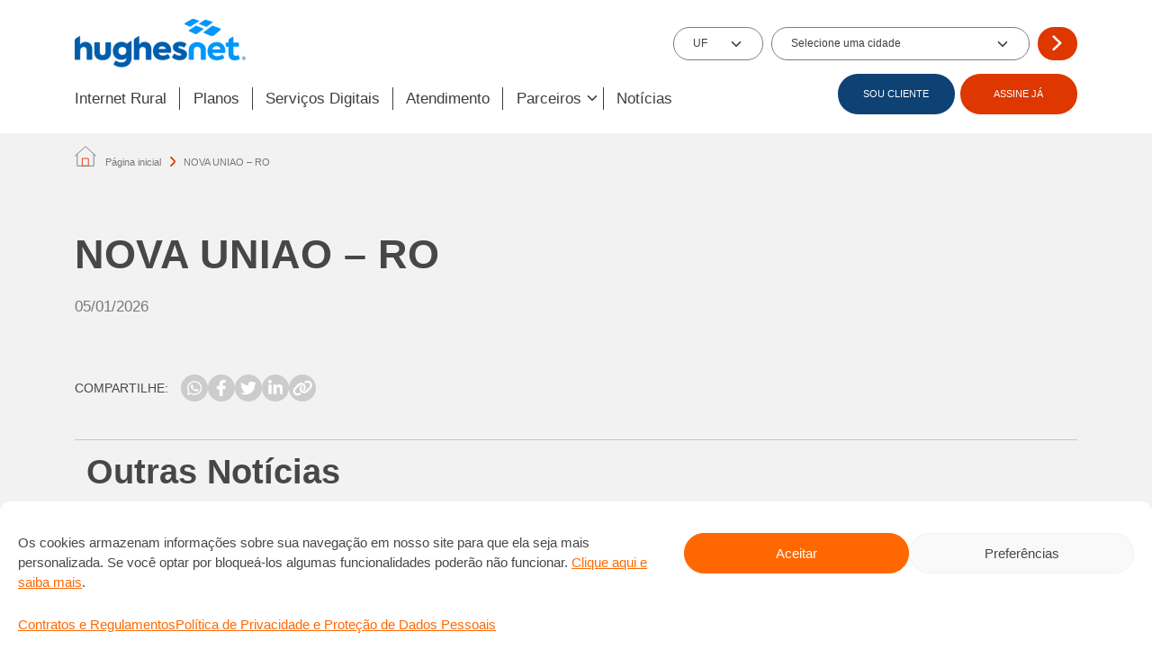

--- FILE ---
content_type: text/html; charset=UTF-8
request_url: https://www.hughesnet.com.br/cidade/nova-uniao-ro/
body_size: 102441
content:
<!doctype html>
<html lang="pt-BR">
  <head>
    <meta charset="utf-8">
    <meta http-equiv="x-ua-compatible" content="ie=edge">
    <meta name="viewport" content="width=device-width, initial-scale=1, shrink-to-fit=no">
    <meta name="facebook-domain-verification" content="j1lem2oi6nqw3le4ge6lz9gp5qagjn" />
    <link rel="shortcut icon" href="https://www.hughesnet.com.br/wp-content/themes/hughesnet/dist/images/favicon.ico" type="image/x-icon">
    <link rel="icon" href="https://www.hughesnet.com.br/wp-content/themes/hughesnet/dist/images/favicon.ico" type="image/x-icon">
    <link href="https://fonts.googleapis.com/css2?family=Source+Sans+3:ital,wght@0,300;0,400;0,600;0,700&display=swap" rel="stylesheet">
    <script src="https://maps.googleapis.com/maps/api/js?key=AIzaSyBwbJEt5da32vF0PmJiRo-pqOEzExvlmeU"></script>
    <meta name='robots' content='index, follow, max-image-preview:large, max-snippet:-1, max-video-preview:-1' />

	<!-- This site is optimized with the Yoast SEO plugin v23.5 - https://yoast.com/wordpress/plugins/seo/ -->
	<title>NOVA UNIAO - RO - Hughesnet - Internet Rural Via Satélite</title>
	<link rel="canonical" href="http://www.hughesnet.com.br/cidade/nova-uniao-ro/" />
	<meta property="og:locale" content="pt_BR" />
	<meta property="og:type" content="article" />
	<meta property="og:title" content="NOVA UNIAO - RO - Hughesnet - Internet Rural Via Satélite" />
	<meta property="og:url" content="http://www.hughesnet.com.br/cidade/nova-uniao-ro/" />
	<meta property="og:site_name" content="Hughesnet - Internet Rural Via Satélite" />
	<meta name="twitter:card" content="summary_large_image" />
	<script type="application/ld+json" class="yoast-schema-graph">{"@context":"https://schema.org","@graph":[{"@type":"WebPage","@id":"http://www.hughesnet.com.br/cidade/nova-uniao-ro/","url":"http://www.hughesnet.com.br/cidade/nova-uniao-ro/","name":"NOVA UNIAO - RO - Hughesnet - Internet Rural Via Satélite","isPartOf":{"@id":"https://www.hughesnet.com.br/#website"},"datePublished":"2026-01-05T22:36:03+00:00","dateModified":"2026-01-05T22:36:03+00:00","breadcrumb":{"@id":"http://www.hughesnet.com.br/cidade/nova-uniao-ro/#breadcrumb"},"inLanguage":"pt-BR","potentialAction":[{"@type":"ReadAction","target":["http://www.hughesnet.com.br/cidade/nova-uniao-ro/"]}]},{"@type":"BreadcrumbList","@id":"http://www.hughesnet.com.br/cidade/nova-uniao-ro/#breadcrumb","itemListElement":[{"@type":"ListItem","position":1,"name":"Página inicial","item":"https://www.hughesnet.com.br/"},{"@type":"ListItem","position":2,"name":"NOVA UNIAO &#8211; RO"}]},{"@type":"WebSite","@id":"https://www.hughesnet.com.br/#website","url":"https://www.hughesnet.com.br/","name":"Hughesnet - Internet Rural Via Satélite","description":"Hughesnet - Internet Rural Via Satélite","potentialAction":[{"@type":"SearchAction","target":{"@type":"EntryPoint","urlTemplate":"https://www.hughesnet.com.br/?s={search_term_string}"},"query-input":{"@type":"PropertyValueSpecification","valueRequired":true,"valueName":"search_term_string"}}],"inLanguage":"pt-BR"}]}</script>
	<!-- / Yoast SEO plugin. -->


<style id='safe-svg-svg-icon-style-inline-css' type='text/css'>
.safe-svg-cover{text-align:center}.safe-svg-cover .safe-svg-inside{display:inline-block;max-width:100%}.safe-svg-cover svg{height:100%;max-height:100%;max-width:100%;width:100%}

</style>
<link rel='stylesheet' id='contact-form-7-css' href='https://www.hughesnet.com.br/wp-content/plugins/contact-form-7/includes/css/styles.css' type='text/css' media='all' />
<link rel='stylesheet' id='cmplz-general-css' href='https://www.hughesnet.com.br/wp-content/plugins/complianz-gdpr/assets/css/cookieblocker.min.css' type='text/css' media='all' />
<link rel='stylesheet' id='main-css' href='https://www.hughesnet.com.br/wp-content/themes/hughesnet/dist/styles/main.css' type='text/css' media='all' />
<script type="text/javascript" src="https://www.hughesnet.com.br/wp-includes/js/jquery/jquery.min.js" id="jquery-core-js"></script>
			<style>.cmplz-hidden {
					display: none !important;
				}</style>		<style type="text/css" id="wp-custom-css">
			.btn-seja-instalador{
	color: #fff;
	background-color: #de3700 !important;
	border-color: #de3700 !important;
}

.sr-only {
    position: absolute;
    width: 1px;
    height: 1px;
    padding: 0;
    margin: -1px;
    overflow: hidden;
    clip: rect(0, 0, 0, 0);
    white-space: nowrap;
    border: 0;
}		</style>
		</head>
  <body data-cmplz=1 class="cidade-template-default single single-cidade postid-302003 nova-uniao-ro app-data index-data singular-data single-data single-cidade-data single-cidade-nova-uniao-ro-data">
    
    <header class="header pt-4 pb-xl-0 pb-3" id="header">
  <div class="container">
    <div class="row align-items-center">
      <div class="col-12 col-md-7">
        <div class="d-flex w-100">
          <button aria-label="Abrir Menu" class="d-xl-none burguer js-burguer me-4 p-0">
            <div aria-hidden="true" class="burguer__line"></div>
            <div aria-hidden="true" class="burguer__line"></div>
            <div aria-hidden="true" class="burguer__line"></div>
            Menu
          </button>
                      <figure class="header__logo position-relative d-flex align-items-center m-0">
              <img width="190" height="54" src="https://cdn.hughesnet.com.br/wp-content/uploads/2024/03/31155419/logo-hughesnet.png" class="w-100 h-100" alt="" decoding="async" loading="lazy" />              <a href="https://www.hughesnet.com.br" class="stretched-link"></a>
            </figure>
                  </div>
      </div>
                          <div class="col-12 col-md-5 header-state-city">
            <filter-data class="filterdata-header" action="">
    <form action="https://www.hughesnet.com.br/wp-admin/admin-ajax.php">
        
        <div class="filter-data__box-section gap-2 gap-lg-4 d-grid">
            <div class="filter-data__state form-group m-auto h-100 w-100">
                <select name="state" class="form-select" required>
                    <option value="">UF</option>
<option value="AC">AC</option>
<option value="AL">AL</option>
<option value="AP">AP</option>
<option value="AM">AM</option>
<option value="BA">BA</option>
<option value="CE">CE</option>
<option value="DF">DF</option>
<option value="ES">ES</option>
<option value="GO">GO</option>
<option value="MA">MA</option>
<option value="MT">MT</option>
<option value="MS">MS</option>
<option value="MG">MG</option>
<option value="PA">PA</option>
<option value="PB">PB</option>
<option value="PR">PR</option>
<option value="PE">PE</option>
<option value="PI">PI</option>
<option value="RJ">RJ</option>
<option value="RN">RN</option>
<option value="RS">RS</option>
<option value="RO">RO</option>
<option value="RR">RR</option>
<option value="SC">SC</option>
<option value="SP">SP</option>
<option value="SE">SE</option>
<option value="TO">TO</option>
                </select>
            </div>
            <div class="filter-data__city form-group m-auto h-100 w-100">
                <select name="city" class="form-select" required placeholder="Selecione uma cidade">
                    <option value="">Selecione uma cidade</option>
                </select>
            </div>
            <div class="form-group w-100">
                <button type="submit" class="btn btn-primary">
                                            <img class="w-25" src="https://www.hughesnet.com.br/wp-content/themes/hughesnet/dist/images/arrow_right_simple-light.svg" alt="">
                                    </button>
            </div>
        </div>
    </form>
</filter-data>
          </div>
                  </div>

    <div class="header__menu position-absolute bg-white d-flex js-menu pb-3 pb-xl-0 justify-content-end align-items-start align-items-xl-center flex-wrap flex-xl-nowrap gap-3 gap-xl-0 mt-2">
      <div class="d-flex position-absolute top-0 start-0 ms-3 mt-4 d-xl-none">
        <button aria-label="Abrir Menu" class="d-xl-none burguer js-burguer me-4 p-0">
          <div aria-hidden="true" class="burguer__line"></div>
          <div aria-hidden="true" class="burguer__line"></div>
          <div aria-hidden="true" class="burguer__line"></div>
        </button>
                  <figure class="header__logo position-relative d-flex align-items-center m-0">
            <img width="190" height="54" src="https://cdn.hughesnet.com.br/wp-content/uploads/2024/03/31155419/logo-hughesnet.png" class="w-80 h-100" alt="" decoding="async" loading="lazy" />            <a href="https://www.hughesnet.com.br" class="stretched-link"></a>
          </figure>
              </div>

      <nav class="header__nav d-flex flex-column flex-xl-row w-100 gap-2 gap-xl-0">
                                            <hr>
            
                          <div class="position-relative">
                <div class="header__title d-flex align-items-center px-3 px-xl-0">
                                      <a
        href="/internet-rural"
        target=""
        
        
        
    >
        
                Internet Rural

            </a>
                                  </div>
              </div>
                        <hr>
                      
                          <div class="position-relative">
                <div class="header__title d-flex align-items-center px-3 px-xl-0">
                                      <a
        href="/planos"
        target=""
        
        
        
    >
        
                Planos

            </a>
                                  </div>
              </div>
                        <hr>
                      
                          <div class="position-relative">
                <div class="header__title d-flex align-items-center px-3 px-xl-0">
                                      <a
        href="/servicos-digitais"
        target=""
        
        
        
    >
        
                Serviços Digitais

            </a>
                                  </div>
              </div>
                        <hr>
                      
                          <div class="position-relative">
                <div class="header__title d-flex align-items-center px-3 px-xl-0">
                                      <a
        href="/#atendimento-ao-cliente"
        target=""
        
        
        
    >
        
                Atendimento

            </a>
                                  </div>
              </div>
                        <hr>
                      
                          <div class="position-relative header__box-dropdown px-3 px-xl-0">
                <div class="js-dropdown header__title d-flex align-items-center">
                  <p class="mb-1">
                                          Parceiros
                                      </p>
                  <div class="arrow_header_dropdows"></div>
                </div>

                <ul class="header__dropdown position-xl-absolute mt-2 bg-white p-xl-3 flex-column gap-3">
                  

                                      <li class="d-flex align-items-center">
                      <div class="arrow me-3" aria-hidden="true"></div>
                      <a
        href="/parceiros"
        target=""
        class="header__link text-decoration-none py-0"
        
        
    >
        
                Encontre um parceiro

            </a>
                    </li>
                                      <li class="d-flex align-items-center">
                      <div class="arrow me-3" aria-hidden="true"></div>
                      <a
        href="/seja-um-instalador"
        target=""
        class="header__link text-decoration-none py-0"
        
        
    >
        
                Seja um instalador/Vendedor

            </a>
                    </li>
                                  </ul>
              </div>
                        <hr>
                      
                          <div class="position-relative">
                <div class="header__title d-flex align-items-center px-3 px-xl-0">
                                      <a
        href="/noticias"
        target=""
        
        
        
    >
        
                Notícias

            </a>
                                  </div>
              </div>
                        <hr>
                        </nav>

      <div class="header__buttons d-flex gap-1 mt-3 mt-xl-0 justify-content-center align-items-center px-3 px-xl-0 position-absolute position-xl-static bottom-0 mb-3">
                                            
                              <a
                  href="/#atendimento-ao-cliente"
                  target= ""
                  class="btn btn-secondary "
                >
                  SOU CLIENTE
                </a>
                                                              
                              <a
                  href=""
                  target= ""
                  class="btn btn-primary js-btn-modal-contact"
                >
                  ASSINE JÁ
                </a>

                                                  </div>
    </div>
  </div>
</header>

          <section class="breadcrumbs py-3 mt-2">
        <div class="container">
            <span><span><a href="https://www.hughesnet.com.br/">Página inicial</a></span> <span class="breadcrumb_arrow"></span> <span class="breadcrumb_last" aria-current="page">NOVA UNIAO &#8211; RO</span></span>
        </div>
    </section>
    
    <main class="main" style="z-index: 1" role="document">
        <h1 class="sr-only">Internet Via Satélite para Todo o Brasil - Hughesnet</h1>

          <section class="single py-5 bg-gray">
    <div class="container">
                      <article class="single__post">
  <div class="pb-4">
    <p class="fs-4 text-black-50 text-uppercase mb-1">
          </p>
    <h1 class="entry-title js-title">NOVA UNIAO &#8211; RO</h1>
    <p class="fs-4 mt-4 text-black-50"></p>
    <p class="fs-5 mt-4 mb-0 text-black-50">05/01/2026</p>
  </div>
  <div class="single__post__content entry-content mt-1">
      </div>
</article>
      
      <div class="my-5 d-flex align-items-center gap-2 flex-wrap">
        <p class="mb-0 me-3">COMPARTILHE:</p>
        <div class="d-flex gap-2">
          <a href="" class="btn btn-icon d-flex justify-content-center align-items-center js-whatsapp">
            <img src="https://www.hughesnet.com.br/wp-content/themes/hughesnet/dist/images/whatsapp-brands.svg" alt="">
          </a>
          <a href="" class="btn btn-icon d-flex justify-content-center align-items-center js-facebook">
            <img src="https://www.hughesnet.com.br/wp-content/themes/hughesnet/dist/images/facebook-f-brands.svg" alt="">
          </a>
          <a href="" class="btn btn-icon d-flex justify-content-center align-items-center js-twitter">
            <img src="https://www.hughesnet.com.br/wp-content/themes/hughesnet/dist/images/twitter-brands.svg" alt="">
          </a>
          <a href="" class="btn btn-icon d-flex justify-content-center align-items-center js-linkedln">
            <img src="https://www.hughesnet.com.br/wp-content/themes/hughesnet/dist/images/linkedin-in-brands.svg" alt="">
          </a>
          <a href="" class="btn btn-icon d-flex justify-content-center align-items-center js-clip">
            <img src="https://www.hughesnet.com.br/wp-content/themes/hughesnet/dist/images/link-solid.svg" alt="">
          </a>
        </div>
      </div>

      <hr>

      <div>
        <section id="id-69724f6679246" class="position-relative pb-4 pb-md-5 pt-0 posts-list"
        style="padding-top: 0px; padding-bottom: 0px">
        <posts-list class="d-block"
    url="https://www.hughesnet.com.br/wp-json/wp/v2/posts"
    args="per_page=5&_embed=wp:term">

            <div class="container">
                            <div class="mb-4">
                    <div class="
        rich-text 
        
        
    "
    id=""
    >
        <h2>Outras Notícias</h2>
    </div>
                </div>
            
                        <div class="list">
                                    <div class="post d-md-flex rounded overflow-hidden border mb-4">
    <div class="thumbnail ratio">

                <img width="585" height="416" src="https://cdn.hughesnet.com.br/wp-content/uploads/2025/06/12174001/blog-ra-1000-1.png" class="w-100 h-100 of-cover position-absolute" alt="Imagem de fundo" decoding="async" loading="lazy" srcset="https://cdn.hughesnet.com.br/wp-content/uploads/2025/06/12174001/blog-ra-1000-1.png 585w, https://cdn.hughesnet.com.br/wp-content/uploads/2025/06/12174001/blog-ra-1000-1-300x213.png 300w" sizes="(max-width: 585px) 100vw, 585px" />    </div>

    <div class="content mt-4 mb-4 mb-md-0 mt-md-0 ms-4 me-4 me-lg-5 py-md-4">
                <span class="text-uppercase category">NOVIDADES</span>

        <h2 class="h4 mb-2 text-secondary fw-normal title">Hughesnet completa três anos consecutivos do selo RA 1000</h2>
        <p class="post-content">A Hughesnet completa três anos consecutivos com a certificação RA 1000 no atendimento da plataforma Reclame Aqui. O reconhecimento, que é concedido a menos de 1% das empresas cadastradas no</p>
        <div class="bottom d-flex justify-content-between mt-md-5 mt-4">
            <a
        href="http://www.hughesnet.com.br/hughesnet-completa-tres-anos-consecutivos-do-selo-ra-1000/"
        target="_self"
        class="text-uppercase fw-bold link"
        
        
    >
        
                Ler Mais

                    <svg class="ms-2 icon--primary" width="30" height="25" viewBox="0 0 14 9" fill="none" xmlns="http://www.w3.org/2000/svg">
                <path d="M0 4.5H13M13 4.5L9.5 1M13 4.5L9.5 8"/>
            </svg>
            </a>
            <span class="date">12/06/2025</span>
        </div>
    </div>
</div>
                                    <div class="post d-md-flex rounded overflow-hidden border mb-4">
    <div class="thumbnail ratio">

                <img width="1004" height="770" src="https://cdn.hughesnet.com.br/wp-content/uploads/2023/08/31144153/internet-rural-via-satelite-transformando-o-cacau-e-impulsionando-negocios-no-interior-do-brasil.png" class="w-100 h-100 of-cover position-absolute" alt="Imagem de fundo" decoding="async" loading="lazy" srcset="https://cdn.hughesnet.com.br/wp-content/uploads/2023/08/31144153/internet-rural-via-satelite-transformando-o-cacau-e-impulsionando-negocios-no-interior-do-brasil.png 1004w, https://cdn.hughesnet.com.br/wp-content/uploads/2023/08/31144153/internet-rural-via-satelite-transformando-o-cacau-e-impulsionando-negocios-no-interior-do-brasil-300x230.png 300w, https://cdn.hughesnet.com.br/wp-content/uploads/2023/08/31144153/internet-rural-via-satelite-transformando-o-cacau-e-impulsionando-negocios-no-interior-do-brasil-768x589.png 768w" sizes="(max-width: 1004px) 100vw, 1004px" />    </div>

    <div class="content mt-4 mb-4 mb-md-0 mt-md-0 ms-4 me-4 me-lg-5 py-md-4">
                <span class="text-uppercase category">HISTÓRIAS DE CLIENTES</span>

        <h2 class="h4 mb-2 text-secondary fw-normal title">Internet Rural Via Satélite: transformando o cacau e impulsionando negócios no interior do Brasil</h2>
        <p class="post-content">Se você vive na cidade, abrir um novo negócio é algo empolgante e a internet está sempre à sua disposição para ajudar. Mas e quem mora no campo? Como fazer</p>
        <div class="bottom d-flex justify-content-between mt-md-5 mt-4">
            <a
        href="http://www.hughesnet.com.br/noticias/internet-rural-via-satelite-transformando-o-cacau-e-impulsionando-negocios-no-interior-do-brasil/"
        target="_self"
        class="text-uppercase fw-bold link"
        
        
    >
        
                Ler Mais

                    <svg class="ms-2 icon--primary" width="30" height="25" viewBox="0 0 14 9" fill="none" xmlns="http://www.w3.org/2000/svg">
                <path d="M0 4.5H13M13 4.5L9.5 1M13 4.5L9.5 8"/>
            </svg>
            </a>
            <span class="date">31/08/2023</span>
        </div>
    </div>
</div>
                                    <div class="post d-md-flex rounded overflow-hidden border mb-4">
    <div class="thumbnail ratio">

                <img width="770" height="400" src="https://cdn.hughesnet.com.br/wp-content/uploads/2023/08/22104952/seguranca-da-informacao-fique-atento.png" class="w-100 h-100 of-cover position-absolute" alt="Imagem de fundo" decoding="async" loading="lazy" srcset="https://cdn.hughesnet.com.br/wp-content/uploads/2023/08/22104952/seguranca-da-informacao-fique-atento.png 770w, https://cdn.hughesnet.com.br/wp-content/uploads/2023/08/22104952/seguranca-da-informacao-fique-atento-300x156.png 300w, https://cdn.hughesnet.com.br/wp-content/uploads/2023/08/22104952/seguranca-da-informacao-fique-atento-768x399.png 768w" sizes="(max-width: 770px) 100vw, 770px" />    </div>

    <div class="content mt-4 mb-4 mb-md-0 mt-md-0 ms-4 me-4 me-lg-5 py-md-4">
                <span class="text-uppercase category">DICAS</span>

        <h2 class="h4 mb-2 text-secondary fw-normal title">Segurança da Informação: Fique atento</h2>
        <p class="post-content">Nós nos preocupamos a privacidade das informações pessoais de nossos clientes e nos empenhamos para garantir a segurança e transparência no uso destes dados. Apesar dos nossos esforços, cuidados adicionais</p>
        <div class="bottom d-flex justify-content-between mt-md-5 mt-4">
            <a
        href="http://www.hughesnet.com.br/noticias/seguranca-da-informacao-fique-atento/"
        target="_self"
        class="text-uppercase fw-bold link"
        
        
    >
        
                Ler Mais

                    <svg class="ms-2 icon--primary" width="30" height="25" viewBox="0 0 14 9" fill="none" xmlns="http://www.w3.org/2000/svg">
                <path d="M0 4.5H13M13 4.5L9.5 1M13 4.5L9.5 8"/>
            </svg>
            </a>
            <span class="date">22/08/2023</span>
        </div>
    </div>
</div>
                                    <div class="post d-md-flex rounded overflow-hidden border mb-4">
    <div class="thumbnail ratio">

                <img width="1920" height="550" src="https://cdn.hughesnet.com.br/wp-content/uploads/2023/06/04153825/fiquedeolho-v2.png" class="w-100 h-100 of-cover position-absolute" alt="Imagem de fundo" decoding="async" loading="lazy" srcset="https://cdn.hughesnet.com.br/wp-content/uploads/2023/06/04153825/fiquedeolho-v2.png 1920w, https://cdn.hughesnet.com.br/wp-content/uploads/2023/06/04153825/fiquedeolho-v2-300x86.png 300w, https://cdn.hughesnet.com.br/wp-content/uploads/2023/06/04153825/fiquedeolho-v2-1024x293.png 1024w, https://cdn.hughesnet.com.br/wp-content/uploads/2023/06/04153825/fiquedeolho-v2-768x220.png 768w, https://cdn.hughesnet.com.br/wp-content/uploads/2023/06/04153825/fiquedeolho-v2-1536x440.png 1536w, https://cdn.hughesnet.com.br/wp-content/uploads/2023/06/04153825/fiquedeolho-v2-350x100.png 350w" sizes="(max-width: 1920px) 100vw, 1920px" />    </div>

    <div class="content mt-4 mb-4 mb-md-0 mt-md-0 ms-4 me-4 me-lg-5 py-md-4">
                <span class="text-uppercase category">DICAS</span>

        <h2 class="h4 mb-2 text-secondary fw-normal title">Cuidados na hora de contratar uma internet via satélite</h2>
        <p class="post-content">A internet via satélite é a solução ideal para residências ou pequenas empresas localizadas em áreas rurais, mas você sabe quais cuidados precisa ter na hora de contratar este serviço?</p>
        <div class="bottom d-flex justify-content-between mt-md-5 mt-4">
            <a
        href="http://www.hughesnet.com.br/noticias/cuidados-na-hora-de-contratar-uma-internet-via-satelite/"
        target="_self"
        class="text-uppercase fw-bold link"
        
        
    >
        
                Ler Mais

                    <svg class="ms-2 icon--primary" width="30" height="25" viewBox="0 0 14 9" fill="none" xmlns="http://www.w3.org/2000/svg">
                <path d="M0 4.5H13M13 4.5L9.5 1M13 4.5L9.5 8"/>
            </svg>
            </a>
            <span class="date">30/06/2023</span>
        </div>
    </div>
</div>
                                    <div class="post d-md-flex rounded overflow-hidden border mb-4">
    <div class="thumbnail ratio">

                <img width="2560" height="1445" src="https://cdn.hughesnet.com.br/wp-content/uploads/2023/03/10152217/instaladoras-hughesnet-scaled.jpg" class="w-100 h-100 of-cover position-absolute" alt="Imagem de fundo" decoding="async" loading="lazy" srcset="https://cdn.hughesnet.com.br/wp-content/uploads/2023/03/10152217/instaladoras-hughesnet-scaled.jpg 2560w, https://cdn.hughesnet.com.br/wp-content/uploads/2023/03/10152217/instaladoras-hughesnet-300x169.jpg 300w, https://cdn.hughesnet.com.br/wp-content/uploads/2023/03/10152217/instaladoras-hughesnet-1024x578.jpg 1024w, https://cdn.hughesnet.com.br/wp-content/uploads/2023/03/10152217/instaladoras-hughesnet-768x433.jpg 768w, https://cdn.hughesnet.com.br/wp-content/uploads/2023/03/10152217/instaladoras-hughesnet-1536x867.jpg 1536w, https://cdn.hughesnet.com.br/wp-content/uploads/2023/03/10152217/instaladoras-hughesnet-2048x1156.jpg 2048w" sizes="(max-width: 2560px) 100vw, 2560px" />    </div>

    <div class="content mt-4 mb-4 mb-md-0 mt-md-0 ms-4 me-4 me-lg-5 py-md-4">
                <span class="text-uppercase category">HISTÓRIAS DE CLIENTES</span>

        <h2 class="h4 mb-2 text-secondary fw-normal title">Mulheres superam desafios e avançam no mercado de instalação de internet via satélite</h2>
        <p class="post-content">Em profissão dominada por homens, presença feminina ganha força entre os instaladores de antenas do serviço de internet via satélite Hughesnet®, com mulheres exercendo esta atividade para levar conexão aos</p>
        <div class="bottom d-flex justify-content-between mt-md-5 mt-4">
            <a
        href="http://www.hughesnet.com.br/noticias/mulheres-superam-desafios-e-avancam-no-mercado-de-instalacao-de-internet-via-satelite/"
        target="_self"
        class="text-uppercase fw-bold link"
        
        
    >
        
                Ler Mais

                    <svg class="ms-2 icon--primary" width="30" height="25" viewBox="0 0 14 9" fill="none" xmlns="http://www.w3.org/2000/svg">
                <path d="M0 4.5H13M13 4.5L9.5 1M13 4.5L9.5 8"/>
            </svg>
            </a>
            <span class="date">10/03/2023</span>
        </div>
    </div>
</div>
                            </div>

                            <div class="d-flex justify-content-center mt-4">
                    <a
        href="#"
        target="_self"
        class="btn btn-primary js-load-more px-md-4 px-3 py-3"
        
        
    >
        
                Carregar Mais Notícias

            </a>

                    <div class="donut m-auto my-5 js-loading-posts d-none"></div>

                </div>
                                </div>

        <template class="d-none">
            <div class="post d-md-flex rounded overflow-hidden border mb-4">
    <div class="thumbnail ratio">

                <img width="2560" height="1445" src="https://cdn.hughesnet.com.br/wp-content/uploads/2023/03/10152217/instaladoras-hughesnet-scaled.jpg" class="w-100 h-100 of-cover position-absolute" alt="Imagem de fundo" decoding="async" loading="lazy" srcset="https://cdn.hughesnet.com.br/wp-content/uploads/2023/03/10152217/instaladoras-hughesnet-scaled.jpg 2560w, https://cdn.hughesnet.com.br/wp-content/uploads/2023/03/10152217/instaladoras-hughesnet-300x169.jpg 300w, https://cdn.hughesnet.com.br/wp-content/uploads/2023/03/10152217/instaladoras-hughesnet-1024x578.jpg 1024w, https://cdn.hughesnet.com.br/wp-content/uploads/2023/03/10152217/instaladoras-hughesnet-768x433.jpg 768w, https://cdn.hughesnet.com.br/wp-content/uploads/2023/03/10152217/instaladoras-hughesnet-1536x867.jpg 1536w, https://cdn.hughesnet.com.br/wp-content/uploads/2023/03/10152217/instaladoras-hughesnet-2048x1156.jpg 2048w" sizes="(max-width: 2560px) 100vw, 2560px" />    </div>

    <div class="content mt-4 mb-4 mb-md-0 mt-md-0 ms-4 me-4 me-lg-5 py-md-4">
                <span class="text-uppercase category">HISTÓRIAS DE CLIENTES</span>

        <h2 class="h4 mb-2 text-secondary fw-normal title">Mulheres superam desafios e avançam no mercado de instalação de internet via satélite</h2>
        <p class="post-content">Em profissão dominada por homens, presença feminina ganha força entre os instaladores de antenas do serviço de internet via satélite Hughesnet®, com mulheres exercendo esta atividade para levar conexão aos</p>
        <div class="bottom d-flex justify-content-between mt-md-5 mt-4">
            <a
        href="http://www.hughesnet.com.br/noticias/mulheres-superam-desafios-e-avancam-no-mercado-de-instalacao-de-internet-via-satelite/"
        target="_self"
        class="text-uppercase fw-bold link"
        
        
    >
        
                Ler Mais

                    <svg class="ms-2 icon--primary" width="30" height="25" viewBox="0 0 14 9" fill="none" xmlns="http://www.w3.org/2000/svg">
                <path d="M0 4.5H13M13 4.5L9.5 1M13 4.5L9.5 8"/>
            </svg>
            </a>
            <span class="date">10/03/2023</span>
        </div>
    </div>
</div>
        </template>
    </posts-list>
            </section>
      </div>
    </div>
  </section>
    </main>

          <div class="floating-icon position-fixed flex-column gap-4 js-btn-modal-whatsapp d-none d-md-flex">
                                    <div class="floating__hover d-flex align-items-center justify-content-end">
                    <div class="btn btn-primary position-relative d-flex align-items-center justify-content-center me-2" id="buttondsa">
                        <p class="mb-0">Assine já!</p>
                        <a href="https://wa.me/5511995509094?text=Ol%C3%A1%2C+estava+navegando+no+site+da+Hughesnet+e+gostaria+de+mais+informa%C3%A7%C3%B5es+sobre+o+servi%C3%A7o." target="_blank" class="stretched-link"></a>
                    </div>
                    <div class="position-relative">
                        <figure class="floating-icon__image mb-0">
                                                            <img class="w-100 h-100" src="https://www.hughesnet.com.br/wp-content/themes/hughesnet/dist/images/whatsapp.svg" alt="Whatsapp">
                                                    </figure>
                        <a href="https://wa.me/5511995509094?text=Ol%C3%A1%2C+estava+navegando+no+site+da+Hughesnet+e+gostaria+de+mais+informa%C3%A7%C3%B5es+sobre+o+servi%C3%A7o." target="_blank" class="stretched-link"></a>
                    </div>
                </div>
                        </div>
      <div class="modal modal__overlay js-modal-whatsapp">
    <div class="modal-whatsapp">
        <div class="modal__head position-relative bg-primary d-flex justify-content-center align-items-center">
            <p class="mb-0 text-white text-center fs-5">WhatsApp</p>
            <button class="modal__close rounded-circle border-0 text-primary position-absolute js-btn-modal-whatsapp">X</button>
        </div>

        <div class="bg-white rounded-bottom p-4">
            <p class="text-center">Clique em uma das opções abaixo:</p>
            <div class="d-flex flex-column flex-sm-row gap-3 mt-5">
                <a href="https://wa.me/551139563931?text=Ol%C3%A1%21+J%C3%A1+sou+cliente+Hughesnet%2C+estava+navegando+no+site+e+quero+tirar+uma+d%C3%BAvida." target="_blank" class="btn btn-secondary">
                    <img class="modal-whatsapp__icon me-2" src="https://www.hughesnet.com.br/wp-content/themes/hughesnet/dist/images/whatsapp.svg" alt="whatsapp">
                    Já sou cliente
                </a>
                <a href="https://wa.me/5511995509094?text=Ol%C3%A1%21+Eu+estava+navegando+no+site+da+Hughesnet+e+gostaria+de+mais+informa%C3%A7%C3%B5es+sobre+o+servi%C3%A7o." target="_blank" class="btn btn-primary">
                    <img class="modal-whatsapp__icon me-2" src="https://www.hughesnet.com.br/wp-content/themes/hughesnet/dist/images/whatsapp.svg" alt="whatsapp">
                    Não sou cliente
                </a>
            </div>
        </div>
    </div>
</div>
      <div class="modal modal__overlay js-modal-contact">
    <div class="modal-contact">
        <div class="modal__head position-relative bg-primary d-flex justify-content-center align-items-center">
            <p class="mb-0 text-white text-center fs-5">Assine com facilidade</p>
            <button class="modal__close rounded-circle border-0 text-primary position-absolute js-btn-modal-contact">X</button>
        </div>

        <div class="bg-white rounded-bottom p-4">
            <p class="text-center">Clique em uma das opções abaixo:</p>
            <div class="d-flex flex-column flex-sm-row gap-3 mt-5">
                <a href="" class="btn btn-secondary w-100 js-btn-modal-whatsapp">
                    <img class="modal-contact__icon me-3" src="https://www.hughesnet.com.br/wp-content/themes/hughesnet/dist/images/whatsapp.svg">
                    WhatsApp
                </a>

                
                <a href="tel:08007301700" class="btn btn-primary w-100 js-btn-modal-phone-number">
                    <img class="modal-contact__icon me-3" src="https://www.hughesnet.com.br/wp-content/themes/hughesnet/dist/images/phone-modal_1.png">
                    Telefone
                </a>
            </div>
        </div>

        
    </div>
</div>
      <div class="modal modal__overlay js-modal-contacts-phone">
    <div class="modal-contacts-phone">
        <div class="modal__head position-relative bg-primary d-flex justify-content-center align-items-center">
            <p class="mb-0 text-white text-center fs-5">Telefones</p>
            <button class="modal__close rounded-circle border-0 text-primary position-absolute js-btn-modal-contacts-phone">X</button>
        </div>

        <div class="bg-white rounded-bottom p-4">
            <p class="text-center">Clique em uma das opções abaixo:</p>
            <div class="d-flex flex-column flex-sm-row gap-3 mt-5">
                <a href="tel:08008894000" class="btn btn-secondary w-100 js-btn-modal-call-center">
                    <img class="modal-contact__icon me-3" src="https://www.hughesnet.com.br/wp-content/themes/hughesnet/dist/images/phone-modal_1.png">
                    Já sou cliente
                </a>

                
                <a href="tel:08007301700" class="btn btn-primary w-100 js-btn-modal-phone-number">
                    <img class="modal-contact__icon me-3" src="https://www.hughesnet.com.br/wp-content/themes/hughesnet/dist/images/phone-modal_1.png">
                    Não sou cliente
                </a>
            </div>
        </div>
    </div>
</div>
      <div class="modal modal__overlay js-modal-install-apps">
    <div class="modal-install-apps" style="position: relative;">
        <div class="modal__head position-relative bg-primary d-flex justify-content-center align-items-center" style="background: #fff !important; height: 70px;">
            <button class="modal__close rounded-circle border-0 text-primary position-absolute js-btn-modal-install-apps">X</button>
        </div>
        <div class="bg-white p-4" style="height: 120px; border-bottom-left-radius: 2.344rem; border-bottom-right-radius: 2.344rem; border-top-color: white; border-top-style: solid;">
            <div style="position: absolute; top: 40px; left: 33px;">
                <div class="row" style="margin-bottom: 12px;">
                    <a href="https://play.google.com/store/apps/details?id=com.hughes.brazil&hl=pt_BR&gl=US" style="width: 180px; padding: 0;" target="_blank" rel="noopener referrer" title="Play store Link">
                        <img src="https://www.hughesnet.com.br/wp-content/themes/hughesnet/dist/images/icon_GooglePlay.svg" style="width: 200px;" alt="Play store Link">
                    </a>
                </div>
                <div class="row">
                    <a href="https://apps.apple.com/br/app/hughesnet-%C3%A1rea-do-assinante/id1262012311" style="width: 180px; padding: 0;" target="_blank" rel="noopener noreferrer" title="App Store Link">
                        <img src="https://www.hughesnet.com.br/wp-content/themes/hughesnet/dist/images/icon_AppStore.svg" style="width: 200px;" alt="App Store Link">
                    </a>
                </div>
            </div>
        </div>
    </div>
</div>
      <div class="modal modal__overlay js-modal-call-center">
    <div class="modal-call-center">
        <div class="modal__head position-relative bg-primary d-flex justify-content-center align-items-center">
            <p class="mb-0 text-white text-center fs-5">Atendimento ao cliente</p>
            <button class="modal__close rounded-circle border-0 text-primary position-absolute js-btn-modal-call-center">X</button>
        </div>
        <div class="bg-white rounded-bottom p-4">
            <p class="text-center fs-5 fw-bold">Ligue para Central de Atendimento ao Cliente <br>
                <span class="txt-callcenter-hours">de segunda à sábado das 8h00 às 20h00.</span>
            </p>
            <a href="tel:08008894000" style="text-decoration: none" class="fs-3 text-center d-block text-primary fw-bold">0800 889 4000</a>
        </div>
    </div>
</div>
      <div class="modal modal__overlay js-modal-phone-number">
    <div class="modal-contact">
        <div class="modal__head position-relative bg-primary d-flex justify-content-center align-items-center">
            <p class="mb-0 text-white text-center fs-5">Assine com facilidade</p>
            <button class="modal__close rounded-circle border-0 text-primary position-absolute js-btn-modal-phone-number">X</button>
        </div>

        <div class="bg-white rounded-bottom p-4">
            <p class="text-center fs-5 fw-bold">Ligue para nossa Central de Vendas</p>
            
            <a href="tel:08007301700" style="text-decoration: none" class="fs-3 text-center d-block text-primary fw-bold">0800 730 1700</a>
        </div>
    </div>
</div>
      <div class="modal modal__overlay js-modal-info-notice">
    <div class="modal-contact">
        <div class="modal__head position-relative bg-primary d-flex justify-content-center align-items-center">
            <p class="mb-0 text-white text-center fs-5">Prezado cliente</p>
            <button class="modal__close rounded-circle border-0 text-primary position-absolute js-btn-modal-info-notice">X</button>
        </div>
        <div class="bg-white rounded-bottom p-4">
            <p class="text-center fs-5 fw-bold">
            Informamos que, devido a melhorias em nossos sistemas, os canais de atendimento podem apresentar instabilidade temporária. 
            Estamos trabalhando para resolver isso o quanto antes. Pedimos sinceras desculpas pelo inconveniente e agradecemos sua compreensão.</p>
            <p class="text-center fs-5 fw-bold">Equipe Hughesnet</p>
        </div>
    </div>
</div>
      <div class="modal modal__overlay js-modal-register-partner">
    <div class="modal-register-partner">
        <div class="modal__head modal-register-partner__head position-relative bg-primary d-flex justify-content-center align-items-center">
            <p class="mb-0 text-white text-center fs-5">SEJA UM PARCEIRO INSTALADOR E/OU VENDEDOR</p>
            <button class="modal__close rounded-circle border-0 text-primary position-absolute js-btn-modal-register-partner">X</button>
        </div>

        <div class="modal__body modal-register-partner__body bg-white pt-3 px-md-5 px-3">
            <p class="text-black-50"> Quer ser parceiro Instalador e/ou Vendedor da líder mundial em internet banda larga via satélite? Preencha os dados abaixo e entraremos em contato com você! </p>
            
<div class="wpcf7 no-js" id="wpcf7-f478-o1" lang="pt-BR" dir="ltr">
<div class="screen-reader-response"><p role="status" aria-live="polite" aria-atomic="true"></p> <ul></ul></div>
<form action="/cidade/nova-uniao-ro/#wpcf7-f478-o1" method="post" class="wpcf7-form init" aria-label="Formulários de contato" novalidate="novalidate" data-status="init">
<div style="display: none;">
<input type="hidden" name="_wpcf7" value="478" />
<input type="hidden" name="_wpcf7_version" value="5.9.8" />
<input type="hidden" name="_wpcf7_locale" value="pt_BR" />
<input type="hidden" name="_wpcf7_unit_tag" value="wpcf7-f478-o1" />
<input type="hidden" name="_wpcf7_container_post" value="0" />
<input type="hidden" name="_wpcf7_posted_data_hash" value="" />
<input type="hidden" name="_wpcf7_recaptcha_response" value="" />
</div>
<div class="wpcf7-response-output" aria-hidden="true"></div>
<div>
	<p><label class="d-flex flex-column gap-1 text-black-50" for="name">Nome <span class="wpcf7-form-control-wrap" data-name="Nome"><input size="40" maxlength="400" class="wpcf7-form-control wpcf7-text wpcf7-validates-as-required form-control rounded-3" id="name" aria-required="true" aria-invalid="false" placeholder="Digite seu nome" value="" type="text" name="Nome" /></span></label>
	</p>
</div>
<div>
	<p><label class="d-flex flex-column gap-1 text-black-50 mt-3" for="email">E-mail <span class="wpcf7-form-control-wrap" data-name="E-mail"><input size="40" maxlength="400" class="wpcf7-form-control wpcf7-email wpcf7-validates-as-required wpcf7-text wpcf7-validates-as-email form-control rounded-3" id="email" aria-required="true" aria-invalid="false" placeholder="Digite seu e-mail" value="" type="email" name="E-mail" /></span></label>
	</p>
</div>
<div>
	<p><label class="d-flex flex-column gap-1 text-black-50 mt-3" for="cnpj">CPNJ <span class="wpcf7-form-control-wrap" data-name="CNPJ"><input size="40" maxlength="400" class="wpcf7-form-control wpcf7-text wpcf7-validates-as-required form-control rounded-3 js-mask-cnpj" id="cpnj" aria-required="true" aria-invalid="false" placeholder="Digite seu CNPJ" value="" type="text" name="CNPJ" /></span></label>
	</p>
</div>
<div class="modal-register-partner__box-cep d-flex gap-1">
	<div class="w-50">
		<div class="d-flex gap-1 w-100" style="padding-top: 1px;">
			<p><label class="w-100 d-flex flex-column gap-1 text-black-50" for="ddd" style="margin-bottom: 0.2rem;">DDD</label><span class="wpcf7-form-control-wrap" data-name="DDD"><input size="40" maxlength="400" class="wpcf7-form-control wpcf7-text wpcf7-validates-as-required form-control modal-register-partner__ddd rounded-3 js-mask-ddd" id="ddd" aria-required="true" aria-invalid="false" placeholder="DDD" value="" type="text" name="DDD" /></span>
			</p>
			<p><label class="w-100 d-flex flex-column gap-1 text-black-50" for="telefone" style="margin-bottom: 0.2rem;">Telefone</label><span class="wpcf7-form-control-wrap" data-name="Telefone"><input size="40" maxlength="400" class="wpcf7-form-control wpcf7-text wpcf7-validates-as-required form-control rounded-3 js-mask-phone" id="phone" aria-required="true" aria-invalid="false" placeholder="Digite seu Telefone" value="" type="text" name="Telefone" /></span>
			</p>
		</div>
	</div>
	<div class="w-50">
		<div class="w-100">
			<p><label for="cep" class="w-100 d-flex flex-column gap-1 text-black-50" style="margin-bottom: 0.2rem;">CEP</label><span class="wpcf7-form-control-wrap" data-name="CEP"><input size="40" maxlength="400" class="wpcf7-form-control wpcf7-text wpcf7-validates-as-required form-control rounded-3 js-mask-cep" id="cep" aria-required="true" aria-invalid="false" placeholder="Digite seu CEP" value="" type="text" name="CEP" /></span>
			</p>
		</div>
	</div>
</div>
<div class="modal-register-partner__box-cep d-flex gap-1">
	<div class="w-50">
		<div class="w-100">
			<p><label class="w-100 d-flex flex-column gap-1 text-black-50" for="city" style="margin-bottom: 0.2rem;">Cidade</label><span class="wpcf7-form-control-wrap" data-name="Cidade"><input size="40" maxlength="400" class="wpcf7-form-control wpcf7-text wpcf7-validates-as-required form-control rounded-3" id="city" aria-required="true" aria-invalid="false" placeholder="Digite sua cidade" value="" type="text" name="Cidade" /></span>
			</p>
		</div>
	</div>
	<div class="w-50">
		<div class="w-100">
			<p><label for="state" class="w-100 d-flex flex-column gap-1 text-black-50" style="margin-bottom: 0.2rem;">Estado</label><span class="wpcf7-form-control-wrap" data-name="Estado"><select class="wpcf7-form-control wpcf7-select rounded-3 form-select text-black-50" id="state" aria-invalid="false" name="Estado"><option value="Selecione seu estado">Selecione seu estado</option><option value="Acre">Acre</option><option value="Alagoas">Alagoas</option><option value="Amapá">Amapá</option><option value="Amazonas">Amazonas</option><option value="Bahia">Bahia</option><option value="Ceará">Ceará</option><option value="Distrito Federal">Distrito Federal</option><option value="Espírito Santo">Espírito Santo</option><option value="Goiás">Goiás</option><option value="Maranhão">Maranhão</option><option value="Mato Grosso">Mato Grosso</option><option value="Mato Grosso do Sul">Mato Grosso do Sul</option><option value="Minas Gerais">Minas Gerais</option><option value="Pará">Pará</option><option value="Paraíba">Paraíba</option><option value="Paraná">Paraná</option><option value="Pernambuco">Pernambuco</option><option value="Piauí">Piauí</option><option value="Rio de Janeiro">Rio de Janeiro</option><option value="Rio Grande do Norte">Rio Grande do Norte</option><option value="Rio Grande do Sul">Rio Grande do Sul</option><option value="Rondônia">Rondônia</option><option value="Roraima">Roraima</option><option value="Santa Catarina">Santa Catarina</option><option value="São Paulo">São Paulo</option><option value="Sergipe">Sergipe</option><option value="Tocantins">Tocantins</option></select></span>
			</p>
		</div>
	</div>
</div>
<p><input class="wpcf7-form-control wpcf7-submit has-spinner btn btn-primary w-100 mt-3 py-3 mb-4" type="submit" value="ENVIAR" />
</p>
</form>
</div>

        </div>
    </div>
</div>






    
    
    <footer id="footer">
    <div class="footer">
        <div class="container position-relative">
                            <figure class="footer__logo position-relative">
                    <img width="190" height="54" src="https://cdn.hughesnet.com.br/wp-content/uploads/2024/03/31155523/logo-hughesnet-light.png" class="w-100 h-100" alt="&lt;?php echo e($footer[&quot;logo&quot;][&quot;alt&quot;]); ?&gt;" decoding="async" loading="lazy" />                    <a class="stretched-link" href="https://www.hughesnet.com.br"></a>
                </figure>
            
            <div class="anchor anchor--mobile position-absolute d-flex d-xl-none top-0">
    <a href="#header" class="btn btn-secondary d-flex align-items-center px-3">
        <div class="triangle--top light me-xl-2"></div>
        Topo
    </a>
</div>
            <div class="footer_content mt-md-4 mt-4 d-flex gap-md-5 flex-wrap justify-content-between">
                                                            <div class="footer__navigation text-white mb-md-auto">
                            <div class="d-flex align-items-start gap-2 js-footer_link" id="0">
                                <p class="mb-md-2 mb-3"><strong>Hughesnet</strong></p>
                                <button class="footer__button">
                                    <div class="arrow d-md-none" id="arrow-0"></div>
                                </button>
                            </div>
                            <nav class="footer__link d-flex flex-column" id="js-footer-link-0">
                                                                    <a
        href="/sobre-nos/"
        target=""
        class="footer__link text-decoration-none text-white mb-2"
        id="link"
        
    >
        
                Sobre nós

            </a>
                                                                    <a
        href="/codigo-de-conduta-e-etica/"
        target=""
        class="footer__link text-decoration-none text-white mb-2"
        id="link"
        
    >
        
                Código de Conduta e Ética

            </a>
                                                                    <a
        href="/contratos-e-regulamentos/"
        target=""
        class="footer__link text-decoration-none text-white mb-2"
        id="link"
        
    >
        
                Contratos e Regulamentos

            </a>
                                                                    <a
        href="/privacidade"
        target=""
        class="footer__link text-decoration-none text-white mb-2"
        id="link"
        
    >
        
                Privacidade

            </a>
                                                                    <a
        href="/parceiros"
        target=""
        class="footer__link text-decoration-none text-white mb-2"
        id="link"
        
    >
        
                Seja Parceiro

            </a>
                                                            </nav>
                        </div>
                                            <div class="footer__navigation text-white mb-md-auto">
                            <div class="d-flex align-items-start gap-2 js-footer_link" id="1">
                                <p class="mb-md-2 mb-3"><strong>Internet Rural</strong></p>
                                <button class="footer__button">
                                    <div class="arrow d-md-none" id="arrow-1"></div>
                                </button>
                            </div>
                            <nav class="footer__link d-flex flex-column" id="js-footer-link-1">
                                                                    <a
        href="/internet-rural"
        target=""
        class="footer__link text-decoration-none text-white mb-2"
        id="link"
        
    >
        
                Como funciona

            </a>
                                                                    <a
        href="https://www.speedtest.net/pt"
        target="_blank"
        class="footer__link text-decoration-none text-white mb-2"
        id="link"
        rel="noopener"
    >
        
                Teste de conexão

            </a>
                                                                    <a
        href="/planos"
        target=""
        class="footer__link text-decoration-none text-white mb-2"
        id="link"
        
    >
        
                Planos

            </a>
                                                                    <a
        href="#modal-contato-default"
        target=""
        class="footer__link text-decoration-none text-white mb-2"
        id="link"
        
    >
        
                Assine já

            </a>
                                                            </nav>
                        </div>
                                            <div class="footer__navigation text-white mb-md-auto">
                            <div class="d-flex align-items-start gap-2 js-footer_link" id="2">
                                <p class="mb-md-2 mb-3"><strong>Notícias</strong></p>
                                <button class="footer__button">
                                    <div class="arrow d-md-none" id="arrow-2"></div>
                                </button>
                            </div>
                            <nav class="footer__link d-flex flex-column" id="js-footer-link-2">
                                                                    <a
        href="/noticias/"
        target=""
        class="footer__link text-decoration-none text-white mb-2"
        id="link"
        
    >
        
                Ler todas as notícias

            </a>
                                                                    <a
        href="#subscribe-newsletter"
        target=""
        class="footer__link text-decoration-none text-white mb-2"
        id="link"
        
    >
        
                Receba nossas notícias

            </a>
                                                            </nav>
                        </div>
                                            <div class="footer__navigation text-white mb-md-auto">
                            <div class="d-flex align-items-start gap-2 js-footer_link" id="3">
                                <p class="mb-md-2 mb-3"><strong>Atendimento ao Cliente</strong></p>
                                <button class="footer__button">
                                    <div class="arrow d-md-none" id="arrow-3"></div>
                                </button>
                            </div>
                            <nav class="footer__link d-flex flex-column" id="js-footer-link-3">
                                                                    <a
        href="/perguntas-frequentes/"
        target=""
        class="footer__link text-decoration-none text-white mb-2"
        id="link"
        
    >
        
                Perguntas Frequentes

            </a>
                                                                    <a
        href="/2a-via-boleto"
        target=""
        class="footer__link text-decoration-none text-white mb-2"
        id="link"
        
    >
        
                2ª via do boleto

            </a>
                                                                    <a
        href="#modal-whatsapp"
        target=""
        class="footer__link text-decoration-none text-white mb-2"
        id="link"
        
    >
        
                WhatsApp - Autoatendimento

            </a>
                                                                    <a
        href="/#atendimento-ao-cliente"
        target=""
        class="footer__link text-decoration-none text-white mb-2"
        id="link"
        
    >
        
                Área do Assinante

            </a>
                                                                    <a
        href="tel:08008894000"
        target=""
        class="footer__link text-decoration-none text-white mb-2 js-btn-modal-call-center"
        id="link"
        
    >
        
                Telefone do Atendimento (SAC)

            </a>
                                                                    <a
        href="https://www.gov.br/anatel/consumidor"
        target="_blank"
        class="footer__link text-decoration-none text-white mb-2"
        id="link"
        rel="noopener"
    >
        
                Pesquisa Anatel

            </a>
                                                            </nav>
                        </div>
                                                </div>
            <div class="download">
                <div class="d-block d-md-none text-white mb-3">
                    <div style="background-color: white; padding: 5px; width: 120px;"><img src="https://www.hughesnet.com.br/wp-content/themes/hughesnet/dist/images/CertificadoRA1000.png" style="width: 107px;" alt="Certificado RA 1000"></div>
                </div>
                <div class="row">
                    <div class="col-12 col-sm-4 col-md-4">
                        <strong class="d-none d-md-block text-white mb-3">Baixe o App da Hughesnet</strong>
                        <strong class="d-block d-md-none text-white mb-3">Baixe o App da Hughesnet</strong>
                        <div class="row">
                            <div class="col-6" style="width: 37%;">
                                <a href="https://play.google.com/store/apps/details?id=com.hughes.brazil&hl=pt_BR&gl=US" target="_blank" rel="noopener referrer" title="Play store Link">
                                    <img src="https://www.hughesnet.com.br/wp-content/themes/hughesnet/dist/images/icon_GooglePlay.svg" style="width: 124px;" alt="Google Play">
                                </a>
                            </div>
                            <div class="col-6">
                                <a href="https://apps.apple.com/br/app/hughesnet-%C3%A1rea-do-assinante/id1262012311" target="_blank" rel="noopener noreferrer" title="App Store Link">
                                    <img src="https://www.hughesnet.com.br/wp-content/themes/hughesnet/dist/images/icon_AppStore.svg" style="width: 124px;" alt="App Store">
                                </a>
                            </div>
                        </div>
                    </div>
                    <div class="col-6 col-sm-8 col-md-8 d-none d-md-block" style="text-align: right; padding-right: 92px;">
                        <div style="margin-top: 10px; background-color: white; padding: 5px; display: block; float: right;"><img src="https://www.hughesnet.com.br/wp-content/themes/hughesnet/dist/images/CertificadoRA1000.png" style="width: 107px;" alt="Certificado RA 1000"></div>
                    </div>
                </div>
            </div>
        </div>
    </div>

    <div class="footer__copyright py-4 bg-secondary">
        <div class="container">
            <div class="footer__copyright__content d-flex justify-content-between align-items-start align-items-md-center flex-column-reverse flex-md-row gap-2">
                <nav>
                    
                                            <a class="text-white footer__copyright__text footer__copyright__link me-2" href="https://www.hughesnet.com.br/politica-de-privacidade/">Política de Privacidade</a>
                                            <a class="text-white footer__copyright__text footer__copyright__link me-2" href="https://www.hughesnet.com.br/contratos-e-regulamentos/">Termos de uso</a>
                                    </nav>
                <div><p class="text-white mb-0 footer__copyright__text">© 2025 - HUGHESNET - Todos os Direitos Reservados </p></div>
                                    <div class="d-flex align-items-center">
                        <p class="text-white mb-0 footer__copyright__text me-4">Siga-nos</p>
                        <ul class="social-media list-unstyled m-0 p-0 d-flex align-items-center">
                <li class="social-media__item">
            <a class="text-decoration-none" target="_blank" href="https://www.facebook.com/HughesnetBrasil/">
                <svg xmlns="http://www.w3.org/2000/svg" width="36.72" height="36.49" viewBox="0 0 36.72 36.49">
    <path id="Icon_simple-facebook" data-name="Icon simple-facebook" d="M36.718,18.359A18.359,18.359,0,1,0,15.49,36.495V23.666H10.829V18.359H15.49V14.314c0-4.6,2.741-7.143,6.934-7.143a28.234,28.234,0,0,1,4.11.359v4.518H24.219a2.653,2.653,0,0,0-2.992,2.867v3.444h5.092l-.814,5.307H21.227V36.495A18.363,18.363,0,0,0,36.718,18.359Z" />
</svg>            </a>
        </li>
                <li class="social-media__item">
            <a class="text-decoration-none" target="_blank" href="https://www.youtube.com/channel/UC4bm8jH2Vg_Mx2XO_fugZuQ/feed">
                <svg xmlns="http://www.w3.org/2000/svg" width="39.77" height="27.79" viewBox="0 0 39.77 27.79">
    <path id="Icon_simple-youtube" data-name="Icon simple-youtube" d="M38.944,9.716a4.984,4.984,0,0,0-3.461-3.461c-3.1-.83-15.575-.83-15.575-.83s-12.444-.017-15.575.83A4.984,4.984,0,0,0,.873,9.716a51.8,51.8,0,0,0-.865,9.622,51.794,51.794,0,0,0,.865,9.586,4.984,4.984,0,0,0,3.461,3.461c3.1.832,15.575.832,15.575.832s12.442,0,15.575-.832a4.984,4.984,0,0,0,3.461-3.461,51.8,51.8,0,0,0,.829-9.586,51.8,51.8,0,0,0-.829-9.622ZM15.927,25.29V13.367L26.31,19.338Z" transform="translate(-0.007 -5.424)" />
</svg>            </a>
        </li>
            </ul>
                    </div>
                            </div>
        </div>
    </div>
</footer>

<div class="footer__whatsapp d-flex d-md-none align-items-center">
    <div class="container">
        <div class="d-flex justify-content-between align-items-center py-3">
            <div class="footer__whatsapp__buttons d-flex">
                <a href="#" class="btn btn-primary fw-bold py-3 js-btn-modal-contact">ASSINE AGORA</a>
                <a href="/#atendimento-ao-cliente" class="btn btn-light border border-primary fw-bold py-3">JÁ SOU CLIENTE</a>
            </div>
            <figure class="footer__whatsapp__image mb-0 js-btn-modal-whatsapp">
                <img class="w-100 h-100" src="https://www.hughesnet.com.br/wp-content/themes/hughesnet/dist/images/whatsapp.svg" alt="Whatsapp">
            </figure>
        </div>
    </div>
</div>
    
<!-- Consent Management powered by Complianz | GDPR/CCPA Cookie Consent https://wordpress.org/plugins/complianz-gdpr -->
<div id="cmplz-cookiebanner-container"><div class="cmplz-cookiebanner cmplz-hidden banner-1 bottom-right-view-preferences optin cmplz-bottom cmplz-categories-type-view-preferences" aria-modal="true" data-nosnippet="true" role="dialog" aria-live="polite" aria-labelledby="cmplz-header-1-optin" aria-describedby="cmplz-message-1-optin">
	<div class="cmplz-header">
		<div class="cmplz-logo"></div>
		<div class="cmplz-title" id="cmplz-header-1-optin">Consentimento de Cookies</div>
		<div class="cmplz-close" tabindex="0" role="button" aria-label="Fechar janela">
			<svg aria-hidden="true" focusable="false" data-prefix="fas" data-icon="times" class="svg-inline--fa fa-times fa-w-11" role="img" xmlns="http://www.w3.org/2000/svg" viewBox="0 0 352 512"><path fill="currentColor" d="M242.72 256l100.07-100.07c12.28-12.28 12.28-32.19 0-44.48l-22.24-22.24c-12.28-12.28-32.19-12.28-44.48 0L176 189.28 75.93 89.21c-12.28-12.28-32.19-12.28-44.48 0L9.21 111.45c-12.28 12.28-12.28 32.19 0 44.48L109.28 256 9.21 356.07c-12.28 12.28-12.28 32.19 0 44.48l22.24 22.24c12.28 12.28 32.2 12.28 44.48 0L176 322.72l100.07 100.07c12.28 12.28 32.2 12.28 44.48 0l22.24-22.24c12.28-12.28 12.28-32.19 0-44.48L242.72 256z"></path></svg>
		</div>
	</div>

	<div class="cmplz-divider cmplz-divider-header"></div>
	<div class="cmplz-body">
		<div class="cmplz-message" id="cmplz-message-1-optin">Os cookies armazenam informações sobre sua navegação em nosso site para que ela seja mais personalizada. Se você optar por bloqueá-los algumas funcionalidades poderão não funcionar. <a href="/politica-de-cookies">Clique aqui e saiba mais</a>.</div>
		<!-- categories start -->
		<div class="cmplz-categories">
			<details class="cmplz-category cmplz-functional" >
				<summary>
						<span class="cmplz-category-header">
							<span class="cmplz-category-title">Funcional</span>
							<span class='cmplz-always-active'>
								<span class="cmplz-banner-checkbox">
									<input type="checkbox"
										   id="cmplz-functional-optin"
										   data-category="cmplz_functional"
										   class="cmplz-consent-checkbox cmplz-functional"
										   size="40"
										   value="1"/>
									<label class="cmplz-label" for="cmplz-functional-optin" tabindex="0"><span class="screen-reader-text">Funcional</span></label>
								</span>
								Sempre ativo							</span>
							<span class="cmplz-icon cmplz-open">
								<svg xmlns="http://www.w3.org/2000/svg" viewBox="0 0 448 512"  height="18" ><path d="M224 416c-8.188 0-16.38-3.125-22.62-9.375l-192-192c-12.5-12.5-12.5-32.75 0-45.25s32.75-12.5 45.25 0L224 338.8l169.4-169.4c12.5-12.5 32.75-12.5 45.25 0s12.5 32.75 0 45.25l-192 192C240.4 412.9 232.2 416 224 416z"/></svg>
							</span>
						</span>
				</summary>
				<div class="cmplz-description">
					<span class="cmplz-description-functional">O armazenamento ou acesso técnico é estritamente necessário para a finalidade legítima de permitir a utilização de um serviço específico explicitamente solicitado pelo assinante ou utilizador, ou com a finalidade exclusiva de efetuar a transmissão de uma comunicação através de uma rede de comunicações eletrónicas.</span>
				</div>
			</details>

			<details class="cmplz-category cmplz-preferences" >
				<summary>
						<span class="cmplz-category-header">
							<span class="cmplz-category-title">Preferências</span>
							<span class="cmplz-banner-checkbox">
								<input type="checkbox"
									   id="cmplz-preferences-optin"
									   data-category="cmplz_preferences"
									   class="cmplz-consent-checkbox cmplz-preferences"
									   size="40"
									   value="1"/>
								<label class="cmplz-label" for="cmplz-preferences-optin" tabindex="0"><span class="screen-reader-text">Preferências</span></label>
							</span>
							<span class="cmplz-icon cmplz-open">
								<svg xmlns="http://www.w3.org/2000/svg" viewBox="0 0 448 512"  height="18" ><path d="M224 416c-8.188 0-16.38-3.125-22.62-9.375l-192-192c-12.5-12.5-12.5-32.75 0-45.25s32.75-12.5 45.25 0L224 338.8l169.4-169.4c12.5-12.5 32.75-12.5 45.25 0s12.5 32.75 0 45.25l-192 192C240.4 412.9 232.2 416 224 416z"/></svg>
							</span>
						</span>
				</summary>
				<div class="cmplz-description">
					<span class="cmplz-description-preferences">O armazenamento ou acesso técnico é necessário para o propósito legítimo de armazenar preferências que não são solicitadas pelo assinante ou usuário.</span>
				</div>
			</details>

			<details class="cmplz-category cmplz-statistics" >
				<summary>
						<span class="cmplz-category-header">
							<span class="cmplz-category-title">Estatísticas</span>
							<span class="cmplz-banner-checkbox">
								<input type="checkbox"
									   id="cmplz-statistics-optin"
									   data-category="cmplz_statistics"
									   class="cmplz-consent-checkbox cmplz-statistics"
									   size="40"
									   value="1"/>
								<label class="cmplz-label" for="cmplz-statistics-optin" tabindex="0"><span class="screen-reader-text">Estatísticas</span></label>
							</span>
							<span class="cmplz-icon cmplz-open">
								<svg xmlns="http://www.w3.org/2000/svg" viewBox="0 0 448 512"  height="18" ><path d="M224 416c-8.188 0-16.38-3.125-22.62-9.375l-192-192c-12.5-12.5-12.5-32.75 0-45.25s32.75-12.5 45.25 0L224 338.8l169.4-169.4c12.5-12.5 32.75-12.5 45.25 0s12.5 32.75 0 45.25l-192 192C240.4 412.9 232.2 416 224 416z"/></svg>
							</span>
						</span>
				</summary>
				<div class="cmplz-description">
					<span class="cmplz-description-statistics">O armazenamento ou acesso técnico que é usado exclusivamente para fins estatísticos.</span>
					<span class="cmplz-description-statistics-anonymous">O armazenamento técnico ou acesso que é usado exclusivamente para fins estatísticos anônimos. Sem uma intimação, conformidade voluntária por parte de seu provedor de serviços de Internet ou registros adicionais de terceiros, as informações armazenadas ou recuperadas apenas para esse fim geralmente não podem ser usadas para identificá-lo.</span>
				</div>
			</details>
			<details class="cmplz-category cmplz-marketing" >
				<summary>
						<span class="cmplz-category-header">
							<span class="cmplz-category-title">Marketing</span>
							<span class="cmplz-banner-checkbox">
								<input type="checkbox"
									   id="cmplz-marketing-optin"
									   data-category="cmplz_marketing"
									   class="cmplz-consent-checkbox cmplz-marketing"
									   size="40"
									   value="1"/>
								<label class="cmplz-label" for="cmplz-marketing-optin" tabindex="0"><span class="screen-reader-text">Marketing</span></label>
							</span>
							<span class="cmplz-icon cmplz-open">
								<svg xmlns="http://www.w3.org/2000/svg" viewBox="0 0 448 512"  height="18" ><path d="M224 416c-8.188 0-16.38-3.125-22.62-9.375l-192-192c-12.5-12.5-12.5-32.75 0-45.25s32.75-12.5 45.25 0L224 338.8l169.4-169.4c12.5-12.5 32.75-12.5 45.25 0s12.5 32.75 0 45.25l-192 192C240.4 412.9 232.2 416 224 416z"/></svg>
							</span>
						</span>
				</summary>
				<div class="cmplz-description">
					<span class="cmplz-description-marketing">O armazenamento ou acesso técnico é necessário para criar perfis de usuário para enviar publicidade ou para rastrear o usuário em um site ou em vários sites para fins de marketing semelhantes.</span>
				</div>
			</details>
		</div><!-- categories end -->
			</div>

	<div class="cmplz-links cmplz-information">
		<a class="cmplz-link cmplz-manage-options cookie-statement" href="#" data-relative_url="#cmplz-manage-consent-container">Gerenciar opções</a>
		<a class="cmplz-link cmplz-manage-third-parties cookie-statement" href="#" data-relative_url="#cmplz-cookies-overview">Gerenciar serviços</a>
		<a class="cmplz-link cmplz-manage-vendors tcf cookie-statement" href="#" data-relative_url="#cmplz-tcf-wrapper">Manage {vendor_count} vendors</a>
		<a class="cmplz-link cmplz-external cmplz-read-more-purposes tcf" target="_blank" rel="noopener noreferrer nofollow" href="https://cookiedatabase.org/tcf/purposes/">Leia mais sobre esses propósitos</a>
			</div>

	<div class="cmplz-divider cmplz-footer"></div>

	<div class="cmplz-buttons">
		<button class="cmplz-btn cmplz-accept">Aceitar</button>
		<button class="cmplz-btn cmplz-deny">Negar</button>
		<button class="cmplz-btn cmplz-view-preferences">Preferências</button>
		<button class="cmplz-btn cmplz-save-preferences">Salvar</button>
		<a class="cmplz-btn cmplz-manage-options tcf cookie-statement" href="#" data-relative_url="#cmplz-manage-consent-container">Preferências</a>
			</div>

	<div class="cmplz-links cmplz-documents">
		<a class="cmplz-link cookie-statement" href="#" data-relative_url="">{title}</a>
		<a class="cmplz-link privacy-statement" href="#" data-relative_url="">{title}</a>
		<a class="cmplz-link impressum" href="#" data-relative_url="">{title}</a>
			</div>

</div>
</div>
					<div id="cmplz-manage-consent" data-nosnippet="true"><button class="cmplz-btn cmplz-hidden cmplz-manage-consent manage-consent-1">Gerenciar Consentimentos</button>

</div><script type="text/javascript" src="https://www.hughesnet.com.br/wp-includes/js/dist/hooks.min.js" id="wp-hooks-js"></script>
<script type="text/javascript" src="https://www.hughesnet.com.br/wp-includes/js/dist/i18n.min.js" id="wp-i18n-js"></script>
<script type="text/javascript" id="wp-i18n-js-after">
/* <![CDATA[ */
wp.i18n.setLocaleData( { 'text direction\u0004ltr': [ 'ltr' ] } );
/* ]]> */
</script>
<script type="text/javascript" src="https://www.hughesnet.com.br/wp-content/plugins/contact-form-7/includes/swv/js/index.js" id="swv-js"></script>
<script type="text/javascript" id="contact-form-7-js-extra">
/* <![CDATA[ */
var wpcf7 = {"api":{"root":"https:\/\/www.hughesnet.com.br\/wp-json\/","namespace":"contact-form-7\/v1"}};
/* ]]> */
</script>
<script type="text/javascript" id="contact-form-7-js-translations">
/* <![CDATA[ */
( function( domain, translations ) {
	var localeData = translations.locale_data[ domain ] || translations.locale_data.messages;
	localeData[""].domain = domain;
	wp.i18n.setLocaleData( localeData, domain );
} )( "contact-form-7", {"translation-revision-date":"2023-10-27 10:58:15+0000","generator":"GlotPress\/4.0.1","domain":"messages","locale_data":{"messages":{"":{"domain":"messages","plural-forms":"nplurals=2; plural=n > 1;","lang":"pt_BR"},"Error:":["Erro:"]}},"comment":{"reference":"includes\/js\/index.js"}} );
/* ]]> */
</script>
<script type="text/javascript" src="https://www.hughesnet.com.br/wp-content/plugins/contact-form-7/includes/js/index.js" id="contact-form-7-js"></script>
<script type="text/javascript" src="https://www.google.com/recaptcha/api.js?render=6LcYFCUiAAAAAEnrCw3zLk5zMkJPbJf-8bpApI14" id="google-recaptcha-js"></script>
<script type="text/javascript" src="https://www.hughesnet.com.br/wp-includes/js/dist/vendor/wp-polyfill.min.js" id="wp-polyfill-js"></script>
<script type="text/javascript" id="wpcf7-recaptcha-js-extra">
/* <![CDATA[ */
var wpcf7_recaptcha = {"sitekey":"6LcYFCUiAAAAAEnrCw3zLk5zMkJPbJf-8bpApI14","actions":{"homepage":"homepage","contactform":"contactform"}};
/* ]]> */
</script>
<script type="text/javascript" src="https://www.hughesnet.com.br/wp-content/plugins/contact-form-7/modules/recaptcha/index.js" id="wpcf7-recaptcha-js"></script>
<script type="text/javascript" id="recaptcha-js-extra">
/* <![CDATA[ */
var recaptcha = {"site_key":"Hughes@2019"};
/* ]]> */
</script>
<script type="text/javascript" src="https://www.google.com/recaptcha/api.js?render=Hughes%402019" id="recaptcha-js"></script>
<script type="text/javascript" src="https://www.hughesnet.com.br/wp-content/themes/hughesnet/dist/scripts/modules/nice-select.js" id="nice-select-js"></script>
<script type="text/javascript" src="https://www.hughesnet.com.br/wp-content/themes/hughesnet/dist/scripts/main.js" id="main-js"></script>
<script type="text/javascript" id="cmplz-cookiebanner-js-extra">
/* <![CDATA[ */
var complianz = {"prefix":"cmplz_","user_banner_id":"1","set_cookies":[],"block_ajax_content":"0","banner_version":"91","version":"7.1.0","store_consent":"","do_not_track_enabled":"","consenttype":"optin","region":"br","geoip":"","dismiss_timeout":"","disable_cookiebanner":"","soft_cookiewall":"","dismiss_on_scroll":"","cookie_expiry":"365","url":"https:\/\/www.hughesnet.com.br\/wp-json\/complianz\/v1\/","locale":"lang=pt&locale=pt_BR","set_cookies_on_root":"0","cookie_domain":"","current_policy_id":"18","cookie_path":"\/","categories":{"statistics":"estatisticas","marketing":"marketing"},"tcf_active":"","placeholdertext":"Clique para aceitar os cookies {category} e ativar este conte\u00fado","css_file":"https:\/\/www.hughesnet.com.br\/wp-content\/uploads\/complianz\/css\/banner-{banner_id}-{type}.css?v=91","page_links":{"br":{"cookie-statement":{"title":"Contratos e Regulamentos","url":"http:\/\/www.hughesnet.com.br\/contratos-e-regulamentos\/"},"privacy-statement":{"title":"Pol\u00edtica de Privacidade e Prote\u00e7\u00e3o de Dados Pessoais","url":"https:\/\/www.hughesnet.com.br\/politica-de-privacidade\/"}}},"tm_categories":"1","forceEnableStats":"","preview":"","clean_cookies":"","aria_label":"Clique para aceitar os cookies {category} e ativar este conte\u00fado"};
/* ]]> */
</script>
<script defer type="text/javascript" src="https://www.hughesnet.com.br/wp-content/plugins/complianz-gdpr/cookiebanner/js/complianz.min.js" id="cmplz-cookiebanner-js"></script>
    <script>
        window.allCities = [{"Id":53,"ibge":1200013,"name":"Acrel\u00e2ndia","uf":"AC"},{"Id":54,"ibge":1200054,"name":"Assis Brasil","uf":"AC"},{"Id":55,"ibge":1200104,"name":"Brasil\u00e9ia","uf":"AC"},{"Id":56,"ibge":1200138,"name":"Bujari","uf":"AC"},{"Id":57,"ibge":1200179,"name":"Capixaba","uf":"AC"},{"Id":58,"ibge":1200203,"name":"Cruzeiro do Sul","uf":"AC"},{"Id":59,"ibge":1200252,"name":"Epitaciol\u00e2ndia","uf":"AC"},{"Id":60,"ibge":1200302,"name":"Feij\u00f3","uf":"AC"},{"Id":61,"ibge":1200328,"name":"Jord\u00e3o","uf":"AC"},{"Id":62,"ibge":1200336,"name":"M\u00e2ncio Lima","uf":"AC"},{"Id":63,"ibge":1200344,"name":"Manoel Urbano","uf":"AC"},{"Id":64,"ibge":1200351,"name":"Marechal Thaumaturgo","uf":"AC"},{"Id":65,"ibge":1200385,"name":"Pl\u00e1cido de Castro","uf":"AC"},{"Id":74,"ibge":1200807,"name":"Porto Acre","uf":"AC"},{"Id":66,"ibge":1200393,"name":"Porto Walter","uf":"AC"},{"Id":67,"ibge":1200401,"name":"Rio Branco","uf":"AC"},{"Id":68,"ibge":1200427,"name":"Rodrigues Alves","uf":"AC"},{"Id":69,"ibge":1200435,"name":"Santa Rosa do Purus","uf":"AC"},{"Id":71,"ibge":1200500,"name":"Sena Madureira","uf":"AC"},{"Id":70,"ibge":1200450,"name":"Senador Guiomard","uf":"AC"},{"Id":72,"ibge":1200609,"name":"Tarauac\u00e1","uf":"AC"},{"Id":73,"ibge":1200708,"name":"Xapuri","uf":"AC"},{"Id":1651,"ibge":2700102,"name":"\u00c1gua Branca","uf":"AL"},{"Id":1652,"ibge":2700201,"name":"Anadia","uf":"AL"},{"Id":1653,"ibge":2700300,"name":"Arapiraca","uf":"AL"},{"Id":1654,"ibge":2700409,"name":"Atalaia","uf":"AL"},{"Id":1655,"ibge":2700508,"name":"Barra de Santo Ant\u00f4nio","uf":"AL"},{"Id":1656,"ibge":2700607,"name":"Barra de S\u00e3o Miguel","uf":"AL"},{"Id":1657,"ibge":2700706,"name":"Batalha","uf":"AL"},{"Id":1658,"ibge":2700805,"name":"Bel\u00e9m","uf":"AL"},{"Id":1659,"ibge":2700904,"name":"Belo Monte","uf":"AL"},{"Id":1660,"ibge":2701001,"name":"Boca da Mata","uf":"AL"},{"Id":1661,"ibge":2701100,"name":"Branquinha","uf":"AL"},{"Id":1662,"ibge":2701209,"name":"Cacimbinhas","uf":"AL"},{"Id":1663,"ibge":2701308,"name":"Cajueiro","uf":"AL"},{"Id":1664,"ibge":2701357,"name":"Campestre","uf":"AL"},{"Id":1665,"ibge":2701407,"name":"Campo Alegre","uf":"AL"},{"Id":1666,"ibge":2701506,"name":"Campo Grande","uf":"AL"},{"Id":1667,"ibge":2701605,"name":"Canapi","uf":"AL"},{"Id":1668,"ibge":2701704,"name":"Capela","uf":"AL"},{"Id":1669,"ibge":2701803,"name":"Carneiros","uf":"AL"},{"Id":1670,"ibge":2701902,"name":"Ch\u00e3 Preta","uf":"AL"},{"Id":1671,"ibge":2702009,"name":"Coit\u00e9 do N\u00f3ia","uf":"AL"},{"Id":1672,"ibge":2702108,"name":"Col\u00f4nia Leopoldina","uf":"AL"},{"Id":1673,"ibge":2702207,"name":"Coqueiro Seco","uf":"AL"},{"Id":1674,"ibge":2702306,"name":"Coruripe","uf":"AL"},{"Id":1675,"ibge":2702355,"name":"Cra\u00edbas","uf":"AL"},{"Id":1676,"ibge":2702405,"name":"Delmiro Gouveia","uf":"AL"},{"Id":1677,"ibge":2702504,"name":"Dois Riachos","uf":"AL"},{"Id":1678,"ibge":2702553,"name":"Estrela de Alagoas","uf":"AL"},{"Id":1679,"ibge":2702603,"name":"Feira Grande","uf":"AL"},{"Id":1680,"ibge":2702702,"name":"Feliz Deserto","uf":"AL"},{"Id":1681,"ibge":2702801,"name":"Flexeiras","uf":"AL"},{"Id":1682,"ibge":2702900,"name":"Girau do Ponciano","uf":"AL"},{"Id":1683,"ibge":2703007,"name":"Ibateguara","uf":"AL"},{"Id":1684,"ibge":2703106,"name":"Igaci","uf":"AL"},{"Id":1685,"ibge":2703205,"name":"Igreja Nova","uf":"AL"},{"Id":1686,"ibge":2703304,"name":"Inhapi","uf":"AL"},{"Id":1687,"ibge":2703403,"name":"Jacar\u00e9 dos Homens","uf":"AL"},{"Id":1688,"ibge":2703502,"name":"Jacu\u00edpe","uf":"AL"},{"Id":1689,"ibge":2703601,"name":"Japaratinga","uf":"AL"},{"Id":1690,"ibge":2703700,"name":"Jaramataia","uf":"AL"},{"Id":1691,"ibge":2703759,"name":"Jequi\u00e1 da Praia","uf":"AL"},{"Id":1692,"ibge":2703809,"name":"Joaquim Gomes","uf":"AL"},{"Id":1693,"ibge":2703908,"name":"Jundi\u00e1","uf":"AL"},{"Id":1694,"ibge":2704005,"name":"Junqueiro","uf":"AL"},{"Id":1695,"ibge":2704104,"name":"Lagoa da Canoa","uf":"AL"},{"Id":1696,"ibge":2704203,"name":"Limoeiro de Anadia","uf":"AL"},{"Id":1697,"ibge":2704302,"name":"Macei\u00f3","uf":"AL"},{"Id":1698,"ibge":2704401,"name":"Major Isidoro","uf":"AL"},{"Id":1703,"ibge":2704906,"name":"Mar Vermelho","uf":"AL"},{"Id":1699,"ibge":2704500,"name":"Maragogi","uf":"AL"},{"Id":1700,"ibge":2704609,"name":"Maravilha","uf":"AL"},{"Id":1701,"ibge":2704708,"name":"Marechal Deodoro","uf":"AL"},{"Id":1702,"ibge":2704807,"name":"Maribondo","uf":"AL"},{"Id":1704,"ibge":2705002,"name":"Mata Grande","uf":"AL"},{"Id":1705,"ibge":2705101,"name":"Matriz de Camaragibe","uf":"AL"},{"Id":1706,"ibge":2705200,"name":"Messias","uf":"AL"},{"Id":1707,"ibge":2705309,"name":"Minador do Negr\u00e3o","uf":"AL"},{"Id":1708,"ibge":2705408,"name":"Monteir\u00f3polis","uf":"AL"},{"Id":1709,"ibge":2705507,"name":"Murici","uf":"AL"},{"Id":1710,"ibge":2705606,"name":"Novo Lino","uf":"AL"},{"Id":1713,"ibge":2705903,"name":"Olho D'\u00c1gua Grande","uf":"AL"},{"Id":1711,"ibge":2705705,"name":"Olho D'\u00c1gua das Flores","uf":"AL"},{"Id":1712,"ibge":2705804,"name":"Olho D'\u00c1gua do Casado","uf":"AL"},{"Id":1714,"ibge":2706000,"name":"Oliven\u00e7a","uf":"AL"},{"Id":1715,"ibge":2706109,"name":"Ouro Branco","uf":"AL"},{"Id":1716,"ibge":2706208,"name":"Palestina","uf":"AL"},{"Id":1717,"ibge":2706307,"name":"Palmeira dos \u00cdndios","uf":"AL"},{"Id":1718,"ibge":2706406,"name":"P\u00e3o de A\u00e7\u00facar","uf":"AL"},{"Id":1719,"ibge":2706422,"name":"Pariconha","uf":"AL"},{"Id":1720,"ibge":2706448,"name":"Paripueira","uf":"AL"},{"Id":1721,"ibge":2706505,"name":"Passo de Camaragibe","uf":"AL"},{"Id":1722,"ibge":2706604,"name":"Paulo Jacinto","uf":"AL"},{"Id":1723,"ibge":2706703,"name":"Penedo","uf":"AL"},{"Id":1724,"ibge":2706802,"name":"Pia\u00e7abu\u00e7u","uf":"AL"},{"Id":1725,"ibge":2706901,"name":"Pilar","uf":"AL"},{"Id":1726,"ibge":2707008,"name":"Pindoba","uf":"AL"},{"Id":1727,"ibge":2707107,"name":"Piranhas","uf":"AL"},{"Id":1728,"ibge":2707206,"name":"Po\u00e7o das Trincheiras","uf":"AL"},{"Id":1729,"ibge":2707305,"name":"Porto Calvo","uf":"AL"},{"Id":1731,"ibge":2707503,"name":"Porto Real do Col\u00e9gio","uf":"AL"},{"Id":1730,"ibge":2707404,"name":"Porto de Pedras","uf":"AL"},{"Id":1732,"ibge":2707602,"name":"Quebrangulo","uf":"AL"},{"Id":1733,"ibge":2707701,"name":"Rio Largo","uf":"AL"},{"Id":1734,"ibge":2707800,"name":"Roteiro","uf":"AL"},{"Id":1735,"ibge":2707909,"name":"Santa Luzia do Norte","uf":"AL"},{"Id":1736,"ibge":2708006,"name":"Santana do Ipanema","uf":"AL"},{"Id":1737,"ibge":2708105,"name":"Santana do Munda\u00fa","uf":"AL"},{"Id":1738,"ibge":2708204,"name":"S\u00e3o Br\u00e1s","uf":"AL"},{"Id":1739,"ibge":2708303,"name":"S\u00e3o Jos\u00e9 da Laje","uf":"AL"},{"Id":1740,"ibge":2708402,"name":"S\u00e3o Jos\u00e9 da Tapera","uf":"AL"},{"Id":1741,"ibge":2708501,"name":"S\u00e3o Lu\u00eds do Quitunde","uf":"AL"},{"Id":1742,"ibge":2708600,"name":"S\u00e3o Miguel dos Campos","uf":"AL"},{"Id":1743,"ibge":2708709,"name":"S\u00e3o Miguel dos Milagres","uf":"AL"},{"Id":1744,"ibge":2708808,"name":"S\u00e3o Sebasti\u00e3o","uf":"AL"},{"Id":1745,"ibge":2708907,"name":"Satuba","uf":"AL"},{"Id":1746,"ibge":2708956,"name":"Senador Rui Palmeira","uf":"AL"},{"Id":1747,"ibge":2709004,"name":"Tanque D'Arca","uf":"AL"},{"Id":1748,"ibge":2709103,"name":"Taquarana","uf":"AL"},{"Id":1749,"ibge":2709152,"name":"Teot\u00f4nio Vilela","uf":"AL"},{"Id":1750,"ibge":2709202,"name":"Traipu","uf":"AL"},{"Id":1751,"ibge":2709301,"name":"Uni\u00e3o dos Palmares","uf":"AL"},{"Id":1752,"ibge":2709400,"name":"Vi\u00e7osa","uf":"AL"},{"Id":75,"ibge":1300029,"name":"Alvar\u00e3es","uf":"AM"},{"Id":76,"ibge":1300060,"name":"Amatur\u00e1","uf":"AM"},{"Id":77,"ibge":1300086,"name":"Anam\u00e3","uf":"AM"},{"Id":78,"ibge":1300102,"name":"Anori","uf":"AM"},{"Id":79,"ibge":1300144,"name":"Apu\u00ed","uf":"AM"},{"Id":80,"ibge":1300201,"name":"Atalaia do Norte","uf":"AM"},{"Id":81,"ibge":1300300,"name":"Autazes","uf":"AM"},{"Id":82,"ibge":1300409,"name":"Barcelos","uf":"AM"},{"Id":83,"ibge":1300508,"name":"Barreirinha","uf":"AM"},{"Id":84,"ibge":1300607,"name":"Benjamin Constant","uf":"AM"},{"Id":85,"ibge":1300631,"name":"Beruri","uf":"AM"},{"Id":86,"ibge":1300680,"name":"Boa Vista do Ramos","uf":"AM"},{"Id":87,"ibge":1300706,"name":"Boca do Acre","uf":"AM"},{"Id":88,"ibge":1300805,"name":"Borba","uf":"AM"},{"Id":89,"ibge":1300839,"name":"Caapiranga","uf":"AM"},{"Id":90,"ibge":1300904,"name":"Canutama","uf":"AM"},{"Id":91,"ibge":1301001,"name":"Carauari","uf":"AM"},{"Id":92,"ibge":1301100,"name":"Careiro","uf":"AM"},{"Id":93,"ibge":1301159,"name":"Careiro da V\u00e1rzea","uf":"AM"},{"Id":94,"ibge":1301209,"name":"Coari","uf":"AM"},{"Id":95,"ibge":1301308,"name":"Codaj\u00e1s","uf":"AM"},{"Id":96,"ibge":1301407,"name":"Eirunep\u00e9","uf":"AM"},{"Id":97,"ibge":1301506,"name":"Envira","uf":"AM"},{"Id":98,"ibge":1301605,"name":"Fonte Boa","uf":"AM"},{"Id":99,"ibge":1301654,"name":"Guajar\u00e1","uf":"AM"},{"Id":100,"ibge":1301704,"name":"Humait\u00e1","uf":"AM"},{"Id":101,"ibge":1301803,"name":"Ipixuna","uf":"AM"},{"Id":102,"ibge":1301852,"name":"Iranduba","uf":"AM"},{"Id":103,"ibge":1301902,"name":"Itacoatiara","uf":"AM"},{"Id":104,"ibge":1301951,"name":"Itamarati","uf":"AM"},{"Id":105,"ibge":1302009,"name":"Itapiranga","uf":"AM"},{"Id":106,"ibge":1302108,"name":"Japur\u00e1","uf":"AM"},{"Id":107,"ibge":1302207,"name":"Juru\u00e1","uf":"AM"},{"Id":108,"ibge":1302306,"name":"Juta\u00ed","uf":"AM"},{"Id":109,"ibge":1302405,"name":"L\u00e1brea","uf":"AM"},{"Id":110,"ibge":1302504,"name":"Manacapuru","uf":"AM"},{"Id":111,"ibge":1302553,"name":"Manaquiri","uf":"AM"},{"Id":112,"ibge":1302603,"name":"Manaus","uf":"AM"},{"Id":113,"ibge":1302702,"name":"Manicor\u00e9","uf":"AM"},{"Id":114,"ibge":1302801,"name":"Mara\u00e3","uf":"AM"},{"Id":115,"ibge":1302900,"name":"Mau\u00e9s","uf":"AM"},{"Id":116,"ibge":1303007,"name":"Nhamund\u00e1","uf":"AM"},{"Id":117,"ibge":1303106,"name":"Nova Olinda do Norte","uf":"AM"},{"Id":118,"ibge":1303205,"name":"Novo Air\u00e3o","uf":"AM"},{"Id":119,"ibge":1303304,"name":"Novo Aripuan\u00e3","uf":"AM"},{"Id":120,"ibge":1303403,"name":"Parintins","uf":"AM"},{"Id":121,"ibge":1303502,"name":"Pauini","uf":"AM"},{"Id":122,"ibge":1303536,"name":"Presidente Figueiredo","uf":"AM"},{"Id":123,"ibge":1303569,"name":"Rio Preto da Eva","uf":"AM"},{"Id":124,"ibge":1303601,"name":"Santa Isabel do Rio Negro","uf":"AM"},{"Id":125,"ibge":1303700,"name":"Santo Ant\u00f4nio do I\u00e7\u00e1","uf":"AM"},{"Id":126,"ibge":1303809,"name":"S\u00e3o Gabriel da Cachoeira","uf":"AM"},{"Id":127,"ibge":1303908,"name":"S\u00e3o Paulo de Oliven\u00e7a","uf":"AM"},{"Id":128,"ibge":1303957,"name":"S\u00e3o Sebasti\u00e3o do Uatum\u00e3","uf":"AM"},{"Id":129,"ibge":1304005,"name":"Silves","uf":"AM"},{"Id":130,"ibge":1304062,"name":"Tabatinga","uf":"AM"},{"Id":131,"ibge":1304104,"name":"Tapau\u00e1","uf":"AM"},{"Id":132,"ibge":1304203,"name":"Tef\u00e9","uf":"AM"},{"Id":133,"ibge":1304237,"name":"Tonantins","uf":"AM"},{"Id":134,"ibge":1304260,"name":"Uarini","uf":"AM"},{"Id":135,"ibge":1304302,"name":"Urucar\u00e1","uf":"AM"},{"Id":136,"ibge":1304401,"name":"Urucurituba","uf":"AM"},{"Id":297,"ibge":1600105,"name":"Amap\u00e1","uf":"AP"},{"Id":299,"ibge":1600204,"name":"Cal\u00e7oene","uf":"AP"},{"Id":300,"ibge":1600212,"name":"Cutias","uf":"AP"},{"Id":301,"ibge":1600238,"name":"Ferreira Gomes","uf":"AP"},{"Id":302,"ibge":1600253,"name":"Itaubal","uf":"AP"},{"Id":303,"ibge":1600279,"name":"Laranjal do Jari","uf":"AP"},{"Id":304,"ibge":1600303,"name":"Macap\u00e1","uf":"AP"},{"Id":305,"ibge":1600402,"name":"Mazag\u00e3o","uf":"AP"},{"Id":306,"ibge":1600501,"name":"Oiapoque","uf":"AP"},{"Id":298,"ibge":1600154,"name":"Pedra Branca do Amapari","uf":"AP"},{"Id":307,"ibge":1600535,"name":"Porto Grande","uf":"AP"},{"Id":308,"ibge":1600550,"name":"Pracu\u00faba","uf":"AP"},{"Id":309,"ibge":1600600,"name":"Santana","uf":"AP"},{"Id":296,"ibge":1600055,"name":"Serra do Navio","uf":"AP"},{"Id":310,"ibge":1600709,"name":"Tartarugalzinho","uf":"AP"},{"Id":311,"ibge":1600808,"name":"Vit\u00f3ria do Jari","uf":"AP"},{"Id":1828,"ibge":2900108,"name":"Aba\u00edra","uf":"BA"},{"Id":1829,"ibge":2900207,"name":"Abar\u00e9","uf":"BA"},{"Id":1830,"ibge":2900306,"name":"Acajutiba","uf":"BA"},{"Id":1831,"ibge":2900355,"name":"Adustina","uf":"BA"},{"Id":1832,"ibge":2900405,"name":"\u00c1gua Fria","uf":"BA"},{"Id":1834,"ibge":2900603,"name":"Aiquara","uf":"BA"},{"Id":1835,"ibge":2900702,"name":"Alagoinhas","uf":"BA"},{"Id":1836,"ibge":2900801,"name":"Alcoba\u00e7a","uf":"BA"},{"Id":1837,"ibge":2900900,"name":"Almadina","uf":"BA"},{"Id":1838,"ibge":2901007,"name":"Amargosa","uf":"BA"},{"Id":1839,"ibge":2901106,"name":"Am\u00e9lia Rodrigues","uf":"BA"},{"Id":1840,"ibge":2901155,"name":"Am\u00e9rica Dourada","uf":"BA"},{"Id":1841,"ibge":2901205,"name":"Anag\u00e9","uf":"BA"},{"Id":1842,"ibge":2901304,"name":"Andara\u00ed","uf":"BA"},{"Id":1843,"ibge":2901353,"name":"Andorinha","uf":"BA"},{"Id":1844,"ibge":2901403,"name":"Angical","uf":"BA"},{"Id":1845,"ibge":2901502,"name":"Anguera","uf":"BA"},{"Id":1846,"ibge":2901601,"name":"Antas","uf":"BA"},{"Id":1847,"ibge":2901700,"name":"Ant\u00f4nio Cardoso","uf":"BA"},{"Id":1848,"ibge":2901809,"name":"Ant\u00f4nio Gon\u00e7alves","uf":"BA"},{"Id":1849,"ibge":2901908,"name":"Apor\u00e1","uf":"BA"},{"Id":1850,"ibge":2901957,"name":"Apuarema","uf":"BA"},{"Id":1852,"ibge":2902054,"name":"Ara\u00e7as","uf":"BA"},{"Id":1851,"ibge":2902005,"name":"Aracatu","uf":"BA"},{"Id":1853,"ibge":2902104,"name":"Araci","uf":"BA"},{"Id":1854,"ibge":2902203,"name":"Aramari","uf":"BA"},{"Id":1855,"ibge":2902252,"name":"Arataca","uf":"BA"},{"Id":1856,"ibge":2902302,"name":"Aratu\u00edpe","uf":"BA"},{"Id":1857,"ibge":2902401,"name":"Aurelino Leal","uf":"BA"},{"Id":1858,"ibge":2902500,"name":"Baian\u00f3polis","uf":"BA"},{"Id":1859,"ibge":2902609,"name":"Baixa Grande","uf":"BA"},{"Id":1860,"ibge":2902658,"name":"Banza\u00ea","uf":"BA"},{"Id":1861,"ibge":2902708,"name":"Barra","uf":"BA"},{"Id":1862,"ibge":2902807,"name":"Barra da Estiva","uf":"BA"},{"Id":1863,"ibge":2902906,"name":"Barra do Cho\u00e7a","uf":"BA"},{"Id":1864,"ibge":2903003,"name":"Barra do Mendes","uf":"BA"},{"Id":1865,"ibge":2903102,"name":"Barra do Rocha","uf":"BA"},{"Id":1866,"ibge":2903201,"name":"Barreiras","uf":"BA"},{"Id":1867,"ibge":2903235,"name":"Barro Alto","uf":"BA"},{"Id":1869,"ibge":2903300,"name":"Barro Preto","uf":"BA"},{"Id":1868,"ibge":2903276,"name":"Barrocas","uf":"BA"},{"Id":1870,"ibge":2903409,"name":"Belmonte","uf":"BA"},{"Id":1871,"ibge":2903508,"name":"Belo Campo","uf":"BA"},{"Id":1872,"ibge":2903607,"name":"Biritinga","uf":"BA"},{"Id":1873,"ibge":2903706,"name":"Boa Nova","uf":"BA"},{"Id":1874,"ibge":2903805,"name":"Boa Vista do Tupim","uf":"BA"},{"Id":1875,"ibge":2903904,"name":"Bom Jesus da Lapa","uf":"BA"},{"Id":1876,"ibge":2903953,"name":"Bom Jesus da Serra","uf":"BA"},{"Id":1877,"ibge":2904001,"name":"Boninal","uf":"BA"},{"Id":1878,"ibge":2904050,"name":"Bonito","uf":"BA"},{"Id":1879,"ibge":2904100,"name":"Boquira","uf":"BA"},{"Id":1880,"ibge":2904209,"name":"Botupor\u00e3","uf":"BA"},{"Id":1881,"ibge":2904308,"name":"Brej\u00f5es","uf":"BA"},{"Id":1882,"ibge":2904407,"name":"Brejol\u00e2ndia","uf":"BA"},{"Id":1883,"ibge":2904506,"name":"Brotas de Maca\u00fabas","uf":"BA"},{"Id":1884,"ibge":2904605,"name":"Brumado","uf":"BA"},{"Id":1885,"ibge":2904704,"name":"Buerarema","uf":"BA"},{"Id":1886,"ibge":2904753,"name":"Buritirama","uf":"BA"},{"Id":1887,"ibge":2904803,"name":"Caatiba","uf":"BA"},{"Id":1888,"ibge":2904852,"name":"Cabaceiras do Paragua\u00e7u","uf":"BA"},{"Id":1889,"ibge":2904902,"name":"Cachoeira","uf":"BA"},{"Id":1890,"ibge":2905008,"name":"Cacul\u00e9","uf":"BA"},{"Id":1891,"ibge":2905107,"name":"Ca\u00e9m","uf":"BA"},{"Id":1892,"ibge":2905156,"name":"Caetanos","uf":"BA"},{"Id":1893,"ibge":2905206,"name":"Caetit\u00e9","uf":"BA"},{"Id":1894,"ibge":2905305,"name":"Cafarnaum","uf":"BA"},{"Id":1895,"ibge":2905404,"name":"Cairu","uf":"BA"},{"Id":1896,"ibge":2905503,"name":"Caldeir\u00e3o Grande","uf":"BA"},{"Id":1897,"ibge":2905602,"name":"Camacan","uf":"BA"},{"Id":1898,"ibge":2905701,"name":"Cama\u00e7ari","uf":"BA"},{"Id":1899,"ibge":2905800,"name":"Camamu","uf":"BA"},{"Id":1900,"ibge":2905909,"name":"Campo Alegre de Lourdes","uf":"BA"},{"Id":1901,"ibge":2906006,"name":"Campo Formoso","uf":"BA"},{"Id":1902,"ibge":2906105,"name":"Can\u00e1polis","uf":"BA"},{"Id":1903,"ibge":2906204,"name":"Canarana","uf":"BA"},{"Id":1904,"ibge":2906303,"name":"Canavieiras","uf":"BA"},{"Id":1905,"ibge":2906402,"name":"Candeal","uf":"BA"},{"Id":1906,"ibge":2906501,"name":"Candeias","uf":"BA"},{"Id":1907,"ibge":2906600,"name":"Candiba","uf":"BA"},{"Id":1908,"ibge":2906709,"name":"C\u00e2ndido Sales","uf":"BA"},{"Id":1909,"ibge":2906808,"name":"Cansan\u00e7\u00e3o","uf":"BA"},{"Id":1910,"ibge":2906824,"name":"Canudos","uf":"BA"},{"Id":1911,"ibge":2906857,"name":"Capela do Alto Alegre","uf":"BA"},{"Id":1912,"ibge":2906873,"name":"Capim Grosso","uf":"BA"},{"Id":1913,"ibge":2906899,"name":"Cara\u00edbas","uf":"BA"},{"Id":1914,"ibge":2906907,"name":"Caravelas","uf":"BA"},{"Id":1915,"ibge":2907004,"name":"Cardeal da Silva","uf":"BA"},{"Id":1916,"ibge":2907103,"name":"Carinhanha","uf":"BA"},{"Id":1917,"ibge":2907202,"name":"Casa Nova","uf":"BA"},{"Id":1918,"ibge":2907301,"name":"Castro Alves","uf":"BA"},{"Id":1919,"ibge":2907400,"name":"Catol\u00e2ndia","uf":"BA"},{"Id":1920,"ibge":2907509,"name":"Catu","uf":"BA"},{"Id":1921,"ibge":2907558,"name":"Caturama","uf":"BA"},{"Id":1922,"ibge":2907608,"name":"Central","uf":"BA"},{"Id":1923,"ibge":2907707,"name":"Chorroch\u00f3","uf":"BA"},{"Id":1924,"ibge":2907806,"name":"C\u00edcero Dantas","uf":"BA"},{"Id":1925,"ibge":2907905,"name":"Cip\u00f3","uf":"BA"},{"Id":1926,"ibge":2908002,"name":"Coaraci","uf":"BA"},{"Id":1927,"ibge":2908101,"name":"Cocos","uf":"BA"},{"Id":1928,"ibge":2908200,"name":"Concei\u00e7\u00e3o da Feira","uf":"BA"},{"Id":1929,"ibge":2908309,"name":"Concei\u00e7\u00e3o do Almeida","uf":"BA"},{"Id":1930,"ibge":2908408,"name":"Concei\u00e7\u00e3o do Coit\u00e9","uf":"BA"},{"Id":1931,"ibge":2908507,"name":"Concei\u00e7\u00e3o do Jacu\u00edpe","uf":"BA"},{"Id":1932,"ibge":2908606,"name":"Conde","uf":"BA"},{"Id":1933,"ibge":2908705,"name":"Conde\u00faba","uf":"BA"},{"Id":1934,"ibge":2908804,"name":"Contendas do Sincor\u00e1","uf":"BA"},{"Id":1935,"ibge":2908903,"name":"Cora\u00e7\u00e3o de Maria","uf":"BA"},{"Id":1936,"ibge":2909000,"name":"Cordeiros","uf":"BA"},{"Id":1937,"ibge":2909109,"name":"Coribe","uf":"BA"},{"Id":1938,"ibge":2909208,"name":"Coronel Jo\u00e3o S\u00e1","uf":"BA"},{"Id":1939,"ibge":2909307,"name":"Correntina","uf":"BA"},{"Id":1940,"ibge":2909406,"name":"Cotegipe","uf":"BA"},{"Id":1941,"ibge":2909505,"name":"Cravol\u00e2ndia","uf":"BA"},{"Id":1942,"ibge":2909604,"name":"Cris\u00f3polis","uf":"BA"},{"Id":1943,"ibge":2909703,"name":"Crist\u00f3polis","uf":"BA"},{"Id":1944,"ibge":2909802,"name":"Cruz das Almas","uf":"BA"},{"Id":1945,"ibge":2909901,"name":"Cura\u00e7\u00e1","uf":"BA"},{"Id":1946,"ibge":2910008,"name":"D\u00e1rio Meira","uf":"BA"},{"Id":1947,"ibge":2910057,"name":"Dias D'\u00c1vila","uf":"BA"},{"Id":1948,"ibge":2910107,"name":"Dom Bas\u00edlio","uf":"BA"},{"Id":1949,"ibge":2910206,"name":"Dom Macedo Costa","uf":"BA"},{"Id":1950,"ibge":2910305,"name":"El\u00edsio Medrado","uf":"BA"},{"Id":1951,"ibge":2910404,"name":"Encruzilhada","uf":"BA"},{"Id":1952,"ibge":2910503,"name":"Entre Rios","uf":"BA"},{"Id":1833,"ibge":2900504,"name":"\u00c9rico Cardoso","uf":"BA"},{"Id":1953,"ibge":2910602,"name":"Esplanada","uf":"BA"},{"Id":1954,"ibge":2910701,"name":"Euclides da Cunha","uf":"BA"},{"Id":1955,"ibge":2910727,"name":"Eun\u00e1polis","uf":"BA"},{"Id":1956,"ibge":2910750,"name":"F\u00e1tima","uf":"BA"},{"Id":1957,"ibge":2910776,"name":"Feira da Mata","uf":"BA"},{"Id":1958,"ibge":2910800,"name":"Feira de Santana","uf":"BA"},{"Id":1959,"ibge":2910859,"name":"Filad\u00e9lfia","uf":"BA"},{"Id":1960,"ibge":2910909,"name":"Firmino Alves","uf":"BA"},{"Id":1961,"ibge":2911006,"name":"Floresta Azul","uf":"BA"},{"Id":1962,"ibge":2911105,"name":"Formosa do Rio Preto","uf":"BA"},{"Id":1963,"ibge":2911204,"name":"Gandu","uf":"BA"},{"Id":1964,"ibge":2911253,"name":"Gavi\u00e3o","uf":"BA"},{"Id":1965,"ibge":2911303,"name":"Gentio do Ouro","uf":"BA"},{"Id":1966,"ibge":2911402,"name":"Gl\u00f3ria","uf":"BA"},{"Id":1967,"ibge":2911501,"name":"Gongogi","uf":"BA"},{"Id":1968,"ibge":2911600,"name":"Governador Mangabeira","uf":"BA"},{"Id":1969,"ibge":2911659,"name":"Guajeru","uf":"BA"},{"Id":1970,"ibge":2911709,"name":"Guanambi","uf":"BA"},{"Id":1971,"ibge":2911808,"name":"Guaratinga","uf":"BA"},{"Id":1972,"ibge":2911857,"name":"Heli\u00f3polis","uf":"BA"},{"Id":1973,"ibge":2911907,"name":"Ia\u00e7u","uf":"BA"},{"Id":1974,"ibge":2912004,"name":"Ibiassuc\u00ea","uf":"BA"},{"Id":1975,"ibge":2912103,"name":"Ibicara\u00ed","uf":"BA"},{"Id":1976,"ibge":2912202,"name":"Ibicoara","uf":"BA"},{"Id":1977,"ibge":2912301,"name":"Ibicu\u00ed","uf":"BA"},{"Id":1978,"ibge":2912400,"name":"Ibipeba","uf":"BA"},{"Id":1979,"ibge":2912509,"name":"Ibipitanga","uf":"BA"},{"Id":1980,"ibge":2912608,"name":"Ibiquera","uf":"BA"},{"Id":1981,"ibge":2912707,"name":"Ibirapitanga","uf":"BA"},{"Id":1982,"ibge":2912806,"name":"Ibirapu\u00e3","uf":"BA"},{"Id":1983,"ibge":2912905,"name":"Ibirataia","uf":"BA"},{"Id":1984,"ibge":2913002,"name":"Ibitiara","uf":"BA"},{"Id":1985,"ibge":2913101,"name":"Ibitit\u00e1","uf":"BA"},{"Id":1986,"ibge":2913200,"name":"Ibotirama","uf":"BA"},{"Id":1987,"ibge":2913309,"name":"Ichu","uf":"BA"},{"Id":1988,"ibge":2913408,"name":"Igapor\u00e3","uf":"BA"},{"Id":1989,"ibge":2913457,"name":"Igrapi\u00fana","uf":"BA"},{"Id":1990,"ibge":2913507,"name":"Igua\u00ed","uf":"BA"},{"Id":1991,"ibge":2913606,"name":"Ilh\u00e9us","uf":"BA"},{"Id":1992,"ibge":2913705,"name":"Inhambupe","uf":"BA"},{"Id":1993,"ibge":2913804,"name":"Ipecaet\u00e1","uf":"BA"},{"Id":1994,"ibge":2913903,"name":"Ipia\u00fa","uf":"BA"},{"Id":1995,"ibge":2914000,"name":"Ipir\u00e1","uf":"BA"},{"Id":1996,"ibge":2914109,"name":"Ipupiara","uf":"BA"},{"Id":1997,"ibge":2914208,"name":"Irajuba","uf":"BA"},{"Id":1998,"ibge":2914307,"name":"Iramaia","uf":"BA"},{"Id":1999,"ibge":2914406,"name":"Iraquara","uf":"BA"},{"Id":2000,"ibge":2914505,"name":"Irar\u00e1","uf":"BA"},{"Id":2001,"ibge":2914604,"name":"Irec\u00ea","uf":"BA"},{"Id":2002,"ibge":2914653,"name":"Itabela","uf":"BA"},{"Id":2003,"ibge":2914703,"name":"Itaberaba","uf":"BA"},{"Id":2004,"ibge":2914802,"name":"Itabuna","uf":"BA"},{"Id":2005,"ibge":2914901,"name":"Itacar\u00e9","uf":"BA"},{"Id":2006,"ibge":2915007,"name":"Itaet\u00e9","uf":"BA"},{"Id":2007,"ibge":2915106,"name":"Itagi","uf":"BA"},{"Id":2008,"ibge":2915205,"name":"Itagib\u00e1","uf":"BA"},{"Id":2009,"ibge":2915304,"name":"Itagimirim","uf":"BA"},{"Id":2010,"ibge":2915353,"name":"Itagua\u00e7u da Bahia","uf":"BA"},{"Id":2011,"ibge":2915403,"name":"Itaju do Col\u00f4nia","uf":"BA"},{"Id":2012,"ibge":2915502,"name":"Itaju\u00edpe","uf":"BA"},{"Id":2013,"ibge":2915601,"name":"Itamaraju","uf":"BA"},{"Id":2014,"ibge":2915700,"name":"Itamari","uf":"BA"},{"Id":2015,"ibge":2915809,"name":"Itamb\u00e9","uf":"BA"},{"Id":2016,"ibge":2915908,"name":"Itanagra","uf":"BA"},{"Id":2017,"ibge":2916005,"name":"Itanh\u00e9m","uf":"BA"},{"Id":2018,"ibge":2916104,"name":"Itaparica","uf":"BA"},{"Id":2019,"ibge":2916203,"name":"Itap\u00e9","uf":"BA"},{"Id":2020,"ibge":2916302,"name":"Itapebi","uf":"BA"},{"Id":2021,"ibge":2916401,"name":"Itapetinga","uf":"BA"},{"Id":2022,"ibge":2916500,"name":"Itapicuru","uf":"BA"},{"Id":2023,"ibge":2916609,"name":"Itapitanga","uf":"BA"},{"Id":2024,"ibge":2916708,"name":"Itaquara","uf":"BA"},{"Id":2025,"ibge":2916807,"name":"Itarantim","uf":"BA"},{"Id":2026,"ibge":2916856,"name":"Itatim","uf":"BA"},{"Id":2027,"ibge":2916906,"name":"Itiru\u00e7u","uf":"BA"},{"Id":2028,"ibge":2917003,"name":"Iti\u00faba","uf":"BA"},{"Id":2029,"ibge":2917102,"name":"Itoror\u00f3","uf":"BA"},{"Id":2030,"ibge":2917201,"name":"Itua\u00e7u","uf":"BA"},{"Id":2031,"ibge":2917300,"name":"Ituber\u00e1","uf":"BA"},{"Id":2032,"ibge":2917334,"name":"Iui\u00fa","uf":"BA"},{"Id":2033,"ibge":2917359,"name":"Jaborandi","uf":"BA"},{"Id":2034,"ibge":2917409,"name":"Jacaraci","uf":"BA"},{"Id":2035,"ibge":2917508,"name":"Jacobina","uf":"BA"},{"Id":2036,"ibge":2917607,"name":"Jaguaquara","uf":"BA"},{"Id":2037,"ibge":2917706,"name":"Jaguarari","uf":"BA"},{"Id":2038,"ibge":2917805,"name":"Jaguaripe","uf":"BA"},{"Id":2039,"ibge":2917904,"name":"Janda\u00edra","uf":"BA"},{"Id":2040,"ibge":2918001,"name":"Jequi\u00e9","uf":"BA"},{"Id":2041,"ibge":2918100,"name":"Jeremoabo","uf":"BA"},{"Id":2042,"ibge":2918209,"name":"Jiquiri\u00e7\u00e1","uf":"BA"},{"Id":2043,"ibge":2918308,"name":"Jita\u00fana","uf":"BA"},{"Id":2044,"ibge":2918357,"name":"Jo\u00e3o Dourado","uf":"BA"},{"Id":2045,"ibge":2918407,"name":"Juazeiro","uf":"BA"},{"Id":2046,"ibge":2918456,"name":"Jucuru\u00e7u","uf":"BA"},{"Id":2047,"ibge":2918506,"name":"Jussara","uf":"BA"},{"Id":2048,"ibge":2918555,"name":"Jussari","uf":"BA"},{"Id":2049,"ibge":2918605,"name":"Jussiape","uf":"BA"},{"Id":2050,"ibge":2918704,"name":"Lafaiete Coutinho","uf":"BA"},{"Id":2051,"ibge":2918753,"name":"Lagoa Real","uf":"BA"},{"Id":2052,"ibge":2918803,"name":"Laje","uf":"BA"},{"Id":2053,"ibge":2918902,"name":"Lajed\u00e3o","uf":"BA"},{"Id":2054,"ibge":2919009,"name":"Lajedinho","uf":"BA"},{"Id":2055,"ibge":2919058,"name":"Lajedo do Tabocal","uf":"BA"},{"Id":2056,"ibge":2919108,"name":"Lamar\u00e3o","uf":"BA"},{"Id":2057,"ibge":2919157,"name":"Lap\u00e3o","uf":"BA"},{"Id":2058,"ibge":2919207,"name":"Lauro de Freitas","uf":"BA"},{"Id":2059,"ibge":2919306,"name":"Len\u00e7\u00f3is","uf":"BA"},{"Id":2060,"ibge":2919405,"name":"Lic\u00ednio de Almeida","uf":"BA"},{"Id":2061,"ibge":2919504,"name":"Livramento de Nossa Senhora","uf":"BA"},{"Id":2062,"ibge":2919553,"name":"Lu\u00eds Eduardo Magalh\u00e3es","uf":"BA"},{"Id":2063,"ibge":2919603,"name":"Macajuba","uf":"BA"},{"Id":2064,"ibge":2919702,"name":"Macarani","uf":"BA"},{"Id":2065,"ibge":2919801,"name":"Maca\u00fabas","uf":"BA"},{"Id":2066,"ibge":2919900,"name":"Macurur\u00e9","uf":"BA"},{"Id":2067,"ibge":2919926,"name":"Madre de Deus","uf":"BA"},{"Id":2068,"ibge":2919959,"name":"Maetinga","uf":"BA"},{"Id":2069,"ibge":2920007,"name":"Maiquinique","uf":"BA"},{"Id":2070,"ibge":2920106,"name":"Mairi","uf":"BA"},{"Id":2071,"ibge":2920205,"name":"Malhada","uf":"BA"},{"Id":2072,"ibge":2920304,"name":"Malhada de Pedras","uf":"BA"},{"Id":2073,"ibge":2920403,"name":"Manoel Vitorino","uf":"BA"},{"Id":2074,"ibge":2920452,"name":"Mansid\u00e3o","uf":"BA"},{"Id":2075,"ibge":2920502,"name":"Marac\u00e1s","uf":"BA"},{"Id":2076,"ibge":2920601,"name":"Maragogipe","uf":"BA"},{"Id":2077,"ibge":2920700,"name":"Mara\u00fa","uf":"BA"},{"Id":2078,"ibge":2920809,"name":"Marcion\u00edlio Souza","uf":"BA"},{"Id":2079,"ibge":2920908,"name":"Mascote","uf":"BA"},{"Id":2080,"ibge":2921005,"name":"Mata de S\u00e3o Jo\u00e3o","uf":"BA"},{"Id":2081,"ibge":2921054,"name":"Matina","uf":"BA"},{"Id":2082,"ibge":2921104,"name":"Medeiros Neto","uf":"BA"},{"Id":2083,"ibge":2921203,"name":"Miguel Calmon","uf":"BA"},{"Id":2084,"ibge":2921302,"name":"Milagres","uf":"BA"},{"Id":2085,"ibge":2921401,"name":"Mirangaba","uf":"BA"},{"Id":2086,"ibge":2921450,"name":"Mirante","uf":"BA"},{"Id":2087,"ibge":2921500,"name":"Monte Santo","uf":"BA"},{"Id":2088,"ibge":2921609,"name":"Morpar\u00e1","uf":"BA"},{"Id":2089,"ibge":2921708,"name":"Morro do Chap\u00e9u","uf":"BA"},{"Id":2090,"ibge":2921807,"name":"Mortugaba","uf":"BA"},{"Id":2091,"ibge":2921906,"name":"Mucug\u00ea","uf":"BA"},{"Id":2092,"ibge":2922003,"name":"Mucuri","uf":"BA"},{"Id":2093,"ibge":2922052,"name":"Mulungu do Morro","uf":"BA"},{"Id":2094,"ibge":2922102,"name":"Mundo Novo","uf":"BA"},{"Id":2095,"ibge":2922201,"name":"Muniz Ferreira","uf":"BA"},{"Id":2096,"ibge":2922250,"name":"Muqu\u00e9m de S\u00e3o Francisco","uf":"BA"},{"Id":2097,"ibge":2922300,"name":"Muritiba","uf":"BA"},{"Id":2098,"ibge":2922409,"name":"Mutu\u00edpe","uf":"BA"},{"Id":2099,"ibge":2922508,"name":"Nazar\u00e9","uf":"BA"},{"Id":2100,"ibge":2922607,"name":"Nilo Pe\u00e7anha","uf":"BA"},{"Id":2101,"ibge":2922656,"name":"Nordestina","uf":"BA"},{"Id":2102,"ibge":2922706,"name":"Nova Cana\u00e3","uf":"BA"},{"Id":2103,"ibge":2922730,"name":"Nova F\u00e1tima","uf":"BA"},{"Id":2104,"ibge":2922755,"name":"Nova Ibi\u00e1","uf":"BA"},{"Id":2105,"ibge":2922805,"name":"Nova Itarana","uf":"BA"},{"Id":2106,"ibge":2922854,"name":"Nova Reden\u00e7\u00e3o","uf":"BA"},{"Id":2107,"ibge":2922904,"name":"Nova Soure","uf":"BA"},{"Id":2108,"ibge":2923001,"name":"Nova Vi\u00e7osa","uf":"BA"},{"Id":2109,"ibge":2923035,"name":"Novo Horizonte","uf":"BA"},{"Id":2110,"ibge":2923050,"name":"Novo Triunfo","uf":"BA"},{"Id":2111,"ibge":2923100,"name":"Olindina","uf":"BA"},{"Id":2112,"ibge":2923209,"name":"Oliveira dos Brejinhos","uf":"BA"},{"Id":2113,"ibge":2923308,"name":"Ouri\u00e7angas","uf":"BA"},{"Id":2114,"ibge":2923357,"name":"Ourol\u00e2ndia","uf":"BA"},{"Id":2115,"ibge":2923407,"name":"Palmas de Monte Alto","uf":"BA"},{"Id":2116,"ibge":2923506,"name":"Palmeiras","uf":"BA"},{"Id":2117,"ibge":2923605,"name":"Paramirim","uf":"BA"},{"Id":2118,"ibge":2923704,"name":"Paratinga","uf":"BA"},{"Id":2119,"ibge":2923803,"name":"Paripiranga","uf":"BA"},{"Id":2120,"ibge":2923902,"name":"Pau Brasil","uf":"BA"},{"Id":2121,"ibge":2924009,"name":"Paulo Afonso","uf":"BA"},{"Id":2122,"ibge":2924058,"name":"P\u00e9 de Serra","uf":"BA"},{"Id":2123,"ibge":2924108,"name":"Pedr\u00e3o","uf":"BA"},{"Id":2124,"ibge":2924207,"name":"Pedro Alexandre","uf":"BA"},{"Id":2125,"ibge":2924306,"name":"Piat\u00e3","uf":"BA"},{"Id":2126,"ibge":2924405,"name":"Pil\u00e3o Arcado","uf":"BA"},{"Id":2127,"ibge":2924504,"name":"Pinda\u00ed","uf":"BA"},{"Id":2128,"ibge":2924603,"name":"Pindoba\u00e7u","uf":"BA"},{"Id":2129,"ibge":2924652,"name":"Pintadas","uf":"BA"},{"Id":2130,"ibge":2924678,"name":"Pira\u00ed do Norte","uf":"BA"},{"Id":2131,"ibge":2924702,"name":"Pirip\u00e1","uf":"BA"},{"Id":2132,"ibge":2924801,"name":"Piritiba","uf":"BA"},{"Id":2133,"ibge":2924900,"name":"Planaltino","uf":"BA"},{"Id":2134,"ibge":2925006,"name":"Planalto","uf":"BA"},{"Id":2135,"ibge":2925105,"name":"Po\u00e7\u00f5es","uf":"BA"},{"Id":2136,"ibge":2925204,"name":"Pojuca","uf":"BA"},{"Id":2137,"ibge":2925253,"name":"Ponto Novo","uf":"BA"},{"Id":2138,"ibge":2925303,"name":"Porto Seguro","uf":"BA"},{"Id":2139,"ibge":2925402,"name":"Potiragu\u00e1","uf":"BA"},{"Id":2140,"ibge":2925501,"name":"Prado","uf":"BA"},{"Id":2141,"ibge":2925600,"name":"Presidente Dutra","uf":"BA"},{"Id":2142,"ibge":2925709,"name":"Presidente J\u00e2nio Quadros","uf":"BA"},{"Id":2143,"ibge":2925758,"name":"Presidente Tancredo Neves","uf":"BA"},{"Id":2144,"ibge":2925808,"name":"Queimadas","uf":"BA"},{"Id":2145,"ibge":2925907,"name":"Quijingue","uf":"BA"},{"Id":2146,"ibge":2925931,"name":"Quixabeira","uf":"BA"},{"Id":2147,"ibge":2925956,"name":"Rafael Jambeiro","uf":"BA"},{"Id":2148,"ibge":2926004,"name":"Remanso","uf":"BA"},{"Id":2149,"ibge":2926103,"name":"Retirol\u00e2ndia","uf":"BA"},{"Id":2150,"ibge":2926202,"name":"Riach\u00e3o das Neves","uf":"BA"},{"Id":2151,"ibge":2926301,"name":"Riach\u00e3o do Jacu\u00edpe","uf":"BA"},{"Id":2152,"ibge":2926400,"name":"Riacho de Santana","uf":"BA"},{"Id":2153,"ibge":2926509,"name":"Ribeira do Amparo","uf":"BA"},{"Id":2154,"ibge":2926608,"name":"Ribeira do Pombal","uf":"BA"},{"Id":2155,"ibge":2926657,"name":"Ribeir\u00e3o do Largo","uf":"BA"},{"Id":2159,"ibge":2927002,"name":"Rio Real","uf":"BA"},{"Id":2156,"ibge":2926707,"name":"Rio de Contas","uf":"BA"},{"Id":2157,"ibge":2926806,"name":"Rio do Ant\u00f4nio","uf":"BA"},{"Id":2158,"ibge":2926905,"name":"Rio do Pires","uf":"BA"},{"Id":2160,"ibge":2927101,"name":"Rodelas","uf":"BA"},{"Id":2161,"ibge":2927200,"name":"Ruy Barbosa","uf":"BA"},{"Id":2162,"ibge":2927309,"name":"Salinas da Margarida","uf":"BA"},{"Id":2163,"ibge":2927408,"name":"Salvador","uf":"BA"},{"Id":2164,"ibge":2927507,"name":"Santa B\u00e1rbara","uf":"BA"},{"Id":2165,"ibge":2927606,"name":"Santa Br\u00edgida","uf":"BA"},{"Id":2166,"ibge":2927705,"name":"Santa Cruz Cabr\u00e1lia","uf":"BA"},{"Id":2167,"ibge":2927804,"name":"Santa Cruz da Vit\u00f3ria","uf":"BA"},{"Id":2168,"ibge":2927903,"name":"Santa In\u00eas","uf":"BA"},{"Id":2170,"ibge":2928059,"name":"Santa Luzia","uf":"BA"},{"Id":2171,"ibge":2928109,"name":"Santa Maria da Vit\u00f3ria","uf":"BA"},{"Id":2174,"ibge":2928406,"name":"Santa Rita de C\u00e1ssia","uf":"BA"},{"Id":2175,"ibge":2928505,"name":"Santa Teresinha","uf":"BA"},{"Id":2169,"ibge":2928000,"name":"Santaluz","uf":"BA"},{"Id":2172,"ibge":2928208,"name":"Santana","uf":"BA"},{"Id":2173,"ibge":2928307,"name":"Santan\u00f3polis","uf":"BA"},{"Id":2176,"ibge":2928604,"name":"Santo Amaro","uf":"BA"},{"Id":2177,"ibge":2928703,"name":"Santo Ant\u00f4nio de Jesus","uf":"BA"},{"Id":2178,"ibge":2928802,"name":"Santo Est\u00eav\u00e3o","uf":"BA"},{"Id":2179,"ibge":2928901,"name":"S\u00e3o Desid\u00e9rio","uf":"BA"},{"Id":2180,"ibge":2928950,"name":"S\u00e3o Domingos","uf":"BA"},{"Id":2183,"ibge":2929107,"name":"S\u00e3o Felipe","uf":"BA"},{"Id":2181,"ibge":2929008,"name":"S\u00e3o F\u00e9lix","uf":"BA"},{"Id":2182,"ibge":2929057,"name":"S\u00e3o F\u00e9lix do Coribe","uf":"BA"},{"Id":2184,"ibge":2929206,"name":"S\u00e3o Francisco do Conde","uf":"BA"},{"Id":2185,"ibge":2929255,"name":"S\u00e3o Gabriel","uf":"BA"},{"Id":2186,"ibge":2929305,"name":"S\u00e3o Gon\u00e7alo dos Campos","uf":"BA"},{"Id":2187,"ibge":2929354,"name":"S\u00e3o Jos\u00e9 da Vit\u00f3ria","uf":"BA"},{"Id":2188,"ibge":2929370,"name":"S\u00e3o Jos\u00e9 do Jacu\u00edpe","uf":"BA"},{"Id":2189,"ibge":2929404,"name":"S\u00e3o Miguel das Matas","uf":"BA"},{"Id":2190,"ibge":2929503,"name":"S\u00e3o Sebasti\u00e3o do Pass\u00e9","uf":"BA"},{"Id":2191,"ibge":2929602,"name":"Sapea\u00e7u","uf":"BA"},{"Id":2192,"ibge":2929701,"name":"S\u00e1tiro Dias","uf":"BA"},{"Id":2193,"ibge":2929750,"name":"Saubara","uf":"BA"},{"Id":2194,"ibge":2929800,"name":"Sa\u00fade","uf":"BA"},{"Id":2195,"ibge":2929909,"name":"Seabra","uf":"BA"},{"Id":2196,"ibge":2930006,"name":"Sebasti\u00e3o Laranjeiras","uf":"BA"},{"Id":2197,"ibge":2930105,"name":"Senhor do Bonfim","uf":"BA"},{"Id":2199,"ibge":2930204,"name":"Sento S\u00e9","uf":"BA"},{"Id":2200,"ibge":2930303,"name":"Serra Dourada","uf":"BA"},{"Id":2201,"ibge":2930402,"name":"Serra Preta","uf":"BA"},{"Id":2198,"ibge":2930154,"name":"Serra do Ramalho","uf":"BA"},{"Id":2202,"ibge":2930501,"name":"Serrinha","uf":"BA"},{"Id":2203,"ibge":2930600,"name":"Serrol\u00e2ndia","uf":"BA"},{"Id":2204,"ibge":2930709,"name":"Sim\u00f5es Filho","uf":"BA"},{"Id":2205,"ibge":2930758,"name":"S\u00edtio do Mato","uf":"BA"},{"Id":2206,"ibge":2930766,"name":"S\u00edtio do Quinto","uf":"BA"},{"Id":2207,"ibge":2930774,"name":"Sobradinho","uf":"BA"},{"Id":2208,"ibge":2930808,"name":"Souto Soares","uf":"BA"},{"Id":2209,"ibge":2930907,"name":"Tabocas do Brejo Velho","uf":"BA"},{"Id":2210,"ibge":2931004,"name":"Tanha\u00e7u","uf":"BA"},{"Id":2211,"ibge":2931053,"name":"Tanque Novo","uf":"BA"},{"Id":2212,"ibge":2931103,"name":"Tanquinho","uf":"BA"},{"Id":2213,"ibge":2931202,"name":"Tapero\u00e1","uf":"BA"},{"Id":2214,"ibge":2931301,"name":"Tapiramut\u00e1","uf":"BA"},{"Id":2215,"ibge":2931350,"name":"Teixeira de Freitas","uf":"BA"},{"Id":2216,"ibge":2931400,"name":"Teodoro Sampaio","uf":"BA"},{"Id":2217,"ibge":2931509,"name":"Teofil\u00e2ndia","uf":"BA"},{"Id":2218,"ibge":2931608,"name":"Teol\u00e2ndia","uf":"BA"},{"Id":2219,"ibge":2931707,"name":"Terra Nova","uf":"BA"},{"Id":2220,"ibge":2931806,"name":"Tremedal","uf":"BA"},{"Id":2221,"ibge":2931905,"name":"Tucano","uf":"BA"},{"Id":2222,"ibge":2932002,"name":"Uau\u00e1","uf":"BA"},{"Id":2223,"ibge":2932101,"name":"Uba\u00edra","uf":"BA"},{"Id":2224,"ibge":2932200,"name":"Ubaitaba","uf":"BA"},{"Id":2225,"ibge":2932309,"name":"Ubat\u00e3","uf":"BA"},{"Id":2226,"ibge":2932408,"name":"Uiba\u00ed","uf":"BA"},{"Id":2227,"ibge":2932457,"name":"Umburanas","uf":"BA"},{"Id":2228,"ibge":2932507,"name":"Una","uf":"BA"},{"Id":2229,"ibge":2932606,"name":"Urandi","uf":"BA"},{"Id":2230,"ibge":2932705,"name":"Uru\u00e7uca","uf":"BA"},{"Id":2231,"ibge":2932804,"name":"Utinga","uf":"BA"},{"Id":2232,"ibge":2932903,"name":"Valen\u00e7a","uf":"BA"},{"Id":2233,"ibge":2933000,"name":"Valente","uf":"BA"},{"Id":2236,"ibge":2933158,"name":"V\u00e1rzea Nova","uf":"BA"},{"Id":2234,"ibge":2933059,"name":"V\u00e1rzea da Ro\u00e7a","uf":"BA"},{"Id":2235,"ibge":2933109,"name":"V\u00e1rzea do Po\u00e7o","uf":"BA"},{"Id":2237,"ibge":2933174,"name":"Varzedo","uf":"BA"},{"Id":2238,"ibge":2933208,"name":"Vera Cruz","uf":"BA"},{"Id":2239,"ibge":2933257,"name":"Vereda","uf":"BA"},{"Id":2240,"ibge":2933307,"name":"Vit\u00f3ria da Conquista","uf":"BA"},{"Id":2241,"ibge":2933406,"name":"Wagner","uf":"BA"},{"Id":2242,"ibge":2933455,"name":"Wanderley","uf":"BA"},{"Id":2243,"ibge":2933505,"name":"Wenceslau Guimar\u00e3es","uf":"BA"},{"Id":2244,"ibge":2933604,"name":"Xique-Xique","uf":"BA"},{"Id":892,"ibge":2300101,"name":"Abaiara","uf":"CE"},{"Id":893,"ibge":2300150,"name":"Acarape","uf":"CE"},{"Id":894,"ibge":2300200,"name":"Acara\u00fa","uf":"CE"},{"Id":895,"ibge":2300309,"name":"Acopiara","uf":"CE"},{"Id":896,"ibge":2300408,"name":"Aiuaba","uf":"CE"},{"Id":897,"ibge":2300507,"name":"Alc\u00e2ntaras","uf":"CE"},{"Id":898,"ibge":2300606,"name":"Altaneira","uf":"CE"},{"Id":899,"ibge":2300705,"name":"Alto Santo","uf":"CE"},{"Id":900,"ibge":2300754,"name":"Amontada","uf":"CE"},{"Id":901,"ibge":2300804,"name":"Antonina do Norte","uf":"CE"},{"Id":902,"ibge":2300903,"name":"Apuiar\u00e9s","uf":"CE"},{"Id":903,"ibge":2301000,"name":"Aquiraz","uf":"CE"},{"Id":904,"ibge":2301109,"name":"Aracati","uf":"CE"},{"Id":905,"ibge":2301208,"name":"Aracoiaba","uf":"CE"},{"Id":906,"ibge":2301257,"name":"Ararend\u00e1","uf":"CE"},{"Id":907,"ibge":2301307,"name":"Araripe","uf":"CE"},{"Id":908,"ibge":2301406,"name":"Aratuba","uf":"CE"},{"Id":909,"ibge":2301505,"name":"Arneiroz","uf":"CE"},{"Id":910,"ibge":2301604,"name":"Assar\u00e9","uf":"CE"},{"Id":911,"ibge":2301703,"name":"Aurora","uf":"CE"},{"Id":912,"ibge":2301802,"name":"Baixio","uf":"CE"},{"Id":913,"ibge":2301851,"name":"Banabui\u00fa","uf":"CE"},{"Id":914,"ibge":2301901,"name":"Barbalha","uf":"CE"},{"Id":915,"ibge":2301950,"name":"Barreira","uf":"CE"},{"Id":916,"ibge":2302008,"name":"Barro","uf":"CE"},{"Id":917,"ibge":2302057,"name":"Barroquinha","uf":"CE"},{"Id":918,"ibge":2302107,"name":"Baturit\u00e9","uf":"CE"},{"Id":919,"ibge":2302206,"name":"Beberibe","uf":"CE"},{"Id":920,"ibge":2302305,"name":"Bela Cruz","uf":"CE"},{"Id":921,"ibge":2302404,"name":"Boa Viagem","uf":"CE"},{"Id":922,"ibge":2302503,"name":"Brejo Santo","uf":"CE"},{"Id":923,"ibge":2302602,"name":"Camocim","uf":"CE"},{"Id":924,"ibge":2302701,"name":"Campos Sales","uf":"CE"},{"Id":925,"ibge":2302800,"name":"Canind\u00e9","uf":"CE"},{"Id":926,"ibge":2302909,"name":"Capistrano","uf":"CE"},{"Id":927,"ibge":2303006,"name":"Caridade","uf":"CE"},{"Id":928,"ibge":2303105,"name":"Carir\u00e9","uf":"CE"},{"Id":929,"ibge":2303204,"name":"Cariria\u00e7u","uf":"CE"},{"Id":930,"ibge":2303303,"name":"Cari\u00fas","uf":"CE"},{"Id":931,"ibge":2303402,"name":"Carnaubal","uf":"CE"},{"Id":932,"ibge":2303501,"name":"Cascavel","uf":"CE"},{"Id":933,"ibge":2303600,"name":"Catarina","uf":"CE"},{"Id":934,"ibge":2303659,"name":"Catunda","uf":"CE"},{"Id":935,"ibge":2303709,"name":"Caucaia","uf":"CE"},{"Id":936,"ibge":2303808,"name":"Cedro","uf":"CE"},{"Id":937,"ibge":2303907,"name":"Chaval","uf":"CE"},{"Id":938,"ibge":2303931,"name":"Chor\u00f3","uf":"CE"},{"Id":939,"ibge":2303956,"name":"Chorozinho","uf":"CE"},{"Id":940,"ibge":2304004,"name":"Corea\u00fa","uf":"CE"},{"Id":941,"ibge":2304103,"name":"Crate\u00fas","uf":"CE"},{"Id":942,"ibge":2304202,"name":"Crato","uf":"CE"},{"Id":943,"ibge":2304236,"name":"Croat\u00e1","uf":"CE"},{"Id":944,"ibge":2304251,"name":"Cruz","uf":"CE"},{"Id":945,"ibge":2304269,"name":"Deputado Irapuan Pinheiro","uf":"CE"},{"Id":946,"ibge":2304277,"name":"Erer\u00ea","uf":"CE"},{"Id":947,"ibge":2304285,"name":"Eus\u00e9bio","uf":"CE"},{"Id":948,"ibge":2304301,"name":"Farias Brito","uf":"CE"},{"Id":949,"ibge":2304350,"name":"Forquilha","uf":"CE"},{"Id":950,"ibge":2304400,"name":"Fortaleza","uf":"CE"},{"Id":951,"ibge":2304459,"name":"Fortim","uf":"CE"},{"Id":952,"ibge":2304509,"name":"Frecheirinha","uf":"CE"},{"Id":953,"ibge":2304608,"name":"General Sampaio","uf":"CE"},{"Id":954,"ibge":2304657,"name":"Gra\u00e7a","uf":"CE"},{"Id":955,"ibge":2304707,"name":"Granja","uf":"CE"},{"Id":956,"ibge":2304806,"name":"Granjeiro","uf":"CE"},{"Id":957,"ibge":2304905,"name":"Groa\u00edras","uf":"CE"},{"Id":958,"ibge":2304954,"name":"Guai\u00faba","uf":"CE"},{"Id":959,"ibge":2305001,"name":"Guaraciaba do Norte","uf":"CE"},{"Id":960,"ibge":2305100,"name":"Guaramiranga","uf":"CE"},{"Id":961,"ibge":2305209,"name":"Hidrol\u00e2ndia","uf":"CE"},{"Id":962,"ibge":2305233,"name":"Horizonte","uf":"CE"},{"Id":963,"ibge":2305266,"name":"Ibaretama","uf":"CE"},{"Id":964,"ibge":2305308,"name":"Ibiapina","uf":"CE"},{"Id":965,"ibge":2305332,"name":"Ibicuitinga","uf":"CE"},{"Id":966,"ibge":2305357,"name":"Icapu\u00ed","uf":"CE"},{"Id":967,"ibge":2305407,"name":"Ic\u00f3","uf":"CE"},{"Id":968,"ibge":2305506,"name":"Iguatu","uf":"CE"},{"Id":969,"ibge":2305605,"name":"Independ\u00eancia","uf":"CE"},{"Id":970,"ibge":2305654,"name":"Ipaporanga","uf":"CE"},{"Id":971,"ibge":2305704,"name":"Ipaumirim","uf":"CE"},{"Id":972,"ibge":2305803,"name":"Ipu","uf":"CE"},{"Id":973,"ibge":2305902,"name":"Ipueiras","uf":"CE"},{"Id":974,"ibge":2306009,"name":"Iracema","uf":"CE"},{"Id":975,"ibge":2306108,"name":"Irau\u00e7uba","uf":"CE"},{"Id":976,"ibge":2306207,"name":"Itai\u00e7aba","uf":"CE"},{"Id":977,"ibge":2306256,"name":"Itaitinga","uf":"CE"},{"Id":978,"ibge":2306306,"name":"Itapag\u00e9","uf":"CE"},{"Id":979,"ibge":2306405,"name":"Itapipoca","uf":"CE"},{"Id":980,"ibge":2306504,"name":"Itapi\u00fana","uf":"CE"},{"Id":981,"ibge":2306553,"name":"Itarema","uf":"CE"},{"Id":982,"ibge":2306603,"name":"Itatira","uf":"CE"},{"Id":983,"ibge":2306702,"name":"Jaguaretama","uf":"CE"},{"Id":984,"ibge":2306801,"name":"Jaguaribara","uf":"CE"},{"Id":985,"ibge":2306900,"name":"Jaguaribe","uf":"CE"},{"Id":986,"ibge":2307007,"name":"Jaguaruana","uf":"CE"},{"Id":987,"ibge":2307106,"name":"Jardim","uf":"CE"},{"Id":988,"ibge":2307205,"name":"Jati","uf":"CE"},{"Id":989,"ibge":2307254,"name":"Jijoca de Jericoacoara","uf":"CE"},{"Id":990,"ibge":2307304,"name":"Juazeiro do Norte","uf":"CE"},{"Id":991,"ibge":2307403,"name":"Juc\u00e1s","uf":"CE"},{"Id":992,"ibge":2307502,"name":"Lavras da Mangabeira","uf":"CE"},{"Id":993,"ibge":2307601,"name":"Limoeiro do Norte","uf":"CE"},{"Id":994,"ibge":2307635,"name":"Madalena","uf":"CE"},{"Id":995,"ibge":2307650,"name":"Maracana\u00fa","uf":"CE"},{"Id":996,"ibge":2307700,"name":"Maranguape","uf":"CE"},{"Id":997,"ibge":2307809,"name":"Marco","uf":"CE"},{"Id":998,"ibge":2307908,"name":"Martin\u00f3pole","uf":"CE"},{"Id":999,"ibge":2308005,"name":"Massap\u00ea","uf":"CE"},{"Id":1000,"ibge":2308104,"name":"Mauriti","uf":"CE"},{"Id":1001,"ibge":2308203,"name":"Meruoca","uf":"CE"},{"Id":1002,"ibge":2308302,"name":"Milagres","uf":"CE"},{"Id":1003,"ibge":2308351,"name":"Milh\u00e3","uf":"CE"},{"Id":1004,"ibge":2308377,"name":"Mira\u00edma","uf":"CE"},{"Id":1005,"ibge":2308401,"name":"Miss\u00e3o Velha","uf":"CE"},{"Id":1006,"ibge":2308500,"name":"Momba\u00e7a","uf":"CE"},{"Id":1007,"ibge":2308609,"name":"Monsenhor Tabosa","uf":"CE"},{"Id":1008,"ibge":2308708,"name":"Morada Nova","uf":"CE"},{"Id":1009,"ibge":2308807,"name":"Mora\u00fajo","uf":"CE"},{"Id":1010,"ibge":2308906,"name":"Morrinhos","uf":"CE"},{"Id":1011,"ibge":2309003,"name":"Mucambo","uf":"CE"},{"Id":1012,"ibge":2309102,"name":"Mulungu","uf":"CE"},{"Id":1013,"ibge":2309201,"name":"Nova Olinda","uf":"CE"},{"Id":1014,"ibge":2309300,"name":"Nova Russas","uf":"CE"},{"Id":1015,"ibge":2309409,"name":"Novo Oriente","uf":"CE"},{"Id":1016,"ibge":2309458,"name":"Ocara","uf":"CE"},{"Id":1017,"ibge":2309508,"name":"Or\u00f3s","uf":"CE"},{"Id":1018,"ibge":2309607,"name":"Pacajus","uf":"CE"},{"Id":1019,"ibge":2309706,"name":"Pacatuba","uf":"CE"},{"Id":1020,"ibge":2309805,"name":"Pacoti","uf":"CE"},{"Id":1021,"ibge":2309904,"name":"Pacuj\u00e1","uf":"CE"},{"Id":1022,"ibge":2310001,"name":"Palhano","uf":"CE"},{"Id":1023,"ibge":2310100,"name":"Palm\u00e1cia","uf":"CE"},{"Id":1024,"ibge":2310209,"name":"Paracuru","uf":"CE"},{"Id":1025,"ibge":2310258,"name":"Paraipaba","uf":"CE"},{"Id":1026,"ibge":2310308,"name":"Parambu","uf":"CE"},{"Id":1027,"ibge":2310407,"name":"Paramoti","uf":"CE"},{"Id":1028,"ibge":2310506,"name":"Pedra Branca","uf":"CE"},{"Id":1029,"ibge":2310605,"name":"Penaforte","uf":"CE"},{"Id":1030,"ibge":2310704,"name":"Pentecoste","uf":"CE"},{"Id":1031,"ibge":2310803,"name":"Pereiro","uf":"CE"},{"Id":1032,"ibge":2310852,"name":"Pindoretama","uf":"CE"},{"Id":1033,"ibge":2310902,"name":"Piquet Carneiro","uf":"CE"},{"Id":1034,"ibge":2310951,"name":"Pires Ferreira","uf":"CE"},{"Id":1035,"ibge":2311009,"name":"Poranga","uf":"CE"},{"Id":1036,"ibge":2311108,"name":"Porteiras","uf":"CE"},{"Id":1037,"ibge":2311207,"name":"Potengi","uf":"CE"},{"Id":1038,"ibge":2311231,"name":"Potiretama","uf":"CE"},{"Id":1039,"ibge":2311264,"name":"Quiterian\u00f3polis","uf":"CE"},{"Id":1040,"ibge":2311306,"name":"Quixad\u00e1","uf":"CE"},{"Id":1041,"ibge":2311355,"name":"Quixel\u00f4","uf":"CE"},{"Id":1042,"ibge":2311405,"name":"Quixeramobim","uf":"CE"},{"Id":1043,"ibge":2311504,"name":"Quixer\u00e9","uf":"CE"},{"Id":1044,"ibge":2311603,"name":"Reden\u00e7\u00e3o","uf":"CE"},{"Id":1045,"ibge":2311702,"name":"Reriutaba","uf":"CE"},{"Id":1046,"ibge":2311801,"name":"Russas","uf":"CE"},{"Id":1047,"ibge":2311900,"name":"Saboeiro","uf":"CE"},{"Id":1048,"ibge":2311959,"name":"Salitre","uf":"CE"},{"Id":1051,"ibge":2312205,"name":"Santa Quit\u00e9ria","uf":"CE"},{"Id":1049,"ibge":2312007,"name":"Santana do Acara\u00fa","uf":"CE"},{"Id":1050,"ibge":2312106,"name":"Santana do Cariri","uf":"CE"},{"Id":1052,"ibge":2312304,"name":"S\u00e3o Benedito","uf":"CE"},{"Id":1053,"ibge":2312403,"name":"S\u00e3o Gon\u00e7alo do Amarante","uf":"CE"},{"Id":1054,"ibge":2312502,"name":"S\u00e3o Jo\u00e3o do Jaguaribe","uf":"CE"},{"Id":1055,"ibge":2312601,"name":"S\u00e3o Lu\u00eds do Curu","uf":"CE"},{"Id":1056,"ibge":2312700,"name":"Senador Pompeu","uf":"CE"},{"Id":1057,"ibge":2312809,"name":"Senador S\u00e1","uf":"CE"},{"Id":1058,"ibge":2312908,"name":"Sobral","uf":"CE"},{"Id":1059,"ibge":2313005,"name":"Solon\u00f3pole","uf":"CE"},{"Id":1060,"ibge":2313104,"name":"Tabuleiro do Norte","uf":"CE"},{"Id":1061,"ibge":2313203,"name":"Tamboril","uf":"CE"},{"Id":1062,"ibge":2313252,"name":"Tarrafas","uf":"CE"},{"Id":1063,"ibge":2313302,"name":"Tau\u00e1","uf":"CE"},{"Id":1064,"ibge":2313351,"name":"Teju\u00e7uoca","uf":"CE"},{"Id":1065,"ibge":2313401,"name":"Tiangu\u00e1","uf":"CE"},{"Id":1066,"ibge":2313500,"name":"Trairi","uf":"CE"},{"Id":1067,"ibge":2313559,"name":"Tururu","uf":"CE"},{"Id":1068,"ibge":2313609,"name":"Ubajara","uf":"CE"},{"Id":1069,"ibge":2313708,"name":"Umari","uf":"CE"},{"Id":1070,"ibge":2313757,"name":"Umirim","uf":"CE"},{"Id":1071,"ibge":2313807,"name":"Uruburetama","uf":"CE"},{"Id":1072,"ibge":2313906,"name":"Uruoca","uf":"CE"},{"Id":1073,"ibge":2313955,"name":"Varjota","uf":"CE"},{"Id":1074,"ibge":2314003,"name":"V\u00e1rzea Alegre","uf":"CE"},{"Id":1075,"ibge":2314102,"name":"Vi\u00e7osa do Cear\u00e1","uf":"CE"},{"Id":5570,"ibge":5300108,"name":"Bras\u00edlia","uf":"DF"},{"Id":3098,"ibge":3200102,"name":"Afonso Cl\u00e1udio","uf":"ES"},{"Id":3100,"ibge":3200169,"name":"\u00c1gua Doce do Norte","uf":"ES"},{"Id":3099,"ibge":3200136,"name":"\u00c1guia Branca","uf":"ES"},{"Id":3101,"ibge":3200201,"name":"Alegre","uf":"ES"},{"Id":3102,"ibge":3200300,"name":"Alfredo Chaves","uf":"ES"},{"Id":3103,"ibge":3200359,"name":"Alto Rio Novo","uf":"ES"},{"Id":3104,"ibge":3200409,"name":"Anchieta","uf":"ES"},{"Id":3105,"ibge":3200508,"name":"Apiac\u00e1","uf":"ES"},{"Id":3106,"ibge":3200607,"name":"Aracruz","uf":"ES"},{"Id":3107,"ibge":3200706,"name":"Atilio Vivacqua","uf":"ES"},{"Id":3108,"ibge":3200805,"name":"Baixo Guandu","uf":"ES"},{"Id":3109,"ibge":3200904,"name":"Barra de S\u00e3o Francisco","uf":"ES"},{"Id":3110,"ibge":3201001,"name":"Boa Esperan\u00e7a","uf":"ES"},{"Id":3111,"ibge":3201100,"name":"Bom Jesus do Norte","uf":"ES"},{"Id":3112,"ibge":3201159,"name":"Brejetuba","uf":"ES"},{"Id":3113,"ibge":3201209,"name":"Cachoeiro de Itapemirim","uf":"ES"},{"Id":3114,"ibge":3201308,"name":"Cariacica","uf":"ES"},{"Id":3115,"ibge":3201407,"name":"Castelo","uf":"ES"},{"Id":3116,"ibge":3201506,"name":"Colatina","uf":"ES"},{"Id":3117,"ibge":3201605,"name":"Concei\u00e7\u00e3o da Barra","uf":"ES"},{"Id":3118,"ibge":3201704,"name":"Concei\u00e7\u00e3o do Castelo","uf":"ES"},{"Id":3119,"ibge":3201803,"name":"Divino de S\u00e3o Louren\u00e7o","uf":"ES"},{"Id":3120,"ibge":3201902,"name":"Domingos Martins","uf":"ES"},{"Id":3121,"ibge":3202009,"name":"Dores do Rio Preto","uf":"ES"},{"Id":3122,"ibge":3202108,"name":"Ecoporanga","uf":"ES"},{"Id":3123,"ibge":3202207,"name":"Fund\u00e3o","uf":"ES"},{"Id":3124,"ibge":3202256,"name":"Governador Lindenberg","uf":"ES"},{"Id":3125,"ibge":3202306,"name":"Gua\u00e7u\u00ed","uf":"ES"},{"Id":3126,"ibge":3202405,"name":"Guarapari","uf":"ES"},{"Id":3127,"ibge":3202454,"name":"Ibatiba","uf":"ES"},{"Id":3128,"ibge":3202504,"name":"Ibira\u00e7u","uf":"ES"},{"Id":3129,"ibge":3202553,"name":"Ibitirama","uf":"ES"},{"Id":3130,"ibge":3202603,"name":"Iconha","uf":"ES"},{"Id":3131,"ibge":3202652,"name":"Irupi","uf":"ES"},{"Id":3132,"ibge":3202702,"name":"Itagua\u00e7u","uf":"ES"},{"Id":3133,"ibge":3202801,"name":"Itapemirim","uf":"ES"},{"Id":3134,"ibge":3202900,"name":"Itarana","uf":"ES"},{"Id":3135,"ibge":3203007,"name":"I\u00fana","uf":"ES"},{"Id":3136,"ibge":3203056,"name":"Jaguar\u00e9","uf":"ES"},{"Id":3137,"ibge":3203106,"name":"Jer\u00f4nimo Monteiro","uf":"ES"},{"Id":3138,"ibge":3203130,"name":"Jo\u00e3o Neiva","uf":"ES"},{"Id":3139,"ibge":3203163,"name":"Laranja da Terra","uf":"ES"},{"Id":3140,"ibge":3203205,"name":"Linhares","uf":"ES"},{"Id":3141,"ibge":3203304,"name":"Manten\u00f3polis","uf":"ES"},{"Id":3142,"ibge":3203320,"name":"Marata\u00edzes","uf":"ES"},{"Id":3143,"ibge":3203346,"name":"Marechal Floriano","uf":"ES"},{"Id":3144,"ibge":3203353,"name":"Maril\u00e2ndia","uf":"ES"},{"Id":3145,"ibge":3203403,"name":"Mimoso do Sul","uf":"ES"},{"Id":3146,"ibge":3203502,"name":"Montanha","uf":"ES"},{"Id":3147,"ibge":3203601,"name":"Mucurici","uf":"ES"},{"Id":3148,"ibge":3203700,"name":"Muniz Freire","uf":"ES"},{"Id":3149,"ibge":3203809,"name":"Muqui","uf":"ES"},{"Id":3150,"ibge":3203908,"name":"Nova Ven\u00e9cia","uf":"ES"},{"Id":3151,"ibge":3204005,"name":"Pancas","uf":"ES"},{"Id":3152,"ibge":3204054,"name":"Pedro Can\u00e1rio","uf":"ES"},{"Id":3153,"ibge":3204104,"name":"Pinheiros","uf":"ES"},{"Id":3154,"ibge":3204203,"name":"Pi\u00fama","uf":"ES"},{"Id":3155,"ibge":3204252,"name":"Ponto Belo","uf":"ES"},{"Id":3156,"ibge":3204302,"name":"Presidente Kennedy","uf":"ES"},{"Id":3157,"ibge":3204351,"name":"Rio Bananal","uf":"ES"},{"Id":3158,"ibge":3204401,"name":"Rio Novo do Sul","uf":"ES"},{"Id":3159,"ibge":3204500,"name":"Santa Leopoldina","uf":"ES"},{"Id":3160,"ibge":3204559,"name":"Santa Maria de Jetib\u00e1","uf":"ES"},{"Id":3161,"ibge":3204609,"name":"Santa Teresa","uf":"ES"},{"Id":3162,"ibge":3204658,"name":"S\u00e3o Domingos do Norte","uf":"ES"},{"Id":3163,"ibge":3204708,"name":"S\u00e3o Gabriel da Palha","uf":"ES"},{"Id":3164,"ibge":3204807,"name":"S\u00e3o Jos\u00e9 do Cal\u00e7ado","uf":"ES"},{"Id":3165,"ibge":3204906,"name":"S\u00e3o Mateus","uf":"ES"},{"Id":3166,"ibge":3204955,"name":"S\u00e3o Roque do Cana\u00e3","uf":"ES"},{"Id":3167,"ibge":3205002,"name":"Serra","uf":"ES"},{"Id":3168,"ibge":3205010,"name":"Sooretama","uf":"ES"},{"Id":3169,"ibge":3205036,"name":"Vargem Alta","uf":"ES"},{"Id":3170,"ibge":3205069,"name":"Venda Nova do Imigrante","uf":"ES"},{"Id":3171,"ibge":3205101,"name":"Viana","uf":"ES"},{"Id":3172,"ibge":3205150,"name":"Vila Pav\u00e3o","uf":"ES"},{"Id":3173,"ibge":3205176,"name":"Vila Val\u00e9rio","uf":"ES"},{"Id":3174,"ibge":3205200,"name":"Vila Velha","uf":"ES"},{"Id":3175,"ibge":3205309,"name":"Vit\u00f3ria","uf":"ES"},{"Id":5324,"ibge":5200050,"name":"Abadia de Goi\u00e1s","uf":"GO"},{"Id":5325,"ibge":5200100,"name":"Abadi\u00e2nia","uf":"GO"},{"Id":5326,"ibge":5200134,"name":"Acre\u00fana","uf":"GO"},{"Id":5327,"ibge":5200159,"name":"Adel\u00e2ndia","uf":"GO"},{"Id":5328,"ibge":5200175,"name":"\u00c1gua Fria de Goi\u00e1s","uf":"GO"},{"Id":5329,"ibge":5200209,"name":"\u00c1gua Limpa","uf":"GO"},{"Id":5330,"ibge":5200258,"name":"\u00c1guas Lindas de Goi\u00e1s","uf":"GO"},{"Id":5331,"ibge":5200308,"name":"Alex\u00e2nia","uf":"GO"},{"Id":5332,"ibge":5200506,"name":"Alo\u00e2ndia","uf":"GO"},{"Id":5333,"ibge":5200555,"name":"Alto Horizonte","uf":"GO"},{"Id":5334,"ibge":5200605,"name":"Alto Para\u00edso de Goi\u00e1s","uf":"GO"},{"Id":5335,"ibge":5200803,"name":"Alvorada do Norte","uf":"GO"},{"Id":5336,"ibge":5200829,"name":"Amaralina","uf":"GO"},{"Id":5337,"ibge":5200852,"name":"Americano do Brasil","uf":"GO"},{"Id":5338,"ibge":5200902,"name":"Amorin\u00f3polis","uf":"GO"},{"Id":5339,"ibge":5201108,"name":"An\u00e1polis","uf":"GO"},{"Id":5340,"ibge":5201207,"name":"Anhanguera","uf":"GO"},{"Id":5341,"ibge":5201306,"name":"Anicuns","uf":"GO"},{"Id":5342,"ibge":5201405,"name":"Aparecida de Goi\u00e2nia","uf":"GO"},{"Id":5343,"ibge":5201454,"name":"Aparecida do Rio Doce","uf":"GO"},{"Id":5344,"ibge":5201504,"name":"Apor\u00e9","uf":"GO"},{"Id":5345,"ibge":5201603,"name":"Ara\u00e7u","uf":"GO"},{"Id":5346,"ibge":5201702,"name":"Aragar\u00e7as","uf":"GO"},{"Id":5347,"ibge":5201801,"name":"Aragoi\u00e2nia","uf":"GO"},{"Id":5348,"ibge":5202155,"name":"Araguapaz","uf":"GO"},{"Id":5349,"ibge":5202353,"name":"Aren\u00f3polis","uf":"GO"},{"Id":5350,"ibge":5202502,"name":"Aruan\u00e3","uf":"GO"},{"Id":5351,"ibge":5202601,"name":"Auril\u00e2ndia","uf":"GO"},{"Id":5352,"ibge":5202809,"name":"Avelin\u00f3polis","uf":"GO"},{"Id":5353,"ibge":5203104,"name":"Baliza","uf":"GO"},{"Id":5354,"ibge":5203203,"name":"Barro Alto","uf":"GO"},{"Id":5355,"ibge":5203302,"name":"Bela Vista de Goi\u00e1s","uf":"GO"},{"Id":5356,"ibge":5203401,"name":"Bom Jardim de Goi\u00e1s","uf":"GO"},{"Id":5357,"ibge":5203500,"name":"Bom Jesus de Goi\u00e1s","uf":"GO"},{"Id":5358,"ibge":5203559,"name":"Bonfin\u00f3polis","uf":"GO"},{"Id":5359,"ibge":5203575,"name":"Bon\u00f3polis","uf":"GO"},{"Id":5360,"ibge":5203609,"name":"Brazabrantes","uf":"GO"},{"Id":5361,"ibge":5203807,"name":"Brit\u00e2nia","uf":"GO"},{"Id":5362,"ibge":5203906,"name":"Buriti Alegre","uf":"GO"},{"Id":5363,"ibge":5203939,"name":"Buriti de Goi\u00e1s","uf":"GO"},{"Id":5364,"ibge":5203962,"name":"Buritin\u00f3polis","uf":"GO"},{"Id":5365,"ibge":5204003,"name":"Cabeceiras","uf":"GO"},{"Id":5366,"ibge":5204102,"name":"Cachoeira Alta","uf":"GO"},{"Id":5368,"ibge":5204250,"name":"Cachoeira Dourada","uf":"GO"},{"Id":5367,"ibge":5204201,"name":"Cachoeira de Goi\u00e1s","uf":"GO"},{"Id":5369,"ibge":5204300,"name":"Ca\u00e7u","uf":"GO"},{"Id":5370,"ibge":5204409,"name":"Caiap\u00f4nia","uf":"GO"},{"Id":5371,"ibge":5204508,"name":"Caldas Novas","uf":"GO"},{"Id":5372,"ibge":5204557,"name":"Caldazinha","uf":"GO"},{"Id":5373,"ibge":5204607,"name":"Campestre de Goi\u00e1s","uf":"GO"},{"Id":5374,"ibge":5204656,"name":"Campina\u00e7u","uf":"GO"},{"Id":5375,"ibge":5204706,"name":"Campinorte","uf":"GO"},{"Id":5376,"ibge":5204805,"name":"Campo Alegre de Goi\u00e1s","uf":"GO"},{"Id":5377,"ibge":5204854,"name":"Campo Limpo de Goi\u00e1s","uf":"GO"},{"Id":5378,"ibge":5204904,"name":"Campos Belos","uf":"GO"},{"Id":5379,"ibge":5204953,"name":"Campos Verdes","uf":"GO"},{"Id":5380,"ibge":5205000,"name":"Carmo do Rio Verde","uf":"GO"},{"Id":5381,"ibge":5205059,"name":"Castel\u00e2ndia","uf":"GO"},{"Id":5382,"ibge":5205109,"name":"Catal\u00e3o","uf":"GO"},{"Id":5383,"ibge":5205208,"name":"Catura\u00ed","uf":"GO"},{"Id":5384,"ibge":5205307,"name":"Cavalcante","uf":"GO"},{"Id":5385,"ibge":5205406,"name":"Ceres","uf":"GO"},{"Id":5386,"ibge":5205455,"name":"Cezarina","uf":"GO"},{"Id":5387,"ibge":5205471,"name":"Chapad\u00e3o do C\u00e9u","uf":"GO"},{"Id":5388,"ibge":5205497,"name":"Cidade Ocidental","uf":"GO"},{"Id":5389,"ibge":5205513,"name":"Cocalzinho de Goi\u00e1s","uf":"GO"},{"Id":5390,"ibge":5205521,"name":"Colinas do Sul","uf":"GO"},{"Id":5391,"ibge":5205703,"name":"C\u00f3rrego do Ouro","uf":"GO"},{"Id":5392,"ibge":5205802,"name":"Corumb\u00e1 de Goi\u00e1s","uf":"GO"},{"Id":5393,"ibge":5205901,"name":"Corumba\u00edba","uf":"GO"},{"Id":5394,"ibge":5206206,"name":"Cristalina","uf":"GO"},{"Id":5395,"ibge":5206305,"name":"Cristian\u00f3polis","uf":"GO"},{"Id":5396,"ibge":5206404,"name":"Crix\u00e1s","uf":"GO"},{"Id":5397,"ibge":5206503,"name":"Crom\u00ednia","uf":"GO"},{"Id":5398,"ibge":5206602,"name":"Cumari","uf":"GO"},{"Id":5399,"ibge":5206701,"name":"Damian\u00f3polis","uf":"GO"},{"Id":5400,"ibge":5206800,"name":"Damol\u00e2ndia","uf":"GO"},{"Id":5401,"ibge":5206909,"name":"Davin\u00f3polis","uf":"GO"},{"Id":5402,"ibge":5207105,"name":"Diorama","uf":"GO"},{"Id":5414,"ibge":5208301,"name":"Divin\u00f3polis de Goi\u00e1s","uf":"GO"},{"Id":5403,"ibge":5207253,"name":"Doverl\u00e2ndia","uf":"GO"},{"Id":5404,"ibge":5207352,"name":"Edealina","uf":"GO"},{"Id":5405,"ibge":5207402,"name":"Ed\u00e9ia","uf":"GO"},{"Id":5406,"ibge":5207501,"name":"Estrela do Norte","uf":"GO"},{"Id":5407,"ibge":5207535,"name":"Faina","uf":"GO"},{"Id":5408,"ibge":5207600,"name":"Fazenda Nova","uf":"GO"},{"Id":5409,"ibge":5207808,"name":"Firmin\u00f3polis","uf":"GO"},{"Id":5410,"ibge":5207907,"name":"Flores de Goi\u00e1s","uf":"GO"},{"Id":5411,"ibge":5208004,"name":"Formosa","uf":"GO"},{"Id":5412,"ibge":5208103,"name":"Formoso","uf":"GO"},{"Id":5413,"ibge":5208152,"name":"Gameleira de Goi\u00e1s","uf":"GO"},{"Id":5415,"ibge":5208400,"name":"Goian\u00e1polis","uf":"GO"},{"Id":5416,"ibge":5208509,"name":"Goiandira","uf":"GO"},{"Id":5417,"ibge":5208608,"name":"Goian\u00e9sia","uf":"GO"},{"Id":5418,"ibge":5208707,"name":"Goi\u00e2nia","uf":"GO"},{"Id":5419,"ibge":5208806,"name":"Goianira","uf":"GO"},{"Id":5420,"ibge":5208905,"name":"Goi\u00e1s","uf":"GO"},{"Id":5421,"ibge":5209101,"name":"Goiatuba","uf":"GO"},{"Id":5422,"ibge":5209150,"name":"Gouvel\u00e2ndia","uf":"GO"},{"Id":5423,"ibge":5209200,"name":"Guap\u00f3","uf":"GO"},{"Id":5424,"ibge":5209291,"name":"Guara\u00edta","uf":"GO"},{"Id":5425,"ibge":5209408,"name":"Guarani de Goi\u00e1s","uf":"GO"},{"Id":5426,"ibge":5209457,"name":"Guarinos","uf":"GO"},{"Id":5427,"ibge":5209606,"name":"Heitora\u00ed","uf":"GO"},{"Id":5428,"ibge":5209705,"name":"Hidrol\u00e2ndia","uf":"GO"},{"Id":5429,"ibge":5209804,"name":"Hidrolina","uf":"GO"},{"Id":5430,"ibge":5209903,"name":"Iaciara","uf":"GO"},{"Id":5431,"ibge":5209937,"name":"Inaciol\u00e2ndia","uf":"GO"},{"Id":5432,"ibge":5209952,"name":"Indiara","uf":"GO"},{"Id":5433,"ibge":5210000,"name":"Inhumas","uf":"GO"},{"Id":5434,"ibge":5210109,"name":"Ipameri","uf":"GO"},{"Id":5435,"ibge":5210158,"name":"Ipiranga de Goi\u00e1s","uf":"GO"},{"Id":5436,"ibge":5210208,"name":"Ipor\u00e1","uf":"GO"},{"Id":5437,"ibge":5210307,"name":"Israel\u00e2ndia","uf":"GO"},{"Id":5438,"ibge":5210406,"name":"Itabera\u00ed","uf":"GO"},{"Id":5439,"ibge":5210562,"name":"Itaguari","uf":"GO"},{"Id":5440,"ibge":5210604,"name":"Itaguaru","uf":"GO"},{"Id":5441,"ibge":5210802,"name":"Itaj\u00e1","uf":"GO"},{"Id":5442,"ibge":5210901,"name":"Itapaci","uf":"GO"},{"Id":5443,"ibge":5211008,"name":"Itapirapu\u00e3","uf":"GO"},{"Id":5444,"ibge":5211206,"name":"Itapuranga","uf":"GO"},{"Id":5445,"ibge":5211305,"name":"Itarum\u00e3","uf":"GO"},{"Id":5446,"ibge":5211404,"name":"Itau\u00e7u","uf":"GO"},{"Id":5447,"ibge":5211503,"name":"Itumbiara","uf":"GO"},{"Id":5448,"ibge":5211602,"name":"Ivol\u00e2ndia","uf":"GO"},{"Id":5449,"ibge":5211701,"name":"Jandaia","uf":"GO"},{"Id":5450,"ibge":5211800,"name":"Jaragu\u00e1","uf":"GO"},{"Id":5451,"ibge":5211909,"name":"Jata\u00ed","uf":"GO"},{"Id":5452,"ibge":5212006,"name":"Jaupaci","uf":"GO"},{"Id":5453,"ibge":5212055,"name":"Jes\u00fapolis","uf":"GO"},{"Id":5454,"ibge":5212105,"name":"Jovi\u00e2nia","uf":"GO"},{"Id":5455,"ibge":5212204,"name":"Jussara","uf":"GO"},{"Id":5456,"ibge":5212253,"name":"Lagoa Santa","uf":"GO"},{"Id":5457,"ibge":5212303,"name":"Leopoldo de Bulh\u00f5es","uf":"GO"},{"Id":5458,"ibge":5212501,"name":"Luzi\u00e2nia","uf":"GO"},{"Id":5459,"ibge":5212600,"name":"Mairipotaba","uf":"GO"},{"Id":5460,"ibge":5212709,"name":"Mamba\u00ed","uf":"GO"},{"Id":5461,"ibge":5212808,"name":"Mara Rosa","uf":"GO"},{"Id":5462,"ibge":5212907,"name":"Marzag\u00e3o","uf":"GO"},{"Id":5463,"ibge":5212956,"name":"Matrinch\u00e3","uf":"GO"},{"Id":5464,"ibge":5213004,"name":"Mauril\u00e2ndia","uf":"GO"},{"Id":5465,"ibge":5213053,"name":"Mimoso de Goi\u00e1s","uf":"GO"},{"Id":5466,"ibge":5213087,"name":"Mina\u00e7u","uf":"GO"},{"Id":5467,"ibge":5213103,"name":"Mineiros","uf":"GO"},{"Id":5468,"ibge":5213400,"name":"Moipor\u00e1","uf":"GO"},{"Id":5469,"ibge":5213509,"name":"Monte Alegre de Goi\u00e1s","uf":"GO"},{"Id":5470,"ibge":5213707,"name":"Montes Claros de Goi\u00e1s","uf":"GO"},{"Id":5471,"ibge":5213756,"name":"Montividiu","uf":"GO"},{"Id":5472,"ibge":5213772,"name":"Montividiu do Norte","uf":"GO"},{"Id":5473,"ibge":5213806,"name":"Morrinhos","uf":"GO"},{"Id":5474,"ibge":5213855,"name":"Morro Agudo de Goi\u00e1s","uf":"GO"},{"Id":5475,"ibge":5213905,"name":"Moss\u00e2medes","uf":"GO"},{"Id":5476,"ibge":5214002,"name":"Mozarl\u00e2ndia","uf":"GO"},{"Id":5477,"ibge":5214051,"name":"Mundo Novo","uf":"GO"},{"Id":5478,"ibge":5214101,"name":"Mutun\u00f3polis","uf":"GO"},{"Id":5479,"ibge":5214408,"name":"Naz\u00e1rio","uf":"GO"},{"Id":5480,"ibge":5214507,"name":"Ner\u00f3polis","uf":"GO"},{"Id":5481,"ibge":5214606,"name":"Niquel\u00e2ndia","uf":"GO"},{"Id":5482,"ibge":5214705,"name":"Nova Am\u00e9rica","uf":"GO"},{"Id":5483,"ibge":5214804,"name":"Nova Aurora","uf":"GO"},{"Id":5484,"ibge":5214838,"name":"Nova Crix\u00e1s","uf":"GO"},{"Id":5485,"ibge":5214861,"name":"Nova Gl\u00f3ria","uf":"GO"},{"Id":5486,"ibge":5214879,"name":"Nova Igua\u00e7u de Goi\u00e1s","uf":"GO"},{"Id":5487,"ibge":5214903,"name":"Nova Roma","uf":"GO"},{"Id":5488,"ibge":5215009,"name":"Nova Veneza","uf":"GO"},{"Id":5489,"ibge":5215207,"name":"Novo Brasil","uf":"GO"},{"Id":5490,"ibge":5215231,"name":"Novo Gama","uf":"GO"},{"Id":5491,"ibge":5215256,"name":"Novo Planalto","uf":"GO"},{"Id":5492,"ibge":5215306,"name":"Orizona","uf":"GO"},{"Id":5493,"ibge":5215405,"name":"Ouro Verde de Goi\u00e1s","uf":"GO"},{"Id":5494,"ibge":5215504,"name":"Ouvidor","uf":"GO"},{"Id":5495,"ibge":5215603,"name":"Padre Bernardo","uf":"GO"},{"Id":5496,"ibge":5215652,"name":"Palestina de Goi\u00e1s","uf":"GO"},{"Id":5497,"ibge":5215702,"name":"Palmeiras de Goi\u00e1s","uf":"GO"},{"Id":5498,"ibge":5215801,"name":"Palmelo","uf":"GO"},{"Id":5499,"ibge":5215900,"name":"Palmin\u00f3polis","uf":"GO"},{"Id":5500,"ibge":5216007,"name":"Panam\u00e1","uf":"GO"},{"Id":5501,"ibge":5216304,"name":"Paranaiguara","uf":"GO"},{"Id":5502,"ibge":5216403,"name":"Para\u00fana","uf":"GO"},{"Id":5503,"ibge":5216452,"name":"Perol\u00e2ndia","uf":"GO"},{"Id":5504,"ibge":5216809,"name":"Petrolina de Goi\u00e1s","uf":"GO"},{"Id":5505,"ibge":5216908,"name":"Pilar de Goi\u00e1s","uf":"GO"},{"Id":5506,"ibge":5217104,"name":"Piracanjuba","uf":"GO"},{"Id":5507,"ibge":5217203,"name":"Piranhas","uf":"GO"},{"Id":5508,"ibge":5217302,"name":"Piren\u00f3polis","uf":"GO"},{"Id":5509,"ibge":5217401,"name":"Pires do Rio","uf":"GO"},{"Id":5510,"ibge":5217609,"name":"Planaltina","uf":"GO"},{"Id":5511,"ibge":5217708,"name":"Pontalina","uf":"GO"},{"Id":5512,"ibge":5218003,"name":"Porangatu","uf":"GO"},{"Id":5513,"ibge":5218052,"name":"Porteir\u00e3o","uf":"GO"},{"Id":5514,"ibge":5218102,"name":"Portel\u00e2ndia","uf":"GO"},{"Id":5515,"ibge":5218300,"name":"Posse","uf":"GO"},{"Id":5516,"ibge":5218391,"name":"Professor Jamil","uf":"GO"},{"Id":5517,"ibge":5218508,"name":"Quirin\u00f3polis","uf":"GO"},{"Id":5518,"ibge":5218607,"name":"Rialma","uf":"GO"},{"Id":5519,"ibge":5218706,"name":"Rian\u00e1polis","uf":"GO"},{"Id":5520,"ibge":5218789,"name":"Rio Quente","uf":"GO"},{"Id":5521,"ibge":5218805,"name":"Rio Verde","uf":"GO"},{"Id":5522,"ibge":5218904,"name":"Rubiataba","uf":"GO"},{"Id":5523,"ibge":5219001,"name":"Sanclerl\u00e2ndia","uf":"GO"},{"Id":5524,"ibge":5219100,"name":"Santa B\u00e1rbara de Goi\u00e1s","uf":"GO"},{"Id":5525,"ibge":5219209,"name":"Santa Cruz de Goi\u00e1s","uf":"GO"},{"Id":5526,"ibge":5219258,"name":"Santa F\u00e9 de Goi\u00e1s","uf":"GO"},{"Id":5527,"ibge":5219308,"name":"Santa Helena de Goi\u00e1s","uf":"GO"},{"Id":5528,"ibge":5219357,"name":"Santa Isabel","uf":"GO"},{"Id":5529,"ibge":5219407,"name":"Santa Rita do Araguaia","uf":"GO"},{"Id":5530,"ibge":5219456,"name":"Santa Rita do Novo Destino","uf":"GO"},{"Id":5531,"ibge":5219506,"name":"Santa Rosa de Goi\u00e1s","uf":"GO"},{"Id":5532,"ibge":5219605,"name":"Santa Tereza de Goi\u00e1s","uf":"GO"},{"Id":5533,"ibge":5219704,"name":"Santa Terezinha de Goi\u00e1s","uf":"GO"},{"Id":5534,"ibge":5219712,"name":"Santo Ant\u00f4nio da Barra","uf":"GO"},{"Id":5535,"ibge":5219738,"name":"Santo Ant\u00f4nio de Goi\u00e1s","uf":"GO"},{"Id":5536,"ibge":5219753,"name":"Santo Ant\u00f4nio do Descoberto","uf":"GO"},{"Id":5537,"ibge":5219803,"name":"S\u00e3o Domingos","uf":"GO"},{"Id":5538,"ibge":5219902,"name":"S\u00e3o Francisco de Goi\u00e1s","uf":"GO"},{"Id":5539,"ibge":5220009,"name":"S\u00e3o Jo\u00e3o D'Alian\u00e7a","uf":"GO"},{"Id":5540,"ibge":5220058,"name":"S\u00e3o Jo\u00e3o da Para\u00fana","uf":"GO"},{"Id":5541,"ibge":5220108,"name":"S\u00e3o Lu\u00eds de Montes Belos","uf":"GO"},{"Id":5542,"ibge":5220157,"name":"S\u00e3o Lu\u00edz do Norte","uf":"GO"},{"Id":5543,"ibge":5220207,"name":"S\u00e3o Miguel do Araguaia","uf":"GO"},{"Id":5544,"ibge":5220264,"name":"S\u00e3o Miguel do Passa Quatro","uf":"GO"},{"Id":5545,"ibge":5220280,"name":"S\u00e3o Patr\u00edcio","uf":"GO"},{"Id":5546,"ibge":5220405,"name":"S\u00e3o Sim\u00e3o","uf":"GO"},{"Id":5547,"ibge":5220454,"name":"Senador Canedo","uf":"GO"},{"Id":5548,"ibge":5220504,"name":"Serran\u00f3polis","uf":"GO"},{"Id":5549,"ibge":5220603,"name":"Silv\u00e2nia","uf":"GO"},{"Id":5550,"ibge":5220686,"name":"Simol\u00e2ndia","uf":"GO"},{"Id":5551,"ibge":5220702,"name":"S\u00edtio D'Abadia","uf":"GO"},{"Id":5552,"ibge":5221007,"name":"Taquaral de Goi\u00e1s","uf":"GO"},{"Id":5553,"ibge":5221080,"name":"Teresina de Goi\u00e1s","uf":"GO"},{"Id":5554,"ibge":5221197,"name":"Terez\u00f3polis de Goi\u00e1s","uf":"GO"},{"Id":5555,"ibge":5221304,"name":"Tr\u00eas Ranchos","uf":"GO"},{"Id":5556,"ibge":5221403,"name":"Trindade","uf":"GO"},{"Id":5557,"ibge":5221452,"name":"Trombas","uf":"GO"},{"Id":5558,"ibge":5221502,"name":"Turv\u00e2nia","uf":"GO"},{"Id":5559,"ibge":5221551,"name":"Turvel\u00e2ndia","uf":"GO"},{"Id":5560,"ibge":5221577,"name":"Uirapuru","uf":"GO"},{"Id":5561,"ibge":5221601,"name":"Urua\u00e7u","uf":"GO"},{"Id":5562,"ibge":5221700,"name":"Uruana","uf":"GO"},{"Id":5563,"ibge":5221809,"name":"Uruta\u00ed","uf":"GO"},{"Id":5564,"ibge":5221858,"name":"Valpara\u00edso de Goi\u00e1s","uf":"GO"},{"Id":5565,"ibge":5221908,"name":"Varj\u00e3o","uf":"GO"},{"Id":5566,"ibge":5222005,"name":"Vian\u00f3polis","uf":"GO"},{"Id":5567,"ibge":5222054,"name":"Vicentin\u00f3polis","uf":"GO"},{"Id":5568,"ibge":5222203,"name":"Vila Boa","uf":"GO"},{"Id":5569,"ibge":5222302,"name":"Vila Prop\u00edcio","uf":"GO"},{"Id":451,"ibge":2100055,"name":"A\u00e7ail\u00e2ndia","uf":"MA"},{"Id":452,"ibge":2100105,"name":"Afonso Cunha","uf":"MA"},{"Id":453,"ibge":2100154,"name":"\u00c1gua Doce do Maranh\u00e3o","uf":"MA"},{"Id":454,"ibge":2100204,"name":"Alc\u00e2ntara","uf":"MA"},{"Id":455,"ibge":2100303,"name":"Aldeias Altas","uf":"MA"},{"Id":456,"ibge":2100402,"name":"Altamira do Maranh\u00e3o","uf":"MA"},{"Id":457,"ibge":2100436,"name":"Alto Alegre do Maranh\u00e3o","uf":"MA"},{"Id":458,"ibge":2100477,"name":"Alto Alegre do Pindar\u00e9","uf":"MA"},{"Id":459,"ibge":2100501,"name":"Alto Parna\u00edba","uf":"MA"},{"Id":460,"ibge":2100550,"name":"Amap\u00e1 do Maranh\u00e3o","uf":"MA"},{"Id":461,"ibge":2100600,"name":"Amarante do Maranh\u00e3o","uf":"MA"},{"Id":462,"ibge":2100709,"name":"Anajatuba","uf":"MA"},{"Id":463,"ibge":2100808,"name":"Anapurus","uf":"MA"},{"Id":464,"ibge":2100832,"name":"Apicum-A\u00e7u","uf":"MA"},{"Id":465,"ibge":2100873,"name":"Araguan\u00e3","uf":"MA"},{"Id":466,"ibge":2100907,"name":"Araioses","uf":"MA"},{"Id":467,"ibge":2100956,"name":"Arame","uf":"MA"},{"Id":468,"ibge":2101004,"name":"Arari","uf":"MA"},{"Id":469,"ibge":2101103,"name":"Axix\u00e1","uf":"MA"},{"Id":470,"ibge":2101202,"name":"Bacabal","uf":"MA"},{"Id":471,"ibge":2101251,"name":"Bacabeira","uf":"MA"},{"Id":472,"ibge":2101301,"name":"Bacuri","uf":"MA"},{"Id":473,"ibge":2101350,"name":"Bacurituba","uf":"MA"},{"Id":474,"ibge":2101400,"name":"Balsas","uf":"MA"},{"Id":475,"ibge":2101509,"name":"Bar\u00e3o de Graja\u00fa","uf":"MA"},{"Id":476,"ibge":2101608,"name":"Barra do Corda","uf":"MA"},{"Id":477,"ibge":2101707,"name":"Barreirinhas","uf":"MA"},{"Id":479,"ibge":2101772,"name":"Bela Vista do Maranh\u00e3o","uf":"MA"},{"Id":478,"ibge":2101731,"name":"Bel\u00e1gua","uf":"MA"},{"Id":480,"ibge":2101806,"name":"Benedito Leite","uf":"MA"},{"Id":481,"ibge":2101905,"name":"Bequim\u00e3o","uf":"MA"},{"Id":482,"ibge":2101939,"name":"Bernardo do Mearim","uf":"MA"},{"Id":483,"ibge":2101970,"name":"Boa Vista do Gurupi","uf":"MA"},{"Id":484,"ibge":2102002,"name":"Bom Jardim","uf":"MA"},{"Id":485,"ibge":2102036,"name":"Bom Jesus das Selvas","uf":"MA"},{"Id":486,"ibge":2102077,"name":"Bom Lugar","uf":"MA"},{"Id":487,"ibge":2102101,"name":"Brejo","uf":"MA"},{"Id":488,"ibge":2102150,"name":"Brejo de Areia","uf":"MA"},{"Id":489,"ibge":2102200,"name":"Buriti","uf":"MA"},{"Id":490,"ibge":2102309,"name":"Buriti Bravo","uf":"MA"},{"Id":491,"ibge":2102325,"name":"Buriticupu","uf":"MA"},{"Id":492,"ibge":2102358,"name":"Buritirana","uf":"MA"},{"Id":493,"ibge":2102374,"name":"Cachoeira Grande","uf":"MA"},{"Id":494,"ibge":2102408,"name":"Cajapi\u00f3","uf":"MA"},{"Id":495,"ibge":2102507,"name":"Cajari","uf":"MA"},{"Id":496,"ibge":2102556,"name":"Campestre do Maranh\u00e3o","uf":"MA"},{"Id":497,"ibge":2102606,"name":"C\u00e2ndido Mendes","uf":"MA"},{"Id":498,"ibge":2102705,"name":"Cantanhede","uf":"MA"},{"Id":499,"ibge":2102754,"name":"Capinzal do Norte","uf":"MA"},{"Id":500,"ibge":2102804,"name":"Carolina","uf":"MA"},{"Id":501,"ibge":2102903,"name":"Carutapera","uf":"MA"},{"Id":502,"ibge":2103000,"name":"Caxias","uf":"MA"},{"Id":503,"ibge":2103109,"name":"Cedral","uf":"MA"},{"Id":504,"ibge":2103125,"name":"Central do Maranh\u00e3o","uf":"MA"},{"Id":506,"ibge":2103174,"name":"Centro Novo do Maranh\u00e3o","uf":"MA"},{"Id":505,"ibge":2103158,"name":"Centro do Guilherme","uf":"MA"},{"Id":507,"ibge":2103208,"name":"Chapadinha","uf":"MA"},{"Id":508,"ibge":2103257,"name":"Cidel\u00e2ndia","uf":"MA"},{"Id":509,"ibge":2103307,"name":"Cod\u00f3","uf":"MA"},{"Id":510,"ibge":2103406,"name":"Coelho Neto","uf":"MA"},{"Id":511,"ibge":2103505,"name":"Colinas","uf":"MA"},{"Id":512,"ibge":2103554,"name":"Concei\u00e7\u00e3o do Lago-A\u00e7u","uf":"MA"},{"Id":513,"ibge":2103604,"name":"Coroat\u00e1","uf":"MA"},{"Id":514,"ibge":2103703,"name":"Cururupu","uf":"MA"},{"Id":515,"ibge":2103752,"name":"Davin\u00f3polis","uf":"MA"},{"Id":516,"ibge":2103802,"name":"Dom Pedro","uf":"MA"},{"Id":517,"ibge":2103901,"name":"Duque Bacelar","uf":"MA"},{"Id":518,"ibge":2104008,"name":"Esperantin\u00f3polis","uf":"MA"},{"Id":519,"ibge":2104057,"name":"Estreito","uf":"MA"},{"Id":520,"ibge":2104073,"name":"Feira Nova do Maranh\u00e3o","uf":"MA"},{"Id":521,"ibge":2104081,"name":"Fernando Falc\u00e3o","uf":"MA"},{"Id":522,"ibge":2104099,"name":"Formosa da Serra Negra","uf":"MA"},{"Id":523,"ibge":2104107,"name":"Fortaleza dos Nogueiras","uf":"MA"},{"Id":524,"ibge":2104206,"name":"Fortuna","uf":"MA"},{"Id":525,"ibge":2104305,"name":"Godofredo Viana","uf":"MA"},{"Id":526,"ibge":2104404,"name":"Gon\u00e7alves Dias","uf":"MA"},{"Id":527,"ibge":2104503,"name":"Governador Archer","uf":"MA"},{"Id":528,"ibge":2104552,"name":"Governador Edison Lob\u00e3o","uf":"MA"},{"Id":529,"ibge":2104602,"name":"Governador Eug\u00eanio Barros","uf":"MA"},{"Id":530,"ibge":2104628,"name":"Governador Luiz Rocha","uf":"MA"},{"Id":531,"ibge":2104651,"name":"Governador Newton Bello","uf":"MA"},{"Id":532,"ibge":2104677,"name":"Governador Nunes Freire","uf":"MA"},{"Id":533,"ibge":2104701,"name":"Gra\u00e7a Aranha","uf":"MA"},{"Id":534,"ibge":2104800,"name":"Graja\u00fa","uf":"MA"},{"Id":535,"ibge":2104909,"name":"Guimar\u00e3es","uf":"MA"},{"Id":536,"ibge":2105005,"name":"Humberto de Campos","uf":"MA"},{"Id":537,"ibge":2105104,"name":"Icatu","uf":"MA"},{"Id":539,"ibge":2105203,"name":"Igarap\u00e9 Grande","uf":"MA"},{"Id":538,"ibge":2105153,"name":"Igarap\u00e9 do Meio","uf":"MA"},{"Id":540,"ibge":2105302,"name":"Imperatriz","uf":"MA"},{"Id":541,"ibge":2105351,"name":"Itaipava do Graja\u00fa","uf":"MA"},{"Id":542,"ibge":2105401,"name":"Itapecuru Mirim","uf":"MA"},{"Id":543,"ibge":2105427,"name":"Itinga do Maranh\u00e3o","uf":"MA"},{"Id":544,"ibge":2105450,"name":"Jatob\u00e1","uf":"MA"},{"Id":545,"ibge":2105476,"name":"Jenipapo dos Vieiras","uf":"MA"},{"Id":546,"ibge":2105500,"name":"Jo\u00e3o Lisboa","uf":"MA"},{"Id":547,"ibge":2105609,"name":"Josel\u00e2ndia","uf":"MA"},{"Id":548,"ibge":2105658,"name":"Junco do Maranh\u00e3o","uf":"MA"},{"Id":551,"ibge":2105906,"name":"Lago Verde","uf":"MA"},{"Id":549,"ibge":2105708,"name":"Lago da Pedra","uf":"MA"},{"Id":550,"ibge":2105807,"name":"Lago do Junco","uf":"MA"},{"Id":553,"ibge":2105948,"name":"Lago dos Rodrigues","uf":"MA"},{"Id":554,"ibge":2105963,"name":"Lagoa Grande do Maranh\u00e3o","uf":"MA"},{"Id":552,"ibge":2105922,"name":"Lagoa do Mato","uf":"MA"},{"Id":555,"ibge":2105989,"name":"Lajeado Novo","uf":"MA"},{"Id":556,"ibge":2106003,"name":"Lima Campos","uf":"MA"},{"Id":557,"ibge":2106102,"name":"Loreto","uf":"MA"},{"Id":558,"ibge":2106201,"name":"Lu\u00eds Domingues","uf":"MA"},{"Id":559,"ibge":2106300,"name":"Magalh\u00e3es de Almeida","uf":"MA"},{"Id":560,"ibge":2106326,"name":"Maraca\u00e7um\u00e9","uf":"MA"},{"Id":561,"ibge":2106359,"name":"Maraj\u00e1 do Sena","uf":"MA"},{"Id":562,"ibge":2106375,"name":"Maranh\u00e3ozinho","uf":"MA"},{"Id":563,"ibge":2106409,"name":"Mata Roma","uf":"MA"},{"Id":564,"ibge":2106508,"name":"Matinha","uf":"MA"},{"Id":565,"ibge":2106607,"name":"Mat\u00f5es","uf":"MA"},{"Id":566,"ibge":2106631,"name":"Mat\u00f5es do Norte","uf":"MA"},{"Id":567,"ibge":2106672,"name":"Milagres do Maranh\u00e3o","uf":"MA"},{"Id":568,"ibge":2106706,"name":"Mirador","uf":"MA"},{"Id":569,"ibge":2106755,"name":"Miranda do Norte","uf":"MA"},{"Id":570,"ibge":2106805,"name":"Mirinzal","uf":"MA"},{"Id":571,"ibge":2106904,"name":"Mon\u00e7\u00e3o","uf":"MA"},{"Id":572,"ibge":2107001,"name":"Montes Altos","uf":"MA"},{"Id":573,"ibge":2107100,"name":"Morros","uf":"MA"},{"Id":574,"ibge":2107209,"name":"Nina Rodrigues","uf":"MA"},{"Id":575,"ibge":2107258,"name":"Nova Colinas","uf":"MA"},{"Id":576,"ibge":2107308,"name":"Nova Iorque","uf":"MA"},{"Id":577,"ibge":2107357,"name":"Nova Olinda do Maranh\u00e3o","uf":"MA"},{"Id":578,"ibge":2107407,"name":"Olho D'\u00c1gua das Cunh\u00e3s","uf":"MA"},{"Id":579,"ibge":2107456,"name":"Olinda Nova do Maranh\u00e3o","uf":"MA"},{"Id":580,"ibge":2107506,"name":"Pa\u00e7o do Lumiar","uf":"MA"},{"Id":581,"ibge":2107605,"name":"Palmeir\u00e2ndia","uf":"MA"},{"Id":582,"ibge":2107704,"name":"Paraibano","uf":"MA"},{"Id":583,"ibge":2107803,"name":"Parnarama","uf":"MA"},{"Id":584,"ibge":2107902,"name":"Passagem Franca","uf":"MA"},{"Id":585,"ibge":2108009,"name":"Pastos Bons","uf":"MA"},{"Id":586,"ibge":2108058,"name":"Paulino Neves","uf":"MA"},{"Id":587,"ibge":2108108,"name":"Paulo Ramos","uf":"MA"},{"Id":588,"ibge":2108207,"name":"Pedreiras","uf":"MA"},{"Id":589,"ibge":2108256,"name":"Pedro do Ros\u00e1rio","uf":"MA"},{"Id":590,"ibge":2108306,"name":"Penalva","uf":"MA"},{"Id":591,"ibge":2108405,"name":"Peri Mirim","uf":"MA"},{"Id":592,"ibge":2108454,"name":"Peritor\u00f3","uf":"MA"},{"Id":593,"ibge":2108504,"name":"Pindar\u00e9-Mirim","uf":"MA"},{"Id":594,"ibge":2108603,"name":"Pinheiro","uf":"MA"},{"Id":595,"ibge":2108702,"name":"Pio XII","uf":"MA"},{"Id":596,"ibge":2108801,"name":"Pirapemas","uf":"MA"},{"Id":597,"ibge":2108900,"name":"Po\u00e7\u00e3o de Pedras","uf":"MA"},{"Id":598,"ibge":2109007,"name":"Porto Franco","uf":"MA"},{"Id":599,"ibge":2109056,"name":"Porto Rico do Maranh\u00e3o","uf":"MA"},{"Id":600,"ibge":2109106,"name":"Presidente Dutra","uf":"MA"},{"Id":601,"ibge":2109205,"name":"Presidente Juscelino","uf":"MA"},{"Id":602,"ibge":2109239,"name":"Presidente M\u00e9dici","uf":"MA"},{"Id":603,"ibge":2109270,"name":"Presidente Sarney","uf":"MA"},{"Id":604,"ibge":2109304,"name":"Presidente Vargas","uf":"MA"},{"Id":605,"ibge":2109403,"name":"Primeira Cruz","uf":"MA"},{"Id":606,"ibge":2109452,"name":"Raposa","uf":"MA"},{"Id":607,"ibge":2109502,"name":"Riach\u00e3o","uf":"MA"},{"Id":608,"ibge":2109551,"name":"Ribamar Fiquene","uf":"MA"},{"Id":609,"ibge":2109601,"name":"Ros\u00e1rio","uf":"MA"},{"Id":610,"ibge":2109700,"name":"Samba\u00edba","uf":"MA"},{"Id":611,"ibge":2109759,"name":"Santa Filomena do Maranh\u00e3o","uf":"MA"},{"Id":612,"ibge":2109809,"name":"Santa Helena","uf":"MA"},{"Id":613,"ibge":2109908,"name":"Santa In\u00eas","uf":"MA"},{"Id":614,"ibge":2110005,"name":"Santa Luzia","uf":"MA"},{"Id":615,"ibge":2110039,"name":"Santa Luzia do Paru\u00e1","uf":"MA"},{"Id":616,"ibge":2110104,"name":"Santa Quit\u00e9ria do Maranh\u00e3o","uf":"MA"},{"Id":617,"ibge":2110203,"name":"Santa Rita","uf":"MA"},{"Id":618,"ibge":2110237,"name":"Santana do Maranh\u00e3o","uf":"MA"},{"Id":619,"ibge":2110278,"name":"Santo Amaro do Maranh\u00e3o","uf":"MA"},{"Id":620,"ibge":2110302,"name":"Santo Ant\u00f4nio dos Lopes","uf":"MA"},{"Id":621,"ibge":2110401,"name":"S\u00e3o Benedito do Rio Preto","uf":"MA"},{"Id":622,"ibge":2110500,"name":"S\u00e3o Bento","uf":"MA"},{"Id":623,"ibge":2110609,"name":"S\u00e3o Bernardo","uf":"MA"},{"Id":624,"ibge":2110658,"name":"S\u00e3o Domingos do Azeit\u00e3o","uf":"MA"},{"Id":625,"ibge":2110708,"name":"S\u00e3o Domingos do Maranh\u00e3o","uf":"MA"},{"Id":626,"ibge":2110807,"name":"S\u00e3o F\u00e9lix de Balsas","uf":"MA"},{"Id":627,"ibge":2110856,"name":"S\u00e3o Francisco do Brej\u00e3o","uf":"MA"},{"Id":628,"ibge":2110906,"name":"S\u00e3o Francisco do Maranh\u00e3o","uf":"MA"},{"Id":629,"ibge":2111003,"name":"S\u00e3o Jo\u00e3o Batista","uf":"MA"},{"Id":630,"ibge":2111029,"name":"S\u00e3o Jo\u00e3o do Car\u00fa","uf":"MA"},{"Id":631,"ibge":2111052,"name":"S\u00e3o Jo\u00e3o do Para\u00edso","uf":"MA"},{"Id":632,"ibge":2111078,"name":"S\u00e3o Jo\u00e3o do Soter","uf":"MA"},{"Id":633,"ibge":2111102,"name":"S\u00e3o Jo\u00e3o dos Patos","uf":"MA"},{"Id":634,"ibge":2111201,"name":"S\u00e3o Jos\u00e9 de Ribamar","uf":"MA"},{"Id":635,"ibge":2111250,"name":"S\u00e3o Jos\u00e9 dos Bas\u00edlios","uf":"MA"},{"Id":636,"ibge":2111300,"name":"S\u00e3o Lu\u00eds","uf":"MA"},{"Id":637,"ibge":2111409,"name":"S\u00e3o Lu\u00eds Gonzaga do Maranh\u00e3o","uf":"MA"},{"Id":638,"ibge":2111508,"name":"S\u00e3o Mateus do Maranh\u00e3o","uf":"MA"},{"Id":639,"ibge":2111532,"name":"S\u00e3o Pedro da \u00c1gua Branca","uf":"MA"},{"Id":640,"ibge":2111573,"name":"S\u00e3o Pedro dos Crentes","uf":"MA"},{"Id":641,"ibge":2111607,"name":"S\u00e3o Raimundo das Mangabeiras","uf":"MA"},{"Id":642,"ibge":2111631,"name":"S\u00e3o Raimundo do Doca Bezerra","uf":"MA"},{"Id":643,"ibge":2111672,"name":"S\u00e3o Roberto","uf":"MA"},{"Id":644,"ibge":2111706,"name":"S\u00e3o Vicente Ferrer","uf":"MA"},{"Id":645,"ibge":2111722,"name":"Satubinha","uf":"MA"},{"Id":646,"ibge":2111748,"name":"Senador Alexandre Costa","uf":"MA"},{"Id":647,"ibge":2111763,"name":"Senador La Rocque","uf":"MA"},{"Id":648,"ibge":2111789,"name":"Serrano do Maranh\u00e3o","uf":"MA"},{"Id":649,"ibge":2111805,"name":"S\u00edtio Novo","uf":"MA"},{"Id":650,"ibge":2111904,"name":"Sucupira do Norte","uf":"MA"},{"Id":651,"ibge":2111953,"name":"Sucupira do Riach\u00e3o","uf":"MA"},{"Id":652,"ibge":2112001,"name":"Tasso Fragoso","uf":"MA"},{"Id":653,"ibge":2112100,"name":"Timbiras","uf":"MA"},{"Id":654,"ibge":2112209,"name":"Timon","uf":"MA"},{"Id":655,"ibge":2112233,"name":"Trizidela do Vale","uf":"MA"},{"Id":656,"ibge":2112274,"name":"Tufil\u00e2ndia","uf":"MA"},{"Id":657,"ibge":2112308,"name":"Tuntum","uf":"MA"},{"Id":658,"ibge":2112407,"name":"Turia\u00e7u","uf":"MA"},{"Id":659,"ibge":2112456,"name":"Turil\u00e2ndia","uf":"MA"},{"Id":660,"ibge":2112506,"name":"Tut\u00f3ia","uf":"MA"},{"Id":661,"ibge":2112605,"name":"Urbano Santos","uf":"MA"},{"Id":662,"ibge":2112704,"name":"Vargem Grande","uf":"MA"},{"Id":663,"ibge":2112803,"name":"Viana","uf":"MA"},{"Id":664,"ibge":2112852,"name":"Vila Nova dos Mart\u00edrios","uf":"MA"},{"Id":665,"ibge":2112902,"name":"Vit\u00f3ria do Mearim","uf":"MA"},{"Id":666,"ibge":2113009,"name":"Vitorino Freire","uf":"MA"},{"Id":667,"ibge":2114007,"name":"Z\u00e9 Doca","uf":"MA"},{"Id":2245,"ibge":3100104,"name":"Abadia dos Dourados","uf":"MG"},{"Id":2246,"ibge":3100203,"name":"Abaet\u00e9","uf":"MG"},{"Id":2247,"ibge":3100302,"name":"Abre Campo","uf":"MG"},{"Id":2248,"ibge":3100401,"name":"Acaiaca","uf":"MG"},{"Id":2249,"ibge":3100500,"name":"A\u00e7ucena","uf":"MG"},{"Id":2250,"ibge":3100609,"name":"\u00c1gua Boa","uf":"MG"},{"Id":2251,"ibge":3100708,"name":"\u00c1gua Comprida","uf":"MG"},{"Id":2252,"ibge":3100807,"name":"Aguanil","uf":"MG"},{"Id":2253,"ibge":3100906,"name":"\u00c1guas Formosas","uf":"MG"},{"Id":2254,"ibge":3101003,"name":"\u00c1guas Vermelhas","uf":"MG"},{"Id":2255,"ibge":3101102,"name":"Aimor\u00e9s","uf":"MG"},{"Id":2256,"ibge":3101201,"name":"Aiuruoca","uf":"MG"},{"Id":2257,"ibge":3101300,"name":"Alagoa","uf":"MG"},{"Id":2258,"ibge":3101409,"name":"Albertina","uf":"MG"},{"Id":2259,"ibge":3101508,"name":"Al\u00e9m Para\u00edba","uf":"MG"},{"Id":2260,"ibge":3101607,"name":"Alfenas","uf":"MG"},{"Id":2261,"ibge":3101631,"name":"Alfredo Vasconcelos","uf":"MG"},{"Id":2262,"ibge":3101706,"name":"Almenara","uf":"MG"},{"Id":2263,"ibge":3101805,"name":"Alpercata","uf":"MG"},{"Id":2264,"ibge":3101904,"name":"Alpin\u00f3polis","uf":"MG"},{"Id":2265,"ibge":3102001,"name":"Alterosa","uf":"MG"},{"Id":2266,"ibge":3102050,"name":"Alto Capara\u00f3","uf":"MG"},{"Id":2868,"ibge":3153509,"name":"Alto Jequitib\u00e1","uf":"MG"},{"Id":2267,"ibge":3102100,"name":"Alto Rio Doce","uf":"MG"},{"Id":2268,"ibge":3102209,"name":"Alvarenga","uf":"MG"},{"Id":2269,"ibge":3102308,"name":"Alvin\u00f3polis","uf":"MG"},{"Id":2270,"ibge":3102407,"name":"Alvorada de Minas","uf":"MG"},{"Id":2271,"ibge":3102506,"name":"Amparo do Serra","uf":"MG"},{"Id":2272,"ibge":3102605,"name":"Andradas","uf":"MG"},{"Id":2274,"ibge":3102803,"name":"Andrel\u00e2ndia","uf":"MG"},{"Id":2275,"ibge":3102852,"name":"Angel\u00e2ndia","uf":"MG"},{"Id":2276,"ibge":3102902,"name":"Ant\u00f4nio Carlos","uf":"MG"},{"Id":2277,"ibge":3103009,"name":"Ant\u00f4nio Dias","uf":"MG"},{"Id":2278,"ibge":3103108,"name":"Ant\u00f4nio Prado de Minas","uf":"MG"},{"Id":2279,"ibge":3103207,"name":"Ara\u00e7a\u00ed","uf":"MG"},{"Id":2280,"ibge":3103306,"name":"Aracitaba","uf":"MG"},{"Id":2281,"ibge":3103405,"name":"Ara\u00e7ua\u00ed","uf":"MG"},{"Id":2282,"ibge":3103504,"name":"Araguari","uf":"MG"},{"Id":2283,"ibge":3103603,"name":"Arantina","uf":"MG"},{"Id":2284,"ibge":3103702,"name":"Araponga","uf":"MG"},{"Id":2285,"ibge":3103751,"name":"Arapor\u00e3","uf":"MG"},{"Id":2286,"ibge":3103801,"name":"Arapu\u00e1","uf":"MG"},{"Id":2287,"ibge":3103900,"name":"Ara\u00fajos","uf":"MG"},{"Id":2288,"ibge":3104007,"name":"Arax\u00e1","uf":"MG"},{"Id":2289,"ibge":3104106,"name":"Arceburgo","uf":"MG"},{"Id":2290,"ibge":3104205,"name":"Arcos","uf":"MG"},{"Id":2291,"ibge":3104304,"name":"Areado","uf":"MG"},{"Id":2292,"ibge":3104403,"name":"Argirita","uf":"MG"},{"Id":2293,"ibge":3104452,"name":"Aricanduva","uf":"MG"},{"Id":2294,"ibge":3104502,"name":"Arinos","uf":"MG"},{"Id":2295,"ibge":3104601,"name":"Astolfo Dutra","uf":"MG"},{"Id":2296,"ibge":3104700,"name":"Atal\u00e9ia","uf":"MG"},{"Id":2297,"ibge":3104809,"name":"Augusto de Lima","uf":"MG"},{"Id":2298,"ibge":3104908,"name":"Baependi","uf":"MG"},{"Id":2299,"ibge":3105004,"name":"Baldim","uf":"MG"},{"Id":2300,"ibge":3105103,"name":"Bambu\u00ed","uf":"MG"},{"Id":2301,"ibge":3105202,"name":"Bandeira","uf":"MG"},{"Id":2302,"ibge":3105301,"name":"Bandeira do Sul","uf":"MG"},{"Id":2303,"ibge":3105400,"name":"Bar\u00e3o de Cocais","uf":"MG"},{"Id":2304,"ibge":3105509,"name":"Bar\u00e3o de Monte Alto","uf":"MG"},{"Id":2305,"ibge":3105608,"name":"Barbacena","uf":"MG"},{"Id":2306,"ibge":3105707,"name":"Barra Longa","uf":"MG"},{"Id":2307,"ibge":3105905,"name":"Barroso","uf":"MG"},{"Id":2308,"ibge":3106002,"name":"Bela Vista de Minas","uf":"MG"},{"Id":2309,"ibge":3106101,"name":"Belmiro Braga","uf":"MG"},{"Id":2310,"ibge":3106200,"name":"Belo Horizonte","uf":"MG"},{"Id":2311,"ibge":3106309,"name":"Belo Oriente","uf":"MG"},{"Id":2312,"ibge":3106408,"name":"Belo Vale","uf":"MG"},{"Id":2313,"ibge":3106507,"name":"Berilo","uf":"MG"},{"Id":2315,"ibge":3106655,"name":"Berizal","uf":"MG"},{"Id":2314,"ibge":3106606,"name":"Bert\u00f3polis","uf":"MG"},{"Id":2316,"ibge":3106705,"name":"Betim","uf":"MG"},{"Id":2317,"ibge":3106804,"name":"Bias Fortes","uf":"MG"},{"Id":2318,"ibge":3106903,"name":"Bicas","uf":"MG"},{"Id":2319,"ibge":3107000,"name":"Biquinhas","uf":"MG"},{"Id":2320,"ibge":3107109,"name":"Boa Esperan\u00e7a","uf":"MG"},{"Id":2321,"ibge":3107208,"name":"Bocaina de Minas","uf":"MG"},{"Id":2322,"ibge":3107307,"name":"Bocai\u00fava","uf":"MG"},{"Id":2323,"ibge":3107406,"name":"Bom Despacho","uf":"MG"},{"Id":2324,"ibge":3107505,"name":"Bom Jardim de Minas","uf":"MG"},{"Id":2325,"ibge":3107604,"name":"Bom Jesus da Penha","uf":"MG"},{"Id":2326,"ibge":3107703,"name":"Bom Jesus do Amparo","uf":"MG"},{"Id":2327,"ibge":3107802,"name":"Bom Jesus do Galho","uf":"MG"},{"Id":2328,"ibge":3107901,"name":"Bom Repouso","uf":"MG"},{"Id":2329,"ibge":3108008,"name":"Bom Sucesso","uf":"MG"},{"Id":2330,"ibge":3108107,"name":"Bonfim","uf":"MG"},{"Id":2331,"ibge":3108206,"name":"Bonfin\u00f3polis de Minas","uf":"MG"},{"Id":2332,"ibge":3108255,"name":"Bonito de Minas","uf":"MG"},{"Id":2333,"ibge":3108305,"name":"Borda da Mata","uf":"MG"},{"Id":2334,"ibge":3108404,"name":"Botelhos","uf":"MG"},{"Id":2335,"ibge":3108503,"name":"Botumirim","uf":"MG"},{"Id":2338,"ibge":3108701,"name":"Br\u00e1s Pires","uf":"MG"},{"Id":2336,"ibge":3108552,"name":"Brasil\u00e2ndia de Minas","uf":"MG"},{"Id":2337,"ibge":3108602,"name":"Bras\u00edlia de Minas","uf":"MG"},{"Id":2339,"ibge":3108800,"name":"Bra\u00fanas","uf":"MG"},{"Id":2340,"ibge":3108909,"name":"Braz\u00f3polis","uf":"MG"},{"Id":2341,"ibge":3109006,"name":"Brumadinho","uf":"MG"},{"Id":2342,"ibge":3109105,"name":"Bueno Brand\u00e3o","uf":"MG"},{"Id":2343,"ibge":3109204,"name":"Buen\u00f3polis","uf":"MG"},{"Id":2344,"ibge":3109253,"name":"Bugre","uf":"MG"},{"Id":2345,"ibge":3109303,"name":"Buritis","uf":"MG"},{"Id":2346,"ibge":3109402,"name":"Buritizeiro","uf":"MG"},{"Id":2347,"ibge":3109451,"name":"Cabeceira Grande","uf":"MG"},{"Id":2348,"ibge":3109501,"name":"Cabo Verde","uf":"MG"},{"Id":2351,"ibge":3109808,"name":"Cachoeira Dourada","uf":"MG"},{"Id":2349,"ibge":3109600,"name":"Cachoeira da Prata","uf":"MG"},{"Id":2350,"ibge":3109709,"name":"Cachoeira de Minas","uf":"MG"},{"Id":2273,"ibge":3102704,"name":"Cachoeira de Paje\u00fa","uf":"MG"},{"Id":2352,"ibge":3109907,"name":"Caetan\u00f3polis","uf":"MG"},{"Id":2353,"ibge":3110004,"name":"Caet\u00e9","uf":"MG"},{"Id":2354,"ibge":3110103,"name":"Caiana","uf":"MG"},{"Id":2355,"ibge":3110202,"name":"Cajuri","uf":"MG"},{"Id":2356,"ibge":3110301,"name":"Caldas","uf":"MG"},{"Id":2357,"ibge":3110400,"name":"Camacho","uf":"MG"},{"Id":2358,"ibge":3110509,"name":"Camanducaia","uf":"MG"},{"Id":2359,"ibge":3110608,"name":"Cambu\u00ed","uf":"MG"},{"Id":2360,"ibge":3110707,"name":"Cambuquira","uf":"MG"},{"Id":2361,"ibge":3110806,"name":"Campan\u00e1rio","uf":"MG"},{"Id":2362,"ibge":3110905,"name":"Campanha","uf":"MG"},{"Id":2363,"ibge":3111002,"name":"Campestre","uf":"MG"},{"Id":2364,"ibge":3111101,"name":"Campina Verde","uf":"MG"},{"Id":2365,"ibge":3111150,"name":"Campo Azul","uf":"MG"},{"Id":2366,"ibge":3111200,"name":"Campo Belo","uf":"MG"},{"Id":2368,"ibge":3111408,"name":"Campo Florido","uf":"MG"},{"Id":2367,"ibge":3111309,"name":"Campo do Meio","uf":"MG"},{"Id":2369,"ibge":3111507,"name":"Campos Altos","uf":"MG"},{"Id":2370,"ibge":3111606,"name":"Campos Gerais","uf":"MG"},{"Id":2373,"ibge":3111903,"name":"Cana Verde","uf":"MG"},{"Id":2371,"ibge":3111705,"name":"Cana\u00e3","uf":"MG"},{"Id":2372,"ibge":3111804,"name":"Can\u00e1polis","uf":"MG"},{"Id":2374,"ibge":3112000,"name":"Candeias","uf":"MG"},{"Id":2375,"ibge":3112059,"name":"Cantagalo","uf":"MG"},{"Id":2376,"ibge":3112109,"name":"Capara\u00f3","uf":"MG"},{"Id":2377,"ibge":3112208,"name":"Capela Nova","uf":"MG"},{"Id":2378,"ibge":3112307,"name":"Capelinha","uf":"MG"},{"Id":2379,"ibge":3112406,"name":"Capetinga","uf":"MG"},{"Id":2380,"ibge":3112505,"name":"Capim Branco","uf":"MG"},{"Id":2381,"ibge":3112604,"name":"Capin\u00f3polis","uf":"MG"},{"Id":2382,"ibge":3112653,"name":"Capit\u00e3o Andrade","uf":"MG"},{"Id":2383,"ibge":3112703,"name":"Capit\u00e3o En\u00e9as","uf":"MG"},{"Id":2384,"ibge":3112802,"name":"Capit\u00f3lio","uf":"MG"},{"Id":2385,"ibge":3112901,"name":"Caputira","uf":"MG"},{"Id":2386,"ibge":3113008,"name":"Cara\u00ed","uf":"MG"},{"Id":2387,"ibge":3113107,"name":"Carana\u00edba","uf":"MG"},{"Id":2388,"ibge":3113206,"name":"Caranda\u00ed","uf":"MG"},{"Id":2389,"ibge":3113305,"name":"Carangola","uf":"MG"},{"Id":2390,"ibge":3113404,"name":"Caratinga","uf":"MG"},{"Id":2391,"ibge":3113503,"name":"Carbonita","uf":"MG"},{"Id":2392,"ibge":3113602,"name":"Carea\u00e7u","uf":"MG"},{"Id":2393,"ibge":3113701,"name":"Carlos Chagas","uf":"MG"},{"Id":2394,"ibge":3113800,"name":"Carm\u00e9sia","uf":"MG"},{"Id":2395,"ibge":3113909,"name":"Carmo da Cachoeira","uf":"MG"},{"Id":2396,"ibge":3114006,"name":"Carmo da Mata","uf":"MG"},{"Id":2397,"ibge":3114105,"name":"Carmo de Minas","uf":"MG"},{"Id":2398,"ibge":3114204,"name":"Carmo do Cajuru","uf":"MG"},{"Id":2399,"ibge":3114303,"name":"Carmo do Parana\u00edba","uf":"MG"},{"Id":2400,"ibge":3114402,"name":"Carmo do Rio Claro","uf":"MG"},{"Id":2401,"ibge":3114501,"name":"Carm\u00f3polis de Minas","uf":"MG"},{"Id":2402,"ibge":3114550,"name":"Carneirinho","uf":"MG"},{"Id":2403,"ibge":3114600,"name":"Carrancas","uf":"MG"},{"Id":2404,"ibge":3114709,"name":"Carvalh\u00f3polis","uf":"MG"},{"Id":2405,"ibge":3114808,"name":"Carvalhos","uf":"MG"},{"Id":2406,"ibge":3114907,"name":"Casa Grande","uf":"MG"},{"Id":2407,"ibge":3115003,"name":"Cascalho Rico","uf":"MG"},{"Id":2408,"ibge":3115102,"name":"C\u00e1ssia","uf":"MG"},{"Id":2410,"ibge":3115300,"name":"Cataguases","uf":"MG"},{"Id":2411,"ibge":3115359,"name":"Catas Altas","uf":"MG"},{"Id":2412,"ibge":3115409,"name":"Catas Altas da Noruega","uf":"MG"},{"Id":2413,"ibge":3115458,"name":"Catuji","uf":"MG"},{"Id":2414,"ibge":3115474,"name":"Catuti","uf":"MG"},{"Id":2415,"ibge":3115508,"name":"Caxambu","uf":"MG"},{"Id":2416,"ibge":3115607,"name":"Cedro do Abaet\u00e9","uf":"MG"},{"Id":2417,"ibge":3115706,"name":"Central de Minas","uf":"MG"},{"Id":2418,"ibge":3115805,"name":"Centralina","uf":"MG"},{"Id":2419,"ibge":3115904,"name":"Ch\u00e1cara","uf":"MG"},{"Id":2420,"ibge":3116001,"name":"Chal\u00e9","uf":"MG"},{"Id":2422,"ibge":3116159,"name":"Chapada Ga\u00facha","uf":"MG"},{"Id":2421,"ibge":3116100,"name":"Chapada do Norte","uf":"MG"},{"Id":2423,"ibge":3116209,"name":"Chiador","uf":"MG"},{"Id":2424,"ibge":3116308,"name":"Cipot\u00e2nea","uf":"MG"},{"Id":2425,"ibge":3116407,"name":"Claraval","uf":"MG"},{"Id":2426,"ibge":3116506,"name":"Claro dos Po\u00e7\u00f5es","uf":"MG"},{"Id":2427,"ibge":3116605,"name":"Cl\u00e1udio","uf":"MG"},{"Id":2428,"ibge":3116704,"name":"Coimbra","uf":"MG"},{"Id":2429,"ibge":3116803,"name":"Coluna","uf":"MG"},{"Id":2430,"ibge":3116902,"name":"Comendador Gomes","uf":"MG"},{"Id":2431,"ibge":3117009,"name":"Comercinho","uf":"MG"},{"Id":2432,"ibge":3117108,"name":"Concei\u00e7\u00e3o da Aparecida","uf":"MG"},{"Id":2409,"ibge":3115201,"name":"Concei\u00e7\u00e3o da Barra de Minas","uf":"MG"},{"Id":2434,"ibge":3117306,"name":"Concei\u00e7\u00e3o das Alagoas","uf":"MG"},{"Id":2433,"ibge":3117207,"name":"Concei\u00e7\u00e3o das Pedras","uf":"MG"},{"Id":2435,"ibge":3117405,"name":"Concei\u00e7\u00e3o de Ipanema","uf":"MG"},{"Id":2436,"ibge":3117504,"name":"Concei\u00e7\u00e3o do Mato Dentro","uf":"MG"},{"Id":2437,"ibge":3117603,"name":"Concei\u00e7\u00e3o do Par\u00e1","uf":"MG"},{"Id":2438,"ibge":3117702,"name":"Concei\u00e7\u00e3o do Rio Verde","uf":"MG"},{"Id":2439,"ibge":3117801,"name":"Concei\u00e7\u00e3o dos Ouros","uf":"MG"},{"Id":2440,"ibge":3117836,"name":"C\u00f4nego Marinho","uf":"MG"},{"Id":2441,"ibge":3117876,"name":"Confins","uf":"MG"},{"Id":2442,"ibge":3117900,"name":"Congonhal","uf":"MG"},{"Id":2443,"ibge":3118007,"name":"Congonhas","uf":"MG"},{"Id":2444,"ibge":3118106,"name":"Congonhas do Norte","uf":"MG"},{"Id":2445,"ibge":3118205,"name":"Conquista","uf":"MG"},{"Id":2446,"ibge":3118304,"name":"Conselheiro Lafaiete","uf":"MG"},{"Id":2447,"ibge":3118403,"name":"Conselheiro Pena","uf":"MG"},{"Id":2448,"ibge":3118502,"name":"Consola\u00e7\u00e3o","uf":"MG"},{"Id":2449,"ibge":3118601,"name":"Contagem","uf":"MG"},{"Id":2450,"ibge":3118700,"name":"Coqueiral","uf":"MG"},{"Id":2451,"ibge":3118809,"name":"Cora\u00e7\u00e3o de Jesus","uf":"MG"},{"Id":2452,"ibge":3118908,"name":"Cordisburgo","uf":"MG"},{"Id":2453,"ibge":3119005,"name":"Cordisl\u00e2ndia","uf":"MG"},{"Id":2454,"ibge":3119104,"name":"Corinto","uf":"MG"},{"Id":2455,"ibge":3119203,"name":"Coroaci","uf":"MG"},{"Id":2456,"ibge":3119302,"name":"Coromandel","uf":"MG"},{"Id":2457,"ibge":3119401,"name":"Coronel Fabriciano","uf":"MG"},{"Id":2458,"ibge":3119500,"name":"Coronel Murta","uf":"MG"},{"Id":2459,"ibge":3119609,"name":"Coronel Pacheco","uf":"MG"},{"Id":2460,"ibge":3119708,"name":"Coronel Xavier Chaves","uf":"MG"},{"Id":2461,"ibge":3119807,"name":"C\u00f3rrego Danta","uf":"MG"},{"Id":2463,"ibge":3119955,"name":"C\u00f3rrego Fundo","uf":"MG"},{"Id":2464,"ibge":3120003,"name":"C\u00f3rrego Novo","uf":"MG"},{"Id":2462,"ibge":3119906,"name":"C\u00f3rrego do Bom Jesus","uf":"MG"},{"Id":2465,"ibge":3120102,"name":"Couto de Magalh\u00e3es de Minas","uf":"MG"},{"Id":2466,"ibge":3120151,"name":"Cris\u00f3lita","uf":"MG"},{"Id":2467,"ibge":3120201,"name":"Cristais","uf":"MG"},{"Id":2468,"ibge":3120300,"name":"Crist\u00e1lia","uf":"MG"},{"Id":2469,"ibge":3120409,"name":"Cristiano Otoni","uf":"MG"},{"Id":2470,"ibge":3120508,"name":"Cristina","uf":"MG"},{"Id":2471,"ibge":3120607,"name":"Crucil\u00e2ndia","uf":"MG"},{"Id":2472,"ibge":3120706,"name":"Cruzeiro da Fortaleza","uf":"MG"},{"Id":2473,"ibge":3120805,"name":"Cruz\u00edlia","uf":"MG"},{"Id":2474,"ibge":3120839,"name":"Cuparaque","uf":"MG"},{"Id":2475,"ibge":3120870,"name":"Curral de Dentro","uf":"MG"},{"Id":2476,"ibge":3120904,"name":"Curvelo","uf":"MG"},{"Id":2477,"ibge":3121001,"name":"Datas","uf":"MG"},{"Id":2478,"ibge":3121100,"name":"Delfim Moreira","uf":"MG"},{"Id":2479,"ibge":3121209,"name":"Delfin\u00f3polis","uf":"MG"},{"Id":2480,"ibge":3121258,"name":"Delta","uf":"MG"},{"Id":2481,"ibge":3121308,"name":"Descoberto","uf":"MG"},{"Id":2482,"ibge":3121407,"name":"Desterro de Entre Rios","uf":"MG"},{"Id":2483,"ibge":3121506,"name":"Desterro do Melo","uf":"MG"},{"Id":2484,"ibge":3121605,"name":"Diamantina","uf":"MG"},{"Id":2485,"ibge":3121704,"name":"Diogo de Vasconcelos","uf":"MG"},{"Id":2486,"ibge":3121803,"name":"Dion\u00edsio","uf":"MG"},{"Id":2487,"ibge":3121902,"name":"Divin\u00e9sia","uf":"MG"},{"Id":2488,"ibge":3122009,"name":"Divino","uf":"MG"},{"Id":2489,"ibge":3122108,"name":"Divino das Laranjeiras","uf":"MG"},{"Id":2490,"ibge":3122207,"name":"Divinol\u00e2ndia de Minas","uf":"MG"},{"Id":2491,"ibge":3122306,"name":"Divin\u00f3polis","uf":"MG"},{"Id":2492,"ibge":3122355,"name":"Divisa Alegre","uf":"MG"},{"Id":2493,"ibge":3122405,"name":"Divisa Nova","uf":"MG"},{"Id":2494,"ibge":3122454,"name":"Divis\u00f3polis","uf":"MG"},{"Id":2495,"ibge":3122470,"name":"Dom Bosco","uf":"MG"},{"Id":2496,"ibge":3122504,"name":"Dom Cavati","uf":"MG"},{"Id":2497,"ibge":3122603,"name":"Dom Joaquim","uf":"MG"},{"Id":2498,"ibge":3122702,"name":"Dom Silv\u00e9rio","uf":"MG"},{"Id":2499,"ibge":3122801,"name":"Dom Vi\u00e7oso","uf":"MG"},{"Id":2500,"ibge":3122900,"name":"Dona Eus\u00e9bia","uf":"MG"},{"Id":2501,"ibge":3123007,"name":"Dores de Campos","uf":"MG"},{"Id":2502,"ibge":3123106,"name":"Dores de Guanh\u00e3es","uf":"MG"},{"Id":2503,"ibge":3123205,"name":"Dores do Indai\u00e1","uf":"MG"},{"Id":2504,"ibge":3123304,"name":"Dores do Turvo","uf":"MG"},{"Id":2505,"ibge":3123403,"name":"Dores\u00f3polis","uf":"MG"},{"Id":2506,"ibge":3123502,"name":"Douradoquara","uf":"MG"},{"Id":2507,"ibge":3123528,"name":"Durand\u00e9","uf":"MG"},{"Id":2508,"ibge":3123601,"name":"El\u00f3i Mendes","uf":"MG"},{"Id":2509,"ibge":3123700,"name":"Engenheiro Caldas","uf":"MG"},{"Id":2510,"ibge":3123809,"name":"Engenheiro Navarro","uf":"MG"},{"Id":2511,"ibge":3123858,"name":"Entre Folhas","uf":"MG"},{"Id":2512,"ibge":3123908,"name":"Entre Rios de Minas","uf":"MG"},{"Id":2513,"ibge":3124005,"name":"Erv\u00e1lia","uf":"MG"},{"Id":2514,"ibge":3124104,"name":"Esmeraldas","uf":"MG"},{"Id":2515,"ibge":3124203,"name":"Espera Feliz","uf":"MG"},{"Id":2516,"ibge":3124302,"name":"Espinosa","uf":"MG"},{"Id":2517,"ibge":3124401,"name":"Esp\u00edrito Santo do Dourado","uf":"MG"},{"Id":2518,"ibge":3124500,"name":"Estiva","uf":"MG"},{"Id":2519,"ibge":3124609,"name":"Estrela Dalva","uf":"MG"},{"Id":2520,"ibge":3124708,"name":"Estrela do Indai\u00e1","uf":"MG"},{"Id":2521,"ibge":3124807,"name":"Estrela do Sul","uf":"MG"},{"Id":2522,"ibge":3124906,"name":"Eugen\u00f3polis","uf":"MG"},{"Id":2523,"ibge":3125002,"name":"Ewbank da C\u00e2mara","uf":"MG"},{"Id":2524,"ibge":3125101,"name":"Extrema","uf":"MG"},{"Id":2525,"ibge":3125200,"name":"Fama","uf":"MG"},{"Id":2526,"ibge":3125309,"name":"Faria Lemos","uf":"MG"},{"Id":2527,"ibge":3125408,"name":"Fel\u00edcio dos Santos","uf":"MG"},{"Id":2529,"ibge":3125606,"name":"Felisburgo","uf":"MG"},{"Id":2530,"ibge":3125705,"name":"Felixl\u00e2ndia","uf":"MG"},{"Id":2531,"ibge":3125804,"name":"Fernandes Tourinho","uf":"MG"},{"Id":2532,"ibge":3125903,"name":"Ferros","uf":"MG"},{"Id":2533,"ibge":3125952,"name":"Fervedouro","uf":"MG"},{"Id":2534,"ibge":3126000,"name":"Florestal","uf":"MG"},{"Id":2535,"ibge":3126109,"name":"Formiga","uf":"MG"},{"Id":2536,"ibge":3126208,"name":"Formoso","uf":"MG"},{"Id":2537,"ibge":3126307,"name":"Fortaleza de Minas","uf":"MG"},{"Id":2538,"ibge":3126406,"name":"Fortuna de Minas","uf":"MG"},{"Id":2539,"ibge":3126505,"name":"Francisco Badar\u00f3","uf":"MG"},{"Id":2540,"ibge":3126604,"name":"Francisco Dumont","uf":"MG"},{"Id":2541,"ibge":3126703,"name":"Francisco S\u00e1","uf":"MG"},{"Id":2542,"ibge":3126752,"name":"Francisc\u00f3polis","uf":"MG"},{"Id":2543,"ibge":3126802,"name":"Frei Gaspar","uf":"MG"},{"Id":2544,"ibge":3126901,"name":"Frei Inoc\u00eancio","uf":"MG"},{"Id":2545,"ibge":3126950,"name":"Frei Lagonegro","uf":"MG"},{"Id":2546,"ibge":3127008,"name":"Fronteira","uf":"MG"},{"Id":2547,"ibge":3127057,"name":"Fronteira dos Vales","uf":"MG"},{"Id":2548,"ibge":3127073,"name":"Fruta de Leite","uf":"MG"},{"Id":2549,"ibge":3127107,"name":"Frutal","uf":"MG"},{"Id":2550,"ibge":3127206,"name":"Funil\u00e2ndia","uf":"MG"},{"Id":2551,"ibge":3127305,"name":"Galil\u00e9ia","uf":"MG"},{"Id":2552,"ibge":3127339,"name":"Gameleiras","uf":"MG"},{"Id":2553,"ibge":3127354,"name":"Glaucil\u00e2ndia","uf":"MG"},{"Id":2554,"ibge":3127370,"name":"Goiabeira","uf":"MG"},{"Id":2555,"ibge":3127388,"name":"Goian\u00e1","uf":"MG"},{"Id":2556,"ibge":3127404,"name":"Gon\u00e7alves","uf":"MG"},{"Id":2557,"ibge":3127503,"name":"Gonzaga","uf":"MG"},{"Id":2558,"ibge":3127602,"name":"Gouveia","uf":"MG"},{"Id":2559,"ibge":3127701,"name":"Governador Valadares","uf":"MG"},{"Id":2560,"ibge":3127800,"name":"Gr\u00e3o Mogol","uf":"MG"},{"Id":2561,"ibge":3127909,"name":"Grupiara","uf":"MG"},{"Id":2562,"ibge":3128006,"name":"Guanh\u00e3es","uf":"MG"},{"Id":2563,"ibge":3128105,"name":"Guap\u00e9","uf":"MG"},{"Id":2564,"ibge":3128204,"name":"Guaraciaba","uf":"MG"},{"Id":2565,"ibge":3128253,"name":"Guaraciama","uf":"MG"},{"Id":2566,"ibge":3128303,"name":"Guaran\u00e9sia","uf":"MG"},{"Id":2567,"ibge":3128402,"name":"Guarani","uf":"MG"},{"Id":2568,"ibge":3128501,"name":"Guarar\u00e1","uf":"MG"},{"Id":2569,"ibge":3128600,"name":"Guarda-Mor","uf":"MG"},{"Id":2570,"ibge":3128709,"name":"Guaxup\u00e9","uf":"MG"},{"Id":2571,"ibge":3128808,"name":"Guidoval","uf":"MG"},{"Id":2572,"ibge":3128907,"name":"Guimar\u00e2nia","uf":"MG"},{"Id":2573,"ibge":3129004,"name":"Guiricema","uf":"MG"},{"Id":2574,"ibge":3129103,"name":"Gurinhat\u00e3","uf":"MG"},{"Id":2575,"ibge":3129202,"name":"Heliodora","uf":"MG"},{"Id":2576,"ibge":3129301,"name":"Iapu","uf":"MG"},{"Id":2577,"ibge":3129400,"name":"Ibertioga","uf":"MG"},{"Id":2578,"ibge":3129509,"name":"Ibi\u00e1","uf":"MG"},{"Id":2579,"ibge":3129608,"name":"Ibia\u00ed","uf":"MG"},{"Id":2580,"ibge":3129657,"name":"Ibiracatu","uf":"MG"},{"Id":2581,"ibge":3129707,"name":"Ibiraci","uf":"MG"},{"Id":2582,"ibge":3129806,"name":"Ibirit\u00e9","uf":"MG"},{"Id":2583,"ibge":3129905,"name":"Ibiti\u00fara de Minas","uf":"MG"},{"Id":2584,"ibge":3130002,"name":"Ibituruna","uf":"MG"},{"Id":2585,"ibge":3130051,"name":"Icara\u00ed de Minas","uf":"MG"},{"Id":2586,"ibge":3130101,"name":"Igarap\u00e9","uf":"MG"},{"Id":2587,"ibge":3130200,"name":"Igaratinga","uf":"MG"},{"Id":2588,"ibge":3130309,"name":"Iguatama","uf":"MG"},{"Id":2589,"ibge":3130408,"name":"Ijaci","uf":"MG"},{"Id":2590,"ibge":3130507,"name":"Ilic\u00ednea","uf":"MG"},{"Id":2591,"ibge":3130556,"name":"Imb\u00e9 de Minas","uf":"MG"},{"Id":2592,"ibge":3130606,"name":"Inconfidentes","uf":"MG"},{"Id":2593,"ibge":3130655,"name":"Indaiabira","uf":"MG"},{"Id":2594,"ibge":3130705,"name":"Indian\u00f3polis","uf":"MG"},{"Id":2595,"ibge":3130804,"name":"Inga\u00ed","uf":"MG"},{"Id":2596,"ibge":3130903,"name":"Inhapim","uf":"MG"},{"Id":2597,"ibge":3131000,"name":"Inha\u00fama","uf":"MG"},{"Id":2598,"ibge":3131109,"name":"Inimutaba","uf":"MG"},{"Id":2599,"ibge":3131158,"name":"Ipaba","uf":"MG"},{"Id":2600,"ibge":3131208,"name":"Ipanema","uf":"MG"},{"Id":2601,"ibge":3131307,"name":"Ipatinga","uf":"MG"},{"Id":2602,"ibge":3131406,"name":"Ipia\u00e7u","uf":"MG"},{"Id":2603,"ibge":3131505,"name":"Ipui\u00fana","uf":"MG"},{"Id":2604,"ibge":3131604,"name":"Ira\u00ed de Minas","uf":"MG"},{"Id":2605,"ibge":3131703,"name":"Itabira","uf":"MG"},{"Id":2606,"ibge":3131802,"name":"Itabirinha","uf":"MG"},{"Id":2607,"ibge":3131901,"name":"Itabirito","uf":"MG"},{"Id":2608,"ibge":3132008,"name":"Itacambira","uf":"MG"},{"Id":2609,"ibge":3132107,"name":"Itacarambi","uf":"MG"},{"Id":2610,"ibge":3132206,"name":"Itaguara","uf":"MG"},{"Id":2611,"ibge":3132305,"name":"Itaip\u00e9","uf":"MG"},{"Id":2612,"ibge":3132404,"name":"Itajub\u00e1","uf":"MG"},{"Id":2613,"ibge":3132503,"name":"Itamarandiba","uf":"MG"},{"Id":2614,"ibge":3132602,"name":"Itamarati de Minas","uf":"MG"},{"Id":2615,"ibge":3132701,"name":"Itambacuri","uf":"MG"},{"Id":2616,"ibge":3132800,"name":"Itamb\u00e9 do Mato Dentro","uf":"MG"},{"Id":2617,"ibge":3132909,"name":"Itamogi","uf":"MG"},{"Id":2618,"ibge":3133006,"name":"Itamonte","uf":"MG"},{"Id":2619,"ibge":3133105,"name":"Itanhandu","uf":"MG"},{"Id":2620,"ibge":3133204,"name":"Itanhomi","uf":"MG"},{"Id":2621,"ibge":3133303,"name":"Itaobim","uf":"MG"},{"Id":2622,"ibge":3133402,"name":"Itapagipe","uf":"MG"},{"Id":2623,"ibge":3133501,"name":"Itapecerica","uf":"MG"},{"Id":2624,"ibge":3133600,"name":"Itapeva","uf":"MG"},{"Id":2625,"ibge":3133709,"name":"Itatiaiu\u00e7u","uf":"MG"},{"Id":2626,"ibge":3133758,"name":"Ita\u00fa de Minas","uf":"MG"},{"Id":2627,"ibge":3133808,"name":"Ita\u00fana","uf":"MG"},{"Id":2628,"ibge":3133907,"name":"Itaverava","uf":"MG"},{"Id":2629,"ibge":3134004,"name":"Itinga","uf":"MG"},{"Id":2630,"ibge":3134103,"name":"Itueta","uf":"MG"},{"Id":2631,"ibge":3134202,"name":"Ituiutaba","uf":"MG"},{"Id":2632,"ibge":3134301,"name":"Itumirim","uf":"MG"},{"Id":2633,"ibge":3134400,"name":"Iturama","uf":"MG"},{"Id":2634,"ibge":3134509,"name":"Itutinga","uf":"MG"},{"Id":2635,"ibge":3134608,"name":"Jaboticatubas","uf":"MG"},{"Id":2636,"ibge":3134707,"name":"Jacinto","uf":"MG"},{"Id":2637,"ibge":3134806,"name":"Jacu\u00ed","uf":"MG"},{"Id":2638,"ibge":3134905,"name":"Jacutinga","uf":"MG"},{"Id":2639,"ibge":3135001,"name":"Jaguara\u00e7u","uf":"MG"},{"Id":2640,"ibge":3135050,"name":"Ja\u00edba","uf":"MG"},{"Id":2641,"ibge":3135076,"name":"Jampruca","uf":"MG"},{"Id":2642,"ibge":3135100,"name":"Jana\u00faba","uf":"MG"},{"Id":2643,"ibge":3135209,"name":"Janu\u00e1ria","uf":"MG"},{"Id":2644,"ibge":3135308,"name":"Japara\u00edba","uf":"MG"},{"Id":2645,"ibge":3135357,"name":"Japonvar","uf":"MG"},{"Id":2646,"ibge":3135407,"name":"Jeceaba","uf":"MG"},{"Id":2647,"ibge":3135456,"name":"Jenipapo de Minas","uf":"MG"},{"Id":2648,"ibge":3135506,"name":"Jequeri","uf":"MG"},{"Id":2649,"ibge":3135605,"name":"Jequita\u00ed","uf":"MG"},{"Id":2650,"ibge":3135704,"name":"Jequitib\u00e1","uf":"MG"},{"Id":2651,"ibge":3135803,"name":"Jequitinhonha","uf":"MG"},{"Id":2652,"ibge":3135902,"name":"Jesu\u00e2nia","uf":"MG"},{"Id":2653,"ibge":3136009,"name":"Joa\u00edma","uf":"MG"},{"Id":2654,"ibge":3136108,"name":"Joan\u00e9sia","uf":"MG"},{"Id":2655,"ibge":3136207,"name":"Jo\u00e3o Monlevade","uf":"MG"},{"Id":2656,"ibge":3136306,"name":"Jo\u00e3o Pinheiro","uf":"MG"},{"Id":2657,"ibge":3136405,"name":"Joaquim Fel\u00edcio","uf":"MG"},{"Id":2658,"ibge":3136504,"name":"Jord\u00e2nia","uf":"MG"},{"Id":2659,"ibge":3136520,"name":"Jos\u00e9 Gon\u00e7alves de Minas","uf":"MG"},{"Id":2660,"ibge":3136553,"name":"Jos\u00e9 Raydan","uf":"MG"},{"Id":2661,"ibge":3136579,"name":"Josen\u00f3polis","uf":"MG"},{"Id":2663,"ibge":3136652,"name":"Juatuba","uf":"MG"},{"Id":2664,"ibge":3136702,"name":"Juiz de Fora","uf":"MG"},{"Id":2665,"ibge":3136801,"name":"Juramento","uf":"MG"},{"Id":2666,"ibge":3136900,"name":"Juruaia","uf":"MG"},{"Id":2667,"ibge":3136959,"name":"Juven\u00edlia","uf":"MG"},{"Id":2668,"ibge":3137007,"name":"Ladainha","uf":"MG"},{"Id":2669,"ibge":3137106,"name":"Lagamar","uf":"MG"},{"Id":2672,"ibge":3137403,"name":"Lagoa Dourada","uf":"MG"},{"Id":2673,"ibge":3137502,"name":"Lagoa Formosa","uf":"MG"},{"Id":2674,"ibge":3137536,"name":"Lagoa Grande","uf":"MG"},{"Id":2675,"ibge":3137601,"name":"Lagoa Santa","uf":"MG"},{"Id":2670,"ibge":3137205,"name":"Lagoa da Prata","uf":"MG"},{"Id":2671,"ibge":3137304,"name":"Lagoa dos Patos","uf":"MG"},{"Id":2676,"ibge":3137700,"name":"Lajinha","uf":"MG"},{"Id":2677,"ibge":3137809,"name":"Lambari","uf":"MG"},{"Id":2678,"ibge":3137908,"name":"Lamim","uf":"MG"},{"Id":2679,"ibge":3138005,"name":"Laranjal","uf":"MG"},{"Id":2680,"ibge":3138104,"name":"Lassance","uf":"MG"},{"Id":2681,"ibge":3138203,"name":"Lavras","uf":"MG"},{"Id":2682,"ibge":3138302,"name":"Leandro Ferreira","uf":"MG"},{"Id":2683,"ibge":3138351,"name":"Leme do Prado","uf":"MG"},{"Id":2684,"ibge":3138401,"name":"Leopoldina","uf":"MG"},{"Id":2685,"ibge":3138500,"name":"Liberdade","uf":"MG"},{"Id":2686,"ibge":3138609,"name":"Lima Duarte","uf":"MG"},{"Id":2687,"ibge":3138625,"name":"Limeira do Oeste","uf":"MG"},{"Id":2688,"ibge":3138658,"name":"Lontra","uf":"MG"},{"Id":2689,"ibge":3138674,"name":"Luisburgo","uf":"MG"},{"Id":2690,"ibge":3138682,"name":"Luisl\u00e2ndia","uf":"MG"},{"Id":2691,"ibge":3138708,"name":"Lumin\u00e1rias","uf":"MG"},{"Id":2692,"ibge":3138807,"name":"Luz","uf":"MG"},{"Id":2693,"ibge":3138906,"name":"Machacalis","uf":"MG"},{"Id":2694,"ibge":3139003,"name":"Machado","uf":"MG"},{"Id":2695,"ibge":3139102,"name":"Madre de Deus de Minas","uf":"MG"},{"Id":2696,"ibge":3139201,"name":"Malacacheta","uf":"MG"},{"Id":2697,"ibge":3139250,"name":"Mamonas","uf":"MG"},{"Id":2698,"ibge":3139300,"name":"Manga","uf":"MG"},{"Id":2699,"ibge":3139409,"name":"Manhua\u00e7u","uf":"MG"},{"Id":2700,"ibge":3139508,"name":"Manhumirim","uf":"MG"},{"Id":2701,"ibge":3139607,"name":"Mantena","uf":"MG"},{"Id":2703,"ibge":3139805,"name":"Mar de Espanha","uf":"MG"},{"Id":2702,"ibge":3139706,"name":"Maravilhas","uf":"MG"},{"Id":2704,"ibge":3139904,"name":"Maria da F\u00e9","uf":"MG"},{"Id":2705,"ibge":3140001,"name":"Mariana","uf":"MG"},{"Id":2706,"ibge":3140100,"name":"Marilac","uf":"MG"},{"Id":2707,"ibge":3140159,"name":"M\u00e1rio Campos","uf":"MG"},{"Id":2708,"ibge":3140209,"name":"Marip\u00e1 de Minas","uf":"MG"},{"Id":2709,"ibge":3140308,"name":"Marli\u00e9ria","uf":"MG"},{"Id":2710,"ibge":3140407,"name":"Marmel\u00f3polis","uf":"MG"},{"Id":2711,"ibge":3140506,"name":"Martinho Campos","uf":"MG"},{"Id":2712,"ibge":3140530,"name":"Martins Soares","uf":"MG"},{"Id":2713,"ibge":3140555,"name":"Mata Verde","uf":"MG"},{"Id":2714,"ibge":3140605,"name":"Materl\u00e2ndia","uf":"MG"},{"Id":2715,"ibge":3140704,"name":"Mateus Leme","uf":"MG"},{"Id":3090,"ibge":3171501,"name":"Mathias Lobato","uf":"MG"},{"Id":2716,"ibge":3140803,"name":"Matias Barbosa","uf":"MG"},{"Id":2717,"ibge":3140852,"name":"Matias Cardoso","uf":"MG"},{"Id":2718,"ibge":3140902,"name":"Matip\u00f3","uf":"MG"},{"Id":2719,"ibge":3141009,"name":"Mato Verde","uf":"MG"},{"Id":2720,"ibge":3141108,"name":"Matozinhos","uf":"MG"},{"Id":2721,"ibge":3141207,"name":"Matutina","uf":"MG"},{"Id":2722,"ibge":3141306,"name":"Medeiros","uf":"MG"},{"Id":2723,"ibge":3141405,"name":"Medina","uf":"MG"},{"Id":2724,"ibge":3141504,"name":"Mendes Pimentel","uf":"MG"},{"Id":2725,"ibge":3141603,"name":"Merc\u00eas","uf":"MG"},{"Id":2726,"ibge":3141702,"name":"Mesquita","uf":"MG"},{"Id":2727,"ibge":3141801,"name":"Minas Novas","uf":"MG"},{"Id":2728,"ibge":3141900,"name":"Minduri","uf":"MG"},{"Id":2729,"ibge":3142007,"name":"Mirabela","uf":"MG"},{"Id":2730,"ibge":3142106,"name":"Miradouro","uf":"MG"},{"Id":2731,"ibge":3142205,"name":"Mira\u00ed","uf":"MG"},{"Id":2732,"ibge":3142254,"name":"Mirav\u00e2nia","uf":"MG"},{"Id":2733,"ibge":3142304,"name":"Moeda","uf":"MG"},{"Id":2734,"ibge":3142403,"name":"Moema","uf":"MG"},{"Id":2735,"ibge":3142502,"name":"Monjolos","uf":"MG"},{"Id":2736,"ibge":3142601,"name":"Monsenhor Paulo","uf":"MG"},{"Id":2737,"ibge":3142700,"name":"Montalv\u00e2nia","uf":"MG"},{"Id":2738,"ibge":3142809,"name":"Monte Alegre de Minas","uf":"MG"},{"Id":2739,"ibge":3142908,"name":"Monte Azul","uf":"MG"},{"Id":2740,"ibge":3143005,"name":"Monte Belo","uf":"MG"},{"Id":2741,"ibge":3143104,"name":"Monte Carmelo","uf":"MG"},{"Id":2742,"ibge":3143153,"name":"Monte Formoso","uf":"MG"},{"Id":2743,"ibge":3143203,"name":"Monte Santo de Minas","uf":"MG"},{"Id":2745,"ibge":3143401,"name":"Monte Si\u00e3o","uf":"MG"},{"Id":2744,"ibge":3143302,"name":"Montes Claros","uf":"MG"},{"Id":2746,"ibge":3143450,"name":"Montezuma","uf":"MG"},{"Id":2747,"ibge":3143500,"name":"Morada Nova de Minas","uf":"MG"},{"Id":2748,"ibge":3143609,"name":"Morro da Gar\u00e7a","uf":"MG"},{"Id":2749,"ibge":3143708,"name":"Morro do Pilar","uf":"MG"},{"Id":2750,"ibge":3143807,"name":"Munhoz","uf":"MG"},{"Id":2751,"ibge":3143906,"name":"Muria\u00e9","uf":"MG"},{"Id":2752,"ibge":3144003,"name":"Mutum","uf":"MG"},{"Id":2753,"ibge":3144102,"name":"Muzambinho","uf":"MG"},{"Id":2754,"ibge":3144201,"name":"Nacip Raydan","uf":"MG"},{"Id":2755,"ibge":3144300,"name":"Nanuque","uf":"MG"},{"Id":2756,"ibge":3144359,"name":"Naque","uf":"MG"},{"Id":2757,"ibge":3144375,"name":"Natal\u00e2ndia","uf":"MG"},{"Id":2758,"ibge":3144409,"name":"Nat\u00e9rcia","uf":"MG"},{"Id":2759,"ibge":3144508,"name":"Nazareno","uf":"MG"},{"Id":2760,"ibge":3144607,"name":"Nepomuceno","uf":"MG"},{"Id":2761,"ibge":3144656,"name":"Ninheira","uf":"MG"},{"Id":2762,"ibge":3144672,"name":"Nova Bel\u00e9m","uf":"MG"},{"Id":2763,"ibge":3144706,"name":"Nova Era","uf":"MG"},{"Id":2764,"ibge":3144805,"name":"Nova Lima","uf":"MG"},{"Id":2765,"ibge":3144904,"name":"Nova M\u00f3dica","uf":"MG"},{"Id":2766,"ibge":3145000,"name":"Nova Ponte","uf":"MG"},{"Id":2767,"ibge":3145059,"name":"Nova Porteirinha","uf":"MG"},{"Id":2768,"ibge":3145109,"name":"Nova Resende","uf":"MG"},{"Id":2769,"ibge":3145208,"name":"Nova Serrana","uf":"MG"},{"Id":2662,"ibge":3136603,"name":"Nova Uni\u00e3o","uf":"MG"},{"Id":2770,"ibge":3145307,"name":"Novo Cruzeiro","uf":"MG"},{"Id":2771,"ibge":3145356,"name":"Novo Oriente de Minas","uf":"MG"},{"Id":2772,"ibge":3145372,"name":"Novorizonte","uf":"MG"},{"Id":2773,"ibge":3145406,"name":"Olaria","uf":"MG"},{"Id":2774,"ibge":3145455,"name":"Olhos-D'\u00c1gua","uf":"MG"},{"Id":2775,"ibge":3145505,"name":"Ol\u00edmpio Noronha","uf":"MG"},{"Id":2776,"ibge":3145604,"name":"Oliveira","uf":"MG"},{"Id":2777,"ibge":3145703,"name":"Oliveira Fortes","uf":"MG"},{"Id":2778,"ibge":3145802,"name":"On\u00e7a de Pitangui","uf":"MG"},{"Id":2779,"ibge":3145851,"name":"Orat\u00f3rios","uf":"MG"},{"Id":2780,"ibge":3145877,"name":"Oriz\u00e2nia","uf":"MG"},{"Id":2781,"ibge":3145901,"name":"Ouro Branco","uf":"MG"},{"Id":2782,"ibge":3146008,"name":"Ouro Fino","uf":"MG"},{"Id":2783,"ibge":3146107,"name":"Ouro Preto","uf":"MG"},{"Id":2784,"ibge":3146206,"name":"Ouro Verde de Minas","uf":"MG"},{"Id":2785,"ibge":3146255,"name":"Padre Carvalho","uf":"MG"},{"Id":2786,"ibge":3146305,"name":"Padre Para\u00edso","uf":"MG"},{"Id":2789,"ibge":3146552,"name":"Pai Pedro","uf":"MG"},{"Id":2787,"ibge":3146404,"name":"Paineiras","uf":"MG"},{"Id":2788,"ibge":3146503,"name":"Pains","uf":"MG"},{"Id":2790,"ibge":3146602,"name":"Paiva","uf":"MG"},{"Id":2791,"ibge":3146701,"name":"Palma","uf":"MG"},{"Id":2792,"ibge":3146750,"name":"Palm\u00f3polis","uf":"MG"},{"Id":2793,"ibge":3146909,"name":"Papagaios","uf":"MG"},{"Id":2795,"ibge":3147105,"name":"Par\u00e1 de Minas","uf":"MG"},{"Id":2794,"ibge":3147006,"name":"Paracatu","uf":"MG"},{"Id":2796,"ibge":3147204,"name":"Paragua\u00e7u","uf":"MG"},{"Id":2797,"ibge":3147303,"name":"Parais\u00f3polis","uf":"MG"},{"Id":2798,"ibge":3147402,"name":"Paraopeba","uf":"MG"},{"Id":2800,"ibge":3147600,"name":"Passa Quatro","uf":"MG"},{"Id":2801,"ibge":3147709,"name":"Passa Tempo","uf":"MG"},{"Id":2802,"ibge":3147808,"name":"Passa-Vinte","uf":"MG"},{"Id":2799,"ibge":3147501,"name":"Passab\u00e9m","uf":"MG"},{"Id":2803,"ibge":3147907,"name":"Passos","uf":"MG"},{"Id":2804,"ibge":3147956,"name":"Patis","uf":"MG"},{"Id":2805,"ibge":3148004,"name":"Patos de Minas","uf":"MG"},{"Id":2806,"ibge":3148103,"name":"Patroc\u00ednio","uf":"MG"},{"Id":2807,"ibge":3148202,"name":"Patroc\u00ednio do Muria\u00e9","uf":"MG"},{"Id":2808,"ibge":3148301,"name":"Paula C\u00e2ndido","uf":"MG"},{"Id":2809,"ibge":3148400,"name":"Paulistas","uf":"MG"},{"Id":2810,"ibge":3148509,"name":"Pav\u00e3o","uf":"MG"},{"Id":2811,"ibge":3148608,"name":"Pe\u00e7anha","uf":"MG"},{"Id":2812,"ibge":3148707,"name":"Pedra Azul","uf":"MG"},{"Id":2813,"ibge":3148756,"name":"Pedra Bonita","uf":"MG"},{"Id":2816,"ibge":3149002,"name":"Pedra Dourada","uf":"MG"},{"Id":2814,"ibge":3148806,"name":"Pedra do Anta","uf":"MG"},{"Id":2815,"ibge":3148905,"name":"Pedra do Indai\u00e1","uf":"MG"},{"Id":2817,"ibge":3149101,"name":"Pedralva","uf":"MG"},{"Id":2818,"ibge":3149150,"name":"Pedras de Maria da Cruz","uf":"MG"},{"Id":2819,"ibge":3149200,"name":"Pedrin\u00f3polis","uf":"MG"},{"Id":2820,"ibge":3149309,"name":"Pedro Leopoldo","uf":"MG"},{"Id":2821,"ibge":3149408,"name":"Pedro Teixeira","uf":"MG"},{"Id":2822,"ibge":3149507,"name":"Pequeri","uf":"MG"},{"Id":2823,"ibge":3149606,"name":"Pequi","uf":"MG"},{"Id":2824,"ibge":3149705,"name":"Perdig\u00e3o","uf":"MG"},{"Id":2825,"ibge":3149804,"name":"Perdizes","uf":"MG"},{"Id":2826,"ibge":3149903,"name":"Perd\u00f5es","uf":"MG"},{"Id":2827,"ibge":3149952,"name":"Periquito","uf":"MG"},{"Id":2828,"ibge":3150000,"name":"Pescador","uf":"MG"},{"Id":2829,"ibge":3150109,"name":"Piau","uf":"MG"},{"Id":2830,"ibge":3150158,"name":"Piedade de Caratinga","uf":"MG"},{"Id":2831,"ibge":3150208,"name":"Piedade de Ponte Nova","uf":"MG"},{"Id":2832,"ibge":3150307,"name":"Piedade do Rio Grande","uf":"MG"},{"Id":2833,"ibge":3150406,"name":"Piedade dos Gerais","uf":"MG"},{"Id":2834,"ibge":3150505,"name":"Pimenta","uf":"MG"},{"Id":2835,"ibge":3150539,"name":"Pingo-D'\u00c1gua","uf":"MG"},{"Id":2836,"ibge":3150570,"name":"Pint\u00f3polis","uf":"MG"},{"Id":2837,"ibge":3150604,"name":"Piracema","uf":"MG"},{"Id":2838,"ibge":3150703,"name":"Pirajuba","uf":"MG"},{"Id":2839,"ibge":3150802,"name":"Piranga","uf":"MG"},{"Id":2840,"ibge":3150901,"name":"Pirangu\u00e7u","uf":"MG"},{"Id":2841,"ibge":3151008,"name":"Piranguinho","uf":"MG"},{"Id":2842,"ibge":3151107,"name":"Pirapetinga","uf":"MG"},{"Id":2843,"ibge":3151206,"name":"Pirapora","uf":"MG"},{"Id":2844,"ibge":3151305,"name":"Pira\u00faba","uf":"MG"},{"Id":2845,"ibge":3151404,"name":"Pitangui","uf":"MG"},{"Id":2846,"ibge":3151503,"name":"Piumhi","uf":"MG"},{"Id":2847,"ibge":3151602,"name":"Planura","uf":"MG"},{"Id":2848,"ibge":3151701,"name":"Po\u00e7o Fundo","uf":"MG"},{"Id":2849,"ibge":3151800,"name":"Po\u00e7os de Caldas","uf":"MG"},{"Id":2850,"ibge":3151909,"name":"Pocrane","uf":"MG"},{"Id":2851,"ibge":3152006,"name":"Pomp\u00e9u","uf":"MG"},{"Id":2852,"ibge":3152105,"name":"Ponte Nova","uf":"MG"},{"Id":2853,"ibge":3152131,"name":"Ponto Chique","uf":"MG"},{"Id":2854,"ibge":3152170,"name":"Ponto dos Volantes","uf":"MG"},{"Id":2855,"ibge":3152204,"name":"Porteirinha","uf":"MG"},{"Id":2856,"ibge":3152303,"name":"Porto Firme","uf":"MG"},{"Id":2857,"ibge":3152402,"name":"Pot\u00e9","uf":"MG"},{"Id":2858,"ibge":3152501,"name":"Pouso Alegre","uf":"MG"},{"Id":2859,"ibge":3152600,"name":"Pouso Alto","uf":"MG"},{"Id":2860,"ibge":3152709,"name":"Prados","uf":"MG"},{"Id":2861,"ibge":3152808,"name":"Prata","uf":"MG"},{"Id":2862,"ibge":3152907,"name":"Prat\u00e1polis","uf":"MG"},{"Id":2863,"ibge":3153004,"name":"Pratinha","uf":"MG"},{"Id":2864,"ibge":3153103,"name":"Presidente Bernardes","uf":"MG"},{"Id":2865,"ibge":3153202,"name":"Presidente Juscelino","uf":"MG"},{"Id":2866,"ibge":3153301,"name":"Presidente Kubitschek","uf":"MG"},{"Id":2867,"ibge":3153400,"name":"Presidente Oleg\u00e1rio","uf":"MG"},{"Id":2869,"ibge":3153608,"name":"Prudente de Morais","uf":"MG"},{"Id":2870,"ibge":3153707,"name":"Quartel Geral","uf":"MG"},{"Id":2871,"ibge":3153806,"name":"Queluzito","uf":"MG"},{"Id":2872,"ibge":3153905,"name":"Raposos","uf":"MG"},{"Id":2873,"ibge":3154002,"name":"Raul Soares","uf":"MG"},{"Id":2874,"ibge":3154101,"name":"Recreio","uf":"MG"},{"Id":2875,"ibge":3154150,"name":"Reduto","uf":"MG"},{"Id":2876,"ibge":3154200,"name":"Resende Costa","uf":"MG"},{"Id":2877,"ibge":3154309,"name":"Resplendor","uf":"MG"},{"Id":2878,"ibge":3154408,"name":"Ressaquinha","uf":"MG"},{"Id":2879,"ibge":3154457,"name":"Riachinho","uf":"MG"},{"Id":2880,"ibge":3154507,"name":"Riacho dos Machados","uf":"MG"},{"Id":2882,"ibge":3154705,"name":"Ribeir\u00e3o Vermelho","uf":"MG"},{"Id":2881,"ibge":3154606,"name":"Ribeir\u00e3o das Neves","uf":"MG"},{"Id":2883,"ibge":3154804,"name":"Rio Acima","uf":"MG"},{"Id":2884,"ibge":3154903,"name":"Rio Casca","uf":"MG"},{"Id":2885,"ibge":3155009,"name":"Rio Doce","uf":"MG"},{"Id":2887,"ibge":3155207,"name":"Rio Espera","uf":"MG"},{"Id":2888,"ibge":3155306,"name":"Rio Manso","uf":"MG"},{"Id":2889,"ibge":3155405,"name":"Rio Novo","uf":"MG"},{"Id":2890,"ibge":3155504,"name":"Rio Parana\u00edba","uf":"MG"},{"Id":2891,"ibge":3155603,"name":"Rio Pardo de Minas","uf":"MG"},{"Id":2892,"ibge":3155702,"name":"Rio Piracicaba","uf":"MG"},{"Id":2893,"ibge":3155801,"name":"Rio Pomba","uf":"MG"},{"Id":2894,"ibge":3155900,"name":"Rio Preto","uf":"MG"},{"Id":2895,"ibge":3156007,"name":"Rio Vermelho","uf":"MG"},{"Id":2886,"ibge":3155108,"name":"Rio do Prado","uf":"MG"},{"Id":2896,"ibge":3156106,"name":"Rit\u00e1polis","uf":"MG"},{"Id":2897,"ibge":3156205,"name":"Rochedo de Minas","uf":"MG"},{"Id":2898,"ibge":3156304,"name":"Rodeiro","uf":"MG"},{"Id":2899,"ibge":3156403,"name":"Romaria","uf":"MG"},{"Id":2900,"ibge":3156452,"name":"Ros\u00e1rio da Limeira","uf":"MG"},{"Id":2901,"ibge":3156502,"name":"Rubelita","uf":"MG"},{"Id":2902,"ibge":3156601,"name":"Rubim","uf":"MG"},{"Id":2903,"ibge":3156700,"name":"Sabar\u00e1","uf":"MG"},{"Id":2904,"ibge":3156809,"name":"Sabin\u00f3polis","uf":"MG"},{"Id":2905,"ibge":3156908,"name":"Sacramento","uf":"MG"},{"Id":2906,"ibge":3157005,"name":"Salinas","uf":"MG"},{"Id":2907,"ibge":3157104,"name":"Salto da Divisa","uf":"MG"},{"Id":2908,"ibge":3157203,"name":"Santa B\u00e1rbara","uf":"MG"},{"Id":2909,"ibge":3157252,"name":"Santa B\u00e1rbara do Leste","uf":"MG"},{"Id":2910,"ibge":3157278,"name":"Santa B\u00e1rbara do Monte Verde","uf":"MG"},{"Id":2911,"ibge":3157302,"name":"Santa B\u00e1rbara do Tug\u00fario","uf":"MG"},{"Id":2912,"ibge":3157336,"name":"Santa Cruz de Minas","uf":"MG"},{"Id":2913,"ibge":3157377,"name":"Santa Cruz de Salinas","uf":"MG"},{"Id":2914,"ibge":3157401,"name":"Santa Cruz do Escalvado","uf":"MG"},{"Id":2915,"ibge":3157500,"name":"Santa Efig\u00eania de Minas","uf":"MG"},{"Id":2916,"ibge":3157609,"name":"Santa F\u00e9 de Minas","uf":"MG"},{"Id":2917,"ibge":3157658,"name":"Santa Helena de Minas","uf":"MG"},{"Id":2918,"ibge":3157708,"name":"Santa Juliana","uf":"MG"},{"Id":2919,"ibge":3157807,"name":"Santa Luzia","uf":"MG"},{"Id":2920,"ibge":3157906,"name":"Santa Margarida","uf":"MG"},{"Id":2921,"ibge":3158003,"name":"Santa Maria de Itabira","uf":"MG"},{"Id":2922,"ibge":3158102,"name":"Santa Maria do Salto","uf":"MG"},{"Id":2923,"ibge":3158201,"name":"Santa Maria do Sua\u00e7u\u00ed","uf":"MG"},{"Id":2934,"ibge":3159209,"name":"Santa Rita de Caldas","uf":"MG"},{"Id":2937,"ibge":3159407,"name":"Santa Rita de Ibitipoca","uf":"MG"},{"Id":2935,"ibge":3159308,"name":"Santa Rita de Jacutinga","uf":"MG"},{"Id":2936,"ibge":3159357,"name":"Santa Rita de Minas","uf":"MG"},{"Id":2938,"ibge":3159506,"name":"Santa Rita do Itueto","uf":"MG"},{"Id":2939,"ibge":3159605,"name":"Santa Rita do Sapuca\u00ed","uf":"MG"},{"Id":2940,"ibge":3159704,"name":"Santa Rosa da Serra","uf":"MG"},{"Id":2941,"ibge":3159803,"name":"Santa Vit\u00f3ria","uf":"MG"},{"Id":2924,"ibge":3158300,"name":"Santana da Vargem","uf":"MG"},{"Id":2925,"ibge":3158409,"name":"Santana de Cataguases","uf":"MG"},{"Id":2926,"ibge":3158508,"name":"Santana de Pirapama","uf":"MG"},{"Id":2927,"ibge":3158607,"name":"Santana do Deserto","uf":"MG"},{"Id":2928,"ibge":3158706,"name":"Santana do Garamb\u00e9u","uf":"MG"},{"Id":2929,"ibge":3158805,"name":"Santana do Jacar\u00e9","uf":"MG"},{"Id":2930,"ibge":3158904,"name":"Santana do Manhua\u00e7u","uf":"MG"},{"Id":2931,"ibge":3158953,"name":"Santana do Para\u00edso","uf":"MG"},{"Id":2932,"ibge":3159001,"name":"Santana do Riacho","uf":"MG"},{"Id":2933,"ibge":3159100,"name":"Santana dos Montes","uf":"MG"},{"Id":2942,"ibge":3159902,"name":"Santo Ant\u00f4nio do Amparo","uf":"MG"},{"Id":2943,"ibge":3160009,"name":"Santo Ant\u00f4nio do Aventureiro","uf":"MG"},{"Id":2944,"ibge":3160108,"name":"Santo Ant\u00f4nio do Grama","uf":"MG"},{"Id":2945,"ibge":3160207,"name":"Santo Ant\u00f4nio do Itamb\u00e9","uf":"MG"},{"Id":2946,"ibge":3160306,"name":"Santo Ant\u00f4nio do Jacinto","uf":"MG"},{"Id":2947,"ibge":3160405,"name":"Santo Ant\u00f4nio do Monte","uf":"MG"},{"Id":2948,"ibge":3160454,"name":"Santo Ant\u00f4nio do Retiro","uf":"MG"},{"Id":2949,"ibge":3160504,"name":"Santo Ant\u00f4nio do Rio Abaixo","uf":"MG"},{"Id":2950,"ibge":3160603,"name":"Santo Hip\u00f3lito","uf":"MG"},{"Id":2951,"ibge":3160702,"name":"Santos Dumont","uf":"MG"},{"Id":2952,"ibge":3160801,"name":"S\u00e3o Bento Abade","uf":"MG"},{"Id":2953,"ibge":3160900,"name":"S\u00e3o Br\u00e1s do Sua\u00e7u\u00ed","uf":"MG"},{"Id":2954,"ibge":3160959,"name":"S\u00e3o Domingos das Dores","uf":"MG"},{"Id":2955,"ibge":3161007,"name":"S\u00e3o Domingos do Prata","uf":"MG"},{"Id":2956,"ibge":3161056,"name":"S\u00e3o F\u00e9lix de Minas","uf":"MG"},{"Id":2957,"ibge":3161106,"name":"S\u00e3o Francisco","uf":"MG"},{"Id":2958,"ibge":3161205,"name":"S\u00e3o Francisco de Paula","uf":"MG"},{"Id":2959,"ibge":3161304,"name":"S\u00e3o Francisco de Sales","uf":"MG"},{"Id":2960,"ibge":3161403,"name":"S\u00e3o Francisco do Gl\u00f3ria","uf":"MG"},{"Id":2961,"ibge":3161502,"name":"S\u00e3o Geraldo","uf":"MG"},{"Id":2962,"ibge":3161601,"name":"S\u00e3o Geraldo da Piedade","uf":"MG"},{"Id":2963,"ibge":3161650,"name":"S\u00e3o Geraldo do Baixio","uf":"MG"},{"Id":2964,"ibge":3161700,"name":"S\u00e3o Gon\u00e7alo do Abaet\u00e9","uf":"MG"},{"Id":2965,"ibge":3161809,"name":"S\u00e3o Gon\u00e7alo do Par\u00e1","uf":"MG"},{"Id":2966,"ibge":3161908,"name":"S\u00e3o Gon\u00e7alo do Rio Abaixo","uf":"MG"},{"Id":2528,"ibge":3125507,"name":"S\u00e3o Gon\u00e7alo do Rio Preto","uf":"MG"},{"Id":2967,"ibge":3162005,"name":"S\u00e3o Gon\u00e7alo do Sapuca\u00ed","uf":"MG"},{"Id":2968,"ibge":3162104,"name":"S\u00e3o Gotardo","uf":"MG"},{"Id":2969,"ibge":3162203,"name":"S\u00e3o Jo\u00e3o Batista do Gl\u00f3ria","uf":"MG"},{"Id":2980,"ibge":3162807,"name":"S\u00e3o Jo\u00e3o Evangelista","uf":"MG"},{"Id":2981,"ibge":3162906,"name":"S\u00e3o Jo\u00e3o Nepomuceno","uf":"MG"},{"Id":2970,"ibge":3162252,"name":"S\u00e3o Jo\u00e3o da Lagoa","uf":"MG"},{"Id":2971,"ibge":3162302,"name":"S\u00e3o Jo\u00e3o da Mata","uf":"MG"},{"Id":2972,"ibge":3162401,"name":"S\u00e3o Jo\u00e3o da Ponte","uf":"MG"},{"Id":2973,"ibge":3162450,"name":"S\u00e3o Jo\u00e3o das Miss\u00f5es","uf":"MG"},{"Id":2974,"ibge":3162500,"name":"S\u00e3o Jo\u00e3o del Rei","uf":"MG"},{"Id":2975,"ibge":3162559,"name":"S\u00e3o Jo\u00e3o do Manhua\u00e7u","uf":"MG"},{"Id":2976,"ibge":3162575,"name":"S\u00e3o Jo\u00e3o do Manteninha","uf":"MG"},{"Id":2977,"ibge":3162609,"name":"S\u00e3o Jo\u00e3o do Oriente","uf":"MG"},{"Id":2978,"ibge":3162658,"name":"S\u00e3o Jo\u00e3o do Pacu\u00ed","uf":"MG"},{"Id":2979,"ibge":3162708,"name":"S\u00e3o Jo\u00e3o do Para\u00edso","uf":"MG"},{"Id":2982,"ibge":3162922,"name":"S\u00e3o Joaquim de Bicas","uf":"MG"},{"Id":2983,"ibge":3162948,"name":"S\u00e3o Jos\u00e9 da Barra","uf":"MG"},{"Id":2984,"ibge":3162955,"name":"S\u00e3o Jos\u00e9 da Lapa","uf":"MG"},{"Id":2985,"ibge":3163003,"name":"S\u00e3o Jos\u00e9 da Safira","uf":"MG"},{"Id":2986,"ibge":3163102,"name":"S\u00e3o Jos\u00e9 da Varginha","uf":"MG"},{"Id":2987,"ibge":3163201,"name":"S\u00e3o Jos\u00e9 do Alegre","uf":"MG"},{"Id":2988,"ibge":3163300,"name":"S\u00e3o Jos\u00e9 do Divino","uf":"MG"},{"Id":2989,"ibge":3163409,"name":"S\u00e3o Jos\u00e9 do Goiabal","uf":"MG"},{"Id":2990,"ibge":3163508,"name":"S\u00e3o Jos\u00e9 do Jacuri","uf":"MG"},{"Id":2991,"ibge":3163607,"name":"S\u00e3o Jos\u00e9 do Mantimento","uf":"MG"},{"Id":2992,"ibge":3163706,"name":"S\u00e3o Louren\u00e7o","uf":"MG"},{"Id":2993,"ibge":3163805,"name":"S\u00e3o Miguel do Anta","uf":"MG"},{"Id":2994,"ibge":3163904,"name":"S\u00e3o Pedro da Uni\u00e3o","uf":"MG"},{"Id":2996,"ibge":3164100,"name":"S\u00e3o Pedro do Sua\u00e7u\u00ed","uf":"MG"},{"Id":2995,"ibge":3164001,"name":"S\u00e3o Pedro dos Ferros","uf":"MG"},{"Id":2997,"ibge":3164209,"name":"S\u00e3o Rom\u00e3o","uf":"MG"},{"Id":2998,"ibge":3164308,"name":"S\u00e3o Roque de Minas","uf":"MG"},{"Id":2999,"ibge":3164407,"name":"S\u00e3o Sebasti\u00e3o da Bela Vista","uf":"MG"},{"Id":3000,"ibge":3164431,"name":"S\u00e3o Sebasti\u00e3o da Vargem Alegre","uf":"MG"},{"Id":3001,"ibge":3164472,"name":"S\u00e3o Sebasti\u00e3o do Anta","uf":"MG"},{"Id":3002,"ibge":3164506,"name":"S\u00e3o Sebasti\u00e3o do Maranh\u00e3o","uf":"MG"},{"Id":3003,"ibge":3164605,"name":"S\u00e3o Sebasti\u00e3o do Oeste","uf":"MG"},{"Id":3004,"ibge":3164704,"name":"S\u00e3o Sebasti\u00e3o do Para\u00edso","uf":"MG"},{"Id":3005,"ibge":3164803,"name":"S\u00e3o Sebasti\u00e3o do Rio Preto","uf":"MG"},{"Id":3006,"ibge":3164902,"name":"S\u00e3o Sebasti\u00e3o do Rio Verde","uf":"MG"},{"Id":3009,"ibge":3165206,"name":"S\u00e3o Thom\u00e9 das Letras","uf":"MG"},{"Id":3007,"ibge":3165008,"name":"S\u00e3o Tiago","uf":"MG"},{"Id":3008,"ibge":3165107,"name":"S\u00e3o Tom\u00e1s de Aquino","uf":"MG"},{"Id":3010,"ibge":3165305,"name":"S\u00e3o Vicente de Minas","uf":"MG"},{"Id":3011,"ibge":3165404,"name":"Sapuca\u00ed-Mirim","uf":"MG"},{"Id":3012,"ibge":3165503,"name":"Sardo\u00e1","uf":"MG"},{"Id":3013,"ibge":3165537,"name":"Sarzedo","uf":"MG"},{"Id":3015,"ibge":3165560,"name":"Sem-Peixe","uf":"MG"},{"Id":3016,"ibge":3165578,"name":"Senador Amaral","uf":"MG"},{"Id":3017,"ibge":3165602,"name":"Senador Cortes","uf":"MG"},{"Id":3018,"ibge":3165701,"name":"Senador Firmino","uf":"MG"},{"Id":3019,"ibge":3165800,"name":"Senador Jos\u00e9 Bento","uf":"MG"},{"Id":3020,"ibge":3165909,"name":"Senador Modestino Gon\u00e7alves","uf":"MG"},{"Id":3021,"ibge":3166006,"name":"Senhora de Oliveira","uf":"MG"},{"Id":3022,"ibge":3166105,"name":"Senhora do Porto","uf":"MG"},{"Id":3023,"ibge":3166204,"name":"Senhora dos Rem\u00e9dios","uf":"MG"},{"Id":3024,"ibge":3166303,"name":"Sericita","uf":"MG"},{"Id":3025,"ibge":3166402,"name":"Seritinga","uf":"MG"},{"Id":3026,"ibge":3166501,"name":"Serra Azul de Minas","uf":"MG"},{"Id":3027,"ibge":3166600,"name":"Serra da Saudade","uf":"MG"},{"Id":3029,"ibge":3166808,"name":"Serra do Salitre","uf":"MG"},{"Id":3028,"ibge":3166709,"name":"Serra dos Aimor\u00e9s","uf":"MG"},{"Id":3030,"ibge":3166907,"name":"Serrania","uf":"MG"},{"Id":3031,"ibge":3166956,"name":"Serran\u00f3polis de Minas","uf":"MG"},{"Id":3032,"ibge":3167004,"name":"Serranos","uf":"MG"},{"Id":3033,"ibge":3167103,"name":"Serro","uf":"MG"},{"Id":3034,"ibge":3167202,"name":"Sete Lagoas","uf":"MG"},{"Id":3014,"ibge":3165552,"name":"Setubinha","uf":"MG"},{"Id":3035,"ibge":3167301,"name":"Silveir\u00e2nia","uf":"MG"},{"Id":3036,"ibge":3167400,"name":"Silvian\u00f3polis","uf":"MG"},{"Id":3037,"ibge":3167509,"name":"Sim\u00e3o Pereira","uf":"MG"},{"Id":3038,"ibge":3167608,"name":"Simon\u00e9sia","uf":"MG"},{"Id":3039,"ibge":3167707,"name":"Sobr\u00e1lia","uf":"MG"},{"Id":3040,"ibge":3167806,"name":"Soledade de Minas","uf":"MG"},{"Id":3041,"ibge":3167905,"name":"Tabuleiro","uf":"MG"},{"Id":3042,"ibge":3168002,"name":"Taiobeiras","uf":"MG"},{"Id":3043,"ibge":3168051,"name":"Taparuba","uf":"MG"},{"Id":3044,"ibge":3168101,"name":"Tapira","uf":"MG"},{"Id":3045,"ibge":3168200,"name":"Tapira\u00ed","uf":"MG"},{"Id":3046,"ibge":3168309,"name":"Taquara\u00e7u de Minas","uf":"MG"},{"Id":3047,"ibge":3168408,"name":"Tarumirim","uf":"MG"},{"Id":3048,"ibge":3168507,"name":"Teixeiras","uf":"MG"},{"Id":3049,"ibge":3168606,"name":"Te\u00f3filo Otoni","uf":"MG"},{"Id":3050,"ibge":3168705,"name":"Tim\u00f3teo","uf":"MG"},{"Id":3051,"ibge":3168804,"name":"Tiradentes","uf":"MG"},{"Id":3052,"ibge":3168903,"name":"Tiros","uf":"MG"},{"Id":3053,"ibge":3169000,"name":"Tocantins","uf":"MG"},{"Id":3054,"ibge":3169059,"name":"Tocos do Moji","uf":"MG"},{"Id":3055,"ibge":3169109,"name":"Toledo","uf":"MG"},{"Id":3056,"ibge":3169208,"name":"Tombos","uf":"MG"},{"Id":3057,"ibge":3169307,"name":"Tr\u00eas Cora\u00e7\u00f5es","uf":"MG"},{"Id":3058,"ibge":3169356,"name":"Tr\u00eas Marias","uf":"MG"},{"Id":3059,"ibge":3169406,"name":"Tr\u00eas Pontas","uf":"MG"},{"Id":3060,"ibge":3169505,"name":"Tumiritinga","uf":"MG"},{"Id":3061,"ibge":3169604,"name":"Tupaciguara","uf":"MG"},{"Id":3062,"ibge":3169703,"name":"Turmalina","uf":"MG"},{"Id":3063,"ibge":3169802,"name":"Turvol\u00e2ndia","uf":"MG"},{"Id":3064,"ibge":3169901,"name":"Ub\u00e1","uf":"MG"},{"Id":3065,"ibge":3170008,"name":"Uba\u00ed","uf":"MG"},{"Id":3066,"ibge":3170057,"name":"Ubaporanga","uf":"MG"},{"Id":3067,"ibge":3170107,"name":"Uberaba","uf":"MG"},{"Id":3068,"ibge":3170206,"name":"Uberl\u00e2ndia","uf":"MG"},{"Id":3069,"ibge":3170305,"name":"Umburatiba","uf":"MG"},{"Id":3070,"ibge":3170404,"name":"Una\u00ed","uf":"MG"},{"Id":3071,"ibge":3170438,"name":"Uni\u00e3o de Minas","uf":"MG"},{"Id":3072,"ibge":3170479,"name":"Uruana de Minas","uf":"MG"},{"Id":3073,"ibge":3170503,"name":"Uruc\u00e2nia","uf":"MG"},{"Id":3074,"ibge":3170529,"name":"Urucuia","uf":"MG"},{"Id":3075,"ibge":3170578,"name":"Vargem Alegre","uf":"MG"},{"Id":3076,"ibge":3170602,"name":"Vargem Bonita","uf":"MG"},{"Id":3077,"ibge":3170651,"name":"Vargem Grande do Rio Pardo","uf":"MG"},{"Id":3078,"ibge":3170701,"name":"Varginha","uf":"MG"},{"Id":3079,"ibge":3170750,"name":"Varj\u00e3o de Minas","uf":"MG"},{"Id":3080,"ibge":3170800,"name":"V\u00e1rzea da Palma","uf":"MG"},{"Id":3081,"ibge":3170909,"name":"Varzel\u00e2ndia","uf":"MG"},{"Id":3082,"ibge":3171006,"name":"Vazante","uf":"MG"},{"Id":3083,"ibge":3171030,"name":"Verdel\u00e2ndia","uf":"MG"},{"Id":3084,"ibge":3171071,"name":"Veredinha","uf":"MG"},{"Id":3085,"ibge":3171105,"name":"Ver\u00edssimo","uf":"MG"},{"Id":3086,"ibge":3171154,"name":"Vermelho Novo","uf":"MG"},{"Id":3087,"ibge":3171204,"name":"Vespasiano","uf":"MG"},{"Id":3088,"ibge":3171303,"name":"Vi\u00e7osa","uf":"MG"},{"Id":3089,"ibge":3171402,"name":"Vieiras","uf":"MG"},{"Id":3091,"ibge":3171600,"name":"Virgem da Lapa","uf":"MG"},{"Id":3092,"ibge":3171709,"name":"Virg\u00ednia","uf":"MG"},{"Id":3093,"ibge":3171808,"name":"Virgin\u00f3polis","uf":"MG"},{"Id":3094,"ibge":3171907,"name":"Virgol\u00e2ndia","uf":"MG"},{"Id":3095,"ibge":3172004,"name":"Visconde do Rio Branco","uf":"MG"},{"Id":3096,"ibge":3172103,"name":"Volta Grande","uf":"MG"},{"Id":3097,"ibge":3172202,"name":"Wenceslau Braz","uf":"MG"},{"Id":5104,"ibge":5000203,"name":"\u00c1gua Clara","uf":"MS"},{"Id":5105,"ibge":5000252,"name":"Alcin\u00f3polis","uf":"MS"},{"Id":5106,"ibge":5000609,"name":"Amambai","uf":"MS"},{"Id":5107,"ibge":5000708,"name":"Anast\u00e1cio","uf":"MS"},{"Id":5108,"ibge":5000807,"name":"Anauril\u00e2ndia","uf":"MS"},{"Id":5109,"ibge":5000856,"name":"Ang\u00e9lica","uf":"MS"},{"Id":5110,"ibge":5000906,"name":"Ant\u00f4nio Jo\u00e3o","uf":"MS"},{"Id":5111,"ibge":5001003,"name":"Aparecida do Taboado","uf":"MS"},{"Id":5112,"ibge":5001102,"name":"Aquidauana","uf":"MS"},{"Id":5113,"ibge":5001243,"name":"Aral Moreira","uf":"MS"},{"Id":5114,"ibge":5001508,"name":"Bandeirantes","uf":"MS"},{"Id":5115,"ibge":5001904,"name":"Bataguassu","uf":"MS"},{"Id":5116,"ibge":5002001,"name":"Bataypor\u00e3","uf":"MS"},{"Id":5117,"ibge":5002100,"name":"Bela Vista","uf":"MS"},{"Id":5118,"ibge":5002159,"name":"Bodoquena","uf":"MS"},{"Id":5119,"ibge":5002209,"name":"Bonito","uf":"MS"},{"Id":5120,"ibge":5002308,"name":"Brasil\u00e2ndia","uf":"MS"},{"Id":5121,"ibge":5002407,"name":"Caarap\u00f3","uf":"MS"},{"Id":5122,"ibge":5002605,"name":"Camapu\u00e3","uf":"MS"},{"Id":5123,"ibge":5002704,"name":"Campo Grande","uf":"MS"},{"Id":5124,"ibge":5002803,"name":"Caracol","uf":"MS"},{"Id":5125,"ibge":5002902,"name":"Cassil\u00e2ndia","uf":"MS"},{"Id":5126,"ibge":5002951,"name":"Chapad\u00e3o do Sul","uf":"MS"},{"Id":5127,"ibge":5003108,"name":"Corguinho","uf":"MS"},{"Id":5128,"ibge":5003157,"name":"Coronel Sapucaia","uf":"MS"},{"Id":5129,"ibge":5003207,"name":"Corumb\u00e1","uf":"MS"},{"Id":5130,"ibge":5003256,"name":"Costa Rica","uf":"MS"},{"Id":5131,"ibge":5003306,"name":"Coxim","uf":"MS"},{"Id":5132,"ibge":5003454,"name":"Deod\u00e1polis","uf":"MS"},{"Id":5133,"ibge":5003488,"name":"Dois Irm\u00e3os do Buriti","uf":"MS"},{"Id":5134,"ibge":5003504,"name":"Douradina","uf":"MS"},{"Id":5135,"ibge":5003702,"name":"Dourados","uf":"MS"},{"Id":5136,"ibge":5003751,"name":"Eldorado","uf":"MS"},{"Id":5137,"ibge":5003801,"name":"F\u00e1tima do Sul","uf":"MS"},{"Id":5138,"ibge":5003900,"name":"Figueir\u00e3o","uf":"MS"},{"Id":5139,"ibge":5004007,"name":"Gl\u00f3ria de Dourados","uf":"MS"},{"Id":5140,"ibge":5004106,"name":"Guia Lopes da Laguna","uf":"MS"},{"Id":5141,"ibge":5004304,"name":"Iguatemi","uf":"MS"},{"Id":5142,"ibge":5004403,"name":"Inoc\u00eancia","uf":"MS"},{"Id":5143,"ibge":5004502,"name":"Itapor\u00e3","uf":"MS"},{"Id":5144,"ibge":5004601,"name":"Itaquira\u00ed","uf":"MS"},{"Id":5145,"ibge":5004700,"name":"Ivinhema","uf":"MS"},{"Id":5146,"ibge":5004809,"name":"Japor\u00e3","uf":"MS"},{"Id":5147,"ibge":5004908,"name":"Jaraguari","uf":"MS"},{"Id":5148,"ibge":5005004,"name":"Jardim","uf":"MS"},{"Id":5149,"ibge":5005103,"name":"Jate\u00ed","uf":"MS"},{"Id":5150,"ibge":5005152,"name":"Juti","uf":"MS"},{"Id":5151,"ibge":5005202,"name":"Lad\u00e1rio","uf":"MS"},{"Id":5152,"ibge":5005251,"name":"Laguna Carap\u00e3","uf":"MS"},{"Id":5153,"ibge":5005400,"name":"Maracaju","uf":"MS"},{"Id":5154,"ibge":5005608,"name":"Miranda","uf":"MS"},{"Id":5155,"ibge":5005681,"name":"Mundo Novo","uf":"MS"},{"Id":5156,"ibge":5005707,"name":"Navira\u00ed","uf":"MS"},{"Id":5157,"ibge":5005806,"name":"Nioaque","uf":"MS"},{"Id":5158,"ibge":5006002,"name":"Nova Alvorada do Sul","uf":"MS"},{"Id":5159,"ibge":5006200,"name":"Nova Andradina","uf":"MS"},{"Id":5160,"ibge":5006259,"name":"Novo Horizonte do Sul","uf":"MS"},{"Id":5161,"ibge":5006275,"name":"Para\u00edso das \u00c1guas","uf":"MS"},{"Id":5162,"ibge":5006309,"name":"Parana\u00edba","uf":"MS"},{"Id":5163,"ibge":5006358,"name":"Paranhos","uf":"MS"},{"Id":5164,"ibge":5006408,"name":"Pedro Gomes","uf":"MS"},{"Id":5165,"ibge":5006606,"name":"Ponta Por\u00e3","uf":"MS"},{"Id":5166,"ibge":5006903,"name":"Porto Murtinho","uf":"MS"},{"Id":5167,"ibge":5007109,"name":"Ribas do Rio Pardo","uf":"MS"},{"Id":5168,"ibge":5007208,"name":"Rio Brilhante","uf":"MS"},{"Id":5169,"ibge":5007307,"name":"Rio Negro","uf":"MS"},{"Id":5170,"ibge":5007406,"name":"Rio Verde de Mato Grosso","uf":"MS"},{"Id":5171,"ibge":5007505,"name":"Rochedo","uf":"MS"},{"Id":5172,"ibge":5007554,"name":"Santa Rita do Pardo","uf":"MS"},{"Id":5173,"ibge":5007695,"name":"S\u00e3o Gabriel do Oeste","uf":"MS"},{"Id":5175,"ibge":5007802,"name":"Selv\u00edria","uf":"MS"},{"Id":5174,"ibge":5007703,"name":"Sete Quedas","uf":"MS"},{"Id":5176,"ibge":5007901,"name":"Sidrol\u00e2ndia","uf":"MS"},{"Id":5177,"ibge":5007935,"name":"Sonora","uf":"MS"},{"Id":5178,"ibge":5007950,"name":"Tacuru","uf":"MS"},{"Id":5179,"ibge":5007976,"name":"Taquarussu","uf":"MS"},{"Id":5180,"ibge":5008008,"name":"Terenos","uf":"MS"},{"Id":5181,"ibge":5008305,"name":"Tr\u00eas Lagoas","uf":"MS"},{"Id":5182,"ibge":5008404,"name":"Vicentina","uf":"MS"},{"Id":5183,"ibge":5100102,"name":"Acorizal","uf":"MT"},{"Id":5184,"ibge":5100201,"name":"\u00c1gua Boa","uf":"MT"},{"Id":5185,"ibge":5100250,"name":"Alta Floresta","uf":"MT"},{"Id":5186,"ibge":5100300,"name":"Alto Araguaia","uf":"MT"},{"Id":5187,"ibge":5100359,"name":"Alto Boa Vista","uf":"MT"},{"Id":5188,"ibge":5100409,"name":"Alto Gar\u00e7as","uf":"MT"},{"Id":5189,"ibge":5100508,"name":"Alto Paraguai","uf":"MT"},{"Id":5190,"ibge":5100607,"name":"Alto Taquari","uf":"MT"},{"Id":5191,"ibge":5100805,"name":"Apiac\u00e1s","uf":"MT"},{"Id":5192,"ibge":5101001,"name":"Araguaiana","uf":"MT"},{"Id":5193,"ibge":5101209,"name":"Araguainha","uf":"MT"},{"Id":5194,"ibge":5101258,"name":"Araputanga","uf":"MT"},{"Id":5195,"ibge":5101308,"name":"Aren\u00e1polis","uf":"MT"},{"Id":5196,"ibge":5101407,"name":"Aripuan\u00e3","uf":"MT"},{"Id":5197,"ibge":5101605,"name":"Bar\u00e3o de Melga\u00e7o","uf":"MT"},{"Id":5198,"ibge":5101704,"name":"Barra do Bugres","uf":"MT"},{"Id":5199,"ibge":5101803,"name":"Barra do Gar\u00e7as","uf":"MT"},{"Id":5200,"ibge":5101852,"name":"Bom Jesus do Araguaia","uf":"MT"},{"Id":5201,"ibge":5101902,"name":"Brasnorte","uf":"MT"},{"Id":5202,"ibge":5102504,"name":"C\u00e1ceres","uf":"MT"},{"Id":5203,"ibge":5102603,"name":"Campin\u00e1polis","uf":"MT"},{"Id":5204,"ibge":5102637,"name":"Campo Novo do Parecis","uf":"MT"},{"Id":5205,"ibge":5102678,"name":"Campo Verde","uf":"MT"},{"Id":5206,"ibge":5102686,"name":"Campos de J\u00falio","uf":"MT"},{"Id":5207,"ibge":5102694,"name":"Canabrava do Norte","uf":"MT"},{"Id":5208,"ibge":5102702,"name":"Canarana","uf":"MT"},{"Id":5209,"ibge":5102793,"name":"Carlinda","uf":"MT"},{"Id":5210,"ibge":5102850,"name":"Castanheira","uf":"MT"},{"Id":5211,"ibge":5103007,"name":"Chapada dos Guimar\u00e3es","uf":"MT"},{"Id":5212,"ibge":5103056,"name":"Cl\u00e1udia","uf":"MT"},{"Id":5213,"ibge":5103106,"name":"Cocalinho","uf":"MT"},{"Id":5214,"ibge":5103205,"name":"Col\u00edder","uf":"MT"},{"Id":5215,"ibge":5103254,"name":"Colniza","uf":"MT"},{"Id":5216,"ibge":5103304,"name":"Comodoro","uf":"MT"},{"Id":5217,"ibge":5103353,"name":"Confresa","uf":"MT"},{"Id":5218,"ibge":5103361,"name":"Conquista D'Oeste","uf":"MT"},{"Id":5219,"ibge":5103379,"name":"Cotrigua\u00e7u","uf":"MT"},{"Id":5220,"ibge":5103403,"name":"Cuiab\u00e1","uf":"MT"},{"Id":5221,"ibge":5103437,"name":"Curvel\u00e2ndia","uf":"MT"},{"Id":5222,"ibge":5103452,"name":"Denise","uf":"MT"},{"Id":5223,"ibge":5103502,"name":"Diamantino","uf":"MT"},{"Id":5224,"ibge":5103601,"name":"Dom Aquino","uf":"MT"},{"Id":5225,"ibge":5103700,"name":"Feliz Natal","uf":"MT"},{"Id":5226,"ibge":5103809,"name":"Figueir\u00f3polis D'Oeste","uf":"MT"},{"Id":5227,"ibge":5103858,"name":"Ga\u00facha do Norte","uf":"MT"},{"Id":5228,"ibge":5103908,"name":"General Carneiro","uf":"MT"},{"Id":5229,"ibge":5103957,"name":"Gl\u00f3ria D'Oeste","uf":"MT"},{"Id":5230,"ibge":5104104,"name":"Guarant\u00e3 do Norte","uf":"MT"},{"Id":5231,"ibge":5104203,"name":"Guiratinga","uf":"MT"},{"Id":5232,"ibge":5104500,"name":"Indiava\u00ed","uf":"MT"},{"Id":5233,"ibge":5104526,"name":"Ipiranga do Norte","uf":"MT"},{"Id":5234,"ibge":5104542,"name":"Itanhang\u00e1","uf":"MT"},{"Id":5235,"ibge":5104559,"name":"Ita\u00faba","uf":"MT"},{"Id":5236,"ibge":5104609,"name":"Itiquira","uf":"MT"},{"Id":5237,"ibge":5104807,"name":"Jaciara","uf":"MT"},{"Id":5238,"ibge":5104906,"name":"Jangada","uf":"MT"},{"Id":5239,"ibge":5105002,"name":"Jauru","uf":"MT"},{"Id":5240,"ibge":5105101,"name":"Juara","uf":"MT"},{"Id":5241,"ibge":5105150,"name":"Ju\u00edna","uf":"MT"},{"Id":5242,"ibge":5105176,"name":"Juruena","uf":"MT"},{"Id":5243,"ibge":5105200,"name":"Juscimeira","uf":"MT"},{"Id":5244,"ibge":5105234,"name":"Lambari D'Oeste","uf":"MT"},{"Id":5245,"ibge":5105259,"name":"Lucas do Rio Verde","uf":"MT"},{"Id":5246,"ibge":5105309,"name":"Luciara","uf":"MT"},{"Id":5248,"ibge":5105580,"name":"Marcel\u00e2ndia","uf":"MT"},{"Id":5249,"ibge":5105606,"name":"Matup\u00e1","uf":"MT"},{"Id":5250,"ibge":5105622,"name":"Mirassol D'Oeste","uf":"MT"},{"Id":5251,"ibge":5105903,"name":"Nobres","uf":"MT"},{"Id":5252,"ibge":5106000,"name":"Nortel\u00e2ndia","uf":"MT"},{"Id":5253,"ibge":5106109,"name":"Nossa Senhora do Livramento","uf":"MT"},{"Id":5254,"ibge":5106158,"name":"Nova Bandeirantes","uf":"MT"},{"Id":5258,"ibge":5106208,"name":"Nova Brasil\u00e2ndia","uf":"MT"},{"Id":5259,"ibge":5106216,"name":"Nova Cana\u00e3 do Norte","uf":"MT"},{"Id":5320,"ibge":5108808,"name":"Nova Guarita","uf":"MT"},{"Id":5256,"ibge":5106182,"name":"Nova Lacerda","uf":"MT"},{"Id":5321,"ibge":5108857,"name":"Nova Maril\u00e2ndia","uf":"MT"},{"Id":5322,"ibge":5108907,"name":"Nova Maring\u00e1","uf":"MT"},{"Id":5323,"ibge":5108956,"name":"Nova Monte Verde","uf":"MT"},{"Id":5260,"ibge":5106224,"name":"Nova Mutum","uf":"MT"},{"Id":5255,"ibge":5106174,"name":"Nova Nazar\u00e9","uf":"MT"},{"Id":5261,"ibge":5106232,"name":"Nova Ol\u00edmpia","uf":"MT"},{"Id":5257,"ibge":5106190,"name":"Nova Santa Helena","uf":"MT"},{"Id":5262,"ibge":5106240,"name":"Nova Ubirat\u00e3","uf":"MT"},{"Id":5263,"ibge":5106257,"name":"Nova Xavantina","uf":"MT"},{"Id":5265,"ibge":5106273,"name":"Novo Horizonte do Norte","uf":"MT"},{"Id":5264,"ibge":5106265,"name":"Novo Mundo","uf":"MT"},{"Id":5269,"ibge":5106315,"name":"Novo Santo Ant\u00f4nio","uf":"MT"},{"Id":5266,"ibge":5106281,"name":"Novo S\u00e3o Joaquim","uf":"MT"},{"Id":5267,"ibge":5106299,"name":"Parana\u00edta","uf":"MT"},{"Id":5268,"ibge":5106307,"name":"Paranatinga","uf":"MT"},{"Id":5270,"ibge":5106372,"name":"Pedra Preta","uf":"MT"},{"Id":5271,"ibge":5106422,"name":"Peixoto de Azevedo","uf":"MT"},{"Id":5272,"ibge":5106455,"name":"Planalto da Serra","uf":"MT"},{"Id":5273,"ibge":5106505,"name":"Pocon\u00e9","uf":"MT"},{"Id":5274,"ibge":5106653,"name":"Pontal do Araguaia","uf":"MT"},{"Id":5275,"ibge":5106703,"name":"Ponte Branca","uf":"MT"},{"Id":5276,"ibge":5106752,"name":"Pontes e Lacerda","uf":"MT"},{"Id":5277,"ibge":5106778,"name":"Porto Alegre do Norte","uf":"MT"},{"Id":5279,"ibge":5106828,"name":"Porto Esperidi\u00e3o","uf":"MT"},{"Id":5280,"ibge":5106851,"name":"Porto Estrela","uf":"MT"},{"Id":5278,"ibge":5106802,"name":"Porto dos Ga\u00fachos","uf":"MT"},{"Id":5281,"ibge":5107008,"name":"Poxor\u00e9o","uf":"MT"},{"Id":5282,"ibge":5107040,"name":"Primavera do Leste","uf":"MT"},{"Id":5283,"ibge":5107065,"name":"Quer\u00eancia","uf":"MT"},{"Id":5285,"ibge":5107156,"name":"Reserva do Caba\u00e7al","uf":"MT"},{"Id":5286,"ibge":5107180,"name":"Ribeir\u00e3o Cascalheira","uf":"MT"},{"Id":5287,"ibge":5107198,"name":"Ribeir\u00e3ozinho","uf":"MT"},{"Id":5288,"ibge":5107206,"name":"Rio Branco","uf":"MT"},{"Id":5295,"ibge":5107578,"name":"Rondol\u00e2ndia","uf":"MT"},{"Id":5296,"ibge":5107602,"name":"Rondon\u00f3polis","uf":"MT"},{"Id":5297,"ibge":5107701,"name":"Ros\u00e1rio Oeste","uf":"MT"},{"Id":5299,"ibge":5107750,"name":"Salto do C\u00e9u","uf":"MT"},{"Id":5289,"ibge":5107248,"name":"Santa Carmem","uf":"MT"},{"Id":5298,"ibge":5107743,"name":"Santa Cruz do Xingu","uf":"MT"},{"Id":5300,"ibge":5107768,"name":"Santa Rita do Trivelato","uf":"MT"},{"Id":5301,"ibge":5107776,"name":"Santa Terezinha","uf":"MT"},{"Id":5290,"ibge":5107263,"name":"Santo Afonso","uf":"MT"},{"Id":5302,"ibge":5107792,"name":"Santo Ant\u00f4nio do Leste","uf":"MT"},{"Id":5303,"ibge":5107800,"name":"Santo Ant\u00f4nio do Leverger","uf":"MT"},{"Id":5304,"ibge":5107859,"name":"S\u00e3o F\u00e9lix do Araguaia","uf":"MT"},{"Id":5291,"ibge":5107297,"name":"S\u00e3o Jos\u00e9 do Povo","uf":"MT"},{"Id":5292,"ibge":5107305,"name":"S\u00e3o Jos\u00e9 do Rio Claro","uf":"MT"},{"Id":5293,"ibge":5107354,"name":"S\u00e3o Jos\u00e9 do Xingu","uf":"MT"},{"Id":5284,"ibge":5107107,"name":"S\u00e3o Jos\u00e9 dos Quatro Marcos","uf":"MT"},{"Id":5294,"ibge":5107404,"name":"S\u00e3o Pedro da Cipa","uf":"MT"},{"Id":5305,"ibge":5107875,"name":"Sapezal","uf":"MT"},{"Id":5306,"ibge":5107883,"name":"Serra Nova Dourada","uf":"MT"},{"Id":5307,"ibge":5107909,"name":"Sinop","uf":"MT"},{"Id":5308,"ibge":5107925,"name":"Sorriso","uf":"MT"},{"Id":5309,"ibge":5107941,"name":"Tabapor\u00e3","uf":"MT"},{"Id":5310,"ibge":5107958,"name":"Tangar\u00e1 da Serra","uf":"MT"},{"Id":5311,"ibge":5108006,"name":"Tapurah","uf":"MT"},{"Id":5312,"ibge":5108055,"name":"Terra Nova do Norte","uf":"MT"},{"Id":5313,"ibge":5108105,"name":"Tesouro","uf":"MT"},{"Id":5314,"ibge":5108204,"name":"Torixor\u00e9u","uf":"MT"},{"Id":5315,"ibge":5108303,"name":"Uni\u00e3o do Sul","uf":"MT"},{"Id":5316,"ibge":5108352,"name":"Vale de S\u00e3o Domingos","uf":"MT"},{"Id":5317,"ibge":5108402,"name":"V\u00e1rzea Grande","uf":"MT"},{"Id":5318,"ibge":5108501,"name":"Vera","uf":"MT"},{"Id":5247,"ibge":5105507,"name":"Vila Bela da Sant\u00edssima Trindade","uf":"MT"},{"Id":5319,"ibge":5108600,"name":"Vila Rica","uf":"MT"},{"Id":152,"ibge":1500107,"name":"Abaetetuba","uf":"PA"},{"Id":153,"ibge":1500131,"name":"Abel Figueiredo","uf":"PA"},{"Id":154,"ibge":1500206,"name":"Acar\u00e1","uf":"PA"},{"Id":155,"ibge":1500305,"name":"Afu\u00e1","uf":"PA"},{"Id":156,"ibge":1500347,"name":"\u00c1gua Azul do Norte","uf":"PA"},{"Id":157,"ibge":1500404,"name":"Alenquer","uf":"PA"},{"Id":158,"ibge":1500503,"name":"Almeirim","uf":"PA"},{"Id":159,"ibge":1500602,"name":"Altamira","uf":"PA"},{"Id":160,"ibge":1500701,"name":"Anaj\u00e1s","uf":"PA"},{"Id":161,"ibge":1500800,"name":"Ananindeua","uf":"PA"},{"Id":162,"ibge":1500859,"name":"Anapu","uf":"PA"},{"Id":163,"ibge":1500909,"name":"Augusto Corr\u00eaa","uf":"PA"},{"Id":164,"ibge":1500958,"name":"Aurora do Par\u00e1","uf":"PA"},{"Id":165,"ibge":1501006,"name":"Aveiro","uf":"PA"},{"Id":166,"ibge":1501105,"name":"Bagre","uf":"PA"},{"Id":167,"ibge":1501204,"name":"Bai\u00e3o","uf":"PA"},{"Id":168,"ibge":1501253,"name":"Bannach","uf":"PA"},{"Id":169,"ibge":1501303,"name":"Barcarena","uf":"PA"},{"Id":170,"ibge":1501402,"name":"Bel\u00e9m","uf":"PA"},{"Id":171,"ibge":1501451,"name":"Belterra","uf":"PA"},{"Id":172,"ibge":1501501,"name":"Benevides","uf":"PA"},{"Id":173,"ibge":1501576,"name":"Bom Jesus do Tocantins","uf":"PA"},{"Id":174,"ibge":1501600,"name":"Bonito","uf":"PA"},{"Id":175,"ibge":1501709,"name":"Bragan\u00e7a","uf":"PA"},{"Id":176,"ibge":1501725,"name":"Brasil Novo","uf":"PA"},{"Id":177,"ibge":1501758,"name":"Brejo Grande do Araguaia","uf":"PA"},{"Id":178,"ibge":1501782,"name":"Breu Branco","uf":"PA"},{"Id":179,"ibge":1501808,"name":"Breves","uf":"PA"},{"Id":180,"ibge":1501907,"name":"Bujaru","uf":"PA"},{"Id":182,"ibge":1502004,"name":"Cachoeira do Arari","uf":"PA"},{"Id":181,"ibge":1501956,"name":"Cachoeira do Piri\u00e1","uf":"PA"},{"Id":183,"ibge":1502103,"name":"Camet\u00e1","uf":"PA"},{"Id":184,"ibge":1502152,"name":"Cana\u00e3 dos Caraj\u00e1s","uf":"PA"},{"Id":185,"ibge":1502202,"name":"Capanema","uf":"PA"},{"Id":186,"ibge":1502301,"name":"Capit\u00e3o Po\u00e7o","uf":"PA"},{"Id":187,"ibge":1502400,"name":"Castanhal","uf":"PA"},{"Id":188,"ibge":1502509,"name":"Chaves","uf":"PA"},{"Id":189,"ibge":1502608,"name":"Colares","uf":"PA"},{"Id":190,"ibge":1502707,"name":"Concei\u00e7\u00e3o do Araguaia","uf":"PA"},{"Id":191,"ibge":1502756,"name":"Conc\u00f3rdia do Par\u00e1","uf":"PA"},{"Id":192,"ibge":1502764,"name":"Cumaru do Norte","uf":"PA"},{"Id":193,"ibge":1502772,"name":"Curion\u00f3polis","uf":"PA"},{"Id":194,"ibge":1502806,"name":"Curralinho","uf":"PA"},{"Id":195,"ibge":1502855,"name":"Curu\u00e1","uf":"PA"},{"Id":196,"ibge":1502905,"name":"Curu\u00e7\u00e1","uf":"PA"},{"Id":197,"ibge":1502939,"name":"Dom Eliseu","uf":"PA"},{"Id":198,"ibge":1502954,"name":"Eldorado dos Caraj\u00e1s","uf":"PA"},{"Id":199,"ibge":1503002,"name":"Faro","uf":"PA"},{"Id":200,"ibge":1503044,"name":"Floresta do Araguaia","uf":"PA"},{"Id":201,"ibge":1503077,"name":"Garraf\u00e3o do Norte","uf":"PA"},{"Id":202,"ibge":1503093,"name":"Goian\u00e9sia do Par\u00e1","uf":"PA"},{"Id":203,"ibge":1503101,"name":"Gurup\u00e1","uf":"PA"},{"Id":204,"ibge":1503200,"name":"Igarap\u00e9-A\u00e7u","uf":"PA"},{"Id":205,"ibge":1503309,"name":"Igarap\u00e9-Miri","uf":"PA"},{"Id":206,"ibge":1503408,"name":"Inhangapi","uf":"PA"},{"Id":207,"ibge":1503457,"name":"Ipixuna do Par\u00e1","uf":"PA"},{"Id":208,"ibge":1503507,"name":"Irituia","uf":"PA"},{"Id":209,"ibge":1503606,"name":"Itaituba","uf":"PA"},{"Id":210,"ibge":1503705,"name":"Itupiranga","uf":"PA"},{"Id":211,"ibge":1503754,"name":"Jacareacanga","uf":"PA"},{"Id":212,"ibge":1503804,"name":"Jacund\u00e1","uf":"PA"},{"Id":213,"ibge":1503903,"name":"Juruti","uf":"PA"},{"Id":214,"ibge":1504000,"name":"Limoeiro do Ajuru","uf":"PA"},{"Id":215,"ibge":1504059,"name":"M\u00e3e do Rio","uf":"PA"},{"Id":216,"ibge":1504109,"name":"Magalh\u00e3es Barata","uf":"PA"},{"Id":217,"ibge":1504208,"name":"Marab\u00e1","uf":"PA"},{"Id":218,"ibge":1504307,"name":"Maracan\u00e3","uf":"PA"},{"Id":219,"ibge":1504406,"name":"Marapanim","uf":"PA"},{"Id":220,"ibge":1504422,"name":"Marituba","uf":"PA"},{"Id":221,"ibge":1504455,"name":"Medicil\u00e2ndia","uf":"PA"},{"Id":222,"ibge":1504505,"name":"Melga\u00e7o","uf":"PA"},{"Id":223,"ibge":1504604,"name":"Mocajuba","uf":"PA"},{"Id":224,"ibge":1504703,"name":"Moju","uf":"PA"},{"Id":225,"ibge":1504752,"name":"Moju\u00ed dos Campos","uf":"PA"},{"Id":226,"ibge":1504802,"name":"Monte Alegre","uf":"PA"},{"Id":227,"ibge":1504901,"name":"Muan\u00e1","uf":"PA"},{"Id":228,"ibge":1504950,"name":"Nova Esperan\u00e7a do Piri\u00e1","uf":"PA"},{"Id":229,"ibge":1504976,"name":"Nova Ipixuna","uf":"PA"},{"Id":230,"ibge":1505007,"name":"Nova Timboteua","uf":"PA"},{"Id":231,"ibge":1505031,"name":"Novo Progresso","uf":"PA"},{"Id":232,"ibge":1505064,"name":"Novo Repartimento","uf":"PA"},{"Id":233,"ibge":1505106,"name":"\u00d3bidos","uf":"PA"},{"Id":234,"ibge":1505205,"name":"Oeiras do Par\u00e1","uf":"PA"},{"Id":235,"ibge":1505304,"name":"Oriximin\u00e1","uf":"PA"},{"Id":236,"ibge":1505403,"name":"Our\u00e9m","uf":"PA"},{"Id":237,"ibge":1505437,"name":"Ouril\u00e2ndia do Norte","uf":"PA"},{"Id":238,"ibge":1505486,"name":"Pacaj\u00e1","uf":"PA"},{"Id":239,"ibge":1505494,"name":"Palestina do Par\u00e1","uf":"PA"},{"Id":240,"ibge":1505502,"name":"Paragominas","uf":"PA"},{"Id":241,"ibge":1505536,"name":"Parauapebas","uf":"PA"},{"Id":242,"ibge":1505551,"name":"Pau D'Arco","uf":"PA"},{"Id":243,"ibge":1505601,"name":"Peixe-Boi","uf":"PA"},{"Id":244,"ibge":1505635,"name":"Pi\u00e7arra","uf":"PA"},{"Id":245,"ibge":1505650,"name":"Placas","uf":"PA"},{"Id":246,"ibge":1505700,"name":"Ponta de Pedras","uf":"PA"},{"Id":247,"ibge":1505809,"name":"Portel","uf":"PA"},{"Id":248,"ibge":1505908,"name":"Porto de Moz","uf":"PA"},{"Id":249,"ibge":1506005,"name":"Prainha","uf":"PA"},{"Id":250,"ibge":1506104,"name":"Primavera","uf":"PA"},{"Id":251,"ibge":1506112,"name":"Quatipuru","uf":"PA"},{"Id":252,"ibge":1506138,"name":"Reden\u00e7\u00e3o","uf":"PA"},{"Id":253,"ibge":1506161,"name":"Rio Maria","uf":"PA"},{"Id":254,"ibge":1506187,"name":"Rondon do Par\u00e1","uf":"PA"},{"Id":255,"ibge":1506195,"name":"Rur\u00f3polis","uf":"PA"},{"Id":256,"ibge":1506203,"name":"Salin\u00f3polis","uf":"PA"},{"Id":257,"ibge":1506302,"name":"Salvaterra","uf":"PA"},{"Id":258,"ibge":1506351,"name":"Santa B\u00e1rbara do Par\u00e1","uf":"PA"},{"Id":259,"ibge":1506401,"name":"Santa Cruz do Arari","uf":"PA"},{"Id":260,"ibge":1506500,"name":"Santa Isabel do Par\u00e1","uf":"PA"},{"Id":261,"ibge":1506559,"name":"Santa Luzia do Par\u00e1","uf":"PA"},{"Id":262,"ibge":1506583,"name":"Santa Maria das Barreiras","uf":"PA"},{"Id":263,"ibge":1506609,"name":"Santa Maria do Par\u00e1","uf":"PA"},{"Id":264,"ibge":1506708,"name":"Santana do Araguaia","uf":"PA"},{"Id":265,"ibge":1506807,"name":"Santar\u00e9m","uf":"PA"},{"Id":266,"ibge":1506906,"name":"Santar\u00e9m Novo","uf":"PA"},{"Id":267,"ibge":1507003,"name":"Santo Ant\u00f4nio do Tau\u00e1","uf":"PA"},{"Id":268,"ibge":1507102,"name":"S\u00e3o Caetano de Odivelas","uf":"PA"},{"Id":269,"ibge":1507151,"name":"S\u00e3o Domingos do Araguaia","uf":"PA"},{"Id":270,"ibge":1507201,"name":"S\u00e3o Domingos do Capim","uf":"PA"},{"Id":271,"ibge":1507300,"name":"S\u00e3o F\u00e9lix do Xingu","uf":"PA"},{"Id":272,"ibge":1507409,"name":"S\u00e3o Francisco do Par\u00e1","uf":"PA"},{"Id":273,"ibge":1507458,"name":"S\u00e3o Geraldo do Araguaia","uf":"PA"},{"Id":274,"ibge":1507466,"name":"S\u00e3o Jo\u00e3o da Ponta","uf":"PA"},{"Id":275,"ibge":1507474,"name":"S\u00e3o Jo\u00e3o de Pirabas","uf":"PA"},{"Id":276,"ibge":1507508,"name":"S\u00e3o Jo\u00e3o do Araguaia","uf":"PA"},{"Id":277,"ibge":1507607,"name":"S\u00e3o Miguel do Guam\u00e1","uf":"PA"},{"Id":278,"ibge":1507706,"name":"S\u00e3o Sebasti\u00e3o da Boa Vista","uf":"PA"},{"Id":279,"ibge":1507755,"name":"Sapucaia","uf":"PA"},{"Id":280,"ibge":1507805,"name":"Senador Jos\u00e9 Porf\u00edrio","uf":"PA"},{"Id":281,"ibge":1507904,"name":"Soure","uf":"PA"},{"Id":282,"ibge":1507953,"name":"Tail\u00e2ndia","uf":"PA"},{"Id":283,"ibge":1507961,"name":"Terra Alta","uf":"PA"},{"Id":284,"ibge":1507979,"name":"Terra Santa","uf":"PA"},{"Id":285,"ibge":1508001,"name":"Tom\u00e9-A\u00e7u","uf":"PA"},{"Id":286,"ibge":1508035,"name":"Tracuateua","uf":"PA"},{"Id":287,"ibge":1508050,"name":"Trair\u00e3o","uf":"PA"},{"Id":288,"ibge":1508084,"name":"Tucum\u00e3","uf":"PA"},{"Id":289,"ibge":1508100,"name":"Tucuru\u00ed","uf":"PA"},{"Id":290,"ibge":1508126,"name":"Ulian\u00f3polis","uf":"PA"},{"Id":291,"ibge":1508159,"name":"Uruar\u00e1","uf":"PA"},{"Id":292,"ibge":1508209,"name":"Vigia","uf":"PA"},{"Id":293,"ibge":1508308,"name":"Viseu","uf":"PA"},{"Id":294,"ibge":1508357,"name":"Vit\u00f3ria do Xingu","uf":"PA"},{"Id":295,"ibge":1508407,"name":"Xinguara","uf":"PA"},{"Id":1243,"ibge":2500106,"name":"\u00c1gua Branca","uf":"PB"},{"Id":1244,"ibge":2500205,"name":"Aguiar","uf":"PB"},{"Id":1245,"ibge":2500304,"name":"Alagoa Grande","uf":"PB"},{"Id":1246,"ibge":2500403,"name":"Alagoa Nova","uf":"PB"},{"Id":1247,"ibge":2500502,"name":"Alagoinha","uf":"PB"},{"Id":1248,"ibge":2500536,"name":"Alcantil","uf":"PB"},{"Id":1249,"ibge":2500577,"name":"Algod\u00e3o de Janda\u00edra","uf":"PB"},{"Id":1250,"ibge":2500601,"name":"Alhandra","uf":"PB"},{"Id":1252,"ibge":2500734,"name":"Amparo","uf":"PB"},{"Id":1253,"ibge":2500775,"name":"Aparecida","uf":"PB"},{"Id":1254,"ibge":2500809,"name":"Ara\u00e7agi","uf":"PB"},{"Id":1255,"ibge":2500908,"name":"Arara","uf":"PB"},{"Id":1256,"ibge":2501005,"name":"Araruna","uf":"PB"},{"Id":1257,"ibge":2501104,"name":"Areia","uf":"PB"},{"Id":1258,"ibge":2501153,"name":"Areia de Bara\u00fanas","uf":"PB"},{"Id":1259,"ibge":2501203,"name":"Areial","uf":"PB"},{"Id":1260,"ibge":2501302,"name":"Aroeiras","uf":"PB"},{"Id":1261,"ibge":2501351,"name":"Assun\u00e7\u00e3o","uf":"PB"},{"Id":1262,"ibge":2501401,"name":"Ba\u00eda da Trai\u00e7\u00e3o","uf":"PB"},{"Id":1263,"ibge":2501500,"name":"Bananeiras","uf":"PB"},{"Id":1264,"ibge":2501534,"name":"Bara\u00fana","uf":"PB"},{"Id":1266,"ibge":2501609,"name":"Barra de Santa Rosa","uf":"PB"},{"Id":1265,"ibge":2501575,"name":"Barra de Santana","uf":"PB"},{"Id":1267,"ibge":2501708,"name":"Barra de S\u00e3o Miguel","uf":"PB"},{"Id":1268,"ibge":2501807,"name":"Bayeux","uf":"PB"},{"Id":1269,"ibge":2501906,"name":"Bel\u00e9m","uf":"PB"},{"Id":1270,"ibge":2502003,"name":"Bel\u00e9m do Brejo do Cruz","uf":"PB"},{"Id":1271,"ibge":2502052,"name":"Bernardino Batista","uf":"PB"},{"Id":1272,"ibge":2502102,"name":"Boa Ventura","uf":"PB"},{"Id":1273,"ibge":2502151,"name":"Boa Vista","uf":"PB"},{"Id":1274,"ibge":2502201,"name":"Bom Jesus","uf":"PB"},{"Id":1275,"ibge":2502300,"name":"Bom Sucesso","uf":"PB"},{"Id":1276,"ibge":2502409,"name":"Bonito de Santa F\u00e9","uf":"PB"},{"Id":1277,"ibge":2502508,"name":"Boqueir\u00e3o","uf":"PB"},{"Id":1279,"ibge":2502706,"name":"Borborema","uf":"PB"},{"Id":1280,"ibge":2502805,"name":"Brejo do Cruz","uf":"PB"},{"Id":1281,"ibge":2502904,"name":"Brejo dos Santos","uf":"PB"},{"Id":1282,"ibge":2503001,"name":"Caapor\u00e3","uf":"PB"},{"Id":1283,"ibge":2503100,"name":"Cabaceiras","uf":"PB"},{"Id":1284,"ibge":2503209,"name":"Cabedelo","uf":"PB"},{"Id":1285,"ibge":2503308,"name":"Cachoeira dos \u00cdndios","uf":"PB"},{"Id":1286,"ibge":2503407,"name":"Cacimba de Areia","uf":"PB"},{"Id":1287,"ibge":2503506,"name":"Cacimba de Dentro","uf":"PB"},{"Id":1288,"ibge":2503555,"name":"Cacimbas","uf":"PB"},{"Id":1289,"ibge":2503605,"name":"Cai\u00e7ara","uf":"PB"},{"Id":1290,"ibge":2503704,"name":"Cajazeiras","uf":"PB"},{"Id":1291,"ibge":2503753,"name":"Cajazeirinhas","uf":"PB"},{"Id":1292,"ibge":2503803,"name":"Caldas Brand\u00e3o","uf":"PB"},{"Id":1293,"ibge":2503902,"name":"Camala\u00fa","uf":"PB"},{"Id":1294,"ibge":2504009,"name":"Campina Grande","uf":"PB"},{"Id":1295,"ibge":2504033,"name":"Capim","uf":"PB"},{"Id":1296,"ibge":2504074,"name":"Cara\u00fabas","uf":"PB"},{"Id":1297,"ibge":2504108,"name":"Carrapateira","uf":"PB"},{"Id":1298,"ibge":2504157,"name":"Casserengue","uf":"PB"},{"Id":1299,"ibge":2504207,"name":"Catingueira","uf":"PB"},{"Id":1300,"ibge":2504306,"name":"Catol\u00e9 do Rocha","uf":"PB"},{"Id":1301,"ibge":2504355,"name":"Caturit\u00e9","uf":"PB"},{"Id":1302,"ibge":2504405,"name":"Concei\u00e7\u00e3o","uf":"PB"},{"Id":1303,"ibge":2504504,"name":"Condado","uf":"PB"},{"Id":1304,"ibge":2504603,"name":"Conde","uf":"PB"},{"Id":1305,"ibge":2504702,"name":"Congo","uf":"PB"},{"Id":1306,"ibge":2504801,"name":"Coremas","uf":"PB"},{"Id":1307,"ibge":2504850,"name":"Coxixola","uf":"PB"},{"Id":1308,"ibge":2504900,"name":"Cruz do Esp\u00edrito Santo","uf":"PB"},{"Id":1309,"ibge":2505006,"name":"Cubati","uf":"PB"},{"Id":1310,"ibge":2505105,"name":"Cuit\u00e9","uf":"PB"},{"Id":1312,"ibge":2505238,"name":"Cuit\u00e9 de Mamanguape","uf":"PB"},{"Id":1311,"ibge":2505204,"name":"Cuitegi","uf":"PB"},{"Id":1314,"ibge":2505303,"name":"Curral Velho","uf":"PB"},{"Id":1313,"ibge":2505279,"name":"Curral de Cima","uf":"PB"},{"Id":1315,"ibge":2505352,"name":"Dami\u00e3o","uf":"PB"},{"Id":1316,"ibge":2505402,"name":"Desterro","uf":"PB"},{"Id":1318,"ibge":2505600,"name":"Diamante","uf":"PB"},{"Id":1319,"ibge":2505709,"name":"Dona In\u00eas","uf":"PB"},{"Id":1320,"ibge":2505808,"name":"Duas Estradas","uf":"PB"},{"Id":1321,"ibge":2505907,"name":"Emas","uf":"PB"},{"Id":1322,"ibge":2506004,"name":"Esperan\u00e7a","uf":"PB"},{"Id":1323,"ibge":2506103,"name":"Fagundes","uf":"PB"},{"Id":1324,"ibge":2506202,"name":"Frei Martinho","uf":"PB"},{"Id":1325,"ibge":2506251,"name":"Gado Bravo","uf":"PB"},{"Id":1326,"ibge":2506301,"name":"Guarabira","uf":"PB"},{"Id":1327,"ibge":2506400,"name":"Gurinh\u00e9m","uf":"PB"},{"Id":1328,"ibge":2506509,"name":"Gurj\u00e3o","uf":"PB"},{"Id":1329,"ibge":2506608,"name":"Ibiara","uf":"PB"},{"Id":1278,"ibge":2502607,"name":"Igaracy","uf":"PB"},{"Id":1330,"ibge":2506707,"name":"Imaculada","uf":"PB"},{"Id":1331,"ibge":2506806,"name":"Ing\u00e1","uf":"PB"},{"Id":1332,"ibge":2506905,"name":"Itabaiana","uf":"PB"},{"Id":1333,"ibge":2507002,"name":"Itaporanga","uf":"PB"},{"Id":1334,"ibge":2507101,"name":"Itapororoca","uf":"PB"},{"Id":1335,"ibge":2507200,"name":"Itatuba","uf":"PB"},{"Id":1336,"ibge":2507309,"name":"Jacara\u00fa","uf":"PB"},{"Id":1337,"ibge":2507408,"name":"Jeric\u00f3","uf":"PB"},{"Id":1338,"ibge":2507507,"name":"Jo\u00e3o Pessoa","uf":"PB"},{"Id":1416,"ibge":2513653,"name":"Joca Claudino","uf":"PB"},{"Id":1339,"ibge":2507606,"name":"Juarez T\u00e1vora","uf":"PB"},{"Id":1340,"ibge":2507705,"name":"Juazeirinho","uf":"PB"},{"Id":1341,"ibge":2507804,"name":"Junco do Serid\u00f3","uf":"PB"},{"Id":1342,"ibge":2507903,"name":"Juripiranga","uf":"PB"},{"Id":1343,"ibge":2508000,"name":"Juru","uf":"PB"},{"Id":1344,"ibge":2508109,"name":"Lagoa","uf":"PB"},{"Id":1346,"ibge":2508307,"name":"Lagoa Seca","uf":"PB"},{"Id":1345,"ibge":2508208,"name":"Lagoa de Dentro","uf":"PB"},{"Id":1347,"ibge":2508406,"name":"Lastro","uf":"PB"},{"Id":1348,"ibge":2508505,"name":"Livramento","uf":"PB"},{"Id":1349,"ibge":2508554,"name":"Logradouro","uf":"PB"},{"Id":1350,"ibge":2508604,"name":"Lucena","uf":"PB"},{"Id":1351,"ibge":2508703,"name":"M\u00e3e D'\u00c1gua","uf":"PB"},{"Id":1352,"ibge":2508802,"name":"Malta","uf":"PB"},{"Id":1353,"ibge":2508901,"name":"Mamanguape","uf":"PB"},{"Id":1354,"ibge":2509008,"name":"Mana\u00edra","uf":"PB"},{"Id":1355,"ibge":2509057,"name":"Marca\u00e7\u00e3o","uf":"PB"},{"Id":1356,"ibge":2509107,"name":"Mari","uf":"PB"},{"Id":1357,"ibge":2509156,"name":"Mariz\u00f3polis","uf":"PB"},{"Id":1358,"ibge":2509206,"name":"Massaranduba","uf":"PB"},{"Id":1359,"ibge":2509305,"name":"Mataraca","uf":"PB"},{"Id":1360,"ibge":2509339,"name":"Matinhas","uf":"PB"},{"Id":1361,"ibge":2509370,"name":"Mato Grosso","uf":"PB"},{"Id":1362,"ibge":2509396,"name":"Matur\u00e9ia","uf":"PB"},{"Id":1363,"ibge":2509404,"name":"Mogeiro","uf":"PB"},{"Id":1364,"ibge":2509503,"name":"Montadas","uf":"PB"},{"Id":1365,"ibge":2509602,"name":"Monte Horebe","uf":"PB"},{"Id":1366,"ibge":2509701,"name":"Monteiro","uf":"PB"},{"Id":1367,"ibge":2509800,"name":"Mulungu","uf":"PB"},{"Id":1368,"ibge":2509909,"name":"Natuba","uf":"PB"},{"Id":1369,"ibge":2510006,"name":"Nazarezinho","uf":"PB"},{"Id":1370,"ibge":2510105,"name":"Nova Floresta","uf":"PB"},{"Id":1371,"ibge":2510204,"name":"Nova Olinda","uf":"PB"},{"Id":1372,"ibge":2510303,"name":"Nova Palmeira","uf":"PB"},{"Id":1373,"ibge":2510402,"name":"Olho D'\u00c1gua","uf":"PB"},{"Id":1374,"ibge":2510501,"name":"Olivedos","uf":"PB"},{"Id":1375,"ibge":2510600,"name":"Ouro Velho","uf":"PB"},{"Id":1376,"ibge":2510659,"name":"Parari","uf":"PB"},{"Id":1377,"ibge":2510709,"name":"Passagem","uf":"PB"},{"Id":1378,"ibge":2510808,"name":"Patos","uf":"PB"},{"Id":1379,"ibge":2510907,"name":"Paulista","uf":"PB"},{"Id":1380,"ibge":2511004,"name":"Pedra Branca","uf":"PB"},{"Id":1381,"ibge":2511103,"name":"Pedra Lavrada","uf":"PB"},{"Id":1382,"ibge":2511202,"name":"Pedras de Fogo","uf":"PB"},{"Id":1400,"ibge":2512721,"name":"Pedro R\u00e9gis","uf":"PB"},{"Id":1383,"ibge":2511301,"name":"Pianc\u00f3","uf":"PB"},{"Id":1384,"ibge":2511400,"name":"Picu\u00ed","uf":"PB"},{"Id":1385,"ibge":2511509,"name":"Pilar","uf":"PB"},{"Id":1386,"ibge":2511608,"name":"Pil\u00f5es","uf":"PB"},{"Id":1387,"ibge":2511707,"name":"Pil\u00f5ezinhos","uf":"PB"},{"Id":1388,"ibge":2511806,"name":"Pirpirituba","uf":"PB"},{"Id":1389,"ibge":2511905,"name":"Pitimbu","uf":"PB"},{"Id":1390,"ibge":2512002,"name":"Pocinhos","uf":"PB"},{"Id":1391,"ibge":2512036,"name":"Po\u00e7o Dantas","uf":"PB"},{"Id":1392,"ibge":2512077,"name":"Po\u00e7o de Jos\u00e9 de Moura","uf":"PB"},{"Id":1393,"ibge":2512101,"name":"Pombal","uf":"PB"},{"Id":1394,"ibge":2512200,"name":"Prata","uf":"PB"},{"Id":1395,"ibge":2512309,"name":"Princesa Isabel","uf":"PB"},{"Id":1396,"ibge":2512408,"name":"Puxinan\u00e3","uf":"PB"},{"Id":1397,"ibge":2512507,"name":"Queimadas","uf":"PB"},{"Id":1398,"ibge":2512606,"name":"Quixab\u00e1","uf":"PB"},{"Id":1399,"ibge":2512705,"name":"Rem\u00edgio","uf":"PB"},{"Id":1401,"ibge":2512747,"name":"Riach\u00e3o","uf":"PB"},{"Id":1402,"ibge":2512754,"name":"Riach\u00e3o do Bacamarte","uf":"PB"},{"Id":1403,"ibge":2512762,"name":"Riach\u00e3o do Po\u00e7o","uf":"PB"},{"Id":1404,"ibge":2512788,"name":"Riacho de Santo Ant\u00f4nio","uf":"PB"},{"Id":1405,"ibge":2512804,"name":"Riacho dos Cavalos","uf":"PB"},{"Id":1406,"ibge":2512903,"name":"Rio Tinto","uf":"PB"},{"Id":1407,"ibge":2513000,"name":"Salgadinho","uf":"PB"},{"Id":1408,"ibge":2513109,"name":"Salgado de S\u00e3o F\u00e9lix","uf":"PB"},{"Id":1409,"ibge":2513158,"name":"Santa Cec\u00edlia","uf":"PB"},{"Id":1410,"ibge":2513208,"name":"Santa Cruz","uf":"PB"},{"Id":1411,"ibge":2513307,"name":"Santa Helena","uf":"PB"},{"Id":1412,"ibge":2513356,"name":"Santa In\u00eas","uf":"PB"},{"Id":1413,"ibge":2513406,"name":"Santa Luzia","uf":"PB"},{"Id":1417,"ibge":2513703,"name":"Santa Rita","uf":"PB"},{"Id":1418,"ibge":2513802,"name":"Santa Teresinha","uf":"PB"},{"Id":1414,"ibge":2513505,"name":"Santana de Mangueira","uf":"PB"},{"Id":1415,"ibge":2513604,"name":"Santana dos Garrotes","uf":"PB"},{"Id":1419,"ibge":2513851,"name":"Santo Andr\u00e9","uf":"PB"},{"Id":1421,"ibge":2513927,"name":"S\u00e3o Bentinho","uf":"PB"},{"Id":1420,"ibge":2513901,"name":"S\u00e3o Bento","uf":"PB"},{"Id":1423,"ibge":2513968,"name":"S\u00e3o Domingos","uf":"PB"},{"Id":1422,"ibge":2513943,"name":"S\u00e3o Domingos do Cariri","uf":"PB"},{"Id":1424,"ibge":2513984,"name":"S\u00e3o Francisco","uf":"PB"},{"Id":1425,"ibge":2514008,"name":"S\u00e3o Jo\u00e3o do Cariri","uf":"PB"},{"Id":1251,"ibge":2500700,"name":"S\u00e3o Jo\u00e3o do Rio do Peixe","uf":"PB"},{"Id":1426,"ibge":2514107,"name":"S\u00e3o Jo\u00e3o do Tigre","uf":"PB"},{"Id":1427,"ibge":2514206,"name":"S\u00e3o Jos\u00e9 da Lagoa Tapada","uf":"PB"},{"Id":1428,"ibge":2514305,"name":"S\u00e3o Jos\u00e9 de Caiana","uf":"PB"},{"Id":1429,"ibge":2514404,"name":"S\u00e3o Jos\u00e9 de Espinharas","uf":"PB"},{"Id":1431,"ibge":2514503,"name":"S\u00e3o Jos\u00e9 de Piranhas","uf":"PB"},{"Id":1432,"ibge":2514552,"name":"S\u00e3o Jos\u00e9 de Princesa","uf":"PB"},{"Id":1433,"ibge":2514602,"name":"S\u00e3o Jos\u00e9 do Bonfim","uf":"PB"},{"Id":1434,"ibge":2514651,"name":"S\u00e3o Jos\u00e9 do Brejo do Cruz","uf":"PB"},{"Id":1435,"ibge":2514701,"name":"S\u00e3o Jos\u00e9 do Sabugi","uf":"PB"},{"Id":1436,"ibge":2514800,"name":"S\u00e3o Jos\u00e9 dos Cordeiros","uf":"PB"},{"Id":1430,"ibge":2514453,"name":"S\u00e3o Jos\u00e9 dos Ramos","uf":"PB"},{"Id":1437,"ibge":2514909,"name":"S\u00e3o Mamede","uf":"PB"},{"Id":1438,"ibge":2515005,"name":"S\u00e3o Miguel de Taipu","uf":"PB"},{"Id":1439,"ibge":2515104,"name":"S\u00e3o Sebasti\u00e3o de Lagoa de Ro\u00e7a","uf":"PB"},{"Id":1440,"ibge":2515203,"name":"S\u00e3o Sebasti\u00e3o do Umbuzeiro","uf":"PB"},{"Id":1442,"ibge":2515401,"name":"S\u00e3o Vicente do Serid\u00f3","uf":"PB"},{"Id":1441,"ibge":2515302,"name":"Sap\u00e9","uf":"PB"},{"Id":1443,"ibge":2515500,"name":"Serra Branca","uf":"PB"},{"Id":1445,"ibge":2515708,"name":"Serra Grande","uf":"PB"},{"Id":1446,"ibge":2515807,"name":"Serra Redonda","uf":"PB"},{"Id":1444,"ibge":2515609,"name":"Serra da Raiz","uf":"PB"},{"Id":1447,"ibge":2515906,"name":"Serraria","uf":"PB"},{"Id":1448,"ibge":2515930,"name":"Sert\u00e3ozinho","uf":"PB"},{"Id":1449,"ibge":2515971,"name":"Sobrado","uf":"PB"},{"Id":1450,"ibge":2516003,"name":"Sol\u00e2nea","uf":"PB"},{"Id":1451,"ibge":2516102,"name":"Soledade","uf":"PB"},{"Id":1452,"ibge":2516151,"name":"Soss\u00eago","uf":"PB"},{"Id":1453,"ibge":2516201,"name":"Sousa","uf":"PB"},{"Id":1454,"ibge":2516300,"name":"Sum\u00e9","uf":"PB"},{"Id":1455,"ibge":2516409,"name":"Tacima","uf":"PB"},{"Id":1456,"ibge":2516508,"name":"Tapero\u00e1","uf":"PB"},{"Id":1457,"ibge":2516607,"name":"Tavares","uf":"PB"},{"Id":1458,"ibge":2516706,"name":"Teixeira","uf":"PB"},{"Id":1459,"ibge":2516755,"name":"Ten\u00f3rio","uf":"PB"},{"Id":1460,"ibge":2516805,"name":"Triunfo","uf":"PB"},{"Id":1461,"ibge":2516904,"name":"Uira\u00fana","uf":"PB"},{"Id":1462,"ibge":2517001,"name":"Umbuzeiro","uf":"PB"},{"Id":1463,"ibge":2517100,"name":"V\u00e1rzea","uf":"PB"},{"Id":1464,"ibge":2517209,"name":"Vieir\u00f3polis","uf":"PB"},{"Id":1317,"ibge":2505501,"name":"Vista Serrana","uf":"PB"},{"Id":1465,"ibge":2517407,"name":"Zabel\u00ea","uf":"PB"},{"Id":1466,"ibge":2600054,"name":"Abreu e Lima","uf":"PE"},{"Id":1467,"ibge":2600104,"name":"Afogados da Ingazeira","uf":"PE"},{"Id":1468,"ibge":2600203,"name":"Afr\u00e2nio","uf":"PE"},{"Id":1469,"ibge":2600302,"name":"Agrestina","uf":"PE"},{"Id":1470,"ibge":2600401,"name":"\u00c1gua Preta","uf":"PE"},{"Id":1471,"ibge":2600500,"name":"\u00c1guas Belas","uf":"PE"},{"Id":1472,"ibge":2600609,"name":"Alagoinha","uf":"PE"},{"Id":1473,"ibge":2600708,"name":"Alian\u00e7a","uf":"PE"},{"Id":1474,"ibge":2600807,"name":"Altinho","uf":"PE"},{"Id":1475,"ibge":2600906,"name":"Amaraji","uf":"PE"},{"Id":1476,"ibge":2601003,"name":"Angelim","uf":"PE"},{"Id":1477,"ibge":2601052,"name":"Ara\u00e7oiaba","uf":"PE"},{"Id":1478,"ibge":2601102,"name":"Araripina","uf":"PE"},{"Id":1479,"ibge":2601201,"name":"Arcoverde","uf":"PE"},{"Id":1480,"ibge":2601300,"name":"Barra de Guabiraba","uf":"PE"},{"Id":1481,"ibge":2601409,"name":"Barreiros","uf":"PE"},{"Id":1482,"ibge":2601508,"name":"Bel\u00e9m de Maria","uf":"PE"},{"Id":1483,"ibge":2601607,"name":"Bel\u00e9m do S\u00e3o Francisco","uf":"PE"},{"Id":1484,"ibge":2601706,"name":"Belo Jardim","uf":"PE"},{"Id":1485,"ibge":2601805,"name":"Bet\u00e2nia","uf":"PE"},{"Id":1486,"ibge":2601904,"name":"Bezerros","uf":"PE"},{"Id":1487,"ibge":2602001,"name":"Bodoc\u00f3","uf":"PE"},{"Id":1488,"ibge":2602100,"name":"Bom Conselho","uf":"PE"},{"Id":1489,"ibge":2602209,"name":"Bom Jardim","uf":"PE"},{"Id":1490,"ibge":2602308,"name":"Bonito","uf":"PE"},{"Id":1491,"ibge":2602407,"name":"Brej\u00e3o","uf":"PE"},{"Id":1492,"ibge":2602506,"name":"Brejinho","uf":"PE"},{"Id":1493,"ibge":2602605,"name":"Brejo da Madre de Deus","uf":"PE"},{"Id":1494,"ibge":2602704,"name":"Buenos Aires","uf":"PE"},{"Id":1495,"ibge":2602803,"name":"Bu\u00edque","uf":"PE"},{"Id":1496,"ibge":2602902,"name":"Cabo de Santo Agostinho","uf":"PE"},{"Id":1497,"ibge":2603009,"name":"Cabrob\u00f3","uf":"PE"},{"Id":1498,"ibge":2603108,"name":"Cachoeirinha","uf":"PE"},{"Id":1499,"ibge":2603207,"name":"Caet\u00e9s","uf":"PE"},{"Id":1500,"ibge":2603306,"name":"Cal\u00e7ado","uf":"PE"},{"Id":1501,"ibge":2603405,"name":"Calumbi","uf":"PE"},{"Id":1502,"ibge":2603454,"name":"Camaragibe","uf":"PE"},{"Id":1503,"ibge":2603504,"name":"Camocim de S\u00e3o F\u00e9lix","uf":"PE"},{"Id":1504,"ibge":2603603,"name":"Camutanga","uf":"PE"},{"Id":1505,"ibge":2603702,"name":"Canhotinho","uf":"PE"},{"Id":1506,"ibge":2603801,"name":"Capoeiras","uf":"PE"},{"Id":1507,"ibge":2603900,"name":"Carna\u00edba","uf":"PE"},{"Id":1508,"ibge":2603926,"name":"Carnaubeira da Penha","uf":"PE"},{"Id":1509,"ibge":2604007,"name":"Carpina","uf":"PE"},{"Id":1510,"ibge":2604106,"name":"Caruaru","uf":"PE"},{"Id":1511,"ibge":2604155,"name":"Casinhas","uf":"PE"},{"Id":1512,"ibge":2604205,"name":"Catende","uf":"PE"},{"Id":1513,"ibge":2604304,"name":"Cedro","uf":"PE"},{"Id":1515,"ibge":2604502,"name":"Ch\u00e3 Grande","uf":"PE"},{"Id":1514,"ibge":2604403,"name":"Ch\u00e3 de Alegria","uf":"PE"},{"Id":1516,"ibge":2604601,"name":"Condado","uf":"PE"},{"Id":1517,"ibge":2604700,"name":"Correntes","uf":"PE"},{"Id":1518,"ibge":2604809,"name":"Cort\u00eas","uf":"PE"},{"Id":1519,"ibge":2604908,"name":"Cumaru","uf":"PE"},{"Id":1520,"ibge":2605004,"name":"Cupira","uf":"PE"},{"Id":1521,"ibge":2605103,"name":"Cust\u00f3dia","uf":"PE"},{"Id":1522,"ibge":2605152,"name":"Dormentes","uf":"PE"},{"Id":1523,"ibge":2605202,"name":"Escada","uf":"PE"},{"Id":1524,"ibge":2605301,"name":"Exu","uf":"PE"},{"Id":1525,"ibge":2605400,"name":"Feira Nova","uf":"PE"},{"Id":1526,"ibge":2605459,"name":"Fernando de Noronha","uf":"PE"},{"Id":1527,"ibge":2605509,"name":"Ferreiros","uf":"PE"},{"Id":1528,"ibge":2605608,"name":"Flores","uf":"PE"},{"Id":1529,"ibge":2605707,"name":"Floresta","uf":"PE"},{"Id":1530,"ibge":2605806,"name":"Frei Miguelinho","uf":"PE"},{"Id":1531,"ibge":2605905,"name":"Gameleira","uf":"PE"},{"Id":1532,"ibge":2606002,"name":"Garanhuns","uf":"PE"},{"Id":1533,"ibge":2606101,"name":"Gl\u00f3ria do Goit\u00e1","uf":"PE"},{"Id":1534,"ibge":2606200,"name":"Goiana","uf":"PE"},{"Id":1535,"ibge":2606309,"name":"Granito","uf":"PE"},{"Id":1536,"ibge":2606408,"name":"Gravat\u00e1","uf":"PE"},{"Id":1537,"ibge":2606507,"name":"Iati","uf":"PE"},{"Id":1538,"ibge":2606606,"name":"Ibimirim","uf":"PE"},{"Id":1539,"ibge":2606705,"name":"Ibirajuba","uf":"PE"},{"Id":1540,"ibge":2606804,"name":"Igarassu","uf":"PE"},{"Id":1541,"ibge":2606903,"name":"Iguaraci","uf":"PE"},{"Id":1548,"ibge":2607604,"name":"Ilha de Itamarac\u00e1","uf":"PE"},{"Id":1542,"ibge":2607000,"name":"Inaj\u00e1","uf":"PE"},{"Id":1543,"ibge":2607109,"name":"Ingazeira","uf":"PE"},{"Id":1544,"ibge":2607208,"name":"Ipojuca","uf":"PE"},{"Id":1545,"ibge":2607307,"name":"Ipubi","uf":"PE"},{"Id":1546,"ibge":2607406,"name":"Itacuruba","uf":"PE"},{"Id":1547,"ibge":2607505,"name":"Ita\u00edba","uf":"PE"},{"Id":1549,"ibge":2607653,"name":"Itamb\u00e9","uf":"PE"},{"Id":1550,"ibge":2607703,"name":"Itapetim","uf":"PE"},{"Id":1551,"ibge":2607752,"name":"Itapissuma","uf":"PE"},{"Id":1552,"ibge":2607802,"name":"Itaquitinga","uf":"PE"},{"Id":1553,"ibge":2607901,"name":"Jaboat\u00e3o dos Guararapes","uf":"PE"},{"Id":1554,"ibge":2607950,"name":"Jaqueira","uf":"PE"},{"Id":1555,"ibge":2608008,"name":"Jata\u00faba","uf":"PE"},{"Id":1556,"ibge":2608057,"name":"Jatob\u00e1","uf":"PE"},{"Id":1557,"ibge":2608107,"name":"Jo\u00e3o Alfredo","uf":"PE"},{"Id":1558,"ibge":2608206,"name":"Joaquim Nabuco","uf":"PE"},{"Id":1559,"ibge":2608255,"name":"Jucati","uf":"PE"},{"Id":1560,"ibge":2608305,"name":"Jupi","uf":"PE"},{"Id":1561,"ibge":2608404,"name":"Jurema","uf":"PE"},{"Id":1566,"ibge":2608750,"name":"Lagoa Grande","uf":"PE"},{"Id":1563,"ibge":2608503,"name":"Lagoa de Itaenga","uf":"PE"},{"Id":1562,"ibge":2608453,"name":"Lagoa do Carro","uf":"PE"},{"Id":1564,"ibge":2608602,"name":"Lagoa do Ouro","uf":"PE"},{"Id":1565,"ibge":2608701,"name":"Lagoa dos Gatos","uf":"PE"},{"Id":1567,"ibge":2608800,"name":"Lajedo","uf":"PE"},{"Id":1568,"ibge":2608909,"name":"Limoeiro","uf":"PE"},{"Id":1569,"ibge":2609006,"name":"Macaparana","uf":"PE"},{"Id":1570,"ibge":2609105,"name":"Machados","uf":"PE"},{"Id":1571,"ibge":2609154,"name":"Manari","uf":"PE"},{"Id":1572,"ibge":2609204,"name":"Maraial","uf":"PE"},{"Id":1573,"ibge":2609303,"name":"Mirandiba","uf":"PE"},{"Id":1627,"ibge":2614303,"name":"Moreil\u00e2ndia","uf":"PE"},{"Id":1574,"ibge":2609402,"name":"Moreno","uf":"PE"},{"Id":1575,"ibge":2609501,"name":"Nazar\u00e9 da Mata","uf":"PE"},{"Id":1576,"ibge":2609600,"name":"Olinda","uf":"PE"},{"Id":1577,"ibge":2609709,"name":"Orob\u00f3","uf":"PE"},{"Id":1578,"ibge":2609808,"name":"Oroc\u00f3","uf":"PE"},{"Id":1579,"ibge":2609907,"name":"Ouricuri","uf":"PE"},{"Id":1580,"ibge":2610004,"name":"Palmares","uf":"PE"},{"Id":1581,"ibge":2610103,"name":"Palmeirina","uf":"PE"},{"Id":1582,"ibge":2610202,"name":"Panelas","uf":"PE"},{"Id":1583,"ibge":2610301,"name":"Paranatama","uf":"PE"},{"Id":1584,"ibge":2610400,"name":"Parnamirim","uf":"PE"},{"Id":1585,"ibge":2610509,"name":"Passira","uf":"PE"},{"Id":1586,"ibge":2610608,"name":"Paudalho","uf":"PE"},{"Id":1587,"ibge":2610707,"name":"Paulista","uf":"PE"},{"Id":1588,"ibge":2610806,"name":"Pedra","uf":"PE"},{"Id":1589,"ibge":2610905,"name":"Pesqueira","uf":"PE"},{"Id":1590,"ibge":2611002,"name":"Petrol\u00e2ndia","uf":"PE"},{"Id":1591,"ibge":2611101,"name":"Petrolina","uf":"PE"},{"Id":1592,"ibge":2611200,"name":"Po\u00e7\u00e3o","uf":"PE"},{"Id":1593,"ibge":2611309,"name":"Pombos","uf":"PE"},{"Id":1594,"ibge":2611408,"name":"Primavera","uf":"PE"},{"Id":1595,"ibge":2611507,"name":"Quipap\u00e1","uf":"PE"},{"Id":1596,"ibge":2611533,"name":"Quixaba","uf":"PE"},{"Id":1597,"ibge":2611606,"name":"Recife","uf":"PE"},{"Id":1598,"ibge":2611705,"name":"Riacho das Almas","uf":"PE"},{"Id":1599,"ibge":2611804,"name":"Ribeir\u00e3o","uf":"PE"},{"Id":1600,"ibge":2611903,"name":"Rio Formoso","uf":"PE"},{"Id":1601,"ibge":2612000,"name":"Sair\u00e9","uf":"PE"},{"Id":1602,"ibge":2612109,"name":"Salgadinho","uf":"PE"},{"Id":1603,"ibge":2612208,"name":"Salgueiro","uf":"PE"},{"Id":1604,"ibge":2612307,"name":"Salo\u00e1","uf":"PE"},{"Id":1605,"ibge":2612406,"name":"Sanhar\u00f3","uf":"PE"},{"Id":1606,"ibge":2612455,"name":"Santa Cruz","uf":"PE"},{"Id":1607,"ibge":2612471,"name":"Santa Cruz da Baixa Verde","uf":"PE"},{"Id":1608,"ibge":2612505,"name":"Santa Cruz do Capibaribe","uf":"PE"},{"Id":1609,"ibge":2612554,"name":"Santa Filomena","uf":"PE"},{"Id":1610,"ibge":2612604,"name":"Santa Maria da Boa Vista","uf":"PE"},{"Id":1611,"ibge":2612703,"name":"Santa Maria do Cambuc\u00e1","uf":"PE"},{"Id":1612,"ibge":2612802,"name":"Santa Terezinha","uf":"PE"},{"Id":1613,"ibge":2612901,"name":"S\u00e3o Benedito do Sul","uf":"PE"},{"Id":1614,"ibge":2613008,"name":"S\u00e3o Bento do Una","uf":"PE"},{"Id":1615,"ibge":2613107,"name":"S\u00e3o Caitano","uf":"PE"},{"Id":1616,"ibge":2613206,"name":"S\u00e3o Jo\u00e3o","uf":"PE"},{"Id":1617,"ibge":2613305,"name":"S\u00e3o Joaquim do Monte","uf":"PE"},{"Id":1618,"ibge":2613404,"name":"S\u00e3o Jos\u00e9 da Coroa Grande","uf":"PE"},{"Id":1619,"ibge":2613503,"name":"S\u00e3o Jos\u00e9 do Belmonte","uf":"PE"},{"Id":1620,"ibge":2613602,"name":"S\u00e3o Jos\u00e9 do Egito","uf":"PE"},{"Id":1621,"ibge":2613701,"name":"S\u00e3o Louren\u00e7o da Mata","uf":"PE"},{"Id":1622,"ibge":2613800,"name":"S\u00e3o Vicente Ferrer","uf":"PE"},{"Id":1623,"ibge":2613909,"name":"Serra Talhada","uf":"PE"},{"Id":1624,"ibge":2614006,"name":"Serrita","uf":"PE"},{"Id":1625,"ibge":2614105,"name":"Sert\u00e2nia","uf":"PE"},{"Id":1626,"ibge":2614204,"name":"Sirinha\u00e9m","uf":"PE"},{"Id":1628,"ibge":2614402,"name":"Solid\u00e3o","uf":"PE"},{"Id":1629,"ibge":2614501,"name":"Surubim","uf":"PE"},{"Id":1630,"ibge":2614600,"name":"Tabira","uf":"PE"},{"Id":1631,"ibge":2614709,"name":"Tacaimb\u00f3","uf":"PE"},{"Id":1632,"ibge":2614808,"name":"Tacaratu","uf":"PE"},{"Id":1633,"ibge":2614857,"name":"Tamandar\u00e9","uf":"PE"},{"Id":1634,"ibge":2615003,"name":"Taquaritinga do Norte","uf":"PE"},{"Id":1635,"ibge":2615102,"name":"Terezinha","uf":"PE"},{"Id":1636,"ibge":2615201,"name":"Terra Nova","uf":"PE"},{"Id":1637,"ibge":2615300,"name":"Timba\u00faba","uf":"PE"},{"Id":1638,"ibge":2615409,"name":"Toritama","uf":"PE"},{"Id":1639,"ibge":2615508,"name":"Tracunha\u00e9m","uf":"PE"},{"Id":1640,"ibge":2615607,"name":"Trindade","uf":"PE"},{"Id":1641,"ibge":2615706,"name":"Triunfo","uf":"PE"},{"Id":1642,"ibge":2615805,"name":"Tupanatinga","uf":"PE"},{"Id":1643,"ibge":2615904,"name":"Tuparetama","uf":"PE"},{"Id":1644,"ibge":2616001,"name":"Venturosa","uf":"PE"},{"Id":1645,"ibge":2616100,"name":"Verdejante","uf":"PE"},{"Id":1646,"ibge":2616183,"name":"Vertente do L\u00e9rio","uf":"PE"},{"Id":1647,"ibge":2616209,"name":"Vertentes","uf":"PE"},{"Id":1648,"ibge":2616308,"name":"Vic\u00eancia","uf":"PE"},{"Id":1649,"ibge":2616407,"name":"Vit\u00f3ria de Santo Ant\u00e3o","uf":"PE"},{"Id":1650,"ibge":2616506,"name":"Xex\u00e9u","uf":"PE"},{"Id":668,"ibge":2200053,"name":"Acau\u00e3","uf":"PI"},{"Id":669,"ibge":2200103,"name":"Agricol\u00e2ndia","uf":"PI"},{"Id":670,"ibge":2200202,"name":"\u00c1gua Branca","uf":"PI"},{"Id":671,"ibge":2200251,"name":"Alagoinha do Piau\u00ed","uf":"PI"},{"Id":672,"ibge":2200277,"name":"Alegrete do Piau\u00ed","uf":"PI"},{"Id":673,"ibge":2200301,"name":"Alto Long\u00e1","uf":"PI"},{"Id":674,"ibge":2200400,"name":"Altos","uf":"PI"},{"Id":675,"ibge":2200459,"name":"Alvorada do Gurgu\u00e9ia","uf":"PI"},{"Id":676,"ibge":2200509,"name":"Amarante","uf":"PI"},{"Id":677,"ibge":2200608,"name":"Angical do Piau\u00ed","uf":"PI"},{"Id":678,"ibge":2200707,"name":"An\u00edsio de Abreu","uf":"PI"},{"Id":679,"ibge":2200806,"name":"Ant\u00f4nio Almeida","uf":"PI"},{"Id":680,"ibge":2200905,"name":"Aroazes","uf":"PI"},{"Id":681,"ibge":2200954,"name":"Aroeiras do Itaim","uf":"PI"},{"Id":682,"ibge":2201002,"name":"Arraial","uf":"PI"},{"Id":683,"ibge":2201051,"name":"Assun\u00e7\u00e3o do Piau\u00ed","uf":"PI"},{"Id":684,"ibge":2201101,"name":"Avelino Lopes","uf":"PI"},{"Id":685,"ibge":2201150,"name":"Baixa Grande do Ribeiro","uf":"PI"},{"Id":686,"ibge":2201176,"name":"Barra D'Alc\u00e2ntara","uf":"PI"},{"Id":687,"ibge":2201200,"name":"Barras","uf":"PI"},{"Id":688,"ibge":2201309,"name":"Barreiras do Piau\u00ed","uf":"PI"},{"Id":689,"ibge":2201408,"name":"Barro Duro","uf":"PI"},{"Id":690,"ibge":2201507,"name":"Batalha","uf":"PI"},{"Id":691,"ibge":2201556,"name":"Bela Vista do Piau\u00ed","uf":"PI"},{"Id":692,"ibge":2201572,"name":"Bel\u00e9m do Piau\u00ed","uf":"PI"},{"Id":693,"ibge":2201606,"name":"Beneditinos","uf":"PI"},{"Id":694,"ibge":2201705,"name":"Bertol\u00ednia","uf":"PI"},{"Id":695,"ibge":2201739,"name":"Bet\u00e2nia do Piau\u00ed","uf":"PI"},{"Id":696,"ibge":2201770,"name":"Boa Hora","uf":"PI"},{"Id":697,"ibge":2201804,"name":"Bocaina","uf":"PI"},{"Id":698,"ibge":2201903,"name":"Bom Jesus","uf":"PI"},{"Id":699,"ibge":2201919,"name":"Bom Princ\u00edpio do Piau\u00ed","uf":"PI"},{"Id":700,"ibge":2201929,"name":"Bonfim do Piau\u00ed","uf":"PI"},{"Id":701,"ibge":2201945,"name":"Boqueir\u00e3o do Piau\u00ed","uf":"PI"},{"Id":702,"ibge":2201960,"name":"Brasileira","uf":"PI"},{"Id":703,"ibge":2201988,"name":"Brejo do Piau\u00ed","uf":"PI"},{"Id":704,"ibge":2202000,"name":"Buriti dos Lopes","uf":"PI"},{"Id":705,"ibge":2202026,"name":"Buriti dos Montes","uf":"PI"},{"Id":706,"ibge":2202059,"name":"Cabeceiras do Piau\u00ed","uf":"PI"},{"Id":707,"ibge":2202075,"name":"Cajazeiras do Piau\u00ed","uf":"PI"},{"Id":708,"ibge":2202083,"name":"Cajueiro da Praia","uf":"PI"},{"Id":709,"ibge":2202091,"name":"Caldeir\u00e3o Grande do Piau\u00ed","uf":"PI"},{"Id":710,"ibge":2202109,"name":"Campinas do Piau\u00ed","uf":"PI"},{"Id":711,"ibge":2202117,"name":"Campo Alegre do Fidalgo","uf":"PI"},{"Id":712,"ibge":2202133,"name":"Campo Grande do Piau\u00ed","uf":"PI"},{"Id":713,"ibge":2202174,"name":"Campo Largo do Piau\u00ed","uf":"PI"},{"Id":714,"ibge":2202208,"name":"Campo Maior","uf":"PI"},{"Id":715,"ibge":2202251,"name":"Canavieira","uf":"PI"},{"Id":716,"ibge":2202307,"name":"Canto do Buriti","uf":"PI"},{"Id":718,"ibge":2202455,"name":"Capit\u00e3o Gerv\u00e1sio Oliveira","uf":"PI"},{"Id":717,"ibge":2202406,"name":"Capit\u00e3o de Campos","uf":"PI"},{"Id":719,"ibge":2202505,"name":"Caracol","uf":"PI"},{"Id":720,"ibge":2202539,"name":"Cara\u00fabas do Piau\u00ed","uf":"PI"},{"Id":721,"ibge":2202554,"name":"Caridade do Piau\u00ed","uf":"PI"},{"Id":722,"ibge":2202604,"name":"Castelo do Piau\u00ed","uf":"PI"},{"Id":723,"ibge":2202653,"name":"Caxing\u00f3","uf":"PI"},{"Id":724,"ibge":2202703,"name":"Cocal","uf":"PI"},{"Id":725,"ibge":2202711,"name":"Cocal de Telha","uf":"PI"},{"Id":726,"ibge":2202729,"name":"Cocal dos Alves","uf":"PI"},{"Id":727,"ibge":2202737,"name":"Coivaras","uf":"PI"},{"Id":728,"ibge":2202752,"name":"Col\u00f4nia do Gurgu\u00e9ia","uf":"PI"},{"Id":729,"ibge":2202778,"name":"Col\u00f4nia do Piau\u00ed","uf":"PI"},{"Id":730,"ibge":2202802,"name":"Concei\u00e7\u00e3o do Canind\u00e9","uf":"PI"},{"Id":731,"ibge":2202851,"name":"Coronel Jos\u00e9 Dias","uf":"PI"},{"Id":732,"ibge":2202901,"name":"Corrente","uf":"PI"},{"Id":733,"ibge":2203008,"name":"Cristal\u00e2ndia do Piau\u00ed","uf":"PI"},{"Id":734,"ibge":2203107,"name":"Cristino Castro","uf":"PI"},{"Id":735,"ibge":2203206,"name":"Curimat\u00e1","uf":"PI"},{"Id":736,"ibge":2203230,"name":"Currais","uf":"PI"},{"Id":738,"ibge":2203271,"name":"Curral Novo do Piau\u00ed","uf":"PI"},{"Id":737,"ibge":2203255,"name":"Curralinhos","uf":"PI"},{"Id":739,"ibge":2203305,"name":"Demerval Lob\u00e3o","uf":"PI"},{"Id":740,"ibge":2203354,"name":"Dirceu Arcoverde","uf":"PI"},{"Id":741,"ibge":2203404,"name":"Dom Expedito Lopes","uf":"PI"},{"Id":743,"ibge":2203453,"name":"Dom Inoc\u00eancio","uf":"PI"},{"Id":742,"ibge":2203420,"name":"Domingos Mour\u00e3o","uf":"PI"},{"Id":744,"ibge":2203503,"name":"Elesb\u00e3o Veloso","uf":"PI"},{"Id":745,"ibge":2203602,"name":"Eliseu Martins","uf":"PI"},{"Id":746,"ibge":2203701,"name":"Esperantina","uf":"PI"},{"Id":747,"ibge":2203750,"name":"Fartura do Piau\u00ed","uf":"PI"},{"Id":748,"ibge":2203800,"name":"Flores do Piau\u00ed","uf":"PI"},{"Id":749,"ibge":2203859,"name":"Floresta do Piau\u00ed","uf":"PI"},{"Id":750,"ibge":2203909,"name":"Floriano","uf":"PI"},{"Id":751,"ibge":2204006,"name":"Francin\u00f3polis","uf":"PI"},{"Id":752,"ibge":2204105,"name":"Francisco Ayres","uf":"PI"},{"Id":753,"ibge":2204154,"name":"Francisco Macedo","uf":"PI"},{"Id":754,"ibge":2204204,"name":"Francisco Santos","uf":"PI"},{"Id":755,"ibge":2204303,"name":"Fronteiras","uf":"PI"},{"Id":756,"ibge":2204352,"name":"Geminiano","uf":"PI"},{"Id":757,"ibge":2204402,"name":"Gilbu\u00e9s","uf":"PI"},{"Id":758,"ibge":2204501,"name":"Guadalupe","uf":"PI"},{"Id":759,"ibge":2204550,"name":"Guaribas","uf":"PI"},{"Id":760,"ibge":2204600,"name":"Hugo Napole\u00e3o","uf":"PI"},{"Id":761,"ibge":2204659,"name":"Ilha Grande","uf":"PI"},{"Id":762,"ibge":2204709,"name":"Inhuma","uf":"PI"},{"Id":763,"ibge":2204808,"name":"Ipiranga do Piau\u00ed","uf":"PI"},{"Id":764,"ibge":2204907,"name":"Isa\u00edas Coelho","uf":"PI"},{"Id":765,"ibge":2205003,"name":"Itain\u00f3polis","uf":"PI"},{"Id":766,"ibge":2205102,"name":"Itaueira","uf":"PI"},{"Id":767,"ibge":2205151,"name":"Jacobina do Piau\u00ed","uf":"PI"},{"Id":768,"ibge":2205201,"name":"Jaic\u00f3s","uf":"PI"},{"Id":769,"ibge":2205250,"name":"Jardim do Mulato","uf":"PI"},{"Id":770,"ibge":2205276,"name":"Jatob\u00e1 do Piau\u00ed","uf":"PI"},{"Id":771,"ibge":2205300,"name":"Jerumenha","uf":"PI"},{"Id":772,"ibge":2205359,"name":"Jo\u00e3o Costa","uf":"PI"},{"Id":773,"ibge":2205409,"name":"Joaquim Pires","uf":"PI"},{"Id":774,"ibge":2205458,"name":"Joca Marques","uf":"PI"},{"Id":775,"ibge":2205508,"name":"Jos\u00e9 de Freitas","uf":"PI"},{"Id":776,"ibge":2205516,"name":"Juazeiro do Piau\u00ed","uf":"PI"},{"Id":777,"ibge":2205524,"name":"J\u00falio Borges","uf":"PI"},{"Id":778,"ibge":2205532,"name":"Jurema","uf":"PI"},{"Id":780,"ibge":2205557,"name":"Lagoa Alegre","uf":"PI"},{"Id":782,"ibge":2205573,"name":"Lagoa de S\u00e3o Francisco","uf":"PI"},{"Id":781,"ibge":2205565,"name":"Lagoa do Barro do Piau\u00ed","uf":"PI"},{"Id":783,"ibge":2205581,"name":"Lagoa do Piau\u00ed","uf":"PI"},{"Id":784,"ibge":2205599,"name":"Lagoa do S\u00edtio","uf":"PI"},{"Id":779,"ibge":2205540,"name":"Lagoinha do Piau\u00ed","uf":"PI"},{"Id":785,"ibge":2205607,"name":"Landri Sales","uf":"PI"},{"Id":786,"ibge":2205706,"name":"Lu\u00eds Correia","uf":"PI"},{"Id":787,"ibge":2205805,"name":"Luzil\u00e2ndia","uf":"PI"},{"Id":788,"ibge":2205854,"name":"Madeiro","uf":"PI"},{"Id":789,"ibge":2205904,"name":"Manoel Em\u00eddio","uf":"PI"},{"Id":790,"ibge":2205953,"name":"Marcol\u00e2ndia","uf":"PI"},{"Id":791,"ibge":2206001,"name":"Marcos Parente","uf":"PI"},{"Id":792,"ibge":2206050,"name":"Massap\u00ea do Piau\u00ed","uf":"PI"},{"Id":793,"ibge":2206100,"name":"Matias Ol\u00edmpio","uf":"PI"},{"Id":794,"ibge":2206209,"name":"Miguel Alves","uf":"PI"},{"Id":795,"ibge":2206308,"name":"Miguel Le\u00e3o","uf":"PI"},{"Id":796,"ibge":2206357,"name":"Milton Brand\u00e3o","uf":"PI"},{"Id":797,"ibge":2206407,"name":"Monsenhor Gil","uf":"PI"},{"Id":798,"ibge":2206506,"name":"Monsenhor Hip\u00f3lito","uf":"PI"},{"Id":799,"ibge":2206605,"name":"Monte Alegre do Piau\u00ed","uf":"PI"},{"Id":800,"ibge":2206654,"name":"Morro Cabe\u00e7a no Tempo","uf":"PI"},{"Id":801,"ibge":2206670,"name":"Morro do Chap\u00e9u do Piau\u00ed","uf":"PI"},{"Id":802,"ibge":2206696,"name":"Murici dos Portelas","uf":"PI"},{"Id":803,"ibge":2206704,"name":"Nazar\u00e9 do Piau\u00ed","uf":"PI"},{"Id":804,"ibge":2206720,"name":"Naz\u00e1ria","uf":"PI"},{"Id":805,"ibge":2206753,"name":"Nossa Senhora de Nazar\u00e9","uf":"PI"},{"Id":806,"ibge":2206803,"name":"Nossa Senhora dos Rem\u00e9dios","uf":"PI"},{"Id":826,"ibge":2207959,"name":"Nova Santa Rita","uf":"PI"},{"Id":807,"ibge":2206902,"name":"Novo Oriente do Piau\u00ed","uf":"PI"},{"Id":808,"ibge":2206951,"name":"Novo Santo Ant\u00f4nio","uf":"PI"},{"Id":809,"ibge":2207009,"name":"Oeiras","uf":"PI"},{"Id":810,"ibge":2207108,"name":"Olho D'\u00c1gua do Piau\u00ed","uf":"PI"},{"Id":811,"ibge":2207207,"name":"Padre Marcos","uf":"PI"},{"Id":812,"ibge":2207306,"name":"Paes Landim","uf":"PI"},{"Id":813,"ibge":2207355,"name":"Paje\u00fa do Piau\u00ed","uf":"PI"},{"Id":814,"ibge":2207405,"name":"Palmeira do Piau\u00ed","uf":"PI"},{"Id":815,"ibge":2207504,"name":"Palmeirais","uf":"PI"},{"Id":816,"ibge":2207553,"name":"Paquet\u00e1","uf":"PI"},{"Id":817,"ibge":2207603,"name":"Parnagu\u00e1","uf":"PI"},{"Id":818,"ibge":2207702,"name":"Parna\u00edba","uf":"PI"},{"Id":819,"ibge":2207751,"name":"Passagem Franca do Piau\u00ed","uf":"PI"},{"Id":820,"ibge":2207777,"name":"Patos do Piau\u00ed","uf":"PI"},{"Id":821,"ibge":2207793,"name":"Pau D'Arco do Piau\u00ed","uf":"PI"},{"Id":822,"ibge":2207801,"name":"Paulistana","uf":"PI"},{"Id":823,"ibge":2207850,"name":"Pavussu","uf":"PI"},{"Id":824,"ibge":2207900,"name":"Pedro II","uf":"PI"},{"Id":825,"ibge":2207934,"name":"Pedro Laurentino","uf":"PI"},{"Id":827,"ibge":2208007,"name":"Picos","uf":"PI"},{"Id":828,"ibge":2208106,"name":"Pimenteiras","uf":"PI"},{"Id":829,"ibge":2208205,"name":"Pio IX","uf":"PI"},{"Id":830,"ibge":2208304,"name":"Piracuruca","uf":"PI"},{"Id":831,"ibge":2208403,"name":"Piripiri","uf":"PI"},{"Id":832,"ibge":2208502,"name":"Porto","uf":"PI"},{"Id":833,"ibge":2208551,"name":"Porto Alegre do Piau\u00ed","uf":"PI"},{"Id":834,"ibge":2208601,"name":"Prata do Piau\u00ed","uf":"PI"},{"Id":835,"ibge":2208650,"name":"Queimada Nova","uf":"PI"},{"Id":836,"ibge":2208700,"name":"Reden\u00e7\u00e3o do Gurgu\u00e9ia","uf":"PI"},{"Id":837,"ibge":2208809,"name":"Regenera\u00e7\u00e3o","uf":"PI"},{"Id":838,"ibge":2208858,"name":"Riacho Frio","uf":"PI"},{"Id":839,"ibge":2208874,"name":"Ribeira do Piau\u00ed","uf":"PI"},{"Id":840,"ibge":2208908,"name":"Ribeiro Gon\u00e7alves","uf":"PI"},{"Id":841,"ibge":2209005,"name":"Rio Grande do Piau\u00ed","uf":"PI"},{"Id":842,"ibge":2209104,"name":"Santa Cruz do Piau\u00ed","uf":"PI"},{"Id":843,"ibge":2209153,"name":"Santa Cruz dos Milagres","uf":"PI"},{"Id":844,"ibge":2209203,"name":"Santa Filomena","uf":"PI"},{"Id":845,"ibge":2209302,"name":"Santa Luz","uf":"PI"},{"Id":847,"ibge":2209377,"name":"Santa Rosa do Piau\u00ed","uf":"PI"},{"Id":846,"ibge":2209351,"name":"Santana do Piau\u00ed","uf":"PI"},{"Id":848,"ibge":2209401,"name":"Santo Ant\u00f4nio de Lisboa","uf":"PI"},{"Id":849,"ibge":2209450,"name":"Santo Ant\u00f4nio dos Milagres","uf":"PI"},{"Id":850,"ibge":2209500,"name":"Santo In\u00e1cio do Piau\u00ed","uf":"PI"},{"Id":851,"ibge":2209559,"name":"S\u00e3o Braz do Piau\u00ed","uf":"PI"},{"Id":852,"ibge":2209609,"name":"S\u00e3o F\u00e9lix do Piau\u00ed","uf":"PI"},{"Id":853,"ibge":2209658,"name":"S\u00e3o Francisco de Assis do Piau\u00ed","uf":"PI"},{"Id":854,"ibge":2209708,"name":"S\u00e3o Francisco do Piau\u00ed","uf":"PI"},{"Id":855,"ibge":2209757,"name":"S\u00e3o Gon\u00e7alo do Gurgu\u00e9ia","uf":"PI"},{"Id":856,"ibge":2209807,"name":"S\u00e3o Gon\u00e7alo do Piau\u00ed","uf":"PI"},{"Id":857,"ibge":2209856,"name":"S\u00e3o Jo\u00e3o da Canabrava","uf":"PI"},{"Id":858,"ibge":2209872,"name":"S\u00e3o Jo\u00e3o da Fronteira","uf":"PI"},{"Id":859,"ibge":2209906,"name":"S\u00e3o Jo\u00e3o da Serra","uf":"PI"},{"Id":860,"ibge":2209955,"name":"S\u00e3o Jo\u00e3o da Varjota","uf":"PI"},{"Id":861,"ibge":2209971,"name":"S\u00e3o Jo\u00e3o do Arraial","uf":"PI"},{"Id":862,"ibge":2210003,"name":"S\u00e3o Jo\u00e3o do Piau\u00ed","uf":"PI"},{"Id":863,"ibge":2210052,"name":"S\u00e3o Jos\u00e9 do Divino","uf":"PI"},{"Id":864,"ibge":2210102,"name":"S\u00e3o Jos\u00e9 do Peixe","uf":"PI"},{"Id":865,"ibge":2210201,"name":"S\u00e3o Jos\u00e9 do Piau\u00ed","uf":"PI"},{"Id":866,"ibge":2210300,"name":"S\u00e3o Juli\u00e3o","uf":"PI"},{"Id":867,"ibge":2210359,"name":"S\u00e3o Louren\u00e7o do Piau\u00ed","uf":"PI"},{"Id":868,"ibge":2210375,"name":"S\u00e3o Luis do Piau\u00ed","uf":"PI"},{"Id":869,"ibge":2210383,"name":"S\u00e3o Miguel da Baixa Grande","uf":"PI"},{"Id":870,"ibge":2210391,"name":"S\u00e3o Miguel do Fidalgo","uf":"PI"},{"Id":871,"ibge":2210409,"name":"S\u00e3o Miguel do Tapuio","uf":"PI"},{"Id":872,"ibge":2210508,"name":"S\u00e3o Pedro do Piau\u00ed","uf":"PI"},{"Id":873,"ibge":2210607,"name":"S\u00e3o Raimundo Nonato","uf":"PI"},{"Id":874,"ibge":2210623,"name":"Sebasti\u00e3o Barros","uf":"PI"},{"Id":875,"ibge":2210631,"name":"Sebasti\u00e3o Leal","uf":"PI"},{"Id":876,"ibge":2210656,"name":"Sigefredo Pacheco","uf":"PI"},{"Id":877,"ibge":2210706,"name":"Sim\u00f5es","uf":"PI"},{"Id":878,"ibge":2210805,"name":"Simpl\u00edcio Mendes","uf":"PI"},{"Id":879,"ibge":2210904,"name":"Socorro do Piau\u00ed","uf":"PI"},{"Id":880,"ibge":2210938,"name":"Sussuapara","uf":"PI"},{"Id":881,"ibge":2210953,"name":"Tamboril do Piau\u00ed","uf":"PI"},{"Id":882,"ibge":2210979,"name":"Tanque do Piau\u00ed","uf":"PI"},{"Id":883,"ibge":2211001,"name":"Teresina","uf":"PI"},{"Id":884,"ibge":2211100,"name":"Uni\u00e3o","uf":"PI"},{"Id":885,"ibge":2211209,"name":"Uru\u00e7u\u00ed","uf":"PI"},{"Id":886,"ibge":2211308,"name":"Valen\u00e7a do Piau\u00ed","uf":"PI"},{"Id":887,"ibge":2211357,"name":"V\u00e1rzea Branca","uf":"PI"},{"Id":888,"ibge":2211407,"name":"V\u00e1rzea Grande","uf":"PI"},{"Id":889,"ibge":2211506,"name":"Vera Mendes","uf":"PI"},{"Id":890,"ibge":2211605,"name":"Vila Nova do Piau\u00ed","uf":"PI"},{"Id":891,"ibge":2211704,"name":"Wall Ferraz","uf":"PI"},{"Id":3913,"ibge":4100103,"name":"Abati\u00e1","uf":"PR"},{"Id":3914,"ibge":4100202,"name":"Adrian\u00f3polis","uf":"PR"},{"Id":3915,"ibge":4100301,"name":"Agudos do Sul","uf":"PR"},{"Id":3916,"ibge":4100400,"name":"Almirante Tamandar\u00e9","uf":"PR"},{"Id":3917,"ibge":4100459,"name":"Altamira do Paran\u00e1","uf":"PR"},{"Id":4307,"ibge":4128625,"name":"Alto Para\u00edso","uf":"PR"},{"Id":3919,"ibge":4100608,"name":"Alto Paran\u00e1","uf":"PR"},{"Id":3920,"ibge":4100707,"name":"Alto Piquiri","uf":"PR"},{"Id":3918,"ibge":4100509,"name":"Alt\u00f4nia","uf":"PR"},{"Id":3921,"ibge":4100806,"name":"Alvorada do Sul","uf":"PR"},{"Id":3922,"ibge":4100905,"name":"Amapor\u00e3","uf":"PR"},{"Id":3923,"ibge":4101002,"name":"Amp\u00e9re","uf":"PR"},{"Id":3924,"ibge":4101051,"name":"Anahy","uf":"PR"},{"Id":3925,"ibge":4101101,"name":"Andir\u00e1","uf":"PR"},{"Id":3926,"ibge":4101150,"name":"\u00c2ngulo","uf":"PR"},{"Id":3927,"ibge":4101200,"name":"Antonina","uf":"PR"},{"Id":3928,"ibge":4101309,"name":"Ant\u00f4nio Olinto","uf":"PR"},{"Id":3929,"ibge":4101408,"name":"Apucarana","uf":"PR"},{"Id":3930,"ibge":4101507,"name":"Arapongas","uf":"PR"},{"Id":3931,"ibge":4101606,"name":"Arapoti","uf":"PR"},{"Id":3932,"ibge":4101655,"name":"Arapu\u00e3","uf":"PR"},{"Id":3933,"ibge":4101705,"name":"Araruna","uf":"PR"},{"Id":3934,"ibge":4101804,"name":"Arauc\u00e1ria","uf":"PR"},{"Id":3935,"ibge":4101853,"name":"Ariranha do Iva\u00ed","uf":"PR"},{"Id":3936,"ibge":4101903,"name":"Assa\u00ed","uf":"PR"},{"Id":3937,"ibge":4102000,"name":"Assis Chateaubriand","uf":"PR"},{"Id":3938,"ibge":4102109,"name":"Astorga","uf":"PR"},{"Id":3939,"ibge":4102208,"name":"Atalaia","uf":"PR"},{"Id":3940,"ibge":4102307,"name":"Balsa Nova","uf":"PR"},{"Id":3941,"ibge":4102406,"name":"Bandeirantes","uf":"PR"},{"Id":3942,"ibge":4102505,"name":"Barbosa Ferraz","uf":"PR"},{"Id":3944,"ibge":4102703,"name":"Barra do Jacar\u00e9","uf":"PR"},{"Id":3943,"ibge":4102604,"name":"Barrac\u00e3o","uf":"PR"},{"Id":3945,"ibge":4102752,"name":"Bela Vista da Caroba","uf":"PR"},{"Id":3946,"ibge":4102802,"name":"Bela Vista do Para\u00edso","uf":"PR"},{"Id":3947,"ibge":4102901,"name":"Bituruna","uf":"PR"},{"Id":3948,"ibge":4103008,"name":"Boa Esperan\u00e7a","uf":"PR"},{"Id":3949,"ibge":4103024,"name":"Boa Esperan\u00e7a do Igua\u00e7u","uf":"PR"},{"Id":3950,"ibge":4103040,"name":"Boa Ventura de S\u00e3o Roque","uf":"PR"},{"Id":3951,"ibge":4103057,"name":"Boa Vista da Aparecida","uf":"PR"},{"Id":3952,"ibge":4103107,"name":"Bocai\u00fava do Sul","uf":"PR"},{"Id":3953,"ibge":4103156,"name":"Bom Jesus do Sul","uf":"PR"},{"Id":3954,"ibge":4103206,"name":"Bom Sucesso","uf":"PR"},{"Id":3955,"ibge":4103222,"name":"Bom Sucesso do Sul","uf":"PR"},{"Id":3956,"ibge":4103305,"name":"Borraz\u00f3polis","uf":"PR"},{"Id":3957,"ibge":4103354,"name":"Braganey","uf":"PR"},{"Id":3958,"ibge":4103370,"name":"Brasil\u00e2ndia do Sul","uf":"PR"},{"Id":3959,"ibge":4103404,"name":"Cafeara","uf":"PR"},{"Id":3960,"ibge":4103453,"name":"Cafel\u00e2ndia","uf":"PR"},{"Id":3961,"ibge":4103479,"name":"Cafezal do Sul","uf":"PR"},{"Id":3962,"ibge":4103503,"name":"Calif\u00f3rnia","uf":"PR"},{"Id":3963,"ibge":4103602,"name":"Cambar\u00e1","uf":"PR"},{"Id":3964,"ibge":4103701,"name":"Camb\u00e9","uf":"PR"},{"Id":3965,"ibge":4103800,"name":"Cambira","uf":"PR"},{"Id":3968,"ibge":4104006,"name":"Campina Grande do Sul","uf":"PR"},{"Id":3966,"ibge":4103909,"name":"Campina da Lagoa","uf":"PR"},{"Id":3967,"ibge":4103958,"name":"Campina do Sim\u00e3o","uf":"PR"},{"Id":3969,"ibge":4104055,"name":"Campo Bonito","uf":"PR"},{"Id":3971,"ibge":4104204,"name":"Campo Largo","uf":"PR"},{"Id":3972,"ibge":4104253,"name":"Campo Magro","uf":"PR"},{"Id":3973,"ibge":4104303,"name":"Campo Mour\u00e3o","uf":"PR"},{"Id":3970,"ibge":4104105,"name":"Campo do Tenente","uf":"PR"},{"Id":3974,"ibge":4104402,"name":"C\u00e2ndido de Abreu","uf":"PR"},{"Id":3975,"ibge":4104428,"name":"Cand\u00f3i","uf":"PR"},{"Id":3976,"ibge":4104451,"name":"Cantagalo","uf":"PR"},{"Id":3977,"ibge":4104501,"name":"Capanema","uf":"PR"},{"Id":3978,"ibge":4104600,"name":"Capit\u00e3o Le\u00f4nidas Marques","uf":"PR"},{"Id":3979,"ibge":4104659,"name":"Carambe\u00ed","uf":"PR"},{"Id":3980,"ibge":4104709,"name":"Carl\u00f3polis","uf":"PR"},{"Id":3981,"ibge":4104808,"name":"Cascavel","uf":"PR"},{"Id":3982,"ibge":4104907,"name":"Castro","uf":"PR"},{"Id":3983,"ibge":4105003,"name":"Catanduvas","uf":"PR"},{"Id":3984,"ibge":4105102,"name":"Centen\u00e1rio do Sul","uf":"PR"},{"Id":3985,"ibge":4105201,"name":"Cerro Azul","uf":"PR"},{"Id":3986,"ibge":4105300,"name":"C\u00e9u Azul","uf":"PR"},{"Id":3987,"ibge":4105409,"name":"Chopinzinho","uf":"PR"},{"Id":3988,"ibge":4105508,"name":"Cianorte","uf":"PR"},{"Id":3989,"ibge":4105607,"name":"Cidade Ga\u00facha","uf":"PR"},{"Id":3990,"ibge":4105706,"name":"Clevel\u00e2ndia","uf":"PR"},{"Id":3991,"ibge":4105805,"name":"Colombo","uf":"PR"},{"Id":3992,"ibge":4105904,"name":"Colorado","uf":"PR"},{"Id":3993,"ibge":4106001,"name":"Congonhinhas","uf":"PR"},{"Id":3994,"ibge":4106100,"name":"Conselheiro Mairinck","uf":"PR"},{"Id":3995,"ibge":4106209,"name":"Contenda","uf":"PR"},{"Id":3996,"ibge":4106308,"name":"Corb\u00e9lia","uf":"PR"},{"Id":3997,"ibge":4106407,"name":"Corn\u00e9lio Proc\u00f3pio","uf":"PR"},{"Id":3998,"ibge":4106456,"name":"Coronel Domingos Soares","uf":"PR"},{"Id":3999,"ibge":4106506,"name":"Coronel Vivida","uf":"PR"},{"Id":4000,"ibge":4106555,"name":"Corumbata\u00ed do Sul","uf":"PR"},{"Id":4004,"ibge":4106803,"name":"Cruz Machado","uf":"PR"},{"Id":4001,"ibge":4106571,"name":"Cruzeiro do Igua\u00e7u","uf":"PR"},{"Id":4002,"ibge":4106605,"name":"Cruzeiro do Oeste","uf":"PR"},{"Id":4003,"ibge":4106704,"name":"Cruzeiro do Sul","uf":"PR"},{"Id":4005,"ibge":4106852,"name":"Cruzmaltina","uf":"PR"},{"Id":4006,"ibge":4106902,"name":"Curitiba","uf":"PR"},{"Id":4007,"ibge":4107009,"name":"Curi\u00fava","uf":"PR"},{"Id":4010,"ibge":4107157,"name":"Diamante D'Oeste","uf":"PR"},{"Id":4008,"ibge":4107108,"name":"Diamante do Norte","uf":"PR"},{"Id":4009,"ibge":4107124,"name":"Diamante do Sul","uf":"PR"},{"Id":4011,"ibge":4107207,"name":"Dois Vizinhos","uf":"PR"},{"Id":4012,"ibge":4107256,"name":"Douradina","uf":"PR"},{"Id":4013,"ibge":4107306,"name":"Doutor Camargo","uf":"PR"},{"Id":4308,"ibge":4128633,"name":"Doutor Ulysses","uf":"PR"},{"Id":4014,"ibge":4107405,"name":"En\u00e9as Marques","uf":"PR"},{"Id":4015,"ibge":4107504,"name":"Engenheiro Beltr\u00e3o","uf":"PR"},{"Id":4017,"ibge":4107538,"name":"Entre Rios do Oeste","uf":"PR"},{"Id":4016,"ibge":4107520,"name":"Esperan\u00e7a Nova","uf":"PR"},{"Id":4018,"ibge":4107546,"name":"Espig\u00e3o Alto do Igua\u00e7u","uf":"PR"},{"Id":4019,"ibge":4107553,"name":"Farol","uf":"PR"},{"Id":4020,"ibge":4107603,"name":"Faxinal","uf":"PR"},{"Id":4021,"ibge":4107652,"name":"Fazenda Rio Grande","uf":"PR"},{"Id":4022,"ibge":4107702,"name":"F\u00eanix","uf":"PR"},{"Id":4023,"ibge":4107736,"name":"Fernandes Pinheiro","uf":"PR"},{"Id":4024,"ibge":4107751,"name":"Figueira","uf":"PR"},{"Id":4026,"ibge":4107850,"name":"Flor da Serra do Sul","uf":"PR"},{"Id":4025,"ibge":4107801,"name":"Flora\u00ed","uf":"PR"},{"Id":4027,"ibge":4107900,"name":"Floresta","uf":"PR"},{"Id":4028,"ibge":4108007,"name":"Florest\u00f3polis","uf":"PR"},{"Id":4029,"ibge":4108106,"name":"Fl\u00f3rida","uf":"PR"},{"Id":4030,"ibge":4108205,"name":"Formosa do Oeste","uf":"PR"},{"Id":4031,"ibge":4108304,"name":"Foz do Igua\u00e7u","uf":"PR"},{"Id":4034,"ibge":4108452,"name":"Foz do Jord\u00e3o","uf":"PR"},{"Id":4032,"ibge":4108320,"name":"Francisco Alves","uf":"PR"},{"Id":4033,"ibge":4108403,"name":"Francisco Beltr\u00e3o","uf":"PR"},{"Id":4035,"ibge":4108502,"name":"General Carneiro","uf":"PR"},{"Id":4036,"ibge":4108551,"name":"Godoy Moreira","uf":"PR"},{"Id":4037,"ibge":4108601,"name":"Goioer\u00ea","uf":"PR"},{"Id":4038,"ibge":4108650,"name":"Goioxim","uf":"PR"},{"Id":4039,"ibge":4108700,"name":"Grandes Rios","uf":"PR"},{"Id":4040,"ibge":4108809,"name":"Gua\u00edra","uf":"PR"},{"Id":4041,"ibge":4108908,"name":"Guaira\u00e7\u00e1","uf":"PR"},{"Id":4042,"ibge":4108957,"name":"Guamiranga","uf":"PR"},{"Id":4043,"ibge":4109005,"name":"Guapirama","uf":"PR"},{"Id":4044,"ibge":4109104,"name":"Guaporema","uf":"PR"},{"Id":4045,"ibge":4109203,"name":"Guaraci","uf":"PR"},{"Id":4046,"ibge":4109302,"name":"Guarania\u00e7u","uf":"PR"},{"Id":4047,"ibge":4109401,"name":"Guarapuava","uf":"PR"},{"Id":4048,"ibge":4109500,"name":"Guaraque\u00e7aba","uf":"PR"},{"Id":4049,"ibge":4109609,"name":"Guaratuba","uf":"PR"},{"Id":4050,"ibge":4109658,"name":"Hon\u00f3rio Serpa","uf":"PR"},{"Id":4051,"ibge":4109708,"name":"Ibaiti","uf":"PR"},{"Id":4052,"ibge":4109757,"name":"Ibema","uf":"PR"},{"Id":4053,"ibge":4109807,"name":"Ibipor\u00e3","uf":"PR"},{"Id":4054,"ibge":4109906,"name":"Icara\u00edma","uf":"PR"},{"Id":4055,"ibge":4110003,"name":"Iguara\u00e7u","uf":"PR"},{"Id":4056,"ibge":4110052,"name":"Iguatu","uf":"PR"},{"Id":4057,"ibge":4110078,"name":"Imba\u00fa","uf":"PR"},{"Id":4058,"ibge":4110102,"name":"Imbituva","uf":"PR"},{"Id":4059,"ibge":4110201,"name":"In\u00e1cio Martins","uf":"PR"},{"Id":4060,"ibge":4110300,"name":"Inaj\u00e1","uf":"PR"},{"Id":4061,"ibge":4110409,"name":"Indian\u00f3polis","uf":"PR"},{"Id":4062,"ibge":4110508,"name":"Ipiranga","uf":"PR"},{"Id":4063,"ibge":4110607,"name":"Ipor\u00e3","uf":"PR"},{"Id":4064,"ibge":4110656,"name":"Iracema do Oeste","uf":"PR"},{"Id":4065,"ibge":4110706,"name":"Irati","uf":"PR"},{"Id":4066,"ibge":4110805,"name":"Iretama","uf":"PR"},{"Id":4067,"ibge":4110904,"name":"Itaguaj\u00e9","uf":"PR"},{"Id":4068,"ibge":4110953,"name":"Itaipul\u00e2ndia","uf":"PR"},{"Id":4069,"ibge":4111001,"name":"Itambarac\u00e1","uf":"PR"},{"Id":4070,"ibge":4111100,"name":"Itamb\u00e9","uf":"PR"},{"Id":4071,"ibge":4111209,"name":"Itapejara D'Oeste","uf":"PR"},{"Id":4072,"ibge":4111258,"name":"Itaperu\u00e7u","uf":"PR"},{"Id":4073,"ibge":4111308,"name":"Ita\u00fana do Sul","uf":"PR"},{"Id":4074,"ibge":4111407,"name":"Iva\u00ed","uf":"PR"},{"Id":4075,"ibge":4111506,"name":"Ivaipor\u00e3","uf":"PR"},{"Id":4076,"ibge":4111555,"name":"Ivat\u00e9","uf":"PR"},{"Id":4077,"ibge":4111605,"name":"Ivatuba","uf":"PR"},{"Id":4078,"ibge":4111704,"name":"Jaboti","uf":"PR"},{"Id":4079,"ibge":4111803,"name":"Jacarezinho","uf":"PR"},{"Id":4080,"ibge":4111902,"name":"Jaguapit\u00e3","uf":"PR"},{"Id":4081,"ibge":4112009,"name":"Jaguaria\u00edva","uf":"PR"},{"Id":4082,"ibge":4112108,"name":"Jandaia do Sul","uf":"PR"},{"Id":4083,"ibge":4112207,"name":"Jani\u00f3polis","uf":"PR"},{"Id":4084,"ibge":4112306,"name":"Japira","uf":"PR"},{"Id":4085,"ibge":4112405,"name":"Japur\u00e1","uf":"PR"},{"Id":4086,"ibge":4112504,"name":"Jardim Alegre","uf":"PR"},{"Id":4087,"ibge":4112603,"name":"Jardim Olinda","uf":"PR"},{"Id":4088,"ibge":4112702,"name":"Jataizinho","uf":"PR"},{"Id":4089,"ibge":4112751,"name":"Jesu\u00edtas","uf":"PR"},{"Id":4090,"ibge":4112801,"name":"Joaquim T\u00e1vora","uf":"PR"},{"Id":4091,"ibge":4112900,"name":"Jundia\u00ed do Sul","uf":"PR"},{"Id":4092,"ibge":4112959,"name":"Juranda","uf":"PR"},{"Id":4093,"ibge":4113007,"name":"Jussara","uf":"PR"},{"Id":4094,"ibge":4113106,"name":"Kalor\u00e9","uf":"PR"},{"Id":4095,"ibge":4113205,"name":"Lapa","uf":"PR"},{"Id":4096,"ibge":4113254,"name":"Laranjal","uf":"PR"},{"Id":4097,"ibge":4113304,"name":"Laranjeiras do Sul","uf":"PR"},{"Id":4098,"ibge":4113403,"name":"Le\u00f3polis","uf":"PR"},{"Id":4099,"ibge":4113429,"name":"Lidian\u00f3polis","uf":"PR"},{"Id":4100,"ibge":4113452,"name":"Lindoeste","uf":"PR"},{"Id":4101,"ibge":4113502,"name":"Loanda","uf":"PR"},{"Id":4102,"ibge":4113601,"name":"Lobato","uf":"PR"},{"Id":4103,"ibge":4113700,"name":"Londrina","uf":"PR"},{"Id":4104,"ibge":4113734,"name":"Luiziana","uf":"PR"},{"Id":4105,"ibge":4113759,"name":"Lunardelli","uf":"PR"},{"Id":4106,"ibge":4113809,"name":"Lupion\u00f3polis","uf":"PR"},{"Id":4107,"ibge":4113908,"name":"Mallet","uf":"PR"},{"Id":4108,"ibge":4114005,"name":"Mambor\u00ea","uf":"PR"},{"Id":4109,"ibge":4114104,"name":"Mandagua\u00e7u","uf":"PR"},{"Id":4110,"ibge":4114203,"name":"Mandaguari","uf":"PR"},{"Id":4111,"ibge":4114302,"name":"Mandirituba","uf":"PR"},{"Id":4112,"ibge":4114351,"name":"Manfrin\u00f3polis","uf":"PR"},{"Id":4113,"ibge":4114401,"name":"Mangueirinha","uf":"PR"},{"Id":4114,"ibge":4114500,"name":"Manoel Ribas","uf":"PR"},{"Id":4115,"ibge":4114609,"name":"Marechal C\u00e2ndido Rondon","uf":"PR"},{"Id":4116,"ibge":4114708,"name":"Maria Helena","uf":"PR"},{"Id":4117,"ibge":4114807,"name":"Marialva","uf":"PR"},{"Id":4118,"ibge":4114906,"name":"Maril\u00e2ndia do Sul","uf":"PR"},{"Id":4119,"ibge":4115002,"name":"Marilena","uf":"PR"},{"Id":4120,"ibge":4115101,"name":"Mariluz","uf":"PR"},{"Id":4121,"ibge":4115200,"name":"Maring\u00e1","uf":"PR"},{"Id":4122,"ibge":4115309,"name":"Mari\u00f3polis","uf":"PR"},{"Id":4123,"ibge":4115358,"name":"Marip\u00e1","uf":"PR"},{"Id":4124,"ibge":4115408,"name":"Marmeleiro","uf":"PR"},{"Id":4125,"ibge":4115457,"name":"Marquinho","uf":"PR"},{"Id":4126,"ibge":4115507,"name":"Marumbi","uf":"PR"},{"Id":4127,"ibge":4115606,"name":"Matel\u00e2ndia","uf":"PR"},{"Id":4128,"ibge":4115705,"name":"Matinhos","uf":"PR"},{"Id":4129,"ibge":4115739,"name":"Mato Rico","uf":"PR"},{"Id":4130,"ibge":4115754,"name":"Mau\u00e1 da Serra","uf":"PR"},{"Id":4131,"ibge":4115804,"name":"Medianeira","uf":"PR"},{"Id":4132,"ibge":4115853,"name":"Mercedes","uf":"PR"},{"Id":4133,"ibge":4115903,"name":"Mirador","uf":"PR"},{"Id":4134,"ibge":4116000,"name":"Miraselva","uf":"PR"},{"Id":4135,"ibge":4116059,"name":"Missal","uf":"PR"},{"Id":4136,"ibge":4116109,"name":"Moreira Sales","uf":"PR"},{"Id":4137,"ibge":4116208,"name":"Morretes","uf":"PR"},{"Id":4138,"ibge":4116307,"name":"Munhoz de Melo","uf":"PR"},{"Id":4139,"ibge":4116406,"name":"Nossa Senhora das Gra\u00e7as","uf":"PR"},{"Id":4140,"ibge":4116505,"name":"Nova Alian\u00e7a do Iva\u00ed","uf":"PR"},{"Id":4141,"ibge":4116604,"name":"Nova Am\u00e9rica da Colina","uf":"PR"},{"Id":4142,"ibge":4116703,"name":"Nova Aurora","uf":"PR"},{"Id":4143,"ibge":4116802,"name":"Nova Cantu","uf":"PR"},{"Id":4144,"ibge":4116901,"name":"Nova Esperan\u00e7a","uf":"PR"},{"Id":4145,"ibge":4116950,"name":"Nova Esperan\u00e7a do Sudoeste","uf":"PR"},{"Id":4146,"ibge":4117008,"name":"Nova F\u00e1tima","uf":"PR"},{"Id":4147,"ibge":4117057,"name":"Nova Laranjeiras","uf":"PR"},{"Id":4148,"ibge":4117107,"name":"Nova Londrina","uf":"PR"},{"Id":4149,"ibge":4117206,"name":"Nova Ol\u00edmpia","uf":"PR"},{"Id":4152,"ibge":4117255,"name":"Nova Prata do Igua\u00e7u","uf":"PR"},{"Id":4150,"ibge":4117214,"name":"Nova Santa B\u00e1rbara","uf":"PR"},{"Id":4151,"ibge":4117222,"name":"Nova Santa Rosa","uf":"PR"},{"Id":4153,"ibge":4117271,"name":"Nova Tebas","uf":"PR"},{"Id":4154,"ibge":4117297,"name":"Novo Itacolomi","uf":"PR"},{"Id":4155,"ibge":4117305,"name":"Ortigueira","uf":"PR"},{"Id":4156,"ibge":4117404,"name":"Ourizona","uf":"PR"},{"Id":4157,"ibge":4117453,"name":"Ouro Verde do Oeste","uf":"PR"},{"Id":4158,"ibge":4117503,"name":"Pai\u00e7andu","uf":"PR"},{"Id":4159,"ibge":4117602,"name":"Palmas","uf":"PR"},{"Id":4160,"ibge":4117701,"name":"Palmeira","uf":"PR"},{"Id":4161,"ibge":4117800,"name":"Palmital","uf":"PR"},{"Id":4162,"ibge":4117909,"name":"Palotina","uf":"PR"},{"Id":4163,"ibge":4118006,"name":"Para\u00edso do Norte","uf":"PR"},{"Id":4164,"ibge":4118105,"name":"Paranacity","uf":"PR"},{"Id":4165,"ibge":4118204,"name":"Paranagu\u00e1","uf":"PR"},{"Id":4166,"ibge":4118303,"name":"Paranapoema","uf":"PR"},{"Id":4167,"ibge":4118402,"name":"Paranava\u00ed","uf":"PR"},{"Id":4168,"ibge":4118451,"name":"Pato Bragado","uf":"PR"},{"Id":4169,"ibge":4118501,"name":"Pato Branco","uf":"PR"},{"Id":4170,"ibge":4118600,"name":"Paula Freitas","uf":"PR"},{"Id":4171,"ibge":4118709,"name":"Paulo Frontin","uf":"PR"},{"Id":4172,"ibge":4118808,"name":"Peabiru","uf":"PR"},{"Id":4173,"ibge":4118857,"name":"Perobal","uf":"PR"},{"Id":4174,"ibge":4118907,"name":"P\u00e9rola","uf":"PR"},{"Id":4175,"ibge":4119004,"name":"P\u00e9rola D'Oeste","uf":"PR"},{"Id":4176,"ibge":4119103,"name":"Pi\u00ean","uf":"PR"},{"Id":4177,"ibge":4119152,"name":"Pinhais","uf":"PR"},{"Id":4179,"ibge":4119251,"name":"Pinhal de S\u00e3o Bento","uf":"PR"},{"Id":4178,"ibge":4119202,"name":"Pinhal\u00e3o","uf":"PR"},{"Id":4180,"ibge":4119301,"name":"Pinh\u00e3o","uf":"PR"},{"Id":4181,"ibge":4119400,"name":"Pira\u00ed do Sul","uf":"PR"},{"Id":4182,"ibge":4119509,"name":"Piraquara","uf":"PR"},{"Id":4183,"ibge":4119608,"name":"Pitanga","uf":"PR"},{"Id":4184,"ibge":4119657,"name":"Pitangueiras","uf":"PR"},{"Id":4185,"ibge":4119707,"name":"Planaltina do Paran\u00e1","uf":"PR"},{"Id":4186,"ibge":4119806,"name":"Planalto","uf":"PR"},{"Id":4187,"ibge":4119905,"name":"Ponta Grossa","uf":"PR"},{"Id":4188,"ibge":4119954,"name":"Pontal do Paran\u00e1","uf":"PR"},{"Id":4189,"ibge":4120002,"name":"Porecatu","uf":"PR"},{"Id":4190,"ibge":4120101,"name":"Porto Amazonas","uf":"PR"},{"Id":4191,"ibge":4120150,"name":"Porto Barreiro","uf":"PR"},{"Id":4192,"ibge":4120200,"name":"Porto Rico","uf":"PR"},{"Id":4193,"ibge":4120309,"name":"Porto Vit\u00f3ria","uf":"PR"},{"Id":4194,"ibge":4120333,"name":"Prado Ferreira","uf":"PR"},{"Id":4195,"ibge":4120358,"name":"Pranchita","uf":"PR"},{"Id":4196,"ibge":4120408,"name":"Presidente Castelo Branco","uf":"PR"},{"Id":4197,"ibge":4120507,"name":"Primeiro de Maio","uf":"PR"},{"Id":4198,"ibge":4120606,"name":"Prudent\u00f3polis","uf":"PR"},{"Id":4199,"ibge":4120655,"name":"Quarto Centen\u00e1rio","uf":"PR"},{"Id":4200,"ibge":4120705,"name":"Quatigu\u00e1","uf":"PR"},{"Id":4201,"ibge":4120804,"name":"Quatro Barras","uf":"PR"},{"Id":4202,"ibge":4120853,"name":"Quatro Pontes","uf":"PR"},{"Id":4203,"ibge":4120903,"name":"Quedas do Igua\u00e7u","uf":"PR"},{"Id":4204,"ibge":4121000,"name":"Quer\u00eancia do Norte","uf":"PR"},{"Id":4205,"ibge":4121109,"name":"Quinta do Sol","uf":"PR"},{"Id":4206,"ibge":4121208,"name":"Quitandinha","uf":"PR"},{"Id":4207,"ibge":4121257,"name":"Ramil\u00e2ndia","uf":"PR"},{"Id":4208,"ibge":4121307,"name":"Rancho Alegre","uf":"PR"},{"Id":4209,"ibge":4121356,"name":"Rancho Alegre D'Oeste","uf":"PR"},{"Id":4210,"ibge":4121406,"name":"Realeza","uf":"PR"},{"Id":4211,"ibge":4121505,"name":"Rebou\u00e7as","uf":"PR"},{"Id":4212,"ibge":4121604,"name":"Renascen\u00e7a","uf":"PR"},{"Id":4213,"ibge":4121703,"name":"Reserva","uf":"PR"},{"Id":4214,"ibge":4121752,"name":"Reserva do Igua\u00e7u","uf":"PR"},{"Id":4215,"ibge":4121802,"name":"Ribeir\u00e3o Claro","uf":"PR"},{"Id":4216,"ibge":4121901,"name":"Ribeir\u00e3o do Pinhal","uf":"PR"},{"Id":4217,"ibge":4122008,"name":"Rio Azul","uf":"PR"},{"Id":4218,"ibge":4122107,"name":"Rio Bom","uf":"PR"},{"Id":4219,"ibge":4122156,"name":"Rio Bonito do Igua\u00e7u","uf":"PR"},{"Id":4220,"ibge":4122172,"name":"Rio Branco do Iva\u00ed","uf":"PR"},{"Id":4221,"ibge":4122206,"name":"Rio Branco do Sul","uf":"PR"},{"Id":4222,"ibge":4122305,"name":"Rio Negro","uf":"PR"},{"Id":4223,"ibge":4122404,"name":"Rol\u00e2ndia","uf":"PR"},{"Id":4224,"ibge":4122503,"name":"Roncador","uf":"PR"},{"Id":4225,"ibge":4122602,"name":"Rondon","uf":"PR"},{"Id":4226,"ibge":4122651,"name":"Ros\u00e1rio do Iva\u00ed","uf":"PR"},{"Id":4227,"ibge":4122701,"name":"Sab\u00e1udia","uf":"PR"},{"Id":4228,"ibge":4122800,"name":"Salgado Filho","uf":"PR"},{"Id":4229,"ibge":4122909,"name":"Salto do Itarar\u00e9","uf":"PR"},{"Id":4230,"ibge":4123006,"name":"Salto do Lontra","uf":"PR"},{"Id":4231,"ibge":4123105,"name":"Santa Am\u00e9lia","uf":"PR"},{"Id":4232,"ibge":4123204,"name":"Santa Cec\u00edlia do Pav\u00e3o","uf":"PR"},{"Id":4233,"ibge":4123303,"name":"Santa Cruz de Monte Castelo","uf":"PR"},{"Id":4234,"ibge":4123402,"name":"Santa F\u00e9","uf":"PR"},{"Id":4235,"ibge":4123501,"name":"Santa Helena","uf":"PR"},{"Id":4236,"ibge":4123600,"name":"Santa In\u00eas","uf":"PR"},{"Id":4237,"ibge":4123709,"name":"Santa Isabel do Iva\u00ed","uf":"PR"},{"Id":4238,"ibge":4123808,"name":"Santa Izabel do Oeste","uf":"PR"},{"Id":4239,"ibge":4123824,"name":"Santa L\u00facia","uf":"PR"},{"Id":4240,"ibge":4123857,"name":"Santa Maria do Oeste","uf":"PR"},{"Id":4241,"ibge":4123907,"name":"Santa Mariana","uf":"PR"},{"Id":4242,"ibge":4123956,"name":"Santa M\u00f4nica","uf":"PR"},{"Id":4244,"ibge":4124020,"name":"Santa Tereza do Oeste","uf":"PR"},{"Id":4245,"ibge":4124053,"name":"Santa Terezinha de Itaipu","uf":"PR"},{"Id":4243,"ibge":4124004,"name":"Santana do Itarar\u00e9","uf":"PR"},{"Id":4246,"ibge":4124103,"name":"Santo Ant\u00f4nio da Platina","uf":"PR"},{"Id":4247,"ibge":4124202,"name":"Santo Ant\u00f4nio do Caiu\u00e1","uf":"PR"},{"Id":4248,"ibge":4124301,"name":"Santo Ant\u00f4nio do Para\u00edso","uf":"PR"},{"Id":4249,"ibge":4124400,"name":"Santo Ant\u00f4nio do Sudoeste","uf":"PR"},{"Id":4250,"ibge":4124509,"name":"Santo In\u00e1cio","uf":"PR"},{"Id":4251,"ibge":4124608,"name":"S\u00e3o Carlos do Iva\u00ed","uf":"PR"},{"Id":4252,"ibge":4124707,"name":"S\u00e3o Jer\u00f4nimo da Serra","uf":"PR"},{"Id":4253,"ibge":4124806,"name":"S\u00e3o Jo\u00e3o","uf":"PR"},{"Id":4254,"ibge":4124905,"name":"S\u00e3o Jo\u00e3o do Caiu\u00e1","uf":"PR"},{"Id":4255,"ibge":4125001,"name":"S\u00e3o Jo\u00e3o do Iva\u00ed","uf":"PR"},{"Id":4256,"ibge":4125100,"name":"S\u00e3o Jo\u00e3o do Triunfo","uf":"PR"},{"Id":4257,"ibge":4125209,"name":"S\u00e3o Jorge D'Oeste","uf":"PR"},{"Id":4258,"ibge":4125308,"name":"S\u00e3o Jorge do Iva\u00ed","uf":"PR"},{"Id":4259,"ibge":4125357,"name":"S\u00e3o Jorge do Patroc\u00ednio","uf":"PR"},{"Id":4260,"ibge":4125407,"name":"S\u00e3o Jos\u00e9 da Boa Vista","uf":"PR"},{"Id":4261,"ibge":4125456,"name":"S\u00e3o Jos\u00e9 das Palmeiras","uf":"PR"},{"Id":4262,"ibge":4125506,"name":"S\u00e3o Jos\u00e9 dos Pinhais","uf":"PR"},{"Id":4263,"ibge":4125555,"name":"S\u00e3o Manoel do Paran\u00e1","uf":"PR"},{"Id":4264,"ibge":4125605,"name":"S\u00e3o Mateus do Sul","uf":"PR"},{"Id":4265,"ibge":4125704,"name":"S\u00e3o Miguel do Igua\u00e7u","uf":"PR"},{"Id":4266,"ibge":4125753,"name":"S\u00e3o Pedro do Igua\u00e7u","uf":"PR"},{"Id":4267,"ibge":4125803,"name":"S\u00e3o Pedro do Iva\u00ed","uf":"PR"},{"Id":4268,"ibge":4125902,"name":"S\u00e3o Pedro do Paran\u00e1","uf":"PR"},{"Id":4269,"ibge":4126009,"name":"S\u00e3o Sebasti\u00e3o da Amoreira","uf":"PR"},{"Id":4270,"ibge":4126108,"name":"S\u00e3o Tom\u00e9","uf":"PR"},{"Id":4271,"ibge":4126207,"name":"Sapopema","uf":"PR"},{"Id":4272,"ibge":4126256,"name":"Sarandi","uf":"PR"},{"Id":4273,"ibge":4126272,"name":"Saudade do Igua\u00e7u","uf":"PR"},{"Id":4274,"ibge":4126306,"name":"Seng\u00e9s","uf":"PR"},{"Id":4275,"ibge":4126355,"name":"Serran\u00f3polis do Igua\u00e7u","uf":"PR"},{"Id":4276,"ibge":4126405,"name":"Sertaneja","uf":"PR"},{"Id":4277,"ibge":4126504,"name":"Sertan\u00f3polis","uf":"PR"},{"Id":4278,"ibge":4126603,"name":"Siqueira Campos","uf":"PR"},{"Id":4279,"ibge":4126652,"name":"Sulina","uf":"PR"},{"Id":4280,"ibge":4126678,"name":"Tamarana","uf":"PR"},{"Id":4281,"ibge":4126702,"name":"Tamboara","uf":"PR"},{"Id":4282,"ibge":4126801,"name":"Tapejara","uf":"PR"},{"Id":4283,"ibge":4126900,"name":"Tapira","uf":"PR"},{"Id":4284,"ibge":4127007,"name":"Teixeira Soares","uf":"PR"},{"Id":4285,"ibge":4127106,"name":"Tel\u00eamaco Borba","uf":"PR"},{"Id":4286,"ibge":4127205,"name":"Terra Boa","uf":"PR"},{"Id":4287,"ibge":4127304,"name":"Terra Rica","uf":"PR"},{"Id":4288,"ibge":4127403,"name":"Terra Roxa","uf":"PR"},{"Id":4289,"ibge":4127502,"name":"Tibagi","uf":"PR"},{"Id":4290,"ibge":4127601,"name":"Tijucas do Sul","uf":"PR"},{"Id":4291,"ibge":4127700,"name":"Toledo","uf":"PR"},{"Id":4292,"ibge":4127809,"name":"Tomazina","uf":"PR"},{"Id":4293,"ibge":4127858,"name":"Tr\u00eas Barras do Paran\u00e1","uf":"PR"},{"Id":4294,"ibge":4127882,"name":"Tunas do Paran\u00e1","uf":"PR"},{"Id":4295,"ibge":4127908,"name":"Tuneiras do Oeste","uf":"PR"},{"Id":4296,"ibge":4127957,"name":"Tup\u00e3ssi","uf":"PR"},{"Id":4297,"ibge":4127965,"name":"Turvo","uf":"PR"},{"Id":4298,"ibge":4128005,"name":"Ubirat\u00e3","uf":"PR"},{"Id":4299,"ibge":4128104,"name":"Umuarama","uf":"PR"},{"Id":4300,"ibge":4128203,"name":"Uni\u00e3o da Vit\u00f3ria","uf":"PR"},{"Id":4301,"ibge":4128302,"name":"Uniflor","uf":"PR"},{"Id":4302,"ibge":4128401,"name":"Ura\u00ed","uf":"PR"},{"Id":4304,"ibge":4128534,"name":"Ventania","uf":"PR"},{"Id":4305,"ibge":4128559,"name":"Vera Cruz do Oeste","uf":"PR"},{"Id":4306,"ibge":4128609,"name":"Ver\u00ea","uf":"PR"},{"Id":4309,"ibge":4128658,"name":"Virmond","uf":"PR"},{"Id":4310,"ibge":4128708,"name":"Vitorino","uf":"PR"},{"Id":4303,"ibge":4128500,"name":"Wenceslau Braz","uf":"PR"},{"Id":4311,"ibge":4128807,"name":"Xambr\u00ea","uf":"PR"},{"Id":3176,"ibge":3300100,"name":"Angra dos Reis","uf":"RJ"},{"Id":3177,"ibge":3300159,"name":"Aperib\u00e9","uf":"RJ"},{"Id":3178,"ibge":3300209,"name":"Araruama","uf":"RJ"},{"Id":3179,"ibge":3300225,"name":"Areal","uf":"RJ"},{"Id":3180,"ibge":3300233,"name":"Arma\u00e7\u00e3o dos B\u00fazios","uf":"RJ"},{"Id":3181,"ibge":3300258,"name":"Arraial do Cabo","uf":"RJ"},{"Id":3183,"ibge":3300407,"name":"Barra Mansa","uf":"RJ"},{"Id":3182,"ibge":3300308,"name":"Barra do Pira\u00ed","uf":"RJ"},{"Id":3184,"ibge":3300456,"name":"Belford Roxo","uf":"RJ"},{"Id":3185,"ibge":3300506,"name":"Bom Jardim","uf":"RJ"},{"Id":3186,"ibge":3300605,"name":"Bom Jesus do Itabapoana","uf":"RJ"},{"Id":3187,"ibge":3300704,"name":"Cabo Frio","uf":"RJ"},{"Id":3188,"ibge":3300803,"name":"Cachoeiras de Macacu","uf":"RJ"},{"Id":3189,"ibge":3300902,"name":"Cambuci","uf":"RJ"},{"Id":3192,"ibge":3301009,"name":"Campos dos Goytacazes","uf":"RJ"},{"Id":3193,"ibge":3301108,"name":"Cantagalo","uf":"RJ"},{"Id":3190,"ibge":3300936,"name":"Carapebus","uf":"RJ"},{"Id":3194,"ibge":3301157,"name":"Cardoso Moreira","uf":"RJ"},{"Id":3195,"ibge":3301207,"name":"Carmo","uf":"RJ"},{"Id":3196,"ibge":3301306,"name":"Casimiro de Abreu","uf":"RJ"},{"Id":3191,"ibge":3300951,"name":"Comendador Levy Gasparian","uf":"RJ"},{"Id":3197,"ibge":3301405,"name":"Concei\u00e7\u00e3o de Macabu","uf":"RJ"},{"Id":3198,"ibge":3301504,"name":"Cordeiro","uf":"RJ"},{"Id":3199,"ibge":3301603,"name":"Duas Barras","uf":"RJ"},{"Id":3200,"ibge":3301702,"name":"Duque de Caxias","uf":"RJ"},{"Id":3201,"ibge":3301801,"name":"Engenheiro Paulo de Frontin","uf":"RJ"},{"Id":3202,"ibge":3301850,"name":"Guapimirim","uf":"RJ"},{"Id":3203,"ibge":3301876,"name":"Iguaba Grande","uf":"RJ"},{"Id":3204,"ibge":3301900,"name":"Itabora\u00ed","uf":"RJ"},{"Id":3205,"ibge":3302007,"name":"Itagua\u00ed","uf":"RJ"},{"Id":3206,"ibge":3302056,"name":"Italva","uf":"RJ"},{"Id":3207,"ibge":3302106,"name":"Itaocara","uf":"RJ"},{"Id":3208,"ibge":3302205,"name":"Itaperuna","uf":"RJ"},{"Id":3209,"ibge":3302254,"name":"Itatiaia","uf":"RJ"},{"Id":3210,"ibge":3302270,"name":"Japeri","uf":"RJ"},{"Id":3211,"ibge":3302304,"name":"Laje do Muria\u00e9","uf":"RJ"},{"Id":3212,"ibge":3302403,"name":"Maca\u00e9","uf":"RJ"},{"Id":3213,"ibge":3302452,"name":"Macuco","uf":"RJ"},{"Id":3214,"ibge":3302502,"name":"Mag\u00e9","uf":"RJ"},{"Id":3215,"ibge":3302601,"name":"Mangaratiba","uf":"RJ"},{"Id":3216,"ibge":3302700,"name":"Maric\u00e1","uf":"RJ"},{"Id":3217,"ibge":3302809,"name":"Mendes","uf":"RJ"},{"Id":3218,"ibge":3302858,"name":"Mesquita","uf":"RJ"},{"Id":3219,"ibge":3302908,"name":"Miguel Pereira","uf":"RJ"},{"Id":3220,"ibge":3303005,"name":"Miracema","uf":"RJ"},{"Id":3221,"ibge":3303104,"name":"Natividade","uf":"RJ"},{"Id":3222,"ibge":3303203,"name":"Nil\u00f3polis","uf":"RJ"},{"Id":3223,"ibge":3303302,"name":"Niter\u00f3i","uf":"RJ"},{"Id":3224,"ibge":3303401,"name":"Nova Friburgo","uf":"RJ"},{"Id":3225,"ibge":3303500,"name":"Nova Igua\u00e7u","uf":"RJ"},{"Id":3226,"ibge":3303609,"name":"Paracambi","uf":"RJ"},{"Id":3227,"ibge":3303708,"name":"Para\u00edba do Sul","uf":"RJ"},{"Id":3228,"ibge":3303807,"name":"Paraty","uf":"RJ"},{"Id":3229,"ibge":3303856,"name":"Paty do Alferes","uf":"RJ"},{"Id":3230,"ibge":3303906,"name":"Petr\u00f3polis","uf":"RJ"},{"Id":3231,"ibge":3303955,"name":"Pinheiral","uf":"RJ"},{"Id":3232,"ibge":3304003,"name":"Pira\u00ed","uf":"RJ"},{"Id":3233,"ibge":3304102,"name":"Porci\u00fancula","uf":"RJ"},{"Id":3234,"ibge":3304110,"name":"Porto Real","uf":"RJ"},{"Id":3235,"ibge":3304128,"name":"Quatis","uf":"RJ"},{"Id":3236,"ibge":3304144,"name":"Queimados","uf":"RJ"},{"Id":3237,"ibge":3304151,"name":"Quissam\u00e3","uf":"RJ"},{"Id":3238,"ibge":3304201,"name":"Resende","uf":"RJ"},{"Id":3239,"ibge":3304300,"name":"Rio Bonito","uf":"RJ"},{"Id":3240,"ibge":3304409,"name":"Rio Claro","uf":"RJ"},{"Id":3241,"ibge":3304508,"name":"Rio das Flores","uf":"RJ"},{"Id":3242,"ibge":3304524,"name":"Rio das Ostras","uf":"RJ"},{"Id":3243,"ibge":3304557,"name":"Rio de Janeiro","uf":"RJ"},{"Id":3244,"ibge":3304607,"name":"Santa Maria Madalena","uf":"RJ"},{"Id":3245,"ibge":3304706,"name":"Santo Ant\u00f4nio de P\u00e1dua","uf":"RJ"},{"Id":3247,"ibge":3304805,"name":"S\u00e3o Fid\u00e9lis","uf":"RJ"},{"Id":3246,"ibge":3304755,"name":"S\u00e3o Francisco de Itabapoana","uf":"RJ"},{"Id":3248,"ibge":3304904,"name":"S\u00e3o Gon\u00e7alo","uf":"RJ"},{"Id":3249,"ibge":3305000,"name":"S\u00e3o Jo\u00e3o da Barra","uf":"RJ"},{"Id":3250,"ibge":3305109,"name":"S\u00e3o Jo\u00e3o de Meriti","uf":"RJ"},{"Id":3251,"ibge":3305133,"name":"S\u00e3o Jos\u00e9 de Ub\u00e1","uf":"RJ"},{"Id":3252,"ibge":3305158,"name":"S\u00e3o Jos\u00e9 do Vale do Rio Preto","uf":"RJ"},{"Id":3253,"ibge":3305208,"name":"S\u00e3o Pedro da Aldeia","uf":"RJ"},{"Id":3254,"ibge":3305307,"name":"S\u00e3o Sebasti\u00e3o do Alto","uf":"RJ"},{"Id":3255,"ibge":3305406,"name":"Sapucaia","uf":"RJ"},{"Id":3256,"ibge":3305505,"name":"Saquarema","uf":"RJ"},{"Id":3257,"ibge":3305554,"name":"Serop\u00e9dica","uf":"RJ"},{"Id":3258,"ibge":3305604,"name":"Silva Jardim","uf":"RJ"},{"Id":3259,"ibge":3305703,"name":"Sumidouro","uf":"RJ"},{"Id":3260,"ibge":3305752,"name":"Tangu\u00e1","uf":"RJ"},{"Id":3261,"ibge":3305802,"name":"Teres\u00f3polis","uf":"RJ"},{"Id":3262,"ibge":3305901,"name":"Trajano de Moraes","uf":"RJ"},{"Id":3263,"ibge":3306008,"name":"Tr\u00eas Rios","uf":"RJ"},{"Id":3264,"ibge":3306107,"name":"Valen\u00e7a","uf":"RJ"},{"Id":3265,"ibge":3306156,"name":"Varre-Sai","uf":"RJ"},{"Id":3266,"ibge":3306206,"name":"Vassouras","uf":"RJ"},{"Id":3267,"ibge":3306305,"name":"Volta Redonda","uf":"RJ"},{"Id":1076,"ibge":2400109,"name":"Acari","uf":"RN"},{"Id":1077,"ibge":2400208,"name":"A\u00e7u","uf":"RN"},{"Id":1078,"ibge":2400307,"name":"Afonso Bezerra","uf":"RN"},{"Id":1079,"ibge":2400406,"name":"\u00c1gua Nova","uf":"RN"},{"Id":1080,"ibge":2400505,"name":"Alexandria","uf":"RN"},{"Id":1081,"ibge":2400604,"name":"Almino Afonso","uf":"RN"},{"Id":1082,"ibge":2400703,"name":"Alto do Rodrigues","uf":"RN"},{"Id":1083,"ibge":2400802,"name":"Angicos","uf":"RN"},{"Id":1084,"ibge":2400901,"name":"Ant\u00f4nio Martins","uf":"RN"},{"Id":1085,"ibge":2401008,"name":"Apodi","uf":"RN"},{"Id":1086,"ibge":2401107,"name":"Areia Branca","uf":"RN"},{"Id":1087,"ibge":2401206,"name":"Ar\u00eas","uf":"RN"},{"Id":1088,"ibge":2401305,"name":"Augusto Severo","uf":"RN"},{"Id":1089,"ibge":2401404,"name":"Ba\u00eda Formosa","uf":"RN"},{"Id":1090,"ibge":2401453,"name":"Bara\u00fana","uf":"RN"},{"Id":1091,"ibge":2401503,"name":"Barcelona","uf":"RN"},{"Id":1092,"ibge":2401602,"name":"Bento Fernandes","uf":"RN"},{"Id":1093,"ibge":2401651,"name":"Bod\u00f3","uf":"RN"},{"Id":1094,"ibge":2401701,"name":"Bom Jesus","uf":"RN"},{"Id":1095,"ibge":2401800,"name":"Brejinho","uf":"RN"},{"Id":1096,"ibge":2401859,"name":"Cai\u00e7ara do Norte","uf":"RN"},{"Id":1097,"ibge":2401909,"name":"Cai\u00e7ara do Rio do Vento","uf":"RN"},{"Id":1098,"ibge":2402006,"name":"Caic\u00f3","uf":"RN"},{"Id":1099,"ibge":2402105,"name":"Campo Redondo","uf":"RN"},{"Id":1100,"ibge":2402204,"name":"Canguaretama","uf":"RN"},{"Id":1101,"ibge":2402303,"name":"Cara\u00fabas","uf":"RN"},{"Id":1102,"ibge":2402402,"name":"Carna\u00faba dos Dantas","uf":"RN"},{"Id":1103,"ibge":2402501,"name":"Carnaubais","uf":"RN"},{"Id":1104,"ibge":2402600,"name":"Cear\u00e1-Mirim","uf":"RN"},{"Id":1105,"ibge":2402709,"name":"Cerro Cor\u00e1","uf":"RN"},{"Id":1106,"ibge":2402808,"name":"Coronel Ezequiel","uf":"RN"},{"Id":1107,"ibge":2402907,"name":"Coronel Jo\u00e3o Pessoa","uf":"RN"},{"Id":1108,"ibge":2403004,"name":"Cruzeta","uf":"RN"},{"Id":1109,"ibge":2403103,"name":"Currais Novos","uf":"RN"},{"Id":1110,"ibge":2403202,"name":"Doutor Severiano","uf":"RN"},{"Id":1112,"ibge":2403301,"name":"Encanto","uf":"RN"},{"Id":1113,"ibge":2403400,"name":"Equador","uf":"RN"},{"Id":1114,"ibge":2403509,"name":"Esp\u00edrito Santo","uf":"RN"},{"Id":1115,"ibge":2403608,"name":"Extremoz","uf":"RN"},{"Id":1116,"ibge":2403707,"name":"Felipe Guerra","uf":"RN"},{"Id":1117,"ibge":2403756,"name":"Fernando Pedroza","uf":"RN"},{"Id":1118,"ibge":2403806,"name":"Flor\u00e2nia","uf":"RN"},{"Id":1119,"ibge":2403905,"name":"Francisco Dantas","uf":"RN"},{"Id":1120,"ibge":2404002,"name":"Frutuoso Gomes","uf":"RN"},{"Id":1121,"ibge":2404101,"name":"Galinhos","uf":"RN"},{"Id":1122,"ibge":2404200,"name":"Goianinha","uf":"RN"},{"Id":1123,"ibge":2404309,"name":"Governador Dix-Sept Rosado","uf":"RN"},{"Id":1124,"ibge":2404408,"name":"Grossos","uf":"RN"},{"Id":1125,"ibge":2404507,"name":"Guamar\u00e9","uf":"RN"},{"Id":1126,"ibge":2404606,"name":"Ielmo Marinho","uf":"RN"},{"Id":1127,"ibge":2404705,"name":"Ipangua\u00e7u","uf":"RN"},{"Id":1128,"ibge":2404804,"name":"Ipueira","uf":"RN"},{"Id":1129,"ibge":2404853,"name":"Itaj\u00e1","uf":"RN"},{"Id":1130,"ibge":2404903,"name":"Ita\u00fa","uf":"RN"},{"Id":1131,"ibge":2405009,"name":"Ja\u00e7an\u00e3","uf":"RN"},{"Id":1132,"ibge":2405108,"name":"Janda\u00edra","uf":"RN"},{"Id":1133,"ibge":2405207,"name":"Jandu\u00eds","uf":"RN"},{"Id":1134,"ibge":2405306,"name":"Janu\u00e1rio Cicco","uf":"RN"},{"Id":1135,"ibge":2405405,"name":"Japi","uf":"RN"},{"Id":1136,"ibge":2405504,"name":"Jardim de Angicos","uf":"RN"},{"Id":1137,"ibge":2405603,"name":"Jardim de Piranhas","uf":"RN"},{"Id":1138,"ibge":2405702,"name":"Jardim do Serid\u00f3","uf":"RN"},{"Id":1139,"ibge":2405801,"name":"Jo\u00e3o C\u00e2mara","uf":"RN"},{"Id":1140,"ibge":2405900,"name":"Jo\u00e3o Dias","uf":"RN"},{"Id":1141,"ibge":2406007,"name":"Jos\u00e9 da Penha","uf":"RN"},{"Id":1142,"ibge":2406106,"name":"Jucurutu","uf":"RN"},{"Id":1143,"ibge":2406155,"name":"Jundi\u00e1","uf":"RN"},{"Id":1144,"ibge":2406205,"name":"Lagoa D'Anta","uf":"RN"},{"Id":1147,"ibge":2406502,"name":"Lagoa Nova","uf":"RN"},{"Id":1148,"ibge":2406601,"name":"Lagoa Salgada","uf":"RN"},{"Id":1145,"ibge":2406304,"name":"Lagoa de Pedras","uf":"RN"},{"Id":1146,"ibge":2406403,"name":"Lagoa de Velhos","uf":"RN"},{"Id":1149,"ibge":2406700,"name":"Lajes","uf":"RN"},{"Id":1150,"ibge":2406809,"name":"Lajes Pintadas","uf":"RN"},{"Id":1151,"ibge":2406908,"name":"Lucr\u00e9cia","uf":"RN"},{"Id":1152,"ibge":2407005,"name":"Lu\u00eds Gomes","uf":"RN"},{"Id":1153,"ibge":2407104,"name":"Maca\u00edba","uf":"RN"},{"Id":1154,"ibge":2407203,"name":"Macau","uf":"RN"},{"Id":1155,"ibge":2407252,"name":"Major Sales","uf":"RN"},{"Id":1156,"ibge":2407302,"name":"Marcelino Vieira","uf":"RN"},{"Id":1157,"ibge":2407401,"name":"Martins","uf":"RN"},{"Id":1158,"ibge":2407500,"name":"Maxaranguape","uf":"RN"},{"Id":1159,"ibge":2407609,"name":"Messias Targino","uf":"RN"},{"Id":1160,"ibge":2407708,"name":"Montanhas","uf":"RN"},{"Id":1161,"ibge":2407807,"name":"Monte Alegre","uf":"RN"},{"Id":1162,"ibge":2407906,"name":"Monte das Gameleiras","uf":"RN"},{"Id":1163,"ibge":2408003,"name":"Mossor\u00f3","uf":"RN"},{"Id":1164,"ibge":2408102,"name":"Natal","uf":"RN"},{"Id":1165,"ibge":2408201,"name":"N\u00edsia Floresta","uf":"RN"},{"Id":1166,"ibge":2408300,"name":"Nova Cruz","uf":"RN"},{"Id":1167,"ibge":2408409,"name":"Olho-D'\u00c1gua do Borges","uf":"RN"},{"Id":1168,"ibge":2408508,"name":"Ouro Branco","uf":"RN"},{"Id":1169,"ibge":2408607,"name":"Paran\u00e1","uf":"RN"},{"Id":1170,"ibge":2408706,"name":"Para\u00fa","uf":"RN"},{"Id":1171,"ibge":2408805,"name":"Parazinho","uf":"RN"},{"Id":1172,"ibge":2408904,"name":"Parelhas","uf":"RN"},{"Id":1111,"ibge":2403251,"name":"Parnamirim","uf":"RN"},{"Id":1174,"ibge":2409100,"name":"Passa e Fica","uf":"RN"},{"Id":1175,"ibge":2409209,"name":"Passagem","uf":"RN"},{"Id":1176,"ibge":2409308,"name":"Patu","uf":"RN"},{"Id":1178,"ibge":2409407,"name":"Pau dos Ferros","uf":"RN"},{"Id":1179,"ibge":2409506,"name":"Pedra Grande","uf":"RN"},{"Id":1180,"ibge":2409605,"name":"Pedra Preta","uf":"RN"},{"Id":1181,"ibge":2409704,"name":"Pedro Avelino","uf":"RN"},{"Id":1182,"ibge":2409803,"name":"Pedro Velho","uf":"RN"},{"Id":1183,"ibge":2409902,"name":"Pend\u00eancias","uf":"RN"},{"Id":1184,"ibge":2410009,"name":"Pil\u00f5es","uf":"RN"},{"Id":1185,"ibge":2410108,"name":"Po\u00e7o Branco","uf":"RN"},{"Id":1186,"ibge":2410207,"name":"Portalegre","uf":"RN"},{"Id":1187,"ibge":2410256,"name":"Porto do Mangue","uf":"RN"},{"Id":1188,"ibge":2410306,"name":"Presidente Juscelino","uf":"RN"},{"Id":1189,"ibge":2410405,"name":"Pureza","uf":"RN"},{"Id":1190,"ibge":2410504,"name":"Rafael Fernandes","uf":"RN"},{"Id":1191,"ibge":2410603,"name":"Rafael Godeiro","uf":"RN"},{"Id":1192,"ibge":2410702,"name":"Riacho da Cruz","uf":"RN"},{"Id":1193,"ibge":2410801,"name":"Riacho de Santana","uf":"RN"},{"Id":1194,"ibge":2410900,"name":"Riachuelo","uf":"RN"},{"Id":1173,"ibge":2408953,"name":"Rio do Fogo","uf":"RN"},{"Id":1195,"ibge":2411007,"name":"Rodolfo Fernandes","uf":"RN"},{"Id":1197,"ibge":2411106,"name":"Ruy Barbosa","uf":"RN"},{"Id":1198,"ibge":2411205,"name":"Santa Cruz","uf":"RN"},{"Id":1177,"ibge":2409332,"name":"Santa Maria","uf":"RN"},{"Id":1199,"ibge":2411403,"name":"Santana do Matos","uf":"RN"},{"Id":1200,"ibge":2411429,"name":"Santana do Serid\u00f3","uf":"RN"},{"Id":1201,"ibge":2411502,"name":"Santo Ant\u00f4nio","uf":"RN"},{"Id":1202,"ibge":2411601,"name":"S\u00e3o Bento do Norte","uf":"RN"},{"Id":1203,"ibge":2411700,"name":"S\u00e3o Bento do Trair\u00ed","uf":"RN"},{"Id":1204,"ibge":2411809,"name":"S\u00e3o Fernando","uf":"RN"},{"Id":1205,"ibge":2411908,"name":"S\u00e3o Francisco do Oeste","uf":"RN"},{"Id":1206,"ibge":2412005,"name":"S\u00e3o Gon\u00e7alo do Amarante","uf":"RN"},{"Id":1207,"ibge":2412104,"name":"S\u00e3o Jo\u00e3o do Sabugi","uf":"RN"},{"Id":1208,"ibge":2412203,"name":"S\u00e3o Jos\u00e9 de Mipibu","uf":"RN"},{"Id":1209,"ibge":2412302,"name":"S\u00e3o Jos\u00e9 do Campestre","uf":"RN"},{"Id":1210,"ibge":2412401,"name":"S\u00e3o Jos\u00e9 do Serid\u00f3","uf":"RN"},{"Id":1211,"ibge":2412500,"name":"S\u00e3o Miguel","uf":"RN"},{"Id":1212,"ibge":2412559,"name":"S\u00e3o Miguel do Gostoso","uf":"RN"},{"Id":1213,"ibge":2412609,"name":"S\u00e3o Paulo do Potengi","uf":"RN"},{"Id":1214,"ibge":2412708,"name":"S\u00e3o Pedro","uf":"RN"},{"Id":1215,"ibge":2412807,"name":"S\u00e3o Rafael","uf":"RN"},{"Id":1216,"ibge":2412906,"name":"S\u00e3o Tom\u00e9","uf":"RN"},{"Id":1217,"ibge":2413003,"name":"S\u00e3o Vicente","uf":"RN"},{"Id":1218,"ibge":2413102,"name":"Senador El\u00f3i de Souza","uf":"RN"},{"Id":1219,"ibge":2413201,"name":"Senador Georgino Avelino","uf":"RN"},{"Id":1222,"ibge":2413409,"name":"Serra Negra do Norte","uf":"RN"},{"Id":1220,"ibge":2413300,"name":"Serra de S\u00e3o Bento","uf":"RN"},{"Id":1221,"ibge":2413359,"name":"Serra do Mel","uf":"RN"},{"Id":1223,"ibge":2413508,"name":"Serrinha","uf":"RN"},{"Id":1224,"ibge":2413557,"name":"Serrinha dos Pintos","uf":"RN"},{"Id":1225,"ibge":2413607,"name":"Severiano Melo","uf":"RN"},{"Id":1226,"ibge":2413706,"name":"S\u00edtio Novo","uf":"RN"},{"Id":1227,"ibge":2413805,"name":"Taboleiro Grande","uf":"RN"},{"Id":1228,"ibge":2413904,"name":"Taipu","uf":"RN"},{"Id":1229,"ibge":2414001,"name":"Tangar\u00e1","uf":"RN"},{"Id":1230,"ibge":2414100,"name":"Tenente Ananias","uf":"RN"},{"Id":1231,"ibge":2414159,"name":"Tenente Laurentino Cruz","uf":"RN"},{"Id":1196,"ibge":2411056,"name":"Tibau","uf":"RN"},{"Id":1232,"ibge":2414209,"name":"Tibau do Sul","uf":"RN"},{"Id":1233,"ibge":2414308,"name":"Timba\u00faba dos Batistas","uf":"RN"},{"Id":1234,"ibge":2414407,"name":"Touros","uf":"RN"},{"Id":1235,"ibge":2414456,"name":"Triunfo Potiguar","uf":"RN"},{"Id":1236,"ibge":2414506,"name":"Umarizal","uf":"RN"},{"Id":1237,"ibge":2414605,"name":"Upanema","uf":"RN"},{"Id":1238,"ibge":2414704,"name":"V\u00e1rzea","uf":"RN"},{"Id":1239,"ibge":2414753,"name":"Venha-Ver","uf":"RN"},{"Id":1240,"ibge":2414803,"name":"Vera Cruz","uf":"RN"},{"Id":1241,"ibge":2414902,"name":"Vi\u00e7osa","uf":"RN"},{"Id":1242,"ibge":2415008,"name":"Vila Flor","uf":"RN"},{"Id":1,"ibge":1100015,"name":"Alta Floresta D'Oeste","uf":"RO"},{"Id":26,"ibge":1100379,"name":"Alto Alegre dos Parecis","uf":"RO"},{"Id":27,"ibge":1100403,"name":"Alto Para\u00edso","uf":"RO"},{"Id":25,"ibge":1100346,"name":"Alvorada D'Oeste","uf":"RO"},{"Id":2,"ibge":1100023,"name":"Ariquemes","uf":"RO"},{"Id":28,"ibge":1100452,"name":"Buritis","uf":"RO"},{"Id":3,"ibge":1100031,"name":"Cabixi","uf":"RO"},{"Id":30,"ibge":1100601,"name":"Cacaul\u00e2ndia","uf":"RO"},{"Id":4,"ibge":1100049,"name":"Cacoal","uf":"RO"},{"Id":31,"ibge":1100700,"name":"Campo Novo de Rond\u00f4nia","uf":"RO"},{"Id":32,"ibge":1100809,"name":"Candeias do Jamari","uf":"RO"},{"Id":33,"ibge":1100908,"name":"Castanheiras","uf":"RO"},{"Id":5,"ibge":1100056,"name":"Cerejeiras","uf":"RO"},{"Id":34,"ibge":1100924,"name":"Chupinguaia","uf":"RO"},{"Id":6,"ibge":1100064,"name":"Colorado do Oeste","uf":"RO"},{"Id":7,"ibge":1100072,"name":"Corumbiara","uf":"RO"},{"Id":8,"ibge":1100080,"name":"Costa Marques","uf":"RO"},{"Id":35,"ibge":1100940,"name":"Cujubim","uf":"RO"},{"Id":9,"ibge":1100098,"name":"Espig\u00e3o D'Oeste","uf":"RO"},{"Id":36,"ibge":1101005,"name":"Governador Jorge Teixeira","uf":"RO"},{"Id":10,"ibge":1100106,"name":"Guajar\u00e1-Mirim","uf":"RO"},{"Id":37,"ibge":1101104,"name":"Itapu\u00e3 do Oeste","uf":"RO"},{"Id":11,"ibge":1100114,"name":"Jaru","uf":"RO"},{"Id":12,"ibge":1100122,"name":"Ji-Paran\u00e1","uf":"RO"},{"Id":13,"ibge":1100130,"name":"Machadinho D'Oeste","uf":"RO"},{"Id":38,"ibge":1101203,"name":"Ministro Andreazza","uf":"RO"},{"Id":39,"ibge":1101302,"name":"Mirante da Serra","uf":"RO"},{"Id":40,"ibge":1101401,"name":"Monte Negro","uf":"RO"},{"Id":14,"ibge":1100148,"name":"Nova Brasil\u00e2ndia D'Oeste","uf":"RO"},{"Id":24,"ibge":1100338,"name":"Nova Mamor\u00e9","uf":"RO"},{"Id":41,"ibge":1101435,"name":"Nova Uni\u00e3o","uf":"RO"},{"Id":29,"ibge":1100502,"name":"Novo Horizonte do Oeste","uf":"RO"},{"Id":15,"ibge":1100155,"name":"Ouro Preto do Oeste","uf":"RO"},{"Id":42,"ibge":1101450,"name":"Parecis","uf":"RO"},{"Id":16,"ibge":1100189,"name":"Pimenta Bueno","uf":"RO"},{"Id":43,"ibge":1101468,"name":"Pimenteiras do Oeste","uf":"RO"},{"Id":17,"ibge":1100205,"name":"Porto Velho","uf":"RO"},{"Id":18,"ibge":1100254,"name":"Presidente M\u00e9dici","uf":"RO"},{"Id":44,"ibge":1101476,"name":"Primavera de Rond\u00f4nia","uf":"RO"},{"Id":19,"ibge":1100262,"name":"Rio Crespo","uf":"RO"},{"Id":20,"ibge":1100288,"name":"Rolim de Moura","uf":"RO"},{"Id":21,"ibge":1100296,"name":"Santa Luzia D'Oeste","uf":"RO"},{"Id":45,"ibge":1101484,"name":"S\u00e3o Felipe D'Oeste","uf":"RO"},{"Id":46,"ibge":1101492,"name":"S\u00e3o Francisco do Guapor\u00e9","uf":"RO"},{"Id":23,"ibge":1100320,"name":"S\u00e3o Miguel do Guapor\u00e9","uf":"RO"},{"Id":47,"ibge":1101500,"name":"Seringueiras","uf":"RO"},{"Id":48,"ibge":1101559,"name":"Teixeir\u00f3polis","uf":"RO"},{"Id":49,"ibge":1101609,"name":"Theobroma","uf":"RO"},{"Id":50,"ibge":1101708,"name":"Urup\u00e1","uf":"RO"},{"Id":51,"ibge":1101757,"name":"Vale do Anari","uf":"RO"},{"Id":52,"ibge":1101807,"name":"Vale do Para\u00edso","uf":"RO"},{"Id":22,"ibge":1100304,"name":"Vilhena","uf":"RO"},{"Id":138,"ibge":1400050,"name":"Alto Alegre","uf":"RR"},{"Id":137,"ibge":1400027,"name":"Amajari","uf":"RR"},{"Id":139,"ibge":1400100,"name":"Boa Vista","uf":"RR"},{"Id":140,"ibge":1400159,"name":"Bonfim","uf":"RR"},{"Id":141,"ibge":1400175,"name":"Cant\u00e1","uf":"RR"},{"Id":142,"ibge":1400209,"name":"Caracara\u00ed","uf":"RR"},{"Id":143,"ibge":1400233,"name":"Caroebe","uf":"RR"},{"Id":144,"ibge":1400282,"name":"Iracema","uf":"RR"},{"Id":145,"ibge":1400308,"name":"Mucaja\u00ed","uf":"RR"},{"Id":146,"ibge":1400407,"name":"Normandia","uf":"RR"},{"Id":147,"ibge":1400456,"name":"Pacaraima","uf":"RR"},{"Id":148,"ibge":1400472,"name":"Rorain\u00f3polis","uf":"RR"},{"Id":149,"ibge":1400506,"name":"S\u00e3o Jo\u00e3o da Baliza","uf":"RR"},{"Id":150,"ibge":1400605,"name":"S\u00e3o Luiz","uf":"RR"},{"Id":151,"ibge":1400704,"name":"Uiramut\u00e3","uf":"RR"},{"Id":4607,"ibge":4300034,"name":"Acegu\u00e1","uf":"RS"},{"Id":4608,"ibge":4300059,"name":"\u00c1gua Santa","uf":"RS"},{"Id":4609,"ibge":4300109,"name":"Agudo","uf":"RS"},{"Id":4610,"ibge":4300208,"name":"Ajuricaba","uf":"RS"},{"Id":4611,"ibge":4300307,"name":"Alecrim","uf":"RS"},{"Id":4612,"ibge":4300406,"name":"Alegrete","uf":"RS"},{"Id":4613,"ibge":4300455,"name":"Alegria","uf":"RS"},{"Id":4614,"ibge":4300471,"name":"Almirante Tamandar\u00e9 do Sul","uf":"RS"},{"Id":4615,"ibge":4300505,"name":"Alpestre","uf":"RS"},{"Id":4616,"ibge":4300554,"name":"Alto Alegre","uf":"RS"},{"Id":4617,"ibge":4300570,"name":"Alto Feliz","uf":"RS"},{"Id":4618,"ibge":4300604,"name":"Alvorada","uf":"RS"},{"Id":4619,"ibge":4300638,"name":"Amaral Ferrador","uf":"RS"},{"Id":4620,"ibge":4300646,"name":"Ametista do Sul","uf":"RS"},{"Id":4621,"ibge":4300661,"name":"Andr\u00e9 da Rocha","uf":"RS"},{"Id":4622,"ibge":4300703,"name":"Anta Gorda","uf":"RS"},{"Id":4623,"ibge":4300802,"name":"Ant\u00f4nio Prado","uf":"RS"},{"Id":4624,"ibge":4300851,"name":"Arambar\u00e9","uf":"RS"},{"Id":4625,"ibge":4300877,"name":"Araric\u00e1","uf":"RS"},{"Id":4626,"ibge":4300901,"name":"Aratiba","uf":"RS"},{"Id":4632,"ibge":4301305,"name":"Arroio Grande","uf":"RS"},{"Id":4627,"ibge":4301008,"name":"Arroio do Meio","uf":"RS"},{"Id":4629,"ibge":4301073,"name":"Arroio do Padre","uf":"RS"},{"Id":4628,"ibge":4301057,"name":"Arroio do Sal","uf":"RS"},{"Id":4631,"ibge":4301206,"name":"Arroio do Tigre","uf":"RS"},{"Id":4630,"ibge":4301107,"name":"Arroio dos Ratos","uf":"RS"},{"Id":4633,"ibge":4301404,"name":"Arvorezinha","uf":"RS"},{"Id":4634,"ibge":4301503,"name":"Augusto Pestana","uf":"RS"},{"Id":4635,"ibge":4301552,"name":"\u00c1urea","uf":"RS"},{"Id":4636,"ibge":4301602,"name":"Bag\u00e9","uf":"RS"},{"Id":4637,"ibge":4301636,"name":"Balne\u00e1rio Pinhal","uf":"RS"},{"Id":4638,"ibge":4301651,"name":"Bar\u00e3o","uf":"RS"},{"Id":4639,"ibge":4301701,"name":"Bar\u00e3o de Cotegipe","uf":"RS"},{"Id":4640,"ibge":4301750,"name":"Bar\u00e3o do Triunfo","uf":"RS"},{"Id":4646,"ibge":4301958,"name":"Barra Funda","uf":"RS"},{"Id":4642,"ibge":4301859,"name":"Barra do Guarita","uf":"RS"},{"Id":4643,"ibge":4301875,"name":"Barra do Quara\u00ed","uf":"RS"},{"Id":4644,"ibge":4301909,"name":"Barra do Ribeiro","uf":"RS"},{"Id":4645,"ibge":4301925,"name":"Barra do Rio Azul","uf":"RS"},{"Id":4641,"ibge":4301800,"name":"Barrac\u00e3o","uf":"RS"},{"Id":4647,"ibge":4302006,"name":"Barros Cassal","uf":"RS"},{"Id":4648,"ibge":4302055,"name":"Benjamin Constant do Sul","uf":"RS"},{"Id":4649,"ibge":4302105,"name":"Bento Gon\u00e7alves","uf":"RS"},{"Id":4650,"ibge":4302154,"name":"Boa Vista das Miss\u00f5es","uf":"RS"},{"Id":4651,"ibge":4302204,"name":"Boa Vista do Buric\u00e1","uf":"RS"},{"Id":4652,"ibge":4302220,"name":"Boa Vista do Cadeado","uf":"RS"},{"Id":4653,"ibge":4302238,"name":"Boa Vista do Incra","uf":"RS"},{"Id":4654,"ibge":4302253,"name":"Boa Vista do Sul","uf":"RS"},{"Id":4655,"ibge":4302303,"name":"Bom Jesus","uf":"RS"},{"Id":4656,"ibge":4302352,"name":"Bom Princ\u00edpio","uf":"RS"},{"Id":4657,"ibge":4302378,"name":"Bom Progresso","uf":"RS"},{"Id":4658,"ibge":4302402,"name":"Bom Retiro do Sul","uf":"RS"},{"Id":4659,"ibge":4302451,"name":"Boqueir\u00e3o do Le\u00e3o","uf":"RS"},{"Id":4660,"ibge":4302501,"name":"Bossoroca","uf":"RS"},{"Id":4661,"ibge":4302584,"name":"Bozano","uf":"RS"},{"Id":4662,"ibge":4302600,"name":"Braga","uf":"RS"},{"Id":4663,"ibge":4302659,"name":"Brochier","uf":"RS"},{"Id":4664,"ibge":4302709,"name":"Buti\u00e1","uf":"RS"},{"Id":4665,"ibge":4302808,"name":"Ca\u00e7apava do Sul","uf":"RS"},{"Id":4666,"ibge":4302907,"name":"Cacequi","uf":"RS"},{"Id":4667,"ibge":4303004,"name":"Cachoeira do Sul","uf":"RS"},{"Id":4668,"ibge":4303103,"name":"Cachoeirinha","uf":"RS"},{"Id":4669,"ibge":4303202,"name":"Cacique Doble","uf":"RS"},{"Id":4670,"ibge":4303301,"name":"Caibat\u00e9","uf":"RS"},{"Id":4671,"ibge":4303400,"name":"Cai\u00e7ara","uf":"RS"},{"Id":4672,"ibge":4303509,"name":"Camaqu\u00e3","uf":"RS"},{"Id":4673,"ibge":4303558,"name":"Camargo","uf":"RS"},{"Id":4674,"ibge":4303608,"name":"Cambar\u00e1 do Sul","uf":"RS"},{"Id":4675,"ibge":4303673,"name":"Campestre da Serra","uf":"RS"},{"Id":4676,"ibge":4303707,"name":"Campina das Miss\u00f5es","uf":"RS"},{"Id":4677,"ibge":4303806,"name":"Campinas do Sul","uf":"RS"},{"Id":4678,"ibge":4303905,"name":"Campo Bom","uf":"RS"},{"Id":4679,"ibge":4304002,"name":"Campo Novo","uf":"RS"},{"Id":4680,"ibge":4304101,"name":"Campos Borges","uf":"RS"},{"Id":4681,"ibge":4304200,"name":"Candel\u00e1ria","uf":"RS"},{"Id":4682,"ibge":4304309,"name":"C\u00e2ndido God\u00f3i","uf":"RS"},{"Id":4683,"ibge":4304358,"name":"Candiota","uf":"RS"},{"Id":4684,"ibge":4304408,"name":"Canela","uf":"RS"},{"Id":4685,"ibge":4304507,"name":"Cangu\u00e7u","uf":"RS"},{"Id":4686,"ibge":4304606,"name":"Canoas","uf":"RS"},{"Id":4687,"ibge":4304614,"name":"Canudos do Vale","uf":"RS"},{"Id":4688,"ibge":4304622,"name":"Cap\u00e3o Bonito do Sul","uf":"RS"},{"Id":4689,"ibge":4304630,"name":"Cap\u00e3o da Canoa","uf":"RS"},{"Id":4690,"ibge":4304655,"name":"Cap\u00e3o do Cip\u00f3","uf":"RS"},{"Id":4691,"ibge":4304663,"name":"Cap\u00e3o do Le\u00e3o","uf":"RS"},{"Id":4693,"ibge":4304689,"name":"Capela de Santana","uf":"RS"},{"Id":4694,"ibge":4304697,"name":"Capit\u00e3o","uf":"RS"},{"Id":4692,"ibge":4304671,"name":"Capivari do Sul","uf":"RS"},{"Id":4696,"ibge":4304713,"name":"Cara\u00e1","uf":"RS"},{"Id":4695,"ibge":4304705,"name":"Carazinho","uf":"RS"},{"Id":4697,"ibge":4304804,"name":"Carlos Barbosa","uf":"RS"},{"Id":4698,"ibge":4304853,"name":"Carlos Gomes","uf":"RS"},{"Id":4699,"ibge":4304903,"name":"Casca","uf":"RS"},{"Id":4700,"ibge":4304952,"name":"Caseiros","uf":"RS"},{"Id":4701,"ibge":4305009,"name":"Catu\u00edpe","uf":"RS"},{"Id":4702,"ibge":4305108,"name":"Caxias do Sul","uf":"RS"},{"Id":4703,"ibge":4305116,"name":"Centen\u00e1rio","uf":"RS"},{"Id":4704,"ibge":4305124,"name":"Cerrito","uf":"RS"},{"Id":4705,"ibge":4305132,"name":"Cerro Branco","uf":"RS"},{"Id":4706,"ibge":4305157,"name":"Cerro Grande","uf":"RS"},{"Id":4707,"ibge":4305173,"name":"Cerro Grande do Sul","uf":"RS"},{"Id":4708,"ibge":4305207,"name":"Cerro Largo","uf":"RS"},{"Id":4709,"ibge":4305306,"name":"Chapada","uf":"RS"},{"Id":4710,"ibge":4305355,"name":"Charqueadas","uf":"RS"},{"Id":4711,"ibge":4305371,"name":"Charrua","uf":"RS"},{"Id":4712,"ibge":4305405,"name":"Chiapetta","uf":"RS"},{"Id":4713,"ibge":4305439,"name":"Chu\u00ed","uf":"RS"},{"Id":4714,"ibge":4305447,"name":"Chuvisca","uf":"RS"},{"Id":4715,"ibge":4305454,"name":"Cidreira","uf":"RS"},{"Id":4716,"ibge":4305504,"name":"Cir\u00edaco","uf":"RS"},{"Id":4717,"ibge":4305587,"name":"Colinas","uf":"RS"},{"Id":4718,"ibge":4305603,"name":"Colorado","uf":"RS"},{"Id":4719,"ibge":4305702,"name":"Condor","uf":"RS"},{"Id":4720,"ibge":4305801,"name":"Constantina","uf":"RS"},{"Id":4721,"ibge":4305835,"name":"Coqueiro Baixo","uf":"RS"},{"Id":4722,"ibge":4305850,"name":"Coqueiros do Sul","uf":"RS"},{"Id":4723,"ibge":4305871,"name":"Coronel Barros","uf":"RS"},{"Id":4724,"ibge":4305900,"name":"Coronel Bicaco","uf":"RS"},{"Id":4725,"ibge":4305934,"name":"Coronel Pilar","uf":"RS"},{"Id":4726,"ibge":4305959,"name":"Cotipor\u00e3","uf":"RS"},{"Id":4727,"ibge":4305975,"name":"Coxilha","uf":"RS"},{"Id":4728,"ibge":4306007,"name":"Crissiumal","uf":"RS"},{"Id":4729,"ibge":4306056,"name":"Cristal","uf":"RS"},{"Id":4730,"ibge":4306072,"name":"Cristal do Sul","uf":"RS"},{"Id":4731,"ibge":4306106,"name":"Cruz Alta","uf":"RS"},{"Id":4732,"ibge":4306130,"name":"Cruzaltense","uf":"RS"},{"Id":4733,"ibge":4306205,"name":"Cruzeiro do Sul","uf":"RS"},{"Id":4734,"ibge":4306304,"name":"David Canabarro","uf":"RS"},{"Id":4735,"ibge":4306320,"name":"Derrubadas","uf":"RS"},{"Id":4736,"ibge":4306353,"name":"Dezesseis de Novembro","uf":"RS"},{"Id":4737,"ibge":4306379,"name":"Dilermando de Aguiar","uf":"RS"},{"Id":4738,"ibge":4306403,"name":"Dois Irm\u00e3os","uf":"RS"},{"Id":4739,"ibge":4306429,"name":"Dois Irm\u00e3os das Miss\u00f5es","uf":"RS"},{"Id":4740,"ibge":4306452,"name":"Dois Lajeados","uf":"RS"},{"Id":4741,"ibge":4306502,"name":"Dom Feliciano","uf":"RS"},{"Id":4743,"ibge":4306601,"name":"Dom Pedrito","uf":"RS"},{"Id":4742,"ibge":4306551,"name":"Dom Pedro de Alc\u00e2ntara","uf":"RS"},{"Id":4744,"ibge":4306700,"name":"Dona Francisca","uf":"RS"},{"Id":4745,"ibge":4306734,"name":"Doutor Maur\u00edcio Cardoso","uf":"RS"},{"Id":4746,"ibge":4306759,"name":"Doutor Ricardo","uf":"RS"},{"Id":4747,"ibge":4306767,"name":"Eldorado do Sul","uf":"RS"},{"Id":4748,"ibge":4306809,"name":"Encantado","uf":"RS"},{"Id":4749,"ibge":4306908,"name":"Encruzilhada do Sul","uf":"RS"},{"Id":4750,"ibge":4306924,"name":"Engenho Velho","uf":"RS"},{"Id":4752,"ibge":4306957,"name":"Entre Rios do Sul","uf":"RS"},{"Id":4751,"ibge":4306932,"name":"Entre-Iju\u00eds","uf":"RS"},{"Id":4753,"ibge":4306973,"name":"Erebango","uf":"RS"},{"Id":4754,"ibge":4307005,"name":"Erechim","uf":"RS"},{"Id":4755,"ibge":4307054,"name":"Ernestina","uf":"RS"},{"Id":4757,"ibge":4307203,"name":"Erval Grande","uf":"RS"},{"Id":4758,"ibge":4307302,"name":"Erval Seco","uf":"RS"},{"Id":4759,"ibge":4307401,"name":"Esmeralda","uf":"RS"},{"Id":4760,"ibge":4307450,"name":"Esperan\u00e7a do Sul","uf":"RS"},{"Id":4761,"ibge":4307500,"name":"Espumoso","uf":"RS"},{"Id":4762,"ibge":4307559,"name":"Esta\u00e7\u00e3o","uf":"RS"},{"Id":4763,"ibge":4307609,"name":"Est\u00e2ncia Velha","uf":"RS"},{"Id":4764,"ibge":4307708,"name":"Esteio","uf":"RS"},{"Id":4765,"ibge":4307807,"name":"Estrela","uf":"RS"},{"Id":4766,"ibge":4307815,"name":"Estrela Velha","uf":"RS"},{"Id":4767,"ibge":4307831,"name":"Eug\u00eanio de Castro","uf":"RS"},{"Id":4768,"ibge":4307864,"name":"Fagundes Varela","uf":"RS"},{"Id":4769,"ibge":4307906,"name":"Farroupilha","uf":"RS"},{"Id":4770,"ibge":4308003,"name":"Faxinal do Soturno","uf":"RS"},{"Id":4771,"ibge":4308052,"name":"Faxinalzinho","uf":"RS"},{"Id":4772,"ibge":4308078,"name":"Fazenda Vilanova","uf":"RS"},{"Id":4773,"ibge":4308102,"name":"Feliz","uf":"RS"},{"Id":4774,"ibge":4308201,"name":"Flores da Cunha","uf":"RS"},{"Id":4775,"ibge":4308250,"name":"Floriano Peixoto","uf":"RS"},{"Id":4776,"ibge":4308300,"name":"Fontoura Xavier","uf":"RS"},{"Id":4777,"ibge":4308409,"name":"Formigueiro","uf":"RS"},{"Id":4778,"ibge":4308433,"name":"Forquetinha","uf":"RS"},{"Id":4779,"ibge":4308458,"name":"Fortaleza dos Valos","uf":"RS"},{"Id":4780,"ibge":4308508,"name":"Frederico Westphalen","uf":"RS"},{"Id":4781,"ibge":4308607,"name":"Garibaldi","uf":"RS"},{"Id":4782,"ibge":4308656,"name":"Garruchos","uf":"RS"},{"Id":4783,"ibge":4308706,"name":"Gaurama","uf":"RS"},{"Id":4784,"ibge":4308805,"name":"General C\u00e2mara","uf":"RS"},{"Id":4785,"ibge":4308854,"name":"Gentil","uf":"RS"},{"Id":4786,"ibge":4308904,"name":"Get\u00falio Vargas","uf":"RS"},{"Id":4787,"ibge":4309001,"name":"Giru\u00e1","uf":"RS"},{"Id":4788,"ibge":4309050,"name":"Glorinha","uf":"RS"},{"Id":4789,"ibge":4309100,"name":"Gramado","uf":"RS"},{"Id":4791,"ibge":4309159,"name":"Gramado Xavier","uf":"RS"},{"Id":4790,"ibge":4309126,"name":"Gramado dos Loureiros","uf":"RS"},{"Id":4792,"ibge":4309209,"name":"Gravata\u00ed","uf":"RS"},{"Id":4793,"ibge":4309258,"name":"Guabiju","uf":"RS"},{"Id":4794,"ibge":4309308,"name":"Gua\u00edba","uf":"RS"},{"Id":4795,"ibge":4309407,"name":"Guapor\u00e9","uf":"RS"},{"Id":4796,"ibge":4309506,"name":"Guarani das Miss\u00f5es","uf":"RS"},{"Id":4797,"ibge":4309555,"name":"Harmonia","uf":"RS"},{"Id":4756,"ibge":4307104,"name":"Herval","uf":"RS"},{"Id":4798,"ibge":4309571,"name":"Herveiras","uf":"RS"},{"Id":4799,"ibge":4309605,"name":"Horizontina","uf":"RS"},{"Id":4800,"ibge":4309654,"name":"Hulha Negra","uf":"RS"},{"Id":4801,"ibge":4309704,"name":"Humait\u00e1","uf":"RS"},{"Id":4802,"ibge":4309753,"name":"Ibarama","uf":"RS"},{"Id":4803,"ibge":4309803,"name":"Ibia\u00e7\u00e1","uf":"RS"},{"Id":4804,"ibge":4309902,"name":"Ibiraiaras","uf":"RS"},{"Id":4805,"ibge":4309951,"name":"Ibirapuit\u00e3","uf":"RS"},{"Id":4806,"ibge":4310009,"name":"Ibirub\u00e1","uf":"RS"},{"Id":4807,"ibge":4310108,"name":"Igrejinha","uf":"RS"},{"Id":4808,"ibge":4310207,"name":"Iju\u00ed","uf":"RS"},{"Id":4809,"ibge":4310306,"name":"Il\u00f3polis","uf":"RS"},{"Id":4810,"ibge":4310330,"name":"Imb\u00e9","uf":"RS"},{"Id":4811,"ibge":4310363,"name":"Imigrante","uf":"RS"},{"Id":4812,"ibge":4310405,"name":"Independ\u00eancia","uf":"RS"},{"Id":4813,"ibge":4310413,"name":"Inhacor\u00e1","uf":"RS"},{"Id":4814,"ibge":4310439,"name":"Ip\u00ea","uf":"RS"},{"Id":4815,"ibge":4310462,"name":"Ipiranga do Sul","uf":"RS"},{"Id":4816,"ibge":4310504,"name":"Ira\u00ed","uf":"RS"},{"Id":4817,"ibge":4310538,"name":"Itaara","uf":"RS"},{"Id":4818,"ibge":4310553,"name":"Itacurubi","uf":"RS"},{"Id":4819,"ibge":4310579,"name":"Itapuca","uf":"RS"},{"Id":4820,"ibge":4310603,"name":"Itaqui","uf":"RS"},{"Id":4821,"ibge":4310652,"name":"Itati","uf":"RS"},{"Id":4822,"ibge":4310702,"name":"Itatiba do Sul","uf":"RS"},{"Id":4823,"ibge":4310751,"name":"Ivor\u00e1","uf":"RS"},{"Id":4824,"ibge":4310801,"name":"Ivoti","uf":"RS"},{"Id":4825,"ibge":4310850,"name":"Jaboticaba","uf":"RS"},{"Id":4826,"ibge":4310876,"name":"Jacuizinho","uf":"RS"},{"Id":4827,"ibge":4310900,"name":"Jacutinga","uf":"RS"},{"Id":4828,"ibge":4311007,"name":"Jaguar\u00e3o","uf":"RS"},{"Id":4829,"ibge":4311106,"name":"Jaguari","uf":"RS"},{"Id":4830,"ibge":4311122,"name":"Jaquirana","uf":"RS"},{"Id":4831,"ibge":4311130,"name":"Jari","uf":"RS"},{"Id":4832,"ibge":4311155,"name":"J\u00f3ia","uf":"RS"},{"Id":4833,"ibge":4311205,"name":"J\u00falio de Castilhos","uf":"RS"},{"Id":4834,"ibge":4311239,"name":"Lagoa Bonita do Sul","uf":"RS"},{"Id":4837,"ibge":4311304,"name":"Lagoa Vermelha","uf":"RS"},{"Id":4836,"ibge":4311270,"name":"Lagoa dos Tr\u00eas Cantos","uf":"RS"},{"Id":4835,"ibge":4311254,"name":"Lago\u00e3o","uf":"RS"},{"Id":4838,"ibge":4311403,"name":"Lajeado","uf":"RS"},{"Id":4839,"ibge":4311429,"name":"Lajeado do Bugre","uf":"RS"},{"Id":4840,"ibge":4311502,"name":"Lavras do Sul","uf":"RS"},{"Id":4841,"ibge":4311601,"name":"Liberato Salzano","uf":"RS"},{"Id":4842,"ibge":4311627,"name":"Lindolfo Collor","uf":"RS"},{"Id":4843,"ibge":4311643,"name":"Linha Nova","uf":"RS"},{"Id":4845,"ibge":4311718,"name":"Ma\u00e7ambar\u00e1","uf":"RS"},{"Id":4844,"ibge":4311700,"name":"Machadinho","uf":"RS"},{"Id":4846,"ibge":4311734,"name":"Mampituba","uf":"RS"},{"Id":4847,"ibge":4311759,"name":"Manoel Viana","uf":"RS"},{"Id":4848,"ibge":4311775,"name":"Maquin\u00e9","uf":"RS"},{"Id":4849,"ibge":4311791,"name":"Marat\u00e1","uf":"RS"},{"Id":4850,"ibge":4311809,"name":"Marau","uf":"RS"},{"Id":4851,"ibge":4311908,"name":"Marcelino Ramos","uf":"RS"},{"Id":4852,"ibge":4311981,"name":"Mariana Pimentel","uf":"RS"},{"Id":4853,"ibge":4312005,"name":"Mariano Moro","uf":"RS"},{"Id":4854,"ibge":4312054,"name":"Marques de Souza","uf":"RS"},{"Id":4855,"ibge":4312104,"name":"Mata","uf":"RS"},{"Id":4856,"ibge":4312138,"name":"Mato Castelhano","uf":"RS"},{"Id":4857,"ibge":4312153,"name":"Mato Leit\u00e3o","uf":"RS"},{"Id":4858,"ibge":4312179,"name":"Mato Queimado","uf":"RS"},{"Id":4859,"ibge":4312203,"name":"Maximiliano de Almeida","uf":"RS"},{"Id":4860,"ibge":4312252,"name":"Minas do Le\u00e3o","uf":"RS"},{"Id":4861,"ibge":4312302,"name":"Miragua\u00ed","uf":"RS"},{"Id":4862,"ibge":4312351,"name":"Montauri","uf":"RS"},{"Id":4863,"ibge":4312377,"name":"Monte Alegre dos Campos","uf":"RS"},{"Id":4864,"ibge":4312385,"name":"Monte Belo do Sul","uf":"RS"},{"Id":4865,"ibge":4312401,"name":"Montenegro","uf":"RS"},{"Id":4866,"ibge":4312427,"name":"Morma\u00e7o","uf":"RS"},{"Id":4867,"ibge":4312443,"name":"Morrinhos do Sul","uf":"RS"},{"Id":4868,"ibge":4312450,"name":"Morro Redondo","uf":"RS"},{"Id":4869,"ibge":4312476,"name":"Morro Reuter","uf":"RS"},{"Id":4870,"ibge":4312500,"name":"Mostardas","uf":"RS"},{"Id":4871,"ibge":4312609,"name":"Mu\u00e7um","uf":"RS"},{"Id":4872,"ibge":4312617,"name":"Muitos Cap\u00f5es","uf":"RS"},{"Id":4873,"ibge":4312625,"name":"Muliterno","uf":"RS"},{"Id":4874,"ibge":4312658,"name":"N\u00e3o-Me-Toque","uf":"RS"},{"Id":4875,"ibge":4312674,"name":"Nicolau Vergueiro","uf":"RS"},{"Id":4876,"ibge":4312708,"name":"Nonoai","uf":"RS"},{"Id":4877,"ibge":4312757,"name":"Nova Alvorada","uf":"RS"},{"Id":4878,"ibge":4312807,"name":"Nova Ara\u00e7\u00e1","uf":"RS"},{"Id":4879,"ibge":4312906,"name":"Nova Bassano","uf":"RS"},{"Id":4880,"ibge":4312955,"name":"Nova Boa Vista","uf":"RS"},{"Id":4881,"ibge":4313003,"name":"Nova Br\u00e9scia","uf":"RS"},{"Id":4882,"ibge":4313011,"name":"Nova Candel\u00e1ria","uf":"RS"},{"Id":4883,"ibge":4313037,"name":"Nova Esperan\u00e7a do Sul","uf":"RS"},{"Id":4884,"ibge":4313060,"name":"Nova Hartz","uf":"RS"},{"Id":4885,"ibge":4313086,"name":"Nova P\u00e1dua","uf":"RS"},{"Id":4886,"ibge":4313102,"name":"Nova Palma","uf":"RS"},{"Id":4887,"ibge":4313201,"name":"Nova Petr\u00f3polis","uf":"RS"},{"Id":4888,"ibge":4313300,"name":"Nova Prata","uf":"RS"},{"Id":4889,"ibge":4313334,"name":"Nova Ramada","uf":"RS"},{"Id":4890,"ibge":4313359,"name":"Nova Roma do Sul","uf":"RS"},{"Id":4891,"ibge":4313375,"name":"Nova Santa Rita","uf":"RS"},{"Id":4897,"ibge":4313490,"name":"Novo Barreiro","uf":"RS"},{"Id":4892,"ibge":4313391,"name":"Novo Cabrais","uf":"RS"},{"Id":4893,"ibge":4313409,"name":"Novo Hamburgo","uf":"RS"},{"Id":4894,"ibge":4313425,"name":"Novo Machado","uf":"RS"},{"Id":4895,"ibge":4313441,"name":"Novo Tiradentes","uf":"RS"},{"Id":4896,"ibge":4313466,"name":"Novo Xingu","uf":"RS"},{"Id":4898,"ibge":4313508,"name":"Os\u00f3rio","uf":"RS"},{"Id":4899,"ibge":4313607,"name":"Paim Filho","uf":"RS"},{"Id":4900,"ibge":4313656,"name":"Palmares do Sul","uf":"RS"},{"Id":4901,"ibge":4313706,"name":"Palmeira das Miss\u00f5es","uf":"RS"},{"Id":4902,"ibge":4313805,"name":"Palmitinho","uf":"RS"},{"Id":4903,"ibge":4313904,"name":"Panambi","uf":"RS"},{"Id":4904,"ibge":4313953,"name":"Pantano Grande","uf":"RS"},{"Id":4905,"ibge":4314001,"name":"Para\u00ed","uf":"RS"},{"Id":4906,"ibge":4314027,"name":"Para\u00edso do Sul","uf":"RS"},{"Id":4907,"ibge":4314035,"name":"Pareci Novo","uf":"RS"},{"Id":4908,"ibge":4314050,"name":"Parob\u00e9","uf":"RS"},{"Id":4909,"ibge":4314068,"name":"Passa Sete","uf":"RS"},{"Id":4911,"ibge":4314100,"name":"Passo Fundo","uf":"RS"},{"Id":4910,"ibge":4314076,"name":"Passo do Sobrado","uf":"RS"},{"Id":4912,"ibge":4314134,"name":"Paulo Bento","uf":"RS"},{"Id":4913,"ibge":4314159,"name":"Paverama","uf":"RS"},{"Id":4914,"ibge":4314175,"name":"Pedras Altas","uf":"RS"},{"Id":4915,"ibge":4314209,"name":"Pedro Os\u00f3rio","uf":"RS"},{"Id":4916,"ibge":4314308,"name":"Peju\u00e7ara","uf":"RS"},{"Id":4917,"ibge":4314407,"name":"Pelotas","uf":"RS"},{"Id":4918,"ibge":4314423,"name":"Picada Caf\u00e9","uf":"RS"},{"Id":4919,"ibge":4314456,"name":"Pinhal","uf":"RS"},{"Id":4921,"ibge":4314472,"name":"Pinhal Grande","uf":"RS"},{"Id":4920,"ibge":4314464,"name":"Pinhal da Serra","uf":"RS"},{"Id":4922,"ibge":4314498,"name":"Pinheirinho do Vale","uf":"RS"},{"Id":4923,"ibge":4314506,"name":"Pinheiro Machado","uf":"RS"},{"Id":4924,"ibge":4314548,"name":"Pinto Bandeira","uf":"RS"},{"Id":4925,"ibge":4314555,"name":"Pirap\u00f3","uf":"RS"},{"Id":4926,"ibge":4314605,"name":"Piratini","uf":"RS"},{"Id":4927,"ibge":4314704,"name":"Planalto","uf":"RS"},{"Id":4928,"ibge":4314753,"name":"Po\u00e7o das Antas","uf":"RS"},{"Id":4929,"ibge":4314779,"name":"Pont\u00e3o","uf":"RS"},{"Id":4930,"ibge":4314787,"name":"Ponte Preta","uf":"RS"},{"Id":4931,"ibge":4314803,"name":"Port\u00e3o","uf":"RS"},{"Id":4932,"ibge":4314902,"name":"Porto Alegre","uf":"RS"},{"Id":4933,"ibge":4315008,"name":"Porto Lucena","uf":"RS"},{"Id":4934,"ibge":4315057,"name":"Porto Mau\u00e1","uf":"RS"},{"Id":4935,"ibge":4315073,"name":"Porto Vera Cruz","uf":"RS"},{"Id":4936,"ibge":4315107,"name":"Porto Xavier","uf":"RS"},{"Id":4937,"ibge":4315131,"name":"Pouso Novo","uf":"RS"},{"Id":4938,"ibge":4315149,"name":"Presidente Lucena","uf":"RS"},{"Id":4939,"ibge":4315156,"name":"Progresso","uf":"RS"},{"Id":4940,"ibge":4315172,"name":"Prot\u00e1sio Alves","uf":"RS"},{"Id":4941,"ibge":4315206,"name":"Putinga","uf":"RS"},{"Id":4942,"ibge":4315305,"name":"Quara\u00ed","uf":"RS"},{"Id":4943,"ibge":4315313,"name":"Quatro Irm\u00e3os","uf":"RS"},{"Id":4944,"ibge":4315321,"name":"Quevedos","uf":"RS"},{"Id":4945,"ibge":4315354,"name":"Quinze de Novembro","uf":"RS"},{"Id":4946,"ibge":4315404,"name":"Redentora","uf":"RS"},{"Id":4947,"ibge":4315453,"name":"Relvado","uf":"RS"},{"Id":4948,"ibge":4315503,"name":"Restinga Seca","uf":"RS"},{"Id":4950,"ibge":4315602,"name":"Rio Grande","uf":"RS"},{"Id":4951,"ibge":4315701,"name":"Rio Pardo","uf":"RS"},{"Id":4949,"ibge":4315552,"name":"Rio dos \u00cdndios","uf":"RS"},{"Id":4952,"ibge":4315750,"name":"Riozinho","uf":"RS"},{"Id":4953,"ibge":4315800,"name":"Roca Sales","uf":"RS"},{"Id":4954,"ibge":4315909,"name":"Rodeio Bonito","uf":"RS"},{"Id":4955,"ibge":4315958,"name":"Rolador","uf":"RS"},{"Id":4956,"ibge":4316006,"name":"Rolante","uf":"RS"},{"Id":4957,"ibge":4316105,"name":"Ronda Alta","uf":"RS"},{"Id":4958,"ibge":4316204,"name":"Rondinha","uf":"RS"},{"Id":4959,"ibge":4316303,"name":"Roque Gonzales","uf":"RS"},{"Id":4960,"ibge":4316402,"name":"Ros\u00e1rio do Sul","uf":"RS"},{"Id":4961,"ibge":4316428,"name":"Sagrada Fam\u00edlia","uf":"RS"},{"Id":4962,"ibge":4316436,"name":"Saldanha Marinho","uf":"RS"},{"Id":4963,"ibge":4316451,"name":"Salto do Jacu\u00ed","uf":"RS"},{"Id":4964,"ibge":4316477,"name":"Salvador das Miss\u00f5es","uf":"RS"},{"Id":4965,"ibge":4316501,"name":"Salvador do Sul","uf":"RS"},{"Id":4966,"ibge":4316600,"name":"Sananduva","uf":"RS"},{"Id":4975,"ibge":4317103,"name":"Sant'Ana do Livramento","uf":"RS"},{"Id":4967,"ibge":4316709,"name":"Santa B\u00e1rbara do Sul","uf":"RS"},{"Id":4968,"ibge":4316733,"name":"Santa Cec\u00edlia do Sul","uf":"RS"},{"Id":4969,"ibge":4316758,"name":"Santa Clara do Sul","uf":"RS"},{"Id":4970,"ibge":4316808,"name":"Santa Cruz do Sul","uf":"RS"},{"Id":4973,"ibge":4316972,"name":"Santa Margarida do Sul","uf":"RS"},{"Id":4971,"ibge":4316907,"name":"Santa Maria","uf":"RS"},{"Id":4972,"ibge":4316956,"name":"Santa Maria do Herval","uf":"RS"},{"Id":4976,"ibge":4317202,"name":"Santa Rosa","uf":"RS"},{"Id":4977,"ibge":4317251,"name":"Santa Tereza","uf":"RS"},{"Id":4978,"ibge":4317301,"name":"Santa Vit\u00f3ria do Palmar","uf":"RS"},{"Id":4974,"ibge":4317004,"name":"Santana da Boa Vista","uf":"RS"},{"Id":4979,"ibge":4317400,"name":"Santiago","uf":"RS"},{"Id":4980,"ibge":4317509,"name":"Santo \u00c2ngelo","uf":"RS"},{"Id":4982,"ibge":4317608,"name":"Santo Ant\u00f4nio da Patrulha","uf":"RS"},{"Id":4983,"ibge":4317707,"name":"Santo Ant\u00f4nio das Miss\u00f5es","uf":"RS"},{"Id":4981,"ibge":4317558,"name":"Santo Ant\u00f4nio do Palma","uf":"RS"},{"Id":4984,"ibge":4317756,"name":"Santo Ant\u00f4nio do Planalto","uf":"RS"},{"Id":4985,"ibge":4317806,"name":"Santo Augusto","uf":"RS"},{"Id":4986,"ibge":4317905,"name":"Santo Cristo","uf":"RS"},{"Id":4987,"ibge":4317954,"name":"Santo Expedito do Sul","uf":"RS"},{"Id":4988,"ibge":4318002,"name":"S\u00e3o Borja","uf":"RS"},{"Id":4989,"ibge":4318051,"name":"S\u00e3o Domingos do Sul","uf":"RS"},{"Id":4990,"ibge":4318101,"name":"S\u00e3o Francisco de Assis","uf":"RS"},{"Id":4991,"ibge":4318200,"name":"S\u00e3o Francisco de Paula","uf":"RS"},{"Id":4992,"ibge":4318309,"name":"S\u00e3o Gabriel","uf":"RS"},{"Id":4993,"ibge":4318408,"name":"S\u00e3o Jer\u00f4nimo","uf":"RS"},{"Id":4994,"ibge":4318424,"name":"S\u00e3o Jo\u00e3o da Urtiga","uf":"RS"},{"Id":4995,"ibge":4318432,"name":"S\u00e3o Jo\u00e3o do Pol\u00easine","uf":"RS"},{"Id":4996,"ibge":4318440,"name":"S\u00e3o Jorge","uf":"RS"},{"Id":4997,"ibge":4318457,"name":"S\u00e3o Jos\u00e9 das Miss\u00f5es","uf":"RS"},{"Id":4998,"ibge":4318465,"name":"S\u00e3o Jos\u00e9 do Herval","uf":"RS"},{"Id":4999,"ibge":4318481,"name":"S\u00e3o Jos\u00e9 do Hort\u00eancio","uf":"RS"},{"Id":5000,"ibge":4318499,"name":"S\u00e3o Jos\u00e9 do Inhacor\u00e1","uf":"RS"},{"Id":5001,"ibge":4318507,"name":"S\u00e3o Jos\u00e9 do Norte","uf":"RS"},{"Id":5002,"ibge":4318606,"name":"S\u00e3o Jos\u00e9 do Ouro","uf":"RS"},{"Id":5003,"ibge":4318614,"name":"S\u00e3o Jos\u00e9 do Sul","uf":"RS"},{"Id":5004,"ibge":4318622,"name":"S\u00e3o Jos\u00e9 dos Ausentes","uf":"RS"},{"Id":5005,"ibge":4318705,"name":"S\u00e3o Leopoldo","uf":"RS"},{"Id":5006,"ibge":4318804,"name":"S\u00e3o Louren\u00e7o do Sul","uf":"RS"},{"Id":5007,"ibge":4318903,"name":"S\u00e3o Luiz Gonzaga","uf":"RS"},{"Id":5008,"ibge":4319000,"name":"S\u00e3o Marcos","uf":"RS"},{"Id":5009,"ibge":4319109,"name":"S\u00e3o Martinho","uf":"RS"},{"Id":5010,"ibge":4319125,"name":"S\u00e3o Martinho da Serra","uf":"RS"},{"Id":5011,"ibge":4319158,"name":"S\u00e3o Miguel das Miss\u00f5es","uf":"RS"},{"Id":5012,"ibge":4319208,"name":"S\u00e3o Nicolau","uf":"RS"},{"Id":5013,"ibge":4319307,"name":"S\u00e3o Paulo das Miss\u00f5es","uf":"RS"},{"Id":5014,"ibge":4319356,"name":"S\u00e3o Pedro da Serra","uf":"RS"},{"Id":5015,"ibge":4319364,"name":"S\u00e3o Pedro das Miss\u00f5es","uf":"RS"},{"Id":5016,"ibge":4319372,"name":"S\u00e3o Pedro do Buti\u00e1","uf":"RS"},{"Id":5017,"ibge":4319406,"name":"S\u00e3o Pedro do Sul","uf":"RS"},{"Id":5018,"ibge":4319505,"name":"S\u00e3o Sebasti\u00e3o do Ca\u00ed","uf":"RS"},{"Id":5019,"ibge":4319604,"name":"S\u00e3o Sep\u00e9","uf":"RS"},{"Id":5020,"ibge":4319703,"name":"S\u00e3o Valentim","uf":"RS"},{"Id":5021,"ibge":4319711,"name":"S\u00e3o Valentim do Sul","uf":"RS"},{"Id":5022,"ibge":4319737,"name":"S\u00e3o Val\u00e9rio do Sul","uf":"RS"},{"Id":5023,"ibge":4319752,"name":"S\u00e3o Vendelino","uf":"RS"},{"Id":5024,"ibge":4319802,"name":"S\u00e3o Vicente do Sul","uf":"RS"},{"Id":5025,"ibge":4319901,"name":"Sapiranga","uf":"RS"},{"Id":5026,"ibge":4320008,"name":"Sapucaia do Sul","uf":"RS"},{"Id":5027,"ibge":4320107,"name":"Sarandi","uf":"RS"},{"Id":5028,"ibge":4320206,"name":"Seberi","uf":"RS"},{"Id":5029,"ibge":4320230,"name":"Sede Nova","uf":"RS"},{"Id":5030,"ibge":4320263,"name":"Segredo","uf":"RS"},{"Id":5031,"ibge":4320305,"name":"Selbach","uf":"RS"},{"Id":5032,"ibge":4320321,"name":"Senador Salgado Filho","uf":"RS"},{"Id":5033,"ibge":4320354,"name":"Sentinela do Sul","uf":"RS"},{"Id":5034,"ibge":4320404,"name":"Serafina Corr\u00eaa","uf":"RS"},{"Id":5035,"ibge":4320453,"name":"S\u00e9rio","uf":"RS"},{"Id":5036,"ibge":4320503,"name":"Sert\u00e3o","uf":"RS"},{"Id":5037,"ibge":4320552,"name":"Sert\u00e3o Santana","uf":"RS"},{"Id":5038,"ibge":4320578,"name":"Sete de Setembro","uf":"RS"},{"Id":5039,"ibge":4320602,"name":"Severiano de Almeida","uf":"RS"},{"Id":5040,"ibge":4320651,"name":"Silveira Martins","uf":"RS"},{"Id":5041,"ibge":4320677,"name":"Sinimbu","uf":"RS"},{"Id":5042,"ibge":4320701,"name":"Sobradinho","uf":"RS"},{"Id":5043,"ibge":4320800,"name":"Soledade","uf":"RS"},{"Id":5044,"ibge":4320859,"name":"Taba\u00ed","uf":"RS"},{"Id":5045,"ibge":4320909,"name":"Tapejara","uf":"RS"},{"Id":5046,"ibge":4321006,"name":"Tapera","uf":"RS"},{"Id":5047,"ibge":4321105,"name":"Tapes","uf":"RS"},{"Id":5048,"ibge":4321204,"name":"Taquara","uf":"RS"},{"Id":5049,"ibge":4321303,"name":"Taquari","uf":"RS"},{"Id":5050,"ibge":4321329,"name":"Taquaru\u00e7u do Sul","uf":"RS"},{"Id":5051,"ibge":4321352,"name":"Tavares","uf":"RS"},{"Id":5052,"ibge":4321402,"name":"Tenente Portela","uf":"RS"},{"Id":5053,"ibge":4321436,"name":"Terra de Areia","uf":"RS"},{"Id":5054,"ibge":4321451,"name":"Teut\u00f4nia","uf":"RS"},{"Id":5055,"ibge":4321469,"name":"Tio Hugo","uf":"RS"},{"Id":5056,"ibge":4321477,"name":"Tiradentes do Sul","uf":"RS"},{"Id":5057,"ibge":4321493,"name":"Toropi","uf":"RS"},{"Id":5058,"ibge":4321501,"name":"Torres","uf":"RS"},{"Id":5059,"ibge":4321600,"name":"Tramanda\u00ed","uf":"RS"},{"Id":5060,"ibge":4321626,"name":"Travesseiro","uf":"RS"},{"Id":5061,"ibge":4321634,"name":"Tr\u00eas Arroios","uf":"RS"},{"Id":5062,"ibge":4321667,"name":"Tr\u00eas Cachoeiras","uf":"RS"},{"Id":5063,"ibge":4321709,"name":"Tr\u00eas Coroas","uf":"RS"},{"Id":5065,"ibge":4321832,"name":"Tr\u00eas Forquilhas","uf":"RS"},{"Id":5066,"ibge":4321857,"name":"Tr\u00eas Palmeiras","uf":"RS"},{"Id":5067,"ibge":4321907,"name":"Tr\u00eas Passos","uf":"RS"},{"Id":5064,"ibge":4321808,"name":"Tr\u00eas de Maio","uf":"RS"},{"Id":5068,"ibge":4321956,"name":"Trindade do Sul","uf":"RS"},{"Id":5069,"ibge":4322004,"name":"Triunfo","uf":"RS"},{"Id":5070,"ibge":4322103,"name":"Tucunduva","uf":"RS"},{"Id":5071,"ibge":4322152,"name":"Tunas","uf":"RS"},{"Id":5072,"ibge":4322186,"name":"Tupanci do Sul","uf":"RS"},{"Id":5073,"ibge":4322202,"name":"Tupanciret\u00e3","uf":"RS"},{"Id":5074,"ibge":4322251,"name":"Tupandi","uf":"RS"},{"Id":5075,"ibge":4322301,"name":"Tuparendi","uf":"RS"},{"Id":5076,"ibge":4322327,"name":"Turu\u00e7u","uf":"RS"},{"Id":5077,"ibge":4322343,"name":"Ubiretama","uf":"RS"},{"Id":5078,"ibge":4322350,"name":"Uni\u00e3o da Serra","uf":"RS"},{"Id":5079,"ibge":4322376,"name":"Unistalda","uf":"RS"},{"Id":5080,"ibge":4322400,"name":"Uruguaiana","uf":"RS"},{"Id":5081,"ibge":4322509,"name":"Vacaria","uf":"RS"},{"Id":5084,"ibge":4322541,"name":"Vale Real","uf":"RS"},{"Id":5082,"ibge":4322525,"name":"Vale Verde","uf":"RS"},{"Id":5083,"ibge":4322533,"name":"Vale do Sol","uf":"RS"},{"Id":5085,"ibge":4322558,"name":"Vanini","uf":"RS"},{"Id":5086,"ibge":4322608,"name":"Ven\u00e2ncio Aires","uf":"RS"},{"Id":5087,"ibge":4322707,"name":"Vera Cruz","uf":"RS"},{"Id":5088,"ibge":4322806,"name":"Veran\u00f3polis","uf":"RS"},{"Id":5089,"ibge":4322855,"name":"Vespasiano Correa","uf":"RS"},{"Id":5090,"ibge":4322905,"name":"Viadutos","uf":"RS"},{"Id":5091,"ibge":4323002,"name":"Viam\u00e3o","uf":"RS"},{"Id":5092,"ibge":4323101,"name":"Vicente Dutra","uf":"RS"},{"Id":5093,"ibge":4323200,"name":"Victor Graeff","uf":"RS"},{"Id":5094,"ibge":4323309,"name":"Vila Flores","uf":"RS"},{"Id":5095,"ibge":4323358,"name":"Vila L\u00e2ngaro","uf":"RS"},{"Id":5096,"ibge":4323408,"name":"Vila Maria","uf":"RS"},{"Id":5097,"ibge":4323457,"name":"Vila Nova do Sul","uf":"RS"},{"Id":5098,"ibge":4323507,"name":"Vista Alegre","uf":"RS"},{"Id":5099,"ibge":4323606,"name":"Vista Alegre do Prata","uf":"RS"},{"Id":5100,"ibge":4323705,"name":"Vista Ga\u00facha","uf":"RS"},{"Id":5101,"ibge":4323754,"name":"Vit\u00f3ria das Miss\u00f5es","uf":"RS"},{"Id":5102,"ibge":4323770,"name":"Westfalia","uf":"RS"},{"Id":5103,"ibge":4323804,"name":"Xangri-l\u00e1","uf":"RS"},{"Id":4312,"ibge":4200051,"name":"Abdon Batista","uf":"SC"},{"Id":4313,"ibge":4200101,"name":"Abelardo Luz","uf":"SC"},{"Id":4314,"ibge":4200200,"name":"Agrol\u00e2ndia","uf":"SC"},{"Id":4315,"ibge":4200309,"name":"Agron\u00f4mica","uf":"SC"},{"Id":4316,"ibge":4200408,"name":"\u00c1gua Doce","uf":"SC"},{"Id":4318,"ibge":4200556,"name":"\u00c1guas Frias","uf":"SC"},{"Id":4319,"ibge":4200606,"name":"\u00c1guas Mornas","uf":"SC"},{"Id":4317,"ibge":4200507,"name":"\u00c1guas de Chapec\u00f3","uf":"SC"},{"Id":4320,"ibge":4200705,"name":"Alfredo Wagner","uf":"SC"},{"Id":4321,"ibge":4200754,"name":"Alto Bela Vista","uf":"SC"},{"Id":4322,"ibge":4200804,"name":"Anchieta","uf":"SC"},{"Id":4323,"ibge":4200903,"name":"Angelina","uf":"SC"},{"Id":4324,"ibge":4201000,"name":"Anita Garibaldi","uf":"SC"},{"Id":4325,"ibge":4201109,"name":"Anit\u00e1polis","uf":"SC"},{"Id":4326,"ibge":4201208,"name":"Ant\u00f4nio Carlos","uf":"SC"},{"Id":4327,"ibge":4201257,"name":"Api\u00fana","uf":"SC"},{"Id":4328,"ibge":4201273,"name":"Arabut\u00e3","uf":"SC"},{"Id":4329,"ibge":4201307,"name":"Araquari","uf":"SC"},{"Id":4330,"ibge":4201406,"name":"Ararangu\u00e1","uf":"SC"},{"Id":4331,"ibge":4201505,"name":"Armaz\u00e9m","uf":"SC"},{"Id":4332,"ibge":4201604,"name":"Arroio Trinta","uf":"SC"},{"Id":4333,"ibge":4201653,"name":"Arvoredo","uf":"SC"},{"Id":4334,"ibge":4201703,"name":"Ascurra","uf":"SC"},{"Id":4335,"ibge":4201802,"name":"Atalanta","uf":"SC"},{"Id":4336,"ibge":4201901,"name":"Aurora","uf":"SC"},{"Id":4337,"ibge":4201950,"name":"Balne\u00e1rio Arroio do Silva","uf":"SC"},{"Id":4339,"ibge":4202057,"name":"Balne\u00e1rio Barra do Sul","uf":"SC"},{"Id":4338,"ibge":4202008,"name":"Balne\u00e1rio Cambori\u00fa","uf":"SC"},{"Id":4340,"ibge":4202073,"name":"Balne\u00e1rio Gaivota","uf":"SC"},{"Id":4506,"ibge":4212809,"name":"Balne\u00e1rio Pi\u00e7arras","uf":"SC"},{"Id":4606,"ibge":4220000,"name":"Balne\u00e1rio Rinc\u00e3o","uf":"SC"},{"Id":4341,"ibge":4202081,"name":"Bandeirante","uf":"SC"},{"Id":4342,"ibge":4202099,"name":"Barra Bonita","uf":"SC"},{"Id":4343,"ibge":4202107,"name":"Barra Velha","uf":"SC"},{"Id":4344,"ibge":4202131,"name":"Bela Vista do Toldo","uf":"SC"},{"Id":4345,"ibge":4202156,"name":"Belmonte","uf":"SC"},{"Id":4346,"ibge":4202206,"name":"Benedito Novo","uf":"SC"},{"Id":4347,"ibge":4202305,"name":"Bigua\u00e7u","uf":"SC"},{"Id":4348,"ibge":4202404,"name":"Blumenau","uf":"SC"},{"Id":4349,"ibge":4202438,"name":"Bocaina do Sul","uf":"SC"},{"Id":4351,"ibge":4202503,"name":"Bom Jardim da Serra","uf":"SC"},{"Id":4352,"ibge":4202537,"name":"Bom Jesus","uf":"SC"},{"Id":4353,"ibge":4202578,"name":"Bom Jesus do Oeste","uf":"SC"},{"Id":4354,"ibge":4202602,"name":"Bom Retiro","uf":"SC"},{"Id":4350,"ibge":4202453,"name":"Bombinhas","uf":"SC"},{"Id":4355,"ibge":4202701,"name":"Botuver\u00e1","uf":"SC"},{"Id":4356,"ibge":4202800,"name":"Bra\u00e7o do Norte","uf":"SC"},{"Id":4357,"ibge":4202859,"name":"Bra\u00e7o do Trombudo","uf":"SC"},{"Id":4358,"ibge":4202875,"name":"Brun\u00f3polis","uf":"SC"},{"Id":4359,"ibge":4202909,"name":"Brusque","uf":"SC"},{"Id":4360,"ibge":4203006,"name":"Ca\u00e7ador","uf":"SC"},{"Id":4361,"ibge":4203105,"name":"Caibi","uf":"SC"},{"Id":4362,"ibge":4203154,"name":"Calmon","uf":"SC"},{"Id":4363,"ibge":4203204,"name":"Cambori\u00fa","uf":"SC"},{"Id":4365,"ibge":4203303,"name":"Campo Alegre","uf":"SC"},{"Id":4366,"ibge":4203402,"name":"Campo Belo do Sul","uf":"SC"},{"Id":4367,"ibge":4203501,"name":"Campo Er\u00ea","uf":"SC"},{"Id":4368,"ibge":4203600,"name":"Campos Novos","uf":"SC"},{"Id":4369,"ibge":4203709,"name":"Canelinha","uf":"SC"},{"Id":4370,"ibge":4203808,"name":"Canoinhas","uf":"SC"},{"Id":4364,"ibge":4203253,"name":"Cap\u00e3o Alto","uf":"SC"},{"Id":4371,"ibge":4203907,"name":"Capinzal","uf":"SC"},{"Id":4372,"ibge":4203956,"name":"Capivari de Baixo","uf":"SC"},{"Id":4373,"ibge":4204004,"name":"Catanduvas","uf":"SC"},{"Id":4374,"ibge":4204103,"name":"Caxambu do Sul","uf":"SC"},{"Id":4375,"ibge":4204152,"name":"Celso Ramos","uf":"SC"},{"Id":4376,"ibge":4204178,"name":"Cerro Negro","uf":"SC"},{"Id":4377,"ibge":4204194,"name":"Chapad\u00e3o do Lageado","uf":"SC"},{"Id":4378,"ibge":4204202,"name":"Chapec\u00f3","uf":"SC"},{"Id":4379,"ibge":4204251,"name":"Cocal do Sul","uf":"SC"},{"Id":4380,"ibge":4204301,"name":"Conc\u00f3rdia","uf":"SC"},{"Id":4381,"ibge":4204350,"name":"Cordilheira Alta","uf":"SC"},{"Id":4382,"ibge":4204400,"name":"Coronel Freitas","uf":"SC"},{"Id":4383,"ibge":4204459,"name":"Coronel Martins","uf":"SC"},{"Id":4385,"ibge":4204558,"name":"Correia Pinto","uf":"SC"},{"Id":4384,"ibge":4204509,"name":"Corup\u00e1","uf":"SC"},{"Id":4386,"ibge":4204608,"name":"Crici\u00fama","uf":"SC"},{"Id":4387,"ibge":4204707,"name":"Cunha Por\u00e3","uf":"SC"},{"Id":4388,"ibge":4204756,"name":"Cunhata\u00ed","uf":"SC"},{"Id":4389,"ibge":4204806,"name":"Curitibanos","uf":"SC"},{"Id":4390,"ibge":4204905,"name":"Descanso","uf":"SC"},{"Id":4391,"ibge":4205001,"name":"Dion\u00edsio Cerqueira","uf":"SC"},{"Id":4392,"ibge":4205100,"name":"Dona Emma","uf":"SC"},{"Id":4393,"ibge":4205159,"name":"Doutor Pedrinho","uf":"SC"},{"Id":4394,"ibge":4205175,"name":"Entre Rios","uf":"SC"},{"Id":4395,"ibge":4205191,"name":"Ermo","uf":"SC"},{"Id":4396,"ibge":4205209,"name":"Erval Velho","uf":"SC"},{"Id":4397,"ibge":4205308,"name":"Faxinal dos Guedes","uf":"SC"},{"Id":4398,"ibge":4205357,"name":"Flor do Sert\u00e3o","uf":"SC"},{"Id":4399,"ibge":4205407,"name":"Florian\u00f3polis","uf":"SC"},{"Id":4400,"ibge":4205431,"name":"Formosa do Sul","uf":"SC"},{"Id":4401,"ibge":4205456,"name":"Forquilhinha","uf":"SC"},{"Id":4402,"ibge":4205506,"name":"Fraiburgo","uf":"SC"},{"Id":4403,"ibge":4205555,"name":"Frei Rog\u00e9rio","uf":"SC"},{"Id":4404,"ibge":4205605,"name":"Galv\u00e3o","uf":"SC"},{"Id":4405,"ibge":4205704,"name":"Garopaba","uf":"SC"},{"Id":4406,"ibge":4205803,"name":"Garuva","uf":"SC"},{"Id":4407,"ibge":4205902,"name":"Gaspar","uf":"SC"},{"Id":4408,"ibge":4206009,"name":"Governador Celso Ramos","uf":"SC"},{"Id":4409,"ibge":4206108,"name":"Gr\u00e3o Par\u00e1","uf":"SC"},{"Id":4410,"ibge":4206207,"name":"Gravatal","uf":"SC"},{"Id":4411,"ibge":4206306,"name":"Guabiruba","uf":"SC"},{"Id":4412,"ibge":4206405,"name":"Guaraciaba","uf":"SC"},{"Id":4413,"ibge":4206504,"name":"Guaramirim","uf":"SC"},{"Id":4414,"ibge":4206603,"name":"Guaruj\u00e1 do Sul","uf":"SC"},{"Id":4415,"ibge":4206652,"name":"Guatamb\u00fa","uf":"SC"},{"Id":4416,"ibge":4206702,"name":"Herval D'Oeste","uf":"SC"},{"Id":4417,"ibge":4206751,"name":"Ibiam","uf":"SC"},{"Id":4418,"ibge":4206801,"name":"Ibicar\u00e9","uf":"SC"},{"Id":4419,"ibge":4206900,"name":"Ibirama","uf":"SC"},{"Id":4420,"ibge":4207007,"name":"I\u00e7ara","uf":"SC"},{"Id":4421,"ibge":4207106,"name":"Ilhota","uf":"SC"},{"Id":4422,"ibge":4207205,"name":"Imaru\u00ed","uf":"SC"},{"Id":4423,"ibge":4207304,"name":"Imbituba","uf":"SC"},{"Id":4424,"ibge":4207403,"name":"Imbuia","uf":"SC"},{"Id":4425,"ibge":4207502,"name":"Indaial","uf":"SC"},{"Id":4426,"ibge":4207577,"name":"Iomer\u00ea","uf":"SC"},{"Id":4427,"ibge":4207601,"name":"Ipira","uf":"SC"},{"Id":4428,"ibge":4207650,"name":"Ipor\u00e3 do Oeste","uf":"SC"},{"Id":4429,"ibge":4207684,"name":"Ipua\u00e7u","uf":"SC"},{"Id":4430,"ibge":4207700,"name":"Ipumirim","uf":"SC"},{"Id":4431,"ibge":4207759,"name":"Iraceminha","uf":"SC"},{"Id":4432,"ibge":4207809,"name":"Irani","uf":"SC"},{"Id":4433,"ibge":4207858,"name":"Irati","uf":"SC"},{"Id":4434,"ibge":4207908,"name":"Irine\u00f3polis","uf":"SC"},{"Id":4435,"ibge":4208005,"name":"It\u00e1","uf":"SC"},{"Id":4436,"ibge":4208104,"name":"Itai\u00f3polis","uf":"SC"},{"Id":4437,"ibge":4208203,"name":"Itaja\u00ed","uf":"SC"},{"Id":4438,"ibge":4208302,"name":"Itapema","uf":"SC"},{"Id":4439,"ibge":4208401,"name":"Itapiranga","uf":"SC"},{"Id":4440,"ibge":4208450,"name":"Itapo\u00e1","uf":"SC"},{"Id":4441,"ibge":4208500,"name":"Ituporanga","uf":"SC"},{"Id":4442,"ibge":4208609,"name":"Jabor\u00e1","uf":"SC"},{"Id":4443,"ibge":4208708,"name":"Jacinto Machado","uf":"SC"},{"Id":4444,"ibge":4208807,"name":"Jaguaruna","uf":"SC"},{"Id":4445,"ibge":4208906,"name":"Jaragu\u00e1 do Sul","uf":"SC"},{"Id":4446,"ibge":4208955,"name":"Jardin\u00f3polis","uf":"SC"},{"Id":4447,"ibge":4209003,"name":"Joa\u00e7aba","uf":"SC"},{"Id":4448,"ibge":4209102,"name":"Joinville","uf":"SC"},{"Id":4449,"ibge":4209151,"name":"Jos\u00e9 Boiteux","uf":"SC"},{"Id":4450,"ibge":4209177,"name":"Jupi\u00e1","uf":"SC"},{"Id":4451,"ibge":4209201,"name":"Lacerd\u00f3polis","uf":"SC"},{"Id":4452,"ibge":4209300,"name":"Lages","uf":"SC"},{"Id":4453,"ibge":4209409,"name":"Laguna","uf":"SC"},{"Id":4454,"ibge":4209458,"name":"Lajeado Grande","uf":"SC"},{"Id":4455,"ibge":4209508,"name":"Laurentino","uf":"SC"},{"Id":4456,"ibge":4209607,"name":"Lauro Muller","uf":"SC"},{"Id":4457,"ibge":4209706,"name":"Lebon R\u00e9gis","uf":"SC"},{"Id":4458,"ibge":4209805,"name":"Leoberto Leal","uf":"SC"},{"Id":4459,"ibge":4209854,"name":"Lind\u00f3ia do Sul","uf":"SC"},{"Id":4460,"ibge":4209904,"name":"Lontras","uf":"SC"},{"Id":4461,"ibge":4210001,"name":"Luiz Alves","uf":"SC"},{"Id":4462,"ibge":4210035,"name":"Luzerna","uf":"SC"},{"Id":4463,"ibge":4210050,"name":"Macieira","uf":"SC"},{"Id":4464,"ibge":4210100,"name":"Mafra","uf":"SC"},{"Id":4465,"ibge":4210209,"name":"Major Gercino","uf":"SC"},{"Id":4466,"ibge":4210308,"name":"Major Vieira","uf":"SC"},{"Id":4467,"ibge":4210407,"name":"Maracaj\u00e1","uf":"SC"},{"Id":4468,"ibge":4210506,"name":"Maravilha","uf":"SC"},{"Id":4469,"ibge":4210555,"name":"Marema","uf":"SC"},{"Id":4470,"ibge":4210605,"name":"Massaranduba","uf":"SC"},{"Id":4471,"ibge":4210704,"name":"Matos Costa","uf":"SC"},{"Id":4472,"ibge":4210803,"name":"Meleiro","uf":"SC"},{"Id":4473,"ibge":4210852,"name":"Mirim Doce","uf":"SC"},{"Id":4474,"ibge":4210902,"name":"Modelo","uf":"SC"},{"Id":4475,"ibge":4211009,"name":"Monda\u00ed","uf":"SC"},{"Id":4476,"ibge":4211058,"name":"Monte Carlo","uf":"SC"},{"Id":4477,"ibge":4211108,"name":"Monte Castelo","uf":"SC"},{"Id":4479,"ibge":4211256,"name":"Morro Grande","uf":"SC"},{"Id":4478,"ibge":4211207,"name":"Morro da Fuma\u00e7a","uf":"SC"},{"Id":4480,"ibge":4211306,"name":"Navegantes","uf":"SC"},{"Id":4481,"ibge":4211405,"name":"Nova Erechim","uf":"SC"},{"Id":4482,"ibge":4211454,"name":"Nova Itaberaba","uf":"SC"},{"Id":4483,"ibge":4211504,"name":"Nova Trento","uf":"SC"},{"Id":4484,"ibge":4211603,"name":"Nova Veneza","uf":"SC"},{"Id":4485,"ibge":4211652,"name":"Novo Horizonte","uf":"SC"},{"Id":4486,"ibge":4211702,"name":"Orleans","uf":"SC"},{"Id":4487,"ibge":4211751,"name":"Otac\u00edlio Costa","uf":"SC"},{"Id":4488,"ibge":4211801,"name":"Ouro","uf":"SC"},{"Id":4489,"ibge":4211850,"name":"Ouro Verde","uf":"SC"},{"Id":4490,"ibge":4211876,"name":"Paial","uf":"SC"},{"Id":4491,"ibge":4211892,"name":"Painel","uf":"SC"},{"Id":4492,"ibge":4211900,"name":"Palho\u00e7a","uf":"SC"},{"Id":4493,"ibge":4212007,"name":"Palma Sola","uf":"SC"},{"Id":4494,"ibge":4212056,"name":"Palmeira","uf":"SC"},{"Id":4495,"ibge":4212106,"name":"Palmitos","uf":"SC"},{"Id":4496,"ibge":4212205,"name":"Papanduva","uf":"SC"},{"Id":4497,"ibge":4212239,"name":"Para\u00edso","uf":"SC"},{"Id":4498,"ibge":4212254,"name":"Passo de Torres","uf":"SC"},{"Id":4499,"ibge":4212270,"name":"Passos Maia","uf":"SC"},{"Id":4500,"ibge":4212304,"name":"Paulo Lopes","uf":"SC"},{"Id":4501,"ibge":4212403,"name":"Pedras Grandes","uf":"SC"},{"Id":4502,"ibge":4212502,"name":"Penha","uf":"SC"},{"Id":4503,"ibge":4212601,"name":"Peritiba","uf":"SC"},{"Id":4504,"ibge":4212650,"name":"Pescaria Brava","uf":"SC"},{"Id":4505,"ibge":4212700,"name":"Petrol\u00e2ndia","uf":"SC"},{"Id":4507,"ibge":4212908,"name":"Pinhalzinho","uf":"SC"},{"Id":4508,"ibge":4213005,"name":"Pinheiro Preto","uf":"SC"},{"Id":4509,"ibge":4213104,"name":"Piratuba","uf":"SC"},{"Id":4510,"ibge":4213153,"name":"Planalto Alegre","uf":"SC"},{"Id":4511,"ibge":4213203,"name":"Pomerode","uf":"SC"},{"Id":4512,"ibge":4213302,"name":"Ponte Alta","uf":"SC"},{"Id":4513,"ibge":4213351,"name":"Ponte Alta do Norte","uf":"SC"},{"Id":4514,"ibge":4213401,"name":"Ponte Serrada","uf":"SC"},{"Id":4515,"ibge":4213500,"name":"Porto Belo","uf":"SC"},{"Id":4516,"ibge":4213609,"name":"Porto Uni\u00e3o","uf":"SC"},{"Id":4517,"ibge":4213708,"name":"Pouso Redondo","uf":"SC"},{"Id":4518,"ibge":4213807,"name":"Praia Grande","uf":"SC"},{"Id":4519,"ibge":4213906,"name":"Presidente Castello Branco","uf":"SC"},{"Id":4520,"ibge":4214003,"name":"Presidente Get\u00falio","uf":"SC"},{"Id":4521,"ibge":4214102,"name":"Presidente Nereu","uf":"SC"},{"Id":4522,"ibge":4214151,"name":"Princesa","uf":"SC"},{"Id":4523,"ibge":4214201,"name":"Quilombo","uf":"SC"},{"Id":4524,"ibge":4214300,"name":"Rancho Queimado","uf":"SC"},{"Id":4530,"ibge":4214904,"name":"Rio Fortuna","uf":"SC"},{"Id":4531,"ibge":4215000,"name":"Rio Negrinho","uf":"SC"},{"Id":4532,"ibge":4215059,"name":"Rio Rufino","uf":"SC"},{"Id":4525,"ibge":4214409,"name":"Rio das Antas","uf":"SC"},{"Id":4526,"ibge":4214508,"name":"Rio do Campo","uf":"SC"},{"Id":4527,"ibge":4214607,"name":"Rio do Oeste","uf":"SC"},{"Id":4529,"ibge":4214805,"name":"Rio do Sul","uf":"SC"},{"Id":4528,"ibge":4214706,"name":"Rio dos Cedros","uf":"SC"},{"Id":4533,"ibge":4215075,"name":"Riqueza","uf":"SC"},{"Id":4534,"ibge":4215109,"name":"Rodeio","uf":"SC"},{"Id":4535,"ibge":4215208,"name":"Romel\u00e2ndia","uf":"SC"},{"Id":4536,"ibge":4215307,"name":"Salete","uf":"SC"},{"Id":4537,"ibge":4215356,"name":"Saltinho","uf":"SC"},{"Id":4538,"ibge":4215406,"name":"Salto Veloso","uf":"SC"},{"Id":4539,"ibge":4215455,"name":"Sang\u00e3o","uf":"SC"},{"Id":4540,"ibge":4215505,"name":"Santa Cec\u00edlia","uf":"SC"},{"Id":4541,"ibge":4215554,"name":"Santa Helena","uf":"SC"},{"Id":4542,"ibge":4215604,"name":"Santa Rosa de Lima","uf":"SC"},{"Id":4543,"ibge":4215653,"name":"Santa Rosa do Sul","uf":"SC"},{"Id":4544,"ibge":4215679,"name":"Santa Terezinha","uf":"SC"},{"Id":4545,"ibge":4215687,"name":"Santa Terezinha do Progresso","uf":"SC"},{"Id":4546,"ibge":4215695,"name":"Santiago do Sul","uf":"SC"},{"Id":4547,"ibge":4215703,"name":"Santo Amaro da Imperatriz","uf":"SC"},{"Id":4549,"ibge":4215802,"name":"S\u00e3o Bento do Sul","uf":"SC"},{"Id":4548,"ibge":4215752,"name":"S\u00e3o Bernardino","uf":"SC"},{"Id":4550,"ibge":4215901,"name":"S\u00e3o Bonif\u00e1cio","uf":"SC"},{"Id":4551,"ibge":4216008,"name":"S\u00e3o Carlos","uf":"SC"},{"Id":4552,"ibge":4216057,"name":"S\u00e3o Cristov\u00e3o do Sul","uf":"SC"},{"Id":4553,"ibge":4216107,"name":"S\u00e3o Domingos","uf":"SC"},{"Id":4554,"ibge":4216206,"name":"S\u00e3o Francisco do Sul","uf":"SC"},{"Id":4556,"ibge":4216305,"name":"S\u00e3o Jo\u00e3o Batista","uf":"SC"},{"Id":4557,"ibge":4216354,"name":"S\u00e3o Jo\u00e3o do Itaperi\u00fa","uf":"SC"},{"Id":4555,"ibge":4216255,"name":"S\u00e3o Jo\u00e3o do Oeste","uf":"SC"},{"Id":4558,"ibge":4216404,"name":"S\u00e3o Jo\u00e3o do Sul","uf":"SC"},{"Id":4559,"ibge":4216503,"name":"S\u00e3o Joaquim","uf":"SC"},{"Id":4560,"ibge":4216602,"name":"S\u00e3o Jos\u00e9","uf":"SC"},{"Id":4561,"ibge":4216701,"name":"S\u00e3o Jos\u00e9 do Cedro","uf":"SC"},{"Id":4562,"ibge":4216800,"name":"S\u00e3o Jos\u00e9 do Cerrito","uf":"SC"},{"Id":4563,"ibge":4216909,"name":"S\u00e3o Louren\u00e7o do Oeste","uf":"SC"},{"Id":4564,"ibge":4217006,"name":"S\u00e3o Ludgero","uf":"SC"},{"Id":4565,"ibge":4217105,"name":"S\u00e3o Martinho","uf":"SC"},{"Id":4566,"ibge":4217154,"name":"S\u00e3o Miguel da Boa Vista","uf":"SC"},{"Id":4567,"ibge":4217204,"name":"S\u00e3o Miguel do Oeste","uf":"SC"},{"Id":4568,"ibge":4217253,"name":"S\u00e3o Pedro de Alc\u00e2ntara","uf":"SC"},{"Id":4569,"ibge":4217303,"name":"Saudades","uf":"SC"},{"Id":4570,"ibge":4217402,"name":"Schroeder","uf":"SC"},{"Id":4571,"ibge":4217501,"name":"Seara","uf":"SC"},{"Id":4572,"ibge":4217550,"name":"Serra Alta","uf":"SC"},{"Id":4573,"ibge":4217600,"name":"Sider\u00f3polis","uf":"SC"},{"Id":4574,"ibge":4217709,"name":"Sombrio","uf":"SC"},{"Id":4575,"ibge":4217758,"name":"Sul Brasil","uf":"SC"},{"Id":4576,"ibge":4217808,"name":"Tai\u00f3","uf":"SC"},{"Id":4577,"ibge":4217907,"name":"Tangar\u00e1","uf":"SC"},{"Id":4578,"ibge":4217956,"name":"Tigrinhos","uf":"SC"},{"Id":4579,"ibge":4218004,"name":"Tijucas","uf":"SC"},{"Id":4580,"ibge":4218103,"name":"Timb\u00e9 do Sul","uf":"SC"},{"Id":4581,"ibge":4218202,"name":"Timb\u00f3","uf":"SC"},{"Id":4582,"ibge":4218251,"name":"Timb\u00f3 Grande","uf":"SC"},{"Id":4583,"ibge":4218301,"name":"Tr\u00eas Barras","uf":"SC"},{"Id":4584,"ibge":4218350,"name":"Treviso","uf":"SC"},{"Id":4586,"ibge":4218509,"name":"Treze T\u00edlias","uf":"SC"},{"Id":4585,"ibge":4218400,"name":"Treze de Maio","uf":"SC"},{"Id":4587,"ibge":4218608,"name":"Trombudo Central","uf":"SC"},{"Id":4588,"ibge":4218707,"name":"Tubar\u00e3o","uf":"SC"},{"Id":4589,"ibge":4218756,"name":"Tun\u00e1polis","uf":"SC"},{"Id":4590,"ibge":4218806,"name":"Turvo","uf":"SC"},{"Id":4591,"ibge":4218855,"name":"Uni\u00e3o do Oeste","uf":"SC"},{"Id":4592,"ibge":4218905,"name":"Urubici","uf":"SC"},{"Id":4593,"ibge":4218954,"name":"Urupema","uf":"SC"},{"Id":4594,"ibge":4219002,"name":"Urussanga","uf":"SC"},{"Id":4595,"ibge":4219101,"name":"Varge\u00e3o","uf":"SC"},{"Id":4596,"ibge":4219150,"name":"Vargem","uf":"SC"},{"Id":4597,"ibge":4219176,"name":"Vargem Bonita","uf":"SC"},{"Id":4598,"ibge":4219200,"name":"Vidal Ramos","uf":"SC"},{"Id":4599,"ibge":4219309,"name":"Videira","uf":"SC"},{"Id":4600,"ibge":4219358,"name":"Vitor Meireles","uf":"SC"},{"Id":4601,"ibge":4219408,"name":"Witmarsum","uf":"SC"},{"Id":4602,"ibge":4219507,"name":"Xanxer\u00ea","uf":"SC"},{"Id":4603,"ibge":4219606,"name":"Xavantina","uf":"SC"},{"Id":4604,"ibge":4219705,"name":"Xaxim","uf":"SC"},{"Id":4605,"ibge":4219853,"name":"Zort\u00e9a","uf":"SC"},{"Id":1753,"ibge":2800100,"name":"Amparo de S\u00e3o Francisco","uf":"SE"},{"Id":1754,"ibge":2800209,"name":"Aquidab\u00e3","uf":"SE"},{"Id":1755,"ibge":2800308,"name":"Aracaju","uf":"SE"},{"Id":1756,"ibge":2800407,"name":"Arau\u00e1","uf":"SE"},{"Id":1757,"ibge":2800506,"name":"Areia Branca","uf":"SE"},{"Id":1758,"ibge":2800605,"name":"Barra dos Coqueiros","uf":"SE"},{"Id":1759,"ibge":2800670,"name":"Boquim","uf":"SE"},{"Id":1760,"ibge":2800704,"name":"Brejo Grande","uf":"SE"},{"Id":1761,"ibge":2801009,"name":"Campo do Brito","uf":"SE"},{"Id":1762,"ibge":2801108,"name":"Canhoba","uf":"SE"},{"Id":1763,"ibge":2801207,"name":"Canind\u00e9 de S\u00e3o Francisco","uf":"SE"},{"Id":1764,"ibge":2801306,"name":"Capela","uf":"SE"},{"Id":1765,"ibge":2801405,"name":"Carira","uf":"SE"},{"Id":1766,"ibge":2801504,"name":"Carm\u00f3polis","uf":"SE"},{"Id":1767,"ibge":2801603,"name":"Cedro de S\u00e3o Jo\u00e3o","uf":"SE"},{"Id":1768,"ibge":2801702,"name":"Cristin\u00e1polis","uf":"SE"},{"Id":1769,"ibge":2801900,"name":"Cumbe","uf":"SE"},{"Id":1770,"ibge":2802007,"name":"Divina Pastora","uf":"SE"},{"Id":1771,"ibge":2802106,"name":"Est\u00e2ncia","uf":"SE"},{"Id":1772,"ibge":2802205,"name":"Feira Nova","uf":"SE"},{"Id":1773,"ibge":2802304,"name":"Frei Paulo","uf":"SE"},{"Id":1774,"ibge":2802403,"name":"Gararu","uf":"SE"},{"Id":1775,"ibge":2802502,"name":"General Maynard","uf":"SE"},{"Id":1776,"ibge":2802601,"name":"Gracho Cardoso","uf":"SE"},{"Id":1777,"ibge":2802700,"name":"Ilha das Flores","uf":"SE"},{"Id":1778,"ibge":2802809,"name":"Indiaroba","uf":"SE"},{"Id":1779,"ibge":2802908,"name":"Itabaiana","uf":"SE"},{"Id":1780,"ibge":2803005,"name":"Itabaianinha","uf":"SE"},{"Id":1781,"ibge":2803104,"name":"Itabi","uf":"SE"},{"Id":1782,"ibge":2803203,"name":"Itaporanga D'Ajuda","uf":"SE"},{"Id":1783,"ibge":2803302,"name":"Japaratuba","uf":"SE"},{"Id":1784,"ibge":2803401,"name":"Japoat\u00e3","uf":"SE"},{"Id":1785,"ibge":2803500,"name":"Lagarto","uf":"SE"},{"Id":1786,"ibge":2803609,"name":"Laranjeiras","uf":"SE"},{"Id":1787,"ibge":2803708,"name":"Macambira","uf":"SE"},{"Id":1788,"ibge":2803807,"name":"Malhada dos Bois","uf":"SE"},{"Id":1789,"ibge":2803906,"name":"Malhador","uf":"SE"},{"Id":1790,"ibge":2804003,"name":"Maruim","uf":"SE"},{"Id":1791,"ibge":2804102,"name":"Moita Bonita","uf":"SE"},{"Id":1792,"ibge":2804201,"name":"Monte Alegre de Sergipe","uf":"SE"},{"Id":1793,"ibge":2804300,"name":"Muribeca","uf":"SE"},{"Id":1794,"ibge":2804409,"name":"Ne\u00f3polis","uf":"SE"},{"Id":1795,"ibge":2804458,"name":"Nossa Senhora Aparecida","uf":"SE"},{"Id":1796,"ibge":2804508,"name":"Nossa Senhora da Gl\u00f3ria","uf":"SE"},{"Id":1797,"ibge":2804607,"name":"Nossa Senhora das Dores","uf":"SE"},{"Id":1798,"ibge":2804706,"name":"Nossa Senhora de Lourdes","uf":"SE"},{"Id":1799,"ibge":2804805,"name":"Nossa Senhora do Socorro","uf":"SE"},{"Id":1800,"ibge":2804904,"name":"Pacatuba","uf":"SE"},{"Id":1801,"ibge":2805000,"name":"Pedra Mole","uf":"SE"},{"Id":1802,"ibge":2805109,"name":"Pedrinhas","uf":"SE"},{"Id":1803,"ibge":2805208,"name":"Pinh\u00e3o","uf":"SE"},{"Id":1804,"ibge":2805307,"name":"Pirambu","uf":"SE"},{"Id":1805,"ibge":2805406,"name":"Po\u00e7o Redondo","uf":"SE"},{"Id":1806,"ibge":2805505,"name":"Po\u00e7o Verde","uf":"SE"},{"Id":1807,"ibge":2805604,"name":"Porto da Folha","uf":"SE"},{"Id":1808,"ibge":2805703,"name":"Propri\u00e1","uf":"SE"},{"Id":1809,"ibge":2805802,"name":"Riach\u00e3o do Dantas","uf":"SE"},{"Id":1810,"ibge":2805901,"name":"Riachuelo","uf":"SE"},{"Id":1811,"ibge":2806008,"name":"Ribeir\u00f3polis","uf":"SE"},{"Id":1812,"ibge":2806107,"name":"Ros\u00e1rio do Catete","uf":"SE"},{"Id":1813,"ibge":2806206,"name":"Salgado","uf":"SE"},{"Id":1814,"ibge":2806305,"name":"Santa Luzia do Itanhy","uf":"SE"},{"Id":1816,"ibge":2806503,"name":"Santa Rosa de Lima","uf":"SE"},{"Id":1815,"ibge":2806404,"name":"Santana do S\u00e3o Francisco","uf":"SE"},{"Id":1817,"ibge":2806602,"name":"Santo Amaro das Brotas","uf":"SE"},{"Id":1818,"ibge":2806701,"name":"S\u00e3o Crist\u00f3v\u00e3o","uf":"SE"},{"Id":1819,"ibge":2806800,"name":"S\u00e3o Domingos","uf":"SE"},{"Id":1820,"ibge":2806909,"name":"S\u00e3o Francisco","uf":"SE"},{"Id":1821,"ibge":2807006,"name":"S\u00e3o Miguel do Aleixo","uf":"SE"},{"Id":1822,"ibge":2807105,"name":"Sim\u00e3o Dias","uf":"SE"},{"Id":1823,"ibge":2807204,"name":"Siriri","uf":"SE"},{"Id":1824,"ibge":2807303,"name":"Telha","uf":"SE"},{"Id":1825,"ibge":2807402,"name":"Tobias Barreto","uf":"SE"},{"Id":1826,"ibge":2807501,"name":"Tomar do Geru","uf":"SE"},{"Id":1827,"ibge":2807600,"name":"Umba\u00faba","uf":"SE"},{"Id":3268,"ibge":3500105,"name":"Adamantina","uf":"SP"},{"Id":3269,"ibge":3500204,"name":"Adolfo","uf":"SP"},{"Id":3270,"ibge":3500303,"name":"Agua\u00ed","uf":"SP"},{"Id":3271,"ibge":3500402,"name":"\u00c1guas da Prata","uf":"SP"},{"Id":3272,"ibge":3500501,"name":"\u00c1guas de Lind\u00f3ia","uf":"SP"},{"Id":3273,"ibge":3500550,"name":"\u00c1guas de Santa B\u00e1rbara","uf":"SP"},{"Id":3274,"ibge":3500600,"name":"\u00c1guas de S\u00e3o Pedro","uf":"SP"},{"Id":3275,"ibge":3500709,"name":"Agudos","uf":"SP"},{"Id":3276,"ibge":3500758,"name":"Alambari","uf":"SP"},{"Id":3277,"ibge":3500808,"name":"Alfredo Marcondes","uf":"SP"},{"Id":3278,"ibge":3500907,"name":"Altair","uf":"SP"},{"Id":3279,"ibge":3501004,"name":"Altin\u00f3polis","uf":"SP"},{"Id":3280,"ibge":3501103,"name":"Alto Alegre","uf":"SP"},{"Id":3281,"ibge":3501152,"name":"Alum\u00ednio","uf":"SP"},{"Id":3282,"ibge":3501202,"name":"\u00c1lvares Florence","uf":"SP"},{"Id":3283,"ibge":3501301,"name":"\u00c1lvares Machado","uf":"SP"},{"Id":3284,"ibge":3501400,"name":"\u00c1lvaro de Carvalho","uf":"SP"},{"Id":3285,"ibge":3501509,"name":"Alvinl\u00e2ndia","uf":"SP"},{"Id":3286,"ibge":3501608,"name":"Americana","uf":"SP"},{"Id":3287,"ibge":3501707,"name":"Am\u00e9rico Brasiliense","uf":"SP"},{"Id":3288,"ibge":3501806,"name":"Am\u00e9rico de Campos","uf":"SP"},{"Id":3289,"ibge":3501905,"name":"Amparo","uf":"SP"},{"Id":3290,"ibge":3502002,"name":"Anal\u00e2ndia","uf":"SP"},{"Id":3291,"ibge":3502101,"name":"Andradina","uf":"SP"},{"Id":3292,"ibge":3502200,"name":"Angatuba","uf":"SP"},{"Id":3293,"ibge":3502309,"name":"Anhembi","uf":"SP"},{"Id":3294,"ibge":3502408,"name":"Anhumas","uf":"SP"},{"Id":3295,"ibge":3502507,"name":"Aparecida","uf":"SP"},{"Id":3296,"ibge":3502606,"name":"Aparecida D'Oeste","uf":"SP"},{"Id":3297,"ibge":3502705,"name":"Apia\u00ed","uf":"SP"},{"Id":3298,"ibge":3502754,"name":"Ara\u00e7ariguama","uf":"SP"},{"Id":3299,"ibge":3502804,"name":"Ara\u00e7atuba","uf":"SP"},{"Id":3300,"ibge":3502903,"name":"Ara\u00e7oiaba da Serra","uf":"SP"},{"Id":3301,"ibge":3503000,"name":"Aramina","uf":"SP"},{"Id":3302,"ibge":3503109,"name":"Arandu","uf":"SP"},{"Id":3303,"ibge":3503158,"name":"Arape\u00ed","uf":"SP"},{"Id":3304,"ibge":3503208,"name":"Araraquara","uf":"SP"},{"Id":3305,"ibge":3503307,"name":"Araras","uf":"SP"},{"Id":3306,"ibge":3503356,"name":"Arco-\u00cdris","uf":"SP"},{"Id":3307,"ibge":3503406,"name":"Arealva","uf":"SP"},{"Id":3308,"ibge":3503505,"name":"Areias","uf":"SP"},{"Id":3309,"ibge":3503604,"name":"Arei\u00f3polis","uf":"SP"},{"Id":3310,"ibge":3503703,"name":"Ariranha","uf":"SP"},{"Id":3311,"ibge":3503802,"name":"Artur Nogueira","uf":"SP"},{"Id":3312,"ibge":3503901,"name":"Aruj\u00e1","uf":"SP"},{"Id":3313,"ibge":3503950,"name":"Asp\u00e1sia","uf":"SP"},{"Id":3314,"ibge":3504008,"name":"Assis","uf":"SP"},{"Id":3315,"ibge":3504107,"name":"Atibaia","uf":"SP"},{"Id":3316,"ibge":3504206,"name":"Auriflama","uf":"SP"},{"Id":3317,"ibge":3504305,"name":"Ava\u00ed","uf":"SP"},{"Id":3318,"ibge":3504404,"name":"Avanhandava","uf":"SP"},{"Id":3319,"ibge":3504503,"name":"Avar\u00e9","uf":"SP"},{"Id":3320,"ibge":3504602,"name":"Bady Bassitt","uf":"SP"},{"Id":3321,"ibge":3504701,"name":"Balbinos","uf":"SP"},{"Id":3322,"ibge":3504800,"name":"B\u00e1lsamo","uf":"SP"},{"Id":3323,"ibge":3504909,"name":"Bananal","uf":"SP"},{"Id":3324,"ibge":3505005,"name":"Bar\u00e3o de Antonina","uf":"SP"},{"Id":3325,"ibge":3505104,"name":"Barbosa","uf":"SP"},{"Id":3326,"ibge":3505203,"name":"Bariri","uf":"SP"},{"Id":3327,"ibge":3505302,"name":"Barra Bonita","uf":"SP"},{"Id":3328,"ibge":3505351,"name":"Barra do Chap\u00e9u","uf":"SP"},{"Id":3329,"ibge":3505401,"name":"Barra do Turvo","uf":"SP"},{"Id":3330,"ibge":3505500,"name":"Barretos","uf":"SP"},{"Id":3331,"ibge":3505609,"name":"Barrinha","uf":"SP"},{"Id":3332,"ibge":3505708,"name":"Barueri","uf":"SP"},{"Id":3333,"ibge":3505807,"name":"Bastos","uf":"SP"},{"Id":3334,"ibge":3505906,"name":"Batatais","uf":"SP"},{"Id":3335,"ibge":3506003,"name":"Bauru","uf":"SP"},{"Id":3336,"ibge":3506102,"name":"Bebedouro","uf":"SP"},{"Id":3337,"ibge":3506201,"name":"Bento de Abreu","uf":"SP"},{"Id":3338,"ibge":3506300,"name":"Bernardino de Campos","uf":"SP"},{"Id":3339,"ibge":3506359,"name":"Bertioga","uf":"SP"},{"Id":3340,"ibge":3506409,"name":"Bilac","uf":"SP"},{"Id":3341,"ibge":3506508,"name":"Birigui","uf":"SP"},{"Id":3342,"ibge":3506607,"name":"Biritiba-Mirim","uf":"SP"},{"Id":3343,"ibge":3506706,"name":"Boa Esperan\u00e7a do Sul","uf":"SP"},{"Id":3344,"ibge":3506805,"name":"Bocaina","uf":"SP"},{"Id":3345,"ibge":3506904,"name":"Bofete","uf":"SP"},{"Id":3346,"ibge":3507001,"name":"Boituva","uf":"SP"},{"Id":3347,"ibge":3507100,"name":"Bom Jesus dos Perd\u00f5es","uf":"SP"},{"Id":3348,"ibge":3507159,"name":"Bom Sucesso de Itarar\u00e9","uf":"SP"},{"Id":3349,"ibge":3507209,"name":"Bor\u00e1","uf":"SP"},{"Id":3350,"ibge":3507308,"name":"Borac\u00e9ia","uf":"SP"},{"Id":3351,"ibge":3507407,"name":"Borborema","uf":"SP"},{"Id":3352,"ibge":3507456,"name":"Borebi","uf":"SP"},{"Id":3353,"ibge":3507506,"name":"Botucatu","uf":"SP"},{"Id":3354,"ibge":3507605,"name":"Bragan\u00e7a Paulista","uf":"SP"},{"Id":3355,"ibge":3507704,"name":"Bra\u00fana","uf":"SP"},{"Id":3356,"ibge":3507753,"name":"Brejo Alegre","uf":"SP"},{"Id":3357,"ibge":3507803,"name":"Brodowski","uf":"SP"},{"Id":3358,"ibge":3507902,"name":"Brotas","uf":"SP"},{"Id":3359,"ibge":3508009,"name":"Buri","uf":"SP"},{"Id":3360,"ibge":3508108,"name":"Buritama","uf":"SP"},{"Id":3361,"ibge":3508207,"name":"Buritizal","uf":"SP"},{"Id":3362,"ibge":3508306,"name":"Cabr\u00e1lia Paulista","uf":"SP"},{"Id":3363,"ibge":3508405,"name":"Cabre\u00fava","uf":"SP"},{"Id":3364,"ibge":3508504,"name":"Ca\u00e7apava","uf":"SP"},{"Id":3365,"ibge":3508603,"name":"Cachoeira Paulista","uf":"SP"},{"Id":3366,"ibge":3508702,"name":"Caconde","uf":"SP"},{"Id":3367,"ibge":3508801,"name":"Cafel\u00e2ndia","uf":"SP"},{"Id":3368,"ibge":3508900,"name":"Caiabu","uf":"SP"},{"Id":3369,"ibge":3509007,"name":"Caieiras","uf":"SP"},{"Id":3370,"ibge":3509106,"name":"Caiu\u00e1","uf":"SP"},{"Id":3371,"ibge":3509205,"name":"Cajamar","uf":"SP"},{"Id":3372,"ibge":3509254,"name":"Cajati","uf":"SP"},{"Id":3373,"ibge":3509304,"name":"Cajobi","uf":"SP"},{"Id":3374,"ibge":3509403,"name":"Cajuru","uf":"SP"},{"Id":3375,"ibge":3509452,"name":"Campina do Monte Alegre","uf":"SP"},{"Id":3376,"ibge":3509502,"name":"Campinas","uf":"SP"},{"Id":3377,"ibge":3509601,"name":"Campo Limpo Paulista","uf":"SP"},{"Id":3379,"ibge":3509809,"name":"Campos Novos Paulista","uf":"SP"},{"Id":3378,"ibge":3509700,"name":"Campos do Jord\u00e3o","uf":"SP"},{"Id":3380,"ibge":3509908,"name":"Canan\u00e9ia","uf":"SP"},{"Id":3381,"ibge":3509957,"name":"Canas","uf":"SP"},{"Id":3382,"ibge":3510005,"name":"C\u00e2ndido Mota","uf":"SP"},{"Id":3383,"ibge":3510104,"name":"C\u00e2ndido Rodrigues","uf":"SP"},{"Id":3384,"ibge":3510153,"name":"Canitar","uf":"SP"},{"Id":3385,"ibge":3510203,"name":"Cap\u00e3o Bonito","uf":"SP"},{"Id":3386,"ibge":3510302,"name":"Capela do Alto","uf":"SP"},{"Id":3387,"ibge":3510401,"name":"Capivari","uf":"SP"},{"Id":3388,"ibge":3510500,"name":"Caraguatatuba","uf":"SP"},{"Id":3389,"ibge":3510609,"name":"Carapicu\u00edba","uf":"SP"},{"Id":3390,"ibge":3510708,"name":"Cardoso","uf":"SP"},{"Id":3391,"ibge":3510807,"name":"Casa Branca","uf":"SP"},{"Id":3392,"ibge":3510906,"name":"C\u00e1ssia dos Coqueiros","uf":"SP"},{"Id":3393,"ibge":3511003,"name":"Castilho","uf":"SP"},{"Id":3394,"ibge":3511102,"name":"Catanduva","uf":"SP"},{"Id":3395,"ibge":3511201,"name":"Catigu\u00e1","uf":"SP"},{"Id":3396,"ibge":3511300,"name":"Cedral","uf":"SP"},{"Id":3397,"ibge":3511409,"name":"Cerqueira C\u00e9sar","uf":"SP"},{"Id":3398,"ibge":3511508,"name":"Cerquilho","uf":"SP"},{"Id":3399,"ibge":3511607,"name":"Ces\u00e1rio Lange","uf":"SP"},{"Id":3400,"ibge":3511706,"name":"Charqueada","uf":"SP"},{"Id":3911,"ibge":3557204,"name":"Chavantes","uf":"SP"},{"Id":3401,"ibge":3511904,"name":"Clementina","uf":"SP"},{"Id":3402,"ibge":3512001,"name":"Colina","uf":"SP"},{"Id":3403,"ibge":3512100,"name":"Col\u00f4mbia","uf":"SP"},{"Id":3404,"ibge":3512209,"name":"Conchal","uf":"SP"},{"Id":3405,"ibge":3512308,"name":"Conchas","uf":"SP"},{"Id":3406,"ibge":3512407,"name":"Cordeir\u00f3polis","uf":"SP"},{"Id":3407,"ibge":3512506,"name":"Coroados","uf":"SP"},{"Id":3408,"ibge":3512605,"name":"Coronel Macedo","uf":"SP"},{"Id":3409,"ibge":3512704,"name":"Corumbata\u00ed","uf":"SP"},{"Id":3410,"ibge":3512803,"name":"Cosm\u00f3polis","uf":"SP"},{"Id":3411,"ibge":3512902,"name":"Cosmorama","uf":"SP"},{"Id":3412,"ibge":3513009,"name":"Cotia","uf":"SP"},{"Id":3413,"ibge":3513108,"name":"Cravinhos","uf":"SP"},{"Id":3414,"ibge":3513207,"name":"Cristais Paulista","uf":"SP"},{"Id":3415,"ibge":3513306,"name":"Cruz\u00e1lia","uf":"SP"},{"Id":3416,"ibge":3513405,"name":"Cruzeiro","uf":"SP"},{"Id":3417,"ibge":3513504,"name":"Cubat\u00e3o","uf":"SP"},{"Id":3418,"ibge":3513603,"name":"Cunha","uf":"SP"},{"Id":3419,"ibge":3513702,"name":"Descalvado","uf":"SP"},{"Id":3420,"ibge":3513801,"name":"Diadema","uf":"SP"},{"Id":3421,"ibge":3513850,"name":"Dirce Reis","uf":"SP"},{"Id":3422,"ibge":3513900,"name":"Divinol\u00e2ndia","uf":"SP"},{"Id":3423,"ibge":3514007,"name":"Dobrada","uf":"SP"},{"Id":3424,"ibge":3514106,"name":"Dois C\u00f3rregos","uf":"SP"},{"Id":3425,"ibge":3514205,"name":"Dolcin\u00f3polis","uf":"SP"},{"Id":3426,"ibge":3514304,"name":"Dourado","uf":"SP"},{"Id":3427,"ibge":3514403,"name":"Dracena","uf":"SP"},{"Id":3428,"ibge":3514502,"name":"Duartina","uf":"SP"},{"Id":3429,"ibge":3514601,"name":"Dumont","uf":"SP"},{"Id":3430,"ibge":3514700,"name":"Echapor\u00e3","uf":"SP"},{"Id":3431,"ibge":3514809,"name":"Eldorado","uf":"SP"},{"Id":3432,"ibge":3514908,"name":"Elias Fausto","uf":"SP"},{"Id":3433,"ibge":3514924,"name":"Elisi\u00e1rio","uf":"SP"},{"Id":3434,"ibge":3514957,"name":"Emba\u00faba","uf":"SP"},{"Id":3435,"ibge":3515004,"name":"Embu das Artes","uf":"SP"},{"Id":3436,"ibge":3515103,"name":"Embu-Gua\u00e7u","uf":"SP"},{"Id":3437,"ibge":3515129,"name":"Emilian\u00f3polis","uf":"SP"},{"Id":3438,"ibge":3515152,"name":"Engenheiro Coelho","uf":"SP"},{"Id":3439,"ibge":3515186,"name":"Esp\u00edrito Santo do Pinhal","uf":"SP"},{"Id":3440,"ibge":3515194,"name":"Esp\u00edrito Santo do Turvo","uf":"SP"},{"Id":3912,"ibge":3557303,"name":"Estiva Gerbi","uf":"SP"},{"Id":3441,"ibge":3515202,"name":"Estrela D'Oeste","uf":"SP"},{"Id":3442,"ibge":3515301,"name":"Estrela do Norte","uf":"SP"},{"Id":3443,"ibge":3515350,"name":"Euclides da Cunha Paulista","uf":"SP"},{"Id":3444,"ibge":3515400,"name":"Fartura","uf":"SP"},{"Id":3446,"ibge":3515608,"name":"Fernando Prestes","uf":"SP"},{"Id":3445,"ibge":3515509,"name":"Fernand\u00f3polis","uf":"SP"},{"Id":3447,"ibge":3515657,"name":"Fern\u00e3o","uf":"SP"},{"Id":3448,"ibge":3515707,"name":"Ferraz de Vasconcelos","uf":"SP"},{"Id":3449,"ibge":3515806,"name":"Flora Rica","uf":"SP"},{"Id":3450,"ibge":3515905,"name":"Floreal","uf":"SP"},{"Id":3451,"ibge":3516002,"name":"Fl\u00f3rida Paulista","uf":"SP"},{"Id":3452,"ibge":3516101,"name":"Flor\u00ednia","uf":"SP"},{"Id":3453,"ibge":3516200,"name":"Franca","uf":"SP"},{"Id":3454,"ibge":3516309,"name":"Francisco Morato","uf":"SP"},{"Id":3455,"ibge":3516408,"name":"Franco da Rocha","uf":"SP"},{"Id":3456,"ibge":3516507,"name":"Gabriel Monteiro","uf":"SP"},{"Id":3457,"ibge":3516606,"name":"G\u00e1lia","uf":"SP"},{"Id":3458,"ibge":3516705,"name":"Gar\u00e7a","uf":"SP"},{"Id":3459,"ibge":3516804,"name":"Gast\u00e3o Vidigal","uf":"SP"},{"Id":3460,"ibge":3516853,"name":"Gavi\u00e3o Peixoto","uf":"SP"},{"Id":3461,"ibge":3516903,"name":"General Salgado","uf":"SP"},{"Id":3462,"ibge":3517000,"name":"Getulina","uf":"SP"},{"Id":3463,"ibge":3517109,"name":"Glic\u00e9rio","uf":"SP"},{"Id":3464,"ibge":3517208,"name":"Guai\u00e7ara","uf":"SP"},{"Id":3465,"ibge":3517307,"name":"Guaimb\u00ea","uf":"SP"},{"Id":3466,"ibge":3517406,"name":"Gua\u00edra","uf":"SP"},{"Id":3467,"ibge":3517505,"name":"Guapia\u00e7u","uf":"SP"},{"Id":3468,"ibge":3517604,"name":"Guapiara","uf":"SP"},{"Id":3469,"ibge":3517703,"name":"Guar\u00e1","uf":"SP"},{"Id":3470,"ibge":3517802,"name":"Guara\u00e7a\u00ed","uf":"SP"},{"Id":3471,"ibge":3517901,"name":"Guaraci","uf":"SP"},{"Id":3472,"ibge":3518008,"name":"Guarani D'Oeste","uf":"SP"},{"Id":3473,"ibge":3518107,"name":"Guarant\u00e3","uf":"SP"},{"Id":3474,"ibge":3518206,"name":"Guararapes","uf":"SP"},{"Id":3475,"ibge":3518305,"name":"Guararema","uf":"SP"},{"Id":3476,"ibge":3518404,"name":"Guaratinguet\u00e1","uf":"SP"},{"Id":3477,"ibge":3518503,"name":"Guare\u00ed","uf":"SP"},{"Id":3478,"ibge":3518602,"name":"Guariba","uf":"SP"},{"Id":3479,"ibge":3518701,"name":"Guaruj\u00e1","uf":"SP"},{"Id":3480,"ibge":3518800,"name":"Guarulhos","uf":"SP"},{"Id":3481,"ibge":3518859,"name":"Guatapar\u00e1","uf":"SP"},{"Id":3482,"ibge":3518909,"name":"Guzol\u00e2ndia","uf":"SP"},{"Id":3483,"ibge":3519006,"name":"Hercul\u00e2ndia","uf":"SP"},{"Id":3484,"ibge":3519055,"name":"Holambra","uf":"SP"},{"Id":3485,"ibge":3519071,"name":"Hortol\u00e2ndia","uf":"SP"},{"Id":3486,"ibge":3519105,"name":"Iacanga","uf":"SP"},{"Id":3487,"ibge":3519204,"name":"Iacri","uf":"SP"},{"Id":3488,"ibge":3519253,"name":"Iaras","uf":"SP"},{"Id":3489,"ibge":3519303,"name":"Ibat\u00e9","uf":"SP"},{"Id":3490,"ibge":3519402,"name":"Ibir\u00e1","uf":"SP"},{"Id":3491,"ibge":3519501,"name":"Ibirarema","uf":"SP"},{"Id":3492,"ibge":3519600,"name":"Ibitinga","uf":"SP"},{"Id":3493,"ibge":3519709,"name":"Ibi\u00fana","uf":"SP"},{"Id":3494,"ibge":3519808,"name":"Ic\u00e9m","uf":"SP"},{"Id":3495,"ibge":3519907,"name":"Iep\u00ea","uf":"SP"},{"Id":3496,"ibge":3520004,"name":"Igara\u00e7u do Tiet\u00ea","uf":"SP"},{"Id":3497,"ibge":3520103,"name":"Igarapava","uf":"SP"},{"Id":3498,"ibge":3520202,"name":"Igarat\u00e1","uf":"SP"},{"Id":3499,"ibge":3520301,"name":"Iguape","uf":"SP"},{"Id":3501,"ibge":3520426,"name":"Ilha Comprida","uf":"SP"},{"Id":3502,"ibge":3520442,"name":"Ilha Solteira","uf":"SP"},{"Id":3500,"ibge":3520400,"name":"Ilhabela","uf":"SP"},{"Id":3503,"ibge":3520509,"name":"Indaiatuba","uf":"SP"},{"Id":3504,"ibge":3520608,"name":"Indiana","uf":"SP"},{"Id":3505,"ibge":3520707,"name":"Indiapor\u00e3","uf":"SP"},{"Id":3506,"ibge":3520806,"name":"In\u00fabia Paulista","uf":"SP"},{"Id":3507,"ibge":3520905,"name":"Ipaussu","uf":"SP"},{"Id":3508,"ibge":3521002,"name":"Iper\u00f3","uf":"SP"},{"Id":3509,"ibge":3521101,"name":"Ipe\u00fana","uf":"SP"},{"Id":3510,"ibge":3521150,"name":"Ipigu\u00e1","uf":"SP"},{"Id":3511,"ibge":3521200,"name":"Iporanga","uf":"SP"},{"Id":3512,"ibge":3521309,"name":"Ipu\u00e3","uf":"SP"},{"Id":3513,"ibge":3521408,"name":"Iracem\u00e1polis","uf":"SP"},{"Id":3514,"ibge":3521507,"name":"Irapu\u00e3","uf":"SP"},{"Id":3515,"ibge":3521606,"name":"Irapuru","uf":"SP"},{"Id":3516,"ibge":3521705,"name":"Itaber\u00e1","uf":"SP"},{"Id":3517,"ibge":3521804,"name":"Ita\u00ed","uf":"SP"},{"Id":3518,"ibge":3521903,"name":"Itajobi","uf":"SP"},{"Id":3519,"ibge":3522000,"name":"Itaju","uf":"SP"},{"Id":3520,"ibge":3522109,"name":"Itanha\u00e9m","uf":"SP"},{"Id":3521,"ibge":3522158,"name":"Ita\u00f3ca","uf":"SP"},{"Id":3522,"ibge":3522208,"name":"Itapecerica da Serra","uf":"SP"},{"Id":3523,"ibge":3522307,"name":"Itapetininga","uf":"SP"},{"Id":3524,"ibge":3522406,"name":"Itapeva","uf":"SP"},{"Id":3525,"ibge":3522505,"name":"Itapevi","uf":"SP"},{"Id":3526,"ibge":3522604,"name":"Itapira","uf":"SP"},{"Id":3527,"ibge":3522653,"name":"Itapirapu\u00e3 Paulista","uf":"SP"},{"Id":3528,"ibge":3522703,"name":"It\u00e1polis","uf":"SP"},{"Id":3529,"ibge":3522802,"name":"Itaporanga","uf":"SP"},{"Id":3530,"ibge":3522901,"name":"Itapu\u00ed","uf":"SP"},{"Id":3531,"ibge":3523008,"name":"Itapura","uf":"SP"},{"Id":3532,"ibge":3523107,"name":"Itaquaquecetuba","uf":"SP"},{"Id":3533,"ibge":3523206,"name":"Itarar\u00e9","uf":"SP"},{"Id":3534,"ibge":3523305,"name":"Itariri","uf":"SP"},{"Id":3535,"ibge":3523404,"name":"Itatiba","uf":"SP"},{"Id":3536,"ibge":3523503,"name":"Itatinga","uf":"SP"},{"Id":3537,"ibge":3523602,"name":"Itirapina","uf":"SP"},{"Id":3538,"ibge":3523701,"name":"Itirapu\u00e3","uf":"SP"},{"Id":3539,"ibge":3523800,"name":"Itobi","uf":"SP"},{"Id":3540,"ibge":3523909,"name":"Itu","uf":"SP"},{"Id":3541,"ibge":3524006,"name":"Itupeva","uf":"SP"},{"Id":3542,"ibge":3524105,"name":"Ituverava","uf":"SP"},{"Id":3543,"ibge":3524204,"name":"Jaborandi","uf":"SP"},{"Id":3544,"ibge":3524303,"name":"Jaboticabal","uf":"SP"},{"Id":3545,"ibge":3524402,"name":"Jacare\u00ed","uf":"SP"},{"Id":3546,"ibge":3524501,"name":"Jaci","uf":"SP"},{"Id":3547,"ibge":3524600,"name":"Jacupiranga","uf":"SP"},{"Id":3548,"ibge":3524709,"name":"Jaguari\u00fana","uf":"SP"},{"Id":3549,"ibge":3524808,"name":"Jales","uf":"SP"},{"Id":3550,"ibge":3524907,"name":"Jambeiro","uf":"SP"},{"Id":3551,"ibge":3525003,"name":"Jandira","uf":"SP"},{"Id":3552,"ibge":3525102,"name":"Jardin\u00f3polis","uf":"SP"},{"Id":3553,"ibge":3525201,"name":"Jarinu","uf":"SP"},{"Id":3554,"ibge":3525300,"name":"Ja\u00fa","uf":"SP"},{"Id":3555,"ibge":3525409,"name":"Jeriquara","uf":"SP"},{"Id":3556,"ibge":3525508,"name":"Joan\u00f3polis","uf":"SP"},{"Id":3557,"ibge":3525607,"name":"Jo\u00e3o Ramalho","uf":"SP"},{"Id":3558,"ibge":3525706,"name":"Jos\u00e9 Bonif\u00e1cio","uf":"SP"},{"Id":3559,"ibge":3525805,"name":"J\u00falio Mesquita","uf":"SP"},{"Id":3560,"ibge":3525854,"name":"Jumirim","uf":"SP"},{"Id":3561,"ibge":3525904,"name":"Jundia\u00ed","uf":"SP"},{"Id":3562,"ibge":3526001,"name":"Junqueir\u00f3polis","uf":"SP"},{"Id":3563,"ibge":3526100,"name":"Juqui\u00e1","uf":"SP"},{"Id":3564,"ibge":3526209,"name":"Juquitiba","uf":"SP"},{"Id":3565,"ibge":3526308,"name":"Lagoinha","uf":"SP"},{"Id":3566,"ibge":3526407,"name":"Laranjal Paulista","uf":"SP"},{"Id":3567,"ibge":3526506,"name":"Lav\u00ednia","uf":"SP"},{"Id":3568,"ibge":3526605,"name":"Lavrinhas","uf":"SP"},{"Id":3569,"ibge":3526704,"name":"Leme","uf":"SP"},{"Id":3570,"ibge":3526803,"name":"Len\u00e7\u00f3is Paulista","uf":"SP"},{"Id":3571,"ibge":3526902,"name":"Limeira","uf":"SP"},{"Id":3572,"ibge":3527009,"name":"Lind\u00f3ia","uf":"SP"},{"Id":3573,"ibge":3527108,"name":"Lins","uf":"SP"},{"Id":3574,"ibge":3527207,"name":"Lorena","uf":"SP"},{"Id":3575,"ibge":3527256,"name":"Lourdes","uf":"SP"},{"Id":3576,"ibge":3527306,"name":"Louveira","uf":"SP"},{"Id":3577,"ibge":3527405,"name":"Luc\u00e9lia","uf":"SP"},{"Id":3578,"ibge":3527504,"name":"Lucian\u00f3polis","uf":"SP"},{"Id":3579,"ibge":3527603,"name":"Lu\u00eds Ant\u00f4nio","uf":"SP"},{"Id":3580,"ibge":3527702,"name":"Luizi\u00e2nia","uf":"SP"},{"Id":3581,"ibge":3527801,"name":"Lup\u00e9rcio","uf":"SP"},{"Id":3582,"ibge":3527900,"name":"Lut\u00e9cia","uf":"SP"},{"Id":3583,"ibge":3528007,"name":"Macatuba","uf":"SP"},{"Id":3584,"ibge":3528106,"name":"Macaubal","uf":"SP"},{"Id":3585,"ibge":3528205,"name":"Maced\u00f4nia","uf":"SP"},{"Id":3586,"ibge":3528304,"name":"Magda","uf":"SP"},{"Id":3587,"ibge":3528403,"name":"Mairinque","uf":"SP"},{"Id":3588,"ibge":3528502,"name":"Mairipor\u00e3","uf":"SP"},{"Id":3589,"ibge":3528601,"name":"Manduri","uf":"SP"},{"Id":3590,"ibge":3528700,"name":"Marab\u00e1 Paulista","uf":"SP"},{"Id":3591,"ibge":3528809,"name":"Maraca\u00ed","uf":"SP"},{"Id":3592,"ibge":3528858,"name":"Marapoama","uf":"SP"},{"Id":3593,"ibge":3528908,"name":"Mari\u00e1polis","uf":"SP"},{"Id":3594,"ibge":3529005,"name":"Mar\u00edlia","uf":"SP"},{"Id":3595,"ibge":3529104,"name":"Marin\u00f3polis","uf":"SP"},{"Id":3596,"ibge":3529203,"name":"Martin\u00f3polis","uf":"SP"},{"Id":3597,"ibge":3529302,"name":"Mat\u00e3o","uf":"SP"},{"Id":3598,"ibge":3529401,"name":"Mau\u00e1","uf":"SP"},{"Id":3599,"ibge":3529500,"name":"Mendon\u00e7a","uf":"SP"},{"Id":3600,"ibge":3529609,"name":"Meridiano","uf":"SP"},{"Id":3601,"ibge":3529658,"name":"Mes\u00f3polis","uf":"SP"},{"Id":3602,"ibge":3529708,"name":"Miguel\u00f3polis","uf":"SP"},{"Id":3603,"ibge":3529807,"name":"Mineiros do Tiet\u00ea","uf":"SP"},{"Id":3605,"ibge":3530003,"name":"Mira Estrela","uf":"SP"},{"Id":3604,"ibge":3529906,"name":"Miracatu","uf":"SP"},{"Id":3606,"ibge":3530102,"name":"Mirand\u00f3polis","uf":"SP"},{"Id":3607,"ibge":3530201,"name":"Mirante do Paranapanema","uf":"SP"},{"Id":3608,"ibge":3530300,"name":"Mirassol","uf":"SP"},{"Id":3609,"ibge":3530409,"name":"Mirassol\u00e2ndia","uf":"SP"},{"Id":3610,"ibge":3530508,"name":"Mococa","uf":"SP"},{"Id":3612,"ibge":3530706,"name":"Mogi Gua\u00e7u","uf":"SP"},{"Id":3613,"ibge":3530805,"name":"Mogi Mirim","uf":"SP"},{"Id":3611,"ibge":3530607,"name":"Mogi das Cruzes","uf":"SP"},{"Id":3614,"ibge":3530904,"name":"Mombuca","uf":"SP"},{"Id":3615,"ibge":3531001,"name":"Mon\u00e7\u00f5es","uf":"SP"},{"Id":3616,"ibge":3531100,"name":"Mongagu\u00e1","uf":"SP"},{"Id":3617,"ibge":3531209,"name":"Monte Alegre do Sul","uf":"SP"},{"Id":3618,"ibge":3531308,"name":"Monte Alto","uf":"SP"},{"Id":3619,"ibge":3531407,"name":"Monte Apraz\u00edvel","uf":"SP"},{"Id":3620,"ibge":3531506,"name":"Monte Azul Paulista","uf":"SP"},{"Id":3621,"ibge":3531605,"name":"Monte Castelo","uf":"SP"},{"Id":3623,"ibge":3531803,"name":"Monte Mor","uf":"SP"},{"Id":3622,"ibge":3531704,"name":"Monteiro Lobato","uf":"SP"},{"Id":3624,"ibge":3531902,"name":"Morro Agudo","uf":"SP"},{"Id":3625,"ibge":3532009,"name":"Morungaba","uf":"SP"},{"Id":3626,"ibge":3532058,"name":"Motuca","uf":"SP"},{"Id":3627,"ibge":3532108,"name":"Murutinga do Sul","uf":"SP"},{"Id":3628,"ibge":3532157,"name":"Nantes","uf":"SP"},{"Id":3629,"ibge":3532207,"name":"Narandiba","uf":"SP"},{"Id":3630,"ibge":3532306,"name":"Natividade da Serra","uf":"SP"},{"Id":3631,"ibge":3532405,"name":"Nazar\u00e9 Paulista","uf":"SP"},{"Id":3632,"ibge":3532504,"name":"Neves Paulista","uf":"SP"},{"Id":3633,"ibge":3532603,"name":"Nhandeara","uf":"SP"},{"Id":3634,"ibge":3532702,"name":"Nipo\u00e3","uf":"SP"},{"Id":3635,"ibge":3532801,"name":"Nova Alian\u00e7a","uf":"SP"},{"Id":3636,"ibge":3532827,"name":"Nova Campina","uf":"SP"},{"Id":3637,"ibge":3532843,"name":"Nova Cana\u00e3 Paulista","uf":"SP"},{"Id":3638,"ibge":3532868,"name":"Nova Castilho","uf":"SP"},{"Id":3639,"ibge":3532900,"name":"Nova Europa","uf":"SP"},{"Id":3640,"ibge":3533007,"name":"Nova Granada","uf":"SP"},{"Id":3641,"ibge":3533106,"name":"Nova Guataporanga","uf":"SP"},{"Id":3642,"ibge":3533205,"name":"Nova Independ\u00eancia","uf":"SP"},{"Id":3644,"ibge":3533304,"name":"Nova Luzit\u00e2nia","uf":"SP"},{"Id":3645,"ibge":3533403,"name":"Nova Odessa","uf":"SP"},{"Id":3643,"ibge":3533254,"name":"Novais","uf":"SP"},{"Id":3646,"ibge":3533502,"name":"Novo Horizonte","uf":"SP"},{"Id":3647,"ibge":3533601,"name":"Nuporanga","uf":"SP"},{"Id":3648,"ibge":3533700,"name":"Ocau\u00e7u","uf":"SP"},{"Id":3649,"ibge":3533809,"name":"\u00d3leo","uf":"SP"},{"Id":3650,"ibge":3533908,"name":"Ol\u00edmpia","uf":"SP"},{"Id":3651,"ibge":3534005,"name":"Onda Verde","uf":"SP"},{"Id":3652,"ibge":3534104,"name":"Oriente","uf":"SP"},{"Id":3653,"ibge":3534203,"name":"Orindi\u00fava","uf":"SP"},{"Id":3654,"ibge":3534302,"name":"Orl\u00e2ndia","uf":"SP"},{"Id":3655,"ibge":3534401,"name":"Osasco","uf":"SP"},{"Id":3656,"ibge":3534500,"name":"Oscar Bressane","uf":"SP"},{"Id":3657,"ibge":3534609,"name":"Osvaldo Cruz","uf":"SP"},{"Id":3658,"ibge":3534708,"name":"Ourinhos","uf":"SP"},{"Id":3660,"ibge":3534807,"name":"Ouro Verde","uf":"SP"},{"Id":3659,"ibge":3534757,"name":"Ouroeste","uf":"SP"},{"Id":3661,"ibge":3534906,"name":"Pacaembu","uf":"SP"},{"Id":3662,"ibge":3535002,"name":"Palestina","uf":"SP"},{"Id":3663,"ibge":3535101,"name":"Palmares Paulista","uf":"SP"},{"Id":3664,"ibge":3535200,"name":"Palmeira D'Oeste","uf":"SP"},{"Id":3665,"ibge":3535309,"name":"Palmital","uf":"SP"},{"Id":3666,"ibge":3535408,"name":"Panorama","uf":"SP"},{"Id":3667,"ibge":3535507,"name":"Paragua\u00e7u Paulista","uf":"SP"},{"Id":3668,"ibge":3535606,"name":"Paraibuna","uf":"SP"},{"Id":3669,"ibge":3535705,"name":"Para\u00edso","uf":"SP"},{"Id":3670,"ibge":3535804,"name":"Paranapanema","uf":"SP"},{"Id":3671,"ibge":3535903,"name":"Paranapu\u00e3","uf":"SP"},{"Id":3672,"ibge":3536000,"name":"Parapu\u00e3","uf":"SP"},{"Id":3673,"ibge":3536109,"name":"Pardinho","uf":"SP"},{"Id":3674,"ibge":3536208,"name":"Pariquera-A\u00e7u","uf":"SP"},{"Id":3675,"ibge":3536257,"name":"Parisi","uf":"SP"},{"Id":3676,"ibge":3536307,"name":"Patroc\u00ednio Paulista","uf":"SP"},{"Id":3677,"ibge":3536406,"name":"Paulic\u00e9ia","uf":"SP"},{"Id":3678,"ibge":3536505,"name":"Paul\u00ednia","uf":"SP"},{"Id":3679,"ibge":3536570,"name":"Paulist\u00e2nia","uf":"SP"},{"Id":3680,"ibge":3536604,"name":"Paulo de Faria","uf":"SP"},{"Id":3681,"ibge":3536703,"name":"Pederneiras","uf":"SP"},{"Id":3682,"ibge":3536802,"name":"Pedra Bela","uf":"SP"},{"Id":3683,"ibge":3536901,"name":"Pedran\u00f3polis","uf":"SP"},{"Id":3684,"ibge":3537008,"name":"Pedregulho","uf":"SP"},{"Id":3685,"ibge":3537107,"name":"Pedreira","uf":"SP"},{"Id":3686,"ibge":3537156,"name":"Pedrinhas Paulista","uf":"SP"},{"Id":3687,"ibge":3537206,"name":"Pedro de Toledo","uf":"SP"},{"Id":3688,"ibge":3537305,"name":"Pen\u00e1polis","uf":"SP"},{"Id":3689,"ibge":3537404,"name":"Pereira Barreto","uf":"SP"},{"Id":3690,"ibge":3537503,"name":"Pereiras","uf":"SP"},{"Id":3691,"ibge":3537602,"name":"Peru\u00edbe","uf":"SP"},{"Id":3692,"ibge":3537701,"name":"Piacatu","uf":"SP"},{"Id":3693,"ibge":3537800,"name":"Piedade","uf":"SP"},{"Id":3694,"ibge":3537909,"name":"Pilar do Sul","uf":"SP"},{"Id":3695,"ibge":3538006,"name":"Pindamonhangaba","uf":"SP"},{"Id":3696,"ibge":3538105,"name":"Pindorama","uf":"SP"},{"Id":3697,"ibge":3538204,"name":"Pinhalzinho","uf":"SP"},{"Id":3698,"ibge":3538303,"name":"Piquerobi","uf":"SP"},{"Id":3699,"ibge":3538501,"name":"Piquete","uf":"SP"},{"Id":3700,"ibge":3538600,"name":"Piracaia","uf":"SP"},{"Id":3701,"ibge":3538709,"name":"Piracicaba","uf":"SP"},{"Id":3702,"ibge":3538808,"name":"Piraju","uf":"SP"},{"Id":3703,"ibge":3538907,"name":"Piraju\u00ed","uf":"SP"},{"Id":3704,"ibge":3539004,"name":"Pirangi","uf":"SP"},{"Id":3705,"ibge":3539103,"name":"Pirapora do Bom Jesus","uf":"SP"},{"Id":3706,"ibge":3539202,"name":"Pirapozinho","uf":"SP"},{"Id":3707,"ibge":3539301,"name":"Pirassununga","uf":"SP"},{"Id":3708,"ibge":3539400,"name":"Piratininga","uf":"SP"},{"Id":3709,"ibge":3539509,"name":"Pitangueiras","uf":"SP"},{"Id":3710,"ibge":3539608,"name":"Planalto","uf":"SP"},{"Id":3711,"ibge":3539707,"name":"Platina","uf":"SP"},{"Id":3712,"ibge":3539806,"name":"Po\u00e1","uf":"SP"},{"Id":3713,"ibge":3539905,"name":"Poloni","uf":"SP"},{"Id":3714,"ibge":3540002,"name":"Pomp\u00e9ia","uf":"SP"},{"Id":3715,"ibge":3540101,"name":"Ponga\u00ed","uf":"SP"},{"Id":3716,"ibge":3540200,"name":"Pontal","uf":"SP"},{"Id":3717,"ibge":3540259,"name":"Pontalinda","uf":"SP"},{"Id":3718,"ibge":3540309,"name":"Pontes Gestal","uf":"SP"},{"Id":3719,"ibge":3540408,"name":"Populina","uf":"SP"},{"Id":3720,"ibge":3540507,"name":"Porangaba","uf":"SP"},{"Id":3721,"ibge":3540606,"name":"Porto Feliz","uf":"SP"},{"Id":3722,"ibge":3540705,"name":"Porto Ferreira","uf":"SP"},{"Id":3723,"ibge":3540754,"name":"Potim","uf":"SP"},{"Id":3724,"ibge":3540804,"name":"Potirendaba","uf":"SP"},{"Id":3725,"ibge":3540853,"name":"Pracinha","uf":"SP"},{"Id":3726,"ibge":3540903,"name":"Prad\u00f3polis","uf":"SP"},{"Id":3727,"ibge":3541000,"name":"Praia Grande","uf":"SP"},{"Id":3728,"ibge":3541059,"name":"Prat\u00e2nia","uf":"SP"},{"Id":3729,"ibge":3541109,"name":"Presidente Alves","uf":"SP"},{"Id":3730,"ibge":3541208,"name":"Presidente Bernardes","uf":"SP"},{"Id":3731,"ibge":3541307,"name":"Presidente Epit\u00e1cio","uf":"SP"},{"Id":3732,"ibge":3541406,"name":"Presidente Prudente","uf":"SP"},{"Id":3733,"ibge":3541505,"name":"Presidente Venceslau","uf":"SP"},{"Id":3734,"ibge":3541604,"name":"Promiss\u00e3o","uf":"SP"},{"Id":3735,"ibge":3541653,"name":"Quadra","uf":"SP"},{"Id":3736,"ibge":3541703,"name":"Quat\u00e1","uf":"SP"},{"Id":3737,"ibge":3541802,"name":"Queiroz","uf":"SP"},{"Id":3738,"ibge":3541901,"name":"Queluz","uf":"SP"},{"Id":3739,"ibge":3542008,"name":"Quintana","uf":"SP"},{"Id":3740,"ibge":3542107,"name":"Rafard","uf":"SP"},{"Id":3741,"ibge":3542206,"name":"Rancharia","uf":"SP"},{"Id":3742,"ibge":3542305,"name":"Reden\u00e7\u00e3o da Serra","uf":"SP"},{"Id":3743,"ibge":3542404,"name":"Regente Feij\u00f3","uf":"SP"},{"Id":3744,"ibge":3542503,"name":"Regin\u00f3polis","uf":"SP"},{"Id":3745,"ibge":3542602,"name":"Registro","uf":"SP"},{"Id":3746,"ibge":3542701,"name":"Restinga","uf":"SP"},{"Id":3747,"ibge":3542800,"name":"Ribeira","uf":"SP"},{"Id":3748,"ibge":3542909,"name":"Ribeir\u00e3o Bonito","uf":"SP"},{"Id":3749,"ibge":3543006,"name":"Ribeir\u00e3o Branco","uf":"SP"},{"Id":3750,"ibge":3543105,"name":"Ribeir\u00e3o Corrente","uf":"SP"},{"Id":3753,"ibge":3543253,"name":"Ribeir\u00e3o Grande","uf":"SP"},{"Id":3754,"ibge":3543303,"name":"Ribeir\u00e3o Pires","uf":"SP"},{"Id":3755,"ibge":3543402,"name":"Ribeir\u00e3o Preto","uf":"SP"},{"Id":3751,"ibge":3543204,"name":"Ribeir\u00e3o do Sul","uf":"SP"},{"Id":3752,"ibge":3543238,"name":"Ribeir\u00e3o dos \u00cdndios","uf":"SP"},{"Id":3757,"ibge":3543600,"name":"Rifaina","uf":"SP"},{"Id":3758,"ibge":3543709,"name":"Rinc\u00e3o","uf":"SP"},{"Id":3759,"ibge":3543808,"name":"Rin\u00f3polis","uf":"SP"},{"Id":3760,"ibge":3543907,"name":"Rio Claro","uf":"SP"},{"Id":3762,"ibge":3544103,"name":"Rio Grande da Serra","uf":"SP"},{"Id":3761,"ibge":3544004,"name":"Rio das Pedras","uf":"SP"},{"Id":3763,"ibge":3544202,"name":"Riol\u00e2ndia","uf":"SP"},{"Id":3756,"ibge":3543501,"name":"Riversul","uf":"SP"},{"Id":3764,"ibge":3544251,"name":"Rosana","uf":"SP"},{"Id":3765,"ibge":3544301,"name":"Roseira","uf":"SP"},{"Id":3766,"ibge":3544400,"name":"Rubi\u00e1cea","uf":"SP"},{"Id":3767,"ibge":3544509,"name":"Rubin\u00e9ia","uf":"SP"},{"Id":3768,"ibge":3544608,"name":"Sabino","uf":"SP"},{"Id":3769,"ibge":3544707,"name":"Sagres","uf":"SP"},{"Id":3770,"ibge":3544806,"name":"Sales","uf":"SP"},{"Id":3771,"ibge":3544905,"name":"Sales Oliveira","uf":"SP"},{"Id":3772,"ibge":3545001,"name":"Sales\u00f3polis","uf":"SP"},{"Id":3773,"ibge":3545100,"name":"Salmour\u00e3o","uf":"SP"},{"Id":3774,"ibge":3545159,"name":"Saltinho","uf":"SP"},{"Id":3775,"ibge":3545209,"name":"Salto","uf":"SP"},{"Id":3777,"ibge":3545407,"name":"Salto Grande","uf":"SP"},{"Id":3776,"ibge":3545308,"name":"Salto de Pirapora","uf":"SP"},{"Id":3778,"ibge":3545506,"name":"Sandovalina","uf":"SP"},{"Id":3779,"ibge":3545605,"name":"Santa Ad\u00e9lia","uf":"SP"},{"Id":3780,"ibge":3545704,"name":"Santa Albertina","uf":"SP"},{"Id":3781,"ibge":3545803,"name":"Santa B\u00e1rbara D'Oeste","uf":"SP"},{"Id":3782,"ibge":3546009,"name":"Santa Branca","uf":"SP"},{"Id":3783,"ibge":3546108,"name":"Santa Clara D'Oeste","uf":"SP"},{"Id":3784,"ibge":3546207,"name":"Santa Cruz da Concei\u00e7\u00e3o","uf":"SP"},{"Id":3785,"ibge":3546256,"name":"Santa Cruz da Esperan\u00e7a","uf":"SP"},{"Id":3786,"ibge":3546306,"name":"Santa Cruz das Palmeiras","uf":"SP"},{"Id":3787,"ibge":3546405,"name":"Santa Cruz do Rio Pardo","uf":"SP"},{"Id":3788,"ibge":3546504,"name":"Santa Ernestina","uf":"SP"},{"Id":3789,"ibge":3546603,"name":"Santa F\u00e9 do Sul","uf":"SP"},{"Id":3790,"ibge":3546702,"name":"Santa Gertrudes","uf":"SP"},{"Id":3791,"ibge":3546801,"name":"Santa Isabel","uf":"SP"},{"Id":3792,"ibge":3546900,"name":"Santa L\u00facia","uf":"SP"},{"Id":3793,"ibge":3547007,"name":"Santa Maria da Serra","uf":"SP"},{"Id":3794,"ibge":3547106,"name":"Santa Mercedes","uf":"SP"},{"Id":3797,"ibge":3547403,"name":"Santa Rita D'Oeste","uf":"SP"},{"Id":3798,"ibge":3547502,"name":"Santa Rita do Passa Quatro","uf":"SP"},{"Id":3799,"ibge":3547601,"name":"Santa Rosa de Viterbo","uf":"SP"},{"Id":3800,"ibge":3547650,"name":"Santa Salete","uf":"SP"},{"Id":3795,"ibge":3547205,"name":"Santana da Ponte Pensa","uf":"SP"},{"Id":3796,"ibge":3547304,"name":"Santana de Parna\u00edba","uf":"SP"},{"Id":3801,"ibge":3547700,"name":"Santo Anast\u00e1cio","uf":"SP"},{"Id":3802,"ibge":3547809,"name":"Santo Andr\u00e9","uf":"SP"},{"Id":3803,"ibge":3547908,"name":"Santo Ant\u00f4nio da Alegria","uf":"SP"},{"Id":3804,"ibge":3548005,"name":"Santo Ant\u00f4nio de Posse","uf":"SP"},{"Id":3805,"ibge":3548054,"name":"Santo Ant\u00f4nio do Aracangu\u00e1","uf":"SP"},{"Id":3806,"ibge":3548104,"name":"Santo Ant\u00f4nio do Jardim","uf":"SP"},{"Id":3807,"ibge":3548203,"name":"Santo Ant\u00f4nio do Pinhal","uf":"SP"},{"Id":3808,"ibge":3548302,"name":"Santo Expedito","uf":"SP"},{"Id":3809,"ibge":3548401,"name":"Sant\u00f3polis do Aguape\u00ed","uf":"SP"},{"Id":3810,"ibge":3548500,"name":"Santos","uf":"SP"},{"Id":3811,"ibge":3548609,"name":"S\u00e3o Bento do Sapuca\u00ed","uf":"SP"},{"Id":3812,"ibge":3548708,"name":"S\u00e3o Bernardo do Campo","uf":"SP"},{"Id":3813,"ibge":3548807,"name":"S\u00e3o Caetano do Sul","uf":"SP"},{"Id":3814,"ibge":3548906,"name":"S\u00e3o Carlos","uf":"SP"},{"Id":3815,"ibge":3549003,"name":"S\u00e3o Francisco","uf":"SP"},{"Id":3816,"ibge":3549102,"name":"S\u00e3o Jo\u00e3o da Boa Vista","uf":"SP"},{"Id":3817,"ibge":3549201,"name":"S\u00e3o Jo\u00e3o das Duas Pontes","uf":"SP"},{"Id":3818,"ibge":3549250,"name":"S\u00e3o Jo\u00e3o de Iracema","uf":"SP"},{"Id":3819,"ibge":3549300,"name":"S\u00e3o Jo\u00e3o do Pau D'Alho","uf":"SP"},{"Id":3820,"ibge":3549409,"name":"S\u00e3o Joaquim da Barra","uf":"SP"},{"Id":3821,"ibge":3549508,"name":"S\u00e3o Jos\u00e9 da Bela Vista","uf":"SP"},{"Id":3822,"ibge":3549607,"name":"S\u00e3o Jos\u00e9 do Barreiro","uf":"SP"},{"Id":3823,"ibge":3549706,"name":"S\u00e3o Jos\u00e9 do Rio Pardo","uf":"SP"},{"Id":3824,"ibge":3549805,"name":"S\u00e3o Jos\u00e9 do Rio Preto","uf":"SP"},{"Id":3825,"ibge":3549904,"name":"S\u00e3o Jos\u00e9 dos Campos","uf":"SP"},{"Id":3826,"ibge":3549953,"name":"S\u00e3o Louren\u00e7o da Serra","uf":"SP"},{"Id":3827,"ibge":3550001,"name":"S\u00e3o Lu\u00eds do Paraitinga","uf":"SP"},{"Id":3828,"ibge":3550100,"name":"S\u00e3o Manuel","uf":"SP"},{"Id":3829,"ibge":3550209,"name":"S\u00e3o Miguel Arcanjo","uf":"SP"},{"Id":3830,"ibge":3550308,"name":"S\u00e3o Paulo","uf":"SP"},{"Id":3831,"ibge":3550407,"name":"S\u00e3o Pedro","uf":"SP"},{"Id":3832,"ibge":3550506,"name":"S\u00e3o Pedro do Turvo","uf":"SP"},{"Id":3833,"ibge":3550605,"name":"S\u00e3o Roque","uf":"SP"},{"Id":3834,"ibge":3550704,"name":"S\u00e3o Sebasti\u00e3o","uf":"SP"},{"Id":3835,"ibge":3550803,"name":"S\u00e3o Sebasti\u00e3o da Grama","uf":"SP"},{"Id":3836,"ibge":3550902,"name":"S\u00e3o Sim\u00e3o","uf":"SP"},{"Id":3837,"ibge":3551009,"name":"S\u00e3o Vicente","uf":"SP"},{"Id":3838,"ibge":3551108,"name":"Sarapu\u00ed","uf":"SP"},{"Id":3839,"ibge":3551207,"name":"Sarutai\u00e1","uf":"SP"},{"Id":3840,"ibge":3551306,"name":"Sebastian\u00f3polis do Sul","uf":"SP"},{"Id":3841,"ibge":3551405,"name":"Serra Azul","uf":"SP"},{"Id":3843,"ibge":3551603,"name":"Serra Negra","uf":"SP"},{"Id":3842,"ibge":3551504,"name":"Serrana","uf":"SP"},{"Id":3844,"ibge":3551702,"name":"Sert\u00e3ozinho","uf":"SP"},{"Id":3845,"ibge":3551801,"name":"Sete Barras","uf":"SP"},{"Id":3846,"ibge":3551900,"name":"Sever\u00ednia","uf":"SP"},{"Id":3847,"ibge":3552007,"name":"Silveiras","uf":"SP"},{"Id":3848,"ibge":3552106,"name":"Socorro","uf":"SP"},{"Id":3849,"ibge":3552205,"name":"Sorocaba","uf":"SP"},{"Id":3850,"ibge":3552304,"name":"Sud Mennucci","uf":"SP"},{"Id":3851,"ibge":3552403,"name":"Sumar\u00e9","uf":"SP"},{"Id":3853,"ibge":3552551,"name":"Suzan\u00e1polis","uf":"SP"},{"Id":3852,"ibge":3552502,"name":"Suzano","uf":"SP"},{"Id":3854,"ibge":3552601,"name":"Tabapu\u00e3","uf":"SP"},{"Id":3855,"ibge":3552700,"name":"Tabatinga","uf":"SP"},{"Id":3856,"ibge":3552809,"name":"Tabo\u00e3o da Serra","uf":"SP"},{"Id":3857,"ibge":3552908,"name":"Taciba","uf":"SP"},{"Id":3858,"ibge":3553005,"name":"Tagua\u00ed","uf":"SP"},{"Id":3859,"ibge":3553104,"name":"Taia\u00e7u","uf":"SP"},{"Id":3860,"ibge":3553203,"name":"Tai\u00fava","uf":"SP"},{"Id":3861,"ibge":3553302,"name":"Tamba\u00fa","uf":"SP"},{"Id":3862,"ibge":3553401,"name":"Tanabi","uf":"SP"},{"Id":3863,"ibge":3553500,"name":"Tapira\u00ed","uf":"SP"},{"Id":3864,"ibge":3553609,"name":"Tapiratiba","uf":"SP"},{"Id":3865,"ibge":3553658,"name":"Taquaral","uf":"SP"},{"Id":3866,"ibge":3553708,"name":"Taquaritinga","uf":"SP"},{"Id":3867,"ibge":3553807,"name":"Taquarituba","uf":"SP"},{"Id":3868,"ibge":3553856,"name":"Taquariva\u00ed","uf":"SP"},{"Id":3869,"ibge":3553906,"name":"Tarabai","uf":"SP"},{"Id":3870,"ibge":3553955,"name":"Tarum\u00e3","uf":"SP"},{"Id":3871,"ibge":3554003,"name":"Tatu\u00ed","uf":"SP"},{"Id":3872,"ibge":3554102,"name":"Taubat\u00e9","uf":"SP"},{"Id":3873,"ibge":3554201,"name":"Tejup\u00e1","uf":"SP"},{"Id":3874,"ibge":3554300,"name":"Teodoro Sampaio","uf":"SP"},{"Id":3875,"ibge":3554409,"name":"Terra Roxa","uf":"SP"},{"Id":3876,"ibge":3554508,"name":"Tiet\u00ea","uf":"SP"},{"Id":3877,"ibge":3554607,"name":"Timburi","uf":"SP"},{"Id":3878,"ibge":3554656,"name":"Torre de Pedra","uf":"SP"},{"Id":3879,"ibge":3554706,"name":"Torrinha","uf":"SP"},{"Id":3880,"ibge":3554755,"name":"Trabiju","uf":"SP"},{"Id":3881,"ibge":3554805,"name":"Trememb\u00e9","uf":"SP"},{"Id":3882,"ibge":3554904,"name":"Tr\u00eas Fronteiras","uf":"SP"},{"Id":3883,"ibge":3554953,"name":"Tuiuti","uf":"SP"},{"Id":3884,"ibge":3555000,"name":"Tup\u00e3","uf":"SP"},{"Id":3885,"ibge":3555109,"name":"Tupi Paulista","uf":"SP"},{"Id":3886,"ibge":3555208,"name":"Turi\u00faba","uf":"SP"},{"Id":3887,"ibge":3555307,"name":"Turmalina","uf":"SP"},{"Id":3888,"ibge":3555356,"name":"Ubarana","uf":"SP"},{"Id":3889,"ibge":3555406,"name":"Ubatuba","uf":"SP"},{"Id":3890,"ibge":3555505,"name":"Ubirajara","uf":"SP"},{"Id":3891,"ibge":3555604,"name":"Uchoa","uf":"SP"},{"Id":3892,"ibge":3555703,"name":"Uni\u00e3o Paulista","uf":"SP"},{"Id":3893,"ibge":3555802,"name":"Ur\u00e2nia","uf":"SP"},{"Id":3894,"ibge":3555901,"name":"Uru","uf":"SP"},{"Id":3895,"ibge":3556008,"name":"Urup\u00eas","uf":"SP"},{"Id":3896,"ibge":3556107,"name":"Valentim Gentil","uf":"SP"},{"Id":3897,"ibge":3556206,"name":"Valinhos","uf":"SP"},{"Id":3898,"ibge":3556305,"name":"Valpara\u00edso","uf":"SP"},{"Id":3899,"ibge":3556354,"name":"Vargem","uf":"SP"},{"Id":3901,"ibge":3556453,"name":"Vargem Grande Paulista","uf":"SP"},{"Id":3900,"ibge":3556404,"name":"Vargem Grande do Sul","uf":"SP"},{"Id":3902,"ibge":3556503,"name":"V\u00e1rzea Paulista","uf":"SP"},{"Id":3903,"ibge":3556602,"name":"Vera Cruz","uf":"SP"},{"Id":3904,"ibge":3556701,"name":"Vinhedo","uf":"SP"},{"Id":3905,"ibge":3556800,"name":"Viradouro","uf":"SP"},{"Id":3906,"ibge":3556909,"name":"Vista Alegre do Alto","uf":"SP"},{"Id":3907,"ibge":3556958,"name":"Vit\u00f3ria Brasil","uf":"SP"},{"Id":3908,"ibge":3557006,"name":"Votorantim","uf":"SP"},{"Id":3909,"ibge":3557105,"name":"Votuporanga","uf":"SP"},{"Id":3910,"ibge":3557154,"name":"Zacarias","uf":"SP"},{"Id":312,"ibge":1700251,"name":"Abreul\u00e2ndia","uf":"TO"},{"Id":313,"ibge":1700301,"name":"Aguiarn\u00f3polis","uf":"TO"},{"Id":314,"ibge":1700350,"name":"Alian\u00e7a do Tocantins","uf":"TO"},{"Id":315,"ibge":1700400,"name":"Almas","uf":"TO"},{"Id":316,"ibge":1700707,"name":"Alvorada","uf":"TO"},{"Id":317,"ibge":1701002,"name":"Anan\u00e1s","uf":"TO"},{"Id":318,"ibge":1701051,"name":"Angico","uf":"TO"},{"Id":319,"ibge":1701101,"name":"Aparecida do Rio Negro","uf":"TO"},{"Id":320,"ibge":1701309,"name":"Aragominas","uf":"TO"},{"Id":321,"ibge":1701903,"name":"Araguacema","uf":"TO"},{"Id":322,"ibge":1702000,"name":"Aragua\u00e7u","uf":"TO"},{"Id":323,"ibge":1702109,"name":"Aragua\u00edna","uf":"TO"},{"Id":324,"ibge":1702158,"name":"Araguan\u00e3","uf":"TO"},{"Id":325,"ibge":1702208,"name":"Araguatins","uf":"TO"},{"Id":326,"ibge":1702307,"name":"Arapoema","uf":"TO"},{"Id":327,"ibge":1702406,"name":"Arraias","uf":"TO"},{"Id":328,"ibge":1702554,"name":"Augustin\u00f3polis","uf":"TO"},{"Id":329,"ibge":1702703,"name":"Aurora do Tocantins","uf":"TO"},{"Id":330,"ibge":1702901,"name":"Axix\u00e1 do Tocantins","uf":"TO"},{"Id":331,"ibge":1703008,"name":"Baba\u00e7ul\u00e2ndia","uf":"TO"},{"Id":332,"ibge":1703057,"name":"Bandeirantes do Tocantins","uf":"TO"},{"Id":333,"ibge":1703073,"name":"Barra do Ouro","uf":"TO"},{"Id":334,"ibge":1703107,"name":"Barrol\u00e2ndia","uf":"TO"},{"Id":335,"ibge":1703206,"name":"Bernardo Say\u00e3o","uf":"TO"},{"Id":336,"ibge":1703305,"name":"Bom Jesus do Tocantins","uf":"TO"},{"Id":337,"ibge":1703602,"name":"Brasil\u00e2ndia do Tocantins","uf":"TO"},{"Id":338,"ibge":1703701,"name":"Brejinho de Nazar\u00e9","uf":"TO"},{"Id":339,"ibge":1703800,"name":"Buriti do Tocantins","uf":"TO"},{"Id":340,"ibge":1703826,"name":"Cachoeirinha","uf":"TO"},{"Id":341,"ibge":1703842,"name":"Campos Lindos","uf":"TO"},{"Id":342,"ibge":1703867,"name":"Cariri do Tocantins","uf":"TO"},{"Id":343,"ibge":1703883,"name":"Carmol\u00e2ndia","uf":"TO"},{"Id":344,"ibge":1703891,"name":"Carrasco Bonito","uf":"TO"},{"Id":345,"ibge":1703909,"name":"Caseara","uf":"TO"},{"Id":346,"ibge":1704105,"name":"Centen\u00e1rio","uf":"TO"},{"Id":348,"ibge":1705102,"name":"Chapada da Natividade","uf":"TO"},{"Id":347,"ibge":1704600,"name":"Chapada de Areia","uf":"TO"},{"Id":349,"ibge":1705508,"name":"Colinas do Tocantins","uf":"TO"},{"Id":408,"ibge":1716703,"name":"Colm\u00e9ia","uf":"TO"},{"Id":350,"ibge":1705557,"name":"Combinado","uf":"TO"},{"Id":351,"ibge":1705607,"name":"Concei\u00e7\u00e3o do Tocantins","uf":"TO"},{"Id":352,"ibge":1706001,"name":"Couto Magalh\u00e3es","uf":"TO"},{"Id":353,"ibge":1706100,"name":"Cristal\u00e2ndia","uf":"TO"},{"Id":354,"ibge":1706258,"name":"Crix\u00e1s do Tocantins","uf":"TO"},{"Id":355,"ibge":1706506,"name":"Darcin\u00f3polis","uf":"TO"},{"Id":356,"ibge":1707009,"name":"Dian\u00f3polis","uf":"TO"},{"Id":357,"ibge":1707108,"name":"Divin\u00f3polis do Tocantins","uf":"TO"},{"Id":358,"ibge":1707207,"name":"Dois Irm\u00e3os do Tocantins","uf":"TO"},{"Id":359,"ibge":1707306,"name":"Duer\u00e9","uf":"TO"},{"Id":360,"ibge":1707405,"name":"Esperantina","uf":"TO"},{"Id":361,"ibge":1707553,"name":"F\u00e1tima","uf":"TO"},{"Id":362,"ibge":1707652,"name":"Figueir\u00f3polis","uf":"TO"},{"Id":363,"ibge":1707702,"name":"Filad\u00e9lfia","uf":"TO"},{"Id":364,"ibge":1708205,"name":"Formoso do Araguaia","uf":"TO"},{"Id":365,"ibge":1708254,"name":"Fortaleza do Taboc\u00e3o","uf":"TO"},{"Id":366,"ibge":1708304,"name":"Goianorte","uf":"TO"},{"Id":367,"ibge":1709005,"name":"Goiatins","uf":"TO"},{"Id":368,"ibge":1709302,"name":"Guara\u00ed","uf":"TO"},{"Id":369,"ibge":1709500,"name":"Gurupi","uf":"TO"},{"Id":370,"ibge":1709807,"name":"Ipueiras","uf":"TO"},{"Id":371,"ibge":1710508,"name":"Itacaj\u00e1","uf":"TO"},{"Id":372,"ibge":1710706,"name":"Itaguatins","uf":"TO"},{"Id":373,"ibge":1710904,"name":"Itapiratins","uf":"TO"},{"Id":374,"ibge":1711100,"name":"Itapor\u00e3 do Tocantins","uf":"TO"},{"Id":375,"ibge":1711506,"name":"Ja\u00fa do Tocantins","uf":"TO"},{"Id":376,"ibge":1711803,"name":"Juarina","uf":"TO"},{"Id":377,"ibge":1711902,"name":"Lagoa da Confus\u00e3o","uf":"TO"},{"Id":378,"ibge":1711951,"name":"Lagoa do Tocantins","uf":"TO"},{"Id":379,"ibge":1712009,"name":"Lajeado","uf":"TO"},{"Id":380,"ibge":1712157,"name":"Lavandeira","uf":"TO"},{"Id":381,"ibge":1712405,"name":"Lizarda","uf":"TO"},{"Id":382,"ibge":1712454,"name":"Luzin\u00f3polis","uf":"TO"},{"Id":383,"ibge":1712504,"name":"Marian\u00f3polis do Tocantins","uf":"TO"},{"Id":384,"ibge":1712702,"name":"Mateiros","uf":"TO"},{"Id":385,"ibge":1712801,"name":"Mauril\u00e2ndia do Tocantins","uf":"TO"},{"Id":386,"ibge":1713205,"name":"Miracema do Tocantins","uf":"TO"},{"Id":387,"ibge":1713304,"name":"Miranorte","uf":"TO"},{"Id":389,"ibge":1713700,"name":"Monte Santo do Tocantins","uf":"TO"},{"Id":388,"ibge":1713601,"name":"Monte do Carmo","uf":"TO"},{"Id":391,"ibge":1713957,"name":"Muricil\u00e2ndia","uf":"TO"},{"Id":392,"ibge":1714203,"name":"Natividade","uf":"TO"},{"Id":393,"ibge":1714302,"name":"Nazar\u00e9","uf":"TO"},{"Id":394,"ibge":1714880,"name":"Nova Olinda","uf":"TO"},{"Id":395,"ibge":1715002,"name":"Nova Rosal\u00e2ndia","uf":"TO"},{"Id":396,"ibge":1715101,"name":"Novo Acordo","uf":"TO"},{"Id":397,"ibge":1715150,"name":"Novo Alegre","uf":"TO"},{"Id":398,"ibge":1715259,"name":"Novo Jardim","uf":"TO"},{"Id":399,"ibge":1715507,"name":"Oliveira de F\u00e1tima","uf":"TO"},{"Id":444,"ibge":1721000,"name":"Palmas","uf":"TO"},{"Id":400,"ibge":1715705,"name":"Palmeirante","uf":"TO"},{"Id":390,"ibge":1713809,"name":"Palmeiras do Tocantins","uf":"TO"},{"Id":401,"ibge":1715754,"name":"Palmeir\u00f3polis","uf":"TO"},{"Id":402,"ibge":1716109,"name":"Para\u00edso do Tocantins","uf":"TO"},{"Id":403,"ibge":1716208,"name":"Paran\u00e3","uf":"TO"},{"Id":404,"ibge":1716307,"name":"Pau D'Arco","uf":"TO"},{"Id":405,"ibge":1716505,"name":"Pedro Afonso","uf":"TO"},{"Id":406,"ibge":1716604,"name":"Peixe","uf":"TO"},{"Id":407,"ibge":1716653,"name":"Pequizeiro","uf":"TO"},{"Id":409,"ibge":1717008,"name":"Pindorama do Tocantins","uf":"TO"},{"Id":410,"ibge":1717206,"name":"Piraqu\u00ea","uf":"TO"},{"Id":411,"ibge":1717503,"name":"Pium","uf":"TO"},{"Id":412,"ibge":1717800,"name":"Ponte Alta do Bom Jesus","uf":"TO"},{"Id":413,"ibge":1717909,"name":"Ponte Alta do Tocantins","uf":"TO"},{"Id":414,"ibge":1718006,"name":"Porto Alegre do Tocantins","uf":"TO"},{"Id":415,"ibge":1718204,"name":"Porto Nacional","uf":"TO"},{"Id":416,"ibge":1718303,"name":"Praia Norte","uf":"TO"},{"Id":417,"ibge":1718402,"name":"Presidente Kennedy","uf":"TO"},{"Id":418,"ibge":1718451,"name":"Pugmil","uf":"TO"},{"Id":419,"ibge":1718501,"name":"Recursol\u00e2ndia","uf":"TO"},{"Id":420,"ibge":1718550,"name":"Riachinho","uf":"TO"},{"Id":423,"ibge":1718758,"name":"Rio Sono","uf":"TO"},{"Id":421,"ibge":1718659,"name":"Rio da Concei\u00e7\u00e3o","uf":"TO"},{"Id":422,"ibge":1718709,"name":"Rio dos Bois","uf":"TO"},{"Id":424,"ibge":1718808,"name":"Sampaio","uf":"TO"},{"Id":425,"ibge":1718840,"name":"Sandol\u00e2ndia","uf":"TO"},{"Id":426,"ibge":1718865,"name":"Santa F\u00e9 do Araguaia","uf":"TO"},{"Id":427,"ibge":1718881,"name":"Santa Maria do Tocantins","uf":"TO"},{"Id":428,"ibge":1718899,"name":"Santa Rita do Tocantins","uf":"TO"},{"Id":429,"ibge":1718907,"name":"Santa Rosa do Tocantins","uf":"TO"},{"Id":430,"ibge":1719004,"name":"Santa Tereza do Tocantins","uf":"TO"},{"Id":431,"ibge":1720002,"name":"Santa Terezinha do Tocantins","uf":"TO"},{"Id":432,"ibge":1720101,"name":"S\u00e3o Bento do Tocantins","uf":"TO"},{"Id":433,"ibge":1720150,"name":"S\u00e3o F\u00e9lix do Tocantins","uf":"TO"},{"Id":434,"ibge":1720200,"name":"S\u00e3o Miguel do Tocantins","uf":"TO"},{"Id":435,"ibge":1720259,"name":"S\u00e3o Salvador do Tocantins","uf":"TO"},{"Id":436,"ibge":1720309,"name":"S\u00e3o Sebasti\u00e3o do Tocantins","uf":"TO"},{"Id":437,"ibge":1720499,"name":"S\u00e3o Val\u00e9rio","uf":"TO"},{"Id":438,"ibge":1720655,"name":"Silvan\u00f3polis","uf":"TO"},{"Id":439,"ibge":1720804,"name":"S\u00edtio Novo do Tocantins","uf":"TO"},{"Id":440,"ibge":1720853,"name":"Sucupira","uf":"TO"},{"Id":441,"ibge":1720903,"name":"Taguatinga","uf":"TO"},{"Id":442,"ibge":1720937,"name":"Taipas do Tocantins","uf":"TO"},{"Id":443,"ibge":1720978,"name":"Talism\u00e3","uf":"TO"},{"Id":445,"ibge":1721109,"name":"Tocant\u00ednia","uf":"TO"},{"Id":446,"ibge":1721208,"name":"Tocantin\u00f3polis","uf":"TO"},{"Id":447,"ibge":1721257,"name":"Tupirama","uf":"TO"},{"Id":448,"ibge":1721307,"name":"Tupiratins","uf":"TO"},{"Id":449,"ibge":1722081,"name":"Wanderl\u00e2ndia","uf":"TO"},{"Id":450,"ibge":1722107,"name":"Xambio\u00e1","uf":"TO"}]    </script>
    <!-- Statistics script Complianz GDPR/CCPA -->
						<script data-category="functional">
							(function(w,d,s,l,i){w[l]=w[l]||[];w[l].push({'gtm.start':
		new Date().getTime(),event:'gtm.js'});var f=d.getElementsByTagName(s)[0],
	j=d.createElement(s),dl=l!='dataLayer'?'&l='+l:'';j.async=true;j.src=
	'https://www.googletagmanager.com/gtm.js?id='+i+dl;f.parentNode.insertBefore(j,f);
})(window,document,'script','dataLayer','GTM-W8Z769J');
						</script>  </body>
</html>


--- FILE ---
content_type: text/html; charset=utf-8
request_url: https://www.google.com/recaptcha/api2/anchor?ar=1&k=6LcYFCUiAAAAAEnrCw3zLk5zMkJPbJf-8bpApI14&co=aHR0cHM6Ly93d3cuaHVnaGVzbmV0LmNvbS5icjo0NDM.&hl=en&v=PoyoqOPhxBO7pBk68S4YbpHZ&size=invisible&anchor-ms=20000&execute-ms=30000&cb=46meva9v1yap
body_size: 48583
content:
<!DOCTYPE HTML><html dir="ltr" lang="en"><head><meta http-equiv="Content-Type" content="text/html; charset=UTF-8">
<meta http-equiv="X-UA-Compatible" content="IE=edge">
<title>reCAPTCHA</title>
<style type="text/css">
/* cyrillic-ext */
@font-face {
  font-family: 'Roboto';
  font-style: normal;
  font-weight: 400;
  font-stretch: 100%;
  src: url(//fonts.gstatic.com/s/roboto/v48/KFO7CnqEu92Fr1ME7kSn66aGLdTylUAMa3GUBHMdazTgWw.woff2) format('woff2');
  unicode-range: U+0460-052F, U+1C80-1C8A, U+20B4, U+2DE0-2DFF, U+A640-A69F, U+FE2E-FE2F;
}
/* cyrillic */
@font-face {
  font-family: 'Roboto';
  font-style: normal;
  font-weight: 400;
  font-stretch: 100%;
  src: url(//fonts.gstatic.com/s/roboto/v48/KFO7CnqEu92Fr1ME7kSn66aGLdTylUAMa3iUBHMdazTgWw.woff2) format('woff2');
  unicode-range: U+0301, U+0400-045F, U+0490-0491, U+04B0-04B1, U+2116;
}
/* greek-ext */
@font-face {
  font-family: 'Roboto';
  font-style: normal;
  font-weight: 400;
  font-stretch: 100%;
  src: url(//fonts.gstatic.com/s/roboto/v48/KFO7CnqEu92Fr1ME7kSn66aGLdTylUAMa3CUBHMdazTgWw.woff2) format('woff2');
  unicode-range: U+1F00-1FFF;
}
/* greek */
@font-face {
  font-family: 'Roboto';
  font-style: normal;
  font-weight: 400;
  font-stretch: 100%;
  src: url(//fonts.gstatic.com/s/roboto/v48/KFO7CnqEu92Fr1ME7kSn66aGLdTylUAMa3-UBHMdazTgWw.woff2) format('woff2');
  unicode-range: U+0370-0377, U+037A-037F, U+0384-038A, U+038C, U+038E-03A1, U+03A3-03FF;
}
/* math */
@font-face {
  font-family: 'Roboto';
  font-style: normal;
  font-weight: 400;
  font-stretch: 100%;
  src: url(//fonts.gstatic.com/s/roboto/v48/KFO7CnqEu92Fr1ME7kSn66aGLdTylUAMawCUBHMdazTgWw.woff2) format('woff2');
  unicode-range: U+0302-0303, U+0305, U+0307-0308, U+0310, U+0312, U+0315, U+031A, U+0326-0327, U+032C, U+032F-0330, U+0332-0333, U+0338, U+033A, U+0346, U+034D, U+0391-03A1, U+03A3-03A9, U+03B1-03C9, U+03D1, U+03D5-03D6, U+03F0-03F1, U+03F4-03F5, U+2016-2017, U+2034-2038, U+203C, U+2040, U+2043, U+2047, U+2050, U+2057, U+205F, U+2070-2071, U+2074-208E, U+2090-209C, U+20D0-20DC, U+20E1, U+20E5-20EF, U+2100-2112, U+2114-2115, U+2117-2121, U+2123-214F, U+2190, U+2192, U+2194-21AE, U+21B0-21E5, U+21F1-21F2, U+21F4-2211, U+2213-2214, U+2216-22FF, U+2308-230B, U+2310, U+2319, U+231C-2321, U+2336-237A, U+237C, U+2395, U+239B-23B7, U+23D0, U+23DC-23E1, U+2474-2475, U+25AF, U+25B3, U+25B7, U+25BD, U+25C1, U+25CA, U+25CC, U+25FB, U+266D-266F, U+27C0-27FF, U+2900-2AFF, U+2B0E-2B11, U+2B30-2B4C, U+2BFE, U+3030, U+FF5B, U+FF5D, U+1D400-1D7FF, U+1EE00-1EEFF;
}
/* symbols */
@font-face {
  font-family: 'Roboto';
  font-style: normal;
  font-weight: 400;
  font-stretch: 100%;
  src: url(//fonts.gstatic.com/s/roboto/v48/KFO7CnqEu92Fr1ME7kSn66aGLdTylUAMaxKUBHMdazTgWw.woff2) format('woff2');
  unicode-range: U+0001-000C, U+000E-001F, U+007F-009F, U+20DD-20E0, U+20E2-20E4, U+2150-218F, U+2190, U+2192, U+2194-2199, U+21AF, U+21E6-21F0, U+21F3, U+2218-2219, U+2299, U+22C4-22C6, U+2300-243F, U+2440-244A, U+2460-24FF, U+25A0-27BF, U+2800-28FF, U+2921-2922, U+2981, U+29BF, U+29EB, U+2B00-2BFF, U+4DC0-4DFF, U+FFF9-FFFB, U+10140-1018E, U+10190-1019C, U+101A0, U+101D0-101FD, U+102E0-102FB, U+10E60-10E7E, U+1D2C0-1D2D3, U+1D2E0-1D37F, U+1F000-1F0FF, U+1F100-1F1AD, U+1F1E6-1F1FF, U+1F30D-1F30F, U+1F315, U+1F31C, U+1F31E, U+1F320-1F32C, U+1F336, U+1F378, U+1F37D, U+1F382, U+1F393-1F39F, U+1F3A7-1F3A8, U+1F3AC-1F3AF, U+1F3C2, U+1F3C4-1F3C6, U+1F3CA-1F3CE, U+1F3D4-1F3E0, U+1F3ED, U+1F3F1-1F3F3, U+1F3F5-1F3F7, U+1F408, U+1F415, U+1F41F, U+1F426, U+1F43F, U+1F441-1F442, U+1F444, U+1F446-1F449, U+1F44C-1F44E, U+1F453, U+1F46A, U+1F47D, U+1F4A3, U+1F4B0, U+1F4B3, U+1F4B9, U+1F4BB, U+1F4BF, U+1F4C8-1F4CB, U+1F4D6, U+1F4DA, U+1F4DF, U+1F4E3-1F4E6, U+1F4EA-1F4ED, U+1F4F7, U+1F4F9-1F4FB, U+1F4FD-1F4FE, U+1F503, U+1F507-1F50B, U+1F50D, U+1F512-1F513, U+1F53E-1F54A, U+1F54F-1F5FA, U+1F610, U+1F650-1F67F, U+1F687, U+1F68D, U+1F691, U+1F694, U+1F698, U+1F6AD, U+1F6B2, U+1F6B9-1F6BA, U+1F6BC, U+1F6C6-1F6CF, U+1F6D3-1F6D7, U+1F6E0-1F6EA, U+1F6F0-1F6F3, U+1F6F7-1F6FC, U+1F700-1F7FF, U+1F800-1F80B, U+1F810-1F847, U+1F850-1F859, U+1F860-1F887, U+1F890-1F8AD, U+1F8B0-1F8BB, U+1F8C0-1F8C1, U+1F900-1F90B, U+1F93B, U+1F946, U+1F984, U+1F996, U+1F9E9, U+1FA00-1FA6F, U+1FA70-1FA7C, U+1FA80-1FA89, U+1FA8F-1FAC6, U+1FACE-1FADC, U+1FADF-1FAE9, U+1FAF0-1FAF8, U+1FB00-1FBFF;
}
/* vietnamese */
@font-face {
  font-family: 'Roboto';
  font-style: normal;
  font-weight: 400;
  font-stretch: 100%;
  src: url(//fonts.gstatic.com/s/roboto/v48/KFO7CnqEu92Fr1ME7kSn66aGLdTylUAMa3OUBHMdazTgWw.woff2) format('woff2');
  unicode-range: U+0102-0103, U+0110-0111, U+0128-0129, U+0168-0169, U+01A0-01A1, U+01AF-01B0, U+0300-0301, U+0303-0304, U+0308-0309, U+0323, U+0329, U+1EA0-1EF9, U+20AB;
}
/* latin-ext */
@font-face {
  font-family: 'Roboto';
  font-style: normal;
  font-weight: 400;
  font-stretch: 100%;
  src: url(//fonts.gstatic.com/s/roboto/v48/KFO7CnqEu92Fr1ME7kSn66aGLdTylUAMa3KUBHMdazTgWw.woff2) format('woff2');
  unicode-range: U+0100-02BA, U+02BD-02C5, U+02C7-02CC, U+02CE-02D7, U+02DD-02FF, U+0304, U+0308, U+0329, U+1D00-1DBF, U+1E00-1E9F, U+1EF2-1EFF, U+2020, U+20A0-20AB, U+20AD-20C0, U+2113, U+2C60-2C7F, U+A720-A7FF;
}
/* latin */
@font-face {
  font-family: 'Roboto';
  font-style: normal;
  font-weight: 400;
  font-stretch: 100%;
  src: url(//fonts.gstatic.com/s/roboto/v48/KFO7CnqEu92Fr1ME7kSn66aGLdTylUAMa3yUBHMdazQ.woff2) format('woff2');
  unicode-range: U+0000-00FF, U+0131, U+0152-0153, U+02BB-02BC, U+02C6, U+02DA, U+02DC, U+0304, U+0308, U+0329, U+2000-206F, U+20AC, U+2122, U+2191, U+2193, U+2212, U+2215, U+FEFF, U+FFFD;
}
/* cyrillic-ext */
@font-face {
  font-family: 'Roboto';
  font-style: normal;
  font-weight: 500;
  font-stretch: 100%;
  src: url(//fonts.gstatic.com/s/roboto/v48/KFO7CnqEu92Fr1ME7kSn66aGLdTylUAMa3GUBHMdazTgWw.woff2) format('woff2');
  unicode-range: U+0460-052F, U+1C80-1C8A, U+20B4, U+2DE0-2DFF, U+A640-A69F, U+FE2E-FE2F;
}
/* cyrillic */
@font-face {
  font-family: 'Roboto';
  font-style: normal;
  font-weight: 500;
  font-stretch: 100%;
  src: url(//fonts.gstatic.com/s/roboto/v48/KFO7CnqEu92Fr1ME7kSn66aGLdTylUAMa3iUBHMdazTgWw.woff2) format('woff2');
  unicode-range: U+0301, U+0400-045F, U+0490-0491, U+04B0-04B1, U+2116;
}
/* greek-ext */
@font-face {
  font-family: 'Roboto';
  font-style: normal;
  font-weight: 500;
  font-stretch: 100%;
  src: url(//fonts.gstatic.com/s/roboto/v48/KFO7CnqEu92Fr1ME7kSn66aGLdTylUAMa3CUBHMdazTgWw.woff2) format('woff2');
  unicode-range: U+1F00-1FFF;
}
/* greek */
@font-face {
  font-family: 'Roboto';
  font-style: normal;
  font-weight: 500;
  font-stretch: 100%;
  src: url(//fonts.gstatic.com/s/roboto/v48/KFO7CnqEu92Fr1ME7kSn66aGLdTylUAMa3-UBHMdazTgWw.woff2) format('woff2');
  unicode-range: U+0370-0377, U+037A-037F, U+0384-038A, U+038C, U+038E-03A1, U+03A3-03FF;
}
/* math */
@font-face {
  font-family: 'Roboto';
  font-style: normal;
  font-weight: 500;
  font-stretch: 100%;
  src: url(//fonts.gstatic.com/s/roboto/v48/KFO7CnqEu92Fr1ME7kSn66aGLdTylUAMawCUBHMdazTgWw.woff2) format('woff2');
  unicode-range: U+0302-0303, U+0305, U+0307-0308, U+0310, U+0312, U+0315, U+031A, U+0326-0327, U+032C, U+032F-0330, U+0332-0333, U+0338, U+033A, U+0346, U+034D, U+0391-03A1, U+03A3-03A9, U+03B1-03C9, U+03D1, U+03D5-03D6, U+03F0-03F1, U+03F4-03F5, U+2016-2017, U+2034-2038, U+203C, U+2040, U+2043, U+2047, U+2050, U+2057, U+205F, U+2070-2071, U+2074-208E, U+2090-209C, U+20D0-20DC, U+20E1, U+20E5-20EF, U+2100-2112, U+2114-2115, U+2117-2121, U+2123-214F, U+2190, U+2192, U+2194-21AE, U+21B0-21E5, U+21F1-21F2, U+21F4-2211, U+2213-2214, U+2216-22FF, U+2308-230B, U+2310, U+2319, U+231C-2321, U+2336-237A, U+237C, U+2395, U+239B-23B7, U+23D0, U+23DC-23E1, U+2474-2475, U+25AF, U+25B3, U+25B7, U+25BD, U+25C1, U+25CA, U+25CC, U+25FB, U+266D-266F, U+27C0-27FF, U+2900-2AFF, U+2B0E-2B11, U+2B30-2B4C, U+2BFE, U+3030, U+FF5B, U+FF5D, U+1D400-1D7FF, U+1EE00-1EEFF;
}
/* symbols */
@font-face {
  font-family: 'Roboto';
  font-style: normal;
  font-weight: 500;
  font-stretch: 100%;
  src: url(//fonts.gstatic.com/s/roboto/v48/KFO7CnqEu92Fr1ME7kSn66aGLdTylUAMaxKUBHMdazTgWw.woff2) format('woff2');
  unicode-range: U+0001-000C, U+000E-001F, U+007F-009F, U+20DD-20E0, U+20E2-20E4, U+2150-218F, U+2190, U+2192, U+2194-2199, U+21AF, U+21E6-21F0, U+21F3, U+2218-2219, U+2299, U+22C4-22C6, U+2300-243F, U+2440-244A, U+2460-24FF, U+25A0-27BF, U+2800-28FF, U+2921-2922, U+2981, U+29BF, U+29EB, U+2B00-2BFF, U+4DC0-4DFF, U+FFF9-FFFB, U+10140-1018E, U+10190-1019C, U+101A0, U+101D0-101FD, U+102E0-102FB, U+10E60-10E7E, U+1D2C0-1D2D3, U+1D2E0-1D37F, U+1F000-1F0FF, U+1F100-1F1AD, U+1F1E6-1F1FF, U+1F30D-1F30F, U+1F315, U+1F31C, U+1F31E, U+1F320-1F32C, U+1F336, U+1F378, U+1F37D, U+1F382, U+1F393-1F39F, U+1F3A7-1F3A8, U+1F3AC-1F3AF, U+1F3C2, U+1F3C4-1F3C6, U+1F3CA-1F3CE, U+1F3D4-1F3E0, U+1F3ED, U+1F3F1-1F3F3, U+1F3F5-1F3F7, U+1F408, U+1F415, U+1F41F, U+1F426, U+1F43F, U+1F441-1F442, U+1F444, U+1F446-1F449, U+1F44C-1F44E, U+1F453, U+1F46A, U+1F47D, U+1F4A3, U+1F4B0, U+1F4B3, U+1F4B9, U+1F4BB, U+1F4BF, U+1F4C8-1F4CB, U+1F4D6, U+1F4DA, U+1F4DF, U+1F4E3-1F4E6, U+1F4EA-1F4ED, U+1F4F7, U+1F4F9-1F4FB, U+1F4FD-1F4FE, U+1F503, U+1F507-1F50B, U+1F50D, U+1F512-1F513, U+1F53E-1F54A, U+1F54F-1F5FA, U+1F610, U+1F650-1F67F, U+1F687, U+1F68D, U+1F691, U+1F694, U+1F698, U+1F6AD, U+1F6B2, U+1F6B9-1F6BA, U+1F6BC, U+1F6C6-1F6CF, U+1F6D3-1F6D7, U+1F6E0-1F6EA, U+1F6F0-1F6F3, U+1F6F7-1F6FC, U+1F700-1F7FF, U+1F800-1F80B, U+1F810-1F847, U+1F850-1F859, U+1F860-1F887, U+1F890-1F8AD, U+1F8B0-1F8BB, U+1F8C0-1F8C1, U+1F900-1F90B, U+1F93B, U+1F946, U+1F984, U+1F996, U+1F9E9, U+1FA00-1FA6F, U+1FA70-1FA7C, U+1FA80-1FA89, U+1FA8F-1FAC6, U+1FACE-1FADC, U+1FADF-1FAE9, U+1FAF0-1FAF8, U+1FB00-1FBFF;
}
/* vietnamese */
@font-face {
  font-family: 'Roboto';
  font-style: normal;
  font-weight: 500;
  font-stretch: 100%;
  src: url(//fonts.gstatic.com/s/roboto/v48/KFO7CnqEu92Fr1ME7kSn66aGLdTylUAMa3OUBHMdazTgWw.woff2) format('woff2');
  unicode-range: U+0102-0103, U+0110-0111, U+0128-0129, U+0168-0169, U+01A0-01A1, U+01AF-01B0, U+0300-0301, U+0303-0304, U+0308-0309, U+0323, U+0329, U+1EA0-1EF9, U+20AB;
}
/* latin-ext */
@font-face {
  font-family: 'Roboto';
  font-style: normal;
  font-weight: 500;
  font-stretch: 100%;
  src: url(//fonts.gstatic.com/s/roboto/v48/KFO7CnqEu92Fr1ME7kSn66aGLdTylUAMa3KUBHMdazTgWw.woff2) format('woff2');
  unicode-range: U+0100-02BA, U+02BD-02C5, U+02C7-02CC, U+02CE-02D7, U+02DD-02FF, U+0304, U+0308, U+0329, U+1D00-1DBF, U+1E00-1E9F, U+1EF2-1EFF, U+2020, U+20A0-20AB, U+20AD-20C0, U+2113, U+2C60-2C7F, U+A720-A7FF;
}
/* latin */
@font-face {
  font-family: 'Roboto';
  font-style: normal;
  font-weight: 500;
  font-stretch: 100%;
  src: url(//fonts.gstatic.com/s/roboto/v48/KFO7CnqEu92Fr1ME7kSn66aGLdTylUAMa3yUBHMdazQ.woff2) format('woff2');
  unicode-range: U+0000-00FF, U+0131, U+0152-0153, U+02BB-02BC, U+02C6, U+02DA, U+02DC, U+0304, U+0308, U+0329, U+2000-206F, U+20AC, U+2122, U+2191, U+2193, U+2212, U+2215, U+FEFF, U+FFFD;
}
/* cyrillic-ext */
@font-face {
  font-family: 'Roboto';
  font-style: normal;
  font-weight: 900;
  font-stretch: 100%;
  src: url(//fonts.gstatic.com/s/roboto/v48/KFO7CnqEu92Fr1ME7kSn66aGLdTylUAMa3GUBHMdazTgWw.woff2) format('woff2');
  unicode-range: U+0460-052F, U+1C80-1C8A, U+20B4, U+2DE0-2DFF, U+A640-A69F, U+FE2E-FE2F;
}
/* cyrillic */
@font-face {
  font-family: 'Roboto';
  font-style: normal;
  font-weight: 900;
  font-stretch: 100%;
  src: url(//fonts.gstatic.com/s/roboto/v48/KFO7CnqEu92Fr1ME7kSn66aGLdTylUAMa3iUBHMdazTgWw.woff2) format('woff2');
  unicode-range: U+0301, U+0400-045F, U+0490-0491, U+04B0-04B1, U+2116;
}
/* greek-ext */
@font-face {
  font-family: 'Roboto';
  font-style: normal;
  font-weight: 900;
  font-stretch: 100%;
  src: url(//fonts.gstatic.com/s/roboto/v48/KFO7CnqEu92Fr1ME7kSn66aGLdTylUAMa3CUBHMdazTgWw.woff2) format('woff2');
  unicode-range: U+1F00-1FFF;
}
/* greek */
@font-face {
  font-family: 'Roboto';
  font-style: normal;
  font-weight: 900;
  font-stretch: 100%;
  src: url(//fonts.gstatic.com/s/roboto/v48/KFO7CnqEu92Fr1ME7kSn66aGLdTylUAMa3-UBHMdazTgWw.woff2) format('woff2');
  unicode-range: U+0370-0377, U+037A-037F, U+0384-038A, U+038C, U+038E-03A1, U+03A3-03FF;
}
/* math */
@font-face {
  font-family: 'Roboto';
  font-style: normal;
  font-weight: 900;
  font-stretch: 100%;
  src: url(//fonts.gstatic.com/s/roboto/v48/KFO7CnqEu92Fr1ME7kSn66aGLdTylUAMawCUBHMdazTgWw.woff2) format('woff2');
  unicode-range: U+0302-0303, U+0305, U+0307-0308, U+0310, U+0312, U+0315, U+031A, U+0326-0327, U+032C, U+032F-0330, U+0332-0333, U+0338, U+033A, U+0346, U+034D, U+0391-03A1, U+03A3-03A9, U+03B1-03C9, U+03D1, U+03D5-03D6, U+03F0-03F1, U+03F4-03F5, U+2016-2017, U+2034-2038, U+203C, U+2040, U+2043, U+2047, U+2050, U+2057, U+205F, U+2070-2071, U+2074-208E, U+2090-209C, U+20D0-20DC, U+20E1, U+20E5-20EF, U+2100-2112, U+2114-2115, U+2117-2121, U+2123-214F, U+2190, U+2192, U+2194-21AE, U+21B0-21E5, U+21F1-21F2, U+21F4-2211, U+2213-2214, U+2216-22FF, U+2308-230B, U+2310, U+2319, U+231C-2321, U+2336-237A, U+237C, U+2395, U+239B-23B7, U+23D0, U+23DC-23E1, U+2474-2475, U+25AF, U+25B3, U+25B7, U+25BD, U+25C1, U+25CA, U+25CC, U+25FB, U+266D-266F, U+27C0-27FF, U+2900-2AFF, U+2B0E-2B11, U+2B30-2B4C, U+2BFE, U+3030, U+FF5B, U+FF5D, U+1D400-1D7FF, U+1EE00-1EEFF;
}
/* symbols */
@font-face {
  font-family: 'Roboto';
  font-style: normal;
  font-weight: 900;
  font-stretch: 100%;
  src: url(//fonts.gstatic.com/s/roboto/v48/KFO7CnqEu92Fr1ME7kSn66aGLdTylUAMaxKUBHMdazTgWw.woff2) format('woff2');
  unicode-range: U+0001-000C, U+000E-001F, U+007F-009F, U+20DD-20E0, U+20E2-20E4, U+2150-218F, U+2190, U+2192, U+2194-2199, U+21AF, U+21E6-21F0, U+21F3, U+2218-2219, U+2299, U+22C4-22C6, U+2300-243F, U+2440-244A, U+2460-24FF, U+25A0-27BF, U+2800-28FF, U+2921-2922, U+2981, U+29BF, U+29EB, U+2B00-2BFF, U+4DC0-4DFF, U+FFF9-FFFB, U+10140-1018E, U+10190-1019C, U+101A0, U+101D0-101FD, U+102E0-102FB, U+10E60-10E7E, U+1D2C0-1D2D3, U+1D2E0-1D37F, U+1F000-1F0FF, U+1F100-1F1AD, U+1F1E6-1F1FF, U+1F30D-1F30F, U+1F315, U+1F31C, U+1F31E, U+1F320-1F32C, U+1F336, U+1F378, U+1F37D, U+1F382, U+1F393-1F39F, U+1F3A7-1F3A8, U+1F3AC-1F3AF, U+1F3C2, U+1F3C4-1F3C6, U+1F3CA-1F3CE, U+1F3D4-1F3E0, U+1F3ED, U+1F3F1-1F3F3, U+1F3F5-1F3F7, U+1F408, U+1F415, U+1F41F, U+1F426, U+1F43F, U+1F441-1F442, U+1F444, U+1F446-1F449, U+1F44C-1F44E, U+1F453, U+1F46A, U+1F47D, U+1F4A3, U+1F4B0, U+1F4B3, U+1F4B9, U+1F4BB, U+1F4BF, U+1F4C8-1F4CB, U+1F4D6, U+1F4DA, U+1F4DF, U+1F4E3-1F4E6, U+1F4EA-1F4ED, U+1F4F7, U+1F4F9-1F4FB, U+1F4FD-1F4FE, U+1F503, U+1F507-1F50B, U+1F50D, U+1F512-1F513, U+1F53E-1F54A, U+1F54F-1F5FA, U+1F610, U+1F650-1F67F, U+1F687, U+1F68D, U+1F691, U+1F694, U+1F698, U+1F6AD, U+1F6B2, U+1F6B9-1F6BA, U+1F6BC, U+1F6C6-1F6CF, U+1F6D3-1F6D7, U+1F6E0-1F6EA, U+1F6F0-1F6F3, U+1F6F7-1F6FC, U+1F700-1F7FF, U+1F800-1F80B, U+1F810-1F847, U+1F850-1F859, U+1F860-1F887, U+1F890-1F8AD, U+1F8B0-1F8BB, U+1F8C0-1F8C1, U+1F900-1F90B, U+1F93B, U+1F946, U+1F984, U+1F996, U+1F9E9, U+1FA00-1FA6F, U+1FA70-1FA7C, U+1FA80-1FA89, U+1FA8F-1FAC6, U+1FACE-1FADC, U+1FADF-1FAE9, U+1FAF0-1FAF8, U+1FB00-1FBFF;
}
/* vietnamese */
@font-face {
  font-family: 'Roboto';
  font-style: normal;
  font-weight: 900;
  font-stretch: 100%;
  src: url(//fonts.gstatic.com/s/roboto/v48/KFO7CnqEu92Fr1ME7kSn66aGLdTylUAMa3OUBHMdazTgWw.woff2) format('woff2');
  unicode-range: U+0102-0103, U+0110-0111, U+0128-0129, U+0168-0169, U+01A0-01A1, U+01AF-01B0, U+0300-0301, U+0303-0304, U+0308-0309, U+0323, U+0329, U+1EA0-1EF9, U+20AB;
}
/* latin-ext */
@font-face {
  font-family: 'Roboto';
  font-style: normal;
  font-weight: 900;
  font-stretch: 100%;
  src: url(//fonts.gstatic.com/s/roboto/v48/KFO7CnqEu92Fr1ME7kSn66aGLdTylUAMa3KUBHMdazTgWw.woff2) format('woff2');
  unicode-range: U+0100-02BA, U+02BD-02C5, U+02C7-02CC, U+02CE-02D7, U+02DD-02FF, U+0304, U+0308, U+0329, U+1D00-1DBF, U+1E00-1E9F, U+1EF2-1EFF, U+2020, U+20A0-20AB, U+20AD-20C0, U+2113, U+2C60-2C7F, U+A720-A7FF;
}
/* latin */
@font-face {
  font-family: 'Roboto';
  font-style: normal;
  font-weight: 900;
  font-stretch: 100%;
  src: url(//fonts.gstatic.com/s/roboto/v48/KFO7CnqEu92Fr1ME7kSn66aGLdTylUAMa3yUBHMdazQ.woff2) format('woff2');
  unicode-range: U+0000-00FF, U+0131, U+0152-0153, U+02BB-02BC, U+02C6, U+02DA, U+02DC, U+0304, U+0308, U+0329, U+2000-206F, U+20AC, U+2122, U+2191, U+2193, U+2212, U+2215, U+FEFF, U+FFFD;
}

</style>
<link rel="stylesheet" type="text/css" href="https://www.gstatic.com/recaptcha/releases/PoyoqOPhxBO7pBk68S4YbpHZ/styles__ltr.css">
<script nonce="bMyE1yAu9f2Gf46-5j1Pyw" type="text/javascript">window['__recaptcha_api'] = 'https://www.google.com/recaptcha/api2/';</script>
<script type="text/javascript" src="https://www.gstatic.com/recaptcha/releases/PoyoqOPhxBO7pBk68S4YbpHZ/recaptcha__en.js" nonce="bMyE1yAu9f2Gf46-5j1Pyw">
      
    </script></head>
<body><div id="rc-anchor-alert" class="rc-anchor-alert"></div>
<input type="hidden" id="recaptcha-token" value="[base64]">
<script type="text/javascript" nonce="bMyE1yAu9f2Gf46-5j1Pyw">
      recaptcha.anchor.Main.init("[\x22ainput\x22,[\x22bgdata\x22,\x22\x22,\[base64]/[base64]/[base64]/bmV3IHJbeF0oY1swXSk6RT09Mj9uZXcgclt4XShjWzBdLGNbMV0pOkU9PTM/bmV3IHJbeF0oY1swXSxjWzFdLGNbMl0pOkU9PTQ/[base64]/[base64]/[base64]/[base64]/[base64]/[base64]/[base64]/[base64]\x22,\[base64]\\u003d\x22,\x22RWdxw7vCjWYpw4LCiVbDkcKQwpgJHMKEwoBWX8OiFy3Dsz1twotQw7Uwwr/CkjrDrMKjOFvDoTTDmQ7DoQPCnE5XwpYlUWvCm3zCqGUlNsKCw5rDnMKfAw7DnlRww4fDl8O5wqNvCWzDuMKhbsKQLMOSwpd7ECnCt8KzYC7DtMK1C1p7UsO9w5DClAvCm8Kyw4PChCnCqSAew5nDlcKUUsKUw7DCtMK+w7nCn1XDkwINL8OCGV/Cjn7DmVc9GMKXDSEdw7tsFCtbAcOhwpXCtcKDf8Kqw5vDn1oEwqQbwojClhnDvMO+wppiwrnDnwzDgzzDrFl8XsOgP0rCsiTDjz/Cl8OOw7ghw5zCpcOWOivDriVMw41CS8KVLVjDuz0eRXTDm8KKd0xQwpx4w4tzwowPwpVkSMKSFMOMw6INwpQqLcKVbMOVwrw/w6HDt3dfwpxdwpnDmcKkw7DCqwF7w4DChMOJPcKSw63CncOJw6Y2cCk9CsO/UsOvGTcTwoQSHcO0wqHDlCsqCSPCo8K4wqBzNMKkcn/DgcKKHHZOwqx7w6LDpFTChnJ0FhrCtMKwNcKKwpMGdARPGx4ubcK6w7lbNcObLcKJThZaw77DpsKvwrYIF2TCrh/ChcKBKDFFUMKuGRfCgWXCvUB2UTENw7DCt8KpwrXCjWPDtMOMwow2LcKzw4nCikjClcKRccKJw4siBsKTwozDrU7DtjnCvsKswr7CsQvDssK+ecOMw7fCh1wMBsK6wqRbcsOMYRt0TcKMw6Q1wrJ9w4nDi3UOwrLDgnhiU2crFcK/HiY4FkTDs21CTx9hOjceVRHDhTzDliXCnD7CjsKUKxbDhCPDs31ww4/DgQkowqMvw4zDn3fDs19AflPCqFYewpTDil/Du8OGe1vDo3RIwol8KUnClcKKw65dw6DCiBYgOQUJwokOUcONEUXCnsO2w7ILZsKAFMKCw5Uewrppwp1ew6bCjMKpTjfCmDTCo8OuUsK2w78fw5HCqMOFw7vDozLChVLDowcuOcKZwqQlwo4pw51CcMOyc8O4wp/Dh8OhQh/CmmXDi8Opw4LCqGbCocKHwpJFwqVjwoshwotuWcOBU0HCssOta3FXNMK1w5Jif1MCw4EwwqLDjEVde8Ocwqw7w5dDDcORVcKvwrnDgsK0V0XCpyzCuU7DhcOoE8KAwoETGzTCshTCnsO/wobCpsKsw5zCrn7CjsOcwp3Dg8OFwrjCq8OoIcKjYEAeJiPCpcORw6/DrRJxWgxSJsOoPRQzwpvDhzLDusOmwpjDp8Ofw7zDvhPDhBEQw7XChBjDl0sow5DCjMKKdsKtw4LDmcOXw4EOwoVBw6vCi0kqw4lCw4d1UcKRwrLDicOYKMK+wrXCtwnCscKGwpXCmMK/RHTCs8ONw7oww4ZIw74Nw4YTw7XDv0nCl8K9w4LDn8Ktw43Dj8Odw6VTwp3DlC3DsXAGwp3DmAXCnMOGPgFfWirDrkPCqkEcGXllw7jChsKDwobDscOeBcOpORcVw7B4w5pkw5rDmMOfw7Z7LMOXNn0qM8OQw4ITw6oNSD94w4kLWMOtw5Yuwr/[base64]/Dp0vDthVna0Ydw5gifsK7DMKUw5Mow7AoH8K+w6jCp0nCqC3ChcOcw6zCmsOlUCrDgxzCmThQwoBdwp17FCENwpXDiMKdDXBuJMOPw5BTJlUrwp56QizCpVcKXMOFwoFywqJ1CsK/RsOsC0Arw6jCmlt1VBJmbMOsw6xAaMKRw6vDpUYvwpfCnMOTw5hiw5N9wrvDksK/[base64]/wqElawdpChHDhUbDksKNwrgDVDUAwq7Dmz/CsntmY1Y2e8OQw45vAUApDsO6w5LCn8OqScO3wqZfM0UCPMO4w7glAMK0w4fDjcO0KMOjNSJcwrTDlFPDpsOuIDzCoMOcC3cvwrzCik/DgR/DviAqwpx3wqAPw6xlw6bClC/ClBbDogB3w7o4w4sqw4HDrMKEwobCpcOSJlHDm8OUTx4Rw458wrxdwqB9w4cpGF91w4HDqMOPw4vCrsKzwrJLT2JzwqRce3zCnsO2woPCvMKqwporw6kQH3ZCIDlTTnhvw6xlwrvCo8KkwqjCiAbDsMK2w4vDpldIw7hXw6N1w7jDvSLDrMKqw6rCkMO/w4rChy8DEcKqbsKTw7dHWcKSwp/DrcOhE8ONYMKfwqzCq2kHw5p2w4fDtcKqBMOLEF7Cr8OVwrVPw5vDp8OSw7TDkkMww5bDv8O/w4oEwojClnx7wqZILcO1wobDnMKdFDzDtcOCwpxOfcOdQ8KswqHClGLDrDYQwqTDtEBWw5hVNsKiwo40G8KUaMOtPmVFw6xTZMO8ecKSM8KmXcKXVMKcTDVhwrUIwoTCicOOwoPCk8OiLsOgd8KOZcK0wpjCmiEcHcOPPMKqKMKEwqcww43DgU/CrjxawrBSYV3DknBodmzCm8Kaw4oPwqQaLMOOT8KRw6HChcK/CGzCtcOddcOrXgcWIMKWaDheScKrw5gDw57CmQ/CghfCohhPFwI+MMKnw43Dj8KmYkzDn8KBPsOYHMObwonDsS0DQAV1wpfDgcO/wo9/w6rDixLCrAjDg30Twq7Cu3nDpBrCnXRew4oQFkZfwq/DnW/Co8OrwoPChS7DjcO5DcOtBsKJw44MZkMsw6RrwpRiRQ7CpG3CpnnDqxvClwXCi8KzBcOmw5sRwpDDlFvDgcKXwptIwqXDhsO/JXpGLsOGb8KAwpxcwpMQw4E+aUrDlRnDlcOMRSLCr8ObPhZIw4swY8KRw5Rww6Nme09Iw7fDmBHDnQTDvMOeF8OZKE7DoR9fdMKBwr/DlsOMworCpDtzOCLDuGrDg8Oiw7vCkyPClxjDk8KJRh7Cs1/Cl3rCimLDpBHCv8K2wrghM8K3JX3CqC5XKRXCvsKow7Muwp0rWsOWwoEiwqfCvMKew6oewqzDhsKsw7/CskLDmTNxwoXDlCvCmzkwc19FbngjwqlCGcKnwpp/w7h5w4DDignDrHlBAzE+wo/CgsOPfzQawoXCv8KDwp/CusKAC2zCrsOZYkvCuhLDsnXDqMO8w5/CoDRowpIYTh94NsKAZUnDt0U6eVPDgcKewq/[base64]/[base64]/CmMKcVMKPE8OQRcKFF8K+K3Muwro0fmc1KjbCjQZVw7PDsCtpwqNuMxJod8OcKMKiwrkJIcKSDjkbwoQxYsKwwpMDUMOHw69Ww6kSDgDDk8OAw7MmFMK6wqQsW8Obe2bCrQ/CujDCkV/DhHDCmn48KMOfKcOnw44MeRc8PsKXwrfCtj4ufMKow6lIGcKrD8O3wrsBwpcfwqIkw5fDiVPDuMO1asKNNcO6Nn3Dr8KnwpRNGXDDv1hiwolow6nDuCEPwr1kWENzSk/[base64]/[base64]/[base64]/wpcmcxHCok58wqUzw7/Dt8KaHmDCl2/[base64]/[base64]/[base64]/DlMO3XMKEXAvDrsKYZsKcw7IYQx89DUdxXcODZU/CqsOiQ8OMw4vDjMOEF8OAw7hGwoTCosKaw4s2w7QaIMKxCHd1w4lkbsOuw7RrwrgKwpDDq8KBwpLCjizCq8K/D8K6KWpmSxkuGcKLYMK+w6d3w4bCvMKQwr7CvMOXwovDhDEKVA0+MhNqQVttw5TCh8KtH8OjdmPCsV/[base64]/Ckx/Dj8Kxw7DDpsKFS8OywpnCtcKidilpOcK7w5/CpFtYw5XCv2bDtcK0d3vDu2AQX21nwpjCrX/[base64]/DqkQqSsKRPQfCmCnCik7CoDfDvXUNw7ItJ8KYw7rDvMKfwqxlTU/CgnNIZWHClsOrOcKRJRBuw5cZAcOjdcOKwrTCtcO2FD3DqsKKwqHDigFswpHCoMOwEsOtdsOsHjzDrsORS8OEVyg8w7wMwpfCu8O7L8OiM8OGwpzCoSLDmGFAw7nDtCDDmRtUwpXCoFMuw7tfUGUEwqYBw6BcIU/[base64]/H8KMw5nCtFfDlU3CocKmw51rw65wEcK7wq3CiADDhUjDvk7DgE7DkzLCs0TDhxB1XUXDhwMEcw9aPcKvIBvDtcOQwrXDhMK6woRAw544w5jDlWPCvm50bMOYGBYpdwTCg8O2ChrDgsOYwp/DoCx3L1zCtsKZwrVUbMKFwo1aw6R3KcKxchY5bcKfw7l6HE49wp9vZcOPwpR3woV7HMKvcBjCicKawrgbw57DjcOBLsOuw7dQc8KIFATDm13DlF3DnkAuwpAJTVRyJAHDsDoEDMO5wqVHwoHCm8OfwojCmVgdJsOUQcO5ZHl/DcOQw4E2wozCiDxLwrggwoxBwrrDhx1WPxZ3AMKLwqnDtjfCmMKywpDCmA/[base64]/IwwMw6lDwoTDrsK7QMO4OMOow4BPMMO4w7Yow5XCucKZwqZuw5pOwq7Chx5iQXbDkMKJYMK6wrnCo8KZEcKFJcOuP07CssKzw6nDlAZZwrPDqsKyF8O8w7wYPcOew7rCkhlcG38dwr0+TmvDnFR/w57Ct8KjwoY3w5/Dl8OMwrXCisK3OlXCoEPCsDrDgcKjw5pCWcKUQcO5wq5kOE3CtWnCjmQAwr5bACPCm8Khw6bDthMjJgJDwrEawoF4wph/KTvDul7CoVdwwrFDw6k5w4tew5jDtivDhsKJwpXDhcKHTj8yw73DlC/DpcKvwrDDrGXCuXJ1T0BVwqzDlivDnlldd8OiIMOUw6MSacOuw5TDqcOuJsOiNQkjCRERUsKHbMKWw7AmHmvCiMOewoQEMiQGw6AsdCjCjmrDmH8gw4PDg8KQDw7ChCMqA8OOBsOLw5HDui09w51rw5/CiQdEMsO5wpPCp8OswpXDrMKdwpRlMMKfwroHwrbDpwtQYW8fD8KkwqvDosOnwq/CvMO1aEIQQwpcDMOAw4hAw6hxw7vDpsOFw4TDthNcw4E2wqvDoMKAw6PCtsKzHBYHwqQcGRodw6zCqABbwpULwqPDm8Otw6NSNV9rSsK/w4Emwrowa24IPMKHw5pTSw06ITjCh3HDgSxUw5XDgGzDtMOuO0xqZcKowovDoTrCtlsDVD/[base64]/LcKoG2LCqAAew4vChcKnLEwEfsKfw6I9w6gjNwzDh8KVd8KLR0zCixvDv8KWw6cUH08LaFdiw7VWwot2wr/Dp8OYw6HDizvDrDJfEsOdw7UkKEXCpcOKwqtkEgd9wroQXsKrXjLClTVvw73DribDokwzYjI9Ji/CtxItwo7Cq8OyAwwjIcOFwrkTYcOjw6bDh35mP0cnesOARMKTwpHDo8OpwoQHw7vDmjjDtcKVwpYDw7tbw4Q4aW/DnWsqw7bCkG7DtMKJUMK8wqg4wpPDu8KiasKnUcKkwqM/YUPCuEF1e8K0DcOAAsK3w68GJEbCtcOZZ8K2w7TDgsOdwqYNJD51w53CtMKSIsOswpMSZ0TDmxnCg8OVRsOdCHtWw7zDp8Kuwr8xRMOYwpdMHMODw7ZnIMKLw7xcbcK3ZRELwptYw6fCgsKOwo7CuMKxU8OEwrnDngxrw7/[base64]/ChxFbAiMOEzF4CcKOFB5lw6/DpcKUCjk+BcOqKidHwq3DpMO/wrpuw4zDjX3DtxHCrcKHBWjDmVQ4T2dSIV5vw74Rw57CjFLCpcKvwpPCo1UTworCs0IVw5rCkTdlCgPCqk3DjsKjw6Ykw5vCsMO+wqfDv8Kbw7V/[base64]/CqMKDTsKXwoPDmMOow4Zfwqk7MjUbw7x6TUcedDnChF3DrsOqO8KzesOewoU3DsK6H8K+w6VVwqXCuMKcw5/DlyDDkcO8bsKWahFiRxPDssKONMOSw63Di8Kawr52wrTDl04+Cm7DgzMQZ1IIJHkXw7QlMcOUwpJOICzCiQ/Dv8OfwpRewqQ8EMKxGXfDtwcQeMKcVD1+wonCssOWcMOJQnsLwqhBAEzDkMOvfQzDhWtCwpnCjsK6w4B8w7XDucKfdcOZYEHDqW3Ci8KUw7vCtX09wqHDk8KLwqvCkS0owod/[base64]/EsK3w5ROwqhfwrQOdMKINcKuwqdSXz9IVkHCjztID27DqcKmIcKSE8OtIcK/[base64]/DyXDu8K1wpU/IF7Cszh+w54TwrbCvnwLSsOJQENWw7oeKcKOwqEZwohbWMObd8OAw6B/[base64]/CoVsQw5jCv8OCBm3DusO9w77DmMOtw53CpsK9woUxwoAEw6TCu3l5wpfDrWoxw4TCjMKuwoZrw6rCpT4Bw6nCsEPCnsOXwogbw6lcBMO2IC5uwrDDrj/ChyzDnnHDv1LCpcKiancCwqoiw6XCuxvCiMOYw7EKwo5JCMOhwqvDjcKWwq/CqS8rwovCtsK5EhkrwqLCvjsOdUpww7rCgkIPTVXCmT/CvHLCucOnw63DoWjDq3PDvMKxCHANwpDDlcKRw5rDnMO0BsK5woU3QDvDumcXwo3Dr1IeaMKQV8KYSQLCvcOmEMO9V8Kuwp9Cw5fCn0DCrcKRX8OkScO/wq4KHcO6wqp/wr/[base64]/CtsOjwpbCjy/[base64]/FsO8ckjCpMOoTsOmanvCtQXCq8KVMsOaw6DDoCACEhgww4HDksKlw4/DrsOxw5jCgsKYPA5cw5/DiS/DoMOUwrIJa3LCsMOHVDtuwrbDpMKKwpwkw6LCizgrw4gEw7hBQWbDp1Yvw4nDg8OQKcKmw79DJj1YPQPDlMK8EFDCjMOQEEsBwp/CrX5Dw5TDhcORT8O4w5/[base64]/[base64]/DpMOZwqAWQ0/DhMKgwpPCu0JswqLDk8O7C2HDmMOIVC3Cp8ONaTDCrwc1woDCnhzDhmVmw6lKXMKFFh5/wpPCucOSw73DusK4wrbDsCRdL8Kaw5LCt8KZaUFww4DCrEJww5zDsGdlw7XDvMOqKEzDgj7CisK2LWVKw43ClcOPwqAvwovCvsKMwqZsw57DicKfI31mcw52B8Klw7/DtUZvw58pGgnDt8ObWsKgGMO5fi9RwrXDrx12wpLChxLDl8OIw7hqe8O5wqAkbsKoQsOMwpwJw6TCkcOWBVPDlcOcw53CiMKBwr3Ct8KqAmAfw7Z/c0/Dq8OrwqDCqsK3w6DCvMOawrHCmxXDpE5kwrLDmsKeDDhTcyjDlyVywpnCmMKTwobDsVHCrsK9w451w5bCicO2w74TecOFwqbCuxfDuA3DonlRcRDCq009VCkhw6BacsOoeTIGfinDhcOBw4BTw7p5w5jDvyzDiX3DisKbwp/CtsKQwqQHU8OpasO/[base64]/w44OYjBQGCwOFMKGU8OHwqnDssKywpDCsEfDlsOYAMKFEsKxBMK0wpbDicKJw7TCrDHCkTgmO0pleVHDlMKabMO8NMORHcK9wo4kGWNEcUjChRzCm3Npw5/DgSFCJ8KUwrfDocOxwr4ww6E0wo/DjcK5wqrCqMOgMcKTwo3Dj8OuwrMJSi/CnsO5w5HChcKBIXrDrsKAwoLDpMKFfhbDgRsyw7RWPcKjwpnDjCNaw60SWMOiLEwkWX9QwoTDgXIQDcOLN8KSKHc2CWpUB8KYw6/CmMOgL8KJJwwxAnHCuikXd23CnMKewozChVXDt3/DkcOiwrvCrQbCmxLCusOVHsKHOsOEwqDClcO4e8K6PMOEw5fCvyrCnQPCvVUvw5bCscOzKE51wqDDlzhdw54gwq9Gw7Z8A18Kwqssw6FwXWBiM0/ChkDDgcOJeht1wrwJbDjCvDQaR8K8BMOGw5TDuyTDocK3w7bCocOLfMOgGjTCkCd9w5HCmVLDn8O0w4cWw4/DncKcIUDDm04rwqrDgSBoWDHDpsOqwosgwp/DnwZiHMKFw4JCwrXDl8K+w4PDnmdMw6fDvMK8wr5fwqZYRsOOw6vCrsOgEsKNEMK+wobCksKiw797woLCkcKLw7N+fcOyQcOCKcOLw57DmFzCk8OzACPDiFnCswgKwrvCksKvFMO+wos6wp1uPUcwwo8aF8KFw7gTJDQ6wp4zwqLDikXCkMOPE2IcwoXCtjRzAsOpwq/DssKGwoPCu3zDqMKpSjNPwr/[base64]/Dp3zDtWhne8KKbXY6ZHxsScOZCcKkw5LCrAvCo8KRw4NvwqjDtBLDvMOtXcO3M8OGB1hiSjs2w4QGS3DCjMKTV04cw5HDsmBrVcOsO23DkhHCukMXDMOVExTDm8Ogwp7ClForwq3DpFJrY8OPL1UoUETCq8KzwrZSe2/DucOewonCscKvw5AKwo3Dm8O/w4vDrn7DrMK+wqrDhy7Co8K2w6HDpMOVD23DrMKUOcOjwo92ZMOsHcOZMMOWPX4nwpgRdsKoOkDDg27DgUfCrcOGShPCqVnCqsOcwpTDukTCm8OwwqweK3g0wql5w7UDwo/[base64]/wpU3F8K0w4fClyrDksKEUcK5wp/[base64]/DumvClcODwrjDosOrwrtkw7QZO1IqwocRJzZ3wrzCp8OfE8KVw5fCpMOJw6ogAcKcDhxfw6cJA8KXwrsSw45mU8KUw69Hw7oAwoPDucOANB/DkBfCg8ONw4DCvlhKIcO8w5vDnCZIFlvDv0U5w68aJMO+w75QckHDgcKGeEkvw6tWQsO/w7PDr8K9L8KxesKuw5LDmMKKTA5HwphCZMKcSMOowq/DmVTCq8Olw5TCmCkWbMO8e0fCkyoRw5VSW0lOwp3Co1xlw6HCn8KgwpMCWsKew7zDh8K8QcKWwrjDl8O2w6vCsyjCgiFTVmHCscK8UG4vwo7DncKEw6waw4jDucKTwprClXsTS2lKwrYhw4LCjQItw5s/w5Yrw4vDgcOyAcKBcsOiwrHCkcK7wpjCv15Aw7LCksO9Ax8kGcOfIGvCvxzCox7CqsK0TcKvw5/Di8ORaXXCgcO6w6wrCcONw67DpFrCtcO1JnbDl3LDiyrDnFTDu8Kdw5xRw67CuBTCmUIawq1ew7lXKMK0ScOBw6pBwqVwwrXCl2LDs28dw5TDtzjCt3/DkTciwqfDsMK5w55oVALDtCnCo8OCw7sYw5XDucK2wonCmUbCqcOJwrjDr8O3wqwVBkPCi1rDjjssTGrDo0QZw7M9w6rCuGfDk27Do8KwwqjChxstwrLCkcKXwowjZsOFwrZCE3DDm18MasK/w5UJw5HCgsO1w7XDpMOFKgbDgMK5woXCjjfDucKHEsKAw5nCs8KuwozDsxZCEMKWVVgkw4hfwrZowqw+wqpBw6rDrk8PCMOjwq9yw51/[base64]/Cjw9fF8Osw7jDk8Kmw5zDuzhzCkrCnsKZUzVWXMK+LT7CpijClcOKT1fCggMeIWbDmTvCscOawqbDvcOML27Co3gZwpbDvQAZwqvDo8K2wq17wrvDiCFQBUXDhcOQw5JYP8Oqwq3DhkjDh8OcAhjCs2lewq3CtcOnwrYcwoIGE8KUFG1/QcKJwq8fY8KaF8OlwqXDvMOMw7nDmkxAPMKcMsK4RgDDvERfwohUwpBac8Ksw6DCvC/DtWRWVcOweMO8wptIDCwgKh8Ga8KLwo/Dky/DtMKUwrPCjXNYHQBsd0lzwqYUw4rDsGYpwo3DpwnDtHrDp8OFH8KgF8KOwrt2YCfCmcKKJ0vDvMO/wpzDkjLDvHwVwqDCjgIkwrzDqDjDusOGw45GwrvCmsOSw4MZwr8owoZFwrQxAsKcMcO1GmXDvsK+DHgPRsKAw4Yww4/DqWbCvDwmw7zCvcOVwrJpD8KNMXXDr8ORK8OcCwjCt3LDgMK5aTBFJDDDssOjZWrDgcOcw7vDnlHDoCXDn8KNwoVhKyIuLMOuWWl1w7sNw710acKyw7pjW2HDucKBw6zCqsOAW8Ojw5pXAQHCkUnCnsKSScO/wqPDrMO9wrvCgsO5wqTDrjJqwowgQVHCgF92VGnDtD7CiMO7w4/DizFUwq5aw6Ffwr09GMOWT8OzM37Dk8Kuw4Y9LDZqOcOIDiJ6Y8KfwodbN8O3J8OfVMKJWAHDnEpzKcKZw4NewoHDh8KFwqvDnsKLFS8yw7d6McOwwovDhMKRNsK3BsKjw5Rew6puwqvDu13CksKWEm87eGXDhX/Cl0gOWn5hck/DiAjDgxbDjMO9cg0HfMKpwpbDvk3DuADDv8KowpzClsOowrZXw7tYHCnDkX7CvCTDlFXDvA/Cn8KGM8KdVsKUw5fDk2c3VyDCpsOMwqZNw6RGT2fCsRJiLghKw6RXGBNew6QLwr/DhcOfwpcBasKDwqIeBkJ2JQnDvsKOa8O8eMO/ASNxwr0FIsOXezpFwr5OwpUGw7bCv8KHwpsOblzDv8ORwpDCighwMA5XQcKpYULDpsKJw5xtI8KCJkkHLMKmS8Ocw50sCkc0V8OOT3PDtR/ClcKFw5jDiMO+esO+woAFw7fDo8KdQCHCq8Kge8OmW2RVV8O+EVbCrhoGw6zDoCDDnGPCtSLChQXDsUkgwrzDoxfDtsOYOj8XHsK2wp9jw5Ykw4LCnjckwqh6J8KFRS3DrcKQNsOrY23CsCnDpi4YA2wxX8OEFsOqwos8w6YNQ8OHw4LDimkJDljDpMOnwq5VPcOuAn/Dq8O3wpPClMKWwrd6wo17TU9JEXvCvwPCpT7DnXbCk8KPPMO8UMO+PnLDgsOLbCbDim1AUVPDj8KiM8O1wqgwPkx9ZcOMb8Kvwrk1VMK8w5LDlFE1Fw/[base64]/woQ3DMKvaMKiKnLDrMOSV8KRw7vDmMKTMEwXwr1bwoXCrHJwwpfCoAQIwo7DnMKfXHx/[base64]/[base64]/CjgMKFSozw5MDwpHCpcKYw6EfIMO8RsOxw4w/[base64]/[base64]/[base64]/DuBVOwqRxwrAEXA3CqsKOw7VgDsKHwpjClQlqXMOjw4bDgX/Crg0hw5I/wpcNU8KDCUcgwoHDtsOMO1d4w5Axw6TDhTREw6jCngghcw3DqhUdZ8Ksw6vDm084A8OYa30rF8OmO18Cw4PChcKgByPDmcO2wo7DgQIqwqPDu8Oxw4YOw7HCvcO/IsOKHAlqwo3CjQ3DrXENwo/Ctz9hwrTDvcK+UX4fKcKuDApTe1zDv8K6c8Kmw63DmMK/XkI5w4VBWsKVcMO6L8OOQ8OCC8ONwq7DmMOYFmXCrlE4wobCmcK4YMODw6phw4bDvsOTeD0sYsKQw5XCqcOzFgksesO0wohnwpLDmFjCvcOcwodzUcOYYMO1EcKDwpfCpcOnfkxNwo4Yw6sewr/Cil7DgcK1HMOswrjDjmAtw7JGwqVHw455wpLDqAXDpy7Cv3Zaw6HCosORwrTDlF7CrMKlwqHDpkrCiyXCvD/CksKbXVPDpQ/DpMOuwojCtsK6NsKOQsKgDcOFMsO8w5XDmcKHwq7DjmIeETQfYmhKMMKjJMOlw7jDg8OEwoQFwo/[base64]/CjX7Dt8K2w5fDpsOWQMO1wpnCs8OEG8Klwq7Cp8Oic8OAwod3EsKtw4nCnMOrf8OsJsO0HB7Dp1A4w6taw4XCgsKXH8K2w4nDuWBDwqHDo8KowpJPfW/[base64]/ClsO/ZQLCmMOLwpbDlMOnE0UDHlI7w59zwpJaw4pJwrBVJ0zCj13CijPChGg+W8OOCwczwpYbwpbDkzzCr8OPwq5nf8KETCHCgQrClsKDZkHCsHjCkzkjWsOOei8/WH7DvcO3w6IswpQfVMOEw53Cv0HDpsOHw4YSwpbCsmPDsCE9agvCk1IVSsKONsK4PsObfMOsZsOGS2HCp8K5McOpwoHDpMK/JsKNw6ptGlPCmHHDlhbDiMOEw6pPM0zCnC/[base64]/DisKVNHYawrrDhsOPXQMbw6R6bMOUwpzDs8Otwr82w5R5w4fCpMKZAsOsf2Mdb8Otwr8Kwp3ChsKMU8OFwpfDqF3DssKldMO/asKcw7ksw6vDmzcnw4TDkMOtw7/DtHPCkMOhdsK+CERwHR5IYjdcw6NOUcK1OcOQw4TCrsOhw5fDhSLCs8K2IkHDvVfCoMOhw4NiDWVHw752w58fw6DCncOuwp3DvsKXIsOZPkobw7cXwoFWwpwxwq/[base64]/DkMOELUJ8eCgDw5dFw7x4w7DDtMO4ehPCucKrwqwqDzYmw7Ziw67DhcKiw7QuRMOzw4fDvWPDhXVve8OIwqxfXMKCUh/DkMKCwq1zwr/[base64]/Dm8O7McKEwp5FGcOFJ8O3Km1rw5bDsAXDtWfDkTXCnl/DqCB5IlsDXm8rwq/Dv8OQwrR9S8Ojb8KKw6fCgkvCv8KQwo4aHsKlXXB9w4Y7w4UGKMOCHSw+wrErFMKrUcOyXB/ChEFEU8KrD07DrXNmKMOzLsOJwq5PGMOQUcOhYsOlw4YxdCgpZCfCiEHCkSnCm3NvK3PDgMKtw7PDk8OQJgnCmGfCk8Kaw5zDlTbDgcO/w5Z+XSPClFd2EHLCtcKsUkh2wrjCiMOxV1NAccKraEXDn8KNZEfDp8K4w75RfWNVOsO6IsOXOEdrLXbDgHrDmA4Ww4LDgsKtwoFGESrCnkx7DMK/wpnCgWnCgCXDmcODLcOxwocPAcO0P2pdwr9ROsOAdDh4wrXDr1k/fmF9w4jDoFd/wqM7w78GYV0LSMO4w5BLw7hGQMKGw4kZO8KzA8KiOBnCssODVAhrw7fCusK+dSMsbinDicOCwqk5LW4lwogXwqbDmMK6TMO/w6Bow5TDilnDkcKRwrfDj8OEcMKedsOsw5nDnsKLcsKec8KAwqDDoGfCv0TCiExXMwXDkcKCw6rDnCjDrcOnw4hywrbCjm4jwofDnxkHJ8KwXH/DtRjDrC3DiyPCsMKnw7UAesKlfMO/[base64]/CvwXCh8Kqw7zCgcOfw450w57DssKcQhlPw6HCpMKcw5crC8OTSSwOw4o9akfDj8OQw6xOXcOhKhZfw6DCuGxsZHRLBsOdworCsVpEw4Awc8KpOMOwwpPDjUjCjy/CmcOnacOrV2jCj8K6wqjClHQMwo4Mw7geMsO1wpA+VjfCmEsiChx9S8KZwpHCriZ2cHYLw67CjcKvUcOYwqbDgn3Dm2jChsOEwqsAQGhfw609ScK4F8Ocw7jDkHQMYsKKw4xBT8Omwo/DrkzDmH/CtgcmWcO0wpBpw4hiw6EjXlbCpMOORXk3JsOFUWN1w7oMFG/[base64]/DvXNtw4lHSmHCmA7Dg8OwfnRSScOULMK+wr3CuVhnw7bCjGjCpgPDmsO5wpgtbF/Cg8K0c010wqk9woE/w7PCnMKdXwRjwqDCncKTw6sAaUbDncORw77Cplxxw6XDgMKqJzQxZsO5PMK+w4XDthHDq8OPwrfChcO2NMOXGMKWIMOEwprCqWbDgkp7wo7CsGZJO3dSwpY7T086wrHCkmTDnMKOKcOpWMO8csO9wqvCvMKGRsOPwr/DtcOWO8K0w6jDncKEIjLDgCrDvmDClxh7eikSwo7DsAPCq8Ohw5jCncOTwr9/EMKFwplcMQ8Cwq9dw5ENwp/DgWFNwpPDjh1SQ8OTwr3DscKpK0zCosOEAsO8EsKbEh8fbE3DvcOrZMKkwpUAw7zCvjJTwr0jw7nDgMKFWzMSNDYEwr7DtTTCuGDCqU7DgsOCBMKKw4vDrgrDusKAWx7DvUtrw64THsK+wq/DtcOBCsOEwo/CnMK9RVnCk2HDlD3CgG/DiCUyw58kYcOGRMKpw6AcIsOqwpnCqcO9wqsvXnrDgMO1IF9vI8OfT8OJdgvDmnDCgMO9wq03CVPCtjNMwrBDLcO3fm13wpvCl8KVIcKEwrnClxx4CcKsWnQ/ccK9fi/DncKFQ3XDjMKzwodoRMK8w5bDgsOZPkEJTyTDj1tofsOEZGnCksOXwrrDlcOsPsKUw5l1bcKVVcKCUF0NGBLDmSRmw5MVwrLDiMOdD8OxS8OxQXhSXiHCvAYtwrnCo0/DmS9FdWluw48/fsKfw5cZcxXCkMOCS8KlUsO7HsKmaF5ITy3Dom7DjMOmZ8KMVsKpw5jClxXDjsKQQDoIFkvCucK4YFcmZWxFE8OPw4/CjBLDrwjCmClvwo8MworCnTDDlSweWsOpwq/[base64]/DlcOnwo/Doh51TMOZwp9+w5xNw6kfwofDjHNMG2bCjQ7CsMKbY8O0wrcrwrrDrsO5w4/CjcOfCiByAG/ClAUzwqLCuCl9DMOTI8KDw5PCgsOhwrPDkcKxwrkXS8KywrrCh8KVAcK3w5oaK8Kfw5jCi8KTWcKrO1LCsifDp8Kyw7hEZx5zccKmwoHCoMKZwq57w4J7w4Fwwo5hwo03w7t3DcOlKBwJw7bCncKGwrXDvcKDckNuw4/CuMO9wqZBVX3DkcKfwr9lA8KmdigPNcKAG3tww4hVG8OMIBQIRcKJwpNqCcKVSk7CgVMRwr5YwofDqMKiw6bCv2bCrcKOG8KxwqXCk8KWeC/DqsKbwobCjBPChngdw4nDlwEPw4F1YTbChcODwpvDgBbCnGvCnsKbwoxAw71Lw6cZwqYzwpbDmS8yI8OLbsKww7HCvSFpw4l+wol7KcOnwq3CoynCl8KARsOifcKXwpPDpFnDsRB7wpLClMOww54CwqQww6TCrcOTMQ/DglZgPkvCrC3CvQ/CsW9pIRnClMKzKwkmwrvChlnCusOWBMKsME1eVcO6aMKYw73Cr3fCt8K+F8OUw73CpcKsw4hFJUPCmMKow6Jyw4zDicOFMcKWcMKWwrPDrMO8wo9pNcOFScKgfsOIwogNw5laZEhoVQ3CkcKoB0fDgsO5w5N/w4/[base64]/DjcKbdMK7UmlDw7ZGDSbDjsK7wrYMcsKZF8Khw5fDnSbCpAnCqDVDC8K4G8KPwpzDjl/CmCRLVCjDlQUXw4plw4xMw6/ChX/DgsKcBwTDtMKLwodKMMKXwqzDnE7CmMKNw78lw6Zdf8KKOMODM8KTSsKtWsORLlXCqGbCv8O9w4fDiR/CtyURwp4HKX7Dk8Ksw7zDncOZaEfDohvDnsKkw4TDqHdPdcKawpVdw5rDlX/Do8KDwrtJwoExTTrDkBctDDXDiMOGFMKnPMKpw6nCt24mYMONwr8iw7vCoVInYMK/wpISwovCmcKew65Zw4M2LhBTw6YKLSjCucO6w5Ajw6XDtUN7wrxGECNCWAvCuWpVw6fDnsKIY8ObPsO2CFnCr8K/w7LCs8KGw4oTw5xlPCLCojHDnhNgw5TDpGUgMGXDslloDxMpw7vCicKww7JHw7XCisOtOsOvGcK5JsK+NVMKwpvDkSPDhDzDtB/CpXHCqcKmOMKWXXdjMm1CEMO0w6VZwohCe8KnwrHDnDY8IRUEw7PDkT8cZT3CmwEkwrXCoQobAcKWOMKxwoPDpkBKw4EQw7nCnsOuwqDCuTgZwq1+w4NHwprDlDRdw54bKCw4w6opHsOnw7/DsRk1w4Q8AMOzwo3CnsKpwq/Ctn1wYGcUCi3CksK5cxXDnzNCfcOFC8OGwqcyw6fCkMOVW0REYcKkZMKOa8Ogw5JSwp/DjMO9IsKdKcO8w41KBmdhw7E6w6RzUTFWB1HCmMO9cmjDl8OlwpjCmQrCosO4woDDtBM1Yxwpw5PDtMOvF281w59fKCoUWz3DkB1/[base64]/DrMKMwpZUd8KpOWzCuyHDhHhZwooGU8K2QytBw7YEwobDicObwoZyXVIhw4EUTHDDn8KSATV9SAp7UmpuR3RZw6Ruwq7Chhcowooiw7gFwosqw6cIw58cwp0ww7vDgDbCgxVmw5XDgl1nJjI8QlsTwps+MWwre2XCmcObw4/DlnzCikDDuCzDjV8aEFh1ecKXwqrDqgMfQcOKw7wGw7zDqMOkwqtIwrZMRsOLA8OpeC/Dq8KdwoRTOcKywoN9wpTCmHXDtsKrBEvDqlx1SzLCjMOcPMK7w50Zw7nDpcO9w4fDhMO3RsO7w4N0w57Co2rCmMOGw5XCi8KpwqBew79/Yy0SwrwFGMKyM8OSwqQ9w5bCgsOaw74bHx7CqcOvw6bCtivDqMKhF8O1w7TCk8OXw4/DvMKDw6vDhig9BkEaJ8ONdw7DjjfCjB8oe10zcMOfw4HDtsKbcsK1wrIXPMKBIsKkwr4tw5UzScKnw7wjwp7CiksqVV0bwqTCv3fCvcKIF3jCuMKMwpgvwpvChxLDnxIRw5QQIsK/wqQ5wp8aCXfCnMKNw5Iowp7DkH/ChkxeM3PDkcOOECotwoEkwoFSTSHDnQ/DisKYw7o+w5HDvloxw4V1wppfFkjCnsOAwrRWwpsKwqhWw45Dw7xfwq4UQCoXwrjChybDmcKDwpLDoGosP8Kuw43CgcKAYFYwMWLClcKBSg/DvsOSQsOzw7HClyVcWMKZwp4oXcO+woZzFsOSLMKbRk1wwqvDlsOdw7HCi1Vzw75awrjCixvDmcKoXnZ/w6JAw6VwIT/CpcOqdFPCqjUIwoVtw7EEbcOFTC0Vw43ClcK3KsKJw6Bvw61DXBkCdjTDglcEIsO0QxfDkMOPfsK/SVUzD8OhAMOiw6nDtjXDh8OIw6czw4RrDV5Bw4HChQYMf8Owwp0lwrDCoMK6E2sewp3Dqi1CwqrDtzpfJlXCmULDp8K+WB8Pw7LCo8O4wqYgwrLCpD3Co3LCmibDnXcoPAPCtMKrw7RdNsKCCiQIw70Jw7oRwqjDrhczHcOHw5PDr8Kxwr/CusK8AsK3ccOtB8OiK8KCSMKewpfCocO3asKET2puwrPCjsKOAsKhacO0XCPDgETCo8OqwrbDtsOvaBZ2wrHDlcOXwr8kw5PDnMK9w5fDj8KBBw7DhmHCjDDDoVDCicOxbmLDkygdAcOkwpkMaMKcGcO7w7stwpHDkn/DsEUyw7rCuMOJw7g0WcK3ZQIeP8OsC1zCpBzDk8OSdwFef8KGGAgBwrkRR2/[base64]/[base64]/CgMKaw5ADJ8OWw4zCtMK/McKkwq/CncKWw7DDqRU7MMK/[base64]/KBpMAMKGwqEpByFYwoXClQ/[base64]/EcKXAh8fBsK2wo1swpMGFMKmUScEwrnCqkQUK8KLfG3DnkTDhcK5w5fCiCRFQMOHQsKoNgXCmsOpOz7DosOOa2/CkcKIYkrDjMKOAyvCsC/DtwPCoRnDsVDDrRkBwpbCscOHacO7w6d5wqg8wpbCrsKtCX9xDX1Dw5nDqMOQw44MwqTCkk7Cp04KLErCnsKddBLDk8KMHE7Dl8KkRXPDtWXDsMOwX3c\\u003d\x22],null,[\x22conf\x22,null,\x226LcYFCUiAAAAAEnrCw3zLk5zMkJPbJf-8bpApI14\x22,0,null,null,null,0,[21,125,63,73,95,87,41,43,42,83,102,105,109,121],[1017145,159],0,null,null,null,null,0,null,0,null,700,1,null,0,\[base64]/76lBhnEnQkZnOKMAhmv8xEZ\x22,0,1,null,null,1,null,0,1,null,null,null,0],\x22https://www.hughesnet.com.br:443\x22,null,[3,1,1],null,null,null,1,3600,[\x22https://www.google.com/intl/en/policies/privacy/\x22,\x22https://www.google.com/intl/en/policies/terms/\x22],\x22SKnCqi/M71a4rkIaiafej64gqgapgbBzt3uvu86+lY0\\u003d\x22,1,0,null,1,1769102713004,0,0,[226,224,144,48,212],null,[191,37],\x22RC-7bkco1WwOLZZdA\x22,null,null,null,null,null,\x220dAFcWeA7OFU4E6ucoScnj5Gb-A2NOIsWqPTLNLEst5hvwqtPX33LHw3ilo7xKWcQuZI_RPZ32YyiwEX2Jq55gP30-DhF1Pq67bg\x22,1769185513080]");
    </script></body></html>

--- FILE ---
content_type: text/css
request_url: https://www.hughesnet.com.br/wp-content/themes/hughesnet/dist/styles/main.css
body_size: 197740
content:
@charset "UTF-8";.swiper{margin-left:auto;margin-right:auto}:root{--bs-blue:#0d6efd;--bs-indigo:#6610f2;--bs-purple:#6f42c1;--bs-pink:#d63384;--bs-red:#dc3545;--bs-orange:#fd7e14;--bs-yellow:#ffc107;--bs-green:#198754;--bs-teal:#20c997;--bs-cyan:#0dcaf0;--bs-white:#fff;--bs-gray:#787878;--bs-gray-dark:#3e3e3e;--bs-gray-100:#fefefe;--bs-gray-200:#f2f2f2;--bs-gray-300:#e9e9e9;--bs-gray-400:#ced4da;--bs-gray-500:#7c7b7b;--bs-gray-600:#787878;--bs-gray-700:#474747;--bs-gray-800:#3e3e3e;--bs-gray-900:#000029;--bs-primary:#de3700;--bs-secondary:#0e4275;--bs-secondary-400:#005dac;--bs-success:#198754;--bs-info:#0dcaf0;--bs-warning:#fcb116;--bs-danger:#de3700;--bs-light:#fefefe;--bs-dark:#000029;--bs-primary-rgb:222,55,0;--bs-secondary-rgb:14,66,117;--bs-secondary-400-rgb:0,93,172;--bs-success-rgb:25,135,84;--bs-info-rgb:13,202,240;--bs-warning-rgb:252,177,22;--bs-danger-rgb:222,55,0;--bs-light-rgb:254,254,254;--bs-dark-rgb:0,0,41;--bs-white-rgb:255,255,255;--bs-black-rgb:0,0,0;--bs-body-color-rgb:71,71,71;--bs-body-bg-rgb:255,255,255;--bs-font-sans-serif:"Source+Sans+3",sans-serif;--bs-font-monospace:SFMono-Regular,Menlo,Monaco,Consolas,"Liberation Mono","Courier New",monospace;--bs-gradient:linear-gradient(180deg,hsla(0,0%,100%,0.15),hsla(0,0%,100%,0));--bs-body-font-family:var(--bs-font-sans-serif);--bs-body-font-size:1rem;--bs-body-font-weight:400;--bs-body-line-height:1.5;--bs-body-color:#474747;--bs-body-bg:#fff}*,:after,:before{-webkit-box-sizing:border-box;box-sizing:border-box}@media (prefers-reduced-motion:no-preference){:root{scroll-behavior:smooth}}body{margin:0;font-family:var(--bs-body-font-family);font-size:var(--bs-body-font-size);font-weight:var(--bs-body-font-weight);line-height:var(--bs-body-line-height);color:var(--bs-body-color);text-align:var(--bs-body-text-align);background-color:var(--bs-body-bg);-webkit-text-size-adjust:100%;-webkit-tap-highlight-color:rgba(0,0,0,0)}hr{margin:1rem 0;color:inherit;background-color:currentColor;border:0;opacity:.25}hr:not([size]){height:1px}.h1,.h2,.h3,.h4,.h5,.h6,h1,h2,h3,h4,h5,h6{margin-top:0;margin-bottom:0;font-weight:700;line-height:1.118}.h1,h1{font-size:calc(1.445rem + 2.34vw)}@media (min-width:1200px){.h1,h1{font-size:3.2rem}}.h2,h2{font-size:calc(1.395rem + 1.74vw)}@media (min-width:1200px){.h2,h2{font-size:2.7rem}}.h3,h3{font-size:calc(1.34rem + 1.08vw)}@media (min-width:1200px){.h3,h3{font-size:2.15rem}}.h4,h4{font-size:calc(1.29rem + .48vw)}@media (min-width:1200px){.h4,h4{font-size:1.65rem}}.h5,h5{font-size:1.2rem}.h6,h6{font-size:1rem}p{margin-top:0;margin-bottom:1rem}abbr[data-bs-original-title],abbr[title]{-webkit-text-decoration:underline dotted;text-decoration:underline dotted;cursor:help;-webkit-text-decoration-skip-ink:none;text-decoration-skip-ink:none}address{margin-bottom:1rem;font-style:normal;line-height:inherit}ol,ul{padding-left:2rem}dl,ol,ul{margin-top:0;margin-bottom:1rem}ol ol,ol ul,ul ol,ul ul{margin-bottom:0}dt{font-weight:700}dd{margin-bottom:.5rem;margin-left:0}blockquote{margin:0 0 1rem}b,strong{font-weight:bolder}.small,small{font-size:1em}.mark,mark{padding:.2em;background-color:#fcf8e3}sub,sup{position:relative;font-size:.75em;line-height:0;vertical-align:baseline}sub{bottom:-.25em}sup{top:-.5em}a{color:#de3700;text-decoration:underline}a:hover{color:#b22c00}a:not([href]):not([class]),a:not([href]):not([class]):hover{color:inherit;text-decoration:none}code,kbd,pre,samp{font-family:var(--bs-font-monospace);font-size:1em;direction:ltr;unicode-bidi:bidi-override}pre{display:block;margin-top:0;margin-bottom:1rem;overflow:auto;font-size:1em}pre code{font-size:inherit;color:inherit;word-break:normal}code{font-size:1em;color:#d63384;word-wrap:break-word}a>code{color:inherit}kbd{padding:.2rem .4rem;color:#fff;background-color:#000029;border-radius:1.25rem}kbd,kbd kbd{font-size:1em}kbd kbd{padding:0;font-weight:700}figure{margin:0 0 1rem}img,svg{vertical-align:middle}table{caption-side:bottom;border-collapse:collapse}caption{padding-top:.5rem;padding-bottom:.5rem;color:#787878;text-align:left}th{text-align:inherit;text-align:-webkit-match-parent}tbody,td,tfoot,th,thead,tr{border:0 solid;border-color:inherit}label{display:inline-block}button{border-radius:0}button:focus:not(:focus-visible){outline:0}button,input,optgroup,select,textarea{margin:0;font-family:inherit;font-size:inherit;line-height:inherit}button,select{text-transform:none}[role=button]{cursor:pointer}select{word-wrap:normal}select:disabled{opacity:1}[list]::-webkit-calendar-picker-indicator{display:none}[type=button],[type=reset],[type=submit],button{-webkit-appearance:button}[type=button]:not(:disabled),[type=reset]:not(:disabled),[type=submit]:not(:disabled),button:not(:disabled){cursor:pointer}::-moz-focus-inner{padding:0;border-style:none}textarea{resize:vertical}fieldset{min-width:0;padding:0;margin:0;border:0}legend{float:left;width:100%;padding:0;margin-bottom:.5rem;font-size:calc(1.275rem + .3vw);line-height:inherit}@media (min-width:1200px){legend{font-size:1.5rem}}legend+*{clear:left}::-webkit-datetime-edit-day-field,::-webkit-datetime-edit-fields-wrapper,::-webkit-datetime-edit-hour-field,::-webkit-datetime-edit-minute,::-webkit-datetime-edit-month-field,::-webkit-datetime-edit-text,::-webkit-datetime-edit-year-field{padding:0}::-webkit-inner-spin-button{height:auto}[type=search]{outline-offset:-2px;-webkit-appearance:textfield}::-webkit-search-decoration{-webkit-appearance:none}::-webkit-color-swatch-wrapper{padding:0}::file-selector-button{font:inherit}::-webkit-file-upload-button{font:inherit;-webkit-appearance:button}output{display:inline-block}iframe{border:0}summary{display:list-item;cursor:pointer}progress{vertical-align:baseline}[hidden]{display:none!important}.lead{font-size:1.25rem;font-weight:300}.display-1{font-size:calc(1.575rem + 3.9vw);font-weight:700;line-height:1.118}@media (min-width:1200px){.display-1{font-size:4.5rem}}.display-2{font-size:calc(1.525rem + 3.3vw);font-weight:700;line-height:1.118}@media (min-width:1200px){.display-2{font-size:4rem}}.display-3{font-size:calc(1.475rem + 2.7vw);font-weight:700;line-height:1.118}@media (min-width:1200px){.display-3{font-size:3.5rem}}.display-4{font-size:calc(1.425rem + 2.1vw);font-weight:700;line-height:1.118}@media (min-width:1200px){.display-4{font-size:3rem}}.display-5{font-size:calc(1.375rem + 1.5vw);font-weight:700;line-height:1.118}@media (min-width:1200px){.display-5{font-size:2.5rem}}.display-6{font-size:calc(1.305rem + .66vw);font-weight:700;line-height:1.118}@media (min-width:1200px){.display-6{font-size:1.8rem}}.list-inline,.list-unstyled{padding-left:0;list-style:none}.list-inline-item{display:inline-block}.list-inline-item:not(:last-child){margin-right:.5rem}.initialism{font-size:1em;text-transform:uppercase}.blockquote{margin-bottom:1rem;font-size:1.25rem}.blockquote>:last-child{margin-bottom:0}.blockquote-footer{margin-top:-1rem;margin-bottom:1rem;font-size:1em;color:#787878}.blockquote-footer:before{content:"\2014\A0"}.img-fluid,.img-thumbnail{max-width:100%;height:auto}.img-thumbnail{padding:.25rem;background-color:#fff;border:1px solid #e9e9e9;border-radius:calc(1.3594rem + 1.3128vw)}.figure{display:inline-block}.figure-img{margin-bottom:.5rem;line-height:1}.figure-caption{font-size:1em;color:#787878}.container,.container-fluid,.container-lg,.container-md,.container-sm,.container-xl,.container-xxl{width:100%;padding-right:var(--bs-gutter-x,.9375rem);padding-left:var(--bs-gutter-x,.9375rem);margin-right:auto;margin-left:auto}@media (min-width:576px){.container,.container-sm{max-width:540px}}@media (min-width:768px){.container,.container-md,.container-sm{max-width:720px}}@media (min-width:992px){.container,.container-lg,.container-md,.container-sm{max-width:960px}}@media (min-width:1220px){.container,.container-lg,.container-md,.container-sm,.container-xl{max-width:1140px}}.container,.container-lg,.container-md,.container-sm,.container-xl{max-width:1200px}.row{--bs-gutter-x:1.875rem;--bs-gutter-y:0;display:-webkit-box;display:-ms-flexbox;display:flex;-ms-flex-wrap:wrap;flex-wrap:wrap;margin-top:calc(var(--bs-gutter-y)*-1);margin-right:calc(var(--bs-gutter-x)*-0.5);margin-left:calc(var(--bs-gutter-x)*-0.5)}.row>*{-ms-flex-negative:0;flex-shrink:0;width:100%;max-width:100%;padding-right:calc(var(--bs-gutter-x)*0.5);padding-left:calc(var(--bs-gutter-x)*0.5);margin-top:var(--bs-gutter-y)}.col{-webkit-box-flex:1;-ms-flex:1 0 0%;flex:1 0 0%}.row-cols-auto>*{width:auto}.row-cols-1>*,.row-cols-auto>*{-webkit-box-flex:0;-ms-flex:0 0 auto;flex:0 0 auto}.row-cols-1>*{width:100%}.row-cols-2>*{width:50%}.row-cols-2>*,.row-cols-3>*{-webkit-box-flex:0;-ms-flex:0 0 auto;flex:0 0 auto}.row-cols-3>*{width:33.3333333333%}.row-cols-4>*{width:25%}.row-cols-4>*,.row-cols-5>*{-webkit-box-flex:0;-ms-flex:0 0 auto;flex:0 0 auto}.row-cols-5>*{width:20%}.row-cols-6>*{width:16.6666666667%}.col-auto,.row-cols-6>*{-webkit-box-flex:0;-ms-flex:0 0 auto;flex:0 0 auto}.col-auto{width:auto}.col-1{width:8.33333333%}.col-1,.col-2{-webkit-box-flex:0;-ms-flex:0 0 auto;flex:0 0 auto}.col-2{width:16.66666667%}.col-3{width:25%}.col-3,.col-4{-webkit-box-flex:0;-ms-flex:0 0 auto;flex:0 0 auto}.col-4{width:33.33333333%}.col-5{width:41.66666667%}.col-5,.col-6{-webkit-box-flex:0;-ms-flex:0 0 auto;flex:0 0 auto}.col-6{width:50%}.col-7{width:58.33333333%}.col-7,.col-8{-webkit-box-flex:0;-ms-flex:0 0 auto;flex:0 0 auto}.col-8{width:66.66666667%}.col-9{width:75%}.col-9,.col-10{-webkit-box-flex:0;-ms-flex:0 0 auto;flex:0 0 auto}.col-10{width:83.33333333%}.col-11{width:91.66666667%}.col-11,.col-12{-webkit-box-flex:0;-ms-flex:0 0 auto;flex:0 0 auto}.col-12{width:100%}.offset-1{margin-left:8.33333333%}.offset-2{margin-left:16.66666667%}.offset-3{margin-left:25%}.offset-4{margin-left:33.33333333%}.offset-5{margin-left:41.66666667%}.offset-6{margin-left:50%}.offset-7{margin-left:58.33333333%}.offset-8{margin-left:66.66666667%}.offset-9{margin-left:75%}.offset-10{margin-left:83.33333333%}.offset-11{margin-left:91.66666667%}.g-0,.gx-0{--bs-gutter-x:0}.g-0,.gy-0{--bs-gutter-y:0}.g-1,.gx-1{--bs-gutter-x:0.25rem}.g-1,.gy-1{--bs-gutter-y:0.25rem}.g-2,.gx-2{--bs-gutter-x:0.5rem}.g-2,.gy-2{--bs-gutter-y:0.5rem}.g-3,.gx-3{--bs-gutter-x:1rem}.g-3,.gy-3{--bs-gutter-y:1rem}.g-4,.gx-4{--bs-gutter-x:1.5rem}.g-4,.gy-4{--bs-gutter-y:1.5rem}.g-5,.gx-5{--bs-gutter-x:3rem}.g-5,.gy-5{--bs-gutter-y:3rem}@media (min-width:576px){.col-sm{-webkit-box-flex:1;-ms-flex:1 0 0%;flex:1 0 0%}.row-cols-sm-auto>*{width:auto}.row-cols-sm-1>*,.row-cols-sm-auto>*{-webkit-box-flex:0;-ms-flex:0 0 auto;flex:0 0 auto}.row-cols-sm-1>*{width:100%}.row-cols-sm-2>*{width:50%}.row-cols-sm-2>*,.row-cols-sm-3>*{-webkit-box-flex:0;-ms-flex:0 0 auto;flex:0 0 auto}.row-cols-sm-3>*{width:33.3333333333%}.row-cols-sm-4>*{width:25%}.row-cols-sm-4>*,.row-cols-sm-5>*{-webkit-box-flex:0;-ms-flex:0 0 auto;flex:0 0 auto}.row-cols-sm-5>*{width:20%}.row-cols-sm-6>*{width:16.6666666667%}.col-sm-auto,.row-cols-sm-6>*{-webkit-box-flex:0;-ms-flex:0 0 auto;flex:0 0 auto}.col-sm-auto{width:auto}.col-sm-1{width:8.33333333%}.col-sm-1,.col-sm-2{-webkit-box-flex:0;-ms-flex:0 0 auto;flex:0 0 auto}.col-sm-2{width:16.66666667%}.col-sm-3{width:25%}.col-sm-3,.col-sm-4{-webkit-box-flex:0;-ms-flex:0 0 auto;flex:0 0 auto}.col-sm-4{width:33.33333333%}.col-sm-5{width:41.66666667%}.col-sm-5,.col-sm-6{-webkit-box-flex:0;-ms-flex:0 0 auto;flex:0 0 auto}.col-sm-6{width:50%}.col-sm-7{width:58.33333333%}.col-sm-7,.col-sm-8{-webkit-box-flex:0;-ms-flex:0 0 auto;flex:0 0 auto}.col-sm-8{width:66.66666667%}.col-sm-9{width:75%}.col-sm-9,.col-sm-10{-webkit-box-flex:0;-ms-flex:0 0 auto;flex:0 0 auto}.col-sm-10{width:83.33333333%}.col-sm-11{width:91.66666667%}.col-sm-11,.col-sm-12{-webkit-box-flex:0;-ms-flex:0 0 auto;flex:0 0 auto}.col-sm-12{width:100%}.offset-sm-0{margin-left:0}.offset-sm-1{margin-left:8.33333333%}.offset-sm-2{margin-left:16.66666667%}.offset-sm-3{margin-left:25%}.offset-sm-4{margin-left:33.33333333%}.offset-sm-5{margin-left:41.66666667%}.offset-sm-6{margin-left:50%}.offset-sm-7{margin-left:58.33333333%}.offset-sm-8{margin-left:66.66666667%}.offset-sm-9{margin-left:75%}.offset-sm-10{margin-left:83.33333333%}.offset-sm-11{margin-left:91.66666667%}.g-sm-0,.gx-sm-0{--bs-gutter-x:0}.g-sm-0,.gy-sm-0{--bs-gutter-y:0}.g-sm-1,.gx-sm-1{--bs-gutter-x:0.25rem}.g-sm-1,.gy-sm-1{--bs-gutter-y:0.25rem}.g-sm-2,.gx-sm-2{--bs-gutter-x:0.5rem}.g-sm-2,.gy-sm-2{--bs-gutter-y:0.5rem}.g-sm-3,.gx-sm-3{--bs-gutter-x:1rem}.g-sm-3,.gy-sm-3{--bs-gutter-y:1rem}.g-sm-4,.gx-sm-4{--bs-gutter-x:1.5rem}.g-sm-4,.gy-sm-4{--bs-gutter-y:1.5rem}.g-sm-5,.gx-sm-5{--bs-gutter-x:3rem}.g-sm-5,.gy-sm-5{--bs-gutter-y:3rem}}@media (min-width:768px){.col-md{-webkit-box-flex:1;-ms-flex:1 0 0%;flex:1 0 0%}.row-cols-md-auto>*{width:auto}.row-cols-md-1>*,.row-cols-md-auto>*{-webkit-box-flex:0;-ms-flex:0 0 auto;flex:0 0 auto}.row-cols-md-1>*{width:100%}.row-cols-md-2>*{width:50%}.row-cols-md-2>*,.row-cols-md-3>*{-webkit-box-flex:0;-ms-flex:0 0 auto;flex:0 0 auto}.row-cols-md-3>*{width:33.3333333333%}.row-cols-md-4>*{width:25%}.row-cols-md-4>*,.row-cols-md-5>*{-webkit-box-flex:0;-ms-flex:0 0 auto;flex:0 0 auto}.row-cols-md-5>*{width:20%}.row-cols-md-6>*{width:16.6666666667%}.col-md-auto,.row-cols-md-6>*{-webkit-box-flex:0;-ms-flex:0 0 auto;flex:0 0 auto}.col-md-auto{width:auto}.col-md-1{width:8.33333333%}.col-md-1,.col-md-2{-webkit-box-flex:0;-ms-flex:0 0 auto;flex:0 0 auto}.col-md-2{width:16.66666667%}.col-md-3{width:25%}.col-md-3,.col-md-4{-webkit-box-flex:0;-ms-flex:0 0 auto;flex:0 0 auto}.col-md-4{width:33.33333333%}.col-md-5{width:41.66666667%}.col-md-5,.col-md-6{-webkit-box-flex:0;-ms-flex:0 0 auto;flex:0 0 auto}.col-md-6{width:50%}.col-md-7{width:58.33333333%}.col-md-7,.col-md-8{-webkit-box-flex:0;-ms-flex:0 0 auto;flex:0 0 auto}.col-md-8{width:66.66666667%}.col-md-9{width:75%}.col-md-9,.col-md-10{-webkit-box-flex:0;-ms-flex:0 0 auto;flex:0 0 auto}.col-md-10{width:83.33333333%}.col-md-11{width:91.66666667%}.col-md-11,.col-md-12{-webkit-box-flex:0;-ms-flex:0 0 auto;flex:0 0 auto}.col-md-12{width:100%}.offset-md-0{margin-left:0}.offset-md-1{margin-left:8.33333333%}.offset-md-2{margin-left:16.66666667%}.offset-md-3{margin-left:25%}.offset-md-4{margin-left:33.33333333%}.offset-md-5{margin-left:41.66666667%}.offset-md-6{margin-left:50%}.offset-md-7{margin-left:58.33333333%}.offset-md-8{margin-left:66.66666667%}.offset-md-9{margin-left:75%}.offset-md-10{margin-left:83.33333333%}.offset-md-11{margin-left:91.66666667%}.g-md-0,.gx-md-0{--bs-gutter-x:0}.g-md-0,.gy-md-0{--bs-gutter-y:0}.g-md-1,.gx-md-1{--bs-gutter-x:0.25rem}.g-md-1,.gy-md-1{--bs-gutter-y:0.25rem}.g-md-2,.gx-md-2{--bs-gutter-x:0.5rem}.g-md-2,.gy-md-2{--bs-gutter-y:0.5rem}.g-md-3,.gx-md-3{--bs-gutter-x:1rem}.g-md-3,.gy-md-3{--bs-gutter-y:1rem}.g-md-4,.gx-md-4{--bs-gutter-x:1.5rem}.g-md-4,.gy-md-4{--bs-gutter-y:1.5rem}.g-md-5,.gx-md-5{--bs-gutter-x:3rem}.g-md-5,.gy-md-5{--bs-gutter-y:3rem}}@media (min-width:992px){.col-lg{-webkit-box-flex:1;-ms-flex:1 0 0%;flex:1 0 0%}.row-cols-lg-auto>*{width:auto}.row-cols-lg-1>*,.row-cols-lg-auto>*{-webkit-box-flex:0;-ms-flex:0 0 auto;flex:0 0 auto}.row-cols-lg-1>*{width:100%}.row-cols-lg-2>*{width:50%}.row-cols-lg-2>*,.row-cols-lg-3>*{-webkit-box-flex:0;-ms-flex:0 0 auto;flex:0 0 auto}.row-cols-lg-3>*{width:33.3333333333%}.row-cols-lg-4>*{width:25%}.row-cols-lg-4>*,.row-cols-lg-5>*{-webkit-box-flex:0;-ms-flex:0 0 auto;flex:0 0 auto}.row-cols-lg-5>*{width:20%}.row-cols-lg-6>*{width:16.6666666667%}.col-lg-auto,.row-cols-lg-6>*{-webkit-box-flex:0;-ms-flex:0 0 auto;flex:0 0 auto}.col-lg-auto{width:auto}.col-lg-1{width:8.33333333%}.col-lg-1,.col-lg-2{-webkit-box-flex:0;-ms-flex:0 0 auto;flex:0 0 auto}.col-lg-2{width:16.66666667%}.col-lg-3{width:25%}.col-lg-3,.col-lg-4{-webkit-box-flex:0;-ms-flex:0 0 auto;flex:0 0 auto}.col-lg-4{width:33.33333333%}.col-lg-5{width:41.66666667%}.col-lg-5,.col-lg-6{-webkit-box-flex:0;-ms-flex:0 0 auto;flex:0 0 auto}.col-lg-6{width:50%}.col-lg-7{width:58.33333333%}.col-lg-7,.col-lg-8{-webkit-box-flex:0;-ms-flex:0 0 auto;flex:0 0 auto}.col-lg-8{width:66.66666667%}.col-lg-9{width:75%}.col-lg-9,.col-lg-10{-webkit-box-flex:0;-ms-flex:0 0 auto;flex:0 0 auto}.col-lg-10{width:83.33333333%}.col-lg-11{width:91.66666667%}.col-lg-11,.col-lg-12{-webkit-box-flex:0;-ms-flex:0 0 auto;flex:0 0 auto}.col-lg-12{width:100%}.offset-lg-0{margin-left:0}.offset-lg-1{margin-left:8.33333333%}.offset-lg-2{margin-left:16.66666667%}.offset-lg-3{margin-left:25%}.offset-lg-4{margin-left:33.33333333%}.offset-lg-5{margin-left:41.66666667%}.offset-lg-6{margin-left:50%}.offset-lg-7{margin-left:58.33333333%}.offset-lg-8{margin-left:66.66666667%}.offset-lg-9{margin-left:75%}.offset-lg-10{margin-left:83.33333333%}.offset-lg-11{margin-left:91.66666667%}.g-lg-0,.gx-lg-0{--bs-gutter-x:0}.g-lg-0,.gy-lg-0{--bs-gutter-y:0}.g-lg-1,.gx-lg-1{--bs-gutter-x:0.25rem}.g-lg-1,.gy-lg-1{--bs-gutter-y:0.25rem}.g-lg-2,.gx-lg-2{--bs-gutter-x:0.5rem}.g-lg-2,.gy-lg-2{--bs-gutter-y:0.5rem}.g-lg-3,.gx-lg-3{--bs-gutter-x:1rem}.g-lg-3,.gy-lg-3{--bs-gutter-y:1rem}.g-lg-4,.gx-lg-4{--bs-gutter-x:1.5rem}.g-lg-4,.gy-lg-4{--bs-gutter-y:1.5rem}.g-lg-5,.gx-lg-5{--bs-gutter-x:3rem}.g-lg-5,.gy-lg-5{--bs-gutter-y:3rem}}@media (min-width:1220px){.col-xl{-webkit-box-flex:1;-ms-flex:1 0 0%;flex:1 0 0%}.row-cols-xl-auto>*{width:auto}.row-cols-xl-1>*,.row-cols-xl-auto>*{-webkit-box-flex:0;-ms-flex:0 0 auto;flex:0 0 auto}.row-cols-xl-1>*{width:100%}.row-cols-xl-2>*{width:50%}.row-cols-xl-2>*,.row-cols-xl-3>*{-webkit-box-flex:0;-ms-flex:0 0 auto;flex:0 0 auto}.row-cols-xl-3>*{width:33.3333333333%}.row-cols-xl-4>*{width:25%}.row-cols-xl-4>*,.row-cols-xl-5>*{-webkit-box-flex:0;-ms-flex:0 0 auto;flex:0 0 auto}.row-cols-xl-5>*{width:20%}.row-cols-xl-6>*{width:16.6666666667%}.col-xl-auto,.row-cols-xl-6>*{-webkit-box-flex:0;-ms-flex:0 0 auto;flex:0 0 auto}.col-xl-auto{width:auto}.col-xl-1{width:8.33333333%}.col-xl-1,.col-xl-2{-webkit-box-flex:0;-ms-flex:0 0 auto;flex:0 0 auto}.col-xl-2{width:16.66666667%}.col-xl-3{width:25%}.col-xl-3,.col-xl-4{-webkit-box-flex:0;-ms-flex:0 0 auto;flex:0 0 auto}.col-xl-4{width:33.33333333%}.col-xl-5{width:41.66666667%}.col-xl-5,.col-xl-6{-webkit-box-flex:0;-ms-flex:0 0 auto;flex:0 0 auto}.col-xl-6{width:50%}.col-xl-7{width:58.33333333%}.col-xl-7,.col-xl-8{-webkit-box-flex:0;-ms-flex:0 0 auto;flex:0 0 auto}.col-xl-8{width:66.66666667%}.col-xl-9{width:75%}.col-xl-9,.col-xl-10{-webkit-box-flex:0;-ms-flex:0 0 auto;flex:0 0 auto}.col-xl-10{width:83.33333333%}.col-xl-11{width:91.66666667%}.col-xl-11,.col-xl-12{-webkit-box-flex:0;-ms-flex:0 0 auto;flex:0 0 auto}.col-xl-12{width:100%}.offset-xl-0{margin-left:0}.offset-xl-1{margin-left:8.33333333%}.offset-xl-2{margin-left:16.66666667%}.offset-xl-3{margin-left:25%}.offset-xl-4{margin-left:33.33333333%}.offset-xl-5{margin-left:41.66666667%}.offset-xl-6{margin-left:50%}.offset-xl-7{margin-left:58.33333333%}.offset-xl-8{margin-left:66.66666667%}.offset-xl-9{margin-left:75%}.offset-xl-10{margin-left:83.33333333%}.offset-xl-11{margin-left:91.66666667%}.g-xl-0,.gx-xl-0{--bs-gutter-x:0}.g-xl-0,.gy-xl-0{--bs-gutter-y:0}.g-xl-1,.gx-xl-1{--bs-gutter-x:0.25rem}.g-xl-1,.gy-xl-1{--bs-gutter-y:0.25rem}.g-xl-2,.gx-xl-2{--bs-gutter-x:0.5rem}.g-xl-2,.gy-xl-2{--bs-gutter-y:0.5rem}.g-xl-3,.gx-xl-3{--bs-gutter-x:1rem}.g-xl-3,.gy-xl-3{--bs-gutter-y:1rem}.g-xl-4,.gx-xl-4{--bs-gutter-x:1.5rem}.g-xl-4,.gy-xl-4{--bs-gutter-y:1.5rem}.g-xl-5,.gx-xl-5{--bs-gutter-x:3rem}.g-xl-5,.gy-xl-5{--bs-gutter-y:3rem}}.table{--bs-table-bg:transparent;--bs-table-accent-bg:transparent;--bs-table-striped-color:#474747;--bs-table-striped-bg:rgba(0,0,0,0.05);--bs-table-active-color:#474747;--bs-table-active-bg:rgba(0,0,0,0.1);--bs-table-hover-color:#474747;--bs-table-hover-bg:rgba(0,0,0,0.075);width:100%;margin-bottom:1rem;color:#474747;vertical-align:top;border-color:#e9e9e9}.table>:not(caption)>*>*{padding:.5rem;background-color:var(--bs-table-bg);border-bottom-width:1px;-webkit-box-shadow:inset 0 0 0 9999px var(--bs-table-accent-bg);box-shadow:inset 0 0 0 9999px var(--bs-table-accent-bg)}.table>tbody{vertical-align:inherit}.table>thead{vertical-align:bottom}.table>:not(:first-child){border-top:2px solid}.caption-top{caption-side:top}.table-sm>:not(caption)>*>*{padding:.25rem}.table-bordered>:not(caption)>*{border-width:1px 0}.table-bordered>:not(caption)>*>*{border-width:0 1px}.table-borderless>:not(caption)>*>*{border-bottom-width:0}.table-borderless>:not(:first-child){border-top-width:0}.table-striped>tbody>tr:nth-of-type(odd)>*{--bs-table-accent-bg:var(--bs-table-striped-bg);color:var(--bs-table-striped-color)}.table-active{--bs-table-accent-bg:var(--bs-table-active-bg);color:var(--bs-table-active-color)}.table-hover>tbody>tr:hover>*{--bs-table-accent-bg:var(--bs-table-hover-bg);color:var(--bs-table-hover-color)}.table-primary{--bs-table-bg:#f8d7cc;--bs-table-striped-bg:#ecccc2;--bs-table-striped-color:#000;--bs-table-active-bg:#dfc2b8;--bs-table-active-color:#000;--bs-table-hover-bg:#e5c7bd;--bs-table-hover-color:#000;color:#000;border-color:#dfc2b8}.table-secondary{--bs-table-bg:#cfd9e3;--bs-table-striped-bg:#c5ced8;--bs-table-striped-color:#000;--bs-table-active-bg:#bac3cc;--bs-table-active-color:#000;--bs-table-hover-bg:#bfc9d2;--bs-table-hover-color:#000;color:#000;border-color:#bac3cc}.table-success{--bs-table-bg:#d1e7dd;--bs-table-striped-bg:#c7dbd2;--bs-table-striped-color:#000;--bs-table-active-bg:#bcd0c7;--bs-table-active-color:#000;--bs-table-hover-bg:#c1d6cc;--bs-table-hover-color:#000;color:#000;border-color:#bcd0c7}.table-info{--bs-table-bg:#cff4fc;--bs-table-striped-bg:#c5e8ef;--bs-table-striped-color:#000;--bs-table-active-bg:#badce3;--bs-table-active-color:#000;--bs-table-hover-bg:#bfe2e9;--bs-table-hover-color:#000;color:#000;border-color:#badce3}.table-warning{--bs-table-bg:#feefd0;--bs-table-striped-bg:#f1e3c6;--bs-table-striped-color:#000;--bs-table-active-bg:#e5d7bb;--bs-table-active-color:#000;--bs-table-hover-bg:#ebddc0;--bs-table-hover-color:#000;color:#000;border-color:#e5d7bb}.table-danger{--bs-table-bg:#f8d7cc;--bs-table-striped-bg:#ecccc2;--bs-table-striped-color:#000;--bs-table-active-bg:#dfc2b8;--bs-table-active-color:#000;--bs-table-hover-bg:#e5c7bd;--bs-table-hover-color:#000;color:#000;border-color:#dfc2b8}.table-light{--bs-table-bg:#fefefe;--bs-table-striped-bg:#f1f1f1;--bs-table-striped-color:#000;--bs-table-active-bg:#e5e5e5;--bs-table-active-color:#000;--bs-table-hover-bg:#ebebeb;--bs-table-hover-color:#000;color:#000;border-color:#e5e5e5}.table-dark{--bs-table-bg:#000029;--bs-table-striped-bg:#0d0d34;--bs-table-striped-color:#fff;--bs-table-active-bg:#1a1a3e;--bs-table-active-color:#fff;--bs-table-hover-bg:#131339;--bs-table-hover-color:#fff;color:#fff;border-color:#1a1a3e}.table-responsive{overflow-x:auto;-webkit-overflow-scrolling:touch}@media (max-width:575.98px){.table-responsive-sm{overflow-x:auto;-webkit-overflow-scrolling:touch}}@media (max-width:767.98px){.table-responsive-md{overflow-x:auto;-webkit-overflow-scrolling:touch}}@media (max-width:991.98px){.table-responsive-lg{overflow-x:auto;-webkit-overflow-scrolling:touch}}@media (max-width:1219.98px){.table-responsive-xl{overflow-x:auto;-webkit-overflow-scrolling:touch}}.form-label{margin-bottom:.5rem;font-size:.875rem}.col-form-label,.form-label{font-weight:500;color:#3e3e3e}.col-form-label{padding-top:calc(.55rem + 1px);padding-bottom:calc(.55rem + 1px);margin-bottom:0;font-size:inherit;line-height:1.125}.col-form-label-lg{padding-top:calc(.5rem + 1px);padding-bottom:calc(.5rem + 1px);font-size:1.15rem}.col-form-label-sm{padding-top:calc(.25rem + 1px);padding-bottom:calc(.25rem + 1px);font-size:.7rem}.form-text{margin-top:.25rem;font-size:1em;color:#787878}.form-control{display:block;width:100%;padding:.55rem 1.5rem;font-size:.875rem;font-weight:400;line-height:1.125;color:#3e3e3e;background-color:#fff;background-clip:padding-box;border:1px solid #7c7b7b;-webkit-appearance:none;-moz-appearance:none;appearance:none;border-radius:calc(1.3594rem + 1.3128vw);-webkit-transition:border-color .15s ease-in-out,-webkit-box-shadow .15s ease-in-out;transition:border-color .15s ease-in-out,-webkit-box-shadow .15s ease-in-out;transition:border-color .15s ease-in-out,box-shadow .15s ease-in-out;transition:border-color .15s ease-in-out,box-shadow .15s ease-in-out,-webkit-box-shadow .15s ease-in-out}@media (prefers-reduced-motion:reduce){.form-control{-webkit-transition:none;transition:none}}.form-control[type=file]{overflow:hidden}.form-control[type=file]:not(:disabled):not([readonly]){cursor:pointer}.form-control:focus{color:#3e3e3e;background-color:#fff;border-color:#ef9b80;outline:0;-webkit-box-shadow:0 0 0 .25rem rgba(222,55,0,.25);box-shadow:0 0 0 .25rem rgba(222,55,0,.25)}.form-control::-webkit-date-and-time-value{height:1.125em}.form-control::-webkit-input-placeholder{color:rgba(0,0,0,.3);opacity:1}.form-control::-moz-placeholder{color:rgba(0,0,0,.3);opacity:1}.form-control:-ms-input-placeholder{color:rgba(0,0,0,.3);opacity:1}.form-control::-ms-input-placeholder{color:rgba(0,0,0,.3);opacity:1}.form-control::placeholder{color:rgba(0,0,0,.3);opacity:1}.form-control:disabled,.form-control[readonly]{background-color:#f2f2f2;opacity:1}.form-control::file-selector-button{padding:.55rem 1.5rem;margin:-.55rem -1.5rem;-webkit-margin-end:1.5rem;margin-inline-end:1.5rem;color:#3e3e3e;background-color:#f2f2f2;pointer-events:none;border:0 solid;border-color:inherit;border-inline-end-width:1px;border-radius:0;-webkit-transition:color .15s ease-in-out,background-color .15s ease-in-out,border-color .15s ease-in-out,-webkit-box-shadow .15s ease-in-out;transition:color .15s ease-in-out,background-color .15s ease-in-out,border-color .15s ease-in-out,-webkit-box-shadow .15s ease-in-out;transition:color .15s ease-in-out,background-color .15s ease-in-out,border-color .15s ease-in-out,box-shadow .15s ease-in-out;transition:color .15s ease-in-out,background-color .15s ease-in-out,border-color .15s ease-in-out,box-shadow .15s ease-in-out,-webkit-box-shadow .15s ease-in-out}@media (prefers-reduced-motion:reduce){.form-control::file-selector-button{-webkit-transition:none;transition:none}}.form-control:hover:not(:disabled):not([readonly])::file-selector-button{background-color:#e6e6e6}.form-control::-webkit-file-upload-button{padding:.55rem 1.5rem;margin:-.55rem -1.5rem;-webkit-margin-end:1.5rem;margin-inline-end:1.5rem;color:#3e3e3e;background-color:#f2f2f2;pointer-events:none;border:0 solid;border-color:inherit;border-inline-end-width:1px;border-radius:0;-webkit-transition:color .15s ease-in-out,background-color .15s ease-in-out,border-color .15s ease-in-out,-webkit-box-shadow .15s ease-in-out;transition:color .15s ease-in-out,background-color .15s ease-in-out,border-color .15s ease-in-out,-webkit-box-shadow .15s ease-in-out;transition:color .15s ease-in-out,background-color .15s ease-in-out,border-color .15s ease-in-out,box-shadow .15s ease-in-out;transition:color .15s ease-in-out,background-color .15s ease-in-out,border-color .15s ease-in-out,box-shadow .15s ease-in-out,-webkit-box-shadow .15s ease-in-out}@media (prefers-reduced-motion:reduce){.form-control::-webkit-file-upload-button{-webkit-transition:none;transition:none}}.form-control:hover:not(:disabled):not([readonly])::-webkit-file-upload-button{background-color:#e6e6e6}.form-control-plaintext{display:block;width:100%;padding:.55rem 0;margin-bottom:0;line-height:1.125;color:#474747;background-color:transparent;border:solid transparent;border-width:1px 0}.form-control-plaintext.form-control-lg,.form-control-plaintext.form-control-sm{padding-right:0;padding-left:0}.form-control-sm{min-height:calc(1.125em + .5rem + 2px);padding:.25rem .5rem;font-size:.7rem;border-radius:1.25rem}.form-control-sm::file-selector-button{padding:.25rem .5rem;margin:-.25rem -.5rem;-webkit-margin-end:.5rem;margin-inline-end:.5rem}.form-control-sm::-webkit-file-upload-button{padding:.25rem .5rem;margin:-.25rem -.5rem;-webkit-margin-end:.5rem;margin-inline-end:.5rem}.form-control-lg{min-height:calc(1.125em + 1rem + 2px);padding:.5rem 1rem;font-size:1.15rem;border-radius:.3rem}.form-control-lg::file-selector-button{padding:.5rem 1rem;margin:-.5rem -1rem;-webkit-margin-end:1rem;margin-inline-end:1rem}.form-control-lg::-webkit-file-upload-button{padding:.5rem 1rem;margin:-.5rem -1rem;-webkit-margin-end:1rem;margin-inline-end:1rem}textarea.form-control{min-height:calc(1.125em + 1.1rem + 2px)}textarea.form-control-sm{min-height:calc(1.125em + .5rem + 2px)}textarea.form-control-lg{min-height:calc(1.125em + 1rem + 2px)}.form-control-color{width:3rem;height:auto;padding:.55rem}.form-control-color:not(:disabled):not([readonly]){cursor:pointer}.form-control-color::-moz-color-swatch{height:1.125em;border-radius:calc(1.3594rem + 1.3128vw)}.form-control-color::-webkit-color-swatch{height:1.125em;border-radius:calc(1.3594rem + 1.3128vw)}.form-select{display:block;width:100%;padding:.55rem 4.5rem .55rem 1.5rem;-moz-padding-start:calc(1.5rem - 3px);font-size:.875rem;font-weight:400;line-height:1.125;color:#3e3e3e;background-color:#fff;background-image:url("data:image/svg+xml;charset=utf-8,%3Csvg xmlns='http://www.w3.org/2000/svg' viewBox='0 0 16 16'%3E%3Cpath fill='none' stroke='%233e3e3e' stroke-linecap='round' stroke-linejoin='round' stroke-width='2' d='M2 5l6 6 6-6'/%3E%3C/svg%3E");background-repeat:no-repeat;background-position:right 1.5rem center;background-size:16px 12px;border:1px solid #7c7b7b;border-radius:calc(1.3594rem + 1.3128vw);-webkit-transition:border-color .15s ease-in-out,-webkit-box-shadow .15s ease-in-out;transition:border-color .15s ease-in-out,-webkit-box-shadow .15s ease-in-out;transition:border-color .15s ease-in-out,box-shadow .15s ease-in-out;transition:border-color .15s ease-in-out,box-shadow .15s ease-in-out,-webkit-box-shadow .15s ease-in-out;-webkit-appearance:none;-moz-appearance:none;appearance:none}@media (prefers-reduced-motion:reduce){.form-select{-webkit-transition:none;transition:none}}.form-select:focus{border-color:#ef9b80;outline:0;-webkit-box-shadow:0 0 0 .25rem rgba(222,55,0,.25);box-shadow:0 0 0 .25rem rgba(222,55,0,.25)}.form-select[multiple],.form-select[size]:not([size="1"]){padding-right:1.5rem;background-image:none}.form-select:disabled{background-color:#f2f2f2}.form-select:-moz-focusring{color:transparent;text-shadow:0 0 0 #3e3e3e}.form-select-sm{padding-top:.25rem;padding-bottom:.25rem;padding-left:.5rem;font-size:.7rem;border-radius:1.25rem}.form-select-lg{padding-top:.5rem;padding-bottom:.5rem;padding-left:1rem;font-size:1.15rem;border-radius:.3rem}.form-check{display:block;min-height:1.5rem;padding-left:1.5em;margin-bottom:.125rem}.form-check .form-check-input{float:left;margin-left:-1.5em}.form-check-input{width:1em;height:1em;margin-top:.25em;vertical-align:top;background-color:#fff;background-repeat:no-repeat;background-position:50%;background-size:contain;border:1px solid rgba(0,0,0,.25);-webkit-appearance:none;-moz-appearance:none;appearance:none;-webkit-print-color-adjust:exact;color-adjust:exact}.form-check-input[type=checkbox]{border-radius:.25em}.form-check-input[type=radio]{border-radius:50%}.form-check-input.nice-select.open,.form-check-input:active{-webkit-filter:brightness(90%);filter:brightness(90%)}.form-check-input:focus{border-color:#ef9b80;outline:0;-webkit-box-shadow:0 0 0 .25rem rgba(222,55,0,.25);box-shadow:0 0 0 .25rem rgba(222,55,0,.25)}.form-check-input:checked{background-color:#de3700;border-color:#de3700}.form-check-input:checked[type=checkbox]{background-image:url("data:image/svg+xml;charset=utf-8,%3Csvg xmlns='http://www.w3.org/2000/svg' viewBox='0 0 20 20'%3E%3Cpath fill='none' stroke='%23fff' stroke-linecap='round' stroke-linejoin='round' stroke-width='3' d='M6 10l3 3 6-6'/%3E%3C/svg%3E")}.form-check-input:checked[type=radio]{background-image:url("data:image/svg+xml;charset=utf-8,%3Csvg xmlns='http://www.w3.org/2000/svg' viewBox='-4 -4 8 8'%3E%3Ccircle r='2' fill='%23fff'/%3E%3C/svg%3E")}.form-check-input[type=checkbox]:indeterminate{background-color:#de3700;border-color:#de3700;background-image:url("data:image/svg+xml;charset=utf-8,%3Csvg xmlns='http://www.w3.org/2000/svg' viewBox='0 0 20 20'%3E%3Cpath fill='none' stroke='%23fff' stroke-linecap='round' stroke-linejoin='round' stroke-width='3' d='M6 10h8'/%3E%3C/svg%3E")}.form-check-input:disabled{pointer-events:none;-webkit-filter:none;filter:none;opacity:.5}.form-check-input:disabled~.form-check-label,.form-check-input[disabled]~.form-check-label{opacity:.5}.form-switch{padding-left:2.5em}.form-switch .form-check-input{width:2em;margin-left:-2.5em;background-image:url("data:image/svg+xml;charset=utf-8,%3Csvg xmlns='http://www.w3.org/2000/svg' viewBox='-4 -4 8 8'%3E%3Ccircle r='3' fill='rgba(0, 0, 0, 0.25)'/%3E%3C/svg%3E");background-position:0;border-radius:2em;-webkit-transition:background-position .15s ease-in-out;transition:background-position .15s ease-in-out}@media (prefers-reduced-motion:reduce){.form-switch .form-check-input{-webkit-transition:none;transition:none}}.form-switch .form-check-input:focus{background-image:url("data:image/svg+xml;charset=utf-8,%3Csvg xmlns='http://www.w3.org/2000/svg' viewBox='-4 -4 8 8'%3E%3Ccircle r='3' fill='%23ef9b80'/%3E%3C/svg%3E")}.form-switch .form-check-input:checked{background-position:100%;background-image:url("data:image/svg+xml;charset=utf-8,%3Csvg xmlns='http://www.w3.org/2000/svg' viewBox='-4 -4 8 8'%3E%3Ccircle r='3' fill='%23fff'/%3E%3C/svg%3E")}.form-check-inline{display:inline-block;margin-right:1rem}.btn-check{position:absolute;clip:rect(0,0,0,0);pointer-events:none}.btn-check:disabled+.btn,.btn-check[disabled]+.btn{pointer-events:none;-webkit-filter:none;filter:none;opacity:.65}.form-range{width:100%;height:1.5rem;padding:0;background-color:transparent;-webkit-appearance:none;-moz-appearance:none;appearance:none}.form-range:focus{outline:0}.form-range:focus::-webkit-slider-thumb{-webkit-box-shadow:0 0 0 1px #fff,0 0 0 .25rem rgba(222,55,0,.25);box-shadow:0 0 0 1px #fff,0 0 0 .25rem rgba(222,55,0,.25)}.form-range:focus::-moz-range-thumb{box-shadow:0 0 0 1px #fff,0 0 0 .25rem rgba(222,55,0,.25)}.form-range::-moz-focus-outer{border:0}.form-range::-webkit-slider-thumb{width:1rem;height:1rem;margin-top:-.25rem;background-color:#de3700;border:0;border-radius:1rem;-webkit-transition:background-color .15s ease-in-out,border-color .15s ease-in-out,-webkit-box-shadow .15s ease-in-out;transition:background-color .15s ease-in-out,border-color .15s ease-in-out,-webkit-box-shadow .15s ease-in-out;transition:background-color .15s ease-in-out,border-color .15s ease-in-out,box-shadow .15s ease-in-out;transition:background-color .15s ease-in-out,border-color .15s ease-in-out,box-shadow .15s ease-in-out,-webkit-box-shadow .15s ease-in-out;-webkit-appearance:none;appearance:none}@media (prefers-reduced-motion:reduce){.form-range::-webkit-slider-thumb{-webkit-transition:none;transition:none}}.form-range.nice-select.open::-webkit-slider-thumb,.form-range::-webkit-slider-thumb:active{background-color:#f5c3b3}.form-range::-webkit-slider-runnable-track{width:100%;height:.5rem;color:transparent;cursor:pointer;background-color:#e9e9e9;border-color:transparent;border-radius:1rem}.form-range::-moz-range-thumb{width:1rem;height:1rem;background-color:#de3700;border:0;border-radius:1rem;-moz-transition:background-color .15s ease-in-out,border-color .15s ease-in-out,box-shadow .15s ease-in-out;transition:background-color .15s ease-in-out,border-color .15s ease-in-out,box-shadow .15s ease-in-out;-moz-appearance:none;appearance:none}@media (prefers-reduced-motion:reduce){.form-range::-moz-range-thumb{-moz-transition:none;transition:none}}.form-range.nice-select.open::-moz-range-thumb,.form-range::-moz-range-thumb:active{background-color:#f5c3b3}.form-range::-moz-range-track{width:100%;height:.5rem;color:transparent;cursor:pointer;background-color:#e9e9e9;border-color:transparent;border-radius:1rem}.form-range:disabled{pointer-events:none}.form-range:disabled::-webkit-slider-thumb{background-color:#7c7b7b}.form-range:disabled::-moz-range-thumb{background-color:#7c7b7b}.form-floating{position:relative}.form-floating>.form-control,.form-floating>.form-select{height:calc(3.5rem + 2px);line-height:1.25}.form-floating>label{position:absolute;top:0;left:0;height:100%;padding:1rem 1.5rem;pointer-events:none;border:1px solid transparent;-webkit-transform-origin:0 0;transform-origin:0 0;-webkit-transition:opacity .1s ease-in-out,-webkit-transform .1s ease-in-out;transition:opacity .1s ease-in-out,-webkit-transform .1s ease-in-out;transition:opacity .1s ease-in-out,transform .1s ease-in-out;transition:opacity .1s ease-in-out,transform .1s ease-in-out,-webkit-transform .1s ease-in-out}@media (prefers-reduced-motion:reduce){.form-floating>label{-webkit-transition:none;transition:none}}.form-floating>.form-control{padding:1rem 1.5rem}.form-floating>.form-control::-webkit-input-placeholder{color:transparent}.form-floating>.form-control::-moz-placeholder{color:transparent}.form-floating>.form-control:-ms-input-placeholder{color:transparent}.form-floating>.form-control::-ms-input-placeholder{color:transparent}.form-floating>.form-control::placeholder{color:transparent}.form-floating>.form-control:not(:-moz-placeholder-shown){padding-top:1.625rem;padding-bottom:.625rem}.form-floating>.form-control:not(:-ms-input-placeholder){padding-top:1.625rem;padding-bottom:.625rem}.form-floating>.form-control:focus,.form-floating>.form-control:not(:placeholder-shown){padding-top:1.625rem;padding-bottom:.625rem}.form-floating>.form-control:-webkit-autofill{padding-top:1.625rem;padding-bottom:.625rem}.form-floating>.form-select{padding-top:1.625rem;padding-bottom:.625rem}.form-floating>.form-control:not(:-moz-placeholder-shown)~label{opacity:.65;transform:scale(.85) translateY(-.5rem) translateX(.15rem)}.form-floating>.form-control:not(:-ms-input-placeholder)~label{opacity:.65;transform:scale(.85) translateY(-.5rem) translateX(.15rem)}.form-floating>.form-control:focus~label,.form-floating>.form-control:not(:placeholder-shown)~label,.form-floating>.form-select~label{opacity:.65;-webkit-transform:scale(.85) translateY(-.5rem) translateX(.15rem);transform:scale(.85) translateY(-.5rem) translateX(.15rem)}.form-floating>.form-control:-webkit-autofill~label{opacity:.65;-webkit-transform:scale(.85) translateY(-.5rem) translateX(.15rem);transform:scale(.85) translateY(-.5rem) translateX(.15rem)}.input-group{position:relative;display:-webkit-box;display:-ms-flexbox;display:flex;-ms-flex-wrap:wrap;flex-wrap:wrap;-webkit-box-align:stretch;-ms-flex-align:stretch;align-items:stretch;width:100%}.input-group>.form-control,.input-group>.form-select{position:relative;-webkit-box-flex:1;-ms-flex:1 1 auto;flex:1 1 auto;width:1%;min-width:0}.input-group>.form-control:focus,.input-group>.form-select:focus{z-index:3}.input-group .btn{position:relative;z-index:2}.input-group .btn:focus{z-index:3}.input-group-text{display:-webkit-box;display:-ms-flexbox;display:flex;-webkit-box-align:center;-ms-flex-align:center;align-items:center;padding:.55rem 1.5rem;font-size:.875rem;font-weight:400;line-height:1.125;color:#3e3e3e;text-align:center;white-space:nowrap;background-color:#f2f2f2;border:1px solid #7c7b7b;border-radius:calc(1.3594rem + 1.3128vw)}.input-group-lg>.btn,.input-group-lg>.form-control,.input-group-lg>.form-select,.input-group-lg>.input-group-text{padding:.5rem 1rem;font-size:1.15rem;border-radius:.3rem}.input-group-sm>.btn,.input-group-sm>.form-control,.input-group-sm>.form-select,.input-group-sm>.input-group-text{padding:.25rem .5rem;font-size:.7rem;border-radius:1.25rem}.input-group-lg>.form-select,.input-group-sm>.form-select{padding-right:6rem}.input-group.has-validation>.dropdown-toggle:nth-last-child(n+4),.input-group.has-validation>:nth-last-child(n+3):not(.dropdown-toggle):not(.dropdown-menu),.input-group:not(.has-validation)>.dropdown-toggle:nth-last-child(n+3),.input-group:not(.has-validation)>:not(:last-child):not(.dropdown-toggle):not(.dropdown-menu){border-top-right-radius:0;border-bottom-right-radius:0}.input-group>:not(:first-child):not(.dropdown-menu):not(.valid-tooltip):not(.valid-feedback):not(.invalid-tooltip):not(.invalid-feedback){margin-left:-1px;border-top-left-radius:0;border-bottom-left-radius:0}.valid-feedback{display:none;width:100%;margin-top:.25rem;font-size:1em;color:#198754}.valid-tooltip{position:absolute;top:100%;z-index:5;display:none;max-width:100%;padding:.25rem .5rem;margin-top:.1rem;font-size:.7rem;color:#fff;background-color:rgba(25,135,84,.9);border-radius:calc(1.3594rem + 1.3128vw)}.is-valid~.valid-feedback,.is-valid~.valid-tooltip,.was-validated :valid~.valid-feedback,.was-validated :valid~.valid-tooltip{display:block}.form-control.is-valid,.was-validated .form-control:valid{border-color:#198754}.form-control.is-valid:focus,.was-validated .form-control:valid:focus{border-color:#198754;-webkit-box-shadow:0 0 0 .25rem rgba(25,135,84,.25);box-shadow:0 0 0 .25rem rgba(25,135,84,.25)}.form-select.is-valid,.was-validated .form-select:valid{border-color:#198754}.form-select.is-valid:focus,.was-validated .form-select:valid:focus{border-color:#198754;-webkit-box-shadow:0 0 0 .25rem rgba(25,135,84,.25);box-shadow:0 0 0 .25rem rgba(25,135,84,.25)}.form-check-input.is-valid,.was-validated .form-check-input:valid{border-color:#198754}.form-check-input.is-valid:checked,.was-validated .form-check-input:valid:checked{background-color:#198754}.form-check-input.is-valid:focus,.was-validated .form-check-input:valid:focus{-webkit-box-shadow:0 0 0 .25rem rgba(25,135,84,.25);box-shadow:0 0 0 .25rem rgba(25,135,84,.25)}.form-check-input.is-valid~.form-check-label,.was-validated .form-check-input:valid~.form-check-label{color:#198754}.form-check-inline .form-check-input~.valid-feedback{margin-left:.5em}.input-group .form-control.is-valid,.input-group .form-select.is-valid,.was-validated .input-group .form-control:valid,.was-validated .input-group .form-select:valid{z-index:1}.input-group .form-control.is-valid:focus,.input-group .form-select.is-valid:focus,.was-validated .input-group .form-control:valid:focus,.was-validated .input-group .form-select:valid:focus{z-index:3}.invalid-feedback{display:none;width:100%;margin-top:.25rem;font-size:1em;color:#de3700}.invalid-tooltip{position:absolute;top:100%;z-index:5;display:none;max-width:100%;padding:.25rem .5rem;margin-top:.1rem;font-size:.7rem;color:#fff;background-color:rgba(222,55,0,.9);border-radius:calc(1.3594rem + 1.3128vw)}.is-invalid~.invalid-feedback,.is-invalid~.invalid-tooltip,.was-validated :invalid~.invalid-feedback,.was-validated :invalid~.invalid-tooltip{display:block}.form-control.is-invalid,.was-validated .form-control:invalid{border-color:#de3700}.form-control.is-invalid:focus,.was-validated .form-control:invalid:focus{border-color:#de3700;-webkit-box-shadow:0 0 0 .25rem rgba(222,55,0,.25);box-shadow:0 0 0 .25rem rgba(222,55,0,.25)}.form-select.is-invalid,.was-validated .form-select:invalid{border-color:#de3700}.form-select.is-invalid:focus,.was-validated .form-select:invalid:focus{border-color:#de3700;-webkit-box-shadow:0 0 0 .25rem rgba(222,55,0,.25);box-shadow:0 0 0 .25rem rgba(222,55,0,.25)}.form-check-input.is-invalid,.was-validated .form-check-input:invalid{border-color:#de3700}.form-check-input.is-invalid:checked,.was-validated .form-check-input:invalid:checked{background-color:#de3700}.form-check-input.is-invalid:focus,.was-validated .form-check-input:invalid:focus{-webkit-box-shadow:0 0 0 .25rem rgba(222,55,0,.25);box-shadow:0 0 0 .25rem rgba(222,55,0,.25)}.form-check-input.is-invalid~.form-check-label,.was-validated .form-check-input:invalid~.form-check-label{color:#de3700}.form-check-inline .form-check-input~.invalid-feedback{margin-left:.5em}.input-group .form-control.is-invalid,.input-group .form-select.is-invalid,.was-validated .input-group .form-control:invalid,.was-validated .input-group .form-select:invalid{z-index:2}.input-group .form-control.is-invalid:focus,.input-group .form-select.is-invalid:focus,.was-validated .input-group .form-control:invalid:focus,.was-validated .input-group .form-select:invalid:focus{z-index:3}.fade{-webkit-transition:opacity .15s linear;transition:opacity .15s linear}@media (prefers-reduced-motion:reduce){.fade{-webkit-transition:none;transition:none}}.fade:not(.show){opacity:0}.collapse:not(.show){display:none}.collapsing{height:0;overflow:hidden;-webkit-transition:height .35s ease;transition:height .35s ease}@media (prefers-reduced-motion:reduce){.collapsing{-webkit-transition:none;transition:none}}.collapsing.collapse-horizontal{width:0;height:auto;-webkit-transition:width .35s ease;transition:width .35s ease}@media (prefers-reduced-motion:reduce){.collapsing.collapse-horizontal{-webkit-transition:none;transition:none}}.nav{display:-webkit-box;display:-ms-flexbox;display:flex;-ms-flex-wrap:wrap;flex-wrap:wrap;padding-left:0;margin-bottom:0;list-style:none}.nav-link{display:block;padding:.5rem 1rem;color:#de3700;text-decoration:none;-webkit-transition:color .15s ease-in-out,background-color .15s ease-in-out,border-color .15s ease-in-out;transition:color .15s ease-in-out,background-color .15s ease-in-out,border-color .15s ease-in-out}@media (prefers-reduced-motion:reduce){.nav-link{-webkit-transition:none;transition:none}}.nav-link:focus,.nav-link:hover{color:#b22c00}.nav-link.disabled{color:#787878;pointer-events:none;cursor:default}.nav-tabs{border-bottom:1px solid #e9e9e9}.nav-tabs .nav-link{margin-bottom:-1px;background:none;border:1px solid transparent;border-top-left-radius:calc(1.3594rem + 1.3128vw);border-top-right-radius:calc(1.3594rem + 1.3128vw)}.nav-tabs .nav-link:focus,.nav-tabs .nav-link:hover{border-color:#f2f2f2 #f2f2f2 #e9e9e9;isolation:isolate}.nav-tabs .nav-link.disabled{color:#787878;background-color:transparent;border-color:transparent}.nav-tabs .nav-item.show .nav-link,.nav-tabs .nav-link.active{color:#474747;background-color:#fff;border-color:#e9e9e9 #e9e9e9 #fff}.nav-tabs .dropdown-menu{margin-top:-1px;border-top-left-radius:0;border-top-right-radius:0}.nav-pills .nav-link{background:none;border:0;border-radius:calc(1.3594rem + 1.3128vw)}.nav-pills .nav-link.active,.nav-pills .show>.nav-link{color:#fff;background-color:#de3700}.nav-fill .nav-item,.nav-fill>.nav-link{-webkit-box-flex:1;-ms-flex:1 1 auto;flex:1 1 auto;text-align:center}.nav-justified .nav-item,.nav-justified>.nav-link{-ms-flex-preferred-size:0;flex-basis:0;-webkit-box-flex:1;-ms-flex-positive:1;flex-grow:1;text-align:center}.nav-fill .nav-item .nav-link,.nav-justified .nav-item .nav-link{width:100%}.tab-content>.tab-pane{display:none}.tab-content>.active{display:block}.card{position:relative;display:-webkit-box;display:-ms-flexbox;display:flex;-webkit-box-orient:vertical;-webkit-box-direction:normal;-ms-flex-direction:column;flex-direction:column;min-width:0;word-wrap:break-word;background-color:#fff;background-clip:border-box;border:1px solid #474747;border-radius:calc(1.3594rem + 1.3128vw)}.card>hr{margin-right:0;margin-left:0}.card>.list-group{border-top:inherit;border-bottom:inherit}.card>.list-group:first-child{border-top-width:0;border-top-left-radius:calc(1.3594rem + 1.3128vw - 1px);border-top-right-radius:calc(1.3594rem + 1.3128vw - 1px)}.card>.list-group:last-child{border-bottom-width:0;border-bottom-right-radius:calc(1.3594rem + 1.3128vw - 1px);border-bottom-left-radius:calc(1.3594rem + 1.3128vw - 1px)}.card>.card-header+.list-group,.card>.list-group+.card-footer{border-top:0}.card-body{-webkit-box-flex:1;-ms-flex:1 1 auto;flex:1 1 auto;padding:1rem}.card-title{margin-bottom:1rem}.card-subtitle{margin-top:-.5rem}.card-subtitle,.card-text:last-child{margin-bottom:0}.card-link+.card-link{margin-left:1rem}.card-header{padding:.5rem 1rem;margin-bottom:0;background-color:rgba(0,0,0,.03);border-bottom:1px solid #474747}.card-header:first-child{border-radius:calc(1.3594rem + 1.3128vw - 1px) calc(1.3594rem + 1.3128vw - 1px) 0 0}.card-footer{padding:.5rem 1rem;background-color:rgba(0,0,0,.03);border-top:1px solid #474747}.card-footer:last-child{border-radius:0 0 calc(1.3594rem + 1.3128vw - 1px) calc(1.3594rem + 1.3128vw - 1px)}.card-header-tabs{margin-bottom:-.5rem;border-bottom:0}.card-header-pills,.card-header-tabs{margin-right:-.5rem;margin-left:-.5rem}.card-img-overlay{position:absolute;top:0;right:0;bottom:0;left:0;padding:1rem;border-radius:calc(1.3594rem + 1.3128vw - 1px)}.card-img,.card-img-bottom,.card-img-top{width:100%}.card-img,.card-img-top{border-top-left-radius:calc(1.3594rem + 1.3128vw - 1px);border-top-right-radius:calc(1.3594rem + 1.3128vw - 1px)}.card-img,.card-img-bottom{border-bottom-right-radius:calc(1.3594rem + 1.3128vw - 1px);border-bottom-left-radius:calc(1.3594rem + 1.3128vw - 1px)}.card-group>.card{margin-bottom:.9375rem}@media (min-width:576px){.card-group{display:-webkit-box;display:-ms-flexbox;display:flex;-webkit-box-orient:horizontal;-webkit-box-direction:normal;-ms-flex-flow:row wrap;flex-flow:row wrap}.card-group>.card{-webkit-box-flex:1;-ms-flex:1 0 0%;flex:1 0 0%;margin-bottom:0}.card-group>.card+.card{margin-left:0;border-left:0}.card-group>.card:not(:last-child){border-top-right-radius:0;border-bottom-right-radius:0}.card-group>.card:not(:last-child) .card-header,.card-group>.card:not(:last-child) .card-img-top{border-top-right-radius:0}.card-group>.card:not(:last-child) .card-footer,.card-group>.card:not(:last-child) .card-img-bottom{border-bottom-right-radius:0}.card-group>.card:not(:first-child){border-top-left-radius:0;border-bottom-left-radius:0}.card-group>.card:not(:first-child) .card-header,.card-group>.card:not(:first-child) .card-img-top{border-top-left-radius:0}.card-group>.card:not(:first-child) .card-footer,.card-group>.card:not(:first-child) .card-img-bottom{border-bottom-left-radius:0}}.alert{position:relative;padding:1rem;margin-bottom:1rem;border:1px solid transparent;border-radius:.25rem}.alert-heading{color:inherit}.alert-link{font-weight:700}.alert-dismissible{padding-right:3rem}.alert-dismissible .btn-close{position:absolute;top:0;right:0;z-index:2;padding:1.25rem 1rem}.alert-primary{color:#852100;background-color:#f8d7cc;border-color:#f5c3b3}.alert-primary .alert-link{color:#6a1a00}.alert-secondary{color:#082846;background-color:#cfd9e3;border-color:#b7c6d6}.alert-secondary .alert-link{color:#062038}.alert-secondary-400{color:#003867;background-color:#ccdfee;border-color:#b3cee6}.alert-secondary-400 .alert-link{color:#002d52}.alert-success{color:#0f5132;background-color:#d1e7dd;border-color:#badbcc}.alert-success .alert-link{color:#0c4128}.alert-info{color:#055160;background-color:#cff4fc;border-color:#b6effb}.alert-info .alert-link{color:#04414d}.alert-warning{color:#654709;background-color:#feefd0;border-color:#fee8b9}.alert-warning .alert-link{color:#513907}.alert-danger{color:#852100;background-color:#f8d7cc;border-color:#f5c3b3}.alert-danger .alert-link{color:#6a1a00}.alert-light{color:#666;background-color:#fff;border-color:#fff}.alert-light .alert-link{color:#525252}.alert-dark{color:#000019;background-color:#ccccd4;border-color:#b3b3bf}.alert-dark .alert-link{color:#000014}.ratio{position:relative;width:100%}.ratio:before{display:block;padding-top:var(--bs-aspect-ratio);content:""}.ratio>*{position:absolute;top:0;left:0;width:100%;height:100%}.ratio-1x1{--bs-aspect-ratio:100%}.ratio-2x1{--bs-aspect-ratio:50%}.ratio-4x3{--bs-aspect-ratio:75%}.ratio-10x4{--bs-aspect-ratio:40%}.ratio-16x9{--bs-aspect-ratio:56.25%}.ratio-21x9{--bs-aspect-ratio:42.8571428571%}.fixed-top{top:0}.fixed-bottom,.fixed-top{position:fixed;right:0;left:0;z-index:1030}.fixed-bottom{bottom:0}.sticky-top{position:sticky;top:0;z-index:1020}@media (min-width:576px){.sticky-sm-top{position:sticky;top:0;z-index:1020}}@media (min-width:768px){.sticky-md-top{position:sticky;top:0;z-index:1020}}@media (min-width:992px){.sticky-lg-top{position:sticky;top:0;z-index:1020}}@media (min-width:1220px){.sticky-xl-top{position:sticky;top:0;z-index:1020}}.stretched-link:after{position:absolute;top:0;right:0;bottom:0;left:0;z-index:1;content:""}.align-baseline{vertical-align:baseline!important}.align-top{vertical-align:top!important}.align-middle{vertical-align:middle!important}.align-bottom{vertical-align:bottom!important}.align-text-bottom{vertical-align:text-bottom!important}.align-text-top{vertical-align:text-top!important}.float-start{float:left!important}.float-end{float:right!important}.float-none{float:none!important}.opacity-0{opacity:0!important}.opacity-25{opacity:.25!important}.opacity-50{opacity:.5!important}.opacity-75{opacity:.75!important}.opacity-100{opacity:1!important}.overflow-auto{overflow:auto!important}.overflow-hidden{overflow:hidden!important}.overflow-visible{overflow:visible!important}.overflow-scroll{overflow:scroll!important}.d-inline{display:inline!important}.d-inline-block{display:inline-block!important}.d-block{display:block!important}.d-grid{display:grid!important}.d-table{display:table!important}.d-table-row{display:table-row!important}.d-table-cell{display:table-cell!important}.d-flex{display:-webkit-box!important;display:-ms-flexbox!important;display:flex!important}.d-inline-flex{display:-webkit-inline-box!important;display:-ms-inline-flexbox!important;display:inline-flex!important}.d-none{display:none!important}.shadow{-webkit-box-shadow:0 .5rem 1rem rgba(0,0,0,.15)!important;box-shadow:0 .5rem 1rem rgba(0,0,0,.15)!important}.shadow-sm{-webkit-box-shadow:0 .125rem .25rem rgba(0,0,0,.075)!important;box-shadow:0 .125rem .25rem rgba(0,0,0,.075)!important}.shadow-lg{-webkit-box-shadow:0 1rem 3rem rgba(0,0,0,.175)!important;box-shadow:0 1rem 3rem rgba(0,0,0,.175)!important}.shadow-none{-webkit-box-shadow:none!important;box-shadow:none!important}.position-static{position:static!important}.position-relative{position:relative!important}.position-absolute{position:absolute!important}.position-fixed{position:fixed!important}.position-sticky{position:sticky!important}.top-0{top:0!important}.top-50{top:50%!important}.top-100{top:100%!important}.bottom-0{bottom:0!important}.bottom-50{bottom:50%!important}.bottom-100{bottom:100%!important}.start-0{left:0!important}.start-50{left:50%!important}.start-100{left:100%!important}.end-0{right:0!important}.end-50{right:50%!important}.end-100{right:100%!important}.translate-middle{-webkit-transform:translate(-50%,-50%)!important;transform:translate(-50%,-50%)!important}.translate-middle-x{-webkit-transform:translateX(-50%)!important;transform:translateX(-50%)!important}.translate-middle-y{-webkit-transform:translateY(-50%)!important;transform:translateY(-50%)!important}.border{border:1px solid #e9e9e9!important}.border-0{border:0!important}.border-top{border-top:1px solid #e9e9e9!important}.border-top-0{border-top:0!important}.border-end{border-right:1px solid #e9e9e9!important}.border-end-0{border-right:0!important}.border-bottom{border-bottom:1px solid #e9e9e9!important}.border-bottom-0{border-bottom:0!important}.border-start{border-left:1px solid #e9e9e9!important}.border-start-0{border-left:0!important}.border-primary{border-color:#de3700!important}.border-secondary{border-color:#0e4275!important}.border-secondary-400{border-color:#005dac!important}.border-success{border-color:#198754!important}.border-info{border-color:#0dcaf0!important}.border-warning{border-color:#fcb116!important}.border-danger{border-color:#de3700!important}.border-light{border-color:#fefefe!important}.border-dark{border-color:#000029!important}.border-white{border-color:#fff!important}.border-1{border-width:1px!important}.border-2{border-width:2px!important}.border-3{border-width:3px!important}.border-4{border-width:4px!important}.border-5{border-width:5px!important}.w-25{width:25%!important}.w-50{width:50%!important}.w-75{width:75%!important}.w-100{width:100%!important}.w-auto{width:auto!important}.mw-100{max-width:100%!important}.vw-100{width:100vw!important}.min-vw-100{min-width:100vw!important}.h-25{height:25%!important}.h-50{height:50%!important}.h-75{height:75%!important}.h-100{height:100%!important}.h-auto{height:auto!important}.mh-100{max-height:100%!important}.vh-100{height:100vh!important}.min-vh-100{min-height:100vh!important}.flex-fill{-webkit-box-flex:1!important;-ms-flex:1 1 auto!important;flex:1 1 auto!important}.flex-row{-webkit-box-orient:horizontal!important;-ms-flex-direction:row!important;flex-direction:row!important}.flex-column,.flex-row{-webkit-box-direction:normal!important}.flex-column{-webkit-box-orient:vertical!important;-ms-flex-direction:column!important;flex-direction:column!important}.flex-row-reverse{-webkit-box-orient:horizontal!important;-ms-flex-direction:row-reverse!important;flex-direction:row-reverse!important}.flex-column-reverse,.flex-row-reverse{-webkit-box-direction:reverse!important}.flex-column-reverse{-webkit-box-orient:vertical!important;-ms-flex-direction:column-reverse!important;flex-direction:column-reverse!important}.flex-grow-0{-webkit-box-flex:0!important;-ms-flex-positive:0!important;flex-grow:0!important}.flex-grow-1{-webkit-box-flex:1!important;-ms-flex-positive:1!important;flex-grow:1!important}.flex-shrink-0{-ms-flex-negative:0!important;flex-shrink:0!important}.flex-shrink-1{-ms-flex-negative:1!important;flex-shrink:1!important}.flex-wrap{-ms-flex-wrap:wrap!important;flex-wrap:wrap!important}.flex-nowrap{-ms-flex-wrap:nowrap!important;flex-wrap:nowrap!important}.flex-wrap-reverse{-ms-flex-wrap:wrap-reverse!important;flex-wrap:wrap-reverse!important}.gap-0{gap:0!important}.gap-1{gap:.25rem!important}.gap-2{gap:.5rem!important}.gap-3{gap:1rem!important}.gap-4{gap:1.5rem!important}.gap-5{gap:3rem!important}.justify-content-start{-webkit-box-pack:start!important;-ms-flex-pack:start!important;justify-content:flex-start!important}.justify-content-end{-webkit-box-pack:end!important;-ms-flex-pack:end!important;justify-content:flex-end!important}.justify-content-center{-webkit-box-pack:center!important;-ms-flex-pack:center!important;justify-content:center!important}.justify-content-between{-webkit-box-pack:justify!important;-ms-flex-pack:justify!important;justify-content:space-between!important}.justify-content-around{-ms-flex-pack:distribute!important;justify-content:space-around!important}.justify-content-evenly{-webkit-box-pack:space-evenly!important;-ms-flex-pack:space-evenly!important;justify-content:space-evenly!important}.align-items-start{-webkit-box-align:start!important;-ms-flex-align:start!important;align-items:flex-start!important}.align-items-end{-webkit-box-align:end!important;-ms-flex-align:end!important;align-items:flex-end!important}.align-items-center{-webkit-box-align:center!important;-ms-flex-align:center!important;align-items:center!important}.align-items-baseline{-webkit-box-align:baseline!important;-ms-flex-align:baseline!important;align-items:baseline!important}.align-items-stretch{-webkit-box-align:stretch!important;-ms-flex-align:stretch!important;align-items:stretch!important}.align-content-start{-ms-flex-line-pack:start!important;align-content:flex-start!important}.align-content-end{-ms-flex-line-pack:end!important;align-content:flex-end!important}.align-content-center{-ms-flex-line-pack:center!important;align-content:center!important}.align-content-between{-ms-flex-line-pack:justify!important;align-content:space-between!important}.align-content-around{-ms-flex-line-pack:distribute!important;align-content:space-around!important}.align-content-stretch{-ms-flex-line-pack:stretch!important;align-content:stretch!important}.align-self-auto{-ms-flex-item-align:auto!important;align-self:auto!important}.align-self-start{-ms-flex-item-align:start!important;align-self:flex-start!important}.align-self-end{-ms-flex-item-align:end!important;align-self:flex-end!important}.align-self-center{-ms-flex-item-align:center!important;align-self:center!important}.align-self-baseline{-ms-flex-item-align:baseline!important;align-self:baseline!important}.align-self-stretch{-ms-flex-item-align:stretch!important;align-self:stretch!important}.order-first{-webkit-box-ordinal-group:0!important;-ms-flex-order:-1!important;order:-1!important}.order-0{-webkit-box-ordinal-group:1!important;-ms-flex-order:0!important;order:0!important}.order-1{-webkit-box-ordinal-group:2!important;-ms-flex-order:1!important;order:1!important}.order-2{-webkit-box-ordinal-group:3!important;-ms-flex-order:2!important;order:2!important}.order-3{-webkit-box-ordinal-group:4!important;-ms-flex-order:3!important;order:3!important}.order-4{-webkit-box-ordinal-group:5!important;-ms-flex-order:4!important;order:4!important}.order-5{-webkit-box-ordinal-group:6!important;-ms-flex-order:5!important;order:5!important}.order-last{-webkit-box-ordinal-group:7!important;-ms-flex-order:6!important;order:6!important}.m-0{margin:0!important}.m-1{margin:.25rem!important}.m-2{margin:.5rem!important}.m-3{margin:1rem!important}.m-4{margin:1.5rem!important}.m-5{margin:3rem!important}.m-auto{margin:auto!important}.mx-0{margin-right:0!important;margin-left:0!important}.mx-1{margin-right:.25rem!important;margin-left:.25rem!important}.mx-2{margin-right:.5rem!important;margin-left:.5rem!important}.mx-3{margin-right:1rem!important;margin-left:1rem!important}.mx-4{margin-right:1.5rem!important;margin-left:1.5rem!important}.mx-5{margin-right:3rem!important;margin-left:3rem!important}.mx-auto{margin-right:auto!important;margin-left:auto!important}.my-0{margin-top:0!important;margin-bottom:0!important}.my-1{margin-top:.25rem!important;margin-bottom:.25rem!important}.my-2{margin-top:.5rem!important;margin-bottom:.5rem!important}.my-3{margin-top:1rem!important;margin-bottom:1rem!important}.my-4{margin-top:1.5rem!important;margin-bottom:1.5rem!important}.my-5{margin-top:3rem!important;margin-bottom:3rem!important}.my-auto{margin-top:auto!important;margin-bottom:auto!important}.mt-0{margin-top:0!important}.mt-1{margin-top:.25rem!important}.mt-2{margin-top:.5rem!important}.mt-3{margin-top:1rem!important}.mt-4{margin-top:1.5rem!important}.mt-5{margin-top:3rem!important}.mt-auto{margin-top:auto!important}.me-0{margin-right:0!important}.me-1{margin-right:.25rem!important}.me-2{margin-right:.5rem!important}.me-3{margin-right:1rem!important}.me-4{margin-right:1.5rem!important}.me-5{margin-right:3rem!important}.me-auto{margin-right:auto!important}.mb-0{margin-bottom:0!important}.mb-1{margin-bottom:.25rem!important}.mb-2{margin-bottom:.5rem!important}.mb-3{margin-bottom:1rem!important}.mb-4{margin-bottom:1.5rem!important}.mb-5{margin-bottom:3rem!important}.mb-auto{margin-bottom:auto!important}.ms-0{margin-left:0!important}.ms-1{margin-left:.25rem!important}.ms-2{margin-left:.5rem!important}.ms-3{margin-left:1rem!important}.ms-4{margin-left:1.5rem!important}.ms-5{margin-left:3rem!important}.ms-auto{margin-left:auto!important}.p-0{padding:0!important}.p-1{padding:.25rem!important}.p-2{padding:.5rem!important}.p-3{padding:1rem!important}.p-4{padding:1.5rem!important}.p-5{padding:3rem!important}.px-0{padding-right:0!important;padding-left:0!important}.px-1{padding-right:.25rem!important;padding-left:.25rem!important}.px-2{padding-right:.5rem!important;padding-left:.5rem!important}.px-3{padding-right:1rem!important;padding-left:1rem!important}.px-4{padding-right:1.5rem!important;padding-left:1.5rem!important}.px-5{padding-right:3rem!important;padding-left:3rem!important}.py-0{padding-top:0!important;padding-bottom:0!important}.py-1{padding-top:.25rem!important;padding-bottom:.25rem!important}.py-2{padding-top:.5rem!important;padding-bottom:.5rem!important}.py-3{padding-top:1rem!important;padding-bottom:1rem!important}.py-4{padding-top:1.5rem!important;padding-bottom:1.5rem!important}.py-5{padding-top:3rem!important;padding-bottom:3rem!important}.pt-0{padding-top:0!important}.pt-1{padding-top:.25rem!important}.pt-2{padding-top:.5rem!important}.pt-3{padding-top:1rem!important}.pt-4{padding-top:1.5rem!important}.pt-5{padding-top:3rem!important}.pe-0{padding-right:0!important}.pe-1{padding-right:.25rem!important}.pe-2{padding-right:.5rem!important}.pe-3{padding-right:1rem!important}.pe-4{padding-right:1.5rem!important}.pe-5{padding-right:3rem!important}.pb-0{padding-bottom:0!important}.pb-1{padding-bottom:.25rem!important}.pb-2{padding-bottom:.5rem!important}.pb-3{padding-bottom:1rem!important}.pb-4{padding-bottom:1.5rem!important}.pb-5{padding-bottom:3rem!important}.ps-0{padding-left:0!important}.ps-1{padding-left:.25rem!important}.ps-2{padding-left:.5rem!important}.ps-3{padding-left:1rem!important}.ps-4{padding-left:1.5rem!important}.ps-5{padding-left:3rem!important}.font-monospace{font-family:var(--bs-font-monospace)!important}.fs-1{font-size:calc(1.445rem + 2.34vw)!important}.fs-2{font-size:calc(1.395rem + 1.74vw)!important}.fs-3{font-size:calc(1.34rem + 1.08vw)!important}.fs-4{font-size:calc(1.29rem + .48vw)!important}.fs-5{font-size:1.2rem!important}.fs-6{font-size:1rem!important}.fst-italic{font-style:italic!important}.fst-normal{font-style:normal!important}.fw-light{font-weight:300!important}.fw-lighter{font-weight:lighter!important}.fw-normal{font-weight:400!important}.fw-bold{font-weight:700!important}.fw-bolder{font-weight:bolder!important}.fw-medium{font-weight:500!important}.fw-semibold{font-weight:600!important}.lh-1{line-height:1!important}.lh-sm{line-height:1.25!important}.lh-base{line-height:1.5!important}.lh-lg{line-height:2!important}.text-start{text-align:left!important}.text-end{text-align:right!important}.text-center{text-align:center!important}.text-decoration-none{text-decoration:none!important}.text-decoration-underline{text-decoration:underline!important}.text-decoration-line-through{text-decoration:line-through!important}.text-lowercase{text-transform:lowercase!important}.text-uppercase{text-transform:uppercase!important}.text-capitalize{text-transform:capitalize!important}.text-wrap{white-space:normal!important}.text-nowrap{white-space:nowrap!important}.text-break{word-wrap:break-word!important;word-break:break-word!important}.text-primary{--bs-text-opacity:1;color:rgba(var(--bs-primary-rgb),var(--bs-text-opacity))!important}.text-secondary{--bs-text-opacity:1;color:rgba(var(--bs-secondary-rgb),var(--bs-text-opacity))!important}.text-secondary-400{--bs-text-opacity:1;color:rgba(var(--bs-secondary-400-rgb),var(--bs-text-opacity))!important}.text-success{--bs-text-opacity:1;color:rgba(var(--bs-success-rgb),var(--bs-text-opacity))!important}.text-info{--bs-text-opacity:1;color:rgba(var(--bs-info-rgb),var(--bs-text-opacity))!important}.text-warning{--bs-text-opacity:1;color:rgba(var(--bs-warning-rgb),var(--bs-text-opacity))!important}.text-danger{--bs-text-opacity:1;color:rgba(var(--bs-danger-rgb),var(--bs-text-opacity))!important}.text-light{--bs-text-opacity:1;color:rgba(var(--bs-light-rgb),var(--bs-text-opacity))!important}.text-dark{--bs-text-opacity:1;color:rgba(var(--bs-dark-rgb),var(--bs-text-opacity))!important}.text-black{--bs-text-opacity:1;color:rgba(var(--bs-black-rgb),var(--bs-text-opacity))!important}.text-white{--bs-text-opacity:1;color:rgba(var(--bs-white-rgb),var(--bs-text-opacity))!important}.text-body{--bs-text-opacity:1;color:rgba(var(--bs-body-color-rgb),var(--bs-text-opacity))!important}.text-muted{--bs-text-opacity:1;color:#787878!important}.text-black-50{--bs-text-opacity:1;color:rgba(0,0,0,.5)!important}.text-white-50{--bs-text-opacity:1;color:hsla(0,0%,100%,.5)!important}.text-inherit,.text-reset{--bs-text-opacity:1;color:inherit!important}.text-opacity-25{--bs-text-opacity:0.25}.text-opacity-50{--bs-text-opacity:0.5}.text-opacity-75{--bs-text-opacity:0.75}.text-opacity-100{--bs-text-opacity:1}.bg-primary{--bs-bg-opacity:1;background-color:rgba(var(--bs-primary-rgb),var(--bs-bg-opacity))!important}.bg-secondary{--bs-bg-opacity:1;background-color:rgba(var(--bs-secondary-rgb),var(--bs-bg-opacity))!important}.bg-secondary-400{--bs-bg-opacity:1;background-color:rgba(var(--bs-secondary-400-rgb),var(--bs-bg-opacity))!important}.bg-success{--bs-bg-opacity:1;background-color:rgba(var(--bs-success-rgb),var(--bs-bg-opacity))!important}.bg-info{--bs-bg-opacity:1;background-color:rgba(var(--bs-info-rgb),var(--bs-bg-opacity))!important}.bg-warning{--bs-bg-opacity:1;background-color:rgba(var(--bs-warning-rgb),var(--bs-bg-opacity))!important}.bg-danger{--bs-bg-opacity:1;background-color:rgba(var(--bs-danger-rgb),var(--bs-bg-opacity))!important}.bg-light{--bs-bg-opacity:1;background-color:rgba(var(--bs-light-rgb),var(--bs-bg-opacity))!important}.bg-dark{--bs-bg-opacity:1;background-color:rgba(var(--bs-dark-rgb),var(--bs-bg-opacity))!important}.bg-black{--bs-bg-opacity:1;background-color:rgba(var(--bs-black-rgb),var(--bs-bg-opacity))!important}.bg-white{--bs-bg-opacity:1;background-color:rgba(var(--bs-white-rgb),var(--bs-bg-opacity))!important}.bg-body{--bs-bg-opacity:1;background-color:rgba(var(--bs-body-bg-rgb),var(--bs-bg-opacity))!important}.bg-transparent{--bs-bg-opacity:1;background-color:transparent!important}.bg-opacity-10{--bs-bg-opacity:0.1}.bg-opacity-25{--bs-bg-opacity:0.25}.bg-opacity-50{--bs-bg-opacity:0.5}.bg-opacity-75{--bs-bg-opacity:0.75}.bg-opacity-100{--bs-bg-opacity:1}.bg-gradient{background-image:var(--bs-gradient)!important}.user-select-all{-webkit-user-select:all!important;-moz-user-select:all!important;-ms-user-select:all!important;user-select:all!important}.user-select-auto{-webkit-user-select:auto!important;-moz-user-select:auto!important;-ms-user-select:auto!important;user-select:auto!important}.user-select-none{-webkit-user-select:none!important;-moz-user-select:none!important;-ms-user-select:none!important;user-select:none!important}.pe-none{pointer-events:none!important}.pe-auto{pointer-events:auto!important}.rounded{border-radius:calc(1.3594rem + 1.3128vw)!important}.rounded-0{border-radius:0!important}.rounded-1{border-radius:1.25rem!important}.rounded-2{border-radius:calc(1.3594rem + 1.3128vw)!important}.rounded-3{border-radius:.3rem!important}.rounded-circle{border-radius:50%!important}.rounded-pill{border-radius:50rem!important}.rounded-top{border-top-left-radius:calc(1.3594rem + 1.3128vw)!important}.rounded-end,.rounded-top{border-top-right-radius:calc(1.3594rem + 1.3128vw)!important}.rounded-bottom,.rounded-end{border-bottom-right-radius:calc(1.3594rem + 1.3128vw)!important}.rounded-bottom,.rounded-start{border-bottom-left-radius:calc(1.3594rem + 1.3128vw)!important}.rounded-start{border-top-left-radius:calc(1.3594rem + 1.3128vw)!important}.visible{visibility:visible!important}.invisible{visibility:hidden!important}.of-cover{-o-object-fit:cover!important;object-fit:cover!important}.of-contain{-o-object-fit:contain!important;object-fit:contain!important}.zi-1{z-index:1!important}.zi-2{z-index:2!important}.zi-3{z-index:3!important}.zi-4{z-index:4!important}.zi-5{z-index:5!important}.transition-base{-webkit-transition:all .2s ease-in-out!important;transition:all .2s ease-in-out!important}.transition-fade{-webkit-transition:opacity .15s linear!important;transition:opacity .15s linear!important}@media (min-width:576px){.float-sm-start{float:left!important}.float-sm-end{float:right!important}.float-sm-none{float:none!important}.d-sm-inline{display:inline!important}.d-sm-inline-block{display:inline-block!important}.d-sm-block{display:block!important}.d-sm-grid{display:grid!important}.d-sm-table{display:table!important}.d-sm-table-row{display:table-row!important}.d-sm-table-cell{display:table-cell!important}.d-sm-flex{display:-webkit-box!important;display:-ms-flexbox!important;display:flex!important}.d-sm-inline-flex{display:-webkit-inline-box!important;display:-ms-inline-flexbox!important;display:inline-flex!important}.d-sm-none{display:none!important}.position-sm-static{position:static!important}.position-sm-relative{position:relative!important}.position-sm-absolute{position:absolute!important}.position-sm-fixed{position:fixed!important}.position-sm-sticky{position:sticky!important}.flex-sm-fill{-webkit-box-flex:1!important;-ms-flex:1 1 auto!important;flex:1 1 auto!important}.flex-sm-row{-webkit-box-orient:horizontal!important;-ms-flex-direction:row!important;flex-direction:row!important}.flex-sm-column,.flex-sm-row{-webkit-box-direction:normal!important}.flex-sm-column{-webkit-box-orient:vertical!important;-ms-flex-direction:column!important;flex-direction:column!important}.flex-sm-row-reverse{-webkit-box-orient:horizontal!important;-webkit-box-direction:reverse!important;-ms-flex-direction:row-reverse!important;flex-direction:row-reverse!important}.flex-sm-column-reverse{-webkit-box-orient:vertical!important;-webkit-box-direction:reverse!important;-ms-flex-direction:column-reverse!important;flex-direction:column-reverse!important}.flex-sm-grow-0{-webkit-box-flex:0!important;-ms-flex-positive:0!important;flex-grow:0!important}.flex-sm-grow-1{-webkit-box-flex:1!important;-ms-flex-positive:1!important;flex-grow:1!important}.flex-sm-shrink-0{-ms-flex-negative:0!important;flex-shrink:0!important}.flex-sm-shrink-1{-ms-flex-negative:1!important;flex-shrink:1!important}.flex-sm-wrap{-ms-flex-wrap:wrap!important;flex-wrap:wrap!important}.flex-sm-nowrap{-ms-flex-wrap:nowrap!important;flex-wrap:nowrap!important}.flex-sm-wrap-reverse{-ms-flex-wrap:wrap-reverse!important;flex-wrap:wrap-reverse!important}.gap-sm-0{gap:0!important}.gap-sm-1{gap:.25rem!important}.gap-sm-2{gap:.5rem!important}.gap-sm-3{gap:1rem!important}.gap-sm-4{gap:1.5rem!important}.gap-sm-5{gap:3rem!important}.justify-content-sm-start{-webkit-box-pack:start!important;-ms-flex-pack:start!important;justify-content:flex-start!important}.justify-content-sm-end{-webkit-box-pack:end!important;-ms-flex-pack:end!important;justify-content:flex-end!important}.justify-content-sm-center{-webkit-box-pack:center!important;-ms-flex-pack:center!important;justify-content:center!important}.justify-content-sm-between{-webkit-box-pack:justify!important;-ms-flex-pack:justify!important;justify-content:space-between!important}.justify-content-sm-around{-ms-flex-pack:distribute!important;justify-content:space-around!important}.justify-content-sm-evenly{-webkit-box-pack:space-evenly!important;-ms-flex-pack:space-evenly!important;justify-content:space-evenly!important}.align-items-sm-start{-webkit-box-align:start!important;-ms-flex-align:start!important;align-items:flex-start!important}.align-items-sm-end{-webkit-box-align:end!important;-ms-flex-align:end!important;align-items:flex-end!important}.align-items-sm-center{-webkit-box-align:center!important;-ms-flex-align:center!important;align-items:center!important}.align-items-sm-baseline{-webkit-box-align:baseline!important;-ms-flex-align:baseline!important;align-items:baseline!important}.align-items-sm-stretch{-webkit-box-align:stretch!important;-ms-flex-align:stretch!important;align-items:stretch!important}.align-content-sm-start{-ms-flex-line-pack:start!important;align-content:flex-start!important}.align-content-sm-end{-ms-flex-line-pack:end!important;align-content:flex-end!important}.align-content-sm-center{-ms-flex-line-pack:center!important;align-content:center!important}.align-content-sm-between{-ms-flex-line-pack:justify!important;align-content:space-between!important}.align-content-sm-around{-ms-flex-line-pack:distribute!important;align-content:space-around!important}.align-content-sm-stretch{-ms-flex-line-pack:stretch!important;align-content:stretch!important}.align-self-sm-auto{-ms-flex-item-align:auto!important;align-self:auto!important}.align-self-sm-start{-ms-flex-item-align:start!important;align-self:flex-start!important}.align-self-sm-end{-ms-flex-item-align:end!important;align-self:flex-end!important}.align-self-sm-center{-ms-flex-item-align:center!important;align-self:center!important}.align-self-sm-baseline{-ms-flex-item-align:baseline!important;align-self:baseline!important}.align-self-sm-stretch{-ms-flex-item-align:stretch!important;align-self:stretch!important}.order-sm-first{-webkit-box-ordinal-group:0!important;-ms-flex-order:-1!important;order:-1!important}.order-sm-0{-webkit-box-ordinal-group:1!important;-ms-flex-order:0!important;order:0!important}.order-sm-1{-webkit-box-ordinal-group:2!important;-ms-flex-order:1!important;order:1!important}.order-sm-2{-webkit-box-ordinal-group:3!important;-ms-flex-order:2!important;order:2!important}.order-sm-3{-webkit-box-ordinal-group:4!important;-ms-flex-order:3!important;order:3!important}.order-sm-4{-webkit-box-ordinal-group:5!important;-ms-flex-order:4!important;order:4!important}.order-sm-5{-webkit-box-ordinal-group:6!important;-ms-flex-order:5!important;order:5!important}.order-sm-last{-webkit-box-ordinal-group:7!important;-ms-flex-order:6!important;order:6!important}.m-sm-0{margin:0!important}.m-sm-1{margin:.25rem!important}.m-sm-2{margin:.5rem!important}.m-sm-3{margin:1rem!important}.m-sm-4{margin:1.5rem!important}.m-sm-5{margin:3rem!important}.m-sm-auto{margin:auto!important}.mx-sm-0{margin-right:0!important;margin-left:0!important}.mx-sm-1{margin-right:.25rem!important;margin-left:.25rem!important}.mx-sm-2{margin-right:.5rem!important;margin-left:.5rem!important}.mx-sm-3{margin-right:1rem!important;margin-left:1rem!important}.mx-sm-4{margin-right:1.5rem!important;margin-left:1.5rem!important}.mx-sm-5{margin-right:3rem!important;margin-left:3rem!important}.mx-sm-auto{margin-right:auto!important;margin-left:auto!important}.my-sm-0{margin-top:0!important;margin-bottom:0!important}.my-sm-1{margin-top:.25rem!important;margin-bottom:.25rem!important}.my-sm-2{margin-top:.5rem!important;margin-bottom:.5rem!important}.my-sm-3{margin-top:1rem!important;margin-bottom:1rem!important}.my-sm-4{margin-top:1.5rem!important;margin-bottom:1.5rem!important}.my-sm-5{margin-top:3rem!important;margin-bottom:3rem!important}.my-sm-auto{margin-top:auto!important;margin-bottom:auto!important}.mt-sm-0{margin-top:0!important}.mt-sm-1{margin-top:.25rem!important}.mt-sm-2{margin-top:.5rem!important}.mt-sm-3{margin-top:1rem!important}.mt-sm-4{margin-top:1.5rem!important}.mt-sm-5{margin-top:3rem!important}.mt-sm-auto{margin-top:auto!important}.me-sm-0{margin-right:0!important}.me-sm-1{margin-right:.25rem!important}.me-sm-2{margin-right:.5rem!important}.me-sm-3{margin-right:1rem!important}.me-sm-4{margin-right:1.5rem!important}.me-sm-5{margin-right:3rem!important}.me-sm-auto{margin-right:auto!important}.mb-sm-0{margin-bottom:0!important}.mb-sm-1{margin-bottom:.25rem!important}.mb-sm-2{margin-bottom:.5rem!important}.mb-sm-3{margin-bottom:1rem!important}.mb-sm-4{margin-bottom:1.5rem!important}.mb-sm-5{margin-bottom:3rem!important}.mb-sm-auto{margin-bottom:auto!important}.ms-sm-0{margin-left:0!important}.ms-sm-1{margin-left:.25rem!important}.ms-sm-2{margin-left:.5rem!important}.ms-sm-3{margin-left:1rem!important}.ms-sm-4{margin-left:1.5rem!important}.ms-sm-5{margin-left:3rem!important}.ms-sm-auto{margin-left:auto!important}.p-sm-0{padding:0!important}.p-sm-1{padding:.25rem!important}.p-sm-2{padding:.5rem!important}.p-sm-3{padding:1rem!important}.p-sm-4{padding:1.5rem!important}.p-sm-5{padding:3rem!important}.px-sm-0{padding-right:0!important;padding-left:0!important}.px-sm-1{padding-right:.25rem!important;padding-left:.25rem!important}.px-sm-2{padding-right:.5rem!important;padding-left:.5rem!important}.px-sm-3{padding-right:1rem!important;padding-left:1rem!important}.px-sm-4{padding-right:1.5rem!important;padding-left:1.5rem!important}.px-sm-5{padding-right:3rem!important;padding-left:3rem!important}.py-sm-0{padding-top:0!important;padding-bottom:0!important}.py-sm-1{padding-top:.25rem!important;padding-bottom:.25rem!important}.py-sm-2{padding-top:.5rem!important;padding-bottom:.5rem!important}.py-sm-3{padding-top:1rem!important;padding-bottom:1rem!important}.py-sm-4{padding-top:1.5rem!important;padding-bottom:1.5rem!important}.py-sm-5{padding-top:3rem!important;padding-bottom:3rem!important}.pt-sm-0{padding-top:0!important}.pt-sm-1{padding-top:.25rem!important}.pt-sm-2{padding-top:.5rem!important}.pt-sm-3{padding-top:1rem!important}.pt-sm-4{padding-top:1.5rem!important}.pt-sm-5{padding-top:3rem!important}.pe-sm-0{padding-right:0!important}.pe-sm-1{padding-right:.25rem!important}.pe-sm-2{padding-right:.5rem!important}.pe-sm-3{padding-right:1rem!important}.pe-sm-4{padding-right:1.5rem!important}.pe-sm-5{padding-right:3rem!important}.pb-sm-0{padding-bottom:0!important}.pb-sm-1{padding-bottom:.25rem!important}.pb-sm-2{padding-bottom:.5rem!important}.pb-sm-3{padding-bottom:1rem!important}.pb-sm-4{padding-bottom:1.5rem!important}.pb-sm-5{padding-bottom:3rem!important}.ps-sm-0{padding-left:0!important}.ps-sm-1{padding-left:.25rem!important}.ps-sm-2{padding-left:.5rem!important}.ps-sm-3{padding-left:1rem!important}.ps-sm-4{padding-left:1.5rem!important}.ps-sm-5{padding-left:3rem!important}.text-sm-start{text-align:left!important}.text-sm-end{text-align:right!important}.text-sm-center{text-align:center!important}}@media (min-width:768px){.float-md-start{float:left!important}.float-md-end{float:right!important}.float-md-none{float:none!important}.d-md-inline{display:inline!important}.d-md-inline-block{display:inline-block!important}.d-md-block{display:block!important}.d-md-grid{display:grid!important}.d-md-table{display:table!important}.d-md-table-row{display:table-row!important}.d-md-table-cell{display:table-cell!important}.d-md-flex{display:-webkit-box!important;display:-ms-flexbox!important;display:flex!important}.d-md-inline-flex{display:-webkit-inline-box!important;display:-ms-inline-flexbox!important;display:inline-flex!important}.d-md-none{display:none!important}.position-md-static{position:static!important}.position-md-relative{position:relative!important}.position-md-absolute{position:absolute!important}.position-md-fixed{position:fixed!important}.position-md-sticky{position:sticky!important}.flex-md-fill{-webkit-box-flex:1!important;-ms-flex:1 1 auto!important;flex:1 1 auto!important}.flex-md-row{-webkit-box-orient:horizontal!important;-ms-flex-direction:row!important;flex-direction:row!important}.flex-md-column,.flex-md-row{-webkit-box-direction:normal!important}.flex-md-column{-webkit-box-orient:vertical!important;-ms-flex-direction:column!important;flex-direction:column!important}.flex-md-row-reverse{-webkit-box-orient:horizontal!important;-webkit-box-direction:reverse!important;-ms-flex-direction:row-reverse!important;flex-direction:row-reverse!important}.flex-md-column-reverse{-webkit-box-orient:vertical!important;-webkit-box-direction:reverse!important;-ms-flex-direction:column-reverse!important;flex-direction:column-reverse!important}.flex-md-grow-0{-webkit-box-flex:0!important;-ms-flex-positive:0!important;flex-grow:0!important}.flex-md-grow-1{-webkit-box-flex:1!important;-ms-flex-positive:1!important;flex-grow:1!important}.flex-md-shrink-0{-ms-flex-negative:0!important;flex-shrink:0!important}.flex-md-shrink-1{-ms-flex-negative:1!important;flex-shrink:1!important}.flex-md-wrap{-ms-flex-wrap:wrap!important;flex-wrap:wrap!important}.flex-md-nowrap{-ms-flex-wrap:nowrap!important;flex-wrap:nowrap!important}.flex-md-wrap-reverse{-ms-flex-wrap:wrap-reverse!important;flex-wrap:wrap-reverse!important}.gap-md-0{gap:0!important}.gap-md-1{gap:.25rem!important}.gap-md-2{gap:.5rem!important}.gap-md-3{gap:1rem!important}.gap-md-4{gap:1.5rem!important}.gap-md-5{gap:3rem!important}.justify-content-md-start{-webkit-box-pack:start!important;-ms-flex-pack:start!important;justify-content:flex-start!important}.justify-content-md-end{-webkit-box-pack:end!important;-ms-flex-pack:end!important;justify-content:flex-end!important}.justify-content-md-center{-webkit-box-pack:center!important;-ms-flex-pack:center!important;justify-content:center!important}.justify-content-md-between{-webkit-box-pack:justify!important;-ms-flex-pack:justify!important;justify-content:space-between!important}.justify-content-md-around{-ms-flex-pack:distribute!important;justify-content:space-around!important}.justify-content-md-evenly{-webkit-box-pack:space-evenly!important;-ms-flex-pack:space-evenly!important;justify-content:space-evenly!important}.align-items-md-start{-webkit-box-align:start!important;-ms-flex-align:start!important;align-items:flex-start!important}.align-items-md-end{-webkit-box-align:end!important;-ms-flex-align:end!important;align-items:flex-end!important}.align-items-md-center{-webkit-box-align:center!important;-ms-flex-align:center!important;align-items:center!important}.align-items-md-baseline{-webkit-box-align:baseline!important;-ms-flex-align:baseline!important;align-items:baseline!important}.align-items-md-stretch{-webkit-box-align:stretch!important;-ms-flex-align:stretch!important;align-items:stretch!important}.align-content-md-start{-ms-flex-line-pack:start!important;align-content:flex-start!important}.align-content-md-end{-ms-flex-line-pack:end!important;align-content:flex-end!important}.align-content-md-center{-ms-flex-line-pack:center!important;align-content:center!important}.align-content-md-between{-ms-flex-line-pack:justify!important;align-content:space-between!important}.align-content-md-around{-ms-flex-line-pack:distribute!important;align-content:space-around!important}.align-content-md-stretch{-ms-flex-line-pack:stretch!important;align-content:stretch!important}.align-self-md-auto{-ms-flex-item-align:auto!important;align-self:auto!important}.align-self-md-start{-ms-flex-item-align:start!important;align-self:flex-start!important}.align-self-md-end{-ms-flex-item-align:end!important;align-self:flex-end!important}.align-self-md-center{-ms-flex-item-align:center!important;align-self:center!important}.align-self-md-baseline{-ms-flex-item-align:baseline!important;align-self:baseline!important}.align-self-md-stretch{-ms-flex-item-align:stretch!important;align-self:stretch!important}.order-md-first{-webkit-box-ordinal-group:0!important;-ms-flex-order:-1!important;order:-1!important}.order-md-0{-webkit-box-ordinal-group:1!important;-ms-flex-order:0!important;order:0!important}.order-md-1{-webkit-box-ordinal-group:2!important;-ms-flex-order:1!important;order:1!important}.order-md-2{-webkit-box-ordinal-group:3!important;-ms-flex-order:2!important;order:2!important}.order-md-3{-webkit-box-ordinal-group:4!important;-ms-flex-order:3!important;order:3!important}.order-md-4{-webkit-box-ordinal-group:5!important;-ms-flex-order:4!important;order:4!important}.order-md-5{-webkit-box-ordinal-group:6!important;-ms-flex-order:5!important;order:5!important}.order-md-last{-webkit-box-ordinal-group:7!important;-ms-flex-order:6!important;order:6!important}.m-md-0{margin:0!important}.m-md-1{margin:.25rem!important}.m-md-2{margin:.5rem!important}.m-md-3{margin:1rem!important}.m-md-4{margin:1.5rem!important}.m-md-5{margin:3rem!important}.m-md-auto{margin:auto!important}.mx-md-0{margin-right:0!important;margin-left:0!important}.mx-md-1{margin-right:.25rem!important;margin-left:.25rem!important}.mx-md-2{margin-right:.5rem!important;margin-left:.5rem!important}.mx-md-3{margin-right:1rem!important;margin-left:1rem!important}.mx-md-4{margin-right:1.5rem!important;margin-left:1.5rem!important}.mx-md-5{margin-right:3rem!important;margin-left:3rem!important}.mx-md-auto{margin-right:auto!important;margin-left:auto!important}.my-md-0{margin-top:0!important;margin-bottom:0!important}.my-md-1{margin-top:.25rem!important;margin-bottom:.25rem!important}.my-md-2{margin-top:.5rem!important;margin-bottom:.5rem!important}.my-md-3{margin-top:1rem!important;margin-bottom:1rem!important}.my-md-4{margin-top:1.5rem!important;margin-bottom:1.5rem!important}.my-md-5{margin-top:3rem!important;margin-bottom:3rem!important}.my-md-auto{margin-top:auto!important;margin-bottom:auto!important}.mt-md-0{margin-top:0!important}.mt-md-1{margin-top:.25rem!important}.mt-md-2{margin-top:.5rem!important}.mt-md-3{margin-top:1rem!important}.mt-md-4{margin-top:1.5rem!important}.mt-md-5{margin-top:3rem!important}.mt-md-auto{margin-top:auto!important}.me-md-0{margin-right:0!important}.me-md-1{margin-right:.25rem!important}.me-md-2{margin-right:.5rem!important}.me-md-3{margin-right:1rem!important}.me-md-4{margin-right:1.5rem!important}.me-md-5{margin-right:3rem!important}.me-md-auto{margin-right:auto!important}.mb-md-0{margin-bottom:0!important}.mb-md-1{margin-bottom:.25rem!important}.mb-md-2{margin-bottom:.5rem!important}.mb-md-3{margin-bottom:1rem!important}.mb-md-4{margin-bottom:1.5rem!important}.mb-md-5{margin-bottom:3rem!important}.mb-md-auto{margin-bottom:auto!important}.ms-md-0{margin-left:0!important}.ms-md-1{margin-left:.25rem!important}.ms-md-2{margin-left:.5rem!important}.ms-md-3{margin-left:1rem!important}.ms-md-4{margin-left:1.5rem!important}.ms-md-5{margin-left:3rem!important}.ms-md-auto{margin-left:auto!important}.p-md-0{padding:0!important}.p-md-1{padding:.25rem!important}.p-md-2{padding:.5rem!important}.p-md-3{padding:1rem!important}.p-md-4{padding:1.5rem!important}.p-md-5{padding:3rem!important}.px-md-0{padding-right:0!important;padding-left:0!important}.px-md-1{padding-right:.25rem!important;padding-left:.25rem!important}.px-md-2{padding-right:.5rem!important;padding-left:.5rem!important}.px-md-3{padding-right:1rem!important;padding-left:1rem!important}.px-md-4{padding-right:1.5rem!important;padding-left:1.5rem!important}.px-md-5{padding-right:3rem!important;padding-left:3rem!important}.py-md-0{padding-top:0!important;padding-bottom:0!important}.py-md-1{padding-top:.25rem!important;padding-bottom:.25rem!important}.py-md-2{padding-top:.5rem!important;padding-bottom:.5rem!important}.py-md-3{padding-top:1rem!important;padding-bottom:1rem!important}.py-md-4{padding-top:1.5rem!important;padding-bottom:1.5rem!important}.py-md-5{padding-top:3rem!important;padding-bottom:3rem!important}.pt-md-0{padding-top:0!important}.pt-md-1{padding-top:.25rem!important}.pt-md-2{padding-top:.5rem!important}.pt-md-3{padding-top:1rem!important}.pt-md-4{padding-top:1.5rem!important}.pt-md-5{padding-top:3rem!important}.pe-md-0{padding-right:0!important}.pe-md-1{padding-right:.25rem!important}.pe-md-2{padding-right:.5rem!important}.pe-md-3{padding-right:1rem!important}.pe-md-4{padding-right:1.5rem!important}.pe-md-5{padding-right:3rem!important}.pb-md-0{padding-bottom:0!important}.pb-md-1{padding-bottom:.25rem!important}.pb-md-2{padding-bottom:.5rem!important}.pb-md-3{padding-bottom:1rem!important}.pb-md-4{padding-bottom:1.5rem!important}.pb-md-5{padding-bottom:3rem!important}.ps-md-0{padding-left:0!important}.ps-md-1{padding-left:.25rem!important}.ps-md-2{padding-left:.5rem!important}.ps-md-3{padding-left:1rem!important}.ps-md-4{padding-left:1.5rem!important}.ps-md-5{padding-left:3rem!important}.text-md-start{text-align:left!important}.text-md-end{text-align:right!important}.text-md-center{text-align:center!important}}@media (min-width:992px){.float-lg-start{float:left!important}.float-lg-end{float:right!important}.float-lg-none{float:none!important}.d-lg-inline{display:inline!important}.d-lg-inline-block{display:inline-block!important}.d-lg-block{display:block!important}.d-lg-grid{display:grid!important}.d-lg-table{display:table!important}.d-lg-table-row{display:table-row!important}.d-lg-table-cell{display:table-cell!important}.d-lg-flex{display:-webkit-box!important;display:-ms-flexbox!important;display:flex!important}.d-lg-inline-flex{display:-webkit-inline-box!important;display:-ms-inline-flexbox!important;display:inline-flex!important}.d-lg-none{display:none!important}.position-lg-static{position:static!important}.position-lg-relative{position:relative!important}.position-lg-absolute{position:absolute!important}.position-lg-fixed{position:fixed!important}.position-lg-sticky{position:sticky!important}.flex-lg-fill{-webkit-box-flex:1!important;-ms-flex:1 1 auto!important;flex:1 1 auto!important}.flex-lg-row{-webkit-box-orient:horizontal!important;-ms-flex-direction:row!important;flex-direction:row!important}.flex-lg-column,.flex-lg-row{-webkit-box-direction:normal!important}.flex-lg-column{-webkit-box-orient:vertical!important;-ms-flex-direction:column!important;flex-direction:column!important}.flex-lg-row-reverse{-webkit-box-orient:horizontal!important;-webkit-box-direction:reverse!important;-ms-flex-direction:row-reverse!important;flex-direction:row-reverse!important}.flex-lg-column-reverse{-webkit-box-orient:vertical!important;-webkit-box-direction:reverse!important;-ms-flex-direction:column-reverse!important;flex-direction:column-reverse!important}.flex-lg-grow-0{-webkit-box-flex:0!important;-ms-flex-positive:0!important;flex-grow:0!important}.flex-lg-grow-1{-webkit-box-flex:1!important;-ms-flex-positive:1!important;flex-grow:1!important}.flex-lg-shrink-0{-ms-flex-negative:0!important;flex-shrink:0!important}.flex-lg-shrink-1{-ms-flex-negative:1!important;flex-shrink:1!important}.flex-lg-wrap{-ms-flex-wrap:wrap!important;flex-wrap:wrap!important}.flex-lg-nowrap{-ms-flex-wrap:nowrap!important;flex-wrap:nowrap!important}.flex-lg-wrap-reverse{-ms-flex-wrap:wrap-reverse!important;flex-wrap:wrap-reverse!important}.gap-lg-0{gap:0!important}.gap-lg-1{gap:.25rem!important}.gap-lg-2{gap:.5rem!important}.gap-lg-3{gap:1rem!important}.gap-lg-4{gap:1.5rem!important}.gap-lg-5{gap:3rem!important}.justify-content-lg-start{-webkit-box-pack:start!important;-ms-flex-pack:start!important;justify-content:flex-start!important}.justify-content-lg-end{-webkit-box-pack:end!important;-ms-flex-pack:end!important;justify-content:flex-end!important}.justify-content-lg-center{-webkit-box-pack:center!important;-ms-flex-pack:center!important;justify-content:center!important}.justify-content-lg-between{-webkit-box-pack:justify!important;-ms-flex-pack:justify!important;justify-content:space-between!important}.justify-content-lg-around{-ms-flex-pack:distribute!important;justify-content:space-around!important}.justify-content-lg-evenly{-webkit-box-pack:space-evenly!important;-ms-flex-pack:space-evenly!important;justify-content:space-evenly!important}.align-items-lg-start{-webkit-box-align:start!important;-ms-flex-align:start!important;align-items:flex-start!important}.align-items-lg-end{-webkit-box-align:end!important;-ms-flex-align:end!important;align-items:flex-end!important}.align-items-lg-center{-webkit-box-align:center!important;-ms-flex-align:center!important;align-items:center!important}.align-items-lg-baseline{-webkit-box-align:baseline!important;-ms-flex-align:baseline!important;align-items:baseline!important}.align-items-lg-stretch{-webkit-box-align:stretch!important;-ms-flex-align:stretch!important;align-items:stretch!important}.align-content-lg-start{-ms-flex-line-pack:start!important;align-content:flex-start!important}.align-content-lg-end{-ms-flex-line-pack:end!important;align-content:flex-end!important}.align-content-lg-center{-ms-flex-line-pack:center!important;align-content:center!important}.align-content-lg-between{-ms-flex-line-pack:justify!important;align-content:space-between!important}.align-content-lg-around{-ms-flex-line-pack:distribute!important;align-content:space-around!important}.align-content-lg-stretch{-ms-flex-line-pack:stretch!important;align-content:stretch!important}.align-self-lg-auto{-ms-flex-item-align:auto!important;align-self:auto!important}.align-self-lg-start{-ms-flex-item-align:start!important;align-self:flex-start!important}.align-self-lg-end{-ms-flex-item-align:end!important;align-self:flex-end!important}.align-self-lg-center{-ms-flex-item-align:center!important;align-self:center!important}.align-self-lg-baseline{-ms-flex-item-align:baseline!important;align-self:baseline!important}.align-self-lg-stretch{-ms-flex-item-align:stretch!important;align-self:stretch!important}.order-lg-first{-webkit-box-ordinal-group:0!important;-ms-flex-order:-1!important;order:-1!important}.order-lg-0{-webkit-box-ordinal-group:1!important;-ms-flex-order:0!important;order:0!important}.order-lg-1{-webkit-box-ordinal-group:2!important;-ms-flex-order:1!important;order:1!important}.order-lg-2{-webkit-box-ordinal-group:3!important;-ms-flex-order:2!important;order:2!important}.order-lg-3{-webkit-box-ordinal-group:4!important;-ms-flex-order:3!important;order:3!important}.order-lg-4{-webkit-box-ordinal-group:5!important;-ms-flex-order:4!important;order:4!important}.order-lg-5{-webkit-box-ordinal-group:6!important;-ms-flex-order:5!important;order:5!important}.order-lg-last{-webkit-box-ordinal-group:7!important;-ms-flex-order:6!important;order:6!important}.m-lg-0{margin:0!important}.m-lg-1{margin:.25rem!important}.m-lg-2{margin:.5rem!important}.m-lg-3{margin:1rem!important}.m-lg-4{margin:1.5rem!important}.m-lg-5{margin:3rem!important}.m-lg-auto{margin:auto!important}.mx-lg-0{margin-right:0!important;margin-left:0!important}.mx-lg-1{margin-right:.25rem!important;margin-left:.25rem!important}.mx-lg-2{margin-right:.5rem!important;margin-left:.5rem!important}.mx-lg-3{margin-right:1rem!important;margin-left:1rem!important}.mx-lg-4{margin-right:1.5rem!important;margin-left:1.5rem!important}.mx-lg-5{margin-right:3rem!important;margin-left:3rem!important}.mx-lg-auto{margin-right:auto!important;margin-left:auto!important}.my-lg-0{margin-top:0!important;margin-bottom:0!important}.my-lg-1{margin-top:.25rem!important;margin-bottom:.25rem!important}.my-lg-2{margin-top:.5rem!important;margin-bottom:.5rem!important}.my-lg-3{margin-top:1rem!important;margin-bottom:1rem!important}.my-lg-4{margin-top:1.5rem!important;margin-bottom:1.5rem!important}.my-lg-5{margin-top:3rem!important;margin-bottom:3rem!important}.my-lg-auto{margin-top:auto!important;margin-bottom:auto!important}.mt-lg-0{margin-top:0!important}.mt-lg-1{margin-top:.25rem!important}.mt-lg-2{margin-top:.5rem!important}.mt-lg-3{margin-top:1rem!important}.mt-lg-4{margin-top:1.5rem!important}.mt-lg-5{margin-top:3rem!important}.mt-lg-auto{margin-top:auto!important}.me-lg-0{margin-right:0!important}.me-lg-1{margin-right:.25rem!important}.me-lg-2{margin-right:.5rem!important}.me-lg-3{margin-right:1rem!important}.me-lg-4{margin-right:1.5rem!important}.me-lg-5{margin-right:3rem!important}.me-lg-auto{margin-right:auto!important}.mb-lg-0{margin-bottom:0!important}.mb-lg-1{margin-bottom:.25rem!important}.mb-lg-2{margin-bottom:.5rem!important}.mb-lg-3{margin-bottom:1rem!important}.mb-lg-4{margin-bottom:1.5rem!important}.mb-lg-5{margin-bottom:3rem!important}.mb-lg-auto{margin-bottom:auto!important}.ms-lg-0{margin-left:0!important}.ms-lg-1{margin-left:.25rem!important}.ms-lg-2{margin-left:.5rem!important}.ms-lg-3{margin-left:1rem!important}.ms-lg-4{margin-left:1.5rem!important}.ms-lg-5{margin-left:3rem!important}.ms-lg-auto{margin-left:auto!important}.p-lg-0{padding:0!important}.p-lg-1{padding:.25rem!important}.p-lg-2{padding:.5rem!important}.p-lg-3{padding:1rem!important}.p-lg-4{padding:1.5rem!important}.p-lg-5{padding:3rem!important}.px-lg-0{padding-right:0!important;padding-left:0!important}.px-lg-1{padding-right:.25rem!important;padding-left:.25rem!important}.px-lg-2{padding-right:.5rem!important;padding-left:.5rem!important}.px-lg-3{padding-right:1rem!important;padding-left:1rem!important}.px-lg-4{padding-right:1.5rem!important;padding-left:1.5rem!important}.px-lg-5{padding-right:3rem!important;padding-left:3rem!important}.py-lg-0{padding-top:0!important;padding-bottom:0!important}.py-lg-1{padding-top:.25rem!important;padding-bottom:.25rem!important}.py-lg-2{padding-top:.5rem!important;padding-bottom:.5rem!important}.py-lg-3{padding-top:1rem!important;padding-bottom:1rem!important}.py-lg-4{padding-top:1.5rem!important;padding-bottom:1.5rem!important}.py-lg-5{padding-top:3rem!important;padding-bottom:3rem!important}.pt-lg-0{padding-top:0!important}.pt-lg-1{padding-top:.25rem!important}.pt-lg-2{padding-top:.5rem!important}.pt-lg-3{padding-top:1rem!important}.pt-lg-4{padding-top:1.5rem!important}.pt-lg-5{padding-top:3rem!important}.pe-lg-0{padding-right:0!important}.pe-lg-1{padding-right:.25rem!important}.pe-lg-2{padding-right:.5rem!important}.pe-lg-3{padding-right:1rem!important}.pe-lg-4{padding-right:1.5rem!important}.pe-lg-5{padding-right:3rem!important}.pb-lg-0{padding-bottom:0!important}.pb-lg-1{padding-bottom:.25rem!important}.pb-lg-2{padding-bottom:.5rem!important}.pb-lg-3{padding-bottom:1rem!important}.pb-lg-4{padding-bottom:1.5rem!important}.pb-lg-5{padding-bottom:3rem!important}.ps-lg-0{padding-left:0!important}.ps-lg-1{padding-left:.25rem!important}.ps-lg-2{padding-left:.5rem!important}.ps-lg-3{padding-left:1rem!important}.ps-lg-4{padding-left:1.5rem!important}.ps-lg-5{padding-left:3rem!important}.text-lg-start{text-align:left!important}.text-lg-end{text-align:right!important}.text-lg-center{text-align:center!important}}@media (min-width:1220px){.float-xl-start{float:left!important}.float-xl-end{float:right!important}.float-xl-none{float:none!important}.d-xl-inline{display:inline!important}.d-xl-inline-block{display:inline-block!important}.d-xl-block{display:block!important}.d-xl-grid{display:grid!important}.d-xl-table{display:table!important}.d-xl-table-row{display:table-row!important}.d-xl-table-cell{display:table-cell!important}.d-xl-flex{display:-webkit-box!important;display:-ms-flexbox!important;display:flex!important}.d-xl-inline-flex{display:-webkit-inline-box!important;display:-ms-inline-flexbox!important;display:inline-flex!important}.d-xl-none{display:none!important}.position-xl-static{position:static!important}.position-xl-relative{position:relative!important}.position-xl-absolute{position:absolute!important}.position-xl-fixed{position:fixed!important}.position-xl-sticky{position:sticky!important}.flex-xl-fill{-webkit-box-flex:1!important;-ms-flex:1 1 auto!important;flex:1 1 auto!important}.flex-xl-row{-webkit-box-orient:horizontal!important;-ms-flex-direction:row!important;flex-direction:row!important}.flex-xl-column,.flex-xl-row{-webkit-box-direction:normal!important}.flex-xl-column{-webkit-box-orient:vertical!important;-ms-flex-direction:column!important;flex-direction:column!important}.flex-xl-row-reverse{-webkit-box-orient:horizontal!important;-webkit-box-direction:reverse!important;-ms-flex-direction:row-reverse!important;flex-direction:row-reverse!important}.flex-xl-column-reverse{-webkit-box-orient:vertical!important;-webkit-box-direction:reverse!important;-ms-flex-direction:column-reverse!important;flex-direction:column-reverse!important}.flex-xl-grow-0{-webkit-box-flex:0!important;-ms-flex-positive:0!important;flex-grow:0!important}.flex-xl-grow-1{-webkit-box-flex:1!important;-ms-flex-positive:1!important;flex-grow:1!important}.flex-xl-shrink-0{-ms-flex-negative:0!important;flex-shrink:0!important}.flex-xl-shrink-1{-ms-flex-negative:1!important;flex-shrink:1!important}.flex-xl-wrap{-ms-flex-wrap:wrap!important;flex-wrap:wrap!important}.flex-xl-nowrap{-ms-flex-wrap:nowrap!important;flex-wrap:nowrap!important}.flex-xl-wrap-reverse{-ms-flex-wrap:wrap-reverse!important;flex-wrap:wrap-reverse!important}.gap-xl-0{gap:0!important}.gap-xl-1{gap:.25rem!important}.gap-xl-2{gap:.5rem!important}.gap-xl-3{gap:1rem!important}.gap-xl-4{gap:1.5rem!important}.gap-xl-5{gap:3rem!important}.justify-content-xl-start{-webkit-box-pack:start!important;-ms-flex-pack:start!important;justify-content:flex-start!important}.justify-content-xl-end{-webkit-box-pack:end!important;-ms-flex-pack:end!important;justify-content:flex-end!important}.justify-content-xl-center{-webkit-box-pack:center!important;-ms-flex-pack:center!important;justify-content:center!important}.justify-content-xl-between{-webkit-box-pack:justify!important;-ms-flex-pack:justify!important;justify-content:space-between!important}.justify-content-xl-around{-ms-flex-pack:distribute!important;justify-content:space-around!important}.justify-content-xl-evenly{-webkit-box-pack:space-evenly!important;-ms-flex-pack:space-evenly!important;justify-content:space-evenly!important}.align-items-xl-start{-webkit-box-align:start!important;-ms-flex-align:start!important;align-items:flex-start!important}.align-items-xl-end{-webkit-box-align:end!important;-ms-flex-align:end!important;align-items:flex-end!important}.align-items-xl-center{-webkit-box-align:center!important;-ms-flex-align:center!important;align-items:center!important}.align-items-xl-baseline{-webkit-box-align:baseline!important;-ms-flex-align:baseline!important;align-items:baseline!important}.align-items-xl-stretch{-webkit-box-align:stretch!important;-ms-flex-align:stretch!important;align-items:stretch!important}.align-content-xl-start{-ms-flex-line-pack:start!important;align-content:flex-start!important}.align-content-xl-end{-ms-flex-line-pack:end!important;align-content:flex-end!important}.align-content-xl-center{-ms-flex-line-pack:center!important;align-content:center!important}.align-content-xl-between{-ms-flex-line-pack:justify!important;align-content:space-between!important}.align-content-xl-around{-ms-flex-line-pack:distribute!important;align-content:space-around!important}.align-content-xl-stretch{-ms-flex-line-pack:stretch!important;align-content:stretch!important}.align-self-xl-auto{-ms-flex-item-align:auto!important;align-self:auto!important}.align-self-xl-start{-ms-flex-item-align:start!important;align-self:flex-start!important}.align-self-xl-end{-ms-flex-item-align:end!important;align-self:flex-end!important}.align-self-xl-center{-ms-flex-item-align:center!important;align-self:center!important}.align-self-xl-baseline{-ms-flex-item-align:baseline!important;align-self:baseline!important}.align-self-xl-stretch{-ms-flex-item-align:stretch!important;align-self:stretch!important}.order-xl-first{-webkit-box-ordinal-group:0!important;-ms-flex-order:-1!important;order:-1!important}.order-xl-0{-webkit-box-ordinal-group:1!important;-ms-flex-order:0!important;order:0!important}.order-xl-1{-webkit-box-ordinal-group:2!important;-ms-flex-order:1!important;order:1!important}.order-xl-2{-webkit-box-ordinal-group:3!important;-ms-flex-order:2!important;order:2!important}.order-xl-3{-webkit-box-ordinal-group:4!important;-ms-flex-order:3!important;order:3!important}.order-xl-4{-webkit-box-ordinal-group:5!important;-ms-flex-order:4!important;order:4!important}.order-xl-5{-webkit-box-ordinal-group:6!important;-ms-flex-order:5!important;order:5!important}.order-xl-last{-webkit-box-ordinal-group:7!important;-ms-flex-order:6!important;order:6!important}.m-xl-0{margin:0!important}.m-xl-1{margin:.25rem!important}.m-xl-2{margin:.5rem!important}.m-xl-3{margin:1rem!important}.m-xl-4{margin:1.5rem!important}.m-xl-5{margin:3rem!important}.m-xl-auto{margin:auto!important}.mx-xl-0{margin-right:0!important;margin-left:0!important}.mx-xl-1{margin-right:.25rem!important;margin-left:.25rem!important}.mx-xl-2{margin-right:.5rem!important;margin-left:.5rem!important}.mx-xl-3{margin-right:1rem!important;margin-left:1rem!important}.mx-xl-4{margin-right:1.5rem!important;margin-left:1.5rem!important}.mx-xl-5{margin-right:3rem!important;margin-left:3rem!important}.mx-xl-auto{margin-right:auto!important;margin-left:auto!important}.my-xl-0{margin-top:0!important;margin-bottom:0!important}.my-xl-1{margin-top:.25rem!important;margin-bottom:.25rem!important}.my-xl-2{margin-top:.5rem!important;margin-bottom:.5rem!important}.my-xl-3{margin-top:1rem!important;margin-bottom:1rem!important}.my-xl-4{margin-top:1.5rem!important;margin-bottom:1.5rem!important}.my-xl-5{margin-top:3rem!important;margin-bottom:3rem!important}.my-xl-auto{margin-top:auto!important;margin-bottom:auto!important}.mt-xl-0{margin-top:0!important}.mt-xl-1{margin-top:.25rem!important}.mt-xl-2{margin-top:.5rem!important}.mt-xl-3{margin-top:1rem!important}.mt-xl-4{margin-top:1.5rem!important}.mt-xl-5{margin-top:3rem!important}.mt-xl-auto{margin-top:auto!important}.me-xl-0{margin-right:0!important}.me-xl-1{margin-right:.25rem!important}.me-xl-2{margin-right:.5rem!important}.me-xl-3{margin-right:1rem!important}.me-xl-4{margin-right:1.5rem!important}.me-xl-5{margin-right:3rem!important}.me-xl-auto{margin-right:auto!important}.mb-xl-0{margin-bottom:0!important}.mb-xl-1{margin-bottom:.25rem!important}.mb-xl-2{margin-bottom:.5rem!important}.mb-xl-3{margin-bottom:1rem!important}.mb-xl-4{margin-bottom:1.5rem!important}.mb-xl-5{margin-bottom:3rem!important}.mb-xl-auto{margin-bottom:auto!important}.ms-xl-0{margin-left:0!important}.ms-xl-1{margin-left:.25rem!important}.ms-xl-2{margin-left:.5rem!important}.ms-xl-3{margin-left:1rem!important}.ms-xl-4{margin-left:1.5rem!important}.ms-xl-5{margin-left:3rem!important}.ms-xl-auto{margin-left:auto!important}.p-xl-0{padding:0!important}.p-xl-1{padding:.25rem!important}.p-xl-2{padding:.5rem!important}.p-xl-3{padding:1rem!important}.p-xl-4{padding:1.5rem!important}.p-xl-5{padding:3rem!important}.px-xl-0{padding-right:0!important;padding-left:0!important}.px-xl-1{padding-right:.25rem!important;padding-left:.25rem!important}.px-xl-2{padding-right:.5rem!important;padding-left:.5rem!important}.px-xl-3{padding-right:1rem!important;padding-left:1rem!important}.px-xl-4{padding-right:1.5rem!important;padding-left:1.5rem!important}.px-xl-5{padding-right:3rem!important;padding-left:3rem!important}.py-xl-0{padding-top:0!important;padding-bottom:0!important}.py-xl-1{padding-top:.25rem!important;padding-bottom:.25rem!important}.py-xl-2{padding-top:.5rem!important;padding-bottom:.5rem!important}.py-xl-3{padding-top:1rem!important;padding-bottom:1rem!important}.py-xl-4{padding-top:1.5rem!important;padding-bottom:1.5rem!important}.py-xl-5{padding-top:3rem!important;padding-bottom:3rem!important}.pt-xl-0{padding-top:0!important}.pt-xl-1{padding-top:.25rem!important}.pt-xl-2{padding-top:.5rem!important}.pt-xl-3{padding-top:1rem!important}.pt-xl-4{padding-top:1.5rem!important}.pt-xl-5{padding-top:3rem!important}.pe-xl-0{padding-right:0!important}.pe-xl-1{padding-right:.25rem!important}.pe-xl-2{padding-right:.5rem!important}.pe-xl-3{padding-right:1rem!important}.pe-xl-4{padding-right:1.5rem!important}.pe-xl-5{padding-right:3rem!important}.pb-xl-0{padding-bottom:0!important}.pb-xl-1{padding-bottom:.25rem!important}.pb-xl-2{padding-bottom:.5rem!important}.pb-xl-3{padding-bottom:1rem!important}.pb-xl-4{padding-bottom:1.5rem!important}.pb-xl-5{padding-bottom:3rem!important}.ps-xl-0{padding-left:0!important}.ps-xl-1{padding-left:.25rem!important}.ps-xl-2{padding-left:.5rem!important}.ps-xl-3{padding-left:1rem!important}.ps-xl-4{padding-left:1.5rem!important}.ps-xl-5{padding-left:3rem!important}.text-xl-start{text-align:left!important}.text-xl-end{text-align:right!important}.text-xl-center{text-align:center!important}}@media (min-width:1200px){.fs-1{font-size:3.2rem!important}.fs-2{font-size:2.7rem!important}.fs-3{font-size:2.15rem!important}.fs-4{font-size:1.65rem!important}}@media print{.d-print-inline{display:inline!important}.d-print-inline-block{display:inline-block!important}.d-print-block{display:block!important}.d-print-grid{display:grid!important}.d-print-table{display:table!important}.d-print-table-row{display:table-row!important}.d-print-table-cell{display:table-cell!important}.d-print-flex{display:-webkit-box!important;display:-ms-flexbox!important;display:flex!important}.d-print-inline-flex{display:-webkit-inline-box!important;display:-ms-inline-flexbox!important;display:inline-flex!important}.d-print-none{display:none!important}}.container-sm{max-width:992px}@media screen and (min-width:1200px) and (max-width:1600px){.container{max-width:1140px}}.grecaptcha-badge{display:none!important}@media (min-width:768px){.text-md-white{color:#fff!important}}body,html{font-size:13px}@media (min-width:992px){body,html{font-size:14px}}@media (min-width:1220px){.fs-404{font-size:14rem!important}}.footer{padding:2rem 0;background:#005dac;min-height:300px}@media (min-width:768px){.footer{padding:3rem 0}}.footer__logo{max-width:160px}@media (min-width:768px){.footer__logo{max-width:190px}}.footer__logo img{-o-object-fit:contain;object-fit:contain}.footer__link{font-weight:300;height:0;overflow:hidden;-webkit-transition:.4s ease-in;transition:.4s ease-in;cursor:pointer}@media (min-width:768px){.footer__link{height:auto;overflow:initial}}.footer__link:first-child{margin-top:0}.footer__link--active{height:auto;overflow:initial;margin-bottom:10px}.footer__navigation{width:100%}@media (min-width:768px){.footer__navigation{width:auto}}@media (max-width:767.98px){.footer__copyright{margin-bottom:80px!important}}.footer__copyright__text{font-size:.8rem}.footer__copyright__link:last-child{margin-right:0!important}.footer__copyright .social-media{gap:16px}.footer__copyright .social-media__item svg{fill:#fff;width:26px}.footer__button{background:transparent;border:none}.footer .cursor_pointer{cursor:pointer}.footer .arrow{-webkit-transform:scaleY(1) rotate(135deg);transform:scaleY(1) rotate(135deg);-webkit-transition:all .4s;transition:all .4s}.footer .arrow--active{-webkit-transform:scaleY(-1) rotate(136deg);transform:scaleY(-1) rotate(136deg);margin-top:6px}.footer__whatsapp{position:fixed;bottom:0;left:0;width:100%;height:5rem;background:#fff;z-index:10;max-width:100vw}.footer__whatsapp__image{width:2.8rem;height:2.8rem}.footer__whatsapp__buttons{gap:7px}@media screen and (min-width:375px){.footer__whatsapp__buttons{gap:17px}}.footer__whatsapp__buttons .btn{padding:15px 0!important;height:41px;width:116.43px!important;font-size:pxToRem(10px);font-weight:400!important}.footer__whatsapp__buttons .btn-light{color:#de3700!important}.header{position:relative;z-index:40}.header__logo{max-width:160px}@media (min-width:768px){.header__logo{max-width:190px}}.header__logo img{-o-object-fit:contain;object-fit:contain}.header__title a,.header__title p{color:#3e3e3e;font-size:1.1rem;-webkit-transition:all .4s;transition:all .4s;cursor:pointer;text-decoration:none;font-size:1.2rem}@media (min-width:1220px){.header__title a,.header__title p{border-bottom:none;border-left:1.4px solid #3e3e3e;padding:0 14px}}.header__title .arrow{-webkit-transform:rotate(45deg);transform:rotate(45deg);-webkit-transition:all .3s;transition:all .3s;-webkit-transform-origin:center;transform-origin:center;width:10px!important;height:10px!important}.header__title .arrow:before{border-color:#474747}.header__title .active{-webkit-transform:rotate(138deg);transform:rotate(138deg)}.header__select{width:128px;height:22px;border-radius:20px;font-size:.6rem;padding:0 6px}@media (min-width:1220px){.header__select{width:278px;height:36px;padding:0 16px;font-size:1rem}}.header__buttons{width:100%}.header__buttons .btn{font-size:.8rem;padding:.7rem 1.3rem;width:-webkit-max-content;width:-moz-max-content;width:max-content}@media (min-width:768px){.header__buttons .btn{padding:1.2rem 2rem;min-width:130px;margin-left:6px}}@media (min-width:1220px){.header__buttons{width:auto}}.header__menu{left:-101%;top:0;z-index:500;width:80vw;height:100vh;-webkit-transition:all .4s;transition:all .4s;-webkit-box-shadow:0 0 10px rgba(0,0,0,.5);box-shadow:0 0 10px rgba(0,0,0,.5)}@media (min-width:576px){.header__menu{width:50vw}}@media (min-width:992px){.header__menu{width:40vw}}@media (min-width:1220px){.header__menu{position:static!important;width:auto;height:auto;padding:0;-webkit-box-shadow:none;box-shadow:none}}.header__menu--active{left:0}.header__menu nav{overflow-y:auto;max-height:400;margin-top:80px}@media (min-width:1220px){.header__menu nav{margin-top:0;overflow-y:initial}}.header__link{color:#7c7b7b}.header__dropdown{padding:0;list-style:none;display:none;top:19px}@media (min-width:576px){.header__dropdown{border:1px solid #474747;border-radius:15px;z-index:100;list-style:none;width:-webkit-max-content;width:-moz-max-content;width:max-content;min-width:215px}}.header__dropdown .arrow{-webkit-transform:rotate(45deg);transform:rotate(45deg)}.header__dropdown .arrow:before{border-color:#de3700}.header__box-dropdown:first-child .header__title{padding-left:0!important}@media (min-width:1220px){.header__box-dropdown:first-child .header__title{border-top:none;border-left:none;padding-left:none!important}}@media (min-width:1220px){.header__box-dropdown:hover .header__title{-webkit-filter:brightness(.8);filter:brightness(.8);color:#de3700}.header__box-dropdown:hover .header__dropdown,.header__box-dropdown ul:hover{display:-webkit-box!important;display:-ms-flexbox!important;display:flex!important}}.header__box-dropdown .arrow_header_dropdows{background-image:url("data:image/svg+xml;charset=utf-8,%3Csvg xmlns='http://www.w3.org/2000/svg' viewBox='0 0 16 16'%3E%3Cpath fill='none' stroke='%233e3e3e' stroke-linecap='round' stroke-linejoin='round' stroke-width='2' d='M2 5l6 6 6-6'/%3E%3C/svg%3E");background-repeat:no-repeat;background-position:5px;background-size:16px 12px;width:25px;height:15px;margin-left:-15px;margin-top:-5px}@media screen and (max-width:768px){.header__box-dropdown .arrow_header_dropdows{margin-left:-2px;margin-top:0}}.header__box-dropdown .active{display:-webkit-box;display:-ms-flexbox;display:flex;border:none}.header__triangle{top:-17px}.header__triangle path:first-child,.header__triangle path:nth-child(2){stroke:#7c7b7b}.header__triangle path:nth-child(3){stroke:#fff}@media (max-width:767.98px){.header__nav{overflow-y:auto;height:65vh}.header__nav .filter-data{width:100%;margin-bottom:15px}.header__nav .filter-data form{padding:0 6px}.header__nav .filter-data .form-group{width:100%;padding:0}.header__nav .filter-data .filter-data__city{min-width:100%;padding:0!important}.header__nav .filter-data button{width:100%;height:38px;padding:0 8px!important}.header__nav .filter-data button img{width:10px!important}}@media (min-width:1220px){.header__nav div:nth-child(2) a{border-left:0;padding-left:0}}.header .arrow{width:12px;height:11px}@media (min-width:1220px){.header .arrow{width:9px;height:9px}}.header filter-data{background:transparent!important}.header filter-data .filter-data__box-section{gap:.625rem!important;height:37px;margin-top:0!important}.header filter-data .filter-data__city{min-width:calc(2.6875rem + 17.25vw)}@media (min-width:992px){.header filter-data .filter-data__city{min-width:0}}.header filter-data .btn{height:100%!important;padding:0!important}.header filter-data .form-select{line-height:inherit!important;height:100%}@media screen and (max-width:768px){.header filter-data .filter-data__box-section{margin-top:1.5rem!important}}.header .mobile-filter{margin-left:10px;-ms-flex-item-align:center;align-self:center}.header .mobile-filter .form-group.col-auto:not(.h-100){display:none!important}@media (max-width:575.98px){.header .mobile-filter .form-select{max-width:120px}}.header .mobile-filter .filter-data__box-section{display:grid!important;grid-template-columns:1fr auto}.header .mobile-filter .filter-data__city{min-width:auto}.header .btn[type=submit]{padding:9px 35px}.single .btn-icon{background:#ccc;border-radius:100%;min-height:30px;min-width:30px;height:30px;width:30px;padding:0}.single .btn-icon img{height:18px}.single__post figure,.single__post img{width:100%!important;height:auto!important}.single__post figure{margin-bottom:0}.single__post figcaption{font-weight:300}.single__post__content .h2,.single__post__content .h3,.single__post__content .h4,.single__post__content .h5,.single__post__content .h6,.single__post__content h2,.single__post__content h3,.single__post__content h4,.single__post__content h5,.single__post__content h6{border-left:5px solid #de3700;padding-left:8px}@media (max-width:767.98px){.single__post iframe{width:100%!important}}.template-cobertura-oi .header{padding:25px 0;background-color:#30332f;color:#fff}.template-cobertura-oi .content .btn{font-size:1rem}.template-cobertura-oi .content .btn-primary{background-color:#92c83e;border-color:#92c83e}.template-cobertura-oi .content .btn-primary:hover{background-color:#70b83e;border-color:#70b83e}@media (max-width:1219.98px){.template-cobertura-oi .content .btn{padding:15px 20px}}.template-cobertura-oi .content-table{margin-top:90px;width:100%}@media (min-width:1220px){.template-cobertura-oi .content-table{width:70%}}.template-cobertura-oi .caption{border:1px solid #b1b1b1;width:100%}@media (min-width:1220px){.template-cobertura-oi .caption{width:70%}}.template-cobertura-oi .filter-data{height:calc(100vh - 166px)}@media (min-width:1220px){.template-cobertura-oi .filter-data form{width:70%}}.template-cobertura-oi .filter-data .form-select{max-width:none;height:45px}.template-cobertura-oi .filter-data .form-select:hover{border-color:#70b83e}.anchor{right:12px}@media (min-width:1220px){.anchor{right:20px;bottom:30px}}.anchor .btn{max-width:100px}.anchor--mobile .btn{border-radius:7px;height:22px;font-size:0;background:#fff;padding:10px 5px!important}@media (min-width:576px){.anchor--mobile .btn{height:30px;padding:12px 7px!important}}.anchor--mobile .btn:hover{background-color:hsla(0,0%,100%,.7686274509803922);border-color:hsla(0,0%,100%,.7686274509803922)}.anchor--mobile .triangle--top.light{border-bottom:8px solid #005dac;border-left:8px solid transparent;border-right:8px solid transparent}@media (min-width:576px){.anchor--mobile .triangle--top.light{border-bottom:10px solid #005dac;border-left:10px solid transparent;border-right:10px solid transparent}}.arrow{width:9px;height:9px;margin-top:2px;-webkit-box-sizing:border-box;box-sizing:border-box;-webkit-transform:rotate(-45deg);transform:rotate(-45deg)}.arrow:before{content:"";width:100%;height:100%;border-color:#fafafa;border-style:solid;border-width:3px 3px 0 0;-webkit-transition:.2s ease;transition:.2s ease;display:block;-webkit-transform-origin:100% 0;transform-origin:100% 0}.breadcrumbs{background-color:#f2f2f2}.breadcrumbs span{display:-webkit-box;display:-ms-flexbox;display:flex}.breadcrumbs .breadcrumb_arrow{content:"";background:url(../images/arrow_breadcrumbs.svg);background-repeat:no-repeat;width:.8rem;height:.8rem;display:block;background-size:contain;margin:5px 4px 0 10px}@media (min-width:576px){.breadcrumbs .breadcrumb_arrow{margin:12px 4px 0 10px}}.breadcrumbs .breadcrumb_last,.breadcrumbs a{display:-webkit-box;display:-ms-flexbox;display:flex;-webkit-box-align:center;-ms-flex-align:center;align-items:center;text-decoration:none;color:#787878;font-size:.8rem;white-space:nowrap}.breadcrumbs .breadcrumb_last:first-child:before,.breadcrumbs a:first-child:before{content:"";background:url(../images/home.svg);background-repeat:no-repeat;width:1.2rem;height:1.7rem;display:block;background-size:contain;margin-right:10px}@media (min-width:576px){.breadcrumbs .breadcrumb_last:first-child:before,.breadcrumbs a:first-child:before{width:24px;height:36px}}.breadcrumbs .breadcrumb_last:last-child,.breadcrumbs a:last-child{text-overflow:ellipsis;overflow:hidden;max-width:100%}.breadcrumbs .breadcrumb_last:last-child:after,.breadcrumbs a:last-child:after{display:none}.burguer{background:transparent;border:none;font-size:.563rem;color:#0090c2;text-transform:uppercase;line-height:1}.burguer__line{width:25px;height:3px;background:#0090c2;-webkit-transition:all .4s;transition:all .4s}.burguer__line+div{margin:4px 0}.burguer__line--active:first-child{-webkit-transform:translateY(6px) rotate(45deg);transform:translateY(6px) rotate(45deg)}.burguer__line--active:nth-child(2){opacity:0}.burguer__line--active:nth-child(3){-webkit-transform:translateY(-8px) rotate(-45deg);transform:translateY(-8px) rotate(-45deg);margin-bottom:0}.btn{font-size:1rem;border-radius:3.5rem;-webkit-transition:color .15s ease-in-out,background-color .15s ease-in-out,border-color .15s ease-in-out,-webkit-box-shadow .15s ease-in-out;transition:color .15s ease-in-out,background-color .15s ease-in-out,border-color .15s ease-in-out,-webkit-box-shadow .15s ease-in-out;transition:color .15s ease-in-out,background-color .15s ease-in-out,border-color .15s ease-in-out,box-shadow .15s ease-in-out;transition:color .15s ease-in-out,background-color .15s ease-in-out,border-color .15s ease-in-out,box-shadow .15s ease-in-out,-webkit-box-shadow .15s ease-in-out;display:-webkit-inline-box;display:-ms-inline-flexbox;display:inline-flex;-webkit-box-align:center;-ms-flex-align:center;align-items:center;-webkit-box-pack:center;-ms-flex-pack:center;justify-content:center;font-weight:400;line-height:1;color:#474747;text-align:center;text-decoration:none;vertical-align:middle;cursor:pointer;-webkit-user-select:none;-moz-user-select:none;-ms-user-select:none;user-select:none;background-color:transparent;border:0 solid transparent;padding:1rem 1.2rem;font-size:.9rem}@media (prefers-reduced-motion:reduce){.btn{-webkit-transition:none;transition:none}}@media (min-width:992px){.btn{font-size:1rem;padding:.875rem calc(1.325rem + .9vw)}}@media screen and (min-width:1700px){.btn{font-size:1rem;padding:1.1rem 2rem}}.btn svg{width:1.125rem}@media (min-width:992px){.btn svg{width:calc(1.28125rem + .375vw);max-width:25px}.btn svg img{width:100%}}.btn-light{color:#474747!important}.btn-sm{padding:.8rem calc(1.3148rem + .7776vw)!important;font-size:1rem!important;border-radius:calc(1.375rem + 1.5vw)!important}.btn:hover{color:#474747}.btn-check:focus+.btn,.btn:focus{outline:0;-webkit-box-shadow:0 0 0 .25rem rgba(222,55,0,.25);box-shadow:0 0 0 .25rem rgba(222,55,0,.25)}.btn.disabled,.btn:disabled,fieldset:disabled .btn{pointer-events:none;opacity:.65}.btn--link{background:transparent;border:none;color:#de3700;padding:0;text-align:start;width:100%}.btn-primary{color:#fff;background-color:#de3700;border-color:#de3700}.btn-check:focus+.btn-primary,.btn-primary:focus,.btn-primary:hover{color:#fff;background-color:#bd2f00;border-color:#b22c00}.btn-check:focus+.btn-primary,.btn-primary:focus{-webkit-box-shadow:0 0 0 .25rem rgba(227,85,38,.5);box-shadow:0 0 0 .25rem rgba(227,85,38,.5)}.btn-check.nice-select.open+.btn-primary,.btn-check:active+.btn-primary,.btn-check:checked+.btn-primary,.btn-primary.active,.btn-primary.nice-select.open,.btn-primary:active,.show>.btn-primary.dropdown-toggle{color:#fff;background-color:#b22c00;border-color:#a72900}.btn-check.nice-select.open+.btn-primary:focus,.btn-check:active+.btn-primary:focus,.btn-check:checked+.btn-primary:focus,.btn-primary.active:focus,.btn-primary.nice-select.open:focus,.btn-primary:active:focus,.show>.btn-primary.dropdown-toggle:focus{-webkit-box-shadow:0 0 0 .25rem rgba(227,85,38,.5);box-shadow:0 0 0 .25rem rgba(227,85,38,.5)}.btn-primary.disabled,.btn-primary:disabled{color:#fff;background-color:#de3700;border-color:#de3700}.btn-secondary{color:#fff;background-color:#0e4275;border-color:#0e4275}.btn-check:focus+.btn-secondary,.btn-secondary:focus,.btn-secondary:hover{color:#fff;background-color:#0c3863;border-color:#0b355e}.btn-check:focus+.btn-secondary,.btn-secondary:focus{-webkit-box-shadow:0 0 0 .25rem rgba(50,94,138,.5);box-shadow:0 0 0 .25rem rgba(50,94,138,.5)}.btn-check.nice-select.open+.btn-secondary,.btn-check:active+.btn-secondary,.btn-check:checked+.btn-secondary,.btn-secondary.active,.btn-secondary.nice-select.open,.btn-secondary:active,.show>.btn-secondary.dropdown-toggle{color:#fff;background-color:#0b355e;border-color:#0b3258}.btn-check.nice-select.open+.btn-secondary:focus,.btn-check:active+.btn-secondary:focus,.btn-check:checked+.btn-secondary:focus,.btn-secondary.active:focus,.btn-secondary.nice-select.open:focus,.btn-secondary:active:focus,.show>.btn-secondary.dropdown-toggle:focus{-webkit-box-shadow:0 0 0 .25rem rgba(50,94,138,.5);box-shadow:0 0 0 .25rem rgba(50,94,138,.5)}.btn-secondary.disabled,.btn-secondary:disabled{color:#fff;background-color:#0e4275;border-color:#0e4275}.btn-secondary-400{color:#fff;background-color:#005dac;border-color:#005dac}.btn-secondary-400:hover{color:#fff;background-color:#004f92;border-color:#004a8a}.btn-check:focus+.btn-secondary-400,.btn-secondary-400:focus{color:#fff;background-color:#004f92;border-color:#004a8a;-webkit-box-shadow:0 0 0 .25rem rgba(38,117,184,.5);box-shadow:0 0 0 .25rem rgba(38,117,184,.5)}.btn-check.nice-select.open+.btn-secondary-400,.btn-check:active+.btn-secondary-400,.btn-check:checked+.btn-secondary-400,.btn-secondary-400.active,.btn-secondary-400.nice-select.open,.btn-secondary-400:active,.show>.btn-secondary-400.dropdown-toggle{color:#fff;background-color:#004a8a;border-color:#004681}.btn-check.nice-select.open+.btn-secondary-400:focus,.btn-check:active+.btn-secondary-400:focus,.btn-check:checked+.btn-secondary-400:focus,.btn-secondary-400.active:focus,.btn-secondary-400.nice-select.open:focus,.btn-secondary-400:active:focus,.show>.btn-secondary-400.dropdown-toggle:focus{-webkit-box-shadow:0 0 0 .25rem rgba(38,117,184,.5);box-shadow:0 0 0 .25rem rgba(38,117,184,.5)}.btn-secondary-400.disabled,.btn-secondary-400:disabled{color:#fff;background-color:#005dac;border-color:#005dac}.btn-success{color:#fff;background-color:#198754;border-color:#198754}.btn-check:focus+.btn-success,.btn-success:focus,.btn-success:hover{color:#fff;background-color:#157347;border-color:#146c43}.btn-check:focus+.btn-success,.btn-success:focus{-webkit-box-shadow:0 0 0 .25rem rgba(60,153,110,.5);box-shadow:0 0 0 .25rem rgba(60,153,110,.5)}.btn-check.nice-select.open+.btn-success,.btn-check:active+.btn-success,.btn-check:checked+.btn-success,.btn-success.active,.btn-success.nice-select.open,.btn-success:active,.show>.btn-success.dropdown-toggle{color:#fff;background-color:#146c43;border-color:#13653f}.btn-check.nice-select.open+.btn-success:focus,.btn-check:active+.btn-success:focus,.btn-check:checked+.btn-success:focus,.btn-success.active:focus,.btn-success.nice-select.open:focus,.btn-success:active:focus,.show>.btn-success.dropdown-toggle:focus{-webkit-box-shadow:0 0 0 .25rem rgba(60,153,110,.5);box-shadow:0 0 0 .25rem rgba(60,153,110,.5)}.btn-success.disabled,.btn-success:disabled{color:#fff;background-color:#198754;border-color:#198754}.btn-info{color:#fff;background-color:#0dcaf0;border-color:#0dcaf0}.btn-check:focus+.btn-info,.btn-info:focus,.btn-info:hover{color:#fff;background-color:#0baccc;border-color:#0aa2c0}.btn-check:focus+.btn-info,.btn-info:focus{-webkit-box-shadow:0 0 0 .25rem rgba(49,210,242,.5);box-shadow:0 0 0 .25rem rgba(49,210,242,.5)}.btn-check.nice-select.open+.btn-info,.btn-check:active+.btn-info,.btn-check:checked+.btn-info,.btn-info.active,.btn-info.nice-select.open,.btn-info:active,.show>.btn-info.dropdown-toggle{color:#000;background-color:#0aa2c0;border-color:#0a98b4}.btn-check.nice-select.open+.btn-info:focus,.btn-check:active+.btn-info:focus,.btn-check:checked+.btn-info:focus,.btn-info.active:focus,.btn-info.nice-select.open:focus,.btn-info:active:focus,.show>.btn-info.dropdown-toggle:focus{-webkit-box-shadow:0 0 0 .25rem rgba(49,210,242,.5);box-shadow:0 0 0 .25rem rgba(49,210,242,.5)}.btn-info.disabled,.btn-info:disabled{color:#000;background-color:#0dcaf0;border-color:#0dcaf0}.btn-warning{color:#fff;background-color:#fcb116;border-color:#fcb116}.btn-check:focus+.btn-warning,.btn-warning:focus,.btn-warning:hover{color:#fff;background-color:#d69613;border-color:#ca8e12}.btn-check:focus+.btn-warning,.btn-warning:focus{-webkit-box-shadow:0 0 0 .25rem rgba(252,189,57,.5);box-shadow:0 0 0 .25rem rgba(252,189,57,.5)}.btn-check.nice-select.open+.btn-warning,.btn-check:active+.btn-warning,.btn-check:checked+.btn-warning,.btn-warning.active,.btn-warning.nice-select.open,.btn-warning:active,.show>.btn-warning.dropdown-toggle{color:#000;background-color:#ca8e12;border-color:#bd8511}.btn-check.nice-select.open+.btn-warning:focus,.btn-check:active+.btn-warning:focus,.btn-check:checked+.btn-warning:focus,.btn-warning.active:focus,.btn-warning.nice-select.open:focus,.btn-warning:active:focus,.show>.btn-warning.dropdown-toggle:focus{-webkit-box-shadow:0 0 0 .25rem rgba(252,189,57,.5);box-shadow:0 0 0 .25rem rgba(252,189,57,.5)}.btn-warning.disabled,.btn-warning:disabled{color:#000;background-color:#fcb116;border-color:#fcb116}.btn-danger{color:#fff;background-color:#de3700;border-color:#de3700}.btn-check:focus+.btn-danger,.btn-danger:focus,.btn-danger:hover{color:#fff;background-color:#bd2f00;border-color:#b22c00}.btn-check:focus+.btn-danger,.btn-danger:focus{-webkit-box-shadow:0 0 0 .25rem rgba(227,85,38,.5);box-shadow:0 0 0 .25rem rgba(227,85,38,.5)}.btn-check.nice-select.open+.btn-danger,.btn-check:active+.btn-danger,.btn-check:checked+.btn-danger,.btn-danger.active,.btn-danger.nice-select.open,.btn-danger:active,.show>.btn-danger.dropdown-toggle{color:#fff;background-color:#b22c00;border-color:#a72900}.btn-check.nice-select.open+.btn-danger:focus,.btn-check:active+.btn-danger:focus,.btn-check:checked+.btn-danger:focus,.btn-danger.active:focus,.btn-danger.nice-select.open:focus,.btn-danger:active:focus,.show>.btn-danger.dropdown-toggle:focus{-webkit-box-shadow:0 0 0 .25rem rgba(227,85,38,.5);box-shadow:0 0 0 .25rem rgba(227,85,38,.5)}.btn-danger.disabled,.btn-danger:disabled{color:#fff;background-color:#de3700;border-color:#de3700}.btn-light{color:#fff;background-color:#fefefe;border-color:#fefefe}.btn-check:focus+.btn-light,.btn-light:focus,.btn-light:hover{color:#fff;background-color:#d8d8d8;border-color:#cbcbcb}.btn-check:focus+.btn-light,.btn-light:focus{-webkit-box-shadow:0 0 0 .25rem hsla(0,0%,99.6%,.5);box-shadow:0 0 0 .25rem hsla(0,0%,99.6%,.5)}.btn-check.nice-select.open+.btn-light,.btn-check:active+.btn-light,.btn-check:checked+.btn-light,.btn-light.active,.btn-light.nice-select.open,.btn-light:active,.show>.btn-light.dropdown-toggle{color:#000;background-color:#cbcbcb;border-color:#bfbfbf}.btn-check.nice-select.open+.btn-light:focus,.btn-check:active+.btn-light:focus,.btn-check:checked+.btn-light:focus,.btn-light.active:focus,.btn-light.nice-select.open:focus,.btn-light:active:focus,.show>.btn-light.dropdown-toggle:focus{-webkit-box-shadow:0 0 0 .25rem hsla(0,0%,99.6%,.5);box-shadow:0 0 0 .25rem hsla(0,0%,99.6%,.5)}.btn-light.disabled,.btn-light:disabled{color:#000;background-color:#fefefe;border-color:#fefefe}.btn-dark{color:#fff;background-color:#000029;border-color:#000029}.btn-check:focus+.btn-dark,.btn-dark:focus,.btn-dark:hover{color:#fff;background-color:#000023;border-color:#000021}.btn-check:focus+.btn-dark,.btn-dark:focus{-webkit-box-shadow:0 0 0 .25rem rgba(38,38,73,.5);box-shadow:0 0 0 .25rem rgba(38,38,73,.5)}.btn-check.nice-select.open+.btn-dark,.btn-check:active+.btn-dark,.btn-check:checked+.btn-dark,.btn-dark.active,.btn-dark.nice-select.open,.btn-dark:active,.show>.btn-dark.dropdown-toggle{color:#fff;background-color:#000021;border-color:#00001f}.btn-check.nice-select.open+.btn-dark:focus,.btn-check:active+.btn-dark:focus,.btn-check:checked+.btn-dark:focus,.btn-dark.active:focus,.btn-dark.nice-select.open:focus,.btn-dark:active:focus,.show>.btn-dark.dropdown-toggle:focus{-webkit-box-shadow:0 0 0 .25rem rgba(38,38,73,.5);box-shadow:0 0 0 .25rem rgba(38,38,73,.5)}.btn-dark.disabled,.btn-dark:disabled{color:#fff;background-color:#000029;border-color:#000029}.btn-outline-primary{color:#de3700;border-color:#de3700}.btn-outline-primary:hover{color:#fff;background-color:#de3700;border-color:#de3700}.btn-check:focus+.btn-outline-primary,.btn-outline-primary:focus{-webkit-box-shadow:0 0 0 .25rem rgba(222,55,0,.5);box-shadow:0 0 0 .25rem rgba(222,55,0,.5)}.btn-check.nice-select.open+.btn-outline-primary,.btn-check:active+.btn-outline-primary,.btn-check:checked+.btn-outline-primary,.btn-outline-primary.active,.btn-outline-primary.dropdown-toggle.show,.btn-outline-primary.nice-select.open,.btn-outline-primary:active{color:#fff;background-color:#de3700;border-color:#de3700}.btn-check.nice-select.open+.btn-outline-primary:focus,.btn-check:active+.btn-outline-primary:focus,.btn-check:checked+.btn-outline-primary:focus,.btn-outline-primary.active:focus,.btn-outline-primary.dropdown-toggle.show:focus,.btn-outline-primary.nice-select.open:focus,.btn-outline-primary:active:focus{-webkit-box-shadow:0 0 0 .25rem rgba(222,55,0,.5);box-shadow:0 0 0 .25rem rgba(222,55,0,.5)}.btn-outline-primary.disabled,.btn-outline-primary:disabled{color:#de3700;background-color:transparent}.btn-outline-secondary{color:#0e4275;border-color:#0e4275}.btn-outline-secondary:hover{color:#fff;background-color:#0e4275;border-color:#0e4275}.btn-check:focus+.btn-outline-secondary,.btn-outline-secondary:focus{-webkit-box-shadow:0 0 0 .25rem rgba(14,66,117,.5);box-shadow:0 0 0 .25rem rgba(14,66,117,.5)}.btn-check.nice-select.open+.btn-outline-secondary,.btn-check:active+.btn-outline-secondary,.btn-check:checked+.btn-outline-secondary,.btn-outline-secondary.active,.btn-outline-secondary.dropdown-toggle.show,.btn-outline-secondary.nice-select.open,.btn-outline-secondary:active{color:#fff;background-color:#0e4275;border-color:#0e4275}.btn-check.nice-select.open+.btn-outline-secondary:focus,.btn-check:active+.btn-outline-secondary:focus,.btn-check:checked+.btn-outline-secondary:focus,.btn-outline-secondary.active:focus,.btn-outline-secondary.dropdown-toggle.show:focus,.btn-outline-secondary.nice-select.open:focus,.btn-outline-secondary:active:focus{-webkit-box-shadow:0 0 0 .25rem rgba(14,66,117,.5);box-shadow:0 0 0 .25rem rgba(14,66,117,.5)}.btn-outline-secondary.disabled,.btn-outline-secondary:disabled{color:#0e4275;background-color:transparent}.btn-outline-secondary-400{color:#005dac;border-color:#005dac}.btn-outline-secondary-400:hover{color:#fff;background-color:#005dac;border-color:#005dac}.btn-check:focus+.btn-outline-secondary-400,.btn-outline-secondary-400:focus{-webkit-box-shadow:0 0 0 .25rem rgba(0,93,172,.5);box-shadow:0 0 0 .25rem rgba(0,93,172,.5)}.btn-check.nice-select.open+.btn-outline-secondary-400,.btn-check:active+.btn-outline-secondary-400,.btn-check:checked+.btn-outline-secondary-400,.btn-outline-secondary-400.active,.btn-outline-secondary-400.dropdown-toggle.show,.btn-outline-secondary-400.nice-select.open,.btn-outline-secondary-400:active{color:#fff;background-color:#005dac;border-color:#005dac}.btn-check.nice-select.open+.btn-outline-secondary-400:focus,.btn-check:active+.btn-outline-secondary-400:focus,.btn-check:checked+.btn-outline-secondary-400:focus,.btn-outline-secondary-400.active:focus,.btn-outline-secondary-400.dropdown-toggle.show:focus,.btn-outline-secondary-400.nice-select.open:focus,.btn-outline-secondary-400:active:focus{-webkit-box-shadow:0 0 0 .25rem rgba(0,93,172,.5);box-shadow:0 0 0 .25rem rgba(0,93,172,.5)}.btn-outline-secondary-400.disabled,.btn-outline-secondary-400:disabled{color:#005dac;background-color:transparent}.btn-outline-success{color:#198754;border-color:#198754}.btn-outline-success:hover{color:#fff;background-color:#198754;border-color:#198754}.btn-check:focus+.btn-outline-success,.btn-outline-success:focus{-webkit-box-shadow:0 0 0 .25rem rgba(25,135,84,.5);box-shadow:0 0 0 .25rem rgba(25,135,84,.5)}.btn-check.nice-select.open+.btn-outline-success,.btn-check:active+.btn-outline-success,.btn-check:checked+.btn-outline-success,.btn-outline-success.active,.btn-outline-success.dropdown-toggle.show,.btn-outline-success.nice-select.open,.btn-outline-success:active{color:#fff;background-color:#198754;border-color:#198754}.btn-check.nice-select.open+.btn-outline-success:focus,.btn-check:active+.btn-outline-success:focus,.btn-check:checked+.btn-outline-success:focus,.btn-outline-success.active:focus,.btn-outline-success.dropdown-toggle.show:focus,.btn-outline-success.nice-select.open:focus,.btn-outline-success:active:focus{-webkit-box-shadow:0 0 0 .25rem rgba(25,135,84,.5);box-shadow:0 0 0 .25rem rgba(25,135,84,.5)}.btn-outline-success.disabled,.btn-outline-success:disabled{color:#198754;background-color:transparent}.btn-outline-info{color:#0dcaf0;border-color:#0dcaf0}.btn-outline-info:hover{color:#000;background-color:#0dcaf0;border-color:#0dcaf0}.btn-check:focus+.btn-outline-info,.btn-outline-info:focus{-webkit-box-shadow:0 0 0 .25rem rgba(13,202,240,.5);box-shadow:0 0 0 .25rem rgba(13,202,240,.5)}.btn-check.nice-select.open+.btn-outline-info,.btn-check:active+.btn-outline-info,.btn-check:checked+.btn-outline-info,.btn-outline-info.active,.btn-outline-info.dropdown-toggle.show,.btn-outline-info.nice-select.open,.btn-outline-info:active{color:#000;background-color:#0dcaf0;border-color:#0dcaf0}.btn-check.nice-select.open+.btn-outline-info:focus,.btn-check:active+.btn-outline-info:focus,.btn-check:checked+.btn-outline-info:focus,.btn-outline-info.active:focus,.btn-outline-info.dropdown-toggle.show:focus,.btn-outline-info.nice-select.open:focus,.btn-outline-info:active:focus{-webkit-box-shadow:0 0 0 .25rem rgba(13,202,240,.5);box-shadow:0 0 0 .25rem rgba(13,202,240,.5)}.btn-outline-info.disabled,.btn-outline-info:disabled{color:#0dcaf0;background-color:transparent}.btn-outline-warning{color:#fcb116;border-color:#fcb116}.btn-outline-warning:hover{color:#000;background-color:#fcb116;border-color:#fcb116}.btn-check:focus+.btn-outline-warning,.btn-outline-warning:focus{-webkit-box-shadow:0 0 0 .25rem rgba(252,177,22,.5);box-shadow:0 0 0 .25rem rgba(252,177,22,.5)}.btn-check.nice-select.open+.btn-outline-warning,.btn-check:active+.btn-outline-warning,.btn-check:checked+.btn-outline-warning,.btn-outline-warning.active,.btn-outline-warning.dropdown-toggle.show,.btn-outline-warning.nice-select.open,.btn-outline-warning:active{color:#000;background-color:#fcb116;border-color:#fcb116}.btn-check.nice-select.open+.btn-outline-warning:focus,.btn-check:active+.btn-outline-warning:focus,.btn-check:checked+.btn-outline-warning:focus,.btn-outline-warning.active:focus,.btn-outline-warning.dropdown-toggle.show:focus,.btn-outline-warning.nice-select.open:focus,.btn-outline-warning:active:focus{-webkit-box-shadow:0 0 0 .25rem rgba(252,177,22,.5);box-shadow:0 0 0 .25rem rgba(252,177,22,.5)}.btn-outline-warning.disabled,.btn-outline-warning:disabled{color:#fcb116;background-color:transparent}.btn-outline-danger{color:#de3700;border-color:#de3700}.btn-outline-danger:hover{color:#fff;background-color:#de3700;border-color:#de3700}.btn-check:focus+.btn-outline-danger,.btn-outline-danger:focus{-webkit-box-shadow:0 0 0 .25rem rgba(222,55,0,.5);box-shadow:0 0 0 .25rem rgba(222,55,0,.5)}.btn-check.nice-select.open+.btn-outline-danger,.btn-check:active+.btn-outline-danger,.btn-check:checked+.btn-outline-danger,.btn-outline-danger.active,.btn-outline-danger.dropdown-toggle.show,.btn-outline-danger.nice-select.open,.btn-outline-danger:active{color:#fff;background-color:#de3700;border-color:#de3700}.btn-check.nice-select.open+.btn-outline-danger:focus,.btn-check:active+.btn-outline-danger:focus,.btn-check:checked+.btn-outline-danger:focus,.btn-outline-danger.active:focus,.btn-outline-danger.dropdown-toggle.show:focus,.btn-outline-danger.nice-select.open:focus,.btn-outline-danger:active:focus{-webkit-box-shadow:0 0 0 .25rem rgba(222,55,0,.5);box-shadow:0 0 0 .25rem rgba(222,55,0,.5)}.btn-outline-danger.disabled,.btn-outline-danger:disabled{color:#de3700;background-color:transparent}.btn-outline-light{color:#fefefe;border-color:#fefefe}.btn-outline-light:hover{color:#000;background-color:#fefefe;border-color:#fefefe}.btn-check:focus+.btn-outline-light,.btn-outline-light:focus{-webkit-box-shadow:0 0 0 .25rem hsla(0,0%,99.6%,.5);box-shadow:0 0 0 .25rem hsla(0,0%,99.6%,.5)}.btn-check.nice-select.open+.btn-outline-light,.btn-check:active+.btn-outline-light,.btn-check:checked+.btn-outline-light,.btn-outline-light.active,.btn-outline-light.dropdown-toggle.show,.btn-outline-light.nice-select.open,.btn-outline-light:active{color:#000;background-color:#fefefe;border-color:#fefefe}.btn-check.nice-select.open+.btn-outline-light:focus,.btn-check:active+.btn-outline-light:focus,.btn-check:checked+.btn-outline-light:focus,.btn-outline-light.active:focus,.btn-outline-light.dropdown-toggle.show:focus,.btn-outline-light.nice-select.open:focus,.btn-outline-light:active:focus{-webkit-box-shadow:0 0 0 .25rem hsla(0,0%,99.6%,.5);box-shadow:0 0 0 .25rem hsla(0,0%,99.6%,.5)}.btn-outline-light.disabled,.btn-outline-light:disabled{color:#fefefe;background-color:transparent}.btn-outline-dark{color:#000029;border-color:#000029}.btn-outline-dark:hover{color:#fff;background-color:#000029;border-color:#000029}.btn-check:focus+.btn-outline-dark,.btn-outline-dark:focus{-webkit-box-shadow:0 0 0 .25rem rgba(0,0,41,.5);box-shadow:0 0 0 .25rem rgba(0,0,41,.5)}.btn-check.nice-select.open+.btn-outline-dark,.btn-check:active+.btn-outline-dark,.btn-check:checked+.btn-outline-dark,.btn-outline-dark.active,.btn-outline-dark.dropdown-toggle.show,.btn-outline-dark.nice-select.open,.btn-outline-dark:active{color:#fff;background-color:#000029;border-color:#000029}.btn-check.nice-select.open+.btn-outline-dark:focus,.btn-check:active+.btn-outline-dark:focus,.btn-check:checked+.btn-outline-dark:focus,.btn-outline-dark.active:focus,.btn-outline-dark.dropdown-toggle.show:focus,.btn-outline-dark.nice-select.open:focus,.btn-outline-dark:active:focus{-webkit-box-shadow:0 0 0 .25rem rgba(0,0,41,.5);box-shadow:0 0 0 .25rem rgba(0,0,41,.5)}.btn-outline-dark.disabled,.btn-outline-dark:disabled{color:#000029;background-color:transparent}.btn-link{font-weight:400;color:#de3700;text-decoration:underline}.btn-link:hover{color:#b22c00}.btn-link.disabled,.btn-link:disabled{color:#787878}.btn-lg{padding:1.313rem 2.5rem;font-size:calc(1.2563rem + .0756vw);border-radius:3.5rem}@media (min-width:1200px){.btn-lg{font-size:1.313rem}}.btn-sm{padding:.25rem .5rem;font-size:.7rem;border-radius:1.25rem}.floating-icon{right:20px;bottom:30px;z-index:100}.floating-icon__image{width:4rem;height:4rem}.floating-icon__image img{-o-object-fit:contain;object-fit:contain}.floating-icon .floating__hover{-webkit-transition:all .3s ease-out;transition:all .3s ease-out}.floating-icon .floating__hover:hover .btn{opacity:1!important;visibility:initial;width:100%;height:46px;padding:.875rem 2rem}.floating-icon .floating__hover:hover p{opacity:1}.floating-icon .btn{-webkit-transition:all .4s;transition:all .4s;height:46px;opacity:0;visibility:hidden;width:0;height:0;padding:0}.floating-icon .btn p{-webkit-transition:all .2s;transition:all .2s;opacity:0;white-space:nowrap}.grecaptcha-badge{z-index:999}.icon--light path{stroke:#fff!important}.icon--primary path{stroke:#de3700!important}.icon--dark path{stroke:#7c7b7b}.link--decoration{color:#474747;font-weight:400;font-size:1rem}.icon{stroke:#fff}#spinner-loader{position:fixed;top:0;right:0;bottom:0;left:0;width:100%;height:100%;z-index:9999;overflow:hidden;-webkit-box-sizing:border-box;box-sizing:border-box;background-color:hsla(0,0%,100%,.37);-webkit-transition:opacity .2s;transition:opacity .2s}#spinner-loader img{position:absolute;top:50%;left:50%;-webkit-transform:translate(-50%);transform:translate(-50%)}#spinner-loader{visibility:hidden;opacity:0}#spinner-loader.show{visibility:visible;opacity:1}.modal-call-center{max-width:600px;min-width:290px;max-width:317px}@media (min-width:768px){.modal-call-center{min-width:500px}}.modal-call-center__head{padding:0 4rem;height:70px;border-top-left-radius:2.344rem;border-top-right-radius:2.344rem}.modal-call-center__icon{max-height:26px}.modal-call-center__icon img{-o-object-fit:contain;object-fit:contain}.modal-call-center .txt-callcenter-hours{font-size:14px;font-weight:400;display:block;padding:0 25px}@media (min-width:768px){.modal-call-center .txt-callcenter-hours{padding:0 80px}}.modal-contact{max-width:600px;min-width:290px}@media (min-width:768px){.modal-contact{min-width:500px}}.modal-contact__head{padding:0 4rem;height:70px;border-top-left-radius:2.344rem;border-top-right-radius:2.344rem}.modal-contact__icon{max-height:26px}.modal-contact__icon img{-o-object-fit:contain;object-fit:contain}.modal-contacts-phone{max-width:600px;min-width:290px}@media (min-width:768px){.modal-contacts-phone{min-width:500px}}.modal-contacts-phone__head{padding:0 4rem;height:70px;border-top-left-radius:2.344rem;border-top-right-radius:2.344rem}.modal-contacts-phone__icon{max-height:26px}.modal-contacts-phone__icon img{-o-object-fit:contain;object-fit:contain}.modal-install-apps{max-width:600px;min-width:290px;max-width:270px}@media (min-width:768px){.modal-install-apps{min-width:270px}}.modal-install-apps__head{padding:0 4rem;height:70px;border-top-left-radius:2.344rem;border-top-right-radius:2.344rem}.modal-install-apps__icon{max-height:26px}.modal-install-apps__icon img{-o-object-fit:contain;object-fit:contain}.modal-plan{width:100%;max-width:800px;margin:auto;background:#fff;z-index:99999}@media (min-width:768px){.modal-plan{width:80%;border-radius:2.344rem}}@media (min-width:768px){.modal-plan__head{border-top-left-radius:2.344rem;border-top-right-radius:2.344rem}}.modal-plan__plan{max-width:140px;padding-top:35px;font-size:.8rem}@media (min-width:576px){.modal-plan__plan{max-width:none}}@media (min-width:768px){.modal-plan__plan{font-size:1rem}}.modal-plan__contrast{width:110px;height:110px;bottom:-60px;left:1.5rem;border:5px solid #fff}@media (min-width:576px){.modal-plan__contrast{left:3.5rem;min-width:110px;min-height:110px;max-width:150px;max-height:150px;width:calc(2.0625rem + 9.75vw);height:calc(2.0625rem + 9.75vw);bottom:-76px}}.modal-plan__number-title{font-size:3.2rem;margin-left:-.5rem}@media (min-width:576px){.modal-plan__number-title{font-size:3.5rem}}.modal-plan__body{margin-top:3rem}.modal-plan__type{font-size:1.2rem;color:#b6b6b6}@media (min-width:576px){.modal-plan__type{font-size:1.4rem}}.modal-plan__title{font-size:1.7rem;color:#474747;margin-top:-22px}@media (min-width:576px){.modal-plan__title{font-size:2.5rem}}@media (min-width:992px){.modal-plan__title{font-size:2.8rem}}.modal-plan__description{color:#7c7b7b}.modal-plan__price{display:inline-block;padding:8px 0}.modal-plan__observation-price{margin-top:-25px;font-size:.8rem}.modal-plan__bonus__title{font-size:.9rem;font-weight:400;color:#b6b6b6}.modal-plan__bonus__number{font-size:3.5rem;line-height:74px}.modal-plan__bonus__type{font-size:.8rem;margin-top:-6px}.modal-plan__card__header{z-index:2;border:1px solid #787878}.modal-plan__card__footer{background:#e9e9e9;margin-top:-36px;padding-top:3rem!important;padding-bottom:1rem!important;border:1px solid #787878}.modal-plan__card__footer p{font-size:.8rem;color:#7c7b7b}.modal-plan__banner__content .h2,.modal-plan__banner__content h2{font-weight:400;letter-spacing:-4px}.modal-plan__icon-table{width:26px;height:26px}.modal-plan__icon-table img{-o-object-fit:contain;object-fit:contain}.modal-plan__whatsapp__icon{width:155px}.modal-plan__whatsapp__icon img{-o-object-fit:contain;object-fit:contain}.modal-plan__whatsapp__title{font-size:1rem;font-weight:300;color:#7c7b7b;line-height:28px;letter-spacing:-2px}@media (min-width:768px){.modal-plan__whatsapp__title{font-size:calc(1.325rem + .9vw)}}.modal-plan__whatsapp__bonus{font-size:calc(1.325rem + .9vw);font-weight:700;line-height:40px;color:#56cd6c}@media (min-width:768px){.modal-plan__whatsapp__bonus{font-size:calc(1.425rem + 2.1vw)}}.modal-plan__whatsapp__description{color:#7c7b7b}.modal-plan .bg-gray-200{background:#f2f2f2}.modal-plan .text-gray-500{color:#7c7b7b;width:136px;margin:0 8px 0 14px}@media (min-width:768px){.modal-plan .text-gray-500{width:336px;margin:0 8px 0 14px}}.modal-plan .listing-plan__price{font-size:4.2rem;margin-left:10px}@media (min-width:768px){.modal-plan .listing-plan__price{margin-left:0}}.modal-plan .listing-plan__month{font-size:1rem}.modal-plan .listing-plan__floating{top:46px;font-size:.8rem}@media (min-width:768px){.modal-plan .listing-plan__floating{top:38px}}.modal-plan .listing-plan__floating:first-child{left:-17px}@media (min-width:768px){.modal-plan .listing-plan__floating:first-child{left:-15%}}.modal-plan .listing-plan__floating:nth-child(2){right:7%}.modal-plan .modal__close{top:1rem}#js-plan-table #js-plan-table-item:nth-child(odd){background:#f2f2f2}.modal-register-partner{height:100%;width:100%;max-width:750px}@media (min-width:768px){.modal-register-partner{height:auto;width:auto;max-height:90vh}}.modal-register-partner__head{width:100%;height:45px!important;border-top-left-radius:0!important;border-top-right-radius:0!important}@media (min-width:768px){.modal-register-partner__head{width:auto;height:auto;border-top-left-radius:2.344rem!important;border-top-right-radius:2.344rem!important}}.modal-register-partner__body{height:auto}@media (min-width:768px){.modal-register-partner__body{border-bottom-left-radius:2.344rem;border-bottom-right-radius:2.344rem}}.modal-register-partner__ddd{width:84px}.modal-register-partner .btn svg{width:2rem}.modal-register-partner__box-cep{-ms-flex-wrap:wrap;flex-wrap:wrap;gap:0!important}@media (min-width:576px){.modal-register-partner__box-cep{-ms-flex-wrap:nowrap;flex-wrap:nowrap;gap:1.5rem!important}}.modal-register-partner__box-cep .w-50{width:100%!important}@media (min-width:576px){.modal-register-partner__box-cep .w-50{width:50%!important}}.modal-register-partner .modal__close{top:.8rem!important}.modal-register-partner .wpcf7 form .wpcf7-response-output{margin:.5em .3em 1em!important;font-size:12px}.modal-register-partner .wpcf7-spinner{display:none!important}.modal-whatsapp__head{padding:0 4rem;height:70px;border-top-left-radius:2.344rem;border-top-right-radius:2.344rem}.modal-whatsapp__icon{width:32px}.modal{height:100%;max-width:100%!important;width:100%;border-radius:0!important;overflow-y:auto;overflow-x:hidden;-webkit-transition:all .6s;transition:all .6s;z-index:-1;opacity:0;display:-webkit-box;display:-ms-flexbox;display:flex;-webkit-box-pack:center;-ms-flex-pack:center;justify-content:center;-webkit-box-align:center;-ms-flex-align:center;align-items:center;position:fixed}.modal__overlay{top:0;left:0;right:0;background:rgba(0,0,0,.7803921568627451)}@media (min-width:768px){.modal__overlay{padding:4rem 0}}.modal__close{width:25px;height:25px;top:1.5rem;right:1.4rem}.modal__head{padding:0 4rem;height:70px;border-top-left-radius:2.344rem;border-top-right-radius:2.344rem}@media (min-width:768px){.modal__body{max-width:850px}}.modal.active{opacity:1;z-index:999}.rich-text--light .h2,.rich-text--light .h3,.rich-text--light .h4,.rich-text--light .h5,.rich-text--light .h6,.rich-text--light h2,.rich-text--light h3,.rich-text--light h4,.rich-text--light h5,.rich-text--light h6,.rich-text--light li,.rich-text--light p{color:#fff}.rich-text p{margin:0}.rich-text p,.rich-text span{word-break:break-word}.rich-text ul{padding:1rem 0;margin-bottom:0}.rich-text ul li{list-style:none;display:-webkit-box;display:-ms-flexbox;display:flex;-webkit-box-align:center;-ms-flex-align:center;align-items:center;margin-top:12px}.rich-text ul li:first-child{margin-top:0}.rich-text ul li:before{content:"";margin-right:8px;display:inline-block;height:1rem;width:1rem;background:url(../images/arrow_right_simple.svg) no-repeat;background-size:contain;-webkit-box-flex:0;-ms-flex:0 0 auto;flex:0 0 auto}.rich-text img{max-width:200px}.triangle--top{width:0;height:0;border-left:10px solid transparent;border-right:10px solid transparent}.triangle--top.light{border-bottom:10px solid #fff}.benefits{background:#e9e9e9;overflow:hidden}@media (max-width:767.98px){.benefits br{display:none}}.benefits__text{display:-webkit-box;display:-ms-flexbox;display:flex;-webkit-box-orient:vertical;-webkit-box-direction:normal;-ms-flex-direction:column;flex-direction:column}@media (max-width:767.98px){.benefits__text p{font-size:pxToRem(12px)!important}}.benefits__lines{display:inline-block;position:relative}.benefits__lines:before{display:block;position:absolute;height:20px;top:43%;left:43%;width:82vw;max-width:930px;border-top:3px dashed #de3700}@media (min-width:1220px){.benefits__lines:before{content:"";height:40px}}.benefits .benefit__image{position:relative;max-width:200px;max-height:200px}.benefits .benefit__image:before{content:"";display:block;margin-left:-1px;width:1px;padding-bottom:100%}.benefits .benefit__image img{position:absolute;top:0;left:0;width:100%;height:100%;-o-object-fit:cover;object-fit:cover}.benefits .benefits__order:nth-child(2) .benefits__lines:before{-webkit-transform:rotate(147deg) translateX(74%) translateY(519%) skewY(337deg);transform:rotate(147deg) translateX(74%) translateY(519%) skewY(337deg);width:99vw}@media screen and (min-width:360px){.benefits .benefits__order:nth-child(2) .benefits__lines:before{-webkit-transform:rotate(147deg) translateX(75%) translateY(553%) skewY(350deg);transform:rotate(147deg) translateX(75%) translateY(553%) skewY(350deg);width:106vw}}@media screen and (min-width:420px){.benefits .benefits__order:nth-child(2) .benefits__lines:before{-webkit-transform:rotate(147deg) translateX(75%) translateY(553%) skewY(352deg);transform:rotate(147deg) translateX(75%) translateY(553%) skewY(352deg);width:86vw}}@media screen and (min-width:480px){.benefits .benefits__order:nth-child(2) .benefits__lines:before{-webkit-transform:rotate(167deg) translateX(87%) skewY(346deg);transform:rotate(167deg) translateX(87%) skewY(346deg);width:65vw}}@media screen and (min-width:992px){.benefits .benefits__order:nth-child(2) .benefits__lines:before{-webkit-transform:rotate(173deg) translateX(100%) skewY(352deg);transform:rotate(173deg) translateX(100%) skewY(352deg)}}@media screen and (min-width:1440px){.benefits .benefits__order:nth-child(2) .benefits__lines:before{-webkit-transform:rotate(173deg) translateX(110%) skewY(353deg);transform:rotate(173deg) translateX(110%) skewY(353deg);width:55vw}}.benefits .benefits__order:nth-child(3) .benefits__text{-webkit-box-align:end;-ms-flex-align:end;align-items:flex-end}.benefits .benefits__order:nth-child(3) .benefits__lines:before{-webkit-transform:rotate(183deg) skewY(44deg) translateY(-375%);transform:rotate(183deg) skewY(44deg) translateY(-375%);width:78vw}@media screen and (min-width:360px){.benefits .benefits__order:nth-child(3) .benefits__lines:before{-webkit-transform:rotate(176deg) skewY(44deg) translateY(-375%);transform:rotate(176deg) skewY(44deg) translateY(-375%);width:70vw}}@media screen and (min-width:420px){.benefits .benefits__order:nth-child(3) .benefits__lines:before{-webkit-transform:rotate(177deg) skewY(38deg) translateY(-480%);transform:rotate(177deg) skewY(38deg) translateY(-480%);width:76vw}}@media screen and (min-width:480px){.benefits .benefits__order:nth-child(3) .benefits__lines:before{-webkit-transform:rotate(173deg) skewY(20deg) translateY(-305%);transform:rotate(173deg) skewY(20deg) translateY(-305%);width:60vw}}.benefits .benefits__order:nth-child(4) .benefits__lines:before{-webkit-transform:rotate(149deg) translateX(76%) skewY(349deg) translateY(42vw);transform:rotate(149deg) translateX(76%) skewY(349deg) translateY(42vw);width:128vw}@media screen and (min-width:460px){.benefits .benefits__order:nth-child(4) .benefits__lines:before{-webkit-transform:rotate(149deg) translateX(76%) skewY(349deg) translateY(29vw);transform:rotate(149deg) translateX(76%) skewY(349deg) translateY(29vw);width:119vw}}@media screen and (min-width:540px){.benefits .benefits__order:nth-child(4) .benefits__lines:before{-webkit-transform:rotate(173deg) translateX(100%) skewY(351deg);transform:rotate(173deg) translateX(100%) skewY(351deg);width:82vw}}.benefits .benefits__order:nth-child(5) .benefits__text{-webkit-box-align:end;-ms-flex-align:end;align-items:flex-end}.benefits .benefits__order:nth-child(5) .benefits__lines:before{-webkit-transform:rotate(183deg) skewY(44deg) translateY(-375%);transform:rotate(183deg) skewY(44deg) translateY(-375%);width:78vw}@media screen and (min-width:360px){.benefits .benefits__order:nth-child(5) .benefits__lines:before{-webkit-transform:rotate(176deg) skewY(44deg) translateY(-375%);transform:rotate(176deg) skewY(44deg) translateY(-375%);width:70vw}}@media screen and (min-width:420px){.benefits .benefits__order:nth-child(5) .benefits__lines:before{-webkit-transform:rotate(177deg) skewY(38deg) translateY(-480%);transform:rotate(177deg) skewY(38deg) translateY(-480%);width:76vw}}@media screen and (min-width:480px){.benefits .benefits__order:nth-child(5) .benefits__lines:before{-webkit-transform:rotate(175deg) skewY(20deg) translateY(-285%);transform:rotate(175deg) skewY(20deg) translateY(-285%);width:60vw}}.card-simple{z-index:5}@media (max-width:991.98px){.card-simple{background-color:#f2f2f2!important}}.card-simple__main-bg{padding-bottom:calc(1.425rem + 2.1vw)}@media (min-width:992px){.card-simple__main-bg{margin-bottom:calc(1.425rem + 2.1vw)}}.card-simple__container{max-width:1024px;margin-left:auto;margin-right:auto}@media screen and (min-width:375px){.card-simple__grid{display:grid;grid-template-columns:repeat(3,1fr);gap:30px}}.card-simple__box{border-radius:40px;padding:20px 0}@media (max-width:767.98px){.card-simple__box .rich-text>*{font-size:1.125rem!important}}@media (min-width:992px){.card-simple__box{border:1px solid #474747;padding:calc(1.40625rem + 1.875vw) calc(1.3625rem + 1.35vw);background:#fff}}.card-simple__title{padding:6px 0}@media (min-width:576px){.card-simple__title{max-width:208px}}.card-simple__image{width:42px;height:42px}.card-simple__image img{-o-object-fit:contain;object-fit:contain}.card-simple__division{background:#474747;right:-15px;width:2px;height:50%;-webkit-transform:translateY(50%);transform:translateY(50%);opacity:.4;top:0}@media (min-width:576px){.card-simple__division{opacity:1;width:1px;height:100%;-webkit-transform:initial;transform:none}}.card-simple.margin-negative .card-simple__main-bg{padding-bottom:calc(1.625rem + 4.5vw);margin-bottom:0}@media (min-width:992px){.card-simple.margin-negative .card-simple__main-bg{padding-bottom:calc(1.925rem + 8.1vw)}}@media (min-width:992px){.card-simple.margin-negative .card-simple__container{margin-top:calc(-1.725rem - 5.7vw)}}@media (min-width:992px){.card-simple.margin-negative .card-simple__grid{margin-bottom:calc(1.525rem + 3.3vw)}}.card-simple .rich-text .btn{background-color:transparent;font-size:.6rem}@media (min-width:768px){.card-simple .rich-text .btn{font-size:1rem}}.card-simple .rich-text .btn:hover{background-color:transparent}.card-simple .rich-text .btn svg{width:.8rem}@media (min-width:768px){.card-simple .rich-text .btn svg{width:1.8rem}}#code-conduct .rich-text ul li:before{content:".";font-size:2.313rem;padding:0;margin:-5px 0 0;line-height:0;background:none}.common-questions__btn--disabled{background:#fff;color:#787878;border:1px solid #787878}.common-questions__btn--big{max-width:520px}.common-questions__accordion{border:1px solid #7c7b7b;-webkit-transition:all .6s;transition:all .6s}.common-questions__icon{width:25px;height:25px;-o-object-fit:contain;object-fit:contain}.common-questions .btn{padding:8px 16px}.common-questions .btn--link .faq__arrow{width:2px;height:21px;left:-10px;scale:.8}@media (min-width:768px){.common-questions .btn--link .faq__arrow{scale:1}}.common-questions .btn--link .faq__arrow:before{-webkit-transform:rotate(45deg) translateY(-8px);transform:rotate(45deg) translateY(-8px)}.common-questions .btn--link .faq__arrow:after,.common-questions .btn--link .faq__arrow:before{content:"";display:block;width:100%;height:100%;background-color:#de3700;position:absolute;bottom:-6px}.common-questions .btn--link .faq__arrow:after{-webkit-transform:rotate(-45deg) translateY(-8px);transform:rotate(-45deg) translateY(-8px);right:-11px;-webkit-transition:all .3s;transition:all .3s}.common-questions .btn--link.collapsed .faq__arrow{height:16px}.common-questions .btn--link.collapsed .faq__arrow:after{right:0}.contracts__card{-ms-flex-pack:distribute;justify-content:space-around;min-height:186px;padding:20px 14px}@media (min-width:992px){.contracts__card{padding:20px 26px}}.contracts__card__title{max-width:366px;font-size:1rem}@media (min-width:992px){.contracts__card__title{font-size:1.6rem}}.contracts .btn{width:100%;height:2.4rem;padding:9px 16px;font-size:.7rem}@media (min-width:992px){.contracts .btn{font-size:.9rem;height:49px}}.contracts .btn .vision{width:1.6rem}.contracts .btn .download{width:1rem}.contracts audio::-webkit-media-controls-panel{background-color:#de3700}.faq .btn--link .faq__arrow{width:2px;height:21px;left:-10px}.faq .btn--link .faq__arrow:before{-webkit-transform:rotate(45deg) translateY(-8px);transform:rotate(45deg) translateY(-8px)}.faq .btn--link .faq__arrow:after,.faq .btn--link .faq__arrow:before{content:"";display:block;width:100%;height:100%;background-color:#de3700;position:absolute;bottom:-6px}.faq .btn--link .faq__arrow:after{-webkit-transform:rotate(-45deg) translateY(-8px);transform:rotate(-45deg) translateY(-8px);right:-11px;-webkit-transition:all .3s;transition:all .3s}.faq .btn--link.collapsed .faq__arrow{height:16px}.faq .btn--link.collapsed .faq__arrow:after{right:0}.faq__accordion{border-top:.5px solid #474747;border-bottom:.5px solid #474747;padding:16px 0}.faq__accordion+div{border-top:0;border-bottom:.5px solid #474747}.filter-data{background-color:#f2f2f2;z-index:10;position:relative}@media (min-width:992px){.filter-data .btn,.filter-data .form-select{height:44px;display:-webkit-box;display:-ms-flexbox;display:flex;-webkit-box-align:center;-ms-flex-align:center;align-items:center}}.filter-data .form-select{line-height:inherit!important;width:90%}@media (min-width:992px){.filter-data .form-select{max-width:none;padding-right:4rem}}.filter-data__state select{min-width:100px;padding-right:1rem}.filter-data__box-section{grid-template-columns:auto 1fr auto;height:47px}@media (max-width:1219.98px){.filter-data__box-section{grid-template-columns:auto 1fr;margin-top:25px}.filter-data__box-section .btn-primary{display:none}}.filter-data__label-decoration{width:14px;-o-object-fit:contain;object-fit:contain}@media (max-width:767.98px){.filter-data .form-select{font-size:pxToRem(11px);background-position:right 0 center;background-size:18px 8px}.filter-data .current{overflow:hidden;text-overflow:ellipsis;white-space:nowrap}.filter-data .nice-select-search{min-height:auto}.filter-data .nice-select-search,.filter-data .nice-select .option{font-size:pxToRem(10px);padding:5px}}.filter-data .h4,.filter-data h4{font-size:1.6rem!important}.hero{min-height:356px}@media (min-width:992px){.hero{min-height:564px}}@media (min-width:992px){.hero--negative{margin-bottom:-104px}}.hero .swiper-button-disabled{cursor:default;opacity:0}.hero .swiper-pagination{gap:14px;bottom:30px}@media (min-width:992px){.hero .swiper-pagination{bottom:94px}}.hero .swiper-pagination-bullet{background-color:#fff;border-radius:4px;height:10px;opacity:.4;-webkit-transition:opacity .2s ease;transition:opacity .2s ease;width:21px}.hero .swiper-pagination-bullet-active{opacity:1}.hiro{min-height:256px}@media (min-width:992px){.hiro{min-height:264px}}@media (min-width:992px){.hiro--negative{margin-bottom:-104px}}.hiro .swiper-button-disabled{cursor:default;opacity:0}.hiro .swiper-pagination{gap:14px;bottom:30px}@media (min-width:992px){.hiro .swiper-pagination{bottom:94px}}.hiro .swiper-pagination-bullet{background-color:#fff;border-radius:4px;height:10px;opacity:.4;-webkit-transition:opacity .2s ease;transition:opacity .2s ease;width:21px}.hiro .swiper-pagination-bullet-active{opacity:1}.image-text{background:#005dac}.image-text__title{height:-webkit-fit-content;height:-moz-fit-content;height:fit-content}.image-text__content{padding:59px 0;min-height:275px}.image-text__text{font-weight:300}.image-text .btn-sm{max-width:273px;min-width:210px}.image-text__icon-btn{top:50%;-webkit-transform:translateY(-50%);transform:translateY(-50%)}.image-text__icon-btn--left{width:16px;left:12px}.image-text__icon-btn--right{width:22px;right:12px}.image-text__image img{width:362px;max-height:270px;-o-object-fit:contain;object-fit:contain}@media (min-width:992px){.image-text__image img{width:440px}}@media (min-width:1220px){.image-text__image img{width:520px}}.listing-categories__text{font-size:1rem}.listing-categories__decoration{left:-10px;width:70px;height:80px;margin-right:-18px}@media (min-width:768px){.listing-categories__decoration{width:106px}}.listing-categories__decoration:after{position:absolute;right:-30px;top:0;content:"";display:block;width:0;height:0;border-top:40.2px solid transparent;border-bottom:40.2px solid transparent;border-left:30.2px solid var(--js-color-decoration)}.listing-categories__decoration img{width:60px;height:60px;-o-object-fit:contain;object-fit:contain}.listing-categories__retreat{margin-left:8rem}@media (min-width:768px){.listing-categories__retreat{margin-left:9rem}}@media (max-width:767.98px){.listing-categories__retreat{margin-bottom:3rem}}@media (max-width:575.98px){.listing-categories__retreat{margin-bottom:1rem}}@media screen and (min-width:1600px){.listing-categories__retreat{margin-left:6rem}}.listing-categories .rich-text li{padding:.4rem 0}.listing-categories .rich-text li.light:before{background-image:url(../images/arrow_right_simple-light.svg)}.listing-partners__container{gap:30px}@media (min-width:992px){.listing-partners__container{grid-template-columns:calc(50% - 15px) calc(50% - 15px)}}.listing-partners .card{border-radius:30px}.listing-partners .card td{padding-left:3.25rem}.listing-partners.partners-head{margin-top:20px;margin-bottom:35px}.listing-plan{background-color:#f2f2f2}.listing-plan__card{width:100%;overflow:hidden;background-color:#fefefe;border:1px solid #c3c3c3!important;border-radius:40px!important}@media (min-width:576px){.listing-plan__card{width:284px}}.listing-plan__card__head{height:155px;border-top-right-radius:40px!important;border-top-left-radius:40px!important}.listing-plan__card .btn{padding:.7rem 2rem!important}.listing-plan__number{font-size:10rem;bottom:-65px;left:0;right:15px;letter-spacing:-23px}@media screen and (min-width:1600px){.listing-plan__number{font-size:11rem}}.listing-plan__list{list-style:none;font-size:.8rem}.listing-plan__price{font-size:5.2rem;font-weight:700;margin-left:20px;letter-spacing:-3px}.listing-plan__floating{top:28px;margin-left:-4px;font-size:1rem;font-weight:300}@media (min-width:992px){.listing-plan__floating{top:38px;margin-left:auto}}.listing-plan__month{font-size:1.2rem;letter-spacing:-2px}.listing-plan__observation{font-size:.7rem;color:#7c7b7b;min-height:59px}.listing-plan .btn:before{left:-16px}.listing-plan .btn:after,.listing-plan .btn:before{content:"";display:block;position:absolute;top:0;bottom:0;margin:auto;width:16px;height:1px;background:#c3c3c3}.listing-plan .btn:after{right:-16px}.listing-plan .btn-primary{background-color:#e24301!important;border-color:#e24301!important}.listing-plan .swiper-slide{width:295px}@media (min-width:576px){.listing-plan .swiper-slide{width:290px}}.donut{width:2rem;height:2rem;margin:2rem;border-radius:50%;border:.3rem solid rgba(14,66,117,.3);border-top-color:#0e4275;-webkit-animation:spin 1.5s linear infinite;animation:spin 1.5s linear infinite;z-index:10}.donut.multi{border-bottom-color:#0e4275}@-webkit-keyframes spin{to{-webkit-transform:rotate(1turn);transform:rotate(1turn)}}@keyframes spin{to{-webkit-transform:rotate(1turn);transform:rotate(1turn)}}.listing-price-consult{font-size:2.2rem!important;margin:36px 16px 34px 0;display:block}.main-advantages__image{width:9rem;height:5rem;max-width:60px}.main-advantages__image img{width:100%;height:100%;-o-object-fit:contain;object-fit:contain;-o-object-position:left;object-position:left}.multimedia iframe{height:100%;width:100%;position:absolute;top:0;left:0}.multimedia iframe,.multimedia img,.multimedia video{border-radius:14px}.multimedia__content{padding-top:55%}.news{background-color:#eeeded;padding:pxToRem(56px) 0}.news .ratio{--bs-aspect-ratio:68%}.news .card-title{color:#005dac;font-size:calc(1.2813rem + .3756vw)}@media (min-width:1200px){.news .card-title{font-size:1.563rem}}.newsletter .wpcf7{max-width:870px;width:100%}.newsletter .wpcf7 form{-ms-flex-wrap:wrap;flex-wrap:wrap}@media (min-width:576px){.newsletter .wpcf7 form{display:-webkit-box;display:-ms-flexbox;display:flex;-webkit-box-align:center;-ms-flex-align:center;align-items:center}}@media (max-width:767.98px){.newsletter .wpcf7 .tnp-email{max-width:195px;float:right}}@media (max-width:575.98px){.newsletter .wpcf7 .tnp-email{max-width:315px}}.newsletter .wpcf7 .tnp-field{display:-webkit-box;display:-ms-flexbox;display:flex;-webkit-box-align:center;-ms-flex-align:center;align-items:center;margin-bottom:-15px!important;width:100%;-webkit-box-pack:justify;-ms-flex-pack:justify;justify-content:space-between;-webkit-box-orient:vertical;-webkit-box-direction:normal;-ms-flex-direction:column;flex-direction:column}@media (min-width:576px){.newsletter .wpcf7 .tnp-field{-webkit-box-orient:horizontal;-webkit-box-direction:normal;-ms-flex-direction:row;flex-direction:row}}.newsletter .wpcf7 .tnp-field label{font-weight:400;margin:8px 16px 16px 60px;padding-top:0;color:#7c7b7b}@media (min-width:576px){.newsletter .wpcf7 .tnp-field label{margin-bottom:0;margin-top:0}}.newsletter .wpcf7 .tnp-field input{height:40px;border-radius:100px;padding:8px 16px;color:#7c7b7b;background:#f2f2f2;border:none;width:80%}@media (max-width:767.98px){.newsletter .wpcf7 .tnp-field input{width:100%!important}}.newsletter .wpcf7 .tnp-field-email{background:url(../images/carta.png) no-repeat 0 0}.newsletter .wpcf7 .tnp-field-button{width:100%;margin-top:2.4rem;z-index:99}@media (min-width:576px){.newsletter .wpcf7 .tnp-field-button{width:20%;margin-left:-100px;margin-top:0}}.newsletter .wpcf7 .tnp-field-button input{width:100%;border-radius:100px;background:#de3700;-webkit-transition:all .4s;transition:all .4s;height:40px;color:#fff}.newsletter .wpcf7 .tnp-field-button input:hover{-webkit-filter:brightness(.8);filter:brightness(.8)}.newsletter .wpcf7 .tnp-form-control-wrap{width:100%}@media (min-width:576px){.newsletter .wpcf7 .tnp-form-control-wrap{width:auto}}.newsletter .wpcf7-submit{z-index:2}.newsletter .wpcf7-spinner{position:absolute}.newsletter .wpcf7-not-valid-tip{position:absolute;font-size:.7rem;left:7px}.newsletter .wpcf7-response-output{width:100%;margin:24px 0 0!important;padding:0!important;text-align:center;border:none!important;color:#4bb543}.newsletter__box-form{-ms-flex-wrap:wrap;flex-wrap:wrap;border-radius:20rem}@media (min-width:576px){.newsletter__box-form{-ms-flex-wrap:nowrap;flex-wrap:nowrap;border:1px solid #7c7b7b;padding:1.7rem 2.5rem}}.offering .swiper-slide{width:285px;height:calc(100% + 10px)}.offering__slider{width:102%}.offering__card{display:-webkit-box;display:-ms-flexbox;display:flex;-webkit-box-orient:vertical;-webkit-box-direction:normal;-ms-flex-direction:column;flex-direction:column;width:100%;height:100%;border-radius:calc(1.375rem + 1.5vw)}@media (min-width:1220px){.offering__card{border-radius:40px;min-height:520px}}.offering__card__title{font-size:1rem}.offering__body{-webkit-box-flex:1;-ms-flex:1 1 auto;flex:1 1 auto;display:-webkit-box;display:-ms-flexbox;display:flex;-webkit-box-orient:vertical;-webkit-box-direction:normal;-ms-flex-direction:column;flex-direction:column;min-height:240px}.offering__box-arrows{top:50%;-webkit-transform:translateY(-50%);transform:translateY(-50%);z-index:10;width:100%;gap:100%}.offering__button-next,.offering__button-prev{border-color:transparent #0e4275 transparent transparent!important}.offering__image{height:260px}.offering__image:before{content:"";position:absolute;bottom:0;left:0;width:100%;height:38%;background:-webkit-gradient(linear,left bottom,left top,from(#000),to(hsla(0,0%,100%,0)));background:linear-gradient(1turn,#000,hsla(0,0%,100%,0));opacity:.7}.offering__image img{-o-object-fit:cover;object-fit:cover}.offering__price__value{font-size:4.875rem;font-weight:600;letter-spacing:-3px}.offering__price__floating{top:26px;font-size:1rem;margin-left:4px}.offering__price__recurrence{margin-left:0;letter-spacing:-1px}.offering__footer{min-height:80px;border:1px solid #7c7b7b;border-top-color:transparent;border-bottom-right-radius:calc(1.375rem + 1.5vw);border-bottom-left-radius:calc(1.375rem + 1.5vw);padding-top:1.5rem}@media (min-width:1220px){.offering__footer{padding-top:2.2rem;border-bottom-right-radius:40px;border-bottom-left-radius:40px}}.offering__observartion{color:#787878;font-size:.7rem;min-height:59px}.offering__button{-webkit-transform:translateY(50%);transform:translateY(50%);bottom:0;-webkit-box-pack:center;-ms-flex-pack:center;justify-content:center}.offering__description{font-size:1.05rem}.offering .btn{padding:pxToRem(12px) pxToRem(11px);min-width:138px;-webkit-box-align:center;-ms-flex-align:center;align-items:center;-webkit-box-pack:center;-ms-flex-pack:center;justify-content:center}.offering .btn svg{width:auto}.offering .btn svg image{width:100%}.policies-privacy__btn--disabled{background:#fff;color:#de3700;border:1px solid #de3700}.policies-privacy .btn{padding:1.2rem 2rem}.posts-banners{background-color:#f2f2f2}.posts-banners .category-btn{border-color:currentColor!important;min-width:-webkit-max-content;min-width:-moz-max-content;min-width:max-content}.posts-banners .category-btn.active{background-color:#de3700!important;border-color:#de3700!important;color:#fff!important}.posts-banners .categories-list{overflow-x:auto}.posts-banners .swiper-slide a:before{position:absolute;top:0;left:0;width:100%;height:100%;background-image:-webkit-gradient(linear,left bottom,left top,color-stop(10%,rgba(0,0,41,.5)),color-stop(35%,transparent));background-image:linear-gradient(0deg,rgba(0,0,41,.5) 10%,transparent 35%);z-index:1}@media (min-width:768px){.posts-banners .swiper-slide a:before{content:""}}.posts-banners .swiper-slide .content{bottom:0;padding:20px 50px 30px;background:-webkit-gradient(linear,left bottom,left top,from(rgba(0,0,0,.72)),to(rgba(0,0,0,.12156862745098039)));background:linear-gradient(0deg,rgba(0,0,0,.72),rgba(0,0,0,.12156862745098039))}@media screen and (max-width:768px){.posts-banners .swiper-slide .content{padding:20px 20px 30px;background:none!important}}.posts-banners .swiper-pagination{gap:.9375rem;bottom:0}@media (min-width:768px){.posts-banners .swiper-pagination{bottom:20px}}@media screen and (min-width:1920px){.posts-banners .swiper-pagination{gap:14px}}.posts-banners .swiper-pagination-bullet{background-color:#de3700;border-radius:4px;height:.625rem;opacity:.4;-webkit-transition:opacity .2s ease;transition:opacity .2s ease;width:calc(1.25625rem + .075vw)}@media (min-width:768px){.posts-banners .swiper-pagination-bullet{background-color:#fff}}@media screen and (min-width:1920px){.posts-banners .swiper-pagination-bullet{width:21px;height:10px}}.posts-banners .swiper-pagination-bullet-active{opacity:1}.posts-banners .swiper-navigation{position:absolute;top:35%;left:20px;width:calc(100% - 40px);-webkit-transform:translateY(-50%);transform:translateY(-50%)}@media (min-width:768px){.posts-banners .swiper-navigation{top:50%}}.posts-list{background-color:#f2f2f2}.posts-list .post{background-color:#fff;border-color:#474747!important}.posts-list .post .thumbnail{--bs-aspect-ratio:56.25%}@media (min-width:768px){.posts-list .post .thumbnail{--bs-aspect-ratio:100%;max-width:420px}}@media (min-width:992px){.posts-list .post .thumbnail{--bs-aspect-ratio:56.25%}}.posts-list .post-content{font-size:1.063rem}.posts-list .post .category,.posts-list .post .date{color:#ced4da}.block-sac{background:#005dac;padding:46px 0}.block-sac__card{margin-top:1.5rem;padding:10px 25px;border-radius:50px;width:100%;-webkit-box-shadow:10px 10px 2px 2px rgba(0,0,0,.47058823529411764);box-shadow:10px 10px 2px 2px rgba(0,0,0,.47058823529411764);-webkit-transition:all .6s;transition:all .6s;cursor:pointer}@media (min-width:992px){.block-sac__card{width:370px}}.block-sac__card:hover{-webkit-filter:opacity(.8);filter:opacity(.8)}.block-sac__card__title{max-width:225px}.block-sac__icon{width:25px;height:31px;-ms-flex-negative:0;flex-shrink:0}.block-sac__icon img{-o-object-fit:contain;object-fit:contain}.block-sac__image{max-width:530px}.block-sac__image img{max-height:550px;-o-object-fit:contain;object-fit:contain}.block-sac .arrow{-webkit-transform:rotate(45deg) translateY(-50%);transform:rotate(45deg) translateY(-50%)}.block-sac .arrow:before{border-color:#de3700}.serving .swiper-slide{width:285px;height:calc(100% + 10px)}.serving__slider{width:102%}.serving__card{display:-webkit-box;display:-ms-flexbox;display:flex;-webkit-box-orient:vertical;-webkit-box-direction:normal;-ms-flex-direction:column;flex-direction:column;width:100%;height:100%}@media (min-width:1220px){.serving__card{min-height:520px}}.serving__card__title{font-size:1rem}.serving__body{-webkit-box-flex:1;-ms-flex:1 1 auto;flex:1 1 auto;display:-webkit-box;display:-ms-flexbox;display:flex;-webkit-box-orient:vertical;-webkit-box-direction:normal;-ms-flex-direction:column;flex-direction:column;min-height:240px}.serving__box-arrows{top:50%;-webkit-transform:translateY(-50%);transform:translateY(-50%);z-index:10;width:100%;gap:100%}.serving__button-next,.serving__button-prev{border-color:transparent #0e4275 transparent transparent!important}.serving__image{height:260px}.serving__image:before{content:"";position:absolute;bottom:0;left:0;width:100%;height:38%;background:-webkit-gradient(linear,left bottom,left top,from(#000),to(hsla(0,0%,100%,0)));background:linear-gradient(1turn,#000,hsla(0,0%,100%,0));opacity:.7}.serving__image img{-o-object-fit:cover;object-fit:cover}.serving__price__value{font-size:4.875rem;font-weight:600;letter-spacing:-3px}.serving__price__floating{top:26px;font-size:1rem;margin-left:4px}.serving__price__recurrence{margin-left:0;letter-spacing:-1px}.serving__footer{min-height:80px;border:1px solid #7c7b7b;border-top-color:transparent;border-bottom-right-radius:calc(1.375rem + 1.5vw);border-bottom-left-radius:calc(1.375rem + 1.5vw);padding-top:1.5rem}@media (min-width:1220px){.serving__footer{padding-top:2.2rem;border-bottom-right-radius:40px;border-bottom-left-radius:40px}}.serving__observartion{color:#787878;font-size:.7rem;min-height:59px}.serving__button{-webkit-transform:translateY(50%);transform:translateY(50%);bottom:0;-webkit-box-pack:center;-ms-flex-pack:center;justify-content:center}.serving__description{font-size:1.05rem}.serving .btn{padding:pxToRem(12px) pxToRem(11px);min-width:138px;-webkit-box-align:center;-ms-flex-align:center;align-items:center;-webkit-box-pack:center;-ms-flex-pack:center;justify-content:center}.serving .btn svg{width:auto}.serving .btn svg image{width:100%}#servicos-digitais-abre{background-color:#fff!important}.anchor-service{right:12px}@media (min-width:1220px){.anchor-service{float:right;bottom:30px;right:20px}}.anchor-service .btn{max-width:100px}.text-image__decoration img{width:40px;-o-object-fit:contain;object-fit:contain}.text-image__image{height:374px}.text-image__image img{height:100%;width:100%;-o-object-fit:contain;object-fit:contain}.title-cta__btn{min-width:188px}.title-cta__card{border-radius:25px}@media (min-width:768px){.title-cta__card{border-radius:100px}}.title-cta .anchor{bottom:15px}.title-ctb__btn{min-width:188px}.title-ctb__card{border-radius:25px}@media (min-width:768px){.title-ctb__card{border-radius:100px}}.title-ctb .anchor{bottom:15px}.nice-select{-webkit-box-sizing:border-box;box-sizing:border-box;cursor:pointer;outline:none;-webkit-transition:all .2s ease-in-out;transition:all .2s ease-in-out;-webkit-user-select:none;-moz-user-select:none;-ms-user-select:none;user-select:none;white-space:nowrap;position:relative;display:-webkit-box;display:-ms-flexbox;display:flex;-webkit-box-align:center;-ms-flex-align:center;align-items:center}.nice-select:hover{border-color:#dbdbdb}.nice-select.open,.nice-select:active,.nice-select:focus{border-color:#999}.nice-select .nice-select-dropdown{border-radius:0 0 4px 4px;margin-top:-4px;background-color:#fff;-webkit-box-shadow:0 0 0 1px rgba(68,68,68,.11);box-shadow:0 0 0 1px rgba(68,68,68,.11);pointer-events:none;position:absolute;top:100%;left:0;-webkit-transform-origin:50% 0;transform-origin:50% 0;-webkit-transform:scale(.75) translateY(-38px/2);transform:scale(.75) translateY(-38px/2);-webkit-transition:all .2s cubic-bezier(.5,0,0,1.25),opacity .15s ease-out;transition:all .2s cubic-bezier(.5,0,0,1.25),opacity .15s ease-out;opacity:0;width:100%}.nice-select .option{color:#999;cursor:pointer;font-size:.9rem;line-height:1rem;padding:6px 18px;-webkit-transition:all .2s;transition:all .2s}.nice-select .option.focus,.nice-select .option.selected.focus,.nice-select .option:hover{background-color:#5897fb;color:#fff}.nice-select .option.selected{font-weight:700}.nice-select .option.disabled{background-color:transparent!important;color:#999!important;cursor:default}@media (max-width:575.98px){.nice-select .option{max-width:100%;font-size:.9rem}}.nice-select .nice-select-search-box{-webkit-box-sizing:border-box;box-sizing:border-box;width:100%;padding:5px;border-radius:5px 5px 0 0;pointer-events:none}.nice-select .list{-webkit-box-sizing:border-box;box-sizing:border-box;overflow-x:hidden;overflow-y:scroll;padding:0;margin:0;max-height:210px;overflow-y:auto}.nice-select.open .nice-select-dropdown{opacity:1;-webkit-transform:scale(1) translateY(0);transform:scale(1) translateY(0)}.nice-select.open .list,.nice-select.open .nice-select-search-box{pointer-events:auto}.nice-select.open .list{overflow-y:scroll!important}.nice-select.disabled{border-color:#ededed;color:#999;pointer-events:none}.nice-select .nice-select-search{-webkit-box-sizing:border-box;box-sizing:border-box;background-color:#fff;border:1px solid #e8e8e8;border-radius:3px;color:#444;display:inline-block;vertical-align:middle;margin:0 10px 0 0;width:100%;height:auto;outline:0!important;font-size:14px;font-size:.9rem;padding:3px 1px;min-height:10px;line-height:18px}@media (min-width:768px){.nice-select .nice-select-search{font-size:14px;padding:7px 12px;min-height:36px;line-height:22px}}@font-face{font-family:swiper-icons;src:url("data:application/font-woff;charset=utf-8;base64, [base64]//wADZ2x5ZgAAAywAAADMAAAD2MHtryVoZWFkAAABbAAAADAAAAA2E2+eoWhoZWEAAAGcAAAAHwAAACQC9gDzaG10eAAAAigAAAAZAAAArgJkABFsb2NhAAAC0AAAAFoAAABaFQAUGG1heHAAAAG8AAAAHwAAACAAcABAbmFtZQAAA/gAAAE5AAACXvFdBwlwb3N0AAAFNAAAAGIAAACE5s74hXjaY2BkYGAAYpf5Hu/j+W2+MnAzMYDAzaX6QjD6/4//Bxj5GA8AuRwMYGkAPywL13jaY2BkYGA88P8Agx4j+/8fQDYfA1AEBWgDAIB2BOoAeNpjYGRgYNBh4GdgYgABEMnIABJzYNADCQAACWgAsQB42mNgYfzCOIGBlYGB0YcxjYGBwR1Kf2WQZGhhYGBiYGVmgAFGBiQQkOaawtDAoMBQxXjg/wEGPcYDDA4wNUA2CCgwsAAAO4EL6gAAeNpj2M0gyAACqxgGNWBkZ2D4/wMA+xkDdgAAAHjaY2BgYGaAYBkGRgYQiAHyGMF8FgYHIM3DwMHABGQrMOgyWDLEM1T9/w8UBfEMgLzE////P/5//f/V/xv+r4eaAAeMbAxwIUYmIMHEgKYAYjUcsDAwsLKxc3BycfPw8jEQA/[base64]/uznmfPFBNODM2K7MTQ45YEAZqGP81AmGGcF3iPqOop0r1SPTaTbVkfUe4HXj97wYE+yNwWYxwWu4v1ugWHgo3S1XdZEVqWM7ET0cfnLGxWfkgR42o2PvWrDMBSFj/IHLaF0zKjRgdiVMwScNRAoWUoH78Y2icB/yIY09An6AH2Bdu/UB+yxopYshQiEvnvu0dURgDt8QeC8PDw7Fpji3fEA4z/PEJ6YOB5hKh4dj3EvXhxPqH/SKUY3rJ7srZ4FZnh1PMAtPhwP6fl2PMJMPDgeQ4rY8YT6Gzao0eAEA409DuggmTnFnOcSCiEiLMgxCiTI6Cq5DZUd3Qmp10vO0LaLTd2cjN4fOumlc7lUYbSQcZFkutRG7g6JKZKy0RmdLY680CDnEJ+UMkpFFe1RN7nxdVpXrC4aTtnaurOnYercZg2YVmLN/d/gczfEimrE/fs/bOuq29Zmn8tloORaXgZgGa78yO9/cnXm2BpaGvq25Dv9S4E9+5SIc9PqupJKhYFSSl47+Qcr1mYNAAAAeNptw0cKwkAAAMDZJA8Q7OUJvkLsPfZ6zFVERPy8qHh2YER+3i/BP83vIBLLySsoKimrqKqpa2hp6+jq6RsYGhmbmJqZSy0sraxtbO3sHRydnEMU4uR6yx7JJXveP7WrDycAAAAAAAH//wACeNpjYGRgYOABYhkgZgJCZgZNBkYGLQZtIJsFLMYAAAw3ALgAeNolizEKgDAQBCchRbC2sFER0YD6qVQiBCv/H9ezGI6Z5XBAw8CBK/m5iQQVauVbXLnOrMZv2oLdKFa8Pjuru2hJzGabmOSLzNMzvutpB3N42mNgZGBg4GKQYzBhYMxJLMlj4GBgAYow/P/PAJJhLM6sSoWKfWCAAwDAjgbRAAB42mNgYGBkAIIbCZo5IPrmUn0hGA0AO8EFTQAA") format("woff");font-weight:400;font-style:normal}:root{--swiper-theme-color:#007aff}.swiper{position:relative;overflow:hidden;list-style:none;padding:0;z-index:1}.swiper-vertical>.swiper-wrapper{-webkit-box-orient:vertical;-webkit-box-direction:normal;-ms-flex-direction:column;flex-direction:column}.swiper-wrapper{position:relative;width:100%;height:100%;z-index:1;display:-webkit-box;display:-ms-flexbox;display:flex;-webkit-transition-property:-webkit-transform;transition-property:-webkit-transform;transition-property:transform;transition-property:transform,-webkit-transform;-webkit-box-sizing:content-box;box-sizing:content-box}.swiper-android .swiper-slide,.swiper-wrapper{-webkit-transform:translateZ(0);transform:translateZ(0)}.swiper-pointer-events{-ms-touch-action:pan-y;touch-action:pan-y}.swiper-pointer-events.swiper-vertical{-ms-touch-action:pan-x;touch-action:pan-x}.swiper-slide{-ms-flex-negative:0;flex-shrink:0;width:100%;height:100%;position:relative;-webkit-transition-property:-webkit-transform;transition-property:-webkit-transform;transition-property:transform;transition-property:transform,-webkit-transform}.swiper-slide-invisible-blank{visibility:hidden}.swiper-autoheight,.swiper-autoheight .swiper-slide{height:auto}.swiper-autoheight .swiper-wrapper{-webkit-box-align:start;-ms-flex-align:start;align-items:flex-start;-webkit-transition-property:height,-webkit-transform;transition-property:height,-webkit-transform;transition-property:transform,height;transition-property:transform,height,-webkit-transform}.swiper-backface-hidden .swiper-slide{-webkit-transform:translateZ(0);transform:translateZ(0);-webkit-backface-visibility:hidden;backface-visibility:hidden}.swiper-3d,.swiper-3d.swiper-css-mode .swiper-wrapper{-webkit-perspective:1200px;perspective:1200px}.swiper-3d .swiper-cube-shadow,.swiper-3d .swiper-slide,.swiper-3d .swiper-slide-shadow,.swiper-3d .swiper-slide-shadow-bottom,.swiper-3d .swiper-slide-shadow-left,.swiper-3d .swiper-slide-shadow-right,.swiper-3d .swiper-slide-shadow-top,.swiper-3d .swiper-wrapper{-webkit-transform-style:preserve-3d;transform-style:preserve-3d}.swiper-3d .swiper-slide-shadow,.swiper-3d .swiper-slide-shadow-bottom,.swiper-3d .swiper-slide-shadow-left,.swiper-3d .swiper-slide-shadow-right,.swiper-3d .swiper-slide-shadow-top{position:absolute;left:0;top:0;width:100%;height:100%;pointer-events:none;z-index:10}.swiper-3d .swiper-slide-shadow{background:rgba(0,0,0,.15)}.swiper-3d .swiper-slide-shadow-left{background-image:-webkit-gradient(linear,right top,left top,from(rgba(0,0,0,.5)),to(transparent));background-image:linear-gradient(270deg,rgba(0,0,0,.5),transparent)}.swiper-3d .swiper-slide-shadow-right{background-image:-webkit-gradient(linear,left top,right top,from(rgba(0,0,0,.5)),to(transparent));background-image:linear-gradient(90deg,rgba(0,0,0,.5),transparent)}.swiper-3d .swiper-slide-shadow-top{background-image:-webkit-gradient(linear,left bottom,left top,from(rgba(0,0,0,.5)),to(transparent));background-image:linear-gradient(0deg,rgba(0,0,0,.5),transparent)}.swiper-3d .swiper-slide-shadow-bottom{background-image:-webkit-gradient(linear,left top,left bottom,from(rgba(0,0,0,.5)),to(transparent));background-image:linear-gradient(180deg,rgba(0,0,0,.5),transparent)}.swiper-css-mode>.swiper-wrapper{overflow:auto;scrollbar-width:none;-ms-overflow-style:none}.swiper-css-mode>.swiper-wrapper::-webkit-scrollbar{display:none}.swiper-css-mode>.swiper-wrapper>.swiper-slide{scroll-snap-align:start start}.swiper-horizontal.swiper-css-mode>.swiper-wrapper{-ms-scroll-snap-type:x mandatory;scroll-snap-type:x mandatory}.swiper-vertical.swiper-css-mode>.swiper-wrapper{-ms-scroll-snap-type:y mandatory;scroll-snap-type:y mandatory}.swiper-centered>.swiper-wrapper:before{content:"";-ms-flex-negative:0;flex-shrink:0;-webkit-box-ordinal-group:10000;-ms-flex-order:9999;order:9999}.swiper-centered.swiper-horizontal>.swiper-wrapper>.swiper-slide:first-child{-webkit-margin-start:var(--swiper-centered-offset-before);margin-inline-start:var(--swiper-centered-offset-before)}.swiper-centered.swiper-horizontal>.swiper-wrapper:before{height:100%;width:var(--swiper-centered-offset-after)}.swiper-centered.swiper-vertical>.swiper-wrapper>.swiper-slide:first-child{-webkit-margin-before:var(--swiper-centered-offset-before);margin-block-start:var(--swiper-centered-offset-before)}.swiper-centered.swiper-vertical>.swiper-wrapper:before{width:100%;height:var(--swiper-centered-offset-after)}.swiper-centered>.swiper-wrapper>.swiper-slide{scroll-snap-align:center center}.swiper-button-next,.swiper-button-prev{cursor:pointer;width:0;height:0;border-style:solid;border-width:15.5px 15.5px 15.5px 0;border-color:transparent #de3700 transparent transparent}.swiper-button-next{-webkit-transform:scale(-1);transform:scale(-1)}.swiper-button-next,.swiper-button-prev{opacity:1;-webkit-transition:.5s ease-in-out;transition:.5s ease-in-out}.swiper-button-disabled{visibility:hidden;opacity:0;-webkit-transition:.5s ease-in-out;transition:.5s ease-in-out}.swiper-button-next--secondary,.swiper-button-prev--secondary{border:0;height:4rem;width:4rem}.swiper-button-prev--secondary:after{top:-.49rem;-webkit-transform:rotate(45deg) translate(-2px,-4.5px);transform:rotate(45deg) translate(-2px,-4.5px)}.swiper-button-prev--secondary:after,.swiper-button-prev--secondary:before{content:"";height:2.4rem;width:.4rem;background:#fff;display:block;border-radius:20px;position:absolute}.swiper-button-prev--secondary:before{top:-.3rem;-webkit-transform:rotate(-45deg) translate(-10px,13px);transform:rotate(-45deg) translate(-10px,13px)}.swiper-button-next--secondary:after{-webkit-transform:rotate(45deg) translate(-2px,-4.5px);transform:rotate(45deg) translate(-2px,-4.5px)}.swiper-button-next--secondary:after,.swiper-button-next--secondary:before{content:"";height:2.4rem;width:.4rem;background:#fff;display:block;border-radius:20px;top:0;position:absolute}.swiper-button-next--secondary:before{-webkit-transform:rotate(-45deg) translate(-10px,13px);transform:rotate(-45deg) translate(-10px,13px)}.stop-scrolling{height:100%;overflow:hidden}.bg-gray{background-color:#f2f2f2}.bg-gray-300{background-color:#e9e9e9}.bg-blue{background:#005dac}.bg-primary{background:#de3700}.text-primary{color:#de3700}.w-80{width:80%!important}.via-boleto{font-size:.625rem}@media (min-width:768px){.via-boleto{font-size:.875rem}}.via-boleto__selector-item{position:relative}.via-boleto__selector-item__label{-webkit-transition:all .6s;transition:all .6s;font-size:.8rem}.via-boleto__selector-item__radio{-webkit-appearance:none;-moz-appearance:none;appearance:none;display:none}.via-boleto__selector-item__radio:checked+.via-boleto__selector-item__label{background-color:#0e4275;border-color:#0e4275;color:#fff}.via-boleto__input{font-size:.8rem;max-width:300px}.via-boleto__input--pix{color:#787878;border-radius:.75rem;border:1px solid #474747!important;padding:.7rem 1rem}@media (min-width:576px){.via-boleto__input--pix{max-width:400px}}.via-boleto__table__content{border-radius:.75em;margin:8px 0!important}.via-boleto__table p{font-size:1.025em!important;text-align:center}@media screen and (min-width:350px){.via-boleto__table p{text-align:start}}.via-boleto__qr-code{width:100%;max-height:320px}@media (min-width:576px){.via-boleto__qr-code{width:160px;height:160px}}.via-boleto__qr-code img{-o-object-fit:contain;object-fit:contain}.via-boleto__box-inputs{-ms-flex-wrap:wrap;flex-wrap:wrap}@media (min-width:576px){.via-boleto__box-inputs{-ms-flex-wrap:nowrap;flex-wrap:nowrap}}.via-boleto__box-inputs .btn{width:100%!important}@media (min-width:576px){.via-boleto__box-inputs .btn{width:30%!important;max-width:126px}}.via-boleto .row>*{padding-right:calc(var(--bs-gutter-x)*0.2);padding-left:calc(var(--bs-gutter-x)*0.2)}.via-boleto .btn{width:100%;padding:.5rem 1rem!important;font-size:1em}@media (min-width:768px){.via-boleto .btn{font-size:.9em;padding:1.2rem 1rem!important}}.via-boleto .btn-light{color:#0e4275!important;border:2px solid #060e9f!important;font-weight:700!important;padding:.7rem 1rem!important}.via-boleto ul{list-style:none}.via-boleto input,.via-boleto li,.via-boleto p{font-size:1.2em}@media (min-width:992px){.page-id-333 .card-simple__box{padding:2rem 3rem!important}}@media (min-width:992px){.page-id-333 .card-simple__main-bg{padding-bottom:13rem!important}}@media (min-width:992px){.page-id-333 .card-simple.margin-negative .card-simple__container{margin-top:-9rem!important}}.page-id-333 .card-simple .rich-text .fs-4{margin-bottom:1rem!important}.page-id-16 .card-simple__grid{display:grid;grid-template-columns:repeat(3,1fr);gap:30px}@media (min-width:992px){.page-id-16 .card-simple__box{padding:1rem 2rem;max-width:22rem;max-height:100%}}@media (min-width:992px){.page-id-16 .card-simple.margin-negative .card-simple__container{margin-top:1rem!important}}@media (min-width:992px){.page-id-16 .card-simple.margin-negative .card-simple__grid{margin-bottom:0!important}}.page-id-16 .card-simple .rich-text a{padding-top:.5rem!important}@media (min-width:992px){.page-id-85 .card-simple__box{padding:2rem}}@media (max-width:767.98px){.page-id-85 .card-simple__main-bg{padding-bottom:.8rem}}.page-id-85 .card-simple .rich-text .fs-4{font-size:1.5rem!important;line-height:26px;font-weight:300}@media (min-width:576px){.page-id-85 .card-simple .rich-text .fs-4{font-size:1.5rem!important}}.page-id-85 .card-simple .rich-text .h2,.page-id-85 .card-simple .rich-text h2{font-size:1.2rem!important}@media (min-width:768px){.page-id-85 .card-simple .rich-text .h2,.page-id-85 .card-simple .rich-text h2{font-size:2.2rem!important}}.page-id-85 .card-simple .rich-text>*{font-size:1rem!important}@media (min-width:576px){.page-id-85 .card-simple .rich-text>*{font-size:1rem!important}}.page-id-85 .card-simple__image{margin-bottom:0;width:52px;height:52px}@media (min-width:576px){.page-id-85 .card-simple__image{width:70px;height:70px}}@media (min-width:992px){.page-id-85 .card-simple__image{margin-bottom:12px}}@media (max-width:575.98px){.page-id-85 .card-simple__content{-webkit-box-pack:start!important;-ms-flex-pack:start!important;justify-content:start!important}}@media (max-width:991.98px){.page-id-85 #informacoes-gerais{padding-top:1rem}}@media (max-width:767.98px){.page-id-85 .header-state-city{display:none!important}}.wpcf7-not-valid-tip{color:#dc3232;font-size:.8em;font-weight:400;display:block;margin-top:3px}@media (max-width:767.98px){.page-id-135 .header-state-city{display:none!important}}

--- FILE ---
content_type: image/svg+xml
request_url: https://www.hughesnet.com.br/wp-content/themes/hughesnet/dist/images/icon_GooglePlay.svg
body_size: 7134
content:
<?xml version="1.0" encoding="UTF-8"?><svg id="Layer_2" xmlns="http://www.w3.org/2000/svg" viewBox="0 0 1082.53 307.03"><defs><style>.cls-1{fill:#fff;}.cls-2{fill:#272525;}</style></defs><g id="Layer_2-2"><g><g><rect class="cls-1" width="1082.53" height="307.03" rx="32.64" ry="32.64"/><g><path class="cls-2" d="M429.65,172.2h-52.98v14.68h37.14c-4.45,16.35-19.39,28.37-37.14,28.37-21.26,0-38.5-17.24-38.5-38.5s17.24-38.5,38.5-38.5c10.06,0,19.2,3.85,26.05,10.16l10.38-10.38c-9.51-8.97-22.34-14.45-36.44-14.45-29.37,0-53.16,23.81-53.16,53.16s23.81,53.16,53.16,53.16,53.16-23.81,53.16-53.16c0-1.53-.06-3.05-.19-4.55h.02Z"/><path class="cls-2" d="M471.5,161.21c-18.78,0-34,15.32-34,34.22s15.22,34.22,34,34.22,34-15.32,34-34.22-15.22-34.22-34-34.22Zm0,54.86c-10.28,0-18.6-8.99-18.6-20.09s8.33-20.09,18.6-20.09,18.6,8.99,18.6,20.09-8.33,20.09-18.6,20.09Z"/><path class="cls-2" d="M547.15,161.21c-18.78,0-34,15.32-34,34.22s15.22,34.22,34,34.22,34-15.32,34-34.22-15.22-34.22-34-34.22Zm0,54.86c-10.28,0-18.6-8.99-18.6-20.09s8.33-20.09,18.6-20.09,18.6,8.99,18.6,20.09-8.33,20.09-18.6,20.09Z"/><rect class="cls-2" x="659.41" y="123.57" width="14.68" height="107.43"/><path class="cls-2" d="M734.42,204.22c-2.2,4.52-6,8.03-10.69,9.87-4.98,1.95-10.42,1.85-15.32-.3-3.12-1.37-5.79-3.44-7.81-6.07l49.86-19.53-.77-2.6c-.28-.96-.61-1.9-.96-2.81-3.38-8.62-9.92-15.41-18.4-19.12-8.49-3.71-17.91-3.89-26.53-.52-8.62,3.38-15.41,9.92-19.12,18.4s-3.89,17.91-.52,26.53c3.38,8.62,9.92,15.41,18.4,19.12,4.46,1.95,9.17,2.93,13.88,2.93,4.28,0,8.55-.8,12.65-2.41,8.26-3.23,14.89-9.42,18.69-17.44l1.3-2.75-13.4-5.86-1.24,2.55h-.02Zm-4.61-23.66l-33.35,13.06c.19-2.1,.73-4.19,1.61-6.18,2.14-4.9,6.07-8.68,11.04-10.63,2.37-.92,4.84-1.38,7.28-1.38,4.9,0,9.71,1.8,13.41,5.13h.01Z"/><path class="cls-2" d="M637.08,161.21v6.03c-4.96-3.8-10.98-6.03-17.46-6.03-17.02,0-30.81,15.32-30.81,34.22s13.79,34.22,30.81,34.22c6.48,0,12.5-2.23,17.46-6.03v7.38c0,4.23-3.04,15.97-16.89,15.97s-17.74-12.37-17.74-12.37l-13.3,6.19s5,19.53,32.37,19.53c14.82,0,22.47-8.6,26.35-16.49,2.63-5.34,3.9-11.26,3.9-17.22v-65.41h-14.69Zm-17.46,54.88c-9.31,0-16.87-8.99-16.87-20.09s7.55-20.09,16.87-20.09,16.87,8.99,16.87,20.09-7.55,20.09-16.87,20.09Z"/><rect class="cls-2" x="783.72" y="123.57" width="14.68" height="107.43"/><path class="cls-2" d="M818.94,123.57v14.68c10.28,0,18.6,8.99,18.6,20.09s-8.33,20.09-18.6,20.09v13.59c18.78,0,34-15.32,34-34.22s-15.22-34.22-34-34.22h0Z"/><rect class="cls-2" x="794.29" y="123.57" width="24.64" height="14.68"/><rect class="cls-2" x="794.29" y="178.43" width="24.64" height="13.59"/><rect class="cls-2" x="860.58" y="123.57" width="14.68" height="107.43"/><path class="cls-2" d="M923.21,221.63l1.8-1.94v10.27h12.35v-44.34c0-4.13-.49-7.73-1.47-10.71-.95-2.91-2.48-5.31-4.56-7.14-2.09-1.85-4.81-3.24-8.09-4.14-3.34-.92-7.43-1.38-12.18-1.38-2.66,0-5.27,.22-7.78,.65s-4.85,.99-6.97,1.67c-1.84,.58-3.5,1.23-4.93,1.9l.79,11.63c.9-.46,1.93-.94,3.05-1.44,1.8-.8,3.89-1.55,6.22-2.2,2.37-.67,5.09-1.01,8.09-1.01,2.32,0,4.29,.25,5.89,.73,1.67,.52,3.04,1.33,4.07,2.43,1.01,1.09,1.75,2.47,2.19,4.08,.42,1.55,.62,3.34,.62,5.37v4.79h-7.08c-5.41,0-10.22,.42-14.3,1.23-4.03,.81-7.42,2.05-10.09,3.71-2.62,1.63-4.62,3.71-5.94,6.19-1.33,2.49-2,5.5-2,8.92,0,3.17,.53,5.96,1.57,8.32,1.04,2.34,2.52,4.33,4.41,5.9,1.9,1.6,4.18,2.81,6.79,3.62,2.63,.82,5.58,1.24,8.75,1.24,3.8,0,7.31-.73,10.42-2.19,3.13-1.47,5.95-3.53,8.38-6.15h0Zm-7.69-3.95c-2.22,1.34-4.67,2.03-7.31,2.03-3.17,0-5.7-.84-7.54-2.48-1.86-1.68-2.81-3.99-2.81-6.88,0-1.68,.33-3.2,.98-4.52,.66-1.34,1.7-2.49,3.1-3.43,1.36-.9,3.12-1.58,5.22-2.03,2.05-.43,4.55-.65,7.43-.65h7.7v11.98l-.27,.29c-2.19,2.47-4.38,4.38-6.52,5.69h.02Z"/><polygon class="cls-2" points="995.65 162.36 984.93 187.16 978.33 202.41 973.86 192.09 961 162.36 945.02 162.36 965.87 210.56 970.52 221.32 958.41 250.89 974.4 250.89 984.93 224.14 992.92 205.65 1011.64 162.36 995.65 162.36"/></g><g><path class="cls-2" d="M210.47,114.82l-26.85,26.67L104.79,61.23c3.95-2.39,9.1-2.76,13.67-.1l92.01,53.69h0Z"/><path class="cls-2" d="M211.13,178.18l-92.67,54.06c-5.54,3.23-11.96,1.98-16.03-1.91l81.2-80.25,27.52,28.1h-.02Z"/><path class="cls-2" d="M242.2,158.25l-26.57,15.5-.21,.12-27.51-28.1,26.85-26.67,.21,.12,27.23,15.89c8.86,5.17,8.86,17.97,0,23.14h0Z"/><path class="cls-2" d="M98.13,226.04l-.17-.17c-2.4-2.37-3.93-5.67-3.93-9.5V77c0-4.97,2.59-9.04,6.28-11.34,.06-.05,.14-.08,.2-.12l78.82,80.25-81.2,80.25h0Z"/></g></g><g><path d="M325.33,44.8c4.43-.67,9.7-1.17,15.46-1.17,10.45,0,17.89,2.42,22.82,7.02,5.02,4.6,7.94,11.12,7.94,20.23s-2.84,16.72-8.11,21.9c-5.27,5.27-13.96,8.11-24.91,8.11-5.18,0-9.53-.25-13.21-.67V44.8Zm7.27,49.82c1.84,.33,4.51,.42,7.36,.42,15.55,0,23.99-8.69,23.99-23.91,.08-13.29-7.44-21.73-22.82-21.73-3.76,0-6.6,.33-8.53,.75v44.47Z"/><path d="M388.94,48.56c.08,2.51-1.76,4.51-4.68,4.51-2.59,0-4.43-2.01-4.43-4.51s1.92-4.6,4.6-4.6,4.51,2.01,4.51,4.6Zm-8.19,51.82V59.93h7.36v40.46h-7.36Z"/><path d="M399.3,92.86c2.17,1.42,6.02,2.93,9.7,2.93,5.35,0,7.86-2.67,7.86-6.02,0-3.51-2.09-5.43-7.52-7.44-7.27-2.59-10.7-6.6-10.7-11.45,0-6.52,5.27-11.87,13.96-11.87,4.1,0,7.69,1.17,9.95,2.51l-1.84,5.35c-1.59-1-4.51-2.34-8.27-2.34-4.35,0-6.77,2.51-6.77,5.52,0,3.34,2.42,4.85,7.69,6.85,7.02,2.67,10.62,6.19,10.62,12.2,0,7.1-5.52,12.12-15.13,12.12-4.43,0-8.53-1.09-11.37-2.76l1.84-5.6Z"/><path d="M433.4,73.14c0-5.18-.17-9.36-.33-13.21h6.6l.33,6.94h.17c3.01-4.93,7.77-7.86,14.38-7.86,9.78,0,17.14,8.28,17.14,20.56,0,14.54-8.86,21.73-18.39,21.73-5.35,0-10.03-2.34-12.45-6.35h-.17v21.98h-7.27v-43.8Zm7.27,10.78c0,1.09,.17,2.09,.33,3.01,1.34,5.1,5.77,8.61,11.03,8.61,7.77,0,12.29-6.35,12.29-15.63,0-8.11-4.26-15.05-12.04-15.05-5.02,0-9.7,3.59-11.12,9.11-.25,.92-.5,2.01-.5,3.01v6.94Z"/><path d="M517.57,79.82c0,14.96-10.36,21.48-20.14,21.48-10.95,0-19.39-8.02-19.39-20.81,0-13.54,8.86-21.48,20.06-21.48s19.48,8.44,19.48,20.81Zm-32.1,.42c0,8.86,5.1,15.55,12.29,15.55s12.29-6.6,12.29-15.71c0-6.85-3.43-15.55-12.12-15.55s-12.45,8.02-12.45,15.71Z"/><path d="M526.84,70.88c0-4.18-.08-7.61-.33-10.95h6.52l.42,6.69h.17c2.01-3.84,6.69-7.61,13.37-7.61,5.6,0,14.29,3.34,14.29,17.22v24.16h-7.36v-23.32c0-6.52-2.42-11.95-9.36-11.95-4.85,0-8.61,3.43-9.86,7.52-.33,.92-.5,2.17-.5,3.43v24.32h-7.36v-29.51Z"/><path d="M588.19,42.46l-10.2,11.95h-5.27l7.36-11.95h8.11Zm-14.96,57.93V59.93h7.36v40.46h-7.36Z"/><path d="M595.63,59.93l7.94,22.74c1.34,3.68,2.42,7.02,3.26,10.36h.25c.92-3.34,2.09-6.69,3.43-10.36l7.86-22.74h7.69l-15.88,40.46h-7.02l-15.38-40.46h7.86Z"/><path d="M636.25,81.5c.17,9.95,6.52,14.04,13.88,14.04,5.27,0,8.44-.92,11.2-2.09l1.25,5.27c-2.59,1.17-7.02,2.51-13.46,2.51-12.46,0-19.89-8.19-19.89-20.4s7.19-21.82,18.97-21.82c13.21,0,16.72,11.62,16.72,19.06,0,1.5-.17,2.67-.25,3.43h-28.42Zm21.57-5.27c.08-4.68-1.92-11.95-10.2-11.95-7.44,0-10.7,6.85-11.28,11.95h21.48Z"/><path d="M674.03,41.04h7.36v59.35h-7.36V41.04Z"/><path d="M711.47,70.88c0-4.18-.08-7.61-.33-10.95h6.52l.42,6.69h.17c2.01-3.84,6.69-7.61,13.37-7.61,5.6,0,14.29,3.34,14.29,17.22v24.16h-7.36v-23.32c0-6.52-2.42-11.95-9.36-11.95-4.85,0-8.61,3.43-9.86,7.52-.33,.92-.5,2.17-.5,3.43v24.32h-7.36v-29.51Z"/><path d="M794.47,79.82c0,14.96-10.36,21.48-20.14,21.48-10.95,0-19.39-8.02-19.39-20.81,0-13.54,8.86-21.48,20.06-21.48s19.48,8.44,19.48,20.81Zm-32.1,.42c0,8.86,5.1,15.55,12.29,15.55s12.29-6.6,12.29-15.71c0-6.85-3.43-15.55-12.12-15.55s-12.46,8.02-12.46,15.71Z"/></g></g></g></svg>

--- FILE ---
content_type: application/javascript
request_url: https://www.hughesnet.com.br/wp-content/themes/hughesnet/dist/scripts/main.js
body_size: 191598
content:
!function(e){var t={};function n(r){if(t[r])return t[r].exports;var i=t[r]={i:r,l:!1,exports:{}};return e[r].call(i.exports,i,i.exports,n),i.l=!0,i.exports}n.m=e,n.c=t,n.d=function(e,t,r){n.o(e,t)||Object.defineProperty(e,t,{enumerable:!0,get:r})},n.r=function(e){"undefined"!=typeof Symbol&&Symbol.toStringTag&&Object.defineProperty(e,Symbol.toStringTag,{value:"Module"}),Object.defineProperty(e,"__esModule",{value:!0})},n.t=function(e,t){if(1&t&&(e=n(e)),8&t)return e;if(4&t&&"object"==typeof e&&e&&e.__esModule)return e;var r=Object.create(null);if(n.r(r),Object.defineProperty(r,"default",{enumerable:!0,value:e}),2&t&&"string"!=typeof e)for(var i in e)n.d(r,i,function(t){return e[t]}.bind(null,i));return r},n.n=function(e){var t=e&&e.__esModule?function(){return e.default}:function(){return e};return n.d(t,"a",t),t},n.o=function(e,t){return Object.prototype.hasOwnProperty.call(e,t)},n.p="/",n(n.s=0)}({0:function(e,t,n){n("Vcix"),e.exports=n("ku0t")},TaHA:function(e,t,n){"use strict";function r(e){return null!==e&&"object"==typeof e&&"constructor"in e&&e.constructor===Object}function i(e={},t={}){Object.keys(t).forEach(n=>{void 0===e[n]?e[n]=t[n]:r(t[n])&&r(e[n])&&Object.keys(t[n]).length>0&&i(e[n],t[n])})}n.d(t,"d",(function(){return U})),n.d(t,"b",(function(){return X})),n.d(t,"c",(function(){return Q})),n.d(t,"a",(function(){return Z}));const o={body:{},addEventListener(){},removeEventListener(){},activeElement:{blur(){},nodeName:""},querySelector:()=>null,querySelectorAll:()=>[],getElementById:()=>null,createEvent:()=>({initEvent(){}}),createElement:()=>({children:[],childNodes:[],style:{},setAttribute(){},getElementsByTagName:()=>[]}),createElementNS:()=>({}),importNode:()=>null,location:{hash:"",host:"",hostname:"",href:"",origin:"",pathname:"",protocol:"",search:""}};function a(){const e="undefined"!=typeof document?document:{};return i(e,o),e}const s={document:o,navigator:{userAgent:""},location:{hash:"",host:"",hostname:"",href:"",origin:"",pathname:"",protocol:"",search:""},history:{replaceState(){},pushState(){},go(){},back(){}},CustomEvent:function(){return this},addEventListener(){},removeEventListener(){},getComputedStyle:()=>({getPropertyValue:()=>""}),Image(){},Date(){},screen:{},setTimeout(){},clearTimeout(){},matchMedia:()=>({}),requestAnimationFrame:e=>"undefined"==typeof setTimeout?(e(),null):setTimeout(e,0),cancelAnimationFrame(e){"undefined"!=typeof setTimeout&&clearTimeout(e)}};function l(){const e="undefined"!=typeof window?window:{};return i(e,s),e}class c extends Array{constructor(e){"number"==typeof e?super(e):(super(...e||[]),function(e){const t=e.__proto__;Object.defineProperty(e,"__proto__",{get:()=>t,set(e){t.__proto__=e}})}(this))}}function u(e=[]){const t=[];return e.forEach(e=>{Array.isArray(e)?t.push(...u(e)):t.push(e)}),t}function d(e,t){return Array.prototype.filter.call(e,t)}function f(e,t){const n=l(),r=a();let i=[];if(!t&&e instanceof c)return e;if(!e)return new c(i);if("string"==typeof e){const n=e.trim();if(n.indexOf("<")>=0&&n.indexOf(">")>=0){let e="div";0===n.indexOf("<li")&&(e="ul"),0===n.indexOf("<tr")&&(e="tbody"),0!==n.indexOf("<td")&&0!==n.indexOf("<th")||(e="tr"),0===n.indexOf("<tbody")&&(e="table"),0===n.indexOf("<option")&&(e="select");const t=r.createElement(e);t.innerHTML=n;for(let e=0;e<t.childNodes.length;e+=1)i.push(t.childNodes[e])}else i=function(e,t){if("string"!=typeof e)return[e];const n=[],r=t.querySelectorAll(e);for(let e=0;e<r.length;e+=1)n.push(r[e]);return n}(e.trim(),t||r)}else if(e.nodeType||e===n||e===r)i.push(e);else if(Array.isArray(e)){if(e instanceof c)return e;i=e}return new c(function(e){const t=[];for(let n=0;n<e.length;n+=1)-1===t.indexOf(e[n])&&t.push(e[n]);return t}(i))}f.fn=c.prototype;const p="resize scroll".split(" ");function h(e){return function(...t){if(void 0===t[0]){for(let t=0;t<this.length;t+=1)p.indexOf(e)<0&&(e in this[t]?this[t][e]():f(this[t]).trigger(e));return this}return this.on(e,...t)}}h("click"),h("blur"),h("focus"),h("focusin"),h("focusout"),h("keyup"),h("keydown"),h("keypress"),h("submit"),h("change"),h("mousedown"),h("mousemove"),h("mouseup"),h("mouseenter"),h("mouseleave"),h("mouseout"),h("mouseover"),h("touchstart"),h("touchend"),h("touchmove"),h("resize"),h("scroll");const m={addClass:function(...e){const t=u(e.map(e=>e.split(" ")));return this.forEach(e=>{e.classList.add(...t)}),this},removeClass:function(...e){const t=u(e.map(e=>e.split(" ")));return this.forEach(e=>{e.classList.remove(...t)}),this},hasClass:function(...e){const t=u(e.map(e=>e.split(" ")));return d(this,e=>t.filter(t=>e.classList.contains(t)).length>0).length>0},toggleClass:function(...e){const t=u(e.map(e=>e.split(" ")));this.forEach(e=>{t.forEach(t=>{e.classList.toggle(t)})})},attr:function(e,t){if(1===arguments.length&&"string"==typeof e)return this[0]?this[0].getAttribute(e):void 0;for(let n=0;n<this.length;n+=1)if(2===arguments.length)this[n].setAttribute(e,t);else for(const t in e)this[n][t]=e[t],this[n].setAttribute(t,e[t]);return this},removeAttr:function(e){for(let t=0;t<this.length;t+=1)this[t].removeAttribute(e);return this},transform:function(e){for(let t=0;t<this.length;t+=1)this[t].style.transform=e;return this},transition:function(e){for(let t=0;t<this.length;t+=1)this[t].style.transitionDuration="string"!=typeof e?e+"ms":e;return this},on:function(...e){let[t,n,r,i]=e;function o(e){const t=e.target;if(!t)return;const i=e.target.dom7EventData||[];if(i.indexOf(e)<0&&i.unshift(e),f(t).is(n))r.apply(t,i);else{const e=f(t).parents();for(let t=0;t<e.length;t+=1)f(e[t]).is(n)&&r.apply(e[t],i)}}function a(e){const t=e&&e.target&&e.target.dom7EventData||[];t.indexOf(e)<0&&t.unshift(e),r.apply(this,t)}"function"==typeof e[1]&&([t,r,i]=e,n=void 0),i||(i=!1);const s=t.split(" ");let l;for(let e=0;e<this.length;e+=1){const t=this[e];if(n)for(l=0;l<s.length;l+=1){const e=s[l];t.dom7LiveListeners||(t.dom7LiveListeners={}),t.dom7LiveListeners[e]||(t.dom7LiveListeners[e]=[]),t.dom7LiveListeners[e].push({listener:r,proxyListener:o}),t.addEventListener(e,o,i)}else for(l=0;l<s.length;l+=1){const e=s[l];t.dom7Listeners||(t.dom7Listeners={}),t.dom7Listeners[e]||(t.dom7Listeners[e]=[]),t.dom7Listeners[e].push({listener:r,proxyListener:a}),t.addEventListener(e,a,i)}}return this},off:function(...e){let[t,n,r,i]=e;"function"==typeof e[1]&&([t,r,i]=e,n=void 0),i||(i=!1);const o=t.split(" ");for(let e=0;e<o.length;e+=1){const t=o[e];for(let e=0;e<this.length;e+=1){const o=this[e];let a;if(!n&&o.dom7Listeners?a=o.dom7Listeners[t]:n&&o.dom7LiveListeners&&(a=o.dom7LiveListeners[t]),a&&a.length)for(let e=a.length-1;e>=0;e-=1){const n=a[e];r&&n.listener===r||r&&n.listener&&n.listener.dom7proxy&&n.listener.dom7proxy===r?(o.removeEventListener(t,n.proxyListener,i),a.splice(e,1)):r||(o.removeEventListener(t,n.proxyListener,i),a.splice(e,1))}}}return this},trigger:function(...e){const t=l(),n=e[0].split(" "),r=e[1];for(let i=0;i<n.length;i+=1){const o=n[i];for(let n=0;n<this.length;n+=1){const i=this[n];if(t.CustomEvent){const n=new t.CustomEvent(o,{detail:r,bubbles:!0,cancelable:!0});i.dom7EventData=e.filter((e,t)=>t>0),i.dispatchEvent(n),i.dom7EventData=[],delete i.dom7EventData}}}return this},transitionEnd:function(e){const t=this;return e&&t.on("transitionend",(function n(r){r.target===this&&(e.call(this,r),t.off("transitionend",n))})),this},outerWidth:function(e){if(this.length>0){if(e){const e=this.styles();return this[0].offsetWidth+parseFloat(e.getPropertyValue("margin-right"))+parseFloat(e.getPropertyValue("margin-left"))}return this[0].offsetWidth}return null},outerHeight:function(e){if(this.length>0){if(e){const e=this.styles();return this[0].offsetHeight+parseFloat(e.getPropertyValue("margin-top"))+parseFloat(e.getPropertyValue("margin-bottom"))}return this[0].offsetHeight}return null},styles:function(){const e=l();return this[0]?e.getComputedStyle(this[0],null):{}},offset:function(){if(this.length>0){const e=l(),t=a(),n=this[0],r=n.getBoundingClientRect(),i=t.body,o=n.clientTop||i.clientTop||0,s=n.clientLeft||i.clientLeft||0,c=n===e?e.scrollY:n.scrollTop,u=n===e?e.scrollX:n.scrollLeft;return{top:r.top+c-o,left:r.left+u-s}}return null},css:function(e,t){const n=l();let r;if(1===arguments.length){if("string"!=typeof e){for(r=0;r<this.length;r+=1)for(const t in e)this[r].style[t]=e[t];return this}if(this[0])return n.getComputedStyle(this[0],null).getPropertyValue(e)}if(2===arguments.length&&"string"==typeof e){for(r=0;r<this.length;r+=1)this[r].style[e]=t;return this}return this},each:function(e){return e?(this.forEach((t,n)=>{e.apply(t,[t,n])}),this):this},html:function(e){if(void 0===e)return this[0]?this[0].innerHTML:null;for(let t=0;t<this.length;t+=1)this[t].innerHTML=e;return this},text:function(e){if(void 0===e)return this[0]?this[0].textContent.trim():null;for(let t=0;t<this.length;t+=1)this[t].textContent=e;return this},is:function(e){const t=l(),n=a(),r=this[0];let i,o;if(!r||void 0===e)return!1;if("string"==typeof e){if(r.matches)return r.matches(e);if(r.webkitMatchesSelector)return r.webkitMatchesSelector(e);if(r.msMatchesSelector)return r.msMatchesSelector(e);for(i=f(e),o=0;o<i.length;o+=1)if(i[o]===r)return!0;return!1}if(e===n)return r===n;if(e===t)return r===t;if(e.nodeType||e instanceof c){for(i=e.nodeType?[e]:e,o=0;o<i.length;o+=1)if(i[o]===r)return!0;return!1}return!1},index:function(){let e,t=this[0];if(t){for(e=0;null!==(t=t.previousSibling);)1===t.nodeType&&(e+=1);return e}},eq:function(e){if(void 0===e)return this;const t=this.length;if(e>t-1)return f([]);if(e<0){const n=t+e;return f(n<0?[]:[this[n]])}return f([this[e]])},append:function(...e){let t;const n=a();for(let r=0;r<e.length;r+=1){t=e[r];for(let e=0;e<this.length;e+=1)if("string"==typeof t){const r=n.createElement("div");for(r.innerHTML=t;r.firstChild;)this[e].appendChild(r.firstChild)}else if(t instanceof c)for(let n=0;n<t.length;n+=1)this[e].appendChild(t[n]);else this[e].appendChild(t)}return this},prepend:function(e){const t=a();let n,r;for(n=0;n<this.length;n+=1)if("string"==typeof e){const i=t.createElement("div");for(i.innerHTML=e,r=i.childNodes.length-1;r>=0;r-=1)this[n].insertBefore(i.childNodes[r],this[n].childNodes[0])}else if(e instanceof c)for(r=0;r<e.length;r+=1)this[n].insertBefore(e[r],this[n].childNodes[0]);else this[n].insertBefore(e,this[n].childNodes[0]);return this},next:function(e){return this.length>0?e?this[0].nextElementSibling&&f(this[0].nextElementSibling).is(e)?f([this[0].nextElementSibling]):f([]):this[0].nextElementSibling?f([this[0].nextElementSibling]):f([]):f([])},nextAll:function(e){const t=[];let n=this[0];if(!n)return f([]);for(;n.nextElementSibling;){const r=n.nextElementSibling;e?f(r).is(e)&&t.push(r):t.push(r),n=r}return f(t)},prev:function(e){if(this.length>0){const t=this[0];return e?t.previousElementSibling&&f(t.previousElementSibling).is(e)?f([t.previousElementSibling]):f([]):t.previousElementSibling?f([t.previousElementSibling]):f([])}return f([])},prevAll:function(e){const t=[];let n=this[0];if(!n)return f([]);for(;n.previousElementSibling;){const r=n.previousElementSibling;e?f(r).is(e)&&t.push(r):t.push(r),n=r}return f(t)},parent:function(e){const t=[];for(let n=0;n<this.length;n+=1)null!==this[n].parentNode&&(e?f(this[n].parentNode).is(e)&&t.push(this[n].parentNode):t.push(this[n].parentNode));return f(t)},parents:function(e){const t=[];for(let n=0;n<this.length;n+=1){let r=this[n].parentNode;for(;r;)e?f(r).is(e)&&t.push(r):t.push(r),r=r.parentNode}return f(t)},closest:function(e){let t=this;return void 0===e?f([]):(t.is(e)||(t=t.parents(e).eq(0)),t)},find:function(e){const t=[];for(let n=0;n<this.length;n+=1){const r=this[n].querySelectorAll(e);for(let e=0;e<r.length;e+=1)t.push(r[e])}return f(t)},children:function(e){const t=[];for(let n=0;n<this.length;n+=1){const r=this[n].children;for(let n=0;n<r.length;n+=1)e&&!f(r[n]).is(e)||t.push(r[n])}return f(t)},filter:function(e){return f(d(this,e))},remove:function(){for(let e=0;e<this.length;e+=1)this[e].parentNode&&this[e].parentNode.removeChild(this[e]);return this}};Object.keys(m).forEach(e=>{Object.defineProperty(f.fn,e,{value:m[e],writable:!0})});var v=f;function g(e,t){return void 0===t&&(t=0),setTimeout(e,t)}function y(){return Date.now()}function b(e,t){void 0===t&&(t="x");const n=l();let r,i,o;const a=function(e){const t=l();let n;return t.getComputedStyle&&(n=t.getComputedStyle(e,null)),!n&&e.currentStyle&&(n=e.currentStyle),n||(n=e.style),n}(e);return n.WebKitCSSMatrix?(i=a.transform||a.webkitTransform,i.split(",").length>6&&(i=i.split(", ").map(e=>e.replace(",",".")).join(", ")),o=new n.WebKitCSSMatrix("none"===i?"":i)):(o=a.MozTransform||a.OTransform||a.MsTransform||a.msTransform||a.transform||a.getPropertyValue("transform").replace("translate(","matrix(1, 0, 0, 1,"),r=o.toString().split(",")),"x"===t&&(i=n.WebKitCSSMatrix?o.m41:16===r.length?parseFloat(r[12]):parseFloat(r[4])),"y"===t&&(i=n.WebKitCSSMatrix?o.m42:16===r.length?parseFloat(r[13]):parseFloat(r[5])),i||0}function w(e){return"object"==typeof e&&null!==e&&e.constructor&&"Object"===Object.prototype.toString.call(e).slice(8,-1)}function S(e){return"undefined"!=typeof window&&void 0!==window.HTMLElement?e instanceof HTMLElement:e&&(1===e.nodeType||11===e.nodeType)}function E(){const e=Object(arguments.length<=0?void 0:arguments[0]),t=["__proto__","constructor","prototype"];for(let n=1;n<arguments.length;n+=1){const r=n<0||arguments.length<=n?void 0:arguments[n];if(null!=r&&!S(r)){const n=Object.keys(Object(r)).filter(e=>t.indexOf(e)<0);for(let t=0,i=n.length;t<i;t+=1){const i=n[t],o=Object.getOwnPropertyDescriptor(r,i);void 0!==o&&o.enumerable&&(w(e[i])&&w(r[i])?r[i].__swiper__?e[i]=r[i]:E(e[i],r[i]):!w(e[i])&&w(r[i])?(e[i]={},r[i].__swiper__?e[i]=r[i]:E(e[i],r[i])):e[i]=r[i])}}}return e}function C(e,t,n){e.style.setProperty(t,n)}function T(e){let{swiper:t,targetPosition:n,side:r}=e;const i=l(),o=-t.translate;let a,s=null;const c=t.params.speed;t.wrapperEl.style.scrollSnapType="none",i.cancelAnimationFrame(t.cssModeFrameID);const u=n>o?"next":"prev",d=(e,t)=>"next"===u&&e>=t||"prev"===u&&e<=t,f=()=>{a=(new Date).getTime(),null===s&&(s=a);const e=Math.max(Math.min((a-s)/c,1),0),l=.5-Math.cos(e*Math.PI)/2;let u=o+l*(n-o);if(d(u,n)&&(u=n),t.wrapperEl.scrollTo({[r]:u}),d(u,n))return t.wrapperEl.style.overflow="hidden",t.wrapperEl.style.scrollSnapType="",setTimeout(()=>{t.wrapperEl.style.overflow="",t.wrapperEl.scrollTo({[r]:u})}),void i.cancelAnimationFrame(t.cssModeFrameID);t.cssModeFrameID=i.requestAnimationFrame(f)};f()}let L,k,_;function x(){return L||(L=function(){const e=l(),t=a();return{smoothScroll:t.documentElement&&"scrollBehavior"in t.documentElement.style,touch:!!("ontouchstart"in e||e.DocumentTouch&&t instanceof e.DocumentTouch),passiveListener:function(){let t=!1;try{const n=Object.defineProperty({},"passive",{get(){t=!0}});e.addEventListener("testPassiveListener",null,n)}catch(e){}return t}(),gestures:"ongesturestart"in e}}()),L}function M(e){return void 0===e&&(e={}),k||(k=function(e){let{userAgent:t}=void 0===e?{}:e;const n=x(),r=l(),i=r.navigator.platform,o=t||r.navigator.userAgent,a={ios:!1,android:!1},s=r.screen.width,c=r.screen.height,u=o.match(/(Android);?[\s\/]+([\d.]+)?/);let d=o.match(/(iPad).*OS\s([\d_]+)/);const f=o.match(/(iPod)(.*OS\s([\d_]+))?/),p=!d&&o.match(/(iPhone\sOS|iOS)\s([\d_]+)/),h="Win32"===i;let m="MacIntel"===i;return!d&&m&&n.touch&&["1024x1366","1366x1024","834x1194","1194x834","834x1112","1112x834","768x1024","1024x768","820x1180","1180x820","810x1080","1080x810"].indexOf(`${s}x${c}`)>=0&&(d=o.match(/(Version)\/([\d.]+)/),d||(d=[0,1,"13_0_0"]),m=!1),u&&!h&&(a.os="android",a.android=!0),(d||p||f)&&(a.os="ios",a.ios=!0),a}(e)),k}function O(){return _||(_=function(){const e=l();return{isSafari:function(){const t=e.navigator.userAgent.toLowerCase();return t.indexOf("safari")>=0&&t.indexOf("chrome")<0&&t.indexOf("android")<0}(),isWebView:/(iPhone|iPod|iPad).*AppleWebKit(?!.*Safari)/i.test(e.navigator.userAgent)}}()),_}function j(e){let{swiper:t,runCallbacks:n,direction:r,step:i}=e;const{activeIndex:o,previousIndex:a}=t;let s=r;if(s||(s=o>a?"next":o<a?"prev":"reset"),t.emit("transition"+i),n&&o!==a){if("reset"===s)return void t.emit("slideResetTransition"+i);t.emit("slideChangeTransition"+i),"next"===s?t.emit("slideNextTransition"+i):t.emit("slidePrevTransition"+i)}}function P(e){const t=this,n=a(),r=l(),i=t.touchEventsData,{params:o,touches:s,enabled:c}=t;if(!c)return;if(t.animating&&o.preventInteractionOnTransition)return;!t.animating&&o.cssMode&&o.loop&&t.loopFix();let u=e;u.originalEvent&&(u=u.originalEvent);let d=v(u.target);if("wrapper"===o.touchEventsTarget&&!d.closest(t.wrapperEl).length)return;if(i.isTouchEvent="touchstart"===u.type,!i.isTouchEvent&&"which"in u&&3===u.which)return;if(!i.isTouchEvent&&"button"in u&&u.button>0)return;if(i.isTouched&&i.isMoved)return;!!o.noSwipingClass&&""!==o.noSwipingClass&&u.target&&u.target.shadowRoot&&e.path&&e.path[0]&&(d=v(e.path[0]));const f=o.noSwipingSelector?o.noSwipingSelector:"."+o.noSwipingClass,p=!(!u.target||!u.target.shadowRoot);if(o.noSwiping&&(p?function(e,t){return void 0===t&&(t=this),function t(n){if(!n||n===a()||n===l())return null;n.assignedSlot&&(n=n.assignedSlot);const r=n.closest(e);return r||n.getRootNode?r||t(n.getRootNode().host):null}(t)}(f,d[0]):d.closest(f)[0]))return void(t.allowClick=!0);if(o.swipeHandler&&!d.closest(o.swipeHandler)[0])return;s.currentX="touchstart"===u.type?u.targetTouches[0].pageX:u.pageX,s.currentY="touchstart"===u.type?u.targetTouches[0].pageY:u.pageY;const h=s.currentX,m=s.currentY,g=o.edgeSwipeDetection||o.iOSEdgeSwipeDetection,b=o.edgeSwipeThreshold||o.iOSEdgeSwipeThreshold;if(g&&(h<=b||h>=r.innerWidth-b)){if("prevent"!==g)return;e.preventDefault()}if(Object.assign(i,{isTouched:!0,isMoved:!1,allowTouchCallbacks:!0,isScrolling:void 0,startMoving:void 0}),s.startX=h,s.startY=m,i.touchStartTime=y(),t.allowClick=!0,t.updateSize(),t.swipeDirection=void 0,o.threshold>0&&(i.allowThresholdMove=!1),"touchstart"!==u.type){let e=!0;d.is(i.focusableElements)&&(e=!1,"SELECT"===d[0].nodeName&&(i.isTouched=!1)),n.activeElement&&v(n.activeElement).is(i.focusableElements)&&n.activeElement!==d[0]&&n.activeElement.blur();const r=e&&t.allowTouchMove&&o.touchStartPreventDefault;!o.touchStartForcePreventDefault&&!r||d[0].isContentEditable||u.preventDefault()}t.params.freeMode&&t.params.freeMode.enabled&&t.freeMode&&t.animating&&!o.cssMode&&t.freeMode.onTouchStart(),t.emit("touchStart",u)}function q(e){const t=a(),n=this,r=n.touchEventsData,{params:i,touches:o,rtlTranslate:s,enabled:l}=n;if(!l)return;let c=e;if(c.originalEvent&&(c=c.originalEvent),!r.isTouched)return void(r.startMoving&&r.isScrolling&&n.emit("touchMoveOpposite",c));if(r.isTouchEvent&&"touchmove"!==c.type)return;const u="touchmove"===c.type&&c.targetTouches&&(c.targetTouches[0]||c.changedTouches[0]),d="touchmove"===c.type?u.pageX:c.pageX,f="touchmove"===c.type?u.pageY:c.pageY;if(c.preventedByNestedSwiper)return o.startX=d,void(o.startY=f);if(!n.allowTouchMove)return v(c.target).is(r.focusableElements)||(n.allowClick=!1),void(r.isTouched&&(Object.assign(o,{startX:d,startY:f,currentX:d,currentY:f}),r.touchStartTime=y()));if(r.isTouchEvent&&i.touchReleaseOnEdges&&!i.loop)if(n.isVertical()){if(f<o.startY&&n.translate<=n.maxTranslate()||f>o.startY&&n.translate>=n.minTranslate())return r.isTouched=!1,void(r.isMoved=!1)}else if(d<o.startX&&n.translate<=n.maxTranslate()||d>o.startX&&n.translate>=n.minTranslate())return;if(r.isTouchEvent&&t.activeElement&&c.target===t.activeElement&&v(c.target).is(r.focusableElements))return r.isMoved=!0,void(n.allowClick=!1);if(r.allowTouchCallbacks&&n.emit("touchMove",c),c.targetTouches&&c.targetTouches.length>1)return;o.currentX=d,o.currentY=f;const p=o.currentX-o.startX,h=o.currentY-o.startY;if(n.params.threshold&&Math.sqrt(p**2+h**2)<n.params.threshold)return;if(void 0===r.isScrolling){let e;n.isHorizontal()&&o.currentY===o.startY||n.isVertical()&&o.currentX===o.startX?r.isScrolling=!1:p*p+h*h>=25&&(e=180*Math.atan2(Math.abs(h),Math.abs(p))/Math.PI,r.isScrolling=n.isHorizontal()?e>i.touchAngle:90-e>i.touchAngle)}if(r.isScrolling&&n.emit("touchMoveOpposite",c),void 0===r.startMoving&&(o.currentX===o.startX&&o.currentY===o.startY||(r.startMoving=!0)),r.isScrolling)return void(r.isTouched=!1);if(!r.startMoving)return;n.allowClick=!1,!i.cssMode&&c.cancelable&&c.preventDefault(),i.touchMoveStopPropagation&&!i.nested&&c.stopPropagation(),r.isMoved||(i.loop&&!i.cssMode&&n.loopFix(),r.startTranslate=n.getTranslate(),n.setTransition(0),n.animating&&n.$wrapperEl.trigger("webkitTransitionEnd transitionend"),r.allowMomentumBounce=!1,!i.grabCursor||!0!==n.allowSlideNext&&!0!==n.allowSlidePrev||n.setGrabCursor(!0),n.emit("sliderFirstMove",c)),n.emit("sliderMove",c),r.isMoved=!0;let m=n.isHorizontal()?p:h;o.diff=m,m*=i.touchRatio,s&&(m=-m),n.swipeDirection=m>0?"prev":"next",r.currentTranslate=m+r.startTranslate;let g=!0,b=i.resistanceRatio;if(i.touchReleaseOnEdges&&(b=0),m>0&&r.currentTranslate>n.minTranslate()?(g=!1,i.resistance&&(r.currentTranslate=n.minTranslate()-1+(-n.minTranslate()+r.startTranslate+m)**b)):m<0&&r.currentTranslate<n.maxTranslate()&&(g=!1,i.resistance&&(r.currentTranslate=n.maxTranslate()+1-(n.maxTranslate()-r.startTranslate-m)**b)),g&&(c.preventedByNestedSwiper=!0),!n.allowSlideNext&&"next"===n.swipeDirection&&r.currentTranslate<r.startTranslate&&(r.currentTranslate=r.startTranslate),!n.allowSlidePrev&&"prev"===n.swipeDirection&&r.currentTranslate>r.startTranslate&&(r.currentTranslate=r.startTranslate),n.allowSlidePrev||n.allowSlideNext||(r.currentTranslate=r.startTranslate),i.threshold>0){if(!(Math.abs(m)>i.threshold||r.allowThresholdMove))return void(r.currentTranslate=r.startTranslate);if(!r.allowThresholdMove)return r.allowThresholdMove=!0,o.startX=o.currentX,o.startY=o.currentY,r.currentTranslate=r.startTranslate,void(o.diff=n.isHorizontal()?o.currentX-o.startX:o.currentY-o.startY)}i.followFinger&&!i.cssMode&&((i.freeMode&&i.freeMode.enabled&&n.freeMode||i.watchSlidesProgress)&&(n.updateActiveIndex(),n.updateSlidesClasses()),n.params.freeMode&&i.freeMode.enabled&&n.freeMode&&n.freeMode.onTouchMove(),n.updateProgress(r.currentTranslate),n.setTranslate(r.currentTranslate))}function A(e){const t=this,n=t.touchEventsData,{params:r,touches:i,rtlTranslate:o,slidesGrid:a,enabled:s}=t;if(!s)return;let l=e;if(l.originalEvent&&(l=l.originalEvent),n.allowTouchCallbacks&&t.emit("touchEnd",l),n.allowTouchCallbacks=!1,!n.isTouched)return n.isMoved&&r.grabCursor&&t.setGrabCursor(!1),n.isMoved=!1,void(n.startMoving=!1);r.grabCursor&&n.isMoved&&n.isTouched&&(!0===t.allowSlideNext||!0===t.allowSlidePrev)&&t.setGrabCursor(!1);const c=y(),u=c-n.touchStartTime;if(t.allowClick){const e=l.path||l.composedPath&&l.composedPath();t.updateClickedSlide(e&&e[0]||l.target),t.emit("tap click",l),u<300&&c-n.lastClickTime<300&&t.emit("doubleTap doubleClick",l)}if(n.lastClickTime=y(),g(()=>{t.destroyed||(t.allowClick=!0)}),!n.isTouched||!n.isMoved||!t.swipeDirection||0===i.diff||n.currentTranslate===n.startTranslate)return n.isTouched=!1,n.isMoved=!1,void(n.startMoving=!1);let d;if(n.isTouched=!1,n.isMoved=!1,n.startMoving=!1,d=r.followFinger?o?t.translate:-t.translate:-n.currentTranslate,r.cssMode)return;if(t.params.freeMode&&r.freeMode.enabled)return void t.freeMode.onTouchEnd({currentPos:d});let f=0,p=t.slidesSizesGrid[0];for(let e=0;e<a.length;e+=e<r.slidesPerGroupSkip?1:r.slidesPerGroup){const t=e<r.slidesPerGroupSkip-1?1:r.slidesPerGroup;void 0!==a[e+t]?d>=a[e]&&d<a[e+t]&&(f=e,p=a[e+t]-a[e]):d>=a[e]&&(f=e,p=a[a.length-1]-a[a.length-2])}let h=null,m=null;r.rewind&&(t.isBeginning?m=t.params.virtual&&t.params.virtual.enabled&&t.virtual?t.virtual.slides.length-1:t.slides.length-1:t.isEnd&&(h=0));const v=(d-a[f])/p,b=f<r.slidesPerGroupSkip-1?1:r.slidesPerGroup;if(u>r.longSwipesMs){if(!r.longSwipes)return void t.slideTo(t.activeIndex);"next"===t.swipeDirection&&(v>=r.longSwipesRatio?t.slideTo(r.rewind&&t.isEnd?h:f+b):t.slideTo(f)),"prev"===t.swipeDirection&&(v>1-r.longSwipesRatio?t.slideTo(f+b):null!==m&&v<0&&Math.abs(v)>r.longSwipesRatio?t.slideTo(m):t.slideTo(f))}else{if(!r.shortSwipes)return void t.slideTo(t.activeIndex);t.navigation&&(l.target===t.navigation.nextEl||l.target===t.navigation.prevEl)?l.target===t.navigation.nextEl?t.slideTo(f+b):t.slideTo(f):("next"===t.swipeDirection&&t.slideTo(null!==h?h:f+b),"prev"===t.swipeDirection&&t.slideTo(null!==m?m:f))}}function D(){const e=this,{params:t,el:n}=e;if(n&&0===n.offsetWidth)return;t.breakpoints&&e.setBreakpoint();const{allowSlideNext:r,allowSlidePrev:i,snapGrid:o}=e;e.allowSlideNext=!0,e.allowSlidePrev=!0,e.updateSize(),e.updateSlides(),e.updateSlidesClasses(),("auto"===t.slidesPerView||t.slidesPerView>1)&&e.isEnd&&!e.isBeginning&&!e.params.centeredSlides?e.slideTo(e.slides.length-1,0,!1,!0):e.slideTo(e.activeIndex,0,!1,!0),e.autoplay&&e.autoplay.running&&e.autoplay.paused&&e.autoplay.run(),e.allowSlidePrev=i,e.allowSlideNext=r,e.params.watchOverflow&&o!==e.snapGrid&&e.checkOverflow()}function I(e){const t=this;t.enabled&&(t.allowClick||(t.params.preventClicks&&e.preventDefault(),t.params.preventClicksPropagation&&t.animating&&(e.stopPropagation(),e.stopImmediatePropagation())))}function N(){const e=this,{wrapperEl:t,rtlTranslate:n,enabled:r}=e;if(!r)return;let i;e.previousTranslate=e.translate,e.isHorizontal()?e.translate=-t.scrollLeft:e.translate=-t.scrollTop,0===e.translate&&(e.translate=0),e.updateActiveIndex(),e.updateSlidesClasses();const o=e.maxTranslate()-e.minTranslate();i=0===o?0:(e.translate-e.minTranslate())/o,i!==e.progress&&e.updateProgress(n?-e.translate:e.translate),e.emit("setTranslate",e.translate,!1)}let H=!1;function $(){}const B=(e,t)=>{const n=a(),{params:r,touchEvents:i,el:o,wrapperEl:s,device:l,support:c}=e,u=!!r.nested,d="on"===t?"addEventListener":"removeEventListener",f=t;if(c.touch){const t=!("touchstart"!==i.start||!c.passiveListener||!r.passiveListeners)&&{passive:!0,capture:!1};o[d](i.start,e.onTouchStart,t),o[d](i.move,e.onTouchMove,c.passiveListener?{passive:!1,capture:u}:u),o[d](i.end,e.onTouchEnd,t),i.cancel&&o[d](i.cancel,e.onTouchEnd,t)}else o[d](i.start,e.onTouchStart,!1),n[d](i.move,e.onTouchMove,u),n[d](i.end,e.onTouchEnd,!1);(r.preventClicks||r.preventClicksPropagation)&&o[d]("click",e.onClick,!0),r.cssMode&&s[d]("scroll",e.onScroll),r.updateOnWindowResize?e[f](l.ios||l.android?"resize orientationchange observerUpdate":"resize observerUpdate",D,!0):e[f]("observerUpdate",D,!0)};const z=(e,t)=>e.grid&&t.grid&&t.grid.rows>1;var F={init:!0,direction:"horizontal",touchEventsTarget:"wrapper",initialSlide:0,speed:300,cssMode:!1,updateOnWindowResize:!0,resizeObserver:!0,nested:!1,createElements:!1,enabled:!0,focusableElements:"input, select, option, textarea, button, video, label",width:null,height:null,preventInteractionOnTransition:!1,userAgent:null,url:null,edgeSwipeDetection:!1,edgeSwipeThreshold:20,autoHeight:!1,setWrapperSize:!1,virtualTranslate:!1,effect:"slide",breakpoints:void 0,breakpointsBase:"window",spaceBetween:0,slidesPerView:1,slidesPerGroup:1,slidesPerGroupSkip:0,slidesPerGroupAuto:!1,centeredSlides:!1,centeredSlidesBounds:!1,slidesOffsetBefore:0,slidesOffsetAfter:0,normalizeSlideIndex:!0,centerInsufficientSlides:!1,watchOverflow:!0,roundLengths:!1,touchRatio:1,touchAngle:45,simulateTouch:!0,shortSwipes:!0,longSwipes:!0,longSwipesRatio:.5,longSwipesMs:300,followFinger:!0,allowTouchMove:!0,threshold:0,touchMoveStopPropagation:!1,touchStartPreventDefault:!0,touchStartForcePreventDefault:!1,touchReleaseOnEdges:!1,uniqueNavElements:!0,resistance:!0,resistanceRatio:.85,watchSlidesProgress:!1,grabCursor:!1,preventClicks:!0,preventClicksPropagation:!0,slideToClickedSlide:!1,preloadImages:!0,updateOnImagesReady:!0,loop:!1,loopAdditionalSlides:0,loopedSlides:null,loopedSlidesLimit:!0,loopFillGroupWithBlank:!1,loopPreventsSlide:!0,rewind:!1,allowSlidePrev:!0,allowSlideNext:!0,swipeHandler:null,noSwiping:!0,noSwipingClass:"swiper-no-swiping",noSwipingSelector:null,passiveListeners:!0,maxBackfaceHiddenSlides:10,containerModifierClass:"swiper-",slideClass:"swiper-slide",slideBlankClass:"swiper-slide-invisible-blank",slideActiveClass:"swiper-slide-active",slideDuplicateActiveClass:"swiper-slide-duplicate-active",slideVisibleClass:"swiper-slide-visible",slideDuplicateClass:"swiper-slide-duplicate",slideNextClass:"swiper-slide-next",slideDuplicateNextClass:"swiper-slide-duplicate-next",slidePrevClass:"swiper-slide-prev",slideDuplicatePrevClass:"swiper-slide-duplicate-prev",wrapperClass:"swiper-wrapper",runCallbacksOnInit:!0,_emitClasses:!1};function G(e,t){return function(n){void 0===n&&(n={});const r=Object.keys(n)[0],i=n[r];"object"==typeof i&&null!==i?(["navigation","pagination","scrollbar"].indexOf(r)>=0&&!0===e[r]&&(e[r]={auto:!0}),r in e&&"enabled"in i?(!0===e[r]&&(e[r]={enabled:!0}),"object"!=typeof e[r]||"enabled"in e[r]||(e[r].enabled=!0),e[r]||(e[r]={enabled:!1}),E(t,n)):E(t,n)):E(t,n)}}const R={eventsEmitter:{on(e,t,n){const r=this;if(!r.eventsListeners||r.destroyed)return r;if("function"!=typeof t)return r;const i=n?"unshift":"push";return e.split(" ").forEach(e=>{r.eventsListeners[e]||(r.eventsListeners[e]=[]),r.eventsListeners[e][i](t)}),r},once(e,t,n){const r=this;if(!r.eventsListeners||r.destroyed)return r;if("function"!=typeof t)return r;function i(){r.off(e,i),i.__emitterProxy&&delete i.__emitterProxy;for(var n=arguments.length,o=new Array(n),a=0;a<n;a++)o[a]=arguments[a];t.apply(r,o)}return i.__emitterProxy=t,r.on(e,i,n)},onAny(e,t){const n=this;if(!n.eventsListeners||n.destroyed)return n;if("function"!=typeof e)return n;const r=t?"unshift":"push";return n.eventsAnyListeners.indexOf(e)<0&&n.eventsAnyListeners[r](e),n},offAny(e){const t=this;if(!t.eventsListeners||t.destroyed)return t;if(!t.eventsAnyListeners)return t;const n=t.eventsAnyListeners.indexOf(e);return n>=0&&t.eventsAnyListeners.splice(n,1),t},off(e,t){const n=this;return!n.eventsListeners||n.destroyed?n:n.eventsListeners?(e.split(" ").forEach(e=>{void 0===t?n.eventsListeners[e]=[]:n.eventsListeners[e]&&n.eventsListeners[e].forEach((r,i)=>{(r===t||r.__emitterProxy&&r.__emitterProxy===t)&&n.eventsListeners[e].splice(i,1)})}),n):n},emit(){const e=this;if(!e.eventsListeners||e.destroyed)return e;if(!e.eventsListeners)return e;let t,n,r;for(var i=arguments.length,o=new Array(i),a=0;a<i;a++)o[a]=arguments[a];"string"==typeof o[0]||Array.isArray(o[0])?(t=o[0],n=o.slice(1,o.length),r=e):(t=o[0].events,n=o[0].data,r=o[0].context||e),n.unshift(r);return(Array.isArray(t)?t:t.split(" ")).forEach(t=>{e.eventsAnyListeners&&e.eventsAnyListeners.length&&e.eventsAnyListeners.forEach(e=>{e.apply(r,[t,...n])}),e.eventsListeners&&e.eventsListeners[t]&&e.eventsListeners[t].forEach(e=>{e.apply(r,n)})}),e}},update:{updateSize:function(){const e=this;let t,n;const r=e.$el;t=void 0!==e.params.width&&null!==e.params.width?e.params.width:r[0].clientWidth,n=void 0!==e.params.height&&null!==e.params.height?e.params.height:r[0].clientHeight,0===t&&e.isHorizontal()||0===n&&e.isVertical()||(t=t-parseInt(r.css("padding-left")||0,10)-parseInt(r.css("padding-right")||0,10),n=n-parseInt(r.css("padding-top")||0,10)-parseInt(r.css("padding-bottom")||0,10),Number.isNaN(t)&&(t=0),Number.isNaN(n)&&(n=0),Object.assign(e,{width:t,height:n,size:e.isHorizontal()?t:n}))},updateSlides:function(){const e=this;function t(t){return e.isHorizontal()?t:{width:"height","margin-top":"margin-left","margin-bottom ":"margin-right","margin-left":"margin-top","margin-right":"margin-bottom","padding-left":"padding-top","padding-right":"padding-bottom",marginRight:"marginBottom"}[t]}function n(e,n){return parseFloat(e.getPropertyValue(t(n))||0)}const r=e.params,{$wrapperEl:i,size:o,rtlTranslate:a,wrongRTL:s}=e,l=e.virtual&&r.virtual.enabled,c=l?e.virtual.slides.length:e.slides.length,u=i.children("."+e.params.slideClass),d=l?e.virtual.slides.length:u.length;let f=[];const p=[],h=[];let m=r.slidesOffsetBefore;"function"==typeof m&&(m=r.slidesOffsetBefore.call(e));let v=r.slidesOffsetAfter;"function"==typeof v&&(v=r.slidesOffsetAfter.call(e));const g=e.snapGrid.length,y=e.slidesGrid.length;let b=r.spaceBetween,w=-m,S=0,E=0;if(void 0===o)return;"string"==typeof b&&b.indexOf("%")>=0&&(b=parseFloat(b.replace("%",""))/100*o),e.virtualSize=-b,a?u.css({marginLeft:"",marginBottom:"",marginTop:""}):u.css({marginRight:"",marginBottom:"",marginTop:""}),r.centeredSlides&&r.cssMode&&(C(e.wrapperEl,"--swiper-centered-offset-before",""),C(e.wrapperEl,"--swiper-centered-offset-after",""));const T=r.grid&&r.grid.rows>1&&e.grid;let L;T&&e.grid.initSlides(d);const k="auto"===r.slidesPerView&&r.breakpoints&&Object.keys(r.breakpoints).filter(e=>void 0!==r.breakpoints[e].slidesPerView).length>0;for(let i=0;i<d;i+=1){L=0;const a=u.eq(i);if(T&&e.grid.updateSlide(i,a,d,t),"none"!==a.css("display")){if("auto"===r.slidesPerView){k&&(u[i].style[t("width")]="");const o=getComputedStyle(a[0]),s=a[0].style.transform,l=a[0].style.webkitTransform;if(s&&(a[0].style.transform="none"),l&&(a[0].style.webkitTransform="none"),r.roundLengths)L=e.isHorizontal()?a.outerWidth(!0):a.outerHeight(!0);else{const e=n(o,"width"),t=n(o,"padding-left"),r=n(o,"padding-right"),i=n(o,"margin-left"),s=n(o,"margin-right"),l=o.getPropertyValue("box-sizing");if(l&&"border-box"===l)L=e+i+s;else{const{clientWidth:n,offsetWidth:o}=a[0];L=e+t+r+i+s+(o-n)}}s&&(a[0].style.transform=s),l&&(a[0].style.webkitTransform=l),r.roundLengths&&(L=Math.floor(L))}else L=(o-(r.slidesPerView-1)*b)/r.slidesPerView,r.roundLengths&&(L=Math.floor(L)),u[i]&&(u[i].style[t("width")]=L+"px");u[i]&&(u[i].swiperSlideSize=L),h.push(L),r.centeredSlides?(w=w+L/2+S/2+b,0===S&&0!==i&&(w=w-o/2-b),0===i&&(w=w-o/2-b),Math.abs(w)<.001&&(w=0),r.roundLengths&&(w=Math.floor(w)),E%r.slidesPerGroup==0&&f.push(w),p.push(w)):(r.roundLengths&&(w=Math.floor(w)),(E-Math.min(e.params.slidesPerGroupSkip,E))%e.params.slidesPerGroup==0&&f.push(w),p.push(w),w=w+L+b),e.virtualSize+=L+b,S=L,E+=1}}if(e.virtualSize=Math.max(e.virtualSize,o)+v,a&&s&&("slide"===r.effect||"coverflow"===r.effect)&&i.css({width:e.virtualSize+r.spaceBetween+"px"}),r.setWrapperSize&&i.css({[t("width")]:e.virtualSize+r.spaceBetween+"px"}),T&&e.grid.updateWrapperSize(L,f,t),!r.centeredSlides){const t=[];for(let n=0;n<f.length;n+=1){let i=f[n];r.roundLengths&&(i=Math.floor(i)),f[n]<=e.virtualSize-o&&t.push(i)}f=t,Math.floor(e.virtualSize-o)-Math.floor(f[f.length-1])>1&&f.push(e.virtualSize-o)}if(0===f.length&&(f=[0]),0!==r.spaceBetween){const n=e.isHorizontal()&&a?"marginLeft":t("marginRight");u.filter((e,t)=>!r.cssMode||t!==u.length-1).css({[n]:b+"px"})}if(r.centeredSlides&&r.centeredSlidesBounds){let e=0;h.forEach(t=>{e+=t+(r.spaceBetween?r.spaceBetween:0)}),e-=r.spaceBetween;const t=e-o;f=f.map(e=>e<0?-m:e>t?t+v:e)}if(r.centerInsufficientSlides){let e=0;if(h.forEach(t=>{e+=t+(r.spaceBetween?r.spaceBetween:0)}),e-=r.spaceBetween,e<o){const t=(o-e)/2;f.forEach((e,n)=>{f[n]=e-t}),p.forEach((e,n)=>{p[n]=e+t})}}if(Object.assign(e,{slides:u,snapGrid:f,slidesGrid:p,slidesSizesGrid:h}),r.centeredSlides&&r.cssMode&&!r.centeredSlidesBounds){C(e.wrapperEl,"--swiper-centered-offset-before",-f[0]+"px"),C(e.wrapperEl,"--swiper-centered-offset-after",e.size/2-h[h.length-1]/2+"px");const t=-e.snapGrid[0],n=-e.slidesGrid[0];e.snapGrid=e.snapGrid.map(e=>e+t),e.slidesGrid=e.slidesGrid.map(e=>e+n)}if(d!==c&&e.emit("slidesLengthChange"),f.length!==g&&(e.params.watchOverflow&&e.checkOverflow(),e.emit("snapGridLengthChange")),p.length!==y&&e.emit("slidesGridLengthChange"),r.watchSlidesProgress&&e.updateSlidesOffset(),!(l||r.cssMode||"slide"!==r.effect&&"fade"!==r.effect)){const t=r.containerModifierClass+"backface-hidden",n=e.$el.hasClass(t);d<=r.maxBackfaceHiddenSlides?n||e.$el.addClass(t):n&&e.$el.removeClass(t)}},updateAutoHeight:function(e){const t=this,n=[],r=t.virtual&&t.params.virtual.enabled;let i,o=0;"number"==typeof e?t.setTransition(e):!0===e&&t.setTransition(t.params.speed);const a=e=>r?t.slides.filter(t=>parseInt(t.getAttribute("data-swiper-slide-index"),10)===e)[0]:t.slides.eq(e)[0];if("auto"!==t.params.slidesPerView&&t.params.slidesPerView>1)if(t.params.centeredSlides)(t.visibleSlides||v([])).each(e=>{n.push(e)});else for(i=0;i<Math.ceil(t.params.slidesPerView);i+=1){const e=t.activeIndex+i;if(e>t.slides.length&&!r)break;n.push(a(e))}else n.push(a(t.activeIndex));for(i=0;i<n.length;i+=1)if(void 0!==n[i]){const e=n[i].offsetHeight;o=e>o?e:o}(o||0===o)&&t.$wrapperEl.css("height",o+"px")},updateSlidesOffset:function(){const e=this,t=e.slides;for(let n=0;n<t.length;n+=1)t[n].swiperSlideOffset=e.isHorizontal()?t[n].offsetLeft:t[n].offsetTop},updateSlidesProgress:function(e){void 0===e&&(e=this&&this.translate||0);const t=this,n=t.params,{slides:r,rtlTranslate:i,snapGrid:o}=t;if(0===r.length)return;void 0===r[0].swiperSlideOffset&&t.updateSlidesOffset();let a=-e;i&&(a=e),r.removeClass(n.slideVisibleClass),t.visibleSlidesIndexes=[],t.visibleSlides=[];for(let e=0;e<r.length;e+=1){const s=r[e];let l=s.swiperSlideOffset;n.cssMode&&n.centeredSlides&&(l-=r[0].swiperSlideOffset);const c=(a+(n.centeredSlides?t.minTranslate():0)-l)/(s.swiperSlideSize+n.spaceBetween),u=(a-o[0]+(n.centeredSlides?t.minTranslate():0)-l)/(s.swiperSlideSize+n.spaceBetween),d=-(a-l),f=d+t.slidesSizesGrid[e];(d>=0&&d<t.size-1||f>1&&f<=t.size||d<=0&&f>=t.size)&&(t.visibleSlides.push(s),t.visibleSlidesIndexes.push(e),r.eq(e).addClass(n.slideVisibleClass)),s.progress=i?-c:c,s.originalProgress=i?-u:u}t.visibleSlides=v(t.visibleSlides)},updateProgress:function(e){const t=this;if(void 0===e){const n=t.rtlTranslate?-1:1;e=t&&t.translate&&t.translate*n||0}const n=t.params,r=t.maxTranslate()-t.minTranslate();let{progress:i,isBeginning:o,isEnd:a}=t;const s=o,l=a;0===r?(i=0,o=!0,a=!0):(i=(e-t.minTranslate())/r,o=i<=0,a=i>=1),Object.assign(t,{progress:i,isBeginning:o,isEnd:a}),(n.watchSlidesProgress||n.centeredSlides&&n.autoHeight)&&t.updateSlidesProgress(e),o&&!s&&t.emit("reachBeginning toEdge"),a&&!l&&t.emit("reachEnd toEdge"),(s&&!o||l&&!a)&&t.emit("fromEdge"),t.emit("progress",i)},updateSlidesClasses:function(){const e=this,{slides:t,params:n,$wrapperEl:r,activeIndex:i,realIndex:o}=e,a=e.virtual&&n.virtual.enabled;let s;t.removeClass(`${n.slideActiveClass} ${n.slideNextClass} ${n.slidePrevClass} ${n.slideDuplicateActiveClass} ${n.slideDuplicateNextClass} ${n.slideDuplicatePrevClass}`),s=a?e.$wrapperEl.find(`.${n.slideClass}[data-swiper-slide-index="${i}"]`):t.eq(i),s.addClass(n.slideActiveClass),n.loop&&(s.hasClass(n.slideDuplicateClass)?r.children(`.${n.slideClass}:not(.${n.slideDuplicateClass})[data-swiper-slide-index="${o}"]`).addClass(n.slideDuplicateActiveClass):r.children(`.${n.slideClass}.${n.slideDuplicateClass}[data-swiper-slide-index="${o}"]`).addClass(n.slideDuplicateActiveClass));let l=s.nextAll("."+n.slideClass).eq(0).addClass(n.slideNextClass);n.loop&&0===l.length&&(l=t.eq(0),l.addClass(n.slideNextClass));let c=s.prevAll("."+n.slideClass).eq(0).addClass(n.slidePrevClass);n.loop&&0===c.length&&(c=t.eq(-1),c.addClass(n.slidePrevClass)),n.loop&&(l.hasClass(n.slideDuplicateClass)?r.children(`.${n.slideClass}:not(.${n.slideDuplicateClass})[data-swiper-slide-index="${l.attr("data-swiper-slide-index")}"]`).addClass(n.slideDuplicateNextClass):r.children(`.${n.slideClass}.${n.slideDuplicateClass}[data-swiper-slide-index="${l.attr("data-swiper-slide-index")}"]`).addClass(n.slideDuplicateNextClass),c.hasClass(n.slideDuplicateClass)?r.children(`.${n.slideClass}:not(.${n.slideDuplicateClass})[data-swiper-slide-index="${c.attr("data-swiper-slide-index")}"]`).addClass(n.slideDuplicatePrevClass):r.children(`.${n.slideClass}.${n.slideDuplicateClass}[data-swiper-slide-index="${c.attr("data-swiper-slide-index")}"]`).addClass(n.slideDuplicatePrevClass)),e.emitSlidesClasses()},updateActiveIndex:function(e){const t=this,n=t.rtlTranslate?t.translate:-t.translate,{slidesGrid:r,snapGrid:i,params:o,activeIndex:a,realIndex:s,snapIndex:l}=t;let c,u=e;if(void 0===u){for(let e=0;e<r.length;e+=1)void 0!==r[e+1]?n>=r[e]&&n<r[e+1]-(r[e+1]-r[e])/2?u=e:n>=r[e]&&n<r[e+1]&&(u=e+1):n>=r[e]&&(u=e);o.normalizeSlideIndex&&(u<0||void 0===u)&&(u=0)}if(i.indexOf(n)>=0)c=i.indexOf(n);else{const e=Math.min(o.slidesPerGroupSkip,u);c=e+Math.floor((u-e)/o.slidesPerGroup)}if(c>=i.length&&(c=i.length-1),u===a)return void(c!==l&&(t.snapIndex=c,t.emit("snapIndexChange")));const d=parseInt(t.slides.eq(u).attr("data-swiper-slide-index")||u,10);Object.assign(t,{snapIndex:c,realIndex:d,previousIndex:a,activeIndex:u}),t.emit("activeIndexChange"),t.emit("snapIndexChange"),s!==d&&t.emit("realIndexChange"),(t.initialized||t.params.runCallbacksOnInit)&&t.emit("slideChange")},updateClickedSlide:function(e){const t=this,n=t.params,r=v(e).closest("."+n.slideClass)[0];let i,o=!1;if(r)for(let e=0;e<t.slides.length;e+=1)if(t.slides[e]===r){o=!0,i=e;break}if(!r||!o)return t.clickedSlide=void 0,void(t.clickedIndex=void 0);t.clickedSlide=r,t.virtual&&t.params.virtual.enabled?t.clickedIndex=parseInt(v(r).attr("data-swiper-slide-index"),10):t.clickedIndex=i,n.slideToClickedSlide&&void 0!==t.clickedIndex&&t.clickedIndex!==t.activeIndex&&t.slideToClickedSlide()}},translate:{getTranslate:function(e){void 0===e&&(e=this.isHorizontal()?"x":"y");const{params:t,rtlTranslate:n,translate:r,$wrapperEl:i}=this;if(t.virtualTranslate)return n?-r:r;if(t.cssMode)return r;let o=b(i[0],e);return n&&(o=-o),o||0},setTranslate:function(e,t){const n=this,{rtlTranslate:r,params:i,$wrapperEl:o,wrapperEl:a,progress:s}=n;let l,c=0,u=0;n.isHorizontal()?c=r?-e:e:u=e,i.roundLengths&&(c=Math.floor(c),u=Math.floor(u)),i.cssMode?a[n.isHorizontal()?"scrollLeft":"scrollTop"]=n.isHorizontal()?-c:-u:i.virtualTranslate||o.transform(`translate3d(${c}px, ${u}px, 0px)`),n.previousTranslate=n.translate,n.translate=n.isHorizontal()?c:u;const d=n.maxTranslate()-n.minTranslate();l=0===d?0:(e-n.minTranslate())/d,l!==s&&n.updateProgress(e),n.emit("setTranslate",n.translate,t)},minTranslate:function(){return-this.snapGrid[0]},maxTranslate:function(){return-this.snapGrid[this.snapGrid.length-1]},translateTo:function(e,t,n,r,i){void 0===e&&(e=0),void 0===t&&(t=this.params.speed),void 0===n&&(n=!0),void 0===r&&(r=!0);const o=this,{params:a,wrapperEl:s}=o;if(o.animating&&a.preventInteractionOnTransition)return!1;const l=o.minTranslate(),c=o.maxTranslate();let u;if(u=r&&e>l?l:r&&e<c?c:e,o.updateProgress(u),a.cssMode){const e=o.isHorizontal();if(0===t)s[e?"scrollLeft":"scrollTop"]=-u;else{if(!o.support.smoothScroll)return T({swiper:o,targetPosition:-u,side:e?"left":"top"}),!0;s.scrollTo({[e?"left":"top"]:-u,behavior:"smooth"})}return!0}return 0===t?(o.setTransition(0),o.setTranslate(u),n&&(o.emit("beforeTransitionStart",t,i),o.emit("transitionEnd"))):(o.setTransition(t),o.setTranslate(u),n&&(o.emit("beforeTransitionStart",t,i),o.emit("transitionStart")),o.animating||(o.animating=!0,o.onTranslateToWrapperTransitionEnd||(o.onTranslateToWrapperTransitionEnd=function(e){o&&!o.destroyed&&e.target===this&&(o.$wrapperEl[0].removeEventListener("transitionend",o.onTranslateToWrapperTransitionEnd),o.$wrapperEl[0].removeEventListener("webkitTransitionEnd",o.onTranslateToWrapperTransitionEnd),o.onTranslateToWrapperTransitionEnd=null,delete o.onTranslateToWrapperTransitionEnd,n&&o.emit("transitionEnd"))}),o.$wrapperEl[0].addEventListener("transitionend",o.onTranslateToWrapperTransitionEnd),o.$wrapperEl[0].addEventListener("webkitTransitionEnd",o.onTranslateToWrapperTransitionEnd))),!0}},transition:{setTransition:function(e,t){const n=this;n.params.cssMode||n.$wrapperEl.transition(e),n.emit("setTransition",e,t)},transitionStart:function(e,t){void 0===e&&(e=!0);const n=this,{params:r}=n;r.cssMode||(r.autoHeight&&n.updateAutoHeight(),j({swiper:n,runCallbacks:e,direction:t,step:"Start"}))},transitionEnd:function(e,t){void 0===e&&(e=!0);const{params:n}=this;this.animating=!1,n.cssMode||(this.setTransition(0),j({swiper:this,runCallbacks:e,direction:t,step:"End"}))}},slide:{slideTo:function(e,t,n,r,i){if(void 0===e&&(e=0),void 0===t&&(t=this.params.speed),void 0===n&&(n=!0),"number"!=typeof e&&"string"!=typeof e)throw new Error(`The 'index' argument cannot have type other than 'number' or 'string'. [${typeof e}] given.`);if("string"==typeof e){const t=parseInt(e,10);if(!isFinite(t))throw new Error(`The passed-in 'index' (string) couldn't be converted to 'number'. [${e}] given.`);e=t}const o=this;let a=e;a<0&&(a=0);const{params:s,snapGrid:l,slidesGrid:c,previousIndex:u,activeIndex:d,rtlTranslate:f,wrapperEl:p,enabled:h}=o;if(o.animating&&s.preventInteractionOnTransition||!h&&!r&&!i)return!1;const m=Math.min(o.params.slidesPerGroupSkip,a);let v=m+Math.floor((a-m)/o.params.slidesPerGroup);v>=l.length&&(v=l.length-1),(d||s.initialSlide||0)===(u||0)&&n&&o.emit("beforeSlideChangeStart");const g=-l[v];if(o.updateProgress(g),s.normalizeSlideIndex)for(let e=0;e<c.length;e+=1){const t=-Math.floor(100*g),n=Math.floor(100*c[e]),r=Math.floor(100*c[e+1]);void 0!==c[e+1]?t>=n&&t<r-(r-n)/2?a=e:t>=n&&t<r&&(a=e+1):t>=n&&(a=e)}if(o.initialized&&a!==d){if(!o.allowSlideNext&&g<o.translate&&g<o.minTranslate())return!1;if(!o.allowSlidePrev&&g>o.translate&&g>o.maxTranslate()&&(d||0)!==a)return!1}let y;if(y=a>d?"next":a<d?"prev":"reset",f&&-g===o.translate||!f&&g===o.translate)return o.updateActiveIndex(a),s.autoHeight&&o.updateAutoHeight(),o.updateSlidesClasses(),"slide"!==s.effect&&o.setTranslate(g),"reset"!==y&&(o.transitionStart(n,y),o.transitionEnd(n,y)),!1;if(s.cssMode){const e=o.isHorizontal(),n=f?g:-g;if(0===t){const t=o.virtual&&o.params.virtual.enabled;t&&(o.wrapperEl.style.scrollSnapType="none",o._immediateVirtual=!0),p[e?"scrollLeft":"scrollTop"]=n,t&&requestAnimationFrame(()=>{o.wrapperEl.style.scrollSnapType="",o._swiperImmediateVirtual=!1})}else{if(!o.support.smoothScroll)return T({swiper:o,targetPosition:n,side:e?"left":"top"}),!0;p.scrollTo({[e?"left":"top"]:n,behavior:"smooth"})}return!0}return o.setTransition(t),o.setTranslate(g),o.updateActiveIndex(a),o.updateSlidesClasses(),o.emit("beforeTransitionStart",t,r),o.transitionStart(n,y),0===t?o.transitionEnd(n,y):o.animating||(o.animating=!0,o.onSlideToWrapperTransitionEnd||(o.onSlideToWrapperTransitionEnd=function(e){o&&!o.destroyed&&e.target===this&&(o.$wrapperEl[0].removeEventListener("transitionend",o.onSlideToWrapperTransitionEnd),o.$wrapperEl[0].removeEventListener("webkitTransitionEnd",o.onSlideToWrapperTransitionEnd),o.onSlideToWrapperTransitionEnd=null,delete o.onSlideToWrapperTransitionEnd,o.transitionEnd(n,y))}),o.$wrapperEl[0].addEventListener("transitionend",o.onSlideToWrapperTransitionEnd),o.$wrapperEl[0].addEventListener("webkitTransitionEnd",o.onSlideToWrapperTransitionEnd)),!0},slideToLoop:function(e,t,n,r){if(void 0===e&&(e=0),void 0===t&&(t=this.params.speed),void 0===n&&(n=!0),"string"==typeof e){const t=parseInt(e,10);if(!isFinite(t))throw new Error(`The passed-in 'index' (string) couldn't be converted to 'number'. [${e}] given.`);e=t}const i=this;let o=e;return i.params.loop&&(o+=i.loopedSlides),i.slideTo(o,t,n,r)},slideNext:function(e,t,n){void 0===e&&(e=this.params.speed),void 0===t&&(t=!0);const r=this,{animating:i,enabled:o,params:a}=r;if(!o)return r;let s=a.slidesPerGroup;"auto"===a.slidesPerView&&1===a.slidesPerGroup&&a.slidesPerGroupAuto&&(s=Math.max(r.slidesPerViewDynamic("current",!0),1));const l=r.activeIndex<a.slidesPerGroupSkip?1:s;if(a.loop){if(i&&a.loopPreventsSlide)return!1;r.loopFix(),r._clientLeft=r.$wrapperEl[0].clientLeft}return a.rewind&&r.isEnd?r.slideTo(0,e,t,n):r.slideTo(r.activeIndex+l,e,t,n)},slidePrev:function(e,t,n){void 0===e&&(e=this.params.speed),void 0===t&&(t=!0);const r=this,{params:i,animating:o,snapGrid:a,slidesGrid:s,rtlTranslate:l,enabled:c}=r;if(!c)return r;if(i.loop){if(o&&i.loopPreventsSlide)return!1;r.loopFix(),r._clientLeft=r.$wrapperEl[0].clientLeft}function u(e){return e<0?-Math.floor(Math.abs(e)):Math.floor(e)}const d=u(l?r.translate:-r.translate),f=a.map(e=>u(e));let p=a[f.indexOf(d)-1];if(void 0===p&&i.cssMode){let e;a.forEach((t,n)=>{d>=t&&(e=n)}),void 0!==e&&(p=a[e>0?e-1:e])}let h=0;if(void 0!==p&&(h=s.indexOf(p),h<0&&(h=r.activeIndex-1),"auto"===i.slidesPerView&&1===i.slidesPerGroup&&i.slidesPerGroupAuto&&(h=h-r.slidesPerViewDynamic("previous",!0)+1,h=Math.max(h,0))),i.rewind&&r.isBeginning){const i=r.params.virtual&&r.params.virtual.enabled&&r.virtual?r.virtual.slides.length-1:r.slides.length-1;return r.slideTo(i,e,t,n)}return r.slideTo(h,e,t,n)},slideReset:function(e,t,n){return void 0===e&&(e=this.params.speed),void 0===t&&(t=!0),this.slideTo(this.activeIndex,e,t,n)},slideToClosest:function(e,t,n,r){void 0===e&&(e=this.params.speed),void 0===t&&(t=!0),void 0===r&&(r=.5);const i=this;let o=i.activeIndex;const a=Math.min(i.params.slidesPerGroupSkip,o),s=a+Math.floor((o-a)/i.params.slidesPerGroup),l=i.rtlTranslate?i.translate:-i.translate;if(l>=i.snapGrid[s]){const e=i.snapGrid[s];l-e>(i.snapGrid[s+1]-e)*r&&(o+=i.params.slidesPerGroup)}else{const e=i.snapGrid[s-1];l-e<=(i.snapGrid[s]-e)*r&&(o-=i.params.slidesPerGroup)}return o=Math.max(o,0),o=Math.min(o,i.slidesGrid.length-1),i.slideTo(o,e,t,n)},slideToClickedSlide:function(){const e=this,{params:t,$wrapperEl:n}=e,r="auto"===t.slidesPerView?e.slidesPerViewDynamic():t.slidesPerView;let i,o=e.clickedIndex;if(t.loop){if(e.animating)return;i=parseInt(v(e.clickedSlide).attr("data-swiper-slide-index"),10),t.centeredSlides?o<e.loopedSlides-r/2||o>e.slides.length-e.loopedSlides+r/2?(e.loopFix(),o=n.children(`.${t.slideClass}[data-swiper-slide-index="${i}"]:not(.${t.slideDuplicateClass})`).eq(0).index(),g(()=>{e.slideTo(o)})):e.slideTo(o):o>e.slides.length-r?(e.loopFix(),o=n.children(`.${t.slideClass}[data-swiper-slide-index="${i}"]:not(.${t.slideDuplicateClass})`).eq(0).index(),g(()=>{e.slideTo(o)})):e.slideTo(o)}else e.slideTo(o)}},loop:{loopCreate:function(){const e=this,t=a(),{params:n,$wrapperEl:r}=e,i=r.children().length>0?v(r.children()[0].parentNode):r;i.children(`.${n.slideClass}.${n.slideDuplicateClass}`).remove();let o=i.children("."+n.slideClass);if(n.loopFillGroupWithBlank){const e=n.slidesPerGroup-o.length%n.slidesPerGroup;if(e!==n.slidesPerGroup){for(let r=0;r<e;r+=1){const e=v(t.createElement("div")).addClass(`${n.slideClass} ${n.slideBlankClass}`);i.append(e)}o=i.children("."+n.slideClass)}}"auto"!==n.slidesPerView||n.loopedSlides||(n.loopedSlides=o.length),e.loopedSlides=Math.ceil(parseFloat(n.loopedSlides||n.slidesPerView,10)),e.loopedSlides+=n.loopAdditionalSlides,e.loopedSlides>o.length&&e.params.loopedSlidesLimit&&(e.loopedSlides=o.length);const s=[],l=[];o.each((e,t)=>{v(e).attr("data-swiper-slide-index",t)});for(let t=0;t<e.loopedSlides;t+=1){const e=t-Math.floor(t/o.length)*o.length;l.push(o.eq(e)[0]),s.unshift(o.eq(o.length-e-1)[0])}for(let e=0;e<l.length;e+=1)i.append(v(l[e].cloneNode(!0)).addClass(n.slideDuplicateClass));for(let e=s.length-1;e>=0;e-=1)i.prepend(v(s[e].cloneNode(!0)).addClass(n.slideDuplicateClass))},loopFix:function(){const e=this;e.emit("beforeLoopFix");const{activeIndex:t,slides:n,loopedSlides:r,allowSlidePrev:i,allowSlideNext:o,snapGrid:a,rtlTranslate:s}=e;let l;e.allowSlidePrev=!0,e.allowSlideNext=!0;const c=-a[t]-e.getTranslate();if(t<r){l=n.length-3*r+t,l+=r;e.slideTo(l,0,!1,!0)&&0!==c&&e.setTranslate((s?-e.translate:e.translate)-c)}else if(t>=n.length-r){l=-n.length+t+r,l+=r;e.slideTo(l,0,!1,!0)&&0!==c&&e.setTranslate((s?-e.translate:e.translate)-c)}e.allowSlidePrev=i,e.allowSlideNext=o,e.emit("loopFix")},loopDestroy:function(){const{$wrapperEl:e,params:t,slides:n}=this;e.children(`.${t.slideClass}.${t.slideDuplicateClass},.${t.slideClass}.${t.slideBlankClass}`).remove(),n.removeAttr("data-swiper-slide-index")}},grabCursor:{setGrabCursor:function(e){if(this.support.touch||!this.params.simulateTouch||this.params.watchOverflow&&this.isLocked||this.params.cssMode)return;const t="container"===this.params.touchEventsTarget?this.el:this.wrapperEl;t.style.cursor="move",t.style.cursor=e?"grabbing":"grab"},unsetGrabCursor:function(){this.support.touch||this.params.watchOverflow&&this.isLocked||this.params.cssMode||(this["container"===this.params.touchEventsTarget?"el":"wrapperEl"].style.cursor="")}},events:{attachEvents:function(){const e=this,t=a(),{params:n,support:r}=e;e.onTouchStart=P.bind(e),e.onTouchMove=q.bind(e),e.onTouchEnd=A.bind(e),n.cssMode&&(e.onScroll=N.bind(e)),e.onClick=I.bind(e),r.touch&&!H&&(t.addEventListener("touchstart",$),H=!0),B(e,"on")},detachEvents:function(){B(this,"off")}},breakpoints:{setBreakpoint:function(){const e=this,{activeIndex:t,initialized:n,loopedSlides:r=0,params:i,$el:o}=e,a=i.breakpoints;if(!a||a&&0===Object.keys(a).length)return;const s=e.getBreakpoint(a,e.params.breakpointsBase,e.el);if(!s||e.currentBreakpoint===s)return;const l=(s in a?a[s]:void 0)||e.originalParams,c=z(e,i),u=z(e,l),d=i.enabled;c&&!u?(o.removeClass(`${i.containerModifierClass}grid ${i.containerModifierClass}grid-column`),e.emitContainerClasses()):!c&&u&&(o.addClass(i.containerModifierClass+"grid"),(l.grid.fill&&"column"===l.grid.fill||!l.grid.fill&&"column"===i.grid.fill)&&o.addClass(i.containerModifierClass+"grid-column"),e.emitContainerClasses()),["navigation","pagination","scrollbar"].forEach(t=>{const n=i[t]&&i[t].enabled,r=l[t]&&l[t].enabled;n&&!r&&e[t].disable(),!n&&r&&e[t].enable()});const f=l.direction&&l.direction!==i.direction,p=i.loop&&(l.slidesPerView!==i.slidesPerView||f);f&&n&&e.changeDirection(),E(e.params,l);const h=e.params.enabled;Object.assign(e,{allowTouchMove:e.params.allowTouchMove,allowSlideNext:e.params.allowSlideNext,allowSlidePrev:e.params.allowSlidePrev}),d&&!h?e.disable():!d&&h&&e.enable(),e.currentBreakpoint=s,e.emit("_beforeBreakpoint",l),p&&n&&(e.loopDestroy(),e.loopCreate(),e.updateSlides(),e.slideTo(t-r+e.loopedSlides,0,!1)),e.emit("breakpoint",l)},getBreakpoint:function(e,t,n){if(void 0===t&&(t="window"),!e||"container"===t&&!n)return;let r=!1;const i=l(),o="window"===t?i.innerHeight:n.clientHeight,a=Object.keys(e).map(e=>{if("string"==typeof e&&0===e.indexOf("@")){const t=parseFloat(e.substr(1));return{value:o*t,point:e}}return{value:e,point:e}});a.sort((e,t)=>parseInt(e.value,10)-parseInt(t.value,10));for(let e=0;e<a.length;e+=1){const{point:o,value:s}=a[e];"window"===t?i.matchMedia(`(min-width: ${s}px)`).matches&&(r=o):s<=n.clientWidth&&(r=o)}return r||"max"}},checkOverflow:{checkOverflow:function(){const e=this,{isLocked:t,params:n}=e,{slidesOffsetBefore:r}=n;if(r){const t=e.slides.length-1,n=e.slidesGrid[t]+e.slidesSizesGrid[t]+2*r;e.isLocked=e.size>n}else e.isLocked=1===e.snapGrid.length;!0===n.allowSlideNext&&(e.allowSlideNext=!e.isLocked),!0===n.allowSlidePrev&&(e.allowSlidePrev=!e.isLocked),t&&t!==e.isLocked&&(e.isEnd=!1),t!==e.isLocked&&e.emit(e.isLocked?"lock":"unlock")}},classes:{addClasses:function(){const{classNames:e,params:t,rtl:n,$el:r,device:i,support:o}=this,a=function(e,t){const n=[];return e.forEach(e=>{"object"==typeof e?Object.keys(e).forEach(r=>{e[r]&&n.push(t+r)}):"string"==typeof e&&n.push(t+e)}),n}(["initialized",t.direction,{"pointer-events":!o.touch},{"free-mode":this.params.freeMode&&t.freeMode.enabled},{autoheight:t.autoHeight},{rtl:n},{grid:t.grid&&t.grid.rows>1},{"grid-column":t.grid&&t.grid.rows>1&&"column"===t.grid.fill},{android:i.android},{ios:i.ios},{"css-mode":t.cssMode},{centered:t.cssMode&&t.centeredSlides},{"watch-progress":t.watchSlidesProgress}],t.containerModifierClass);e.push(...a),r.addClass([...e].join(" ")),this.emitContainerClasses()},removeClasses:function(){const{$el:e,classNames:t}=this;e.removeClass(t.join(" ")),this.emitContainerClasses()}},images:{loadImage:function(e,t,n,r,i,o){const a=l();let s;function c(){o&&o()}v(e).parent("picture")[0]||e.complete&&i?c():t?(s=new a.Image,s.onload=c,s.onerror=c,r&&(s.sizes=r),n&&(s.srcset=n),t&&(s.src=t)):c()},preloadImages:function(){const e=this;function t(){null!=e&&e&&!e.destroyed&&(void 0!==e.imagesLoaded&&(e.imagesLoaded+=1),e.imagesLoaded===e.imagesToLoad.length&&(e.params.updateOnImagesReady&&e.update(),e.emit("imagesReady")))}e.imagesToLoad=e.$el.find("img");for(let n=0;n<e.imagesToLoad.length;n+=1){const r=e.imagesToLoad[n];e.loadImage(r,r.currentSrc||r.getAttribute("src"),r.srcset||r.getAttribute("srcset"),r.sizes||r.getAttribute("sizes"),!0,t)}}}},W={};class V{constructor(){let e,t;for(var n=arguments.length,r=new Array(n),i=0;i<n;i++)r[i]=arguments[i];if(1===r.length&&r[0].constructor&&"Object"===Object.prototype.toString.call(r[0]).slice(8,-1)?t=r[0]:[e,t]=r,t||(t={}),t=E({},t),e&&!t.el&&(t.el=e),t.el&&v(t.el).length>1){const e=[];return v(t.el).each(n=>{const r=E({},t,{el:n});e.push(new V(r))}),e}const o=this;o.__swiper__=!0,o.support=x(),o.device=M({userAgent:t.userAgent}),o.browser=O(),o.eventsListeners={},o.eventsAnyListeners=[],o.modules=[...o.__modules__],t.modules&&Array.isArray(t.modules)&&o.modules.push(...t.modules);const a={};o.modules.forEach(e=>{e({swiper:o,extendParams:G(t,a),on:o.on.bind(o),once:o.once.bind(o),off:o.off.bind(o),emit:o.emit.bind(o)})});const s=E({},F,a);return o.params=E({},s,W,t),o.originalParams=E({},o.params),o.passedParams=E({},t),o.params&&o.params.on&&Object.keys(o.params.on).forEach(e=>{o.on(e,o.params.on[e])}),o.params&&o.params.onAny&&o.onAny(o.params.onAny),o.$=v,Object.assign(o,{enabled:o.params.enabled,el:e,classNames:[],slides:v(),slidesGrid:[],snapGrid:[],slidesSizesGrid:[],isHorizontal:()=>"horizontal"===o.params.direction,isVertical:()=>"vertical"===o.params.direction,activeIndex:0,realIndex:0,isBeginning:!0,isEnd:!1,translate:0,previousTranslate:0,progress:0,velocity:0,animating:!1,allowSlideNext:o.params.allowSlideNext,allowSlidePrev:o.params.allowSlidePrev,touchEvents:function(){const e=["touchstart","touchmove","touchend","touchcancel"],t=["pointerdown","pointermove","pointerup"];return o.touchEventsTouch={start:e[0],move:e[1],end:e[2],cancel:e[3]},o.touchEventsDesktop={start:t[0],move:t[1],end:t[2]},o.support.touch||!o.params.simulateTouch?o.touchEventsTouch:o.touchEventsDesktop}(),touchEventsData:{isTouched:void 0,isMoved:void 0,allowTouchCallbacks:void 0,touchStartTime:void 0,isScrolling:void 0,currentTranslate:void 0,startTranslate:void 0,allowThresholdMove:void 0,focusableElements:o.params.focusableElements,lastClickTime:y(),clickTimeout:void 0,velocities:[],allowMomentumBounce:void 0,isTouchEvent:void 0,startMoving:void 0},allowClick:!0,allowTouchMove:o.params.allowTouchMove,touches:{startX:0,startY:0,currentX:0,currentY:0,diff:0},imagesToLoad:[],imagesLoaded:0}),o.emit("_swiper"),o.params.init&&o.init(),o}enable(){const e=this;e.enabled||(e.enabled=!0,e.params.grabCursor&&e.setGrabCursor(),e.emit("enable"))}disable(){const e=this;e.enabled&&(e.enabled=!1,e.params.grabCursor&&e.unsetGrabCursor(),e.emit("disable"))}setProgress(e,t){e=Math.min(Math.max(e,0),1);const n=this.minTranslate(),r=(this.maxTranslate()-n)*e+n;this.translateTo(r,void 0===t?0:t),this.updateActiveIndex(),this.updateSlidesClasses()}emitContainerClasses(){const e=this;if(!e.params._emitClasses||!e.el)return;const t=e.el.className.split(" ").filter(t=>0===t.indexOf("swiper")||0===t.indexOf(e.params.containerModifierClass));e.emit("_containerClasses",t.join(" "))}getSlideClasses(e){const t=this;return t.destroyed?"":e.className.split(" ").filter(e=>0===e.indexOf("swiper-slide")||0===e.indexOf(t.params.slideClass)).join(" ")}emitSlidesClasses(){const e=this;if(!e.params._emitClasses||!e.el)return;const t=[];e.slides.each(n=>{const r=e.getSlideClasses(n);t.push({slideEl:n,classNames:r}),e.emit("_slideClass",n,r)}),e.emit("_slideClasses",t)}slidesPerViewDynamic(e,t){void 0===e&&(e="current"),void 0===t&&(t=!1);const{params:n,slides:r,slidesGrid:i,slidesSizesGrid:o,size:a,activeIndex:s}=this;let l=1;if(n.centeredSlides){let e,t=r[s].swiperSlideSize;for(let n=s+1;n<r.length;n+=1)r[n]&&!e&&(t+=r[n].swiperSlideSize,l+=1,t>a&&(e=!0));for(let n=s-1;n>=0;n-=1)r[n]&&!e&&(t+=r[n].swiperSlideSize,l+=1,t>a&&(e=!0))}else if("current"===e)for(let e=s+1;e<r.length;e+=1){(t?i[e]+o[e]-i[s]<a:i[e]-i[s]<a)&&(l+=1)}else for(let e=s-1;e>=0;e-=1){i[s]-i[e]<a&&(l+=1)}return l}update(){const e=this;if(!e||e.destroyed)return;const{snapGrid:t,params:n}=e;function r(){const t=e.rtlTranslate?-1*e.translate:e.translate,n=Math.min(Math.max(t,e.maxTranslate()),e.minTranslate());e.setTranslate(n),e.updateActiveIndex(),e.updateSlidesClasses()}let i;n.breakpoints&&e.setBreakpoint(),e.updateSize(),e.updateSlides(),e.updateProgress(),e.updateSlidesClasses(),e.params.freeMode&&e.params.freeMode.enabled?(r(),e.params.autoHeight&&e.updateAutoHeight()):(i=("auto"===e.params.slidesPerView||e.params.slidesPerView>1)&&e.isEnd&&!e.params.centeredSlides?e.slideTo(e.slides.length-1,0,!1,!0):e.slideTo(e.activeIndex,0,!1,!0),i||r()),n.watchOverflow&&t!==e.snapGrid&&e.checkOverflow(),e.emit("update")}changeDirection(e,t){void 0===t&&(t=!0);const n=this,r=n.params.direction;return e||(e="horizontal"===r?"vertical":"horizontal"),e===r||"horizontal"!==e&&"vertical"!==e||(n.$el.removeClass(`${n.params.containerModifierClass}${r}`).addClass(`${n.params.containerModifierClass}${e}`),n.emitContainerClasses(),n.params.direction=e,n.slides.each(t=>{"vertical"===e?t.style.width="":t.style.height=""}),n.emit("changeDirection"),t&&n.update()),n}changeLanguageDirection(e){const t=this;t.rtl&&"rtl"===e||!t.rtl&&"ltr"===e||(t.rtl="rtl"===e,t.rtlTranslate="horizontal"===t.params.direction&&t.rtl,t.rtl?(t.$el.addClass(t.params.containerModifierClass+"rtl"),t.el.dir="rtl"):(t.$el.removeClass(t.params.containerModifierClass+"rtl"),t.el.dir="ltr"),t.update())}mount(e){const t=this;if(t.mounted)return!0;const n=v(e||t.params.el);if(!(e=n[0]))return!1;e.swiper=t;const r=()=>"."+(t.params.wrapperClass||"").trim().split(" ").join(".");let i=(()=>{if(e&&e.shadowRoot&&e.shadowRoot.querySelector){const t=v(e.shadowRoot.querySelector(r()));return t.children=e=>n.children(e),t}return n.children?n.children(r()):v(n).children(r())})();if(0===i.length&&t.params.createElements){const e=a().createElement("div");i=v(e),e.className=t.params.wrapperClass,n.append(e),n.children("."+t.params.slideClass).each(e=>{i.append(e)})}return Object.assign(t,{$el:n,el:e,$wrapperEl:i,wrapperEl:i[0],mounted:!0,rtl:"rtl"===e.dir.toLowerCase()||"rtl"===n.css("direction"),rtlTranslate:"horizontal"===t.params.direction&&("rtl"===e.dir.toLowerCase()||"rtl"===n.css("direction")),wrongRTL:"-webkit-box"===i.css("display")}),!0}init(e){const t=this;if(t.initialized)return t;return!1===t.mount(e)||(t.emit("beforeInit"),t.params.breakpoints&&t.setBreakpoint(),t.addClasses(),t.params.loop&&t.loopCreate(),t.updateSize(),t.updateSlides(),t.params.watchOverflow&&t.checkOverflow(),t.params.grabCursor&&t.enabled&&t.setGrabCursor(),t.params.preloadImages&&t.preloadImages(),t.params.loop?t.slideTo(t.params.initialSlide+t.loopedSlides,0,t.params.runCallbacksOnInit,!1,!0):t.slideTo(t.params.initialSlide,0,t.params.runCallbacksOnInit,!1,!0),t.attachEvents(),t.initialized=!0,t.emit("init"),t.emit("afterInit")),t}destroy(e,t){void 0===e&&(e=!0),void 0===t&&(t=!0);const n=this,{params:r,$el:i,$wrapperEl:o,slides:a}=n;return void 0===n.params||n.destroyed||(n.emit("beforeDestroy"),n.initialized=!1,n.detachEvents(),r.loop&&n.loopDestroy(),t&&(n.removeClasses(),i.removeAttr("style"),o.removeAttr("style"),a&&a.length&&a.removeClass([r.slideVisibleClass,r.slideActiveClass,r.slideNextClass,r.slidePrevClass].join(" ")).removeAttr("style").removeAttr("data-swiper-slide-index")),n.emit("destroy"),Object.keys(n.eventsListeners).forEach(e=>{n.off(e)}),!1!==e&&(n.$el[0].swiper=null,function(e){const t=e;Object.keys(t).forEach(e=>{try{t[e]=null}catch(e){}try{delete t[e]}catch(e){}})}(n)),n.destroyed=!0),null}static extendDefaults(e){E(W,e)}static get extendedDefaults(){return W}static get defaults(){return F}static installModule(e){V.prototype.__modules__||(V.prototype.__modules__=[]);const t=V.prototype.__modules__;"function"==typeof e&&t.indexOf(e)<0&&t.push(e)}static use(e){return Array.isArray(e)?(e.forEach(e=>V.installModule(e)),V):(V.installModule(e),V)}}Object.keys(R).forEach(e=>{Object.keys(R[e]).forEach(t=>{V.prototype[t]=R[e][t]})}),V.use([function(e){let{swiper:t,on:n,emit:r}=e;const i=l();let o=null,a=null;const s=()=>{t&&!t.destroyed&&t.initialized&&(r("beforeResize"),r("resize"))},c=()=>{t&&!t.destroyed&&t.initialized&&r("orientationchange")};n("init",()=>{t.params.resizeObserver&&void 0!==i.ResizeObserver?t&&!t.destroyed&&t.initialized&&(o=new ResizeObserver(e=>{a=i.requestAnimationFrame(()=>{const{width:n,height:r}=t;let i=n,o=r;e.forEach(e=>{let{contentBoxSize:n,contentRect:r,target:a}=e;a&&a!==t.el||(i=r?r.width:(n[0]||n).inlineSize,o=r?r.height:(n[0]||n).blockSize)}),i===n&&o===r||s()})}),o.observe(t.el)):(i.addEventListener("resize",s),i.addEventListener("orientationchange",c))}),n("destroy",()=>{a&&i.cancelAnimationFrame(a),o&&o.unobserve&&t.el&&(o.unobserve(t.el),o=null),i.removeEventListener("resize",s),i.removeEventListener("orientationchange",c)})},function(e){let{swiper:t,extendParams:n,on:r,emit:i}=e;const o=[],a=l(),s=function(e,t){void 0===t&&(t={});const n=new(a.MutationObserver||a.WebkitMutationObserver)(e=>{if(1===e.length)return void i("observerUpdate",e[0]);const t=function(){i("observerUpdate",e[0])};a.requestAnimationFrame?a.requestAnimationFrame(t):a.setTimeout(t,0)});n.observe(e,{attributes:void 0===t.attributes||t.attributes,childList:void 0===t.childList||t.childList,characterData:void 0===t.characterData||t.characterData}),o.push(n)};n({observer:!1,observeParents:!1,observeSlideChildren:!1}),r("init",()=>{if(t.params.observer){if(t.params.observeParents){const e=t.$el.parents();for(let t=0;t<e.length;t+=1)s(e[t])}s(t.$el[0],{childList:t.params.observeSlideChildren}),s(t.$wrapperEl[0],{attributes:!1})}}),r("destroy",()=>{o.forEach(e=>{e.disconnect()}),o.splice(0,o.length)})}]);var U=V;function Y(e,t,n,r){const i=a();return e.params.createElements&&Object.keys(r).forEach(o=>{if(!n[o]&&!0===n.auto){let a=e.$el.children("."+r[o])[0];a||(a=i.createElement("div"),a.className=r[o],e.$el.append(a)),n[o]=a,t[o]=a}}),n}function X(e){let{swiper:t,extendParams:n,on:r,emit:i}=e;function o(e){let n;return e&&(n=v(e),t.params.uniqueNavElements&&"string"==typeof e&&n.length>1&&1===t.$el.find(e).length&&(n=t.$el.find(e))),n}function a(e,n){const r=t.params.navigation;e&&e.length>0&&(e[n?"addClass":"removeClass"](r.disabledClass),e[0]&&"BUTTON"===e[0].tagName&&(e[0].disabled=n),t.params.watchOverflow&&t.enabled&&e[t.isLocked?"addClass":"removeClass"](r.lockClass))}function s(){if(t.params.loop)return;const{$nextEl:e,$prevEl:n}=t.navigation;a(n,t.isBeginning&&!t.params.rewind),a(e,t.isEnd&&!t.params.rewind)}function l(e){e.preventDefault(),(!t.isBeginning||t.params.loop||t.params.rewind)&&(t.slidePrev(),i("navigationPrev"))}function c(e){e.preventDefault(),(!t.isEnd||t.params.loop||t.params.rewind)&&(t.slideNext(),i("navigationNext"))}function u(){const e=t.params.navigation;if(t.params.navigation=Y(t,t.originalParams.navigation,t.params.navigation,{nextEl:"swiper-button-next",prevEl:"swiper-button-prev"}),!e.nextEl&&!e.prevEl)return;const n=o(e.nextEl),r=o(e.prevEl);n&&n.length>0&&n.on("click",c),r&&r.length>0&&r.on("click",l),Object.assign(t.navigation,{$nextEl:n,nextEl:n&&n[0],$prevEl:r,prevEl:r&&r[0]}),t.enabled||(n&&n.addClass(e.lockClass),r&&r.addClass(e.lockClass))}function d(){const{$nextEl:e,$prevEl:n}=t.navigation;e&&e.length&&(e.off("click",c),e.removeClass(t.params.navigation.disabledClass)),n&&n.length&&(n.off("click",l),n.removeClass(t.params.navigation.disabledClass))}n({navigation:{nextEl:null,prevEl:null,hideOnClick:!1,disabledClass:"swiper-button-disabled",hiddenClass:"swiper-button-hidden",lockClass:"swiper-button-lock",navigationDisabledClass:"swiper-navigation-disabled"}}),t.navigation={nextEl:null,$nextEl:null,prevEl:null,$prevEl:null},r("init",()=>{!1===t.params.navigation.enabled?f():(u(),s())}),r("toEdge fromEdge lock unlock",()=>{s()}),r("destroy",()=>{d()}),r("enable disable",()=>{const{$nextEl:e,$prevEl:n}=t.navigation;e&&e[t.enabled?"removeClass":"addClass"](t.params.navigation.lockClass),n&&n[t.enabled?"removeClass":"addClass"](t.params.navigation.lockClass)}),r("click",(e,n)=>{const{$nextEl:r,$prevEl:o}=t.navigation,a=n.target;if(t.params.navigation.hideOnClick&&!v(a).is(o)&&!v(a).is(r)){if(t.pagination&&t.params.pagination&&t.params.pagination.clickable&&(t.pagination.el===a||t.pagination.el.contains(a)))return;let e;r?e=r.hasClass(t.params.navigation.hiddenClass):o&&(e=o.hasClass(t.params.navigation.hiddenClass)),i(!0===e?"navigationShow":"navigationHide"),r&&r.toggleClass(t.params.navigation.hiddenClass),o&&o.toggleClass(t.params.navigation.hiddenClass)}});const f=()=>{t.$el.addClass(t.params.navigation.navigationDisabledClass),d()};Object.assign(t.navigation,{enable:()=>{t.$el.removeClass(t.params.navigation.navigationDisabledClass),u(),s()},disable:f,update:s,init:u,destroy:d})}function K(e){return void 0===e&&(e=""),"."+e.trim().replace(/([\.:!\/])/g,"\\$1").replace(/ /g,".")}function Q(e){let{swiper:t,extendParams:n,on:r,emit:i}=e;const o="swiper-pagination";let a;n({pagination:{el:null,bulletElement:"span",clickable:!1,hideOnClick:!1,renderBullet:null,renderProgressbar:null,renderFraction:null,renderCustom:null,progressbarOpposite:!1,type:"bullets",dynamicBullets:!1,dynamicMainBullets:1,formatFractionCurrent:e=>e,formatFractionTotal:e=>e,bulletClass:o+"-bullet",bulletActiveClass:o+"-bullet-active",modifierClass:o+"-",currentClass:o+"-current",totalClass:o+"-total",hiddenClass:o+"-hidden",progressbarFillClass:o+"-progressbar-fill",progressbarOppositeClass:o+"-progressbar-opposite",clickableClass:o+"-clickable",lockClass:o+"-lock",horizontalClass:o+"-horizontal",verticalClass:o+"-vertical",paginationDisabledClass:o+"-disabled"}}),t.pagination={el:null,$el:null,bullets:[]};let s=0;function l(){return!t.params.pagination.el||!t.pagination.el||!t.pagination.$el||0===t.pagination.$el.length}function c(e,n){const{bulletActiveClass:r}=t.params.pagination;e[n]().addClass(`${r}-${n}`)[n]().addClass(`${r}-${n}-${n}`)}function u(){const e=t.rtl,n=t.params.pagination;if(l())return;const r=t.virtual&&t.params.virtual.enabled?t.virtual.slides.length:t.slides.length,o=t.pagination.$el;let u;const d=t.params.loop?Math.ceil((r-2*t.loopedSlides)/t.params.slidesPerGroup):t.snapGrid.length;if(t.params.loop?(u=Math.ceil((t.activeIndex-t.loopedSlides)/t.params.slidesPerGroup),u>r-1-2*t.loopedSlides&&(u-=r-2*t.loopedSlides),u>d-1&&(u-=d),u<0&&"bullets"!==t.params.paginationType&&(u=d+u)):u=void 0!==t.snapIndex?t.snapIndex:t.activeIndex||0,"bullets"===n.type&&t.pagination.bullets&&t.pagination.bullets.length>0){const r=t.pagination.bullets;let i,l,d;if(n.dynamicBullets&&(a=r.eq(0)[t.isHorizontal()?"outerWidth":"outerHeight"](!0),o.css(t.isHorizontal()?"width":"height",a*(n.dynamicMainBullets+4)+"px"),n.dynamicMainBullets>1&&void 0!==t.previousIndex&&(s+=u-(t.previousIndex-t.loopedSlides||0),s>n.dynamicMainBullets-1?s=n.dynamicMainBullets-1:s<0&&(s=0)),i=Math.max(u-s,0),l=i+(Math.min(r.length,n.dynamicMainBullets)-1),d=(l+i)/2),r.removeClass(["","-next","-next-next","-prev","-prev-prev","-main"].map(e=>`${n.bulletActiveClass}${e}`).join(" ")),o.length>1)r.each(e=>{const t=v(e),r=t.index();r===u&&t.addClass(n.bulletActiveClass),n.dynamicBullets&&(r>=i&&r<=l&&t.addClass(n.bulletActiveClass+"-main"),r===i&&c(t,"prev"),r===l&&c(t,"next"))});else{const e=r.eq(u),o=e.index();if(e.addClass(n.bulletActiveClass),n.dynamicBullets){const e=r.eq(i),a=r.eq(l);for(let e=i;e<=l;e+=1)r.eq(e).addClass(n.bulletActiveClass+"-main");if(t.params.loop)if(o>=r.length){for(let e=n.dynamicMainBullets;e>=0;e-=1)r.eq(r.length-e).addClass(n.bulletActiveClass+"-main");r.eq(r.length-n.dynamicMainBullets-1).addClass(n.bulletActiveClass+"-prev")}else c(e,"prev"),c(a,"next");else c(e,"prev"),c(a,"next")}}if(n.dynamicBullets){const i=Math.min(r.length,n.dynamicMainBullets+4),o=(a*i-a)/2-d*a,s=e?"right":"left";r.css(t.isHorizontal()?s:"top",o+"px")}}if("fraction"===n.type&&(o.find(K(n.currentClass)).text(n.formatFractionCurrent(u+1)),o.find(K(n.totalClass)).text(n.formatFractionTotal(d))),"progressbar"===n.type){let e;e=n.progressbarOpposite?t.isHorizontal()?"vertical":"horizontal":t.isHorizontal()?"horizontal":"vertical";const r=(u+1)/d;let i=1,a=1;"horizontal"===e?i=r:a=r,o.find(K(n.progressbarFillClass)).transform(`translate3d(0,0,0) scaleX(${i}) scaleY(${a})`).transition(t.params.speed)}"custom"===n.type&&n.renderCustom?(o.html(n.renderCustom(t,u+1,d)),i("paginationRender",o[0])):i("paginationUpdate",o[0]),t.params.watchOverflow&&t.enabled&&o[t.isLocked?"addClass":"removeClass"](n.lockClass)}function d(){const e=t.params.pagination;if(l())return;const n=t.virtual&&t.params.virtual.enabled?t.virtual.slides.length:t.slides.length,r=t.pagination.$el;let o="";if("bullets"===e.type){let i=t.params.loop?Math.ceil((n-2*t.loopedSlides)/t.params.slidesPerGroup):t.snapGrid.length;t.params.freeMode&&t.params.freeMode.enabled&&!t.params.loop&&i>n&&(i=n);for(let n=0;n<i;n+=1)e.renderBullet?o+=e.renderBullet.call(t,n,e.bulletClass):o+=`<${e.bulletElement} class="${e.bulletClass}"></${e.bulletElement}>`;r.html(o),t.pagination.bullets=r.find(K(e.bulletClass))}"fraction"===e.type&&(o=e.renderFraction?e.renderFraction.call(t,e.currentClass,e.totalClass):`<span class="${e.currentClass}"></span> / <span class="${e.totalClass}"></span>`,r.html(o)),"progressbar"===e.type&&(o=e.renderProgressbar?e.renderProgressbar.call(t,e.progressbarFillClass):`<span class="${e.progressbarFillClass}"></span>`,r.html(o)),"custom"!==e.type&&i("paginationRender",t.pagination.$el[0])}function f(){t.params.pagination=Y(t,t.originalParams.pagination,t.params.pagination,{el:"swiper-pagination"});const e=t.params.pagination;if(!e.el)return;let n=v(e.el);0!==n.length&&(t.params.uniqueNavElements&&"string"==typeof e.el&&n.length>1&&(n=t.$el.find(e.el),n.length>1&&(n=n.filter(e=>v(e).parents(".swiper")[0]===t.el))),"bullets"===e.type&&e.clickable&&n.addClass(e.clickableClass),n.addClass(e.modifierClass+e.type),n.addClass(t.isHorizontal()?e.horizontalClass:e.verticalClass),"bullets"===e.type&&e.dynamicBullets&&(n.addClass(`${e.modifierClass}${e.type}-dynamic`),s=0,e.dynamicMainBullets<1&&(e.dynamicMainBullets=1)),"progressbar"===e.type&&e.progressbarOpposite&&n.addClass(e.progressbarOppositeClass),e.clickable&&n.on("click",K(e.bulletClass),(function(e){e.preventDefault();let n=v(this).index()*t.params.slidesPerGroup;t.params.loop&&(n+=t.loopedSlides),t.slideTo(n)})),Object.assign(t.pagination,{$el:n,el:n[0]}),t.enabled||n.addClass(e.lockClass))}function p(){const e=t.params.pagination;if(l())return;const n=t.pagination.$el;n.removeClass(e.hiddenClass),n.removeClass(e.modifierClass+e.type),n.removeClass(t.isHorizontal()?e.horizontalClass:e.verticalClass),t.pagination.bullets&&t.pagination.bullets.removeClass&&t.pagination.bullets.removeClass(e.bulletActiveClass),e.clickable&&n.off("click",K(e.bulletClass))}r("init",()=>{!1===t.params.pagination.enabled?h():(f(),d(),u())}),r("activeIndexChange",()=>{(t.params.loop||void 0===t.snapIndex)&&u()}),r("snapIndexChange",()=>{t.params.loop||u()}),r("slidesLengthChange",()=>{t.params.loop&&(d(),u())}),r("snapGridLengthChange",()=>{t.params.loop||(d(),u())}),r("destroy",()=>{p()}),r("enable disable",()=>{const{$el:e}=t.pagination;e&&e[t.enabled?"removeClass":"addClass"](t.params.pagination.lockClass)}),r("lock unlock",()=>{u()}),r("click",(e,n)=>{const r=n.target,{$el:o}=t.pagination;if(t.params.pagination.el&&t.params.pagination.hideOnClick&&o&&o.length>0&&!v(r).hasClass(t.params.pagination.bulletClass)){if(t.navigation&&(t.navigation.nextEl&&r===t.navigation.nextEl||t.navigation.prevEl&&r===t.navigation.prevEl))return;const e=o.hasClass(t.params.pagination.hiddenClass);i(!0===e?"paginationShow":"paginationHide"),o.toggleClass(t.params.pagination.hiddenClass)}});const h=()=>{t.$el.addClass(t.params.pagination.paginationDisabledClass),t.pagination.$el&&t.pagination.$el.addClass(t.params.pagination.paginationDisabledClass),p()};Object.assign(t.pagination,{enable:()=>{t.$el.removeClass(t.params.pagination.paginationDisabledClass),t.pagination.$el&&t.pagination.$el.removeClass(t.params.pagination.paginationDisabledClass),f(),d(),u()},disable:h,render:d,update:u,init:f,destroy:p})}function Z(e){let t,{swiper:n,extendParams:r,on:i,emit:o}=e;function s(){if(!n.size)return n.autoplay.running=!1,void(n.autoplay.paused=!1);const e=n.slides.eq(n.activeIndex);let r=n.params.autoplay.delay;e.attr("data-swiper-autoplay")&&(r=e.attr("data-swiper-autoplay")||n.params.autoplay.delay),clearTimeout(t),t=g(()=>{let e;n.params.autoplay.reverseDirection?n.params.loop?(n.loopFix(),e=n.slidePrev(n.params.speed,!0,!0),o("autoplay")):n.isBeginning?n.params.autoplay.stopOnLastSlide?c():(e=n.slideTo(n.slides.length-1,n.params.speed,!0,!0),o("autoplay")):(e=n.slidePrev(n.params.speed,!0,!0),o("autoplay")):n.params.loop?(n.loopFix(),e=n.slideNext(n.params.speed,!0,!0),o("autoplay")):n.isEnd?n.params.autoplay.stopOnLastSlide?c():(e=n.slideTo(0,n.params.speed,!0,!0),o("autoplay")):(e=n.slideNext(n.params.speed,!0,!0),o("autoplay")),(n.params.cssMode&&n.autoplay.running||!1===e)&&s()},r)}function l(){return void 0===t&&(!n.autoplay.running&&(n.autoplay.running=!0,o("autoplayStart"),s(),!0))}function c(){return!!n.autoplay.running&&(void 0!==t&&(t&&(clearTimeout(t),t=void 0),n.autoplay.running=!1,o("autoplayStop"),!0))}function u(e){n.autoplay.running&&(n.autoplay.paused||(t&&clearTimeout(t),n.autoplay.paused=!0,0!==e&&n.params.autoplay.waitForTransition?["transitionend","webkitTransitionEnd"].forEach(e=>{n.$wrapperEl[0].addEventListener(e,f)}):(n.autoplay.paused=!1,s())))}function d(){const e=a();"hidden"===e.visibilityState&&n.autoplay.running&&u(),"visible"===e.visibilityState&&n.autoplay.paused&&(s(),n.autoplay.paused=!1)}function f(e){n&&!n.destroyed&&n.$wrapperEl&&e.target===n.$wrapperEl[0]&&(["transitionend","webkitTransitionEnd"].forEach(e=>{n.$wrapperEl[0].removeEventListener(e,f)}),n.autoplay.paused=!1,n.autoplay.running?s():c())}function p(){n.params.autoplay.disableOnInteraction?c():(o("autoplayPause"),u()),["transitionend","webkitTransitionEnd"].forEach(e=>{n.$wrapperEl[0].removeEventListener(e,f)})}function h(){n.params.autoplay.disableOnInteraction||(n.autoplay.paused=!1,o("autoplayResume"),s())}n.autoplay={running:!1,paused:!1},r({autoplay:{enabled:!1,delay:3e3,waitForTransition:!0,disableOnInteraction:!0,stopOnLastSlide:!1,reverseDirection:!1,pauseOnMouseEnter:!1}}),i("init",()=>{if(n.params.autoplay.enabled){l();a().addEventListener("visibilitychange",d),n.params.autoplay.pauseOnMouseEnter&&(n.$el.on("mouseenter",p),n.$el.on("mouseleave",h))}}),i("beforeTransitionStart",(e,t,r)=>{n.autoplay.running&&(r||!n.params.autoplay.disableOnInteraction?n.autoplay.pause(t):c())}),i("sliderFirstMove",()=>{n.autoplay.running&&(n.params.autoplay.disableOnInteraction?c():u())}),i("touchEnd",()=>{n.params.cssMode&&n.autoplay.paused&&!n.params.autoplay.disableOnInteraction&&s()}),i("destroy",()=>{n.$el.off("mouseenter",p),n.$el.off("mouseleave",h),n.autoplay.running&&c();a().removeEventListener("visibilitychange",d)}),Object.assign(n.autoplay,{pause:u,run:s,start:l,stop:c})}},Vcix:function(e,t,n){"use strict";n.r(t);const r=e=>{let t=e.getAttribute("data-bs-target");if(!t||"#"===t){let n=e.getAttribute("href");if(!n||!n.includes("#")&&!n.startsWith("."))return null;n.includes("#")&&!n.startsWith("#")&&(n="#"+n.split("#")[1]),t=n&&"#"!==n?n.trim():null}return t},i=e=>{const t=r(e);return t&&document.querySelector(t)?t:null},o=e=>{const t=r(e);return t?document.querySelector(t):null},a=e=>!(!e||"object"!=typeof e)&&(void 0!==e.jquery&&(e=e[0]),void 0!==e.nodeType),s=e=>a(e)?e.jquery?e[0]:e:"string"==typeof e&&e.length>0?document.querySelector(e):null,l=()=>{const{jQuery:e}=window;return e&&!document.body.hasAttribute("data-bs-no-jquery")?e:null},c=[],u=e=>{"function"==typeof e&&e()},d=(e,t,n=!0)=>{if(!n)return void u(e);const r=(e=>{if(!e)return 0;let{transitionDuration:t,transitionDelay:n}=window.getComputedStyle(e);const r=Number.parseFloat(t),i=Number.parseFloat(n);return r||i?(t=t.split(",")[0],n=n.split(",")[0],1e3*(Number.parseFloat(t)+Number.parseFloat(n))):0})(t)+5;let i=!1;const o=({target:n})=>{n===t&&(i=!0,t.removeEventListener("transitionend",o),u(e))};t.addEventListener("transitionend",o),setTimeout(()=>{i||t.dispatchEvent(new Event("transitionend"))},r)},f=new Map;var p={set(e,t,n){f.has(e)||f.set(e,new Map);const r=f.get(e);r.has(t)||0===r.size?r.set(t,n):console.error(`Bootstrap doesn't allow more than one instance per element. Bound instance: ${Array.from(r.keys())[0]}.`)},get:(e,t)=>f.has(e)&&f.get(e).get(t)||null,remove(e,t){if(!f.has(e))return;const n=f.get(e);n.delete(t),0===n.size&&f.delete(e)}};const h=/[^.]*(?=\..*)\.|.*/,m=/\..*/,v=/::\d+$/,g={};let y=1;const b={mouseenter:"mouseover",mouseleave:"mouseout"},w=/^(mouseenter|mouseleave)/i,S=new Set(["click","dblclick","mouseup","mousedown","contextmenu","mousewheel","DOMMouseScroll","mouseover","mouseout","mousemove","selectstart","selectend","keydown","keypress","keyup","orientationchange","touchstart","touchmove","touchend","touchcancel","pointerdown","pointermove","pointerup","pointerleave","pointercancel","gesturestart","gesturechange","gestureend","focus","blur","change","reset","select","submit","focusin","focusout","load","unload","beforeunload","resize","move","DOMContentLoaded","readystatechange","error","abort","scroll"]);function E(e,t){return t&&`${t}::${y++}`||e.uidEvent||y++}function C(e){const t=E(e);return e.uidEvent=t,g[t]=g[t]||{},g[t]}function T(e,t,n=null){const r=Object.keys(e);for(let i=0,o=r.length;i<o;i++){const o=e[r[i]];if(o.originalHandler===t&&o.delegationSelector===n)return o}return null}function L(e,t,n){const r="string"==typeof t,i=r?n:t;let o=x(e);return S.has(o)||(o=e),[r,i,o]}function k(e,t,n,r,i){if("string"!=typeof t||!e)return;if(n||(n=r,r=null),w.test(t)){const e=e=>function(t){if(!t.relatedTarget||t.relatedTarget!==t.delegateTarget&&!t.delegateTarget.contains(t.relatedTarget))return e.call(this,t)};r?r=e(r):n=e(n)}const[o,a,s]=L(t,n,r),l=C(e),c=l[s]||(l[s]={}),u=T(c,a,o?n:null);if(u)return void(u.oneOff=u.oneOff&&i);const d=E(a,t.replace(h,"")),f=o?function(e,t,n){return function r(i){const o=e.querySelectorAll(t);for(let{target:a}=i;a&&a!==this;a=a.parentNode)for(let s=o.length;s--;)if(o[s]===a)return i.delegateTarget=a,r.oneOff&&M.off(e,i.type,t,n),n.apply(a,[i]);return null}}(e,n,r):function(e,t){return function n(r){return r.delegateTarget=e,n.oneOff&&M.off(e,r.type,t),t.apply(e,[r])}}(e,n);f.delegationSelector=o?n:null,f.originalHandler=a,f.oneOff=i,f.uidEvent=d,c[d]=f,e.addEventListener(s,f,o)}function _(e,t,n,r,i){const o=T(t[n],r,i);o&&(e.removeEventListener(n,o,Boolean(i)),delete t[n][o.uidEvent])}function x(e){return e=e.replace(m,""),b[e]||e}const M={on(e,t,n,r){k(e,t,n,r,!1)},one(e,t,n,r){k(e,t,n,r,!0)},off(e,t,n,r){if("string"!=typeof t||!e)return;const[i,o,a]=L(t,n,r),s=a!==t,l=C(e),c=t.startsWith(".");if(void 0!==o){if(!l||!l[a])return;return void _(e,l,a,o,i?n:null)}c&&Object.keys(l).forEach(n=>{!function(e,t,n,r){const i=t[n]||{};Object.keys(i).forEach(o=>{if(o.includes(r)){const r=i[o];_(e,t,n,r.originalHandler,r.delegationSelector)}})}(e,l,n,t.slice(1))});const u=l[a]||{};Object.keys(u).forEach(n=>{const r=n.replace(v,"");if(!s||t.includes(r)){const t=u[n];_(e,l,a,t.originalHandler,t.delegationSelector)}})},trigger(e,t,n){if("string"!=typeof t||!e)return null;const r=l(),i=x(t),o=t!==i,a=S.has(i);let s,c=!0,u=!0,d=!1,f=null;return o&&r&&(s=r.Event(t,n),r(e).trigger(s),c=!s.isPropagationStopped(),u=!s.isImmediatePropagationStopped(),d=s.isDefaultPrevented()),a?(f=document.createEvent("HTMLEvents"),f.initEvent(i,c,!0)):f=new CustomEvent(t,{bubbles:c,cancelable:!0}),void 0!==n&&Object.keys(n).forEach(e=>{Object.defineProperty(f,e,{get:()=>n[e]})}),d&&f.preventDefault(),u&&e.dispatchEvent(f),f.defaultPrevented&&void 0!==s&&s.preventDefault(),f}};var O=M;function j(e){return"true"===e||"false"!==e&&(e===Number(e).toString()?Number(e):""===e||"null"===e?null:e)}function P(e){return e.replace(/[A-Z]/g,e=>"-"+e.toLowerCase())}var q={setDataAttribute(e,t,n){e.setAttribute("data-bs-"+P(t),n)},removeDataAttribute(e,t){e.removeAttribute("data-bs-"+P(t))},getDataAttributes(e){if(!e)return{};const t={};return Object.keys(e.dataset).filter(e=>e.startsWith("bs")).forEach(n=>{let r=n.replace(/^bs/,"");r=r.charAt(0).toLowerCase()+r.slice(1,r.length),t[r]=j(e.dataset[n])}),t},getDataAttribute:(e,t)=>j(e.getAttribute("data-bs-"+P(t))),offset(e){const t=e.getBoundingClientRect();return{top:t.top+window.pageYOffset,left:t.left+window.pageXOffset}},position:e=>({top:e.offsetTop,left:e.offsetLeft})};var A={find:(e,t=document.documentElement)=>[].concat(...Element.prototype.querySelectorAll.call(t,e)),findOne:(e,t=document.documentElement)=>Element.prototype.querySelector.call(t,e),children:(e,t)=>[].concat(...e.children).filter(e=>e.matches(t)),parents(e,t){const n=[];let r=e.parentNode;for(;r&&r.nodeType===Node.ELEMENT_NODE&&3!==r.nodeType;)r.matches(t)&&n.push(r),r=r.parentNode;return n},prev(e,t){let n=e.previousElementSibling;for(;n;){if(n.matches(t))return[n];n=n.previousElementSibling}return[]},next(e,t){let n=e.nextElementSibling;for(;n;){if(n.matches(t))return[n];n=n.nextElementSibling}return[]},focusableChildren(e){const t=["a","button","input","textarea","select","details","[tabindex]",'[contenteditable="true"]'].map(e=>e+':not([tabindex^="-"])').join(", ");return this.find(t,e).filter(e=>!(e=>!e||e.nodeType!==Node.ELEMENT_NODE||(!!e.classList.contains("disabled")||(void 0!==e.disabled?e.disabled:e.hasAttribute("disabled")&&"false"!==e.getAttribute("disabled"))))(e)&&(e=>!(!a(e)||0===e.getClientRects().length)&&"visible"===getComputedStyle(e).getPropertyValue("visibility"))(e))}};var D=class{constructor(e){(e=s(e))&&(this._element=e,p.set(this._element,this.constructor.DATA_KEY,this))}dispose(){p.remove(this._element,this.constructor.DATA_KEY),O.off(this._element,this.constructor.EVENT_KEY),Object.getOwnPropertyNames(this).forEach(e=>{this[e]=null})}_queueCallback(e,t,n=!0){d(e,t,n)}static getInstance(e){return p.get(s(e),this.DATA_KEY)}static getOrCreateInstance(e,t={}){return this.getInstance(e)||new this(e,"object"==typeof t?t:null)}static get VERSION(){return"5.1.3"}static get NAME(){throw new Error('You have to implement the static method "NAME", for each component!')}static get DATA_KEY(){return"bs."+this.NAME}static get EVENT_KEY(){return"."+this.DATA_KEY}};const I={toggle:!0,parent:null},N={toggle:"boolean",parent:"(null|element)"};class H extends D{constructor(e,t){super(e),this._isTransitioning=!1,this._config=this._getConfig(t),this._triggerArray=[];const n=A.find('[data-bs-toggle="collapse"]');for(let e=0,t=n.length;e<t;e++){const t=n[e],r=i(t),o=A.find(r).filter(e=>e===this._element);null!==r&&o.length&&(this._selector=r,this._triggerArray.push(t))}this._initializeChildren(),this._config.parent||this._addAriaAndCollapsedClass(this._triggerArray,this._isShown()),this._config.toggle&&this.toggle()}static get Default(){return I}static get NAME(){return"collapse"}toggle(){this._isShown()?this.hide():this.show()}show(){if(this._isTransitioning||this._isShown())return;let e,t=[];if(this._config.parent){const e=A.find(":scope .collapse .collapse",this._config.parent);t=A.find(".collapse.show, .collapse.collapsing",this._config.parent).filter(t=>!e.includes(t))}const n=A.findOne(this._selector);if(t.length){const r=t.find(e=>n!==e);if(e=r?H.getInstance(r):null,e&&e._isTransitioning)return}if(O.trigger(this._element,"show.bs.collapse").defaultPrevented)return;t.forEach(t=>{n!==t&&H.getOrCreateInstance(t,{toggle:!1}).hide(),e||p.set(t,"bs.collapse",null)});const r=this._getDimension();this._element.classList.remove("collapse"),this._element.classList.add("collapsing"),this._element.style[r]=0,this._addAriaAndCollapsedClass(this._triggerArray,!0),this._isTransitioning=!0;const i="scroll"+(r[0].toUpperCase()+r.slice(1));this._queueCallback(()=>{this._isTransitioning=!1,this._element.classList.remove("collapsing"),this._element.classList.add("collapse","show"),this._element.style[r]="",O.trigger(this._element,"shown.bs.collapse")},this._element,!0),this._element.style[r]=this._element[i]+"px"}hide(){if(this._isTransitioning||!this._isShown())return;if(O.trigger(this._element,"hide.bs.collapse").defaultPrevented)return;const e=this._getDimension();this._element.style[e]=this._element.getBoundingClientRect()[e]+"px",this._element.offsetHeight,this._element.classList.add("collapsing"),this._element.classList.remove("collapse","show");const t=this._triggerArray.length;for(let e=0;e<t;e++){const t=this._triggerArray[e],n=o(t);n&&!this._isShown(n)&&this._addAriaAndCollapsedClass([t],!1)}this._isTransitioning=!0;this._element.style[e]="",this._queueCallback(()=>{this._isTransitioning=!1,this._element.classList.remove("collapsing"),this._element.classList.add("collapse"),O.trigger(this._element,"hidden.bs.collapse")},this._element,!0)}_isShown(e=this._element){return e.classList.contains("show")}_getConfig(e){return(e={...I,...q.getDataAttributes(this._element),...e}).toggle=Boolean(e.toggle),e.parent=s(e.parent),((e,t,n)=>{Object.keys(n).forEach(r=>{const i=n[r],o=t[r],s=o&&a(o)?"element":null==(l=o)?""+l:{}.toString.call(l).match(/\s([a-z]+)/i)[1].toLowerCase();var l;if(!new RegExp(i).test(s))throw new TypeError(`${e.toUpperCase()}: Option "${r}" provided type "${s}" but expected type "${i}".`)})})("collapse",e,N),e}_getDimension(){return this._element.classList.contains("collapse-horizontal")?"width":"height"}_initializeChildren(){if(!this._config.parent)return;const e=A.find(":scope .collapse .collapse",this._config.parent);A.find('[data-bs-toggle="collapse"]',this._config.parent).filter(t=>!e.includes(t)).forEach(e=>{const t=o(e);t&&this._addAriaAndCollapsedClass([e],this._isShown(t))})}_addAriaAndCollapsedClass(e,t){e.length&&e.forEach(e=>{t?e.classList.remove("collapsed"):e.classList.add("collapsed"),e.setAttribute("aria-expanded",t)})}static jQueryInterface(e){return this.each((function(){const t={};"string"==typeof e&&/show|hide/.test(e)&&(t.toggle=!1);const n=H.getOrCreateInstance(this,t);if("string"==typeof e){if(void 0===n[e])throw new TypeError(`No method named "${e}"`);n[e]()}}))}}var $,B;O.on(document,"click.bs.collapse.data-api",'[data-bs-toggle="collapse"]',(function(e){("A"===e.target.tagName||e.delegateTarget&&"A"===e.delegateTarget.tagName)&&e.preventDefault();const t=i(this);A.find(t).forEach(e=>{H.getOrCreateInstance(e,{toggle:!1}).toggle()})})),$=H,B=()=>{const e=l();if(e){const t=$.NAME,n=e.fn[t];e.fn[t]=$.jQueryInterface,e.fn[t].Constructor=$,e.fn[t].noConflict=()=>(e.fn[t]=n,$.jQueryInterface)}},"loading"===document.readyState?(c.length||document.addEventListener("DOMContentLoaded",()=>{c.forEach(e=>e())}),c.push(B)):B();var z=n("o0o1"),F=n.n(z);function G(e){return(G="function"==typeof Symbol&&"symbol"==typeof Symbol.iterator?function(e){return typeof e}:function(e){return e&&"function"==typeof Symbol&&e.constructor===Symbol&&e!==Symbol.prototype?"symbol":typeof e})(e)}function R(e,t,n,r,i,o,a){try{var s=e[o](a),l=s.value}catch(e){return void n(e)}s.done?t(l):Promise.resolve(l).then(r,i)}function W(e){return function(e){if(Array.isArray(e))return V(e)}(e)||function(e){if("undefined"!=typeof Symbol&&null!=e[Symbol.iterator]||null!=e["@@iterator"])return Array.from(e)}(e)||function(e,t){if(!e)return;if("string"==typeof e)return V(e,t);var n=Object.prototype.toString.call(e).slice(8,-1);"Object"===n&&e.constructor&&(n=e.constructor.name);if("Map"===n||"Set"===n)return Array.from(e);if("Arguments"===n||/^(?:Ui|I)nt(?:8|16|32)(?:Clamped)?Array$/.test(n))return V(e,t)}(e)||function(){throw new TypeError("Invalid attempt to spread non-iterable instance.\nIn order to be iterable, non-array objects must have a [Symbol.iterator]() method.")}()}function V(e,t){(null==t||t>e.length)&&(t=e.length);for(var n=0,r=new Array(t);n<t;n++)r[n]=e[n];return r}function U(e,t){for(var n=0;n<t.length;n++){var r=t[n];r.enumerable=r.enumerable||!1,r.configurable=!0,"value"in r&&(r.writable=!0),Object.defineProperty(e,r.key,r)}}function Y(e,t){if(t&&("object"===G(t)||"function"==typeof t))return t;if(void 0!==t)throw new TypeError("Derived constructors may only return object or undefined");return function(e){if(void 0===e)throw new ReferenceError("this hasn't been initialised - super() hasn't been called");return e}(e)}function X(e){var t="function"==typeof Map?new Map:void 0;return(X=function(e){if(null===e||(n=e,-1===Function.toString.call(n).indexOf("[native code]")))return e;var n;if("function"!=typeof e)throw new TypeError("Super expression must either be null or a function");if(void 0!==t){if(t.has(e))return t.get(e);t.set(e,r)}function r(){return K(e,arguments,J(this).constructor)}return r.prototype=Object.create(e.prototype,{constructor:{value:r,enumerable:!1,writable:!0,configurable:!0}}),Z(r,e)})(e)}function K(e,t,n){return(K=Q()?Reflect.construct:function(e,t,n){var r=[null];r.push.apply(r,t);var i=new(Function.bind.apply(e,r));return n&&Z(i,n.prototype),i}).apply(null,arguments)}function Q(){if("undefined"==typeof Reflect||!Reflect.construct)return!1;if(Reflect.construct.sham)return!1;if("function"==typeof Proxy)return!0;try{return Boolean.prototype.valueOf.call(Reflect.construct(Boolean,[],(function(){}))),!0}catch(e){return!1}}function Z(e,t){return(Z=Object.setPrototypeOf||function(e,t){return e.__proto__=t,e})(e,t)}function J(e){return(J=Object.setPrototypeOf?Object.getPrototypeOf:function(e){return e.__proto__||Object.getPrototypeOf(e)})(e)}var ee=function(e){!function(e,t){if("function"!=typeof t&&null!==t)throw new TypeError("Super expression must either be null or a function");e.prototype=Object.create(t&&t.prototype,{constructor:{value:e,writable:!0,configurable:!0}}),Object.defineProperty(e,"prototype",{writable:!1}),t&&Z(e,t)}(c,e);var t,n,r,i,o,a,s,l=(t=c,n=Q(),function(){var e,r=J(t);if(n){var i=J(this).constructor;e=Reflect.construct(r,arguments,i)}else e=r.apply(this,arguments);return Y(this,e)});function c(){var e,t,n,r,i,o,a;return function(e,t){if(!(e instanceof t))throw new TypeError("Cannot call a class as a function")}(this,c),(a=l.call(this)).form=a.querySelector("form"),a.states=a.querySelector('[name="state"]'),a.cities=a.querySelector('[name="city"]'),a.cities&&(a.citiesSelect=new window.NiceSelect(a.cities,{searchable:!0})),null===(e=a.form)||void 0===e||e.addEventListener("submit",(function(e){return a.onSubmit(!0,e)})),null===(t=a.states)||void 0===t||t.addEventListener("change",(function(){return a.onChangeState()})),null===(n=a.cities)||void 0===n||n.addEventListener("change",(function(e){window.innerWidth>1365||a.onSubmit(!0,e)})),a.states&&document.addEventListener("geolocationChange",(function(e){var t=e.detail;window.RUNNED_GEO=!1,a.hasGeolocation(a.event,t)})),a.cityplan=null,a.selectedCity=null,a.states_cover=a.querySelector('[name="state_cover"]'),a.cities_cover=a.querySelector('[name="city_cover"]'),a.cities_cover&&(a.citiesSelectCover=new window.NiceSelect(a.cities_cover,{searchable:!0})),null===(r=a.states_cover)||void 0===r||r.addEventListener("change",(function(){return a.onChangeStateCover()})),null===(i=a.cities_cover)||void 0===i||i.addEventListener("change",(function(e){a.onChangeCityCover(e)})),"get_services"===(null===(o=document.querySelector("filter-data"))||void 0===o?void 0:o.getAttribute("action"))&&(window.SET_SEARCH||a.loadData("action=".concat(a.getAttribute("action")),(function(e){a.parseData(e)}))),a}return r=c,(i=[{key:"hasGeolocation",value:function(e,t){e&&e.preventDefault();var n=t.state,r=t.city;window.RUNNED_GEO||(window.RUNNED_GEO=!0,this.states.value=n,this.onChangeState(),this.setCityAlt(r),this.onSubmit(!1,e))}},{key:"onChangeState",value:function(){var e=this;if(this.clearCities(),void 0!==window.allCities&&window.allCities){var t=window.allCities.filter((function(t){var n;return t.name=t.name.toUpperCase(),t.uf===(null===(n=e.states)||void 0===n?void 0:n.value)}));if(!t)return;this.showCities(t)}}},{key:"onChangeStateCover",value:function(){var e=this;if(this.clearCitiesCover(),void 0!==window.allCities&&window.allCities){var t=window.allCities.filter((function(t){var n;return t.uf==(null===(n=e.states_cover)||void 0===n?void 0:n.value)}));if(!t)return;this.showCitiesCover(t)}}},{key:"onChangeCity",value:function(e,t){document.querySelectorAll(".current").forEach((function(e){e.innerHTML=t})),document.querySelectorAll('[name="state"]').forEach((function(t){var n=Array.from(t.querySelectorAll("option")).findIndex((function(t){return t.value===e}));t.value=e,t.selectedIndex=n})),document.querySelectorAll('[name="city"]').forEach((function(e){var n=Array.from(e.querySelectorAll("option")).findIndex((function(e){return e.value===t}));e.value=t,e.selectedIndex=n}))}},{key:"onChangeCityCover",value:function(e){var t,n=null===(t=this.form)||void 0===t?void 0:t.querySelector('[name="city_name"]');(void 0===window.allCities||n&&window.allCities)&&(this.selectedCity=window.allCities.filter((function(t){return t.ibge.toString()==e.target.value})).pop(),n.value=this.selectedCity.name)}},{key:"clearCities",value:function(){var e,t,n;this.cities.innerHTML="";var r=document.createElement("option");r.value="",r.innerHTML=null===(e=this.cities)||void 0===e?void 0:e.getAttribute("placeholder"),null===(t=this.cities)||void 0===t||t.appendChild(r),null===(n=this.citiesSelect)||void 0===n||n.update()}},{key:"clearCitiesCover",value:function(){var e,t,n;this.cities_cover.innerHTML="";var r=document.createElement("option");r.value="",r.innerHTML=null===(e=this.cities_cover)||void 0===e?void 0:e.getAttribute("placeholder"),null===(t=this.cities_cover)||void 0===t||t.appendChild(r),null===(n=this.citiesSelectCover)||void 0===n||n.update()}},{key:"showCities",value:function(e){var t,n=this;this.cities.innerHTML="",e.forEach((function(e){var t,r=document.createElement("option");r.value=e.name,r.innerHTML=e.name,null===(t=n.cities)||void 0===t||t.appendChild(r)})),null===(t=this.citiesSelect)||void 0===t||t.update()}},{key:"showCitiesCover",value:function(e){var t,n=this;this.cities_cover.innerHTML="",e.forEach((function(e){var t,r=document.createElement("option");r.value=e.name,e.ibge&&(r.value=e.ibge),r.innerHTML=e.name,null===(t=n.cities_cover)||void 0===t||t.appendChild(r)})),null===(t=this.citiesSelectCover)||void 0===t||t.update()}},{key:"onSubmit",value:function(e,t){var n,r,i=this;if(t&&t.preventDefault(),window.BTN_SUBMIT=e,window.SET_SEARCH=!1,null!==(n=document.querySelector("filter-data"))&&void 0!==n&&n.getAttribute("action")||e)if("get_cobertura_oi"!==(null===(r=document.querySelector("filter-data"))||void 0===r?void 0:r.getAttribute("action")))this.form.classList.add("was-validated"),this.form.checkValidity()&&(document.dispatchEvent(new CustomEvent("loadingData")),window.localStorage.setItem("UF/City","".concat(this.cities.value,"-").concat(this.states.value)),this.cityplan=this.cities.value.normalize("NFD").replace(/[\u0300-\u036f]/g,""),this.loadData("action=".concat(this.getAttribute("action"),"&state=").concat(this.states.value,"&city=").concat(this.cityplan),(function(e){var t,n;e&&e.message&&window.BTN_SUBMIT&&"get_plan_banner"===(null===(t=document.querySelector("filter-data"))||void 0===t?void 0:t.getAttribute("action"))?window.location.href="/planos":null!==(n=document.querySelector("filter-data"))&&void 0!==n&&n.getAttribute("action")?i.parseData(e):window.location.href="/"})),this.form.classList.remove("was-validated"),this.onChangeCity(this.states.value,this.cities.value));else{var o=W(new FormData(t.target).entries());window.location.href="/oi/?state=".concat(o[0][1],"&city=").concat(o[1][1],"&city_name=").concat(o[2][1])}}},{key:"loadData",value:function(){var e=arguments.length>0&&void 0!==arguments[0]?arguments[0]:"",t=arguments.length>1?arguments[1]:void 0,n={method:"POST",headers:{"Content-Type":"application/x-www-form-urlencoded charset=UTF-8"}};return fetch("".concat(this.form.action,"?").concat(e),n).then((function(e){return e.json()})).then((function(e){return t(e.data)}))}},{key:"onError",value:function(e){console.log(e)}},{key:"parseData",value:function(e){if(!window.SET_SEARCH)if(e&&e.message){var t=e.message;document.dispatchEvent(new CustomEvent("notFoundData",{detail:t}))}else document.dispatchEvent(new CustomEvent("loadedData",{detail:{type:this.getAttribute("action"),data:e}})),window.SET_SEARCH=!0}},{key:"setState",value:(a=F.a.mark((function e(t){var n=this;return F.a.wrap((function(e){for(;;)switch(e.prev=e.next){case 0:return e.abrupt("return",new Promise((function(e){n.states.value=t,e()})));case 1:case"end":return e.stop()}}),e)})),s=function(){var e=this,t=arguments;return new Promise((function(n,r){var i=a.apply(e,t);function o(e){R(i,n,r,o,s,"next",e)}function s(e){R(i,n,r,o,s,"throw",e)}o(void 0)}))},function(e){return s.apply(this,arguments)})},{key:"setCity",value:function(e){var t=this;return new Promise((function(n){var r=t.citiesSelect.dropdown,i=Array.from(t.cities.querySelectorAll("option")),o=i.some((function(t){return t.value.toLocaleLowerCase()==e.toLocaleLowerCase()})),a=i.findIndex((function(t){return t.value.toLocaleLowerCase()===e.toLocaleLowerCase()}));if(!o)return n();r.querySelector(".current").innerHTML=e,t.cities.value=e,t.cities.selectedIndex=a,n()}))}},{key:"setCityAlt",value:function(e){var t=Array.from(this.cities.querySelectorAll("option")),n=e,r=0;t.forEach((function(e){e.innerHTML===n&&(r=e.index)})),this.cities.value=n,this.cities.selectedIndex=r}}])&&U(r.prototype,i),o&&U(r,o),Object.defineProperty(r,"prototype",{writable:!1}),c}(X(HTMLElement));function te(){var e=document.querySelector(".js-hideable-content");e&&e.classList.add("d-none"),document.querySelectorAll(".hidden-temp").forEach((function(e){return e.classList.remove("d-none")}))}function ne(e){return(ne="function"==typeof Symbol&&"symbol"==typeof Symbol.iterator?function(e){return typeof e}:function(e){return e&&"function"==typeof Symbol&&e.constructor===Symbol&&e!==Symbol.prototype?"symbol":typeof e})(e)}function re(e,t){return function(e){if(Array.isArray(e))return e}(e)||function(e,t){var n=null==e?null:"undefined"!=typeof Symbol&&e[Symbol.iterator]||e["@@iterator"];if(null==n)return;var r,i,o=[],a=!0,s=!1;try{for(n=n.call(e);!(a=(r=n.next()).done)&&(o.push(r.value),!t||o.length!==t);a=!0);}catch(e){s=!0,i=e}finally{try{a||null==n.return||n.return()}finally{if(s)throw i}}return o}(e,t)||function(e,t){if(!e)return;if("string"==typeof e)return ie(e,t);var n=Object.prototype.toString.call(e).slice(8,-1);"Object"===n&&e.constructor&&(n=e.constructor.name);if("Map"===n||"Set"===n)return Array.from(e);if("Arguments"===n||/^(?:Ui|I)nt(?:8|16|32)(?:Clamped)?Array$/.test(n))return ie(e,t)}(e,t)||function(){throw new TypeError("Invalid attempt to destructure non-iterable instance.\nIn order to be iterable, non-array objects must have a [Symbol.iterator]() method.")}()}function ie(e,t){(null==t||t>e.length)&&(t=e.length);for(var n=0,r=new Array(t);n<t;n++)r[n]=e[n];return r}function oe(e,t){for(var n=0;n<t.length;n++){var r=t[n];r.enumerable=r.enumerable||!1,r.configurable=!0,"value"in r&&(r.writable=!0),Object.defineProperty(e,r.key,r)}}function ae(e,t){if(t&&("object"===ne(t)||"function"==typeof t))return t;if(void 0!==t)throw new TypeError("Derived constructors may only return object or undefined");return function(e){if(void 0===e)throw new ReferenceError("this hasn't been initialised - super() hasn't been called");return e}(e)}function se(e){var t="function"==typeof Map?new Map:void 0;return(se=function(e){if(null===e||(n=e,-1===Function.toString.call(n).indexOf("[native code]")))return e;var n;if("function"!=typeof e)throw new TypeError("Super expression must either be null or a function");if(void 0!==t){if(t.has(e))return t.get(e);t.set(e,r)}function r(){return le(e,arguments,de(this).constructor)}return r.prototype=Object.create(e.prototype,{constructor:{value:r,enumerable:!1,writable:!0,configurable:!0}}),ue(r,e)})(e)}function le(e,t,n){return(le=ce()?Reflect.construct:function(e,t,n){var r=[null];r.push.apply(r,t);var i=new(Function.bind.apply(e,r));return n&&ue(i,n.prototype),i}).apply(null,arguments)}function ce(){if("undefined"==typeof Reflect||!Reflect.construct)return!1;if(Reflect.construct.sham)return!1;if("function"==typeof Proxy)return!0;try{return Boolean.prototype.valueOf.call(Reflect.construct(Boolean,[],(function(){}))),!0}catch(e){return!1}}function ue(e,t){return(ue=Object.setPrototypeOf||function(e,t){return e.__proto__=t,e})(e,t)}function de(e){return(de=Object.setPrototypeOf?Object.getPrototypeOf:function(e){return e.__proto__||Object.getPrototypeOf(e)})(e)}customElements.define("filter-data",ee);var fe=function(e){!function(e,t){if("function"!=typeof t&&null!==t)throw new TypeError("Super expression must either be null or a function");e.prototype=Object.create(t&&t.prototype,{constructor:{value:e,writable:!0,configurable:!0}}),Object.defineProperty(e,"prototype",{writable:!1}),t&&ue(e,t)}(s,e);var t,n,r,i,o,a=(t=s,n=ce(),function(){var e,r=de(t);if(n){var i=de(this).constructor;e=Reflect.construct(r,arguments,i)}else e=r.apply(this,arguments);return ae(this,e)});function s(){var e,t;return function(e,t){if(!(e instanceof t))throw new TypeError("Cannot call a class as a function")}(this,s),(t=a.call(this)).listingPartners=document.querySelector(".listing-partners"),t.itemTemplate=null===(e=t.querySelector("template"))||void 0===e?void 0:e.content,t.notFoundEl=document.querySelector(".js-not-found-partners"),t.blockRegisterPartners=document.querySelector(".js-hideable-content"),t.classList.add("d-none"),document.addEventListener("loadedData",(function(e){t.showItems(e),te()}),!1),document.addEventListener("notFoundData",(function(){t.notFound("show")})),t}return r=s,(i=[{key:"showItems",value:function(e){var t,n=this;"get_partners"===e.detail.type&&(this.notFound("hide"),this.blockRegisterPartners&&this.blockRegisterPartners.classList.add("d-none"),this.classList.remove("d-none"),this.querySelector(".js-list").innerHTML="",null===(t=e.detail.data)||void 0===t||t.forEach((function(e){var t;return n.buildItem(null===(t=n.itemTemplate)||void 0===t?void 0:t.cloneNode(!0),e)})),window.BTN_SUBMIT&&this.listingPartners.scrollIntoView())}},{key:"buildItem",value:function(e,t){var n=this;Object.entries(t).forEach((function(t){var r=re(t,2),i=r[0],o=r[1];return n.buildItemRow(e,i,o)})),this.querySelector(".js-list").appendChild(e)}},{key:"buildItemRow",value:function(e,t,n){var r=e.querySelector(".partner-".concat(t));r&&(r.innerHTML=n)}},{key:"notFound",value:function(e){"show"==e&&(e="remove"),"hide"==e&&(e="add"),this.blockRegisterPartners&&this.blockRegisterPartners.classList.add("d-none"),this.classList.add("d-none"),this.notFoundEl.classList[e]("d-none")}}])&&oe(r.prototype,i),o&&oe(r,o),Object.defineProperty(r,"prototype",{writable:!1}),s}(se(HTMLElement));customElements.define("list-partners",fe);n("q7NQ");var pe=function(e){return"".concat(e.charAt(0).toLowerCase()).concat(e.replace(/[\W_]/g,"|").split("|").map((function(e){return"".concat(e.charAt(0).toUpperCase()).concat(e.slice(1))})).join("").slice(1))};function he(e,t){for(var n=0;n<t.length;n++){var r=t[n];r.enumerable=r.enumerable||!1,r.configurable=!0,"value"in r&&(r.writable=!0),Object.defineProperty(e,r.key,r)}}var me=function(){function e(t){!function(e,t){if(!(e instanceof t))throw new TypeError("Cannot call a class as a function")}(this,e),this.routes=t}var t,n,r;return t=e,(n=[{key:"fire",value:function(e){var t=arguments.length>1&&void 0!==arguments[1]?arguments[1]:"init",n=arguments.length>2?arguments[2]:void 0;document.dispatchEvent(new CustomEvent("routed",{bubbles:!0,detail:{route:e,fn:t}}));var r=""!==e&&this.routes[e]&&"function"==typeof this.routes[e][t];r&&this.routes[e][t](n)}},{key:"loadEvents",value:function(){var e=this;this.fire("common"),document.body.className.toLowerCase().replace(/-/g,"_").split(/\s+/).map(pe).forEach((function(t){e.fire(t),e.fire(t,"finalize")})),this.fire("common","finalize")}}])&&he(t.prototype,n),r&&he(t,r),Object.defineProperty(t,"prototype",{writable:!1}),e}();function ve(e,t){for(var n=0;n<t.length;n++){var r=t[n];r.enumerable=r.enumerable||!1,r.configurable=!0,"value"in r&&(r.writable=!0),Object.defineProperty(e,r.key,r)}}var ge=function(){function e(t){var n,r,i,o,a,s=this;(function(e,t){if(!(e instanceof t))throw new TypeError("Cannot call a class as a function")}(this,e),this.element=document.getElementById(t),this.hamburger=null===(n=this.element)||void 0===n?void 0:n.querySelectorAll(".js-burguer"),this.menu=null===(r=this.element)||void 0===r?void 0:r.querySelector(".js-menu"),this.btnDropdown=null===(i=this.element)||void 0===i?void 0:i.querySelectorAll(".js-dropdown"),null===(o=this.hamburger)||void 0===o||o.forEach((function(e){e.addEventListener("click",(function(){return s.toggleMenu()}),!1)})),document.body.clientWidth<1214)&&(null===(a=this.btnDropdown)||void 0===a||a.forEach((function(e){e.addEventListener("click",(function(){return s.toggleDropdown(e)}),!1)})))}var t,n,r;return t=e,(n=[{key:"toggleMenu",value:function(){var e,t;null===(e=this.menu)||void 0===e||e.classList.toggle("header__menu--active"),document.body.classList.toggle("stop-scrolling"),null===(t=this.hamburger)||void 0===t||t.forEach((function(e){[].forEach.call(e.children,(function(e){e.classList.toggle("burguer__line--active")}))}))}},{key:"toggleDropdown",value:function(e){var t=e.parentNode;t.querySelector(".header__dropdown").classList.toggle("active"),t.querySelector(".arrow").classList.toggle("active")}}])&&ve(t.prototype,n),r&&ve(t,r),Object.defineProperty(t,"prototype",{writable:!1}),e}();function ye(e,t){for(var n=0;n<t.length;n++){var r=t[n];r.enumerable=r.enumerable||!1,r.configurable=!0,"value"in r&&(r.writable=!0),Object.defineProperty(e,r.key,r)}}var be=function(){function e(t){var n,r=this;!function(e,t){if(!(e instanceof t))throw new TypeError("Cannot call a class as a function")}(this,e),this.element=document.getElementById(t),this.button=null===(n=this.element)||void 0===n?void 0:n.querySelectorAll(".js-footer_link"),this.button&&this.button.forEach((function(e){e.addEventListener("click",(function(){return r.toggleLink(e)}),!1)}))}var t,n,r;return t=e,(n=[{key:"toggleLink",value:function(e){var t=document.getElementById("js-footer-link-".concat(e.id)),n=document.getElementById("arrow-".concat(e.id));t.classList.toggle("footer__link--active"),n.classList.toggle("arrow--active"),t.childNodes.forEach((function(e){"link"==e.id&&e.classList.toggle("footer__link--active")}))}}])&&ye(t.prototype,n),r&&ye(t,r),Object.defineProperty(t,"prototype",{writable:!1}),e}(),we=n("TaHA");function Se(e,t){e=e.replace("#","");var n=Number.parseInt(Number.parseInt(e.substring(0,2),16)*(t/100+1)).toString(16).padStart(2,"0"),r=Number.parseInt(Number.parseInt(e.substring(2,4),16)*(t/100+1)).toString(16).padStart(2,"0"),i=Number.parseInt(Number.parseInt(e.substring(4,6),16)*(t/100+1)).toString(16).padStart(2,"0");return"#".concat(n+r+i)}function Ee(e,t){for(var n=0;n<t.length;n++){var r=t[n];r.enumerable=r.enumerable||!1,r.configurable=!0,"value"in r&&(r.writable=!0),Object.defineProperty(e,r.key,r)}}we.d.use([we.b,we.c]);var Ce=function(){function e(){var t=this;!function(e,t){if(!(e instanceof t))throw new TypeError("Cannot call a class as a function")}(this,e),this.root=document.querySelector(".listing-plan"),this.loadingEl=document.querySelector(".js-loading-plan"),this.block=document.querySelector(".js-plan-block"),this.model=document.querySelector(".js-listing-plan-model"),this.node=this.model.cloneNode(!0),this.modalBlock=document.querySelector(".js-block-modals"),this.modal=document.querySelector(".js-modal-plan-model"),this.modalNode=this.modal.cloneNode(!0),this.cardBenefits=this.modalNode.querySelector("#js-plan-table-item"),this.cardBenefitsNode=this.cardBenefits.cloneNode(!0),this.cardBenefits.remove(),this.notFoundEl=document.querySelector(".js-not-found"),document.querySelector("#plan-model").remove(),document.querySelector("#js-modal-plan-model").remove(),this.sliderInstance=this.slider(),this.section("hide"),document.addEventListener("loadedData",(function(e){var n=e.detail;t.section("show"),t.loading("hide"),t.showItems(n.data,n.type),te()})),document.addEventListener("loadingData",(function(){t.notFound("hide"),t.loading("show"),t.block.innerHTML="",t.modalBlock.innerHTML=""})),document.addEventListener("notFoundData",(function(){t.notFound("show"),t.loading("hide"),t.section("hide"),te()}))}var t,n,r;return t=e,(n=[{key:"slider",value:function(){return new we.d(".plan__swiper",{slidesPerView:"auto",navigation:{nextEl:".plan__swiper-button-next",prevEl:".plan__swiper-button-prev"},spaceBetween:15,breakpoints:{576:{spaceBetween:30}}})}},{key:"showItems",value:function(e,t){if("get_plans"===t){console.log(t);var n=e.plans;e.types,this.renderHTML(n)}}},{key:"toggleModalPlan",value:function(e){var t=document.querySelector("#modal-"+e.id);t.classList.contains("active")?(t.classList.remove("active"),document.body.classList.remove("stop-scrolling")):(t.classList.add("active"),document.body.classList.add("stop-scrolling"))}},{key:"modalPlan",value:function(){var e=document.querySelectorAll(".js-modal"),t=this;e.forEach((function(e){e.addEventListener("click",(function(){t.toggleModalPlan(e)}))}))}},{key:"validationData",value:function(e){return e||""}},{key:"removeCharactersPhone",value:function(e){return e.normalize("NFD").replace(/([\u0300-\u036f]|[^0-9a-zA-Z])/g,"")}},{key:"feeText",value:function(e,t,n,r,i){var o=arguments.length>5&&void 0!==arguments[5]&&arguments[5],a=arguments.length>6?arguments[6]:void 0,s=arguments.length>7?arguments[7]:void 0;return i?(e&&!a?i=(i=i.replace("{preco_boleto}",this.formatPrice(e,"real")+","+this.formatPrice(e,"centavo"))).replace("{stair_boleto}",""):e&&a&&(i=(i=i.replace("{stair_boleto}",this.formatPrice(a,"real")+","+this.formatPrice(t,"centavo"))).replace("{preco_boleto}",this.formatPrice(e,"real")+","+this.formatPrice(e,"centavo"))),t&&!s?i=(i=i.replace("{preco_debito}",this.formatPrice(t,"real")+","+this.formatPrice(t,"centavo"))).replace("{stair_debito}",""):t&&s&&(i=(i=i.replace("{stair_debito}",this.formatPrice(s,"real")+","+this.formatPrice(t,"centavo"))).replace("{preco_debito}",this.formatPrice(t,"real")+","+this.formatPrice(t,"centavo"))),n&&!o&&(i=i.replace("{adesao_cartao}",this.formatPrice(n,"real")+","+this.formatPrice(n,"centavo"))),r&&!o&&(i=i.replace("{adesao_boleto}",this.formatPrice(r,"real")+","+this.formatPrice(r,"centavo"))),o&&(i="Consulte o valor em nossa Central de Vendas através do WhatsApp ou telefone."),i):""}},{key:"renderHTML",value:function(e){var t=this;if(e){var n="",r="",i=!1,o=!1;console.log(e),e.forEach((function(e,a){i=!1,o=!1,e.value_details.ticket_value||(i=!0),"X"!==e.membership_fee.card_fee&&"X"!==e.membership_fee.ticket_fee||(i=!0),e.value_details.stair_ticket_value&&(o=!0);var s="";s=e.value_details.custom_obs?e.value_details.custom_obs:e.value_details.observation;var l=t.feeText(e.value_details.ticket_value,e.value_details.debit_value,e.membership_fee.card_fee,e.membership_fee.ticket_fee,s,i,e.value_details.stair_ticket_value,e.value_details.stair_debit_value),c="";c=e.value_details.custom_notes?e.value_details.custom_notes:e.value_details.buy_notes;var u=t.feeText(e.value_details.ticket_value,e.value_details.debit_value,e.membership_fee.card_fee,e.membership_fee.ticket_fee,c,i,e.value_details.stair_ticket_value,e.value_details.stair_debit_value);a+=1,t.node.querySelector("#plan-title").innerHTML="PLANO ".concat(t.validationData(e.title)),t.node.querySelector("#plan-gb").innerHTML="".concat(t.validationData(e.plan_number)),t.node.querySelector("#plan-plus").innerHTML="".concat(t.validationData(e.bonus.size)," GIGA"),t.node.querySelector("#plan-data-package").innerHTML="".concat(t.validationData(e.speed.package_limit)," GIGA"),t.node.querySelector("#plan-hour-plus").innerHTML="".concat(t.validationData(t.formatHours(e.bonus.start_time,e.bonus.end_time))),i?(t.node.querySelector("#plan-money-symbol").classList.add("d-none"),t.node.querySelector("#plan-real").innerHTML="Confira o valor",t.node.querySelector("#plan-real").classList.add("listing-price-consult"),t.node.querySelector("#plan-centavo").classList.add("d-none"),t.node.querySelector("#plan-per-month").classList.add("d-none"),t.node.querySelector("#plan_asterisk").classList.add("d-none")):(t.node.querySelector("#plan-money-symbol").classList.remove("d-none"),t.node.querySelector("#plan-real").classList.remove("listing-price-consult"),o?(t.node.querySelector("#plan-real").innerHTML="".concat(t.validationData(t.formatPrice(e.value_details.stair_value,"real"))),t.node.querySelector("#plan-centavo").innerHTML=",".concat(t.validationData(t.formatPrice(e.value_details.stair_value,"centavo")))):(t.node.querySelector("#plan-real").innerHTML="".concat(t.validationData(t.formatPrice(e.value_details.value,"real"))),t.node.querySelector("#plan-centavo").innerHTML=",".concat(t.validationData(t.formatPrice(e.value_details.value,"centavo")))),t.node.querySelector("#plan-centavo").classList.remove("d-none"),t.node.querySelector("#plan-per-month").classList.remove("d-none"),t.node.querySelector("#plan_asterisk").classList.add("d-none")),o&&!i&&t.node.querySelector("#plan_asterisk").classList.remove("d-none"),t.node.querySelector("#plan-observation").innerHTML=l,t.node.querySelector(".js-plan-id").id="plan-".concat(t.validationData(a)),t.modalNode.querySelector(".js-modal-plan").id="modal-plan-".concat(t.validationData(a)),t.modalNode.querySelector(".js-plan-id").id="plan-".concat(t.validationData(a)),t.modalNode.querySelector("#plan-title").innerHTML="PLANO ".concat(t.validationData(e.title)),t.modalNode.querySelector("#plan-title-big").innerHTML="".concat(t.validationData(e.title)),t.modalNode.querySelector("#plan-gb").innerHTML="".concat(t.validationData(e.plan_number)),t.modalNode.querySelector("#plan-description").innerHTML="".concat(t.validationData(e.description)),i?(t.modalNode.querySelector("#plan-money-symbol").classList.add("d-none"),t.modalNode.querySelector("#plan-real").innerHTML="Confira o valor",t.modalNode.querySelector("#plan-real").classList.add("listing-price-consult"),t.modalNode.querySelector("#plan-centavo").classList.add("d-none"),t.modalNode.querySelector("#plan-per-month").classList.add("d-none"),t.modalNode.querySelector("#plan_asterisk").classList.add("d-none")):(t.modalNode.querySelector("#plan-money-symbol").classList.remove("d-none"),t.modalNode.querySelector("#plan-real").classList.remove("listing-price-consult"),o?(t.modalNode.querySelector("#plan-real").innerHTML="".concat(t.validationData(t.formatPrice(e.value_details.stair_value,"real"))),t.modalNode.querySelector("#plan-centavo").innerHTML=",".concat(t.validationData(t.formatPrice(e.value_details.stair_value,"centavo")))):(t.modalNode.querySelector("#plan-real").innerHTML="".concat(t.validationData(t.formatPrice(e.value_details.value,"real"))),t.modalNode.querySelector("#plan-centavo").innerHTML=",".concat(t.validationData(t.formatPrice(e.value_details.value,"centavo")))),t.modalNode.querySelector("#plan-centavo").classList.remove("d-none"),t.modalNode.querySelector("#plan-per-month").classList.remove("d-none"),t.modalNode.querySelector("#plan_asterisk").classList.add("d-none")),o&&!i&&t.modalNode.querySelector("#plan_asterisk").classList.remove("d-none"),t.modalNode.querySelector("#plan-buy-notes").innerHTML=u,t.modalNode.querySelector("#plan-download").innerHTML="".concat(t.validationData(e.speed.download)),t.modalNode.querySelector("#plan-upload").innerHTML="".concat(t.validationData(e.speed.upload)),t.modalNode.querySelector("#plan-package_limit").innerHTML="".concat(t.validationData(e.speed.package_limit)),t.modalNode.querySelector("#plan-plus").innerHTML="".concat(t.validationData(e.bonus.size)),t.modalNode.querySelector("#plan-validation").innerHTML="".concat(t.validationData(e.value_details.validation)),t.modalNode.querySelector("#js-title-bonus-modal").innerHTML="(".concat(t.validationData(t.formatHours(e.bonus.start_time,e.bonus.end_time)),")");var d="",f=t.modalNode.querySelector("#js-plan-table");f.innerHTML="",e.benefits.forEach((function(e,n){t.cardBenefitsNode.querySelector("#modal-benefits-title").innerHTML="".concat(t.validationData(e.name)),t.cardBenefitsNode.querySelector("#modal-benefits-img").src="".concat(t.validationData(e.icon)),t.cardBenefitsNode.querySelector("#modal-benefits-value").innerHTML="".concat(t.validationData(e.value)),d+=t.cardBenefitsNode.outerHTML})),f.insertAdjacentHTML("beforeend",d),e.banner?(t.modalNode.querySelector("#plan-banner").classList.remove("d-none"),t.modalNode.querySelector("#plan-banner-content").innerHTML="".concat(t.validationData(e.banner.content)),t.modalNode.querySelector("#plan-banner-img").src="".concat(t.validationData(e.banner.image.url)),t.modalNode.querySelector("#plan-banner-notations").innerHTML='**Não válido para chamadas de vídeo, de áudio e links externos enviados nas conversas do aplicativo WhatsApp.<br> Confira os detalhes do nosso WhatsApp Livre e condições dos planos atuais em <a href="/contratos-e-regulamentos">contratos e regulamentos</a>.'):t.modalNode.querySelector("#plan-banner").classList.add("d-none");var p=t.node.querySelectorAll(".bg-dinamic"),h=t.node.querySelectorAll(".bg-dinamic-dark"),m=t.node.querySelectorAll(".text-dinamic"),v=t.modalNode.querySelectorAll(".bg-dinamic"),g=t.modalNode.querySelectorAll(".bg-dinamic-dark"),y=t.modalNode.querySelectorAll(".text-dinamic"),b=e;p.forEach((function(e){e.style.background=b.color?b.color:"#015cb9"})),h.forEach((function(e){e.style.background=b.color?Se(b.color,-20):Se("015cb9",-20)})),m.forEach((function(e){e.style.color=b.color?b.color:""})),v.forEach((function(e){e.style.background=b.color?b.color:"#015cb9"})),y.forEach((function(e){e.style.color=b.color?b.color:"#015cb9"})),g.forEach((function(e){e.style.background=b.color?Se(b.color,-20):Se("015cb9",-20)})),n+=t.node.outerHTML,r+=t.modalNode.outerHTML})),this.block.insertAdjacentHTML("beforeend",n),this.modalBlock.insertAdjacentHTML("beforeend",r),e.length<4?this.root.querySelector(".js-plan-block").classList.add("justify-content-lg-center"):this.root.querySelector(".js-plan-block").classList.remove("justify-content-lg-center"),this.modalPlan()}}},{key:"formatHours",value:function(e,t){var n=e.substring(e.indexOf(":")+1),r=t.substring(t.indexOf(":")+1);return"00"==n&&(e=e.slice(0,e.indexOf(":"))),"00"==r&&(t=t.slice(0,t.indexOf(":"))),"0"==e.charAt(0)&&(e=e.substring(1)),"0"==t.charAt(0)&&(t=t.substring(1)),e.includes(":")?e=e.replace(":","H"):e+="H",t.includes(":")?t=t.replace(":","H"):t+="H",e+" ÀS "+t}},{key:"formatPrice",value:function(e,t){return e=new Intl.NumberFormat("pt-BR",{minimumFractionDigits:2,maximumFractionDigits:2}).format(e),"real"==t?e.slice(0,e.indexOf(",")):"centavo"==t?e.substring(e.indexOf(",")+1):void 0}},{key:"loading",value:function(e){"show"==e&&(e="remove"),"hide"==e&&(e="add"),this.loadingEl.classList[e]("d-none")}},{key:"notFound",value:function(e){"show"==e&&(e="remove"),"hide"==e&&(e="add"),this.notFoundEl.classList[e]("d-none")}},{key:"section",value:function(e){"show"==e&&(e="remove"),"hide"==e&&(e="add"),this.root.classList[e]("d-none")}}])&&Ee(t.prototype,n),r&&Ee(t,r),Object.defineProperty(t,"prototype",{writable:!1}),e}();function Te(e,t){for(var n=0;n<t.length;n++){var r=t[n];r.enumerable=r.enumerable||!1,r.configurable=!0,"value"in r&&(r.writable=!0),Object.defineProperty(e,r.key,r)}}var Le=function(){function e(){var t=this;!function(e,t){if(!(e instanceof t))throw new TypeError("Cannot call a class as a function")}(this,e),this.root=document.querySelector(".listing-categories"),this.loadingEl=document.querySelector(".js-loading-category"),this.content=document.querySelector(".js-content"),this.block=document.querySelector(".js-categories-block-benefits"),this.categoryPlan=document.querySelector(".js-categories-plan"),this.node=this.categoryPlan.cloneNode(!0),this.categoryPlanBenefits=document.querySelector(".js-category-benefits-item"),this.benefitsNode=this.categoryPlanBenefits.cloneNode(!0),this.categoryPlan.remove(),this.categoryPlanBenefits.remove(),document.addEventListener("gelocationDenied",(function(){t.loading("hide")})),document.addEventListener("loadedData",(function(e){var n=e.detail;t.section("show"),t.loading("hide"),t.showItems(n.data,n.type)})),document.addEventListener("loadingData",(function(){t.loading("show"),t.section("show"),t.block.innerHTML=""})),document.addEventListener("notFoundData",(function(){t.section("hide"),t.loading("hide")}))}var t,n,r;return t=e,(n=[{key:"showItems",value:function(e,t){if("get_plans"===t){var n=e.types;this.renderHTML(n)}}},{key:"renderHTML",value:function(e){var t=this;if(e){this.content.classList.remove("d-none");var n="",r=this.node.querySelector("#js-category-benefits");e.forEach((function(e,i){var o="";r.innerHTML="",e.benefits.forEach((function(e){t.benefitsNode.innerHTML="".concat(e.benefit_name),o+=t.benefitsNode.outerHTML})),r.insertAdjacentHTML("beforeend",o),t.node.querySelector(".js-categories-name").innerHTML="".concat(e.name,":"),t.node.querySelector(".js-category-img").src="".concat(e.icon.url),t.node.querySelector(".js-categories-description").innerHTML="".concat(e.description);var a=t.node.querySelectorAll(".bg-dinamic-category"),s=t.node.querySelectorAll(".bg-dinamic-category-dark"),l=e;a.forEach((function(e){e.style.background=l.color?l.color:"#015cb9"})),s.forEach((function(e){e.style.background=l.color?Se(l.color,-15):Se("015cb9",-15),e.style.setProperty("--js-color-decoration",l.color?Se(l.color,-15):Se("015cb9",-15))})),n+=t.node.outerHTML})),this.block.insertAdjacentHTML("beforeend",n);for(var i=document.getElementsByClassName("category-benefits"),o=0;o<i.length;o++)0===o&&i[o].setAttribute("class","mt-md-5");this.root.scrollIntoView()}}},{key:"loading",value:function(e){"show"==e&&(e="remove"),"hide"==e&&(e="add"),this.loadingEl.classList[e]("d-none")}},{key:"section",value:function(e){"show"==e&&(e="remove"),"hide"==e&&(e="add"),this.root.classList[e]("d-none")}}])&&Te(t.prototype,n),r&&Te(t,r),Object.defineProperty(t,"prototype",{writable:!1}),e}(),ke=n("sBaD"),_e=n("wQKY");function xe(e,t){return function(e){if(Array.isArray(e))return e}(e)||function(e,t){var n=null==e?null:"undefined"!=typeof Symbol&&e[Symbol.iterator]||e["@@iterator"];if(null==n)return;var r,i,o=[],a=!0,s=!1;try{for(n=n.call(e);!(a=(r=n.next()).done)&&(o.push(r.value),!t||o.length!==t);a=!0);}catch(e){s=!0,i=e}finally{try{a||null==n.return||n.return()}finally{if(s)throw i}}return o}(e,t)||Me(e,t)||function(){throw new TypeError("Invalid attempt to destructure non-iterable instance.\nIn order to be iterable, non-array objects must have a [Symbol.iterator]() method.")}()}function Me(e,t){if(e){if("string"==typeof e)return Oe(e,t);var n=Object.prototype.toString.call(e).slice(8,-1);return"Object"===n&&e.constructor&&(n=e.constructor.name),"Map"===n||"Set"===n?Array.from(e):"Arguments"===n||/^(?:Ui|I)nt(?:8|16|32)(?:Clamped)?Array$/.test(n)?Oe(e,t):void 0}}function Oe(e,t){(null==t||t>e.length)&&(t=e.length);for(var n=0,r=new Array(t);n<t;n++)r[n]=e[n];return r}function je(e,t){for(var n=0;n<t.length;n++){var r=t[n];r.enumerable=r.enumerable||!1,r.configurable=!0,"value"in r&&(r.writable=!0),Object.defineProperty(e,r.key,r)}}we.d.use([we.b,we.c,we.a]);var Pe=function(){function e(){var t=this;!function(e,t){if(!(e instanceof t))throw new TypeError("Cannot call a class as a function")}(this,e),this.box=document.querySelector(".js-box-hiro"),this.slideItems=document.querySelectorAll(".js-slide-hiro"),this.slideModel=document.querySelector(".js-slide-hiro"),this.slider=this.initSlider(),document.addEventListener("loadedData",(function(e){var n=e.detail;t.showItems(n.data,n.type)}))}var t,n,r;return t=e,(n=[{key:"renderHTML",value:function(e,t){var n=this;if(e){var r="",i=t.cloneNode(!0);t.remove(),this.slider.destroy();var o,a=function(e,t){var n="undefined"!=typeof Symbol&&e[Symbol.iterator]||e["@@iterator"];if(!n){if(Array.isArray(e)||(n=Me(e))||t&&e&&"number"==typeof e.length){n&&(e=n);var r=0,i=function(){};return{s:i,n:function(){return r>=e.length?{done:!0}:{done:!1,value:e[r++]}},e:function(e){throw e},f:i}}throw new TypeError("Invalid attempt to iterate non-iterable instance.\nIn order to be iterable, non-array objects must have a [Symbol.iterator]() method.")}var o,a=!0,s=!1;return{s:function(){n=n.call(e)},n:function(){var e=n.next();return a=e.done,e},e:function(e){s=!0,o=e},f:function(){try{a||null==n.return||n.return()}finally{if(s)throw o}}}}(e.entries());try{var s=function(){var e=xe(o.value,2),t=e[0],a=e[1];r=i,a.items.forEach((function(e){e.link&&(r.querySelector(".js-ban-hiro-link").href="#",e.link.url&&""!==e.link.url&&(r.querySelector(".js-ban-hiro-link").href=e.link.url),e.link.target&&""!==e.link.target&&(r.querySelector(".js-ban-hiro-link").target=e.link.target),e.link.url&&""!==e.link.url&&"#modal-install-apps"===e.link.url&&(r.querySelector(".js-ban-hiro-link").className+=" js-btn-modal-install-apps")),r.querySelector(".js-image-hiro-desk").src=e.background,r.querySelector(".js-image-hiro-desk").srcset=e.background,r.querySelector(".js-image-hiro-mob").src=e.background_mobile,r.querySelector(".js-image-hiro-mob").srcset=e.background_mobile,r.querySelector(".js-rich-text-hiro").innerHTML=e.text,0===t?n.box.innerHTML=r.outerHTML:n.box.insertAdjacentHTML("beforeend",r.outerHTML)}))};for(a.s();!(o=a.n()).done;)s()}catch(e){a.e(e)}finally{a.f()}this.slider=this.initSlider(),new _e.a}}},{key:"showItems",value:function(e,t){if("get_plan_banner"===t){var n=e.banners;this.renderHTML(n,this.slideModel)}}},{key:"initSlider",value:function(){return new we.d(".hiro",{loop:!0,autoplay:{delay:8e3,disableOnInteraction:!1},pagination:{el:".swiper-pagination",clickable:!0},navigation:{nextEl:".swiper-button-next",prevEl:".swiper-button-prev"}})}}])&&je(t.prototype,n),r&&je(t,r),Object.defineProperty(t,"prototype",{writable:!1}),e}();function qe(e,t){for(var n=0;n<t.length;n++){var r=t[n];r.enumerable=r.enumerable||!1,r.configurable=!0,"value"in r&&(r.writable=!0),Object.defineProperty(e,r.key,r)}}we.d.use([we.b,we.c]);var Ae=function(){function e(){var t=this;!function(e,t){if(!(e instanceof t))throw new TypeError("Cannot call a class as a function")}(this,e),this.loadingEl=document.querySelector(".js-loading-plan"),this.root=document.querySelectorAll(".offer"),this.boxOffer=document.querySelector(".js-box-offer"),this.boxModal=document.querySelector(".js-box-modal-offer"),this.slideOffer=document.querySelector(".js-slide-offer"),this.slideOfferClone=this.slideOffer.cloneNode(!0),this.modalOffer=document.querySelector(".js-modal-offer"),this.modalOfferClone=this.modalOffer.cloneNode(!0),this.cardBenefits=this.modalOffer.querySelector("#js-plan-table-item"),this.cardBenefitsNode=this.cardBenefits.cloneNode(!0),this.offerHead=document.querySelector(".offer-head"),this.slideOffer.remove(),this.modalOffer.remove(),this.cardBenefits.remove(),document.addEventListener("loadedData",(function(e){var n=e.detail;t.showItems(n.data,n.type)})),document.addEventListener("loadingData",(function(){t.boxOffer.innerHTML="",t.boxModal.innerHTML=""}))}var t,n,r;return t=e,(n=[{key:"slider",value:function(){return new we.d(".offering__slider",{spaceBetween:30,slidesPerView:"auto",navigation:{nextEl:".swiper-button-next",prevEl:".swiper-button-prev"}})}},{key:"modalPlan",value:function(){var e=document.querySelectorAll(".js-modal"),t=this;e.forEach((function(e){e.addEventListener("click",(function(n){n.preventDefault(),t.toggleModalPlan(e)}))}))}},{key:"toggleModalPlan",value:function(e){var t=document.querySelector("#modal-"+e.id);t.classList.contains("active")?(t.classList.remove("active"),document.body.classList.remove("stop-scrolling")):(t.classList.add("active"),document.body.classList.add("stop-scrolling"))}},{key:"feeText",value:function(e,t,n,r,i){var o=arguments.length>5&&void 0!==arguments[5]&&arguments[5],a=arguments.length>6?arguments[6]:void 0,s=arguments.length>7?arguments[7]:void 0;return i?(e&&!a?i=(i=i.replace("{preco_boleto}",this.formatPrice(e,"real")+","+this.formatPrice(e,"centavo"))).replace("{stair_boleto}",""):e&&a&&(i=(i=i.replace("{stair_boleto}",this.formatPrice(a,"real")+","+this.formatPrice(t,"centavo"))).replace("{preco_boleto}",this.formatPrice(e,"real")+","+this.formatPrice(e,"centavo"))),t&&!s?i=(i=(i=i.replace("{preco_debito}",this.formatPrice(t,"real")+","+this.formatPrice(t,"centavo"))).replace("{stair_debito}","")).replace("{stair_asterisk}",""):t&&s&&(i=(i=(i=i.replace("{stair_debito}",this.formatPrice(s,"real")+","+this.formatPrice(t,"centavo"))).replace("{preco_debito}",this.formatPrice(t,"real")+","+this.formatPrice(t,"centavo"))).replace("{stair_asterisk}"," *Valor nos 6 primeiros meses.")),n&&!o&&(i=i.replace("{adesao_cartao}",this.formatPrice(n,"real")+","+this.formatPrice(n,"centavo"))),r&&!o&&(i=i.replace("{adesao_boleto}",this.formatPrice(r,"real")+","+this.formatPrice(r,"centavo"))),o&&(i="Consulte o valor em nossa Central de Vendas através do WhatsApp ou telefone."),i):""}},{key:"renderHTML",value:function(e){var t=this;if(e&&e.length){this.root.forEach((function(e){e.classList.remove("d-none")}));var n="",r="",i=!1,o=!1;e.forEach((function(e,a){a+=1,t.slideOfferClone.id=a,i=!1,o=!1,e.value_details.ticket_value||(i=!0),"X"!==e.membership_fee.card_fee&&"X"!==e.membership_fee.ticket_fee||(i=!0),e.value_details.stair_ticket_value&&(o=!0);var s="";s=e.value_details.custom_obs?e.value_details.custom_obs:e.value_details.observation;var l=t.feeText(e.value_details.ticket_value,e.value_details.debit_value,e.membership_fee.card_fee,e.membership_fee.ticket_fee,s,i,e.value_details.stair_ticket_value,e.value_details.stair_debit_value);t.slideOfferClone.querySelector(".js-image-offer").src=e.image.url,t.slideOfferClone.querySelector(".js-title-offer").innerHTML="Plano ".concat(e.title),t.slideOfferClone.querySelector(".js-description-type-offer").innerHTML=e["type-description"],t.slideOfferClone.querySelector(".js-accession-offer").innerHTML=l,i?(t.slideOfferClone.querySelector("#plan-money-symbol").classList.add("d-none"),t.slideOfferClone.querySelector(".js-real-offer").innerHTML="Confira o valor",t.slideOfferClone.querySelector(".js-real-offer").classList.add("listing-price-consult"),t.slideOfferClone.querySelector(".js-centavo-offer").classList.add("d-none"),t.slideOfferClone.querySelector("#plan-per-month").classList.add("d-none"),t.slideOfferClone.querySelector("#plan_asterisk").classList.add("d-none")):(t.slideOfferClone.querySelector("#plan-money-symbol").classList.remove("d-none"),t.slideOfferClone.querySelector(".js-real-offer").classList.remove("listing-price-consult"),o?(t.slideOfferClone.querySelector(".js-real-offer").innerHTML="".concat(t.formatPrice(e.value_details.stair_value,"real")),t.slideOfferClone.querySelector(".js-centavo-offer").innerHTML=",".concat(t.formatPrice(e.value_details.stair_value,"centavo"))):(t.slideOfferClone.querySelector(".js-real-offer").innerHTML="".concat(t.formatPrice(e.value_details.value,"real")),t.slideOfferClone.querySelector(".js-centavo-offer").innerHTML=",".concat(t.formatPrice(e.value_details.value,"centavo"))),t.slideOfferClone.querySelector(".js-centavo-offer").classList.remove("d-none"),t.slideOfferClone.querySelector("#plan-per-month").classList.remove("d-none"),t.slideOfferClone.querySelector("#plan_asterisk").classList.add("d-none")),o&&!i&&t.slideOfferClone.querySelector("#plan_asterisk").classList.remove("d-none"),t.slideOfferClone.querySelectorAll(".js-modal").forEach((function(e){e.id="plan-".concat(a)}));var c="";c=e.value_details.custom_notes?e.value_details.custom_notes:e.value_details.buy_notes;var u=t.feeText(e.value_details.ticket_value,e.value_details.debit_value,e.membership_fee.card_fee,e.membership_fee.ticket_fee,c,i,e.value_details.stair_ticket_value,e.value_details.stair_debit_value);t.modalOfferClone.querySelector(".js-modal-plan").id="modal-plan-".concat(a),t.modalOfferClone.querySelector(".js-plan-id").id="plan-".concat(a),t.modalOfferClone.querySelector("#plan-title").innerHTML="Plano ".concat(e.title),t.modalOfferClone.querySelector("#plan-title-big").innerHTML="".concat(e.title),t.modalOfferClone.querySelector("#plan-gb").innerHTML="".concat(e.plan_number),t.modalOfferClone.querySelector("#plan-description").innerHTML="".concat(e.description),i?(t.modalOfferClone.querySelector("#plan-money-symbol").classList.add("d-none"),t.modalOfferClone.querySelector("#plan-real").innerHTML="Confira o valor",t.modalOfferClone.querySelector("#plan-real").classList.add("listing-price-consult"),t.modalOfferClone.querySelector("#plan-centavo").classList.add("d-none"),t.modalOfferClone.querySelector("#plan-per-month").classList.add("d-none"),t.modalOfferClone.querySelector("#plan_asterisk").classList.add("d-none")):(t.modalOfferClone.querySelector("#plan-money-symbol").classList.remove("d-none"),t.modalOfferClone.querySelector("#plan-real").classList.remove("listing-price-consult"),o?(t.modalOfferClone.querySelector("#plan-real").innerHTML="".concat(t.formatPrice(e.value_details.stair_value,"real")),t.modalOfferClone.querySelector("#plan-centavo").innerHTML=",".concat(t.formatPrice(e.value_details.stair_value,"centavo"))):(t.modalOfferClone.querySelector("#plan-real").innerHTML="".concat(t.formatPrice(e.value_details.value,"real")),t.modalOfferClone.querySelector("#plan-centavo").innerHTML=",".concat(t.formatPrice(e.value_details.value,"centavo"))),t.modalOfferClone.querySelector("#plan-centavo").classList.remove("d-none"),t.modalOfferClone.querySelector("#plan-per-month").classList.remove("d-none"),t.modalOfferClone.querySelector("#plan_asterisk").classList.add("d-none")),o&&!i&&t.modalOfferClone.querySelector("#plan_asterisk").classList.remove("d-none"),t.modalOfferClone.querySelector("#plan-buy-notes").innerHTML=u,t.modalOfferClone.querySelector("#plan-download").innerHTML="".concat(e.speed.download),t.modalOfferClone.querySelector("#plan-upload").innerHTML="".concat(e.speed.upload),t.modalOfferClone.querySelector("#plan-package_limit").innerHTML="".concat(e.speed.package_limit),t.modalOfferClone.querySelector("#plan-plus").innerHTML="".concat(e.bonus.size),t.modalOfferClone.querySelector("#plan-validation").innerHTML="".concat(e.value_details.validation);var d="",f=t.modalOfferClone.querySelector("#js-plan-table");f.innerHTML="",e.benefits.forEach((function(e,n){t.cardBenefitsNode.querySelector("#modal-benefits-title").innerHTML="".concat(e.name),t.cardBenefitsNode.querySelector("#modal-benefits-img").src="".concat(e.icon),t.cardBenefitsNode.querySelector("#modal-benefits-value").innerHTML="".concat(e.value),d+=t.cardBenefitsNode.outerHTML})),f.insertAdjacentHTML("beforeend",d),e.banner?(t.modalOfferClone.querySelector("#plan-banner").classList.remove("d-none"),t.modalOfferClone.querySelector("#plan-banner-content").innerHTML="".concat(e.banner.content),t.modalOfferClone.querySelector("#plan-banner-img").src="".concat(e.banner.image.url),t.modalOfferClone.querySelector("#plan-banner-notations").innerHTML='**Não válido para chamadas de vídeo, de áudio e links externos enviados nas conversas do aplicativo WhatsApp.<br> Confira os detalhes do nosso WhatsApp Livre e condições dos planos atuais em <a href="/contratos-e-regulamentos">contratos e regulamentos</a>.'):t.modalOfferClone.querySelector("#plan-banner").classList.add("d-none");var p=t.slideOfferClone.querySelectorAll(".bg-dinamic"),h=t.slideOfferClone.querySelectorAll(".bg-dinamic-dark"),m=t.slideOfferClone.querySelectorAll(".text-dinamic"),v=t.modalOfferClone.querySelectorAll(".bg-dinamic"),g=t.modalOfferClone.querySelectorAll(".bg-dinamic-dark"),y=t.modalOfferClone.querySelectorAll(".text-dinamic");p.forEach((function(t){t.style.background=e.color?e.color:"#015cb9"})),h.forEach((function(t){t.style.background=e.color?Se(e.color,-15):Se("015cb9",-15)})),m.forEach((function(t){t.style.color=e.color?e.color:""})),v.forEach((function(t){t.style.background=e.color?e.color:"#015cb9"})),g.forEach((function(t){t.style.background=e.color?Se(e.color,-15):Se("015cb9",-15)})),y.forEach((function(t){t.style.color=e.color?e.color:"#474747"})),n+=t.slideOfferClone.outerHTML,r+=t.modalOfferClone.outerHTML})),this.boxOffer.insertAdjacentHTML("beforeend",n),this.boxModal.insertAdjacentHTML("beforeend",r),e.length<4?this.root.forEach((function(e){return e.querySelector(".js-box-offer").classList.add("justify-content-lg-center")})):this.root.forEach((function(e){return e.querySelector(".js-box-offer").classList.remove("justify-content-lg-center")})),this.slider(),this.modalPlan(),window.BTN_SUBMIT&&this.offerHead.scrollIntoView()}else this.root.forEach((function(e){e.classList.add("d-none")}))}},{key:"formatPrice",value:function(e,t){return e=new Intl.NumberFormat("pt-BR",{minimumFractionDigits:2,maximumFractionDigits:2}).format(e),"real"==t?e.slice(0,e.indexOf(",")):"centavo"==t?e.substring(e.indexOf(",")+1):void 0}},{key:"showItems",value:function(e,t){if("get_plan_banner"===t){e.banners;var n=e.offer;this.renderHTML(n)}}}])&&qe(t.prototype,n),r&&qe(t,r),Object.defineProperty(t,"prototype",{writable:!1}),e}();function De(e,t){for(var n=0;n<t.length;n++){var r=t[n];r.enumerable=r.enumerable||!1,r.configurable=!0,"value"in r&&(r.writable=!0),Object.defineProperty(e,r.key,r)}}we.d.use([we.b,we.c]);var Ie=function(){function e(){var t=this;!function(e,t){if(!(e instanceof t))throw new TypeError("Cannot call a class as a function")}(this,e),this.loadingEl=document.querySelector(".js-loading-plan"),this.root=document.querySelectorAll(".service"),this.boxService=document.querySelector(".js-box-service"),this.slideService=document.querySelector(".js-slide-service"),this.slideServiceClone=this.slideService.cloneNode(!0),this.serviceHead=document.querySelector(".service-head"),this.slideService.remove(),document.addEventListener("loadingData",(function(){t.boxService.innerHTML=""})),document.addEventListener("loadedData",(function(e){var n=e.detail;t.showItems(n.data,n.type)}))}var t,n,r;return t=e,(n=[{key:"slider",value:function(){return new we.d(".serving__slider",{spaceBetween:30,slidesPerView:"auto",navigation:{nextEl:".swiper-button-next",prevEl:".swiper-button-prev"}})}},{key:"renderHTML",value:function(e){var t=this;if(e&&e.length){this.root.forEach((function(e){e.classList.remove("d-none")}));var n="";e.forEach((function(e,r){r+=1,t.slideServiceClone.id=r,t.slideServiceClone.querySelector(".js-img-link").href=e.link,t.slideServiceClone.querySelector(".js-image-service").src=e.image.url,t.slideServiceClone.querySelector(".js-image-service").alt=e.title,t.slideServiceClone.querySelector(".js-title-service").innerHTML=e.title,t.slideServiceClone.querySelector(".js-description-type-service").innerHTML=e.description,t.slideServiceClone.querySelector(".js-real-service").innerHTML="".concat(e.service_number),t.slideServiceClone.querySelector(".js-modal").href=e.link,t.slideServiceClone.querySelectorAll(".bg-dinamic");var i=t.slideServiceClone.querySelectorAll(".bg-dinamic-dark"),o=t.slideServiceClone.querySelectorAll(".text-dinamic");i.forEach((function(t){t.style.background=e.color?Se(e.color,-15):Se("015cb9",-15)})),o.forEach((function(t){t.style.color=e.color?e.color:""})),n+=t.slideServiceClone.outerHTML})),this.boxService.insertAdjacentHTML("beforeend",n),e.length<4?this.root.forEach((function(e){return e.querySelector(".js-box-service").classList.add("justify-content-lg-center")})):this.root.forEach((function(e){return e.querySelector(".js-box-service").classList.remove("justify-content-lg-center")})),this.slider()}else this.root.forEach((function(e){e.classList.add("d-none")}))}},{key:"showItems",value:function(e,t){if("get_services"===t){var n=e;this.renderHTML(n)}}}])&&De(t.prototype,n),r&&De(t,r),Object.defineProperty(t,"prototype",{writable:!1}),e}();function Ne(e,t){for(var n=0;n<t.length;n++){var r=t[n];r.enumerable=r.enumerable||!1,r.configurable=!0,"value"in r&&(r.writable=!0),Object.defineProperty(e,r.key,r)}}var He=function(){function e(){var t=this;if(function(e,t){if(!(e instanceof t))throw new TypeError("Cannot call a class as a function")}(this,e),this.contentColappse=document.querySelector(".js-block-collapse"),this.button=document.querySelectorAll(".js-handle-button"),this.allItems=document.querySelectorAll(".js-taxonomy-all"),this.firstButton=document.querySelector(".js-click-initial"),this.loadingEl=document.querySelector(".js-loading-common-questions"),this.buttonFilters=document.querySelector(".js-btn-filters"),this.notFoundEl=document.querySelector(".js-not-found-questions"),this.contact=document.querySelector(".js-block-contact-questions"),!this.button.length>0)return this.notFound("show"),this.loading("hidden"),void this.contact.classList.add("d-md-none");this.loading("show"),this.notFound("hidden"),this.buttonFilters.classList.remove("d-none"),this.contact.classList.remove("d-md-none"),this.button.forEach((function(e){e.addEventListener("click",(function(){t.content("show"),t.loading("show"),t.activeFilter(event)}))})),this.firstButton.click()}var t,n,r;return t=e,(n=[{key:"resetFilter",value:function(){this.button.forEach((function(e){e.classList.add("common-questions__btn--disabled")})),this.allItems.forEach((function(e){e.classList.add("d-none")}))}},{key:"activeFilter",value:function(e){this.loading("hidden"),this.content("hidden"),this.resetFilter(),e.target.classList.remove("common-questions__btn--disabled"),document.querySelectorAll(".".concat(e.target.id)).forEach((function(e){e.classList.remove("d-none")}))}},{key:"content",value:function(e){var t=this;"show"==e&&this.contentColappse.classList.add("d-none"),"hidden"==e&&setTimeout((function(){t.contentColappse.classList.remove("d-none")}),500)}},{key:"loading",value:function(e){var t=this;"show"==e&&this.loadingEl.classList.remove("d-none"),"hidden"==e&&setTimeout((function(){t.loadingEl.classList.add("d-none")}),500)}},{key:"notFound",value:function(e){var t=this;"show"==e&&this.notFoundEl.classList.remove("d-none"),"hidden"==e&&setTimeout((function(){t.notFoundEl.classList.add("d-none")}),800)}}])&&Ne(t.prototype,n),r&&Ne(t,r),Object.defineProperty(t,"prototype",{writable:!1}),e}();function $e(e,t){for(var n=0;n<t.length;n++){var r=t[n];r.enumerable=r.enumerable||!1,r.configurable=!0,"value"in r&&(r.writable=!0),Object.defineProperty(e,r.key,r)}}var Be=function(){function e(){if(function(e,t){if(!(e instanceof t))throw new TypeError("Cannot call a class as a function")}(this,e),this.title=encodeURIComponent(document.querySelector(".js-title").innerHTML),this.url=window.location.href,this.whatsapp=document.querySelector(".js-whatsapp"),this.whatsapp&&this.shareWhatsapp(),this.facebook=document.querySelector(".js-facebook"),this.facebook&&this.shareFacebook(),this.linkedln=document.querySelector(".js-linkedln"),this.linkedln&&this.shareLinkedln(),this.twitter=document.querySelector(".js-twitter"),this.twitter&&this.shareTwitter(),this.clip=document.querySelector(".js-clip"),this.clip){var t=this;this.clip.addEventListener("click",(function(){t.shareClip(event)}))}}var t,n,r;return t=e,(n=[{key:"shareWhatsapp",value:function(){this.whatsapp.href="https://api.whatsapp.com/send?text=".concat(this.title," ").concat(this.url)}},{key:"shareFacebook",value:function(){this.facebook.href="https://www.facebook.com/sharer/sharer.php?u=".concat(this.url)}},{key:"shareLinkedln",value:function(){this.linkedln.href="https://www.linkedin.com/shareArticle?mini=true&url=".concat(this.url)}},{key:"shareTwitter",value:function(){this.twitter.href="https://twitter.com/intent/tweet?url=".concat(this.url,"&text=").concat(this.title)}},{key:"shareClip",value:function(e){e.preventDefault(),navigator.clipboard.writeText(this.url)}}])&&$e(t.prototype,n),r&&$e(t,r),Object.defineProperty(t,"prototype",{writable:!1}),e}();function ze(e,t){for(var n=0;n<t.length;n++){var r=t[n];r.enumerable=r.enumerable||!1,r.configurable=!0,"value"in r&&(r.writable=!0),Object.defineProperty(e,r.key,r)}}var Fe=function(){function e(){var t=this;!function(e,t){if(!(e instanceof t))throw new TypeError("Cannot call a class as a function")}(this,e),this.contentColappse=document.querySelector(".js-block-collapse"),this.button=document.querySelectorAll(".js-handle-button"),this.allItems=document.querySelectorAll(".js-taxonomy-all"),this.firstButton=document.querySelector(".js-click-initial"),this.buttonFilters=document.querySelector(".js-btn-filters"),!this.button.length>0||(this.buttonFilters.classList.remove("d-none"),this.button.forEach((function(e){e.addEventListener("click",(function(){t.content("show"),t.activeFilter(event)}))})),this.firstButton.click())}var t,n,r;return t=e,(n=[{key:"resetFilter",value:function(){this.button.forEach((function(e){e.classList.add("policies-privacy__btn--disabled")})),this.allItems.forEach((function(e){e.classList.add("d-none")}))}},{key:"activeFilter",value:function(e){this.content("hidden"),this.resetFilter(),e.target.classList.remove("policies-privacy__btn--disabled"),document.querySelectorAll(".".concat(e.target.id)).forEach((function(e){e.classList.remove("d-none")}))}},{key:"content",value:function(e){var t=this;"show"==e&&this.contentColappse.classList.add("d-none"),"hidden"==e&&setTimeout((function(){t.contentColappse.classList.remove("d-none")}),500)}}])&&ze(t.prototype,n),r&&ze(t,r),Object.defineProperty(t,"prototype",{writable:!1}),e}();function Ge(e,t){return function(e){if(Array.isArray(e))return e}(e)||function(e,t){var n=null==e?null:"undefined"!=typeof Symbol&&e[Symbol.iterator]||e["@@iterator"];if(null==n)return;var r,i,o=[],a=!0,s=!1;try{for(n=n.call(e);!(a=(r=n.next()).done)&&(o.push(r.value),!t||o.length!==t);a=!0);}catch(e){s=!0,i=e}finally{try{a||null==n.return||n.return()}finally{if(s)throw i}}return o}(e,t)||function(e,t){if(!e)return;if("string"==typeof e)return Re(e,t);var n=Object.prototype.toString.call(e).slice(8,-1);"Object"===n&&e.constructor&&(n=e.constructor.name);if("Map"===n||"Set"===n)return Array.from(e);if("Arguments"===n||/^(?:Ui|I)nt(?:8|16|32)(?:Clamped)?Array$/.test(n))return Re(e,t)}(e,t)||function(){throw new TypeError("Invalid attempt to destructure non-iterable instance.\nIn order to be iterable, non-array objects must have a [Symbol.iterator]() method.")}()}function Re(e,t){(null==t||t>e.length)&&(t=e.length);for(var n=0,r=new Array(t);n<t;n++)r[n]=e[n];return r}function We(e,t){for(var n=0;n<t.length;n++){var r=t[n];r.enumerable=r.enumerable||!1,r.configurable=!0,"value"in r&&(r.writable=!0),Object.defineProperty(e,r.key,r)}}var Ve=function(){function e(){!function(e,t){if(!(e instanceof t))throw new TypeError("Cannot call a class as a function")}(this,e),this.blocks=[{"listing-plan":Ce},{"listing-categories":Le},{hero:ke.default},{hiro:Pe},{offer:Ae},{serving:Ie},{"common-questions":He},{single:Be},{"policies-privacy":Fe}],this.createInstances()}var t,n,r;return t=e,(n=[{key:"createInstances",value:function(){var e=this.getExistingBlocks();e.length&&e.forEach((function(e){new(0,Ge(Object.values(e),1)[0])}))}},{key:"getExistingBlocks",value:function(){return this.blocks.filter((function(e){return(e=document.querySelectorAll(".".concat(Object.keys(e)))).length}))}}])&&We(t.prototype,n),r&&We(t,r),Object.defineProperty(t,"prototype",{writable:!1}),e}();function Ue(e){return function(e){if(Array.isArray(e))return Ye(e)}(e)||function(e){if("undefined"!=typeof Symbol&&null!=e[Symbol.iterator]||null!=e["@@iterator"])return Array.from(e)}(e)||function(e,t){if(!e)return;if("string"==typeof e)return Ye(e,t);var n=Object.prototype.toString.call(e).slice(8,-1);"Object"===n&&e.constructor&&(n=e.constructor.name);if("Map"===n||"Set"===n)return Array.from(e);if("Arguments"===n||/^(?:Ui|I)nt(?:8|16|32)(?:Clamped)?Array$/.test(n))return Ye(e,t)}(e)||function(){throw new TypeError("Invalid attempt to spread non-iterable instance.\nIn order to be iterable, non-array objects must have a [Symbol.iterator]() method.")}()}function Ye(e,t){(null==t||t>e.length)&&(t=e.length);for(var n=0,r=new Array(t);n<t;n++)r[n]=e[n];return r}function Xe(e,t){for(var n=0;n<t.length;n++){var r=t[n];r.enumerable=r.enumerable||!1,r.configurable=!0,"value"in r&&(r.writable=!0),Object.defineProperty(e,r.key,r)}}var Ke=function(){function e(){!function(e,t){if(!(e instanceof t))throw new TypeError("Cannot call a class as a function")}(this,e),this.triggers=[].concat(Ue(Array.from(document.querySelectorAll(".js-btn-modal-whatsapp"))),Ue(Array.from(document.querySelectorAll('[href="#modal-whatsapp"]')))),this.modal=document.querySelector(".js-modal-whatsapp"),this.init()}var t,n,r;return t=e,(n=[{key:"init",value:function(){var e=this;this.triggers.forEach((function(t){t.addEventListener("click",(function(t){e.toggleModal(t)}))}))}},{key:"toggleModal",value:function(e){e.preventDefault(),document.querySelectorAll(".js-modal-contact").forEach((function(e){e.classList.remove("active")})),this.modal.classList.contains("active")?(this.modal.classList.remove("active"),document.body.classList.remove("stop-scrolling")):(this.modal.classList.add("active"),document.body.classList.add("stop-scrolling"))}}])&&Xe(t.prototype,n),r&&Xe(t,r),Object.defineProperty(t,"prototype",{writable:!1}),e}();function Qe(e,t){return function(e){if(Array.isArray(e))return e}(e)||function(e,t){var n=null==e?null:"undefined"!=typeof Symbol&&e[Symbol.iterator]||e["@@iterator"];if(null==n)return;var r,i,o=[],a=!0,s=!1;try{for(n=n.call(e);!(a=(r=n.next()).done)&&(o.push(r.value),!t||o.length!==t);a=!0);}catch(e){s=!0,i=e}finally{try{a||null==n.return||n.return()}finally{if(s)throw i}}return o}(e,t)||Je(e,t)||function(){throw new TypeError("Invalid attempt to destructure non-iterable instance.\nIn order to be iterable, non-array objects must have a [Symbol.iterator]() method.")}()}function Ze(e){return function(e){if(Array.isArray(e))return et(e)}(e)||function(e){if("undefined"!=typeof Symbol&&null!=e[Symbol.iterator]||null!=e["@@iterator"])return Array.from(e)}(e)||Je(e)||function(){throw new TypeError("Invalid attempt to spread non-iterable instance.\nIn order to be iterable, non-array objects must have a [Symbol.iterator]() method.")}()}function Je(e,t){if(e){if("string"==typeof e)return et(e,t);var n=Object.prototype.toString.call(e).slice(8,-1);return"Object"===n&&e.constructor&&(n=e.constructor.name),"Map"===n||"Set"===n?Array.from(e):"Arguments"===n||/^(?:Ui|I)nt(?:8|16|32)(?:Clamped)?Array$/.test(n)?et(e,t):void 0}}function et(e,t){(null==t||t>e.length)&&(t=e.length);for(var n=0,r=new Array(t);n<t;n++)r[n]=e[n];return r}function tt(e,t){for(var n=0;n<t.length;n++){var r=t[n];r.enumerable=r.enumerable||!1,r.configurable=!0,"value"in r&&(r.writable=!0),Object.defineProperty(e,r.key,r)}}var nt=function(){function e(){var t=this;!function(e,t){if(!(e instanceof t))throw new TypeError("Cannot call a class as a function")}(this,e),"geolocation"in navigator&&(this.location()?this.dispatchEvent.apply(this,Ze(this.getLocation())):navigator.geolocation.getCurrentPosition((function(e){return t.setCoordinates(e)}),(function(){return t.denied()})))}var t,n,r;return t=e,(n=[{key:"denied",value:function(){document.dispatchEvent(new CustomEvent("gelocationDenied"))}},{key:"location",value:function(){return window.localStorage.getItem("UF/City")}},{key:"getLocation",value:function(){return this.location().split("-")}},{key:"setCoordinates",value:function(e){var t=this,n=e.coords,r=n.latitude,i=n.longitude;if(r&&i){var o={lat:r,lng:i};(new google.maps.Geocoder).geocode({location:o},(function(e,n){return t.setCityState(e,n)}))}}},{key:"setCityState",value:function(e,t){if(t===google.maps.GeocoderStatus.OK){var n=0,r="",i=!1,o=function(t){return e.findIndex((function(e){return e.types.includes(t)}))};if(["locality","sublocality","administrative_area_level_4"].forEach((function(e){!i&&o(e)>0&&(n=o(e),r=e,i=!0)})),i){var a=e[n].address_components,s=Qe(a.filter((function(e){return e.types.includes(r)})),1)[0],l=Qe(a.filter((function(e){return e.types.includes("administrative_area_level_1")})),1)[0],c=((null==s?void 0:s.long_name)||"").toUpperCase(),u=(null==l?void 0:l.short_name)||"";window.localStorage.setItem("UF/City","".concat(c,"-").concat(u)),this.dispatchEvent(c,u)}else console.log("No index has found at the Google Geocoding API result.")}}},{key:"dispatchEvent",value:function(e,t){document.dispatchEvent(new CustomEvent("geolocationChange",{detail:{city:e,state:t}}))}}])&&tt(t.prototype,n),r&&tt(t,r),Object.defineProperty(t,"prototype",{writable:!1}),e}();function rt(e,t){for(var n=0;n<t.length;n++){var r=t[n];r.enumerable=r.enumerable||!1,r.configurable=!0,"value"in r&&(r.writable=!0),Object.defineProperty(e,r.key,r)}}var it=function(){function e(){!function(e,t){if(!(e instanceof t))throw new TypeError("Cannot call a class as a function")}(this,e),this.modal=document.querySelectorAll(".js-modal-contact"),this.init()}var t,n,r;return t=e,(n=[{key:"init",value:function(){var e=this;document.addEventListener("click",(function(t){(t.target.closest(".js-btn-modal-contact")||t.target.href&&t.target.href.includes("#modal-contato-default"))&&e.toggleModal(t)}))}},{key:"toggleModal",value:function(e){e.preventDefault(),this.modal.forEach((function(e){e.classList.contains("active")?(e.classList.remove("active"),document.body.classList.remove("stop-scrolling")):(document.querySelectorAll(".js-modal-plan").forEach((function(e){e.classList.remove("active")})),e.classList.add("active"),document.body.classList.add("stop-scrolling"))}))}}])&&rt(t.prototype,n),r&&rt(t,r),Object.defineProperty(t,"prototype",{writable:!1}),e}();function ot(e,t){for(var n=0;n<t.length;n++){var r=t[n];r.enumerable=r.enumerable||!1,r.configurable=!0,"value"in r&&(r.writable=!0),Object.defineProperty(e,r.key,r)}}var at=function(){function e(){!function(e,t){if(!(e instanceof t))throw new TypeError("Cannot call a class as a function")}(this,e),this.modal=document.querySelectorAll(".js-modal-contacts-phone"),this.init()}var t,n,r;return t=e,(n=[{key:"init",value:function(){var e=this;document.addEventListener("click",(function(t){(t.target.closest(".js-btn-modal-contacts-phone")||t.target.href&&t.target.href.includes("#modal-contacts-phone"))&&e.toggleModal(t)}))}},{key:"toggleModal",value:function(e){e.preventDefault(),this.modal.forEach((function(e){e.classList.contains("active")?(e.classList.remove("active"),document.body.classList.remove("stop-scrolling")):(e.classList.add("active"),document.body.classList.add("stop-scrolling"))}))}}])&&ot(t.prototype,n),r&&ot(t,r),Object.defineProperty(t,"prototype",{writable:!1}),e}();function st(e,t){for(var n=0;n<t.length;n++){var r=t[n];r.enumerable=r.enumerable||!1,r.configurable=!0,"value"in r&&(r.writable=!0),Object.defineProperty(e,r.key,r)}}var lt=function(){function e(){!function(e,t){if(!(e instanceof t))throw new TypeError("Cannot call a class as a function")}(this,e),this.tabEl=document.querySelectorAll('button[data-bs-toggle="pill"]'),!this.tabEl.length>0||this.init()}var t,n,r;return t=e,(n=[{key:"init",value:function(){var e=this;e.tabEl.forEach((function(t){t.addEventListener("click",(function(t){e.tabEl.forEach((function(e){if(e.dataset.bsTarget!==t.target.dataset.bsTarget){var n=document.querySelector(e.dataset.bsTarget);n.classList.remove("active"),n.classList.remove("show")}}));var n=document.querySelector(t.target.dataset.bsTarget);n.classList.toggle("active"),n.classList.toggle("show")}))}))}}])&&st(t.prototype,n),r&&st(t,r),Object.defineProperty(t,"prototype",{writable:!1}),e}(),ct=n("Ye/U"),ut=n.n(ct);function dt(e,t){for(var n=0;n<t.length;n++){var r=t[n];r.enumerable=r.enumerable||!1,r.configurable=!0,"value"in r&&(r.writable=!0),Object.defineProperty(e,r.key,r)}}var ft=function(){function e(){!function(e,t){if(!(e instanceof t))throw new TypeError("Cannot call a class as a function")}(this,e),this.inputDDD=document.querySelectorAll(".js-mask-ddd"),this.inputTel=document.querySelectorAll(".js-mask-phone"),this.inputCep=document.querySelectorAll(".js-mask-cep"),this.inputCnpj=document.querySelectorAll(".js-mask-cnpj"),this.inputDDD.length>0&&this.phoneDDD(),this.inputTel.length>0&&this.phone(),this.inputCep.length>0&&this.cep(),this.inputCnpj.length>0&&this.cnpj()}var t,n,r;return t=e,(n=[{key:"phoneDDD",value:function(){ut()(this.inputDDD).maskPattern("99")}},{key:"phone",value:function(){var e=this,t=["9999-99999","99999-9999"];ut()(this.inputTel).maskPattern(t[1]),this.inputTel.forEach((function(n){n.addEventListener("input",e.inputHandler.bind(void 0,t,10),!1)}))}},{key:"cep",value:function(){ut()(this.inputCep).maskPattern("99999-999")}},{key:"cnpj",value:function(){ut()(this.inputCnpj).maskPattern("99.999.999/9999-99")}},{key:"inputHandler",value:function(e,t,n){var r=n.target,i=r.value.replace(/\D/g,""),o=r.value.length>t?1:0;ut()(r).unMask(),ut()(r).maskPattern(e[o]),r.value=ut.a.toPattern(i,e[o])}}])&&dt(t.prototype,n),r&&dt(t,r),Object.defineProperty(t,"prototype",{writable:!1}),e}();function pt(e,t){for(var n=0;n<t.length;n++){var r=t[n];r.enumerable=r.enumerable||!1,r.configurable=!0,"value"in r&&(r.writable=!0),Object.defineProperty(e,r.key,r)}}var ht=function(){function e(){!function(e,t){if(!(e instanceof t))throw new TypeError("Cannot call a class as a function")}(this,e),this.modal=document.querySelectorAll(".js-modal-register-partner"),this.init()}var t,n,r;return t=e,(n=[{key:"init",value:function(){var e=this;document.addEventListener("click",(function(t){t.target.closest(".js-btn-modal-register-partner")&&e.toggleModal(t)}))}},{key:"toggleModal",value:function(e){e.preventDefault(),this.modal.forEach((function(e){e.classList.contains("active")?(e.classList.remove("active"),document.body.classList.remove("stop-scrolling")):(document.querySelectorAll(".js-modal-plan").forEach((function(e){e.classList.remove("active")})),e.classList.add("active"),document.body.classList.add("stop-scrolling"))}))}}])&&pt(t.prototype,n),r&&pt(t,r),Object.defineProperty(t,"prototype",{writable:!1}),e}();function mt(e,t){for(var n=0;n<t.length;n++){var r=t[n];r.enumerable=r.enumerable||!1,r.configurable=!0,"value"in r&&(r.writable=!0),Object.defineProperty(e,r.key,r)}}we.d.use([we.b,we.c,we.a]);var vt=function(){function e(){!function(e,t){if(!(e instanceof t))throw new TypeError("Cannot call a class as a function")}(this,e),this.slider=this.initSlider(),this.btn=document.querySelectorAll(".js-btn-category"),this.selectCategory()}var t,n,r;return t=e,(n=[{key:"initSlider",value:function(){return new we.d(".js-banners",{slidesPerView:1,spaceBetween:30,loop:!0,autoplay:{delay:1e4,disableOnInteraction:!1},pagination:{el:".swiper-pagination",clickable:!0},navigation:{nextEl:".swiper-button-next",prevEl:".swiper-button-prev"}})}},{key:"selectCategory",value:function(){var e=this;new URL(window.location).pathname.split("/").forEach((function(t){e.btn.forEach((function(e){("noticias"!==t||"todas"!==e.id)&&e.id!==t||e.classList.add("active")}))}))}}])&&mt(t.prototype,n),r&&mt(t,r),Object.defineProperty(t,"prototype",{writable:!1}),e}();function gt(e,t){for(var n=0;n<t.length;n++){var r=t[n];r.enumerable=r.enumerable||!1,r.configurable=!0,"value"in r&&(r.writable=!0),Object.defineProperty(e,r.key,r)}}var yt=function(){function e(){!function(e,t){if(!(e instanceof t))throw new TypeError("Cannot call a class as a function")}(this,e),this.modal=document.querySelectorAll(".js-modal-install-apps"),this.init()}var t,n,r;return t=e,(n=[{key:"init",value:function(){var e=this;document.addEventListener("click",(function(t){t.target.closest(".js-btn-modal-install-apps")&&e.toggleModal(t)}))}},{key:"toggleModal",value:function(e){var t=this;e.preventDefault(),this.modal.forEach((function(e){e.classList.contains("active")?(e.classList.remove("active"),document.body.classList.remove("stop-scrolling")):(t.modal.forEach((function(e){e.classList.remove("active")})),e.classList.add("active"),document.body.classList.add("stop-scrolling"))}))}}])&&gt(t.prototype,n),r&&gt(t,r),Object.defineProperty(t,"prototype",{writable:!1}),e}();function bt(e,t){for(var n=0;n<t.length;n++){var r=t[n];r.enumerable=r.enumerable||!1,r.configurable=!0,"value"in r&&(r.writable=!0),Object.defineProperty(e,r.key,r)}}var wt=function(){function e(){!function(e,t){if(!(e instanceof t))throw new TypeError("Cannot call a class as a function")}(this,e),this.modal=document.querySelectorAll(".js-modal-call-center"),this.init()}var t,n,r;return t=e,(n=[{key:"init",value:function(){var e=this;document.addEventListener("click",(function(t){t.target.closest(".js-btn-modal-call-center")&&e.toggleModal(t)}))}},{key:"toggleModal",value:function(e){var t=this;e.preventDefault(),this.modal.forEach((function(e){e.classList.contains("active")?(e.classList.remove("active"),document.body.classList.remove("stop-scrolling")):(t.modal.forEach((function(e){e.classList.remove("active")})),document.querySelectorAll(".js-modal-contacts-phone").forEach((function(e){e.classList.remove("active")})),e.classList.add("active"),document.body.classList.add("stop-scrolling"))}))}}])&&bt(t.prototype,n),r&&bt(t,r),Object.defineProperty(t,"prototype",{writable:!1}),e}();function St(e,t){for(var n=0;n<t.length;n++){var r=t[n];r.enumerable=r.enumerable||!1,r.configurable=!0,"value"in r&&(r.writable=!0),Object.defineProperty(e,r.key,r)}}var Et=function(){function e(){!function(e,t){if(!(e instanceof t))throw new TypeError("Cannot call a class as a function")}(this,e),this.modal=document.querySelectorAll(".js-modal-phone-number"),this.init()}var t,n,r;return t=e,(n=[{key:"init",value:function(){var e=this;document.addEventListener("click",(function(t){(t.target.closest(".js-btn-modal-phone-number")&&window.innerWidth>1024||t.target.matches('[href="#modal-phone-number"]'))&&e.toggleModal(t)}))}},{key:"toggleModal",value:function(e){var t=this;e.preventDefault(),document.querySelectorAll(".js-modal-contact").forEach((function(e){e.classList.remove("active")})),this.modal.forEach((function(e){e.classList.contains("active")?(e.classList.remove("active"),document.body.classList.remove("stop-scrolling")):(t.modal.forEach((function(e){e.classList.remove("active")})),document.querySelectorAll(".js-modal-contacts-phone").forEach((function(e){e.classList.remove("active")})),e.classList.add("active"),document.body.classList.add("stop-scrolling"))}))}}])&&St(t.prototype,n),r&&St(t,r),Object.defineProperty(t,"prototype",{writable:!1}),e}();function Ct(e,t){for(var n=0;n<t.length;n++){var r=t[n];r.enumerable=r.enumerable||!1,r.configurable=!0,"value"in r&&(r.writable=!0),Object.defineProperty(e,r.key,r)}}var Tt=function(){function e(){!function(e,t){if(!(e instanceof t))throw new TypeError("Cannot call a class as a function")}(this,e),this.newsletter=document.querySelectorAll(".newsletter__box-form"),this.footerlogo=document.querySelectorAll(".footer__logo"),this.init()}var t,n,r;return t=e,(n=[{key:"init",value:function(){var e=this,t=window.location;document.addEventListener("click",(function(n){n.target.href&&n.target.href.includes("#subscribe-newsletter")&&("/"===t.pathname?e.scrollToBottom(n):window.location.href="/#subscribe-newsletter")})),"/"===t.pathname&&"#subscribe-newsletter"===t.hash&&setTimeout((function(){document.querySelectorAll(".footer__link").forEach((function(e){"#subscribe-newsletter"===e.getAttribute("href")&&e.click()}))}),1e3)}},{key:"scrollToBottom",value:function(e){e.preventDefault(),this.footerlogo.forEach((function(e){e.scrollIntoView(!1)}))}}])&&Ct(t.prototype,n),r&&Ct(t,r),Object.defineProperty(t,"prototype",{writable:!1}),e}();function Lt(e,t){for(var n=0;n<t.length;n++){var r=t[n];r.enumerable=r.enumerable||!1,r.configurable=!0,"value"in r&&(r.writable=!0),Object.defineProperty(e,r.key,r)}}var kt=function(){function e(){!function(e,t){if(!(e instanceof t))throw new TypeError("Cannot call a class as a function")}(this,e),this.modal=document.querySelectorAll(".js-modal-info-notice"),this.init()}var t,n,r;return t=e,(n=[{key:"init",value:function(){var e=this;document.addEventListener("click",(function(t){(t.target.closest(".js-btn-modal-info-notice")&&window.innerWidth>1024||t.target.matches('[href="#modal-info-notice"]'))&&e.toggleModal(t)}))}},{key:"toggleModal",value:function(e){var t=this;e.preventDefault(),this.modal.forEach((function(e){e.classList.contains("active")?(e.classList.remove("active"),document.body.classList.remove("stop-scrolling")):(t.modal.forEach((function(e){e.classList.remove("active")})),document.querySelectorAll(".js-modal-info-notice").forEach((function(e){e.classList.remove("active")})),e.classList.add("active"),document.body.classList.add("stop-scrolling"))}))}}])&&Lt(t.prototype,n),r&&Lt(t,r),Object.defineProperty(t,"prototype",{writable:!1}),e}(),_t=new me({common:{finalize:function(){new ge("header"),new be("footer"),new Ve,new Ke,new nt,new _e.a,new it,new at,new yt,new wt,new Et,new kt,new lt,new ft,new ht,new vt,new Tt}},home:{init:function(){},finalize:function(){}}});document.addEventListener("DOMContentLoaded",(function(){return _t.loadEvents()}),!1)},"Ye/U":function(e,t,n){var r,i;void 0===(i="function"==typeof(r=function(){var e=[9,16,17,18,36,37,38,39,40,91,92,93],t=function(e){return(e={delimiter:(e=e||{}).delimiter||".",lastOutput:e.lastOutput,precision:e.hasOwnProperty("precision")?e.precision:2,separator:e.separator||",",showSignal:e.showSignal,suffixUnit:e.suffixUnit&&" "+e.suffixUnit.replace(/[\s]/g,"")||"",unit:e.unit&&e.unit.replace(/[\s]/g,"")+" "||"",zeroCents:e.zeroCents}).moneyPrecision=e.zeroCents?0:e.precision,e},n=function(e,t,n){for(;t<e.length;t++)"9"!==e[t]&&"A"!==e[t]&&"S"!==e[t]||(e[t]=n);return e},r=function(e){this.elements=e};r.prototype.unbindElementToMask=function(){for(var e=0,t=this.elements.length;e<t;e++)this.elements[e].lastOutput="",this.elements[e].onkeyup=!1,this.elements[e].onkeydown=!1,this.elements[e].value.length&&(this.elements[e].value=this.elements[e].value.replace(/\D/g,""))},r.prototype.bindElementToMask=function(t){for(var n=this,r=function(r){var o=(r=r||window.event).target||r.srcElement;(function(t){for(var n=0,r=e.length;n<r;n++)if(t==e[n])return!1;return!0})(r.keyCode)&&setTimeout((function(){n.opts.lastOutput=o.lastOutput,o.value=i[t](o.value,n.opts),o.lastOutput=o.value,o.setSelectionRange&&n.opts.suffixUnit&&o.setSelectionRange(o.value.length,o.value.length-n.opts.suffixUnit.length)}),0)},o=0,a=this.elements.length;o<a;o++)this.elements[o].lastOutput="",this.elements[o].onkeyup=r,this.elements[o].value.length&&(this.elements[o].value=i[t](this.elements[o].value,this.opts))},r.prototype.maskMoney=function(e){this.opts=t(e),this.bindElementToMask("toMoney")},r.prototype.maskNumber=function(){this.opts={},this.bindElementToMask("toNumber")},r.prototype.maskAlphaNum=function(){this.opts={},this.bindElementToMask("toAlphaNumeric")},r.prototype.maskPattern=function(e){this.opts={pattern:e},this.bindElementToMask("toPattern")},r.prototype.unMask=function(){this.unbindElementToMask()};var i=function(e){if(!e)throw new Error("VanillaMasker: There is no element to bind.");var t="length"in e?e.length?e:[]:[e];return new r(t)};return i.toMoney=function(e,n){if((n=t(n)).zeroCents){n.lastOutput=n.lastOutput||"";var r="("+n.separator+"[0]{0,"+n.precision+"})",i=new RegExp(r,"g"),o=e.toString().replace(/[\D]/g,"").length||0,a=n.lastOutput.toString().replace(/[\D]/g,"").length||0;e=e.toString().replace(i,""),o<a&&(e=e.slice(0,e.length-1))}for(var s=e.toString().replace(/[\D]/g,""),l=new RegExp("^(0|\\"+n.delimiter+")"),c=new RegExp("(\\"+n.separator+")$"),u=s.substr(0,s.length-n.moneyPrecision),d=u.substr(0,u.length%3),f=new Array(n.precision+1).join("0"),p=0,h=(u=u.substr(u.length%3,u.length)).length;p<h;p++)p%3==0&&(d+=n.delimiter),d+=u[p];d=(d=d.replace(l,"")).length?d:"0";var m="";if(!0===n.showSignal&&(m=e<0||e.startsWith&&e.startsWith("-")?"-":""),!n.zeroCents){var v=s.length-n.precision,g=s.substr(v,n.precision),y=g.length,b=n.precision>y?n.precision:y;f=(f+g).slice(-b)}return(n.unit+m+d+n.separator+f).replace(c,"")+n.suffixUnit},i.toPattern=function(e,t){var r,i="object"==typeof t?t.pattern:t,o=i.replace(/\W/g,""),a=i.split(""),s=e.toString().replace(/\W/g,""),l=s.replace(/\W/g,""),c=0,u=a.length,d="object"==typeof t?t.placeholder:void 0;for(r=0;r<u;r++){if(c>=s.length){if(o.length==l.length)return a.join("");if(void 0!==d&&o.length>l.length)return n(a,r,d).join("");break}if("9"===a[r]&&s[c].match(/[0-9]/)||"A"===a[r]&&s[c].match(/[a-zA-Z]/)||"S"===a[r]&&s[c].match(/[0-9a-zA-Z]/))a[r]=s[c++];else if("9"===a[r]||"A"===a[r]||"S"===a[r])return void 0!==d?n(a,r,d).join(""):a.slice(0,r).join("")}return a.join("").substr(0,r)},i.toNumber=function(e){return e.toString().replace(/(?!^-)[^0-9]/g,"")},i.toAlphaNumeric=function(e){return e.toString().replace(/[^a-z0-9 ]+/i,"")},i})?r.call(t,n,t,e):r)||(e.exports=i)},ku0t:function(e,t){},ls82:function(e,t,n){var r=function(e){"use strict";var t=Object.prototype,n=t.hasOwnProperty,r="function"==typeof Symbol?Symbol:{},i=r.iterator||"@@iterator",o=r.asyncIterator||"@@asyncIterator",a=r.toStringTag||"@@toStringTag";function s(e,t,n){return Object.defineProperty(e,t,{value:n,enumerable:!0,configurable:!0,writable:!0}),e[t]}try{s({},"")}catch(e){s=function(e,t,n){return e[t]=n}}function l(e,t,n,r){var i=t&&t.prototype instanceof d?t:d,o=Object.create(i.prototype),a=new C(r||[]);return o._invoke=function(e,t,n){var r="suspendedStart";return function(i,o){if("executing"===r)throw new Error("Generator is already running");if("completed"===r){if("throw"===i)throw o;return L()}for(n.method=i,n.arg=o;;){var a=n.delegate;if(a){var s=w(a,n);if(s){if(s===u)continue;return s}}if("next"===n.method)n.sent=n._sent=n.arg;else if("throw"===n.method){if("suspendedStart"===r)throw r="completed",n.arg;n.dispatchException(n.arg)}else"return"===n.method&&n.abrupt("return",n.arg);r="executing";var l=c(e,t,n);if("normal"===l.type){if(r=n.done?"completed":"suspendedYield",l.arg===u)continue;return{value:l.arg,done:n.done}}"throw"===l.type&&(r="completed",n.method="throw",n.arg=l.arg)}}}(e,n,a),o}function c(e,t,n){try{return{type:"normal",arg:e.call(t,n)}}catch(e){return{type:"throw",arg:e}}}e.wrap=l;var u={};function d(){}function f(){}function p(){}var h={};s(h,i,(function(){return this}));var m=Object.getPrototypeOf,v=m&&m(m(T([])));v&&v!==t&&n.call(v,i)&&(h=v);var g=p.prototype=d.prototype=Object.create(h);function y(e){["next","throw","return"].forEach((function(t){s(e,t,(function(e){return this._invoke(t,e)}))}))}function b(e,t){var r;this._invoke=function(i,o){function a(){return new t((function(r,a){!function r(i,o,a,s){var l=c(e[i],e,o);if("throw"!==l.type){var u=l.arg,d=u.value;return d&&"object"==typeof d&&n.call(d,"__await")?t.resolve(d.__await).then((function(e){r("next",e,a,s)}),(function(e){r("throw",e,a,s)})):t.resolve(d).then((function(e){u.value=e,a(u)}),(function(e){return r("throw",e,a,s)}))}s(l.arg)}(i,o,r,a)}))}return r=r?r.then(a,a):a()}}function w(e,t){var n=e.iterator[t.method];if(void 0===n){if(t.delegate=null,"throw"===t.method){if(e.iterator.return&&(t.method="return",t.arg=void 0,w(e,t),"throw"===t.method))return u;t.method="throw",t.arg=new TypeError("The iterator does not provide a 'throw' method")}return u}var r=c(n,e.iterator,t.arg);if("throw"===r.type)return t.method="throw",t.arg=r.arg,t.delegate=null,u;var i=r.arg;return i?i.done?(t[e.resultName]=i.value,t.next=e.nextLoc,"return"!==t.method&&(t.method="next",t.arg=void 0),t.delegate=null,u):i:(t.method="throw",t.arg=new TypeError("iterator result is not an object"),t.delegate=null,u)}function S(e){var t={tryLoc:e[0]};1 in e&&(t.catchLoc=e[1]),2 in e&&(t.finallyLoc=e[2],t.afterLoc=e[3]),this.tryEntries.push(t)}function E(e){var t=e.completion||{};t.type="normal",delete t.arg,e.completion=t}function C(e){this.tryEntries=[{tryLoc:"root"}],e.forEach(S,this),this.reset(!0)}function T(e){if(e){var t=e[i];if(t)return t.call(e);if("function"==typeof e.next)return e;if(!isNaN(e.length)){var r=-1,o=function t(){for(;++r<e.length;)if(n.call(e,r))return t.value=e[r],t.done=!1,t;return t.value=void 0,t.done=!0,t};return o.next=o}}return{next:L}}function L(){return{value:void 0,done:!0}}return f.prototype=p,s(g,"constructor",p),s(p,"constructor",f),f.displayName=s(p,a,"GeneratorFunction"),e.isGeneratorFunction=function(e){var t="function"==typeof e&&e.constructor;return!!t&&(t===f||"GeneratorFunction"===(t.displayName||t.name))},e.mark=function(e){return Object.setPrototypeOf?Object.setPrototypeOf(e,p):(e.__proto__=p,s(e,a,"GeneratorFunction")),e.prototype=Object.create(g),e},e.awrap=function(e){return{__await:e}},y(b.prototype),s(b.prototype,o,(function(){return this})),e.AsyncIterator=b,e.async=function(t,n,r,i,o){void 0===o&&(o=Promise);var a=new b(l(t,n,r,i),o);return e.isGeneratorFunction(n)?a:a.next().then((function(e){return e.done?e.value:a.next()}))},y(g),s(g,a,"Generator"),s(g,i,(function(){return this})),s(g,"toString",(function(){return"[object Generator]"})),e.keys=function(e){var t=[];for(var n in e)t.push(n);return t.reverse(),function n(){for(;t.length;){var r=t.pop();if(r in e)return n.value=r,n.done=!1,n}return n.done=!0,n}},e.values=T,C.prototype={constructor:C,reset:function(e){if(this.prev=0,this.next=0,this.sent=this._sent=void 0,this.done=!1,this.delegate=null,this.method="next",this.arg=void 0,this.tryEntries.forEach(E),!e)for(var t in this)"t"===t.charAt(0)&&n.call(this,t)&&!isNaN(+t.slice(1))&&(this[t]=void 0)},stop:function(){this.done=!0;var e=this.tryEntries[0].completion;if("throw"===e.type)throw e.arg;return this.rval},dispatchException:function(e){if(this.done)throw e;var t=this;function r(n,r){return a.type="throw",a.arg=e,t.next=n,r&&(t.method="next",t.arg=void 0),!!r}for(var i=this.tryEntries.length-1;i>=0;--i){var o=this.tryEntries[i],a=o.completion;if("root"===o.tryLoc)return r("end");if(o.tryLoc<=this.prev){var s=n.call(o,"catchLoc"),l=n.call(o,"finallyLoc");if(s&&l){if(this.prev<o.catchLoc)return r(o.catchLoc,!0);if(this.prev<o.finallyLoc)return r(o.finallyLoc)}else if(s){if(this.prev<o.catchLoc)return r(o.catchLoc,!0)}else{if(!l)throw new Error("try statement without catch or finally");if(this.prev<o.finallyLoc)return r(o.finallyLoc)}}}},abrupt:function(e,t){for(var r=this.tryEntries.length-1;r>=0;--r){var i=this.tryEntries[r];if(i.tryLoc<=this.prev&&n.call(i,"finallyLoc")&&this.prev<i.finallyLoc){var o=i;break}}o&&("break"===e||"continue"===e)&&o.tryLoc<=t&&t<=o.finallyLoc&&(o=null);var a=o?o.completion:{};return a.type=e,a.arg=t,o?(this.method="next",this.next=o.finallyLoc,u):this.complete(a)},complete:function(e,t){if("throw"===e.type)throw e.arg;return"break"===e.type||"continue"===e.type?this.next=e.arg:"return"===e.type?(this.rval=this.arg=e.arg,this.method="return",this.next="end"):"normal"===e.type&&t&&(this.next=t),u},finish:function(e){for(var t=this.tryEntries.length-1;t>=0;--t){var n=this.tryEntries[t];if(n.finallyLoc===e)return this.complete(n.completion,n.afterLoc),E(n),u}},catch:function(e){for(var t=this.tryEntries.length-1;t>=0;--t){var n=this.tryEntries[t];if(n.tryLoc===e){var r=n.completion;if("throw"===r.type){var i=r.arg;E(n)}return i}}throw new Error("illegal catch attempt")},delegateYield:function(e,t,n){return this.delegate={iterator:T(e),resultName:t,nextLoc:n},"next"===this.method&&(this.arg=void 0),u}},e}(e.exports);try{regeneratorRuntime=r}catch(e){"object"==typeof globalThis?globalThis.regeneratorRuntime=r:Function("r","regeneratorRuntime = r")(r)}},o0o1:function(e,t,n){e.exports=n("ls82")},q7NQ:function(e,t){function n(e){return(n="function"==typeof Symbol&&"symbol"==typeof Symbol.iterator?function(e){return typeof e}:function(e){return e&&"function"==typeof Symbol&&e.constructor===Symbol&&e!==Symbol.prototype?"symbol":typeof e})(e)}function r(e,t){return function(e){if(Array.isArray(e))return e}(e)||function(e,t){var n=null==e?null:"undefined"!=typeof Symbol&&e[Symbol.iterator]||e["@@iterator"];if(null==n)return;var r,i,o=[],a=!0,s=!1;try{for(n=n.call(e);!(a=(r=n.next()).done)&&(o.push(r.value),!t||o.length!==t);a=!0);}catch(e){s=!0,i=e}finally{try{a||null==n.return||n.return()}finally{if(s)throw i}}return o}(e,t)||function(e,t){if(!e)return;if("string"==typeof e)return i(e,t);var n=Object.prototype.toString.call(e).slice(8,-1);"Object"===n&&e.constructor&&(n=e.constructor.name);if("Map"===n||"Set"===n)return Array.from(e);if("Arguments"===n||/^(?:Ui|I)nt(?:8|16|32)(?:Clamped)?Array$/.test(n))return i(e,t)}(e,t)||function(){throw new TypeError("Invalid attempt to destructure non-iterable instance.\nIn order to be iterable, non-array objects must have a [Symbol.iterator]() method.")}()}function i(e,t){(null==t||t>e.length)&&(t=e.length);for(var n=0,r=new Array(t);n<t;n++)r[n]=e[n];return r}function o(e,t){for(var n=0;n<t.length;n++){var r=t[n];r.enumerable=r.enumerable||!1,r.configurable=!0,"value"in r&&(r.writable=!0),Object.defineProperty(e,r.key,r)}}function a(e,t){if(t&&("object"===n(t)||"function"==typeof t))return t;if(void 0!==t)throw new TypeError("Derived constructors may only return object or undefined");return function(e){if(void 0===e)throw new ReferenceError("this hasn't been initialised - super() hasn't been called");return e}(e)}function s(e){var t="function"==typeof Map?new Map:void 0;return(s=function(e){if(null===e||(n=e,-1===Function.toString.call(n).indexOf("[native code]")))return e;var n;if("function"!=typeof e)throw new TypeError("Super expression must either be null or a function");if(void 0!==t){if(t.has(e))return t.get(e);t.set(e,r)}function r(){return l(e,arguments,d(this).constructor)}return r.prototype=Object.create(e.prototype,{constructor:{value:r,enumerable:!1,writable:!0,configurable:!0}}),u(r,e)})(e)}function l(e,t,n){return(l=c()?Reflect.construct:function(e,t,n){var r=[null];r.push.apply(r,t);var i=new(Function.bind.apply(e,r));return n&&u(i,n.prototype),i}).apply(null,arguments)}function c(){if("undefined"==typeof Reflect||!Reflect.construct)return!1;if(Reflect.construct.sham)return!1;if("function"==typeof Proxy)return!0;try{return Boolean.prototype.valueOf.call(Reflect.construct(Boolean,[],(function(){}))),!0}catch(e){return!1}}function u(e,t){return(u=Object.setPrototypeOf||function(e,t){return e.__proto__=t,e})(e,t)}function d(e){return(d=Object.setPrototypeOf?Object.getPrototypeOf:function(e){return e.__proto__||Object.getPrototypeOf(e)})(e)}var f=function(e){!function(e,t){if("function"!=typeof t&&null!==t)throw new TypeError("Super expression must either be null or a function");e.prototype=Object.create(t&&t.prototype,{constructor:{value:e,writable:!0,configurable:!0}}),Object.defineProperty(e,"prototype",{writable:!1}),t&&u(e,t)}(p,e);var t,n,i,s,l,f=(t=p,n=c(),function(){var e,r=d(t);if(n){var i=d(this).constructor;e=Reflect.construct(r,arguments,i)}else e=r.apply(this,arguments);return a(this,e)});function p(){var e,t,n;return function(e,t){if(!(e instanceof t))throw new TypeError("Cannot call a class as a function")}(this,p),(n=f.call(this)).url=n.getAttribute("url"),n.isUrl()?(n.loadMore=n.querySelector(".js-load-more"),n.totalPages=0,n.loading=!1,n.loadingDonaut=document.querySelector(".js-loading-posts"),n.totalReached=!1,n.args=(n.args=n.getAttribute("args")).startsWith("?")?n.args:"?".concat(n.args),n.url=new URL("".concat(n.url).concat(n.args)),n.list=n.querySelector(".list"),n.itemTemplate=null===(e=n.querySelector("template"))||void 0===e?void 0:e.content,null===(t=n.loadMore)||void 0===t||t.addEventListener("click",(function(e){e.preventDefault(),n.loading||n.totalReached||n.loadMoreData()})),n):a(n)}return i=p,(s=[{key:"loadMoreData",value:function(){var e=this;this.toggleLoading(!0),this.url.searchParams.set("page",this.url.searchParams.has("page")?parseInt(this.url.searchParams.get("page"))+1:2),fetch(this.url,{method:"GET",headers:{"Content-Type":"application/x-www-form-urlencoded charset=UTF-8"}}).then((function(t){var n;return 0==e.totalPages&&(e.totalPages=parseInt(t.headers.get("X-WP-TotalPages"))),e.totalPages==parseInt(e.url.searchParams.get("page"))&&(e.totalReached=!0,null===(n=e.loadMore)||void 0===n||n.classList.add("d-none")),e.toggleLoading(!1),t.json()})).then((function(t){return e.showItems(t)}))}},{key:"toggleLoading",value:function(e){var t;this.loading=e,this.classList.toggle("loading",e),null===(t=this.loadMore)||void 0===t||t.classList.toggle("loading",e),e?(this.loadMore.classList.add("d-none"),this.loadingDonaut.classList.remove("d-none")):(this.loadMore.classList.remove("d-none"),this.loadingDonaut.classList.add("d-none"))}},{key:"isUrl",value:function(){try{return Boolean(new URL(this.url))}catch(e){return!1}}},{key:"showItems",value:function(e){var t=this;e.forEach((function(e){var n;return t.buildItem(null===(n=t.itemTemplate)||void 0===n?void 0:n.cloneNode(!0),e)}))}},{key:"buildItem",value:function(e,t){var n;this.buildItemThumbnail(e,t),this.buildItemDate(e,t),this.buildItemCat(e,t),this.buildItemTitle(e,t),this.buildItemContent(e,t),this.buildItemLink(e,t),null===(n=this.list)||void 0===n||n.appendChild(e)}},{key:"buildItemThumbnail",value:function(e,t){var n,r,i=e.querySelector(".thumbnail img");null==i||i.setAttribute("src",null==t||null===(n=t.featured_image)||void 0===n?void 0:n.full),null==i||i.setAttribute("srcset",null==t||null===(r=t.featured_image)||void 0===r?void 0:r.full)}},{key:"buildItemDate",value:function(e,t){var n=e.querySelector(".date"),r=new Date(t.date).toLocaleDateString("pt-BR");n.innerHTML=r}},{key:"buildItemCat",value:function(e,t){var n=e.querySelector(".category");if(n&&Object.prototype.hasOwnProperty.call(t,"_embedded")){var i=r(t._embedded["wp:term"],1)[0];if(i.length){var o=r(i,1)[0];n.innerHTML=null==o?void 0:o.name}}}},{key:"buildItemTitle",value:function(e,t){var n,r,i=e.querySelector(".title");i&&(i.innerHTML=null===(n=t.title)||void 0===n||null===(r=n.rendered)||void 0===r?void 0:r.replaceAll("<br>"," "))}},{key:"buildItemContent",value:function(e,t){var n,r=e.querySelector(".post-content");r&&(r.innerHTML=null===(n=t.excerpt)||void 0===n?void 0:n.rendered.substr(0,200))}},{key:"buildItemLink",value:function(e,t){var n=e.querySelector(".link");n&&(n.href=t.link)}}])&&o(i.prototype,s),l&&o(i,l),Object.defineProperty(i,"prototype",{writable:!1}),p}(s(HTMLElement));customElements.define("posts-list",f)},sBaD:function(e,t,n){"use strict";n.r(t),n.d(t,"default",(function(){return c}));var r=n("TaHA"),i=n("wQKY");function o(e,t){return function(e){if(Array.isArray(e))return e}(e)||function(e,t){var n=null==e?null:"undefined"!=typeof Symbol&&e[Symbol.iterator]||e["@@iterator"];if(null==n)return;var r,i,o=[],a=!0,s=!1;try{for(n=n.call(e);!(a=(r=n.next()).done)&&(o.push(r.value),!t||o.length!==t);a=!0);}catch(e){s=!0,i=e}finally{try{a||null==n.return||n.return()}finally{if(s)throw i}}return o}(e,t)||a(e,t)||function(){throw new TypeError("Invalid attempt to destructure non-iterable instance.\nIn order to be iterable, non-array objects must have a [Symbol.iterator]() method.")}()}function a(e,t){if(e){if("string"==typeof e)return s(e,t);var n=Object.prototype.toString.call(e).slice(8,-1);return"Object"===n&&e.constructor&&(n=e.constructor.name),"Map"===n||"Set"===n?Array.from(e):"Arguments"===n||/^(?:Ui|I)nt(?:8|16|32)(?:Clamped)?Array$/.test(n)?s(e,t):void 0}}function s(e,t){(null==t||t>e.length)&&(t=e.length);for(var n=0,r=new Array(t);n<t;n++)r[n]=e[n];return r}function l(e,t){for(var n=0;n<t.length;n++){var r=t[n];r.enumerable=r.enumerable||!1,r.configurable=!0,"value"in r&&(r.writable=!0),Object.defineProperty(e,r.key,r)}}r.d.use([r.b,r.c,r.a]);var c=function(){function e(){var t=this;!function(e,t){if(!(e instanceof t))throw new TypeError("Cannot call a class as a function")}(this,e),this.box=document.querySelector(".js-box-hero"),this.slideItems=document.querySelectorAll(".js-slide-hero"),this.slideModel=document.querySelector(".js-slide-hero"),this.slider=this.initSlider(),document.addEventListener("loadedData",(function(e){var n=e.detail;t.showItems(n.data,n.type)}))}var t,n,s;return t=e,(n=[{key:"renderHTML",value:function(e,t){var n=this;if(e){var r="",s=t.cloneNode(!0);t.remove(),this.slider.destroy();var l,c=function(e,t){var n="undefined"!=typeof Symbol&&e[Symbol.iterator]||e["@@iterator"];if(!n){if(Array.isArray(e)||(n=a(e))||t&&e&&"number"==typeof e.length){n&&(e=n);var r=0,i=function(){};return{s:i,n:function(){return r>=e.length?{done:!0}:{done:!1,value:e[r++]}},e:function(e){throw e},f:i}}throw new TypeError("Invalid attempt to iterate non-iterable instance.\nIn order to be iterable, non-array objects must have a [Symbol.iterator]() method.")}var o,s=!0,l=!1;return{s:function(){n=n.call(e)},n:function(){var e=n.next();return s=e.done,e},e:function(e){l=!0,o=e},f:function(){try{s||null==n.return||n.return()}finally{if(l)throw o}}}}(e.entries());try{var u=function(){var e=o(l.value,2),t=e[0],i=e[1];r=s,i.items.forEach((function(e){e.link&&(r.querySelector(".js-ban-hero-link").href="#",e.link.url&&""!==e.link.url&&(r.querySelector(".js-ban-hero-link").href=e.link.url),e.link.target&&""!==e.link.target&&(r.querySelector(".js-ban-hero-link").target=e.link.target),e.link.url&&""!==e.link.url&&"#modal-install-apps"===e.link.url&&(r.querySelector(".js-ban-hero-link").className+=" js-btn-modal-install-apps")),r.querySelector(".js-image-hero-desk").src=e.background,r.querySelector(".js-image-hero-desk").srcset=e.background,r.querySelector(".js-image-hero-mob").src=e.background_mobile,r.querySelector(".js-image-hero-mob").srcset=e.background_mobile,r.querySelector(".js-rich-text-hero")&&(r.querySelector(".js-rich-text-hero").innerHTML=e.text),0===t?n.box.innerHTML=r.outerHTML:n.box.insertAdjacentHTML("beforeend",r.outerHTML)}))};for(c.s();!(l=c.n()).done;)u()}catch(e){c.e(e)}finally{c.f()}this.slider=this.initSlider(),new i.a}}},{key:"showItems",value:function(e,t){if("get_plan_banner"===t){var n=e.banners;this.renderHTML(n,this.slideModel)}}},{key:"initSlider",value:function(){return new r.d(".hero",{loop:!0,autoplay:{delay:8e3,disableOnInteraction:!1},pagination:{el:".swiper-pagination",clickable:!0},navigation:{nextEl:".swiper-button-next",prevEl:".swiper-button-prev"}})}}])&&l(t.prototype,n),s&&l(t,s),Object.defineProperty(t,"prototype",{writable:!1}),e}()},wQKY:function(e,t,n){"use strict";function r(e,t){for(var n=0;n<t.length;n++){var r=t[n];r.enumerable=r.enumerable||!1,r.configurable=!0,"value"in r&&(r.writable=!0),Object.defineProperty(e,r.key,r)}}n.d(t,"a",(function(){return i}));var i=function(){function e(){!function(e,t){if(!(e instanceof t))throw new TypeError("Cannot call a class as a function")}(this,e),this.rightSideBtns=document.querySelectorAll(".js-btn-arrow-right"),this.rightSideBtns&&this.insertIconRight(this.rightSideBtns)}var t,n,i;return t=e,(n=[{key:"insertIconRight",value:function(e){var t='\n        <svg class="ms-2 icon-- " width="30" height="25" viewBox="0 0 14 9" fill="none" xmlns="http://www.w3.org/2000/svg">\n            <path d="M0 4.5H13M13 4.5L9.5 1M13 4.5L9.5 8"></path>\n        </svg>\n        ';e.forEach((function(e){var n="",r=e.querySelector(".icon");(e.classList.contains("btn-primary")||e.classList.contains("btn-secondary"))&&(n=t.replace("icon--","icon--light"),r&&(r.innerHTML=n)),e.classList.contains("btn-light")&&(n=t.replace("icon--","icon--primary"),r&&(r.innerHTML=n))}))}}])&&r(t.prototype,n),i&&r(t,i),Object.defineProperty(t,"prototype",{writable:!1}),e}()}});